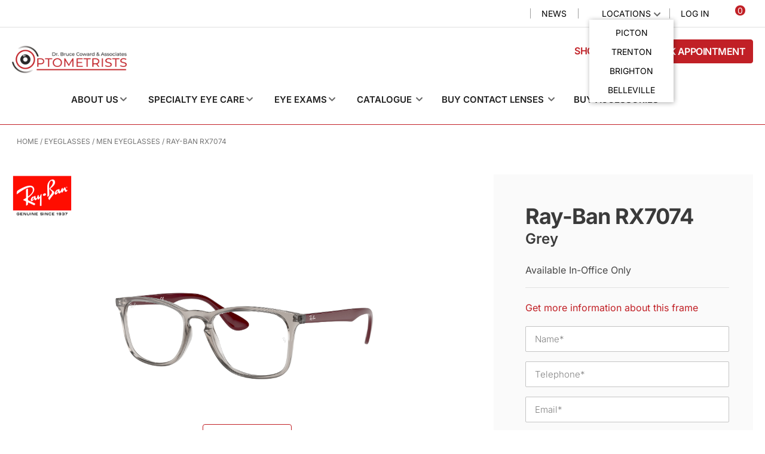

--- FILE ---
content_type: text/html; charset=UTF-8
request_url: https://drbrucecoward.ca/product/ray-ban-rx7074-transparent-grey/
body_size: 90014
content:
<!DOCTYPE html>
<html lang="en-CA">
<head>
<meta charset="UTF-8">
<script>
var gform;gform||(document.addEventListener("gform_main_scripts_loaded",function(){gform.scriptsLoaded=!0}),document.addEventListener("gform/theme/scripts_loaded",function(){gform.themeScriptsLoaded=!0}),window.addEventListener("DOMContentLoaded",function(){gform.domLoaded=!0}),gform={domLoaded:!1,scriptsLoaded:!1,themeScriptsLoaded:!1,isFormEditor:()=>"function"==typeof InitializeEditor,callIfLoaded:function(o){return!(!gform.domLoaded||!gform.scriptsLoaded||!gform.themeScriptsLoaded&&!gform.isFormEditor()||(gform.isFormEditor()&&console.warn("The use of gform.initializeOnLoaded() is deprecated in the form editor context and will be removed in Gravity Forms 3.1."),o(),0))},initializeOnLoaded:function(o){gform.callIfLoaded(o)||(document.addEventListener("gform_main_scripts_loaded",()=>{gform.scriptsLoaded=!0,gform.callIfLoaded(o)}),document.addEventListener("gform/theme/scripts_loaded",()=>{gform.themeScriptsLoaded=!0,gform.callIfLoaded(o)}),window.addEventListener("DOMContentLoaded",()=>{gform.domLoaded=!0,gform.callIfLoaded(o)}))},hooks:{action:{},filter:{}},addAction:function(o,r,e,t){gform.addHook("action",o,r,e,t)},addFilter:function(o,r,e,t){gform.addHook("filter",o,r,e,t)},doAction:function(o){gform.doHook("action",o,arguments)},applyFilters:function(o){return gform.doHook("filter",o,arguments)},removeAction:function(o,r){gform.removeHook("action",o,r)},removeFilter:function(o,r,e){gform.removeHook("filter",o,r,e)},addHook:function(o,r,e,t,n){null==gform.hooks[o][r]&&(gform.hooks[o][r]=[]);var d=gform.hooks[o][r];null==n&&(n=r+"_"+d.length),gform.hooks[o][r].push({tag:n,callable:e,priority:t=null==t?10:t})},doHook:function(r,o,e){var t;if(e=Array.prototype.slice.call(e,1),null!=gform.hooks[r][o]&&((o=gform.hooks[r][o]).sort(function(o,r){return o.priority-r.priority}),o.forEach(function(o){"function"!=typeof(t=o.callable)&&(t=window[t]),"action"==r?t.apply(null,e):e[0]=t.apply(null,e)})),"filter"==r)return e[0]},removeHook:function(o,r,t,n){var e;null!=gform.hooks[o][r]&&(e=(e=gform.hooks[o][r]).filter(function(o,r,e){return!!(null!=n&&n!=o.tag||null!=t&&t!=o.priority)}),gform.hooks[o][r]=e)}});
</script>

<script>if(navigator.userAgent.match(/MSIE|Internet Explorer/i)||navigator.userAgent.match(/Trident\/7\..*?rv:11/i)){var href=document.location.href;if(!href.match(/[?&]nowprocket/)){if(href.indexOf("?")==-1){if(href.indexOf("#")==-1){document.location.href=href+"?nowprocket=1"}else{document.location.href=href.replace("#","?nowprocket=1#")}}else{if(href.indexOf("#")==-1){document.location.href=href+"&nowprocket=1"}else{document.location.href=href.replace("#","&nowprocket=1#")}}}}</script><script>(()=>{class RocketLazyLoadScripts{constructor(){this.v="2.0.3",this.userEvents=["keydown","keyup","mousedown","mouseup","mousemove","mouseover","mouseenter","mouseout","mouseleave","touchmove","touchstart","touchend","touchcancel","wheel","click","dblclick","input","visibilitychange"],this.attributeEvents=["onblur","onclick","oncontextmenu","ondblclick","onfocus","onmousedown","onmouseenter","onmouseleave","onmousemove","onmouseout","onmouseover","onmouseup","onmousewheel","onscroll","onsubmit"]}async t(){this.i(),this.o(),/iP(ad|hone)/.test(navigator.userAgent)&&this.h(),this.u(),this.l(this),this.m(),this.k(this),this.p(this),this._(),await Promise.all([this.R(),this.L()]),this.lastBreath=Date.now(),this.S(this),this.P(),this.D(),this.O(),this.M(),await this.C(this.delayedScripts.normal),await this.C(this.delayedScripts.defer),await this.C(this.delayedScripts.async),this.F("domReady"),await this.T(),await this.j(),await this.I(),this.F("windowLoad"),await this.A(),window.dispatchEvent(new Event("rocket-allScriptsLoaded")),this.everythingLoaded=!0,this.lastTouchEnd&&await new Promise((t=>setTimeout(t,500-Date.now()+this.lastTouchEnd))),this.H(),this.F("all"),this.U(),this.W()}i(){this.CSPIssue=sessionStorage.getItem("rocketCSPIssue"),document.addEventListener("securitypolicyviolation",(t=>{this.CSPIssue||"script-src-elem"!==t.violatedDirective||"data"!==t.blockedURI||(this.CSPIssue=!0,sessionStorage.setItem("rocketCSPIssue",!0))}),{isRocket:!0})}o(){window.addEventListener("pageshow",(t=>{this.persisted=t.persisted,this.realWindowLoadedFired=!0}),{isRocket:!0}),window.addEventListener("pagehide",(()=>{this.onFirstUserAction=null}),{isRocket:!0})}h(){let t;function e(e){t=e}window.addEventListener("touchstart",e,{isRocket:!0}),window.addEventListener("touchend",(function i(o){Math.abs(o.changedTouches[0].pageX-t.changedTouches[0].pageX)<10&&Math.abs(o.changedTouches[0].pageY-t.changedTouches[0].pageY)<10&&o.timeStamp-t.timeStamp<200&&(o.target.dispatchEvent(new PointerEvent("click",{target:o.target,bubbles:!0,cancelable:!0,detail:1})),event.preventDefault(),window.removeEventListener("touchstart",e,{isRocket:!0}),window.removeEventListener("touchend",i,{isRocket:!0}))}),{isRocket:!0})}q(t){this.userActionTriggered||("mousemove"!==t.type||this.firstMousemoveIgnored?"keyup"===t.type||"mouseover"===t.type||"mouseout"===t.type||(this.userActionTriggered=!0,this.onFirstUserAction&&this.onFirstUserAction()):this.firstMousemoveIgnored=!0),"click"===t.type&&t.preventDefault(),this.savedUserEvents.length>0&&(t.stopPropagation(),t.stopImmediatePropagation()),"touchstart"===this.lastEvent&&"touchend"===t.type&&(this.lastTouchEnd=Date.now()),"click"===t.type&&(this.lastTouchEnd=0),this.lastEvent=t.type,this.savedUserEvents.push(t)}u(){this.savedUserEvents=[],this.userEventHandler=this.q.bind(this),this.userEvents.forEach((t=>window.addEventListener(t,this.userEventHandler,{passive:!1,isRocket:!0})))}U(){this.userEvents.forEach((t=>window.removeEventListener(t,this.userEventHandler,{passive:!1,isRocket:!0}))),this.savedUserEvents.forEach((t=>{t.target.dispatchEvent(new window[t.constructor.name](t.type,t))}))}m(){this.eventsMutationObserver=new MutationObserver((t=>{const e="return false";for(const i of t){if("attributes"===i.type){const t=i.target.getAttribute(i.attributeName);t&&t!==e&&(i.target.setAttribute("data-rocket-"+i.attributeName,t),i.target["rocket"+i.attributeName]=new Function("event",t),i.target.setAttribute(i.attributeName,e))}"childList"===i.type&&i.addedNodes.forEach((t=>{if(t.nodeType===Node.ELEMENT_NODE)for(const i of t.attributes)this.attributeEvents.includes(i.name)&&i.value&&""!==i.value&&(t.setAttribute("data-rocket-"+i.name,i.value),t["rocket"+i.name]=new Function("event",i.value),t.setAttribute(i.name,e))}))}})),this.eventsMutationObserver.observe(document,{subtree:!0,childList:!0,attributeFilter:this.attributeEvents})}H(){this.eventsMutationObserver.disconnect(),this.attributeEvents.forEach((t=>{document.querySelectorAll("[data-rocket-"+t+"]").forEach((e=>{e.setAttribute(t,e.getAttribute("data-rocket-"+t)),e.removeAttribute("data-rocket-"+t)}))}))}k(t){Object.defineProperty(HTMLElement.prototype,"onclick",{get(){return this.rocketonclick||null},set(e){this.rocketonclick=e,this.setAttribute(t.everythingLoaded?"onclick":"data-rocket-onclick","this.rocketonclick(event)")}})}S(t){function e(e,i){let o=e[i];e[i]=null,Object.defineProperty(e,i,{get:()=>o,set(s){t.everythingLoaded?o=s:e["rocket"+i]=o=s}})}e(document,"onreadystatechange"),e(window,"onload"),e(window,"onpageshow");try{Object.defineProperty(document,"readyState",{get:()=>t.rocketReadyState,set(e){t.rocketReadyState=e},configurable:!0}),document.readyState="loading"}catch(t){console.log("WPRocket DJE readyState conflict, bypassing")}}l(t){this.originalAddEventListener=EventTarget.prototype.addEventListener,this.originalRemoveEventListener=EventTarget.prototype.removeEventListener,this.savedEventListeners=[],EventTarget.prototype.addEventListener=function(e,i,o){o&&o.isRocket||!t.B(e,this)&&!t.userEvents.includes(e)||t.B(e,this)&&!t.userActionTriggered||e.startsWith("rocket-")||t.everythingLoaded?t.originalAddEventListener.call(this,e,i,o):t.savedEventListeners.push({target:this,remove:!1,type:e,func:i,options:o})},EventTarget.prototype.removeEventListener=function(e,i,o){o&&o.isRocket||!t.B(e,this)&&!t.userEvents.includes(e)||t.B(e,this)&&!t.userActionTriggered||e.startsWith("rocket-")||t.everythingLoaded?t.originalRemoveEventListener.call(this,e,i,o):t.savedEventListeners.push({target:this,remove:!0,type:e,func:i,options:o})}}F(t){"all"===t&&(EventTarget.prototype.addEventListener=this.originalAddEventListener,EventTarget.prototype.removeEventListener=this.originalRemoveEventListener),this.savedEventListeners=this.savedEventListeners.filter((e=>{let i=e.type,o=e.target||window;return"domReady"===t&&"DOMContentLoaded"!==i&&"readystatechange"!==i||("windowLoad"===t&&"load"!==i&&"readystatechange"!==i&&"pageshow"!==i||(this.B(i,o)&&(i="rocket-"+i),e.remove?o.removeEventListener(i,e.func,e.options):o.addEventListener(i,e.func,e.options),!1))}))}p(t){let e;function i(e){return t.everythingLoaded?e:e.split(" ").map((t=>"load"===t||t.startsWith("load.")?"rocket-jquery-load":t)).join(" ")}function o(o){function s(e){const s=o.fn[e];o.fn[e]=o.fn.init.prototype[e]=function(){return this[0]===window&&t.userActionTriggered&&("string"==typeof arguments[0]||arguments[0]instanceof String?arguments[0]=i(arguments[0]):"object"==typeof arguments[0]&&Object.keys(arguments[0]).forEach((t=>{const e=arguments[0][t];delete arguments[0][t],arguments[0][i(t)]=e}))),s.apply(this,arguments),this}}if(o&&o.fn&&!t.allJQueries.includes(o)){const e={DOMContentLoaded:[],"rocket-DOMContentLoaded":[]};for(const t in e)document.addEventListener(t,(()=>{e[t].forEach((t=>t()))}),{isRocket:!0});o.fn.ready=o.fn.init.prototype.ready=function(i){function s(){parseInt(o.fn.jquery)>2?setTimeout((()=>i.bind(document)(o))):i.bind(document)(o)}return t.realDomReadyFired?!t.userActionTriggered||t.fauxDomReadyFired?s():e["rocket-DOMContentLoaded"].push(s):e.DOMContentLoaded.push(s),o([])},s("on"),s("one"),s("off"),t.allJQueries.push(o)}e=o}t.allJQueries=[],o(window.jQuery),Object.defineProperty(window,"jQuery",{get:()=>e,set(t){o(t)}})}P(){const t=new Map;document.write=document.writeln=function(e){const i=document.currentScript,o=document.createRange(),s=i.parentElement;let n=t.get(i);void 0===n&&(n=i.nextSibling,t.set(i,n));const c=document.createDocumentFragment();o.setStart(c,0),c.appendChild(o.createContextualFragment(e)),s.insertBefore(c,n)}}async R(){return new Promise((t=>{this.userActionTriggered?t():this.onFirstUserAction=t}))}async L(){return new Promise((t=>{document.addEventListener("DOMContentLoaded",(()=>{this.realDomReadyFired=!0,t()}),{isRocket:!0})}))}async I(){return this.realWindowLoadedFired?Promise.resolve():new Promise((t=>{window.addEventListener("load",t,{isRocket:!0})}))}M(){this.pendingScripts=[];this.scriptsMutationObserver=new MutationObserver((t=>{for(const e of t)e.addedNodes.forEach((t=>{"SCRIPT"!==t.tagName||t.noModule||t.isWPRocket||this.pendingScripts.push({script:t,promise:new Promise((e=>{const i=()=>{const i=this.pendingScripts.findIndex((e=>e.script===t));i>=0&&this.pendingScripts.splice(i,1),e()};t.addEventListener("load",i,{isRocket:!0}),t.addEventListener("error",i,{isRocket:!0}),setTimeout(i,1e3)}))})}))})),this.scriptsMutationObserver.observe(document,{childList:!0,subtree:!0})}async j(){await this.J(),this.pendingScripts.length?(await this.pendingScripts[0].promise,await this.j()):this.scriptsMutationObserver.disconnect()}D(){this.delayedScripts={normal:[],async:[],defer:[]},document.querySelectorAll("script[type$=rocketlazyloadscript]").forEach((t=>{t.hasAttribute("data-rocket-src")?t.hasAttribute("async")&&!1!==t.async?this.delayedScripts.async.push(t):t.hasAttribute("defer")&&!1!==t.defer||"module"===t.getAttribute("data-rocket-type")?this.delayedScripts.defer.push(t):this.delayedScripts.normal.push(t):this.delayedScripts.normal.push(t)}))}async _(){await this.L();let t=[];document.querySelectorAll("script[type$=rocketlazyloadscript][data-rocket-src]").forEach((e=>{let i=e.getAttribute("data-rocket-src");if(i&&!i.startsWith("data:")){i.startsWith("//")&&(i=location.protocol+i);try{const o=new URL(i).origin;o!==location.origin&&t.push({src:o,crossOrigin:e.crossOrigin||"module"===e.getAttribute("data-rocket-type")})}catch(t){}}})),t=[...new Map(t.map((t=>[JSON.stringify(t),t]))).values()],this.N(t,"preconnect")}async $(t){if(await this.G(),!0!==t.noModule||!("noModule"in HTMLScriptElement.prototype))return new Promise((e=>{let i;function o(){(i||t).setAttribute("data-rocket-status","executed"),e()}try{if(navigator.userAgent.includes("Firefox/")||""===navigator.vendor||this.CSPIssue)i=document.createElement("script"),[...t.attributes].forEach((t=>{let e=t.nodeName;"type"!==e&&("data-rocket-type"===e&&(e="type"),"data-rocket-src"===e&&(e="src"),i.setAttribute(e,t.nodeValue))})),t.text&&(i.text=t.text),t.nonce&&(i.nonce=t.nonce),i.hasAttribute("src")?(i.addEventListener("load",o,{isRocket:!0}),i.addEventListener("error",(()=>{i.setAttribute("data-rocket-status","failed-network"),e()}),{isRocket:!0}),setTimeout((()=>{i.isConnected||e()}),1)):(i.text=t.text,o()),i.isWPRocket=!0,t.parentNode.replaceChild(i,t);else{const i=t.getAttribute("data-rocket-type"),s=t.getAttribute("data-rocket-src");i?(t.type=i,t.removeAttribute("data-rocket-type")):t.removeAttribute("type"),t.addEventListener("load",o,{isRocket:!0}),t.addEventListener("error",(i=>{this.CSPIssue&&i.target.src.startsWith("data:")?(console.log("WPRocket: CSP fallback activated"),t.removeAttribute("src"),this.$(t).then(e)):(t.setAttribute("data-rocket-status","failed-network"),e())}),{isRocket:!0}),s?(t.fetchPriority="high",t.removeAttribute("data-rocket-src"),t.src=s):t.src="data:text/javascript;base64,"+window.btoa(unescape(encodeURIComponent(t.text)))}}catch(i){t.setAttribute("data-rocket-status","failed-transform"),e()}}));t.setAttribute("data-rocket-status","skipped")}async C(t){const e=t.shift();return e?(e.isConnected&&await this.$(e),this.C(t)):Promise.resolve()}O(){this.N([...this.delayedScripts.normal,...this.delayedScripts.defer,...this.delayedScripts.async],"preload")}N(t,e){this.trash=this.trash||[];let i=!0;var o=document.createDocumentFragment();t.forEach((t=>{const s=t.getAttribute&&t.getAttribute("data-rocket-src")||t.src;if(s&&!s.startsWith("data:")){const n=document.createElement("link");n.href=s,n.rel=e,"preconnect"!==e&&(n.as="script",n.fetchPriority=i?"high":"low"),t.getAttribute&&"module"===t.getAttribute("data-rocket-type")&&(n.crossOrigin=!0),t.crossOrigin&&(n.crossOrigin=t.crossOrigin),t.integrity&&(n.integrity=t.integrity),t.nonce&&(n.nonce=t.nonce),o.appendChild(n),this.trash.push(n),i=!1}})),document.head.appendChild(o)}W(){this.trash.forEach((t=>t.remove()))}async T(){try{document.readyState="interactive"}catch(t){}this.fauxDomReadyFired=!0;try{await this.G(),document.dispatchEvent(new Event("rocket-readystatechange")),await this.G(),document.rocketonreadystatechange&&document.rocketonreadystatechange(),await this.G(),document.dispatchEvent(new Event("rocket-DOMContentLoaded")),await this.G(),window.dispatchEvent(new Event("rocket-DOMContentLoaded"))}catch(t){console.error(t)}}async A(){try{document.readyState="complete"}catch(t){}try{await this.G(),document.dispatchEvent(new Event("rocket-readystatechange")),await this.G(),document.rocketonreadystatechange&&document.rocketonreadystatechange(),await this.G(),window.dispatchEvent(new Event("rocket-load")),await this.G(),window.rocketonload&&window.rocketonload(),await this.G(),this.allJQueries.forEach((t=>t(window).trigger("rocket-jquery-load"))),await this.G();const t=new Event("rocket-pageshow");t.persisted=this.persisted,window.dispatchEvent(t),await this.G(),window.rocketonpageshow&&window.rocketonpageshow({persisted:this.persisted})}catch(t){console.error(t)}}async G(){Date.now()-this.lastBreath>45&&(await this.J(),this.lastBreath=Date.now())}async J(){return document.hidden?new Promise((t=>setTimeout(t))):new Promise((t=>requestAnimationFrame(t)))}B(t,e){return e===document&&"readystatechange"===t||(e===document&&"DOMContentLoaded"===t||(e===window&&"DOMContentLoaded"===t||(e===window&&"load"===t||e===window&&"pageshow"===t)))}static run(){(new RocketLazyLoadScripts).t()}}RocketLazyLoadScripts.run()})();</script>

<meta name="viewport" content="width=device-width, initial-scale=1.0">
<meta http-equiv="X-UA-Compatible" content="IE=edge">
<link rel="profile" href="https://gmpg.org/xfn/11">


<script type="rocketlazyloadscript" data-rocket-type="text/javascript">
var templateUrl = 'https://drbrucecoward.ca/wp-content/themes/bb-theme-child';
var storeCountry = 'CA';
var storeDateFormat = 'yyyy/mm/dd';
var storeOpticiansWord = 'Doctor';
</script>

			<script type="text/javascript" class="_iub_cs_skip">
				var _iub = _iub || {};
				_iub.csConfiguration = _iub.csConfiguration || {};
				_iub.csConfiguration.siteId = "3019699";
				_iub.csConfiguration.cookiePolicyId = "33559339";
			</script>
			<script data-minify="1" class="_iub_cs_skip" src="https://drbrucecoward.ca/wp-content/cache/min/1/autoblocking/3019699.js?ver=1768297560" data-rocket-defer defer></script>
			<meta name="robots" content="index, follow, max-image-preview:large, max-snippet:-1, max-video-preview:-1">
	<style>img:is([sizes="auto" i], [sizes^="auto," i]) { contain-intrinsic-size: 3000px 1500px }</style>
	
<!-- Google Tag Manager by PYS -->
<script type="rocketlazyloadscript" data-cfasync="false" data-pagespeed-no-defer>
	var pys_datalayer_name = "dataLayer";
	window.dataLayer = window.dataLayer || [];</script> 
<!-- End Google Tag Manager by PYS -->    <!-- Google Tag Manager -->
    <script type="rocketlazyloadscript">(function(w,d,s,l,i){w[l]=w[l]||[];w[l].push({'gtm.start':
    new Date().getTime(),event:'gtm.js'});var f=d.getElementsByTagName(s)[0],
    j=d.createElement(s),dl=l!='dataLayer'?'&l='+l:'';j.async=true;j.src=
    'https://www.googletagmanager.com/gtm.js?id='+i+dl;f.parentNode.insertBefore(j,f);
    })(window,document,'script','dataLayer','GTM-5ZTL7XP');</script>
    <!-- End Google Tag Manager -->


	<!-- This site is optimized with the Yoast SEO plugin v26.3 - https://yoast.com/wordpress/plugins/seo/ -->
	<title>Ray-ban RX7074 Transparent Grey Eyeglasses for Men, Women</title>
<style id="rocket-critical-css">ul{box-sizing:border-box}:root{--wp--preset--font-size--normal:16px;--wp--preset--font-size--huge:42px}.screen-reader-text{border:0;clip:rect(1px,1px,1px,1px);clip-path:inset(50%);height:1px;margin:-1px;overflow:hidden;padding:0;position:absolute;width:1px;word-wrap:normal!important}button.pswp__button{box-shadow:none!important;background-image:var(--wpr-bg-aa6dd79e-a815-413c-a884-87298ca37de6)!important}button.pswp__button,button.pswp__button--arrow--left::before,button.pswp__button--arrow--right::before{background-color:transparent!important}button.pswp__button--arrow--left,button.pswp__button--arrow--right{background-image:none!important}.pswp{display:none;position:absolute;width:100%;height:100%;left:0;top:0;overflow:hidden;-ms-touch-action:none;touch-action:none;z-index:1500;-webkit-text-size-adjust:100%;-webkit-backface-visibility:hidden;outline:0}.pswp *{-webkit-box-sizing:border-box;box-sizing:border-box}.pswp__bg{position:absolute;left:0;top:0;width:100%;height:100%;background:#000;opacity:0;-webkit-transform:translateZ(0);transform:translateZ(0);-webkit-backface-visibility:hidden;will-change:opacity}.pswp__scroll-wrap{position:absolute;left:0;top:0;width:100%;height:100%;overflow:hidden}.pswp__container{-ms-touch-action:none;touch-action:none;position:absolute;left:0;right:0;top:0;bottom:0}.pswp__container{-webkit-touch-callout:none}.pswp__bg{will-change:opacity}.pswp__container{-webkit-backface-visibility:hidden}.pswp__item{position:absolute;left:0;right:0;top:0;bottom:0;overflow:hidden}.pswp__button{width:44px;height:44px;position:relative;background:0 0;overflow:visible;-webkit-appearance:none;display:block;border:0;padding:0;margin:0;float:right;opacity:.75;-webkit-box-shadow:none;box-shadow:none}.pswp__button::-moz-focus-inner{padding:0;border:0}.pswp__button,.pswp__button--arrow--left:before,.pswp__button--arrow--right:before{background:var(--wpr-bg-ee64a0c3-d2a8-448d-aba2-a22dbee846c2) 0 0 no-repeat;background-size:264px 88px;width:44px;height:44px}.pswp__button--close{background-position:0 -44px}.pswp__button--share{background-position:-44px -44px}.pswp__button--fs{display:none}.pswp__button--zoom{display:none;background-position:-88px 0}.pswp__button--arrow--left,.pswp__button--arrow--right{background:0 0;top:50%;margin-top:-50px;width:70px;height:100px;position:absolute}.pswp__button--arrow--left{left:0}.pswp__button--arrow--right{right:0}.pswp__button--arrow--left:before,.pswp__button--arrow--right:before{content:'';top:35px;background-color:rgba(0,0,0,.3);height:30px;width:32px;position:absolute}.pswp__button--arrow--left:before{left:6px;background-position:-138px -44px}.pswp__button--arrow--right:before{right:6px;background-position:-94px -44px}.pswp__share-modal{display:block;background:rgba(0,0,0,.5);width:100%;height:100%;top:0;left:0;padding:10px;position:absolute;z-index:1600;opacity:0;-webkit-backface-visibility:hidden;will-change:opacity}.pswp__share-modal--hidden{display:none}.pswp__share-tooltip{z-index:1620;position:absolute;background:#fff;top:56px;border-radius:2px;display:block;width:auto;right:44px;-webkit-box-shadow:0 2px 5px rgba(0,0,0,.25);box-shadow:0 2px 5px rgba(0,0,0,.25);-webkit-transform:translateY(6px);-ms-transform:translateY(6px);transform:translateY(6px);-webkit-backface-visibility:hidden;will-change:transform}.pswp__counter{position:absolute;left:0;top:0;height:44px;font-size:13px;line-height:44px;color:#fff;opacity:.75;padding:0 10px}.pswp__caption{position:absolute;left:0;bottom:0;width:100%;min-height:44px}.pswp__caption__center{text-align:left;max-width:420px;margin:0 auto;font-size:13px;padding:10px;line-height:20px;color:#ccc}.pswp__preloader{width:44px;height:44px;position:absolute;top:0;left:50%;margin-left:-22px;opacity:0;will-change:opacity;direction:ltr}.pswp__preloader__icn{width:20px;height:20px;margin:12px}@media screen and (max-width:1024px){.pswp__preloader{position:relative;left:auto;top:auto;margin:0;float:right}}.pswp__ui{-webkit-font-smoothing:auto;visibility:visible;opacity:1;z-index:1550}.pswp__top-bar{position:absolute;left:0;top:0;height:44px;width:100%}.pswp__caption,.pswp__top-bar{-webkit-backface-visibility:hidden;will-change:opacity}.pswp__caption,.pswp__top-bar{background-color:rgba(0,0,0,.5)}.pswp__ui--hidden .pswp__button--arrow--left,.pswp__ui--hidden .pswp__button--arrow--right,.pswp__ui--hidden .pswp__caption,.pswp__ui--hidden .pswp__top-bar{opacity:.001}:root{--woocommerce:#7F54B3;--wc-green:#7ad03a;--wc-red:#a00;--wc-orange:#ffba00;--wc-blue:#2ea2cc;--wc-primary:#7F54B3;--wc-primary-text:white;--wc-secondary:#e9e6ed;--wc-secondary-text:#515151;--wc-highlight:#b3af54;--wc-highligh-text:white;--wc-content-bg:#fff;--wc-subtext:#767676}.woocommerce img,.woocommerce-page img{height:auto;max-width:100%}:root{--woocommerce:#7F54B3;--wc-green:#7ad03a;--wc-red:#a00;--wc-orange:#ffba00;--wc-blue:#2ea2cc;--wc-primary:#7F54B3;--wc-primary-text:white;--wc-secondary:#e9e6ed;--wc-secondary-text:#515151;--wc-highlight:#b3af54;--wc-highligh-text:white;--wc-content-bg:#fff;--wc-subtext:#767676}.screen-reader-text{clip:rect(1px,1px,1px,1px);height:1px;overflow:hidden;position:absolute!important;width:1px;word-wrap:normal!important}.woocommerce .woocommerce-breadcrumb{margin:0 0 1em;padding:0}.woocommerce .woocommerce-breadcrumb::after,.woocommerce .woocommerce-breadcrumb::before{content:" ";display:table}.woocommerce .woocommerce-breadcrumb::after{clear:both}.woocommerce .quantity .qty{width:3.631em;text-align:center}.woocommerce div.product{margin-bottom:0;position:relative}.woocommerce div.product form.cart{margin-bottom:2em}.woocommerce div.product form.cart::after,.woocommerce div.product form.cart::before{content:" ";display:table}.woocommerce div.product form.cart::after{clear:both}.woocommerce div.product form.cart div.quantity{float:left;margin:0 4px 0 0}.woocommerce div.product form.cart .button{vertical-align:middle;float:left}.woocommerce .cart .button{float:none}.fa,.fab,.fas{-moz-osx-font-smoothing:grayscale;-webkit-font-smoothing:antialiased;display:inline-block;font-style:normal;font-variant:normal;text-rendering:auto;line-height:1}.fa-chevron-down:before{content:"\f078"}.fa-facebook-square:before{content:"\f082"}.fa-instagram:before{content:"\f16d"}.fa-minus:before{content:"\f068"}.fa-plus:before{content:"\f067"}.fa-times:before{content:"\f00d"}.sr-only{border:0;clip:rect(0,0,0,0);height:1px;margin:-1px;overflow:hidden;padding:0;position:absolute;width:1px}@font-face{font-family:"Font Awesome 5 Brands";font-style:normal;font-weight:400;font-display:swap;src:url(https://drbrucecoward.ca/wp-content/plugins/bb-plugin/fonts/fontawesome/5.15.4/webfonts/fa-brands-400.eot);src:url(https://drbrucecoward.ca/wp-content/plugins/bb-plugin/fonts/fontawesome/5.15.4/webfonts/fa-brands-400.eot?#iefix) format("embedded-opentype"),url(https://drbrucecoward.ca/wp-content/plugins/bb-plugin/fonts/fontawesome/5.15.4/webfonts/fa-brands-400.woff2) format("woff2"),url(https://drbrucecoward.ca/wp-content/plugins/bb-plugin/fonts/fontawesome/5.15.4/webfonts/fa-brands-400.woff) format("woff"),url(https://drbrucecoward.ca/wp-content/plugins/bb-plugin/fonts/fontawesome/5.15.4/webfonts/fa-brands-400.ttf) format("truetype"),url(https://drbrucecoward.ca/wp-content/plugins/bb-plugin/fonts/fontawesome/5.15.4/webfonts/fa-brands-400.svg#fontawesome) format("svg")}.fab{font-family:"Font Awesome 5 Brands"}@font-face{font-family:"Font Awesome 5 Free";font-style:normal;font-weight:400;font-display:swap;src:url(https://drbrucecoward.ca/wp-content/plugins/bb-plugin/fonts/fontawesome/5.15.4/webfonts/fa-regular-400.eot);src:url(https://drbrucecoward.ca/wp-content/plugins/bb-plugin/fonts/fontawesome/5.15.4/webfonts/fa-regular-400.eot?#iefix) format("embedded-opentype"),url(https://drbrucecoward.ca/wp-content/plugins/bb-plugin/fonts/fontawesome/5.15.4/webfonts/fa-regular-400.woff2) format("woff2"),url(https://drbrucecoward.ca/wp-content/plugins/bb-plugin/fonts/fontawesome/5.15.4/webfonts/fa-regular-400.woff) format("woff"),url(https://drbrucecoward.ca/wp-content/plugins/bb-plugin/fonts/fontawesome/5.15.4/webfonts/fa-regular-400.ttf) format("truetype"),url(https://drbrucecoward.ca/wp-content/plugins/bb-plugin/fonts/fontawesome/5.15.4/webfonts/fa-regular-400.svg#fontawesome) format("svg")}.fab{font-weight:400}@font-face{font-family:"Font Awesome 5 Free";font-style:normal;font-weight:900;font-display:swap;src:url(https://drbrucecoward.ca/wp-content/plugins/bb-plugin/fonts/fontawesome/5.15.4/webfonts/fa-solid-900.eot);src:url(https://drbrucecoward.ca/wp-content/plugins/bb-plugin/fonts/fontawesome/5.15.4/webfonts/fa-solid-900.eot?#iefix) format("embedded-opentype"),url(https://drbrucecoward.ca/wp-content/plugins/bb-plugin/fonts/fontawesome/5.15.4/webfonts/fa-solid-900.woff2) format("woff2"),url(https://drbrucecoward.ca/wp-content/plugins/bb-plugin/fonts/fontawesome/5.15.4/webfonts/fa-solid-900.woff) format("woff"),url(https://drbrucecoward.ca/wp-content/plugins/bb-plugin/fonts/fontawesome/5.15.4/webfonts/fa-solid-900.ttf) format("truetype"),url(https://drbrucecoward.ca/wp-content/plugins/bb-plugin/fonts/fontawesome/5.15.4/webfonts/fa-solid-900.svg#fontawesome) format("svg")}.fa,.fas{font-family:"Font Awesome 5 Free"}.fa,.fas{font-weight:900}.owl-carousel{display:none;width:100%;position:relative;z-index:1}.fl-builder-content *,.fl-builder-content *:before,.fl-builder-content *:after{-webkit-box-sizing:border-box;-moz-box-sizing:border-box;box-sizing:border-box}.fl-row:before,.fl-row:after,.fl-row-content:before,.fl-row-content:after,.fl-col-group:before,.fl-col-group:after,.fl-col:before,.fl-col:after,.fl-module:before,.fl-module:after,.fl-module-content:before,.fl-module-content:after{display:table;content:" "}.fl-row:after,.fl-row-content:after,.fl-col-group:after,.fl-col:after,.fl-module:after,.fl-module-content:after{clear:both}.fl-clear{clear:both}.fl-clearfix:before,.fl-clearfix:after{display:table;content:" "}.fl-clearfix:after{clear:both}.sr-only{position:absolute;width:1px;height:1px;padding:0;overflow:hidden;clip:rect(0,0,0,0);white-space:nowrap;border:0}.fl-row,.fl-row-content{margin-left:auto;margin-right:auto;min-width:0}.fl-row-content-wrap{position:relative}.fl-row-default-height .fl-row-content-wrap{display:-webkit-box;display:-webkit-flex;display:-ms-flexbox;display:flex;min-height:100vh}.fl-row-default-height .fl-row-content-wrap{min-height:0}.fl-row-default-height .fl-row-content{-webkit-box-flex:1 1 auto;-moz-box-flex:1 1 auto;-webkit-flex:1 1 auto;-ms-flex:1 1 auto;flex:1 1 auto}.fl-row-default-height .fl-row-full-width.fl-row-content{max-width:100%;width:100%}.fl-row-default-height.fl-row-align-center .fl-row-content-wrap{align-items:center;justify-content:center;-webkit-align-items:center;-webkit-box-align:center;-webkit-box-pack:center;-webkit-justify-content:center;-ms-flex-align:center;-ms-flex-pack:center}.fl-col-group-equal-height{display:flex;flex-wrap:wrap;width:100%}.fl-col-group-equal-height .fl-col,.fl-col-group-equal-height .fl-col-content{display:flex;flex:1 1 auto}.fl-col-group-equal-height .fl-col-content{flex-direction:column;flex-shrink:1;min-width:1px;max-width:100%;width:100%}.fl-col-group-equal-height:before,.fl-col-group-equal-height .fl-col:before,.fl-col-group-equal-height .fl-col-content:before,.fl-col-group-equal-height:after,.fl-col-group-equal-height .fl-col:after,.fl-col-group-equal-height .fl-col-content:after{content:none}.fl-col-group-nested.fl-col-group-equal-height.fl-col-group-align-top .fl-col-content,.fl-col-group-equal-height.fl-col-group-align-top .fl-col-content{justify-content:flex-start}.fl-col-group-nested.fl-col-group-equal-height.fl-col-group-align-center .fl-col-content,.fl-col-group-equal-height.fl-col-group-align-center .fl-col-content{align-items:center;justify-content:center}.fl-col-group-equal-height.fl-col-group-align-center .fl-module,.fl-col-group-equal-height.fl-col-group-align-center .fl-col-group{width:100%}.fl-col{float:left;min-height:1px}.fl-module img{max-width:100%}.fl-builder-module-template{margin:0 auto;max-width:1100px;padding:20px}.fl-builder-content a.fl-button,.fl-builder-content a.fl-button:visited{border-radius:4px;-moz-border-radius:4px;-webkit-border-radius:4px;display:inline-block;font-size:16px;font-weight:normal;line-height:18px;padding:12px 24px;text-decoration:none;text-shadow:none}.fl-builder-content .fl-button-width-full .fl-button{display:block;text-align:center}.fl-builder-content .fl-button-width-custom .fl-button{display:inline-block;text-align:center;max-width:100%}.fl-builder-content .fl-button-left{text-align:left}.fl-builder-content .fl-button-center{text-align:center}.fl-form-field{margin-bottom:15px}@media (max-width:768px){.fl-row-content-wrap{background-attachment:scroll!important}.fl-col-group.fl-col-group-equal-height{display:block}.fl-col-group.fl-col-group-equal-height.fl-col-group-custom-width{display:-webkit-box;display:-webkit-flex;display:flex}.fl-col{clear:both;float:none;margin-left:auto;margin-right:auto;width:auto!important}.fl-col-small:not(.fl-col-small-full-width){max-width:400px}}@media (min-width:1201px){html .fl-visible-medium:not(.fl-visible-desktop),html .fl-visible-mobile:not(.fl-visible-desktop){display:none}}@media (min-width:1025px) and (max-width:1200px){html .fl-visible-medium:not(.fl-visible-large),html .fl-visible-mobile:not(.fl-visible-large){display:none}}@media (min-width:769px) and (max-width:1024px){html .fl-visible-desktop:not(.fl-visible-medium),html .fl-visible-large:not(.fl-visible-medium),html .fl-visible-mobile:not(.fl-visible-medium){display:none}}@media (max-width:768px){html .fl-visible-desktop:not(.fl-visible-mobile),html .fl-visible-large:not(.fl-visible-mobile),html .fl-visible-medium:not(.fl-visible-mobile){display:none}}.fl-row-fixed-width{max-width:1440px}.fl-row-content-wrap{margin-top:0px;margin-right:0px;margin-bottom:0px;margin-left:0px;padding-top:20px;padding-right:20px;padding-bottom:20px;padding-left:20px}.fl-col-content{margin-top:0px;margin-right:0px;margin-bottom:0px;margin-left:0px;padding-top:0px;padding-right:0px;padding-bottom:0px;padding-left:0px}.fl-module-content{margin-top:0px;margin-right:0px;margin-bottom:0px;margin-left:0px}@media (max-width:768px){.fl-row[data-node]>.fl-row-content-wrap{padding-top:15px;padding-right:15px;padding-bottom:15px;padding-left:15px}}.fl-node-coqiw4bzg1fy{width:50%}@media (max-width:768px){.fl-builder-content .fl-node-coqiw4bzg1fy{width:50%!important;max-width:none;clear:none;float:left}}@media (max-width:1024px){.fl-node-coqiw4bzg1fy.fl-col>.fl-col-content{margin-right:10px;margin-left:10px}}@media (max-width:768px){.fl-node-coqiw4bzg1fy.fl-col>.fl-col-content{margin-right:5px;margin-left:5px}}.fl-node-lnfaqoecmsu8{width:50%}@media (max-width:768px){.fl-builder-content .fl-node-lnfaqoecmsu8{width:50%!important;max-width:none;clear:none;float:left}}@media (max-width:1024px){.fl-node-lnfaqoecmsu8.fl-col>.fl-col-content{margin-right:10px;margin-left:10px}}@media (max-width:768px){.fl-node-lnfaqoecmsu8.fl-col>.fl-col-content{margin-right:5px;margin-left:5px}}.pp-photo-container .pp-photo-align-left{text-align:left}.pp-photo-container .pp-photo-align-center{text-align:center}.pp-photo{line-height:0;position:relative}.pp-photo-align-left{text-align:left}.pp-photo-align-center{text-align:center}.pp-photo-content{display:inline-block;line-height:0;position:relative;max-width:100%}.pp-photo-content img{display:inline;max-width:100%}.pp-photo-container .pp-photo-content .pp-photo-content-inner{overflow:hidden;position:relative}.pp-accordion-button{display:flex;align-items:center;width:100%;overflow:hidden}.pp-accordion-button-label{display:inline-flex;align-items:center;flex-wrap:wrap;width:100%;margin-top:0;margin-bottom:0;color:inherit}span.pp-accordion-button-icon{display:table-cell;vertical-align:middle}.pp-accordion-content{display:none}.pp-accordion-button-icon.pp-accordion-close{display:none}.fl-node-j7e62wis5ymz .pp-accordion-item{margin-bottom:7px}.fl-node-j7e62wis5ymz .pp-accordion-item .pp-accordion-button{background-color:#ffffff;color:#000000}.fl-node-j7e62wis5ymz .pp-accordion-item .pp-accordion-button-icon.pp-accordion-icon-right{padding-left:15px}.fl-node-j7e62wis5ymz .pp-accordion-item .pp-accordion-content{background-color:#ffffff;color:#ffffff;border-bottom-left-radius:px;border-bottom-right-radius:px}.fl-node-j7e62wis5ymz .pp-accordion-item .pp-accordion-button-icon{font-size:14px;color:#666666}.fl-node-j7e62wis5ymz .pp-accordion-item .pp-accordion-button-icon:before{font-size:14px}.fl-node-j7e62wis5ymz .pp-accordion-item .pp-accordion-button{padding-top:10px;padding-right:10px;padding-bottom:10px;padding-left:10px;border-color:#ffffff;border-top-width:0px;border-right-width:0px;border-bottom-width:0px;border-left-width:0px}.fl-node-j7e62wis5ymz .pp-accordion-item .pp-accordion-button .pp-accordion-button-label{font-family:Inter,sans-serif;font-weight:400;font-size:16px;line-height:19px;text-transform:capitalize}.fl-node-j7e62wis5ymz .pp-accordion-item .pp-accordion-content{font-family:Inter,sans-serif;font-weight:400;padding-top:15px;padding-right:15px;padding-bottom:15px;padding-left:15px}@media (max-width:768px){.fl-node-j7e62wis5ymz .pp-accordion-item .pp-accordion-button{border-color:#ffffff}.fl-node-j7e62wis5ymz .pp-accordion-item .pp-accordion-button .pp-accordion-button-label{font-size:14px}.fl-node-j7e62wis5ymz .pp-accordion-item .pp-accordion-content{font-size:16px;line-height:1.2;padding-top:0px;padding-right:0px;padding-bottom:0px;padding-left:0px}}@media (max-width:768px){.fl-node-j7e62wis5ymz.fl-module>.fl-module-content{margin-top:0px;margin-bottom:12px}}a.pp-button,a.pp-button:visited{display:inline-block;overflow:hidden;position:relative;text-decoration:none;text-shadow:none;-webkit-transform:translateZ(0);-moz-transform:translateZ(0);-o-transform:translateZ(0);-ms-transform:translateZ(0);transform:translateZ(0)}.pp-button-width-custom .pp-button{display:inline-block;text-align:center;max-width:100%}.pp-button-wrap a.pp-button:before{position:absolute;z-index:-1;top:0;left:0;right:0;bottom:0}.fl-node-cosdn4z905x1 .pp-button-wrap a.pp-button,.fl-node-cosdn4z905x1 .pp-button-wrap a.pp-button:visited{text-decoration:none;background-clip:border-box}.fl-node-cosdn4z905x1 a.pp-button,.fl-node-cosdn4z905x1 a.pp-button *{color:#ffffff}.fl-node-cosdn4z905x1 .pp-button-wrap{text-align:left}.fl-node-cosdn4z905x1 a.pp-button{padding-top:10px;padding-right:5px;padding-bottom:10px;padding-left:5px}.fl-node-cosdn4z905x1 .pp-button-wrap a.pp-button,.fl-node-cosdn4z905x1 .pp-button-wrap a.pp-button:visited{border-style:solid;border-width:0;background-clip:border-box;border-color:#FFFFFF;border-top-width:2px;border-right-width:2px;border-bottom-width:2px;border-left-width:2px;border-top-left-radius:4px;border-top-right-radius:4px;border-bottom-left-radius:4px;border-bottom-right-radius:4px;font-weight:600;font-size:15px;line-height:15px;text-transform:uppercase;width:121px}@media (max-width:1024px){.fl-node-cosdn4z905x1 .pp-button-wrap{text-align:right}.fl-node-cosdn4z905x1 .pp-button-wrap a.pp-button,.fl-node-cosdn4z905x1 .pp-button-wrap a.pp-button:visited{width:190px}}@media (max-width:768px){.fl-node-cosdn4z905x1 .pp-button-wrap a.pp-button,.fl-node-cosdn4z905x1 .pp-button-wrap a.pp-button:visited{font-size:14px}}.fl-node-cosdn4z905x1>.fl-module-content{margin-top:8px}@media (max-width:1024px){.fl-node-cosdn4z905x1.fl-module>.fl-module-content{margin-top:0px}}@media (max-width:768px){.fl-node-cosdn4z905x1.fl-module>.fl-module-content{margin-right:10px}}.fl-node-ir1k7m5s8ew4 .pp-button-wrap a.pp-button,.fl-node-ir1k7m5s8ew4 .pp-button-wrap a.pp-button:visited{text-decoration:none;background:#C12026;background-clip:border-box}.fl-node-ir1k7m5s8ew4 a.pp-button,.fl-node-ir1k7m5s8ew4 a.pp-button *{color:#ffffff}.fl-node-ir1k7m5s8ew4 .pp-button-wrap{text-align:right}.fl-node-ir1k7m5s8ew4 a.pp-button{padding-top:10px;padding-right:5px;padding-bottom:10px;padding-left:5px}.fl-node-ir1k7m5s8ew4 .pp-button-wrap a.pp-button,.fl-node-ir1k7m5s8ew4 .pp-button-wrap a.pp-button:visited{border-style:solid;border-width:0;background-clip:border-box;border-color:#C12026;border-top-width:2px;border-right-width:2px;border-bottom-width:2px;border-left-width:2px;border-top-left-radius:4px;border-top-right-radius:4px;border-bottom-left-radius:4px;border-bottom-right-radius:4px;font-weight:600;font-size:15px;line-height:15px;text-transform:uppercase;width:190px}@media (max-width:1024px){.fl-node-ir1k7m5s8ew4 .pp-button-wrap{text-align:left}}@media (max-width:768px){.fl-node-ir1k7m5s8ew4 .pp-button-wrap a.pp-button,.fl-node-ir1k7m5s8ew4 .pp-button-wrap a.pp-button:visited{font-size:14px}}.fl-node-ir1k7m5s8ew4>.fl-module-content{margin-top:-18px}@media (max-width:1200px){.fl-node-ir1k7m5s8ew4.fl-module>.fl-module-content{margin-top:-90px}}@media (max-width:1024px){.fl-node-ir1k7m5s8ew4.fl-module>.fl-module-content{margin-top:0px}}.pp-social-icons{display:flex}.pp-social-icons-horizontal .pp-social-icon:last-of-type{margin-right:0!important}.pp-social-icons-horizontal .pp-social-icon:first-child{margin-left:0!important}.pp-social-icons .pp-social-icon{display:inline-block;line-height:0}.pp-social-icons a{font-family:"Helvetica",Verdana,Arial,sans-serif}.pp-advanced-menu ul,.pp-advanced-menu li{list-style:none;margin:0;padding:0}.pp-advanced-menu .menu:before,.pp-advanced-menu .menu:after{content:'';display:table;clear:both}.pp-advanced-menu:not(.off-canvas):not(.full-screen) .pp-advanced-menu-horizontal{display:inline-flex;flex-wrap:wrap;align-items:center}.pp-advanced-menu .menu{padding-left:0}.pp-advanced-menu li{position:relative}.pp-advanced-menu a{display:block;text-decoration:none;outline:0}.pp-advanced-menu .sub-menu{width:220px}.pp-advanced-menu .pp-menu-nav{outline:0}.pp-advanced-menu .pp-has-submenu-container{position:relative}.pp-advanced-menu .pp-menu-toggle{position:absolute;top:50%;right:10px}.pp-advanced-menu .pp-toggle-arrows .pp-menu-toggle:before,.pp-advanced-menu .pp-toggle-none .pp-menu-toggle:before{content:'';border-color:#333}.pp-advanced-menu-mobile{display:flex;align-items:center;justify-content:center}.fl-module-pp-advanced-menu .pp-advanced-menu-mobile-toggle{position:relative;padding:8px;background-color:transparent;border:none;color:#333;border-radius:0;line-height:0;display:inline-flex;align-items:center;justify-content:center}.pp-advanced-menu-mobile-toggle .pp-hamburger{font:inherit;display:inline-block;overflow:visible;margin:0;text-transform:none;color:inherit;border:0;background-color:transparent;line-height:0}.pp-advanced-menu-mobile-toggle .pp-hamburger .pp-hamburger-box{position:relative;display:inline-block;width:30px;height:18px}.pp-advanced-menu-mobile-toggle .pp-hamburger-box .pp-hamburger-inner{top:50%;display:block;margin-top:-2px}.pp-advanced-menu-mobile-toggle .pp-hamburger .pp-hamburger-box .pp-hamburger-inner,.pp-advanced-menu-mobile-toggle .pp-hamburger .pp-hamburger-box .pp-hamburger-inner:before,.pp-advanced-menu-mobile-toggle .pp-hamburger .pp-hamburger-box .pp-hamburger-inner:after{background-color:#000;position:absolute;width:30px;height:3px;border-radius:4px}.pp-advanced-menu-mobile-toggle .pp-hamburger .pp-hamburger-box .pp-hamburger-inner:before,.pp-advanced-menu-mobile-toggle .pp-hamburger .pp-hamburger-box .pp-hamburger-inner:after{display:block;content:""}.pp-advanced-menu-mobile-toggle .pp-hamburger .pp-hamburger-box .pp-hamburger-inner:before{top:-8px}.pp-advanced-menu-mobile-toggle .pp-hamburger .pp-hamburger-box .pp-hamburger-inner:after{bottom:-8px}@media (min-width:769px){div.fl-node-ezwa8f2cxhum .pp-advanced-menu-mobile-toggle{display:none}}.fl-node-ezwa8f2cxhum .pp-advanced-menu-mobile-toggle .pp-hamburger .pp-hamburger-box,.fl-node-ezwa8f2cxhum .pp-advanced-menu-mobile-toggle .pp-hamburger .pp-hamburger-box .pp-hamburger-inner,.fl-node-ezwa8f2cxhum .pp-advanced-menu-mobile-toggle .pp-hamburger .pp-hamburger-box .pp-hamburger-inner:before,.fl-node-ezwa8f2cxhum .pp-advanced-menu-mobile-toggle .pp-hamburger .pp-hamburger-box .pp-hamburger-inner:after{width:30px}.fl-node-ezwa8f2cxhum .pp-advanced-menu-mobile-toggle .pp-hamburger .pp-hamburger-box .pp-hamburger-inner,.fl-node-ezwa8f2cxhum .pp-advanced-menu-mobile-toggle .pp-hamburger .pp-hamburger-box .pp-hamburger-inner:before,.fl-node-ezwa8f2cxhum .pp-advanced-menu-mobile-toggle .pp-hamburger .pp-hamburger-box .pp-hamburger-inner:after{height:3px}@media (min-width:769px){div.fl-node-mvhypnlijqrk .pp-advanced-menu-mobile-toggle{display:none}}.fl-node-mvhypnlijqrk .pp-advanced-menu-mobile-toggle .pp-hamburger .pp-hamburger-box,.fl-node-mvhypnlijqrk .pp-advanced-menu-mobile-toggle .pp-hamburger .pp-hamburger-box .pp-hamburger-inner,.fl-node-mvhypnlijqrk .pp-advanced-menu-mobile-toggle .pp-hamburger .pp-hamburger-box .pp-hamburger-inner:before,.fl-node-mvhypnlijqrk .pp-advanced-menu-mobile-toggle .pp-hamburger .pp-hamburger-box .pp-hamburger-inner:after{width:30px}.fl-node-mvhypnlijqrk .pp-advanced-menu-mobile-toggle .pp-hamburger .pp-hamburger-box .pp-hamburger-inner,.fl-node-mvhypnlijqrk .pp-advanced-menu-mobile-toggle .pp-hamburger .pp-hamburger-box .pp-hamburger-inner:before,.fl-node-mvhypnlijqrk .pp-advanced-menu-mobile-toggle .pp-hamburger .pp-hamburger-box .pp-hamburger-inner:after{height:3px}@media (min-width:769px){div.fl-node-7b9khwzcsuet .pp-advanced-menu-mobile-toggle{display:none}}.fl-node-7b9khwzcsuet .pp-advanced-menu-mobile-toggle .pp-hamburger .pp-hamburger-box,.fl-node-7b9khwzcsuet .pp-advanced-menu-mobile-toggle .pp-hamburger .pp-hamburger-box .pp-hamburger-inner,.fl-node-7b9khwzcsuet .pp-advanced-menu-mobile-toggle .pp-hamburger .pp-hamburger-box .pp-hamburger-inner:before,.fl-node-7b9khwzcsuet .pp-advanced-menu-mobile-toggle .pp-hamburger .pp-hamburger-box .pp-hamburger-inner:after{width:30px}.fl-node-7b9khwzcsuet .pp-advanced-menu-mobile-toggle .pp-hamburger .pp-hamburger-box .pp-hamburger-inner,.fl-node-7b9khwzcsuet .pp-advanced-menu-mobile-toggle .pp-hamburger .pp-hamburger-box .pp-hamburger-inner:before,.fl-node-7b9khwzcsuet .pp-advanced-menu-mobile-toggle .pp-hamburger .pp-hamburger-box .pp-hamburger-inner:after{height:3px}@media (min-width:769px){div.fl-node-4etmku6df3yh .pp-advanced-menu-mobile-toggle{display:none}}.fl-node-4etmku6df3yh .pp-advanced-menu-mobile-toggle .pp-hamburger .pp-hamburger-box,.fl-node-4etmku6df3yh .pp-advanced-menu-mobile-toggle .pp-hamburger .pp-hamburger-box .pp-hamburger-inner,.fl-node-4etmku6df3yh .pp-advanced-menu-mobile-toggle .pp-hamburger .pp-hamburger-box .pp-hamburger-inner:before,.fl-node-4etmku6df3yh .pp-advanced-menu-mobile-toggle .pp-hamburger .pp-hamburger-box .pp-hamburger-inner:after{width:30px}.fl-node-4etmku6df3yh .pp-advanced-menu-mobile-toggle .pp-hamburger .pp-hamburger-box .pp-hamburger-inner,.fl-node-4etmku6df3yh .pp-advanced-menu-mobile-toggle .pp-hamburger .pp-hamburger-box .pp-hamburger-inner:before,.fl-node-4etmku6df3yh .pp-advanced-menu-mobile-toggle .pp-hamburger .pp-hamburger-box .pp-hamburger-inner:after{height:3px}@media (min-width:769px){div.fl-node-o1krdwatf0y9 .pp-advanced-menu-mobile-toggle{display:none}}.fl-node-o1krdwatf0y9 .pp-advanced-menu-mobile-toggle .pp-hamburger .pp-hamburger-box,.fl-node-o1krdwatf0y9 .pp-advanced-menu-mobile-toggle .pp-hamburger .pp-hamburger-box .pp-hamburger-inner,.fl-node-o1krdwatf0y9 .pp-advanced-menu-mobile-toggle .pp-hamburger .pp-hamburger-box .pp-hamburger-inner:before,.fl-node-o1krdwatf0y9 .pp-advanced-menu-mobile-toggle .pp-hamburger .pp-hamburger-box .pp-hamburger-inner:after{width:30px}.fl-node-o1krdwatf0y9 .pp-advanced-menu-mobile-toggle .pp-hamburger .pp-hamburger-box .pp-hamburger-inner,.fl-node-o1krdwatf0y9 .pp-advanced-menu-mobile-toggle .pp-hamburger .pp-hamburger-box .pp-hamburger-inner:before,.fl-node-o1krdwatf0y9 .pp-advanced-menu-mobile-toggle .pp-hamburger .pp-hamburger-box .pp-hamburger-inner:after{height:3px}.fl-node-jpq8re1f5cvi .fl-module-content .pp-social-icon a{text-decoration:none}.fl-node-jpq8re1f5cvi .fl-module-content .pp-social-icon a{display:inline-flex;float:left;text-align:center;justify-content:center;align-items:center;border-radius:0px;border:0px solid}.fl-node-jpq8re1f5cvi .fl-module-content .pp-social-icon svg{fill:currentColor;width:25px;height:25px}.fl-node-jpq8re1f5cvi .fl-module-content .pp-social-icon:nth-child(1) a{color:#ffffff}.fl-node-jpq8re1f5cvi .fl-module-content .pp-social-icon:nth-child(2) a{color:#ffffff}.fl-node-jpq8re1f5cvi .fl-module-content .pp-social-icon:nth-child(3) a{border:0px solid}.fl-node-jpq8re1f5cvi .fl-module-content .pp-social-icon:nth-child(3) a{color:#ffffff}.fl-node-jpq8re1f5cvi .pp-social-icons-horizontal .pp-social-icon{margin-right:30px}.fl-node-jpq8re1f5cvi .pp-social-icons{justify-content:flex-end}.fl-node-jpq8re1f5cvi .fl-module-content .pp-social-icon a{font-size:25px;width:25px;height:25px;line-height:25px}@media (max-width:1024px){.fl-node-jpq8re1f5cvi .pp-social-icons-horizontal .pp-social-icon{margin-right:5px}.fl-node-jpq8re1f5cvi .pp-social-icons{justify-content:center}.fl-node-jpq8re1f5cvi .fl-module-content .pp-social-icon a{font-size:20px}}@media (max-width:768px){.fl-node-jpq8re1f5cvi .pp-social-icons{justify-content:center}.fl-node-jpq8re1f5cvi .fl-module-content .pp-social-icon a{font-size:25px;width:25px;height:25px;line-height:25px}}.fl-node-jpq8re1f5cvi>.fl-module-content{margin-top:0px;margin-right:0px;margin-left:15px}@media (max-width:1200px){.fl-node-jpq8re1f5cvi.fl-module>.fl-module-content{margin-left:0px}}@media (max-width:1024px){.fl-node-jpq8re1f5cvi.fl-module>.fl-module-content{margin-top:2px;margin-right:0px;margin-bottom:20px;margin-left:0px}}@media (max-width:768px){.fl-node-jpq8re1f5cvi.fl-module>.fl-module-content{margin-bottom:20px}}*{outline:none!important}.fl-builder-module-template{border:1px solid #DEDDDE;border-top:none}i.fab.fa-instagram{margin-top:2px}p.menu-item-description{display:none}.footer-menu a{color:#ffffff!important}.footer-menu li:last-child a{padding-right:0px!important}@media (max-width:1024px){.footer-mb-row .pp-advanced-menu .menu a{line-height:28px}.footer-mb-row .pp-advanced-menu .menu>li>a{padding:4px 0px!important}i.fab.fa-instagram{margin-top:0px}}@media (max-width:1199px){.footer-icon i.fab.fa-facebook-square{position:relative;top:0px!important}}@media (max-width:768px){.footer-mb-row .pp-advanced-menu .menu a{color:#212121!important}li#menu-item-1262402 a br{display:none}.fl-builder-module-template{padding:12px 10px!important;text-align:center}.footer-menu-accor .pp-advanced-menu .menu>li>a,.pp-advanced-menu .menu>li>.pp-has-submenu-container>a{padding:5px 0px!important}}.woocommerce .fl-module-fl-woo-cart-button form.cart div.quantity{display:-webkit-box}.fl-node-dqbcpje9ukzr>.fl-row-content-wrap{border-style:none;border-width:0;background-clip:border-box;border-color:#e4e7ee;border-top-width:1px}.fl-node-dqbcpje9ukzr.fl-row-fixed-width,.fl-node-dqbcpje9ukzr .fl-row-fixed-width{max-width:1100px}.fl-node-dqbcpje9ukzr>.fl-row-content-wrap{margin-right:20px;margin-left:20px}@media (max-width:768px){.fl-node-dqbcpje9ukzr.fl-row>.fl-row-content-wrap{margin-right:0px;margin-left:0px}}.fl-node-dqbcpje9ukzr>.fl-row-content-wrap{padding-right:0px;padding-bottom:0px;padding-left:0px}.fl-node-5eeb33b55d30d>.fl-row-content-wrap{border-style:none;border-width:0;background-clip:border-box;border-color:#e4e7ee;border-top-width:1px}.fl-node-5eeb33b55d30d>.fl-row-content-wrap{margin-top:0px;margin-right:0px;margin-bottom:0px;margin-left:0px}@media (max-width:1024px){.fl-node-5eeb33b55d30d.fl-row>.fl-row-content-wrap{margin-top:0px;margin-right:0px;margin-bottom:0px;margin-left:0px}}@media (max-width:768px){.fl-node-5eeb33b55d30d.fl-row>.fl-row-content-wrap{margin-top:0px;margin-right:0px;margin-bottom:0px;margin-left:0px}}.fl-node-5eeb33b55d30d>.fl-row-content-wrap{padding-top:0px;padding-right:0px;padding-bottom:0px;padding-left:0px}@media (max-width:1024px){.fl-node-5eeb33b55d30d.fl-row>.fl-row-content-wrap{padding-top:0px;padding-right:0px;padding-bottom:0px;padding-left:0px}}@media (max-width:768px){.fl-node-5eeb33b55d30d.fl-row>.fl-row-content-wrap{padding-top:0px;padding-right:15px;padding-bottom:0px;padding-left:15px}}.fl-node-5eeb3257953b8>.fl-row-content-wrap{border-style:none;border-width:0;background-clip:border-box;border-color:#e4e7ee;border-top-width:1px}.fl-node-5eeb3257953b8.fl-row-fixed-width,.fl-node-5eeb3257953b8 .fl-row-fixed-width{max-width:1100px}@media (max-width:768px){.fl-node-5eeb3257953b8.fl-row>.fl-row-content-wrap{margin-top:0px}}.fl-node-5eeb3257953b8>.fl-row-content-wrap{padding-top:0px}@media (max-width:1024px){.fl-node-5eeb3257953b8.fl-row>.fl-row-content-wrap{padding-top:20px;padding-right:0px}}@media (max-width:768px){.fl-node-5eeb3257953b8.fl-row>.fl-row-content-wrap{padding-top:0px;padding-right:15px;padding-left:15px}}.fl-node-5ef353bf1d43d.fl-row-fixed-width,.fl-node-5ef353bf1d43d .fl-row-fixed-width{max-width:1100px}@media (max-width:768px){.fl-node-5ef353bf1d43d.fl-row>.fl-row-content-wrap{padding-right:15px;padding-left:15px}}.fl-node-5eeb3257953a6{width:51.42%}@media (max-width:1024px){.fl-builder-content .fl-node-5eeb3257953a6{width:100%!important;max-width:none;-webkit-box-flex:0 1 auto;-moz-box-flex:0 1 auto;-webkit-flex:0 1 auto;-ms-flex:0 1 auto;flex:0 1 auto}}@media (max-width:768px){.fl-builder-content .fl-node-5eeb3257953a6{width:100%!important;max-width:none;clear:none;float:left}}@media (max-width:1024px){.fl-node-5eeb3257953a6.fl-col>.fl-col-content{padding-right:10%;padding-left:10%}}@media (max-width:768px){.fl-node-5eeb3257953a6.fl-col>.fl-col-content{padding-top:0px;padding-right:0px;padding-bottom:0px;padding-left:0px}}.fl-node-5eeb3257953ac{width:88%}.fl-builder-content .fl-node-5eeb3257953ac>.fl-col-content{min-height:200px}@media (max-width:768px){.fl-builder-content .fl-node-5eeb3257953ac>.fl-col-content{min-height:200px}}.fl-node-5eeb3257953ac>.fl-col-content{padding-top:30px;padding-bottom:30px}@media (max-width:768px){.fl-node-5eeb3257953ac.fl-col>.fl-col-content{padding-top:10px;padding-bottom:10px}}.fl-node-5eeb33b55d308{width:100%}.fl-node-5ef353bf2359d{width:100%}.fl-node-5ef35ed3473c7{width:100%}.fl-node-5ef35ed3473c7>.fl-col-content{border-style:solid;border-width:0;background-clip:border-box;border-color:#dddddd;border-top-width:1px;border-right-width:1px;border-bottom-width:1px;border-left-width:1px}.fl-node-5ef35ed3473c7>.fl-col-content{padding-top:5px;padding-right:15px;padding-bottom:5px;padding-left:15px}.fl-node-5f1aa8d27957e{width:100%}.fl-node-5f1aa8d27957e>.fl-col-content{background-color:#f7f7f7}.fl-node-5f1aa8d27957e>.fl-col-content{padding-top:39px;padding-right:79px;padding-bottom:45px;padding-left:67px}@media (max-width:768px){.fl-node-5f1aa8d27957e.fl-col>.fl-col-content{padding-top:32px;padding-right:15px;padding-bottom:32px;padding-left:15px}}.fl-node-5f1aa8dd5123b{width:100%}.fl-node-5f1aa8dd5123b>.fl-col-content{padding-top:38px;padding-right:50px;padding-left:62px}@media (max-width:768px){.fl-node-5f1aa8dd5123b.fl-col>.fl-col-content{padding-top:20px;padding-right:15px;padding-left:15px}}.fl-node-zns1g6i7rjot{width:100%}.fl-node-5eeb3257953a8{width:48.58%}@media (max-width:1024px){.fl-builder-content .fl-node-5eeb3257953a8{width:100%!important;max-width:none;-webkit-box-flex:0 1 auto;-moz-box-flex:0 1 auto;-webkit-flex:0 1 auto;-ms-flex:0 1 auto;flex:0 1 auto}}.fl-node-5eeb3257953a8>.fl-col-content{margin-top:25px}@media (max-width:1024px){.fl-node-5eeb3257953a8.fl-col>.fl-col-content{margin-top:0px}}.fl-node-5eeb3257953a8>.fl-col-content{padding-left:30px}@media (max-width:1024px){.fl-node-5eeb3257953a8.fl-col>.fl-col-content{padding-right:20%;padding-left:20%}}@media (max-width:768px){.fl-node-5eeb3257953a8.fl-col>.fl-col-content{padding-top:0px;padding-right:0px;padding-bottom:0px;padding-left:0px}}.fl-node-5eeb3257953ad{width:12%}.pp-heading-content{overflow:hidden}div.fl-node-5eeb3257953b1 .pp-heading-content{text-align:left}div.fl-node-5eeb3257953b1 .pp-heading-content .pp-heading .heading-title span.title-text{display:inline}div.fl-node-5eeb3257953b1 .pp-heading-content .pp-heading .heading-title span.pp-primary-title{color:#000000;text-transform:capitalize;display:inline}div.fl-node-5eeb3257953b1 .pp-heading-content .pp-heading .heading-title span.pp-secondary-title{color:#272727;margin-left:0px;display:inline}div.fl-node-5eeb3257953b1 .pp-heading-content .pp-heading .heading-title{margin-top:0px;margin-bottom:3px}div.fl-node-5eeb3257953b1 .pp-heading-content .pp-heading .heading-title.text-inline-block span.pp-primary-title,div.fl-node-5eeb3257953b1 .pp-heading-content .pp-heading .heading-title.text-inline-block span.pp-secondary-title{display:inline-block}@media only screen and (max-width:1024px){div.fl-node-5eeb3257953b1 .pp-heading-content{text-align:}}@media only screen and (max-width:768px){div.fl-node-5eeb3257953b1 .pp-heading-content{text-align:}}div.fl-node-5eeb3257953b1 .pp-heading-content .pp-heading .heading-title span.pp-secondary-title{padding-top:4px;font-weight:400;font-size:14px;text-align:right}div.fl-node-5eeb3257953b1 .pp-heading-content .pp-heading .heading-title{font-weight:700;font-size:24px;line-height:30px}@media (max-width:768px){div.fl-node-5eeb3257953b1 .pp-heading-content .pp-heading .heading-title{font-size:20px;line-height:20px}}.fl-node-5eeb3257953b1>.fl-module-content{margin-bottom:2px}div.fl-node-5eeb3257953b5 .pp-heading-content{text-align:center}div.fl-node-5eeb3257953b5 .pp-heading-content .pp-heading .heading-title span.title-text{display:inline}div.fl-node-5eeb3257953b5 .pp-heading-content .pp-heading .heading-title span.pp-primary-title{color:#333333;display:inline}div.fl-node-5eeb3257953b5 .pp-heading-content .pp-heading .heading-title{margin-top:0px;margin-bottom:0px}@media only screen and (max-width:1024px){div.fl-node-5eeb3257953b5 .pp-heading-content{text-align:}}@media only screen and (max-width:768px){div.fl-node-5eeb3257953b5 .pp-heading-content{text-align:}}div.fl-node-5eeb3257953b5 .pp-heading-content .pp-heading .heading-title{font-weight:700;font-size:26px;line-height:30px}@media (max-width:1024px){div.fl-node-5eeb3257953b5 .pp-heading-content .pp-heading .heading-title{font-size:26px;line-height:30px}}@media (max-width:768px){div.fl-node-5eeb3257953b5 .pp-heading-content .pp-heading .heading-title{font-size:20px;line-height:24px}}.fl-node-5eeb3257953b5>.fl-module-content{margin-bottom:12px}.fl-node-5eeb33b55d30c>.fl-module-content{margin-top:0px;margin-right:0px;margin-bottom:0px;margin-left:0px}@media (max-width:1024px){.fl-node-5eeb33b55d30c.fl-module>.fl-module-content{margin-top:0px;margin-right:0px;margin-bottom:0px;margin-left:0px}}@media (max-width:768px){.fl-node-5eeb33b55d30c.fl-module>.fl-module-content{margin-top:0px;margin-right:0px;margin-bottom:0px;margin-left:0px}}.fl-row-fixed-width{min-width:1px}.fl-col-group-equal-height .fl-col,.fl-col-group-equal-height .fl-col-content{min-width:0px}.pp-content-post a{border:none}.pp-content-post-carousel .owl-carousel{overflow:hidden}.pp-content-post{overflow:hidden}@media (max-width:768px){.pp-content-post-carousel .pp-content-post .pp-post-img{width:auto}}.fl-node-q7bxajgl2hyp .pp-content-post{opacity:1;text-align:left}.fl-node-q7bxajgl2hyp .pp-content-post{position:relative;margin-left:1%;margin-right:1%}@media screen and (max-width:1200px){.fl-node-q7bxajgl2hyp .pp-content-post{margin-left:1%;margin-right:1%}}@media screen and (max-width:1024px){.fl-node-q7bxajgl2hyp .pp-content-post{margin-left:1%;margin-right:1%}}@media screen and (max-width:768px){.fl-node-q7bxajgl2hyp .pp-content-post{margin-left:1%;margin-right:1%}}.fl-node-q7bxajgl2hyp .pp-content-post{padding-top:0px;padding-right:10px;padding-bottom:0px;padding-left:10px;border-style:none;border-width:0;background-clip:border-box}div.fl-node-meshbn4y052i .pp-heading-content{text-align:left}div.fl-node-meshbn4y052i .pp-heading-content .pp-heading .heading-title span.title-text{display:inline}div.fl-node-meshbn4y052i .pp-heading-content .pp-heading .heading-title span.pp-primary-title{text-transform:uppercase;display:inline}div.fl-node-meshbn4y052i .pp-heading-content .pp-heading .heading-title{margin-top:0px;margin-bottom:0px}@media only screen and (max-width:1024px){div.fl-node-meshbn4y052i .pp-heading-content{text-align:}}@media only screen and (max-width:768px){div.fl-node-meshbn4y052i .pp-heading-content{text-align:}}div.fl-node-meshbn4y052i .pp-heading-content .pp-heading .heading-title{font-weight:700;font-size:26px;line-height:30px}@media (max-width:768px){div.fl-node-meshbn4y052i .pp-heading-content .pp-heading .heading-title{font-size:22px;line-height:1.25}}.fl-node-meshbn4y052i>.fl-module-content{margin-bottom:5px}@media (max-width:768px){.fl-node-meshbn4y052i.fl-module>.fl-module-content{margin-bottom:15px}}.fl-node-5eeb3257953ae .pp-photo-container .pp-photo-content .pp-photo-content-inner{background-clip:border-box}.fl-node-5eeb3257953ae .pp-photo-container .pp-photo-content .pp-photo-content-inner img{border-color:#000000;border-width:1px;border-style:none;border-top-left-radius:px;border-top-right-radius:px;border-bottom-left-radius:px;border-bottom-right-radius:px}@media only screen and (max-width:1024px){.fl-node-5eeb3257953ae .pp-photo-container .pp-photo-content .pp-photo-content-inner img{border-top-left-radius:px;border-top-right-radius:px;border-bottom-left-radius:px;border-bottom-right-radius:px}}@media only screen and (max-width:768px){.fl-node-5eeb3257953ae .pp-photo-container .pp-photo-content .pp-photo-content-inner img{border-top-left-radius:px;border-top-right-radius:px;border-bottom-left-radius:px;border-bottom-right-radius:px}}.fl-node-5eeb3257953ae .pp-photo-container .pp-photo-content .pp-photo-content-inner{padding-top:0px;padding-right:0px;padding-bottom:0px;padding-left:0px}.fl-node-5eeb3257953ae>.fl-module-content{margin-bottom:10px}@media (max-width:768px){.fl-node-5eeb3257953ae.fl-module>.fl-module-content{margin-bottom:15px}}.fl-node-5f1aaf3ce0c21 .fl-separator{border-top-width:1px;border-top-style:solid;border-top-color:#cccccc;max-width:100%;margin:auto}.fl-node-5f1aaf3ce0c21>.fl-module-content{margin-bottom:26px}.fl-node-5f1ab4a829fce .pp-accordion-item{margin-bottom:10px}.fl-node-5f1ab4a829fce .pp-accordion-item .pp-accordion-button{color:#808080}.fl-node-5f1ab4a829fce .pp-accordion-item .pp-accordion-button-icon.pp-accordion-icon-right{padding-left:15px}.fl-node-5f1ab4a829fce .pp-accordion-item .pp-accordion-content{background-color:#eeeeee;color:#333333;border-bottom-left-radius:px;border-bottom-right-radius:px}.fl-node-5f1ab4a829fce .pp-accordion-item .pp-accordion-button-icon{font-size:14px;color:#666666}.fl-node-5f1ab4a829fce .pp-accordion-item .pp-accordion-button-icon:before{font-size:14px}.fl-node-5f1ab4a829fce .pp-accordion-item .pp-accordion-button{padding-top:15px;padding-right:11px;padding-bottom:15px;padding-left:4px}.fl-node-5f1ab4a829fce .pp-accordion-item .pp-accordion-button .pp-accordion-button-label{font-weight:700;font-size:16px}.fl-node-5f1ab4a829fce .pp-accordion-item .pp-accordion-content{padding-top:15px;padding-right:15px;padding-bottom:15px;padding-left:15px}.woocommerce .fl-module-fl-woo-breadcrumb .woocommerce-breadcrumb{margin:0}.fl-node-6i5bd23mfnpc .fl-module-content .woocommerce-breadcrumb{text-align:left;font-size:13px}.fl-node-6i5bd23mfnpc .fl-module-content .woocommerce-breadcrumb{color:#333333}.fl-node-6i5bd23mfnpc .fl-module-content .woocommerce-breadcrumb a{color:#666666}.fl-node-6i5bd23mfnpc>.fl-module-content{margin-bottom:20px}@media (max-width:1024px){.fl-node-6i5bd23mfnpc.fl-module>.fl-module-content{margin-bottom:20px}}@media (max-width:768px){.fl-node-6i5bd23mfnpc.fl-module>.fl-module-content{margin-bottom:0px}}div.fl-node-5f1ab1aac600c .pp-heading-content{text-align:left}div.fl-node-5f1ab1aac600c .pp-heading-content .pp-heading .heading-title span.title-text{display:inline}div.fl-node-5f1ab1aac600c .pp-heading-content .pp-heading .heading-title span.pp-primary-title{color:#000000;display:inline}div.fl-node-5f1ab1aac600c .pp-heading-content .pp-heading .heading-title{margin-top:0px;margin-bottom:0px}@media only screen and (max-width:1024px){div.fl-node-5f1ab1aac600c .pp-heading-content{text-align:}}@media only screen and (max-width:768px){div.fl-node-5f1ab1aac600c .pp-heading-content{text-align:}}div.fl-node-5f1ab1aac600c .pp-heading-content .pp-heading .heading-title{font-size:16px}.fl-node-5f1ab1aac600c>.fl-module-content{margin-bottom:10px}.woocommerce div.product .fl-module-fl-woo-cart-button form.cart{margin-left:0;margin-right:0}.main-image img{max-height:400px;width:auto}.main-price{overflow:hidden}.main-price .price{font-size:24px!important;color:#000!important;margin-bottom:0}.main-price .pp-secondary-title{float:right}.shippinig-accordion .pp-accordion-item{border-top:1px solid #666666;border-bottom:1px solid #666666}.price-box-area input[type=number]::-webkit-outer-spin-button,.price-box-area input[type=number]::-webkit-inner-spin-button{-webkit-appearance:none;margin:0}.price-box-area input[type=number]{-moz-appearance:textfield}.woocommerce div.product form.cart div.quantity,.woocommerce-page div.product form.cart div.quantity{margin:0 15px 0 0;border:1px solid #c0c0c0;border-radius:3px;overflow:hidden;display:-ms-flexbox}.woocommerce div.product .add-to-cart-btn form.cart .button{width:calc(100% - 168px)!important}.woocommerce .add-to-cart-btn .quantity input.qty,.woocommerce-page .add-to-cart-btn .quantity input.qty{width:53px!important;height:49px!important;border-radius:0!important;border-color:#c0c0c0;border-width:0px 1px!important;text-align:center;padding:0!important;font-size:16px;color:#000000}.woocommerce .add-to-cart-btn .quantity input.qty,.woocommerce-page .add-to-cart-btn .quantity input.qty{width:50px;height:50px;border-radius:5px}.woocommerce div.product .add-to-cart-btn form.cart .button{text-transform:uppercase;border-radius:0;padding:14px 10px 12px;width:calc(100% - 65px);max-width:100%;font-size:16px;font-weight:700;border:none;border-radius:5px;height:50px}.woocommerce-breadcrumb{font-weight:400!important;font-size:13px!important}.size-error{display:none}@media (max-width:768px){.woocommerce div.product form.cart{margin-bottom:0}}@media (max-width:480px){.woocommerce div.product .add-to-cart-btn form.cart .button{width:calc(100%)!important;margin-top:10px}}.fl-node-q7bxajgl2hyp .product-wrap{height:100%}.fl-node-q7bxajgl2hyp .product-text{display:block;width:90%;padding:20px 0 5px;position:relative;border-top:1px solid #ddd;margin:0 5%;overflow:hidden}.fl-node-q7bxajgl2hyp .pro-img{height:200px;margin-bottom:30px;width:100%}.fl-node-q7bxajgl2hyp .pro-img .img-holder{height:100%;text-align:center;line-height:200px}.fl-node-q7bxajgl2hyp .pro-img .img-holder img{max-height:100%;width:auto;display:block;margin:0 auto}.fl-node-q7bxajgl2hyp .title-col{float:left;width:70%;font-size:14px;color:#333333;font-weight:700;margin:0}.fl-node-q7bxajgl2hyp .price-col{float:right;width:30%;text-align:right;line-height:1}.fl-node-q7bxajgl2hyp .price-col .price{line-height:1;display:inline-block;font-size:14px!important}.fl-node-q7bxajgl2hyp .price-col .price span{font-size:14px;color:#000}@media (max-width:480px){.fl-node-q7bxajgl2hyp .product-text{padding:0 20px 0;border:none;margin:0;width:100%}.fl-node-q7bxajgl2hyp .pro-img{margin-bottom:10px;height:180px}}.fl-node-dqbcpje9ukzr .fl-row-content{min-width:0px}.fl-node-5eeb33b55d30d .fl-row-content{min-width:0px}.fl-node-5eeb3257953b8 .fl-row-content{min-width:0px}.fl-node-5ef353bf1d43d .fl-row-content{min-width:0px}.fl-node-w9ph6kc31dt5>.fl-row-content-wrap{border-style:solid;border-width:0;background-clip:border-box;border-color:#E0E0E0;border-bottom-width:1px}.fl-node-w9ph6kc31dt5>.fl-row-content-wrap{padding-top:11px;padding-bottom:9px}@media (max-width:1024px){.fl-node-w9ph6kc31dt5.fl-row>.fl-row-content-wrap{padding-right:10px;padding-left:10px}}@media (max-width:768px){.fl-node-w9ph6kc31dt5.fl-row>.fl-row-content-wrap{padding-top:8px;padding-right:0px;padding-bottom:5px;padding-left:5px}}.fl-node-5jsr3dw8h12n>.fl-row-content-wrap{border-style:solid;border-width:0;background-clip:border-box;border-color:#C12026;border-bottom-width:0px}.fl-node-5jsr3dw8h12n>.fl-row-content-wrap{padding-bottom:8px}.fl-node-xfecpu9tsbkr>.fl-row-content-wrap{padding-top:8px;padding-bottom:24px}.fl-node-408wru91ejhc>.fl-row-content-wrap{background-color:#ffffff}.fl-node-408wru91ejhc>.fl-row-content-wrap{padding-top:28px;padding-right:0px;padding-bottom:30px;padding-left:0px}@media (max-width:1024px){.fl-node-408wru91ejhc.fl-row>.fl-row-content-wrap{padding-top:0px;padding-bottom:0px}}@media (max-width:768px){.fl-node-408wru91ejhc.fl-row>.fl-row-content-wrap{padding-top:0px;padding-right:0px;padding-bottom:0px;padding-left:0px}}.fl-node-gfmuqsw0jd74{width:100%}.fl-node-f4ths95p0rlq{width:15%}.fl-node-m8xq1y64r5us{width:50%}@media (max-width:768px){.fl-builder-content .fl-node-m8xq1y64r5us{width:50%!important;max-width:none;clear:none;float:left}}.fl-node-n19fkvuwt76g{width:100%}.fl-node-n19fkvuwt76g>.fl-col-content{margin-right:60px}.fl-node-ifotscer3dhg{width:60%}.fl-node-651unzi32hjg{width:50%}@media (max-width:768px){.fl-builder-content .fl-node-651unzi32hjg{width:50%!important;max-width:none;clear:none;float:left}}.fl-node-kf3v7r64ql8a{width:25%}.fl-node-kf3v7r64ql8a>.fl-col-content{padding-right:0px;padding-left:0px}.fl-node-z845tp1mx2o7{width:33.33%}@media (max-width:1024px){.fl-builder-content .fl-node-z845tp1mx2o7{width:33.33%!important;max-width:none;-webkit-box-flex:0 1 auto;-moz-box-flex:0 1 auto;-webkit-flex:0 1 auto;-ms-flex:0 1 auto;flex:0 1 auto}}@media (max-width:768px){.fl-builder-content .fl-node-z845tp1mx2o7{width:25%!important;max-width:none;clear:none;float:left}}@media (max-width:1024px){.fl-node-z845tp1mx2o7.fl-col>.fl-col-content{margin-left:0px}}@media (max-width:768px){.fl-node-z845tp1mx2o7.fl-col>.fl-col-content{margin-top:0px;margin-bottom:0px;margin-left:0px}}.fl-node-z845tp1mx2o7>.fl-col-content{padding-left:20px}@media (max-width:1024px){.fl-node-z845tp1mx2o7.fl-col>.fl-col-content{padding-left:20px}}@media (max-width:768px){.fl-node-z845tp1mx2o7.fl-col>.fl-col-content{padding-top:9px;padding-bottom:0px;padding-left:10px}}.fl-node-tf8wq4p7j6xm{width:33.337%}@media (max-width:1024px){.fl-builder-content .fl-node-tf8wq4p7j6xm{width:33.33%!important;max-width:none;-webkit-box-flex:0 1 auto;-moz-box-flex:0 1 auto;-webkit-flex:0 1 auto;-ms-flex:0 1 auto;flex:0 1 auto}}@media (max-width:768px){.fl-builder-content .fl-node-tf8wq4p7j6xm{width:50%!important;max-width:none;clear:none;float:left}}@media (max-width:1024px){.fl-node-tf8wq4p7j6xm.fl-col>.fl-col-content{margin-left:0px}}@media (max-width:768px){.fl-node-tf8wq4p7j6xm.fl-col>.fl-col-content{margin-top:0px;margin-bottom:0px}}.fl-node-tf8wq4p7j6xm>.fl-col-content{padding-left:9px}@media (max-width:1024px){.fl-node-tf8wq4p7j6xm.fl-col>.fl-col-content{padding-left:0px}}@media (max-width:768px){.fl-node-tf8wq4p7j6xm.fl-col>.fl-col-content{padding-top:0px;padding-bottom:0px}}.fl-node-dno5681xqa27{width:33.333%}@media (max-width:1024px){.fl-builder-content .fl-node-dno5681xqa27{width:33.33%!important;max-width:none;-webkit-box-flex:0 1 auto;-moz-box-flex:0 1 auto;-webkit-flex:0 1 auto;-ms-flex:0 1 auto;flex:0 1 auto}}@media (max-width:768px){.fl-builder-content .fl-node-dno5681xqa27{width:25%!important;max-width:none;clear:none;float:left}}.fl-node-dno5681xqa27>.fl-col-content{padding-top:3px;padding-right:20px}@media (max-width:768px){.fl-node-dno5681xqa27.fl-col>.fl-col-content{padding-top:9px;padding-right:10px}}.fl-node-5eb84de72e5f3 .pp-photo-container .pp-photo-content .pp-photo-content-inner{background-clip:border-box}.fl-node-5eb84de72e5f3 .pp-photo-container .pp-photo-content .pp-photo-content-inner a{display:block;text-decoration:none!important}.fl-node-5eb84de72e5f3 .pp-photo-container .pp-photo-content .pp-photo-content-inner img{border-color:#000000;border-width:1px;border-style:none;border-top-left-radius:px;border-top-right-radius:px;border-bottom-left-radius:px;border-bottom-right-radius:px}@media only screen and (max-width:1024px){.fl-node-5eb84de72e5f3 .pp-photo-container .pp-photo-content .pp-photo-content-inner img{border-top-left-radius:px;border-top-right-radius:px;border-bottom-left-radius:px;border-bottom-right-radius:px}}@media only screen and (max-width:768px){.fl-node-5eb84de72e5f3 .pp-photo-container .pp-photo-align-responsive-left{text-align:left!important}.fl-node-5eb84de72e5f3 .pp-photo-container .pp-photo-content .pp-photo-content-inner img{border-top-left-radius:px;border-top-right-radius:px;border-bottom-left-radius:px;border-bottom-right-radius:px}}.fl-node-5eb84de72e5f3 .pp-photo-container .pp-photo-content .pp-photo-content-inner{padding-top:0px;padding-right:0px;padding-bottom:0px;padding-left:0px}div.fl-node-5eb84de72e5f3 .pp-photo-container .pp-photo-content .pp-photo-content-inner img{width:219px}@media (max-width:768px){div.fl-node-5eb84de72e5f3 .pp-photo-container .pp-photo-content .pp-photo-content-inner img{width:120px}}.fl-node-5eb84de72e5f3>.fl-module-content{margin-right:15px}@media (max-width:768px){.fl-node-5eb84de72e5f3.fl-module>.fl-module-content{margin-left:10px}}.fl-node-5eb84e6a0109d>.fl-module-content{margin-right:15px}.fl-node-5eb8557d37423 .pp-advanced-menu-horizontal{justify-content:center}.fl-node-5eb8557d37423 .pp-advanced-menu .menu>li{margin-left:20px;margin-right:20px}.fl-node-5eb8557d37423 .pp-advanced-menu .pp-has-submenu-container a>span{padding-right:0}.fl-node-5eb8557d37423 .pp-advanced-menu .menu>li>a,.fl-node-5eb8557d37423 .pp-advanced-menu .menu>li>.pp-has-submenu-container>a{border-style:solid;border-top-width:0px;border-bottom-width:0px;border-left-width:0px;border-right-width:0px;border-color:;background-color:;color:#212121}.fl-node-5eb8557d37423 .pp-advanced-menu .pp-toggle-arrows .pp-menu-toggle:before{border-color:#212121}.fl-node-5eb8557d37423 .menu .pp-has-submenu .sub-menu{display:none}.fl-node-5eb8557d37423 .pp-advanced-menu .sub-menu{background-color:#ffffff}@media (min-width:768px){.fl-node-5eb8557d37423 .pp-advanced-menu .sub-menu{width:260px}}.fl-node-5eb8557d37423 .pp-advanced-menu .sub-menu>li>a{border-width:0;border-style:solid;border-bottom-width:px;border-color:;background-color:;color:#212121}.fl-node-5eb8557d37423 .pp-advanced-menu .sub-menu>li:last-child>a:not(:focus){border:0}.fl-node-5eb8557d37423 .pp-advanced-menu .pp-menu-toggle:before{content:'';position:absolute;right:50%;top:50%;z-index:1;display:block;width:9px;height:9px;margin:-5px -5px 0 0;border-right:2px solid;border-bottom:2px solid;-webkit-transform-origin:right bottom;-ms-transform-origin:right bottom;transform-origin:right bottom;-webkit-transform:translateX(-5px) rotate(45deg);-ms-transform:translateX(-5px) rotate(45deg);transform:translateX(-5px) rotate(45deg)}.fl-node-5eb8557d37423 .pp-advanced-menu-horizontal.pp-toggle-arrows .pp-has-submenu-container a{padding-right:14px}.fl-node-5eb8557d37423 .pp-advanced-menu-horizontal.pp-toggle-arrows .pp-has-submenu-container>a>span{padding-right:14px}.fl-node-5eb8557d37423 .pp-advanced-menu-horizontal.pp-toggle-arrows .pp-menu-toggle{width:10px;height:10px;margin:-5px 0 0}.fl-node-5eb8557d37423 .pp-advanced-menu-horizontal.pp-toggle-arrows .pp-menu-toggle{width:14px;height:10px;margin:-5px 0 0}.fl-node-5eb8557d37423 .pp-advanced-menu li:first-child{border-top:none}@media only screen and (max-width:768px){.fl-node-5eb8557d37423 .pp-advanced-menu:not(.off-canvas):not(.full-screen) .pp-advanced-menu-horizontal{display:block}.fl-node-5eb8557d37423:not(.fl-node-5eb8557d37423-clone):not(.pp-menu-full-screen):not(.pp-menu-off-canvas) .pp-menu-position-below .pp-menu-nav{display:none}}@media (max-width:768px){.fl-node-5eb8557d37423 .pp-advanced-menu .menu{margin-top:20px}.fl-node-5eb8557d37423 .pp-advanced-menu .menu>li{margin-left:0!important;margin-right:0!important}.fl-node-5eb8557d37423 .pp-advanced-menu .sub-menu{box-shadow:none;border:0}}@media (min-width:769px){.fl-node-5eb8557d37423 .menu>li{display:inline-block}.fl-node-5eb8557d37423 .menu li{border-top:none}.fl-node-5eb8557d37423 .menu li:first-child{border:none}.fl-node-5eb8557d37423 .menu li li{border-left:none}.fl-node-5eb8557d37423 .menu .pp-has-submenu .sub-menu{position:absolute;top:100%;left:0;z-index:10;visibility:hidden;opacity:0;text-align:left}div.fl-node-5eb8557d37423 .pp-advanced-menu-mobile-toggle{display:none}}.fl-node-5eb8557d37423 .pp-advanced-menu-mobile{text-align:center;justify-content:center}.fl-node-5eb8557d37423 .pp-advanced-menu-mobile-toggle .pp-hamburger .pp-hamburger-box,.fl-node-5eb8557d37423 .pp-advanced-menu-mobile-toggle .pp-hamburger .pp-hamburger-box .pp-hamburger-inner,.fl-node-5eb8557d37423 .pp-advanced-menu-mobile-toggle .pp-hamburger .pp-hamburger-box .pp-hamburger-inner:before,.fl-node-5eb8557d37423 .pp-advanced-menu-mobile-toggle .pp-hamburger .pp-hamburger-box .pp-hamburger-inner:after{width:30px}.fl-node-5eb8557d37423 .pp-advanced-menu-mobile-toggle .pp-hamburger .pp-hamburger-box .pp-hamburger-inner,.fl-node-5eb8557d37423 .pp-advanced-menu-mobile-toggle .pp-hamburger .pp-hamburger-box .pp-hamburger-inner:before,.fl-node-5eb8557d37423 .pp-advanced-menu-mobile-toggle .pp-hamburger .pp-hamburger-box .pp-hamburger-inner:after{height:3px}@media (min-width:769px){.fl-node-5eb8557d37423 .pp-advanced-menu ul.sub-menu{padding:0}.fl-node-5eb8557d37423 .pp-advanced-menu-horizontal.pp-toggle-arrows .pp-has-submenu-container>a>span{padding-right:14px}}@media only screen and (max-width:1200px){.fl-node-5eb8557d37423 .pp-advanced-menu .menu>li{margin-left:11px;margin-right:11px}.fl-node-5eb8557d37423 .pp-advanced-menu-mobile{justify-content:center}}@media only screen and (max-width:1024px){.fl-node-5eb8557d37423 .pp-advanced-menu .sub-menu>li>a{border-bottom-width:px;background-color:}.fl-node-5eb8557d37423 .pp-advanced-menu .sub-menu{width:auto}.fl-node-5eb8557d37423 .pp-advanced-menu-mobile{justify-content:center}}@media only screen and (max-width:768px){.fl-node-5eb8557d37423 div.pp-advanced-menu{text-align:}.fl-node-5eb8557d37423 .pp-advanced-menu .sub-menu>li>a{border-bottom-width:px;background-color:}.fl-node-5eb8557d37423 .pp-advanced-menu-mobile{justify-content:center}}@media only screen and (max-width:768px){.fl-node-5eb8557d37423 .pp-advanced-menu{text-align:}}.fl-node-5eb8557d37423 .pp-advanced-menu{text-align:center}.fl-node-5eb8557d37423 .pp-advanced-menu .menu a{font-weight:600;font-size:15px;line-height:15px;text-transform:none}.fl-node-5eb8557d37423 .pp-advanced-menu .menu>li>a,.fl-node-5eb8557d37423 .pp-advanced-menu .menu>li>.pp-has-submenu-container>a{padding-top:0px;padding-bottom:10px}.fl-node-5eb8557d37423 .pp-advanced-menu .menu .sub-menu a{font-weight:400;font-size:16px;line-height:24px;text-transform:capitalize}.fl-node-5eb8557d37423 .pp-advanced-menu .sub-menu>li>a{padding-top:10px;padding-right:10px;padding-bottom:10px;padding-left:10px}.fl-node-5eb8557d37423>.fl-module-content{margin-top:0px;margin-right:0px;margin-bottom:0px;margin-left:0px}.fl-builder-content .fl-node-6hbcnj4wao08 a.fl-button,.fl-builder-content .fl-node-6hbcnj4wao08 a.fl-button:visited,.fl-builder-content .fl-node-6hbcnj4wao08 a.fl-button *,.fl-builder-content .fl-node-6hbcnj4wao08 a.fl-button:visited *,.fl-page .fl-builder-content .fl-node-6hbcnj4wao08 a.fl-button,.fl-page .fl-builder-content .fl-node-6hbcnj4wao08 a.fl-button:visited,.fl-page .fl-builder-content .fl-node-6hbcnj4wao08 a.fl-button *,.fl-page .fl-builder-content .fl-node-6hbcnj4wao08 a.fl-button:visited *{color:#C12026}.fl-node-6hbcnj4wao08 .fl-button-wrap{text-align:center}.fl-builder-content .fl-node-6hbcnj4wao08 .fl-button-wrap a.fl-button{padding-top:11px;padding-right:8px;padding-bottom:11px;padding-left:8px}.fl-builder-content .fl-node-6hbcnj4wao08 a.fl-button,.fl-builder-content .fl-node-6hbcnj4wao08 a.fl-button:visited,.fl-page .fl-builder-content .fl-node-6hbcnj4wao08 a.fl-button,.fl-page .fl-builder-content .fl-node-6hbcnj4wao08 a.fl-button:visited{font-weight:600;line-height:1em;letter-spacing:-0.5px;background-color:#ffffff}.fl-builder-content .fl-node-6hbcnj4wao08 a.fl-button,.fl-builder-content .fl-node-6hbcnj4wao08 a.fl-button:visited,.fl-page .fl-builder-content .fl-node-6hbcnj4wao08 a.fl-button,.fl-page .fl-builder-content .fl-node-6hbcnj4wao08 a.fl-button:visited{border-color:#C12026;border-top-left-radius:0px;border-top-right-radius:0px;border-bottom-left-radius:0px;border-bottom-right-radius:0px}@media (max-width:768px){.fl-builder-content .fl-node-6hbcnj4wao08 .fl-button-wrap a.fl-button{padding-top:10px;padding-right:5px;padding-bottom:10px;padding-left:5px}.fl-builder-content .fl-node-6hbcnj4wao08 a.fl-button,.fl-builder-content .fl-node-6hbcnj4wao08 a.fl-button:visited,.fl-page .fl-builder-content .fl-node-6hbcnj4wao08 a.fl-button,.fl-page .fl-builder-content .fl-node-6hbcnj4wao08 a.fl-button:visited{font-size:14px}}.fl-node-xhjcup5b1ewq .fl-button-wrap{text-align:left}.fl-builder-content .fl-node-xhjcup5b1ewq .fl-button-wrap a.fl-button{padding-top:11px;padding-right:8px;padding-bottom:11px;padding-left:8px}.fl-builder-content .fl-node-xhjcup5b1ewq a.fl-button,.fl-builder-content .fl-node-xhjcup5b1ewq a.fl-button:visited,.fl-page .fl-builder-content .fl-node-xhjcup5b1ewq a.fl-button,.fl-page .fl-builder-content .fl-node-xhjcup5b1ewq a.fl-button:visited{font-weight:600;line-height:1em;letter-spacing:-0.5px}.fl-builder-content .fl-node-xhjcup5b1ewq a.fl-button,.fl-builder-content .fl-node-xhjcup5b1ewq a.fl-button:visited,.fl-page .fl-builder-content .fl-node-xhjcup5b1ewq a.fl-button,.fl-page .fl-builder-content .fl-node-xhjcup5b1ewq a.fl-button:visited{border-style:solid;border-width:0;background-clip:border-box;border-color:#c12026;border-top-width:1px;border-right-width:1px;border-bottom-width:1px;border-left-width:1px;border-top-left-radius:0px;border-top-right-radius:0px;border-bottom-left-radius:0px;border-bottom-right-radius:0px}@media (max-width:768px){.fl-builder-content .fl-node-xhjcup5b1ewq .fl-button-wrap a.fl-button{padding-top:10px;padding-right:5px;padding-bottom:10px;padding-left:5px}.fl-builder-content .fl-node-xhjcup5b1ewq a.fl-button,.fl-builder-content .fl-node-xhjcup5b1ewq a.fl-button:visited,.fl-page .fl-builder-content .fl-node-xhjcup5b1ewq a.fl-button,.fl-page .fl-builder-content .fl-node-xhjcup5b1ewq a.fl-button:visited{font-size:14px}}.pp-offcanvas-toggle{text-decoration:none!important}.pp-offcanvas-content{position:fixed;top:0;left:0;visibility:hidden;width:300px;height:100%;overflow-y:auto;background:#fff;outline:0;z-index:100002}.pp-offcanvas-content .pp-offcanvas-body{position:absolute;width:100%;top:0;left:0}.pp-offcanvas-content .pp-offcanvas-close{position:relative;display:inline-block;line-height:1;z-index:1;font-style:normal;font-family:Helvetica,Arial,sans-serif;font-weight:100;font-size:24px;margin:0}.pp-offcanvas-content .pp-offcanvas-body{padding-left:20px;padding-right:20px}.pp-offcanvas-toggle-wrap .pp-offcanvas-toggle{display:inline-flex;align-items:center}.pp-offcanvas-content.pp-offcanvas-slide{-webkit-transform:translate3d(-100%,0,0);transform:translate3d(-100%,0,0)}.pp-hamburger-box{width:2.9em;height:1.8em;display:inline-block;position:relative}.pp-hamburger-inner{display:block;top:50%;margin-top:-.15em}.pp-hamburger{display:inline-block;font:inherit;color:inherit;text-transform:none;background-color:transparent;border:0;margin:0;overflow:visible}.pp-hamburger-inner,.pp-hamburger-inner::before,.pp-hamburger-inner::after{width:2.9em;height:0.3em;background-color:#000;border-radius:4px;position:absolute}.pp-hamburger-inner::before,.pp-hamburger-inner::after{content:"";display:block}.pp-hamburger-inner::before{top:-0.75em}.pp-hamburger-inner::after{bottom:-0.75em}.pp-offcanvas-content.pp-offcanvas-content-8hi4l09goqeb{background:#ffffff}.pp-offcanvas-content.pp-offcanvas-content-8hi4l09goqeb .pp-offcanvas-body{text-align:left;color:;background:}.pp-offcanvas-content.pp-offcanvas-content-8hi4l09goqeb .pp-offcanvas-body a{color:}.pp-offcanvas-content-8hi4l09goqeb.pp-offcanvas-content .pp-offcanvas-header{text-align:left}.pp-offcanvas-content-8hi4l09goqeb .pp-offcanvas-header .pp-offcanvas-close span,.pp-offcanvas-content-8hi4l09goqeb .pp-offcanvas-header .pp-offcanvas-close span:before{color:#333}.fl-node-8hi4l09goqeb .pp-offcanvas-toggle-wrap{text-align:left}.fl-node-8hi4l09goqeb .pp-offcanvas-toggle-wrap .pp-offcanvas-toggle{color:#212121;background:}.fl-node-8hi4l09goqeb .pp-offcanvas-toggle-wrap .pp-offcanvas-toggle .pp-hamburger-box,.fl-node-8hi4l09goqeb .pp-offcanvas-toggle-wrap .pp-offcanvas-toggle .pp-hamburger-inner,.fl-node-8hi4l09goqeb .pp-offcanvas-toggle-wrap .pp-offcanvas-toggle .pp-hamburger-inner::before,.fl-node-8hi4l09goqeb .pp-offcanvas-toggle-wrap .pp-offcanvas-toggle .pp-hamburger-inner::after{width:25px}.fl-node-8hi4l09goqeb .pp-offcanvas-toggle-wrap .pp-offcanvas-toggle .pp-hamburger-inner,.fl-node-8hi4l09goqeb .pp-offcanvas-toggle-wrap .pp-offcanvas-toggle .pp-hamburger-inner::before,.fl-node-8hi4l09goqeb .pp-offcanvas-toggle-wrap .pp-offcanvas-toggle .pp-hamburger-inner::after{background-color:#222221;height:2px}.fl-node-8hi4l09goqeb .pp-hamburger-after .pp-hamburger-box{order:2;margin-left:0px}.pp-offcanvas-content.pp-offcanvas-content-8hi4l09goqeb{padding-top:0px;padding-right:0px;padding-bottom:0px;padding-left:0px;width:768px}.pp-offcanvas-content.pp-offcanvas-content-8hi4l09goqeb .pp-offcanvas-body{padding-top:0px;padding-right:0px;padding-bottom:0px;padding-left:0px}.pp-offcanvas-content-8hi4l09goqeb.pp-offcanvas-content .pp-offcanvas-header{padding-top:10px;padding-right:10px;padding-bottom:10px;padding-left:10px}.fl-node-8hi4l09goqeb .pp-offcanvas-toggle-wrap .pp-offcanvas-toggle{padding-top:0px;padding-right:0px;padding-bottom:0px;padding-left:0px}@media (max-width:768px){.pp-offcanvas-content.pp-offcanvas-content-8hi4l09goqeb{width:480px}}@media (max-width:768px){.fl-node-8hi4l09goqeb.fl-module>.fl-module-content{margin-top:0px;margin-bottom:0px}}.fl-node-zrblk9eap57v .pp-photo-container .pp-photo-content .pp-photo-content-inner{background-clip:border-box}.fl-node-zrblk9eap57v .pp-photo-container .pp-photo-content .pp-photo-content-inner a{display:block;text-decoration:none!important}.fl-node-zrblk9eap57v .pp-photo-container .pp-photo-content .pp-photo-content-inner img{border-color:#000000;border-width:1px;border-style:none;border-top-left-radius:px;border-top-right-radius:px;border-bottom-left-radius:px;border-bottom-right-radius:px}@media only screen and (max-width:1024px){.fl-node-zrblk9eap57v .pp-photo-container .pp-photo-content .pp-photo-content-inner img{border-top-left-radius:px;border-top-right-radius:px;border-bottom-left-radius:px;border-bottom-right-radius:px}}@media only screen and (max-width:768px){.fl-node-zrblk9eap57v .pp-photo-container .pp-photo-align-responsive-center{text-align:center!important}.fl-node-zrblk9eap57v .pp-photo-container .pp-photo-content .pp-photo-content-inner img{border-top-left-radius:px;border-top-right-radius:px;border-bottom-left-radius:px;border-bottom-right-radius:px}}.fl-node-zrblk9eap57v .pp-photo-container .pp-photo-content .pp-photo-content-inner{padding-top:0px;padding-right:0px;padding-bottom:0px;padding-left:0px}div.fl-node-zrblk9eap57v .pp-photo-container .pp-photo-content .pp-photo-content-inner img{width:242px}@media (max-width:1200px){div.fl-node-zrblk9eap57v .pp-photo-container .pp-photo-content .pp-photo-content-inner img{width:242px}}@media (max-width:1024px){div.fl-node-zrblk9eap57v .pp-photo-container .pp-photo-content .pp-photo-content-inner img{width:242px}}@media (max-width:768px){div.fl-node-zrblk9eap57v .pp-photo-container .pp-photo-content .pp-photo-content-inner img{width:242px}}.fl-builder-content .fl-node-i5byq6hskm1n a.fl-button,.fl-builder-content .fl-node-i5byq6hskm1n a.fl-button:visited,.fl-builder-content .fl-node-i5byq6hskm1n a.fl-button *,.fl-builder-content .fl-node-i5byq6hskm1n a.fl-button:visited *,.fl-page .fl-builder-content .fl-node-i5byq6hskm1n a.fl-button,.fl-page .fl-builder-content .fl-node-i5byq6hskm1n a.fl-button:visited,.fl-page .fl-builder-content .fl-node-i5byq6hskm1n a.fl-button *,.fl-page .fl-builder-content .fl-node-i5byq6hskm1n a.fl-button:visited *{color:#C12026}.fl-node-i5byq6hskm1n a.fl-button{width:122px}.fl-node-i5byq6hskm1n .fl-button-wrap{text-align:left}.fl-builder-content .fl-node-i5byq6hskm1n .fl-button-wrap a.fl-button{padding-top:11px;padding-right:8px;padding-bottom:11px;padding-left:8px}.fl-builder-content .fl-node-i5byq6hskm1n a.fl-button,.fl-builder-content .fl-node-i5byq6hskm1n a.fl-button:visited,.fl-page .fl-builder-content .fl-node-i5byq6hskm1n a.fl-button,.fl-page .fl-builder-content .fl-node-i5byq6hskm1n a.fl-button:visited{font-weight:600;line-height:1em;letter-spacing:-0.5px;background-color:#ffffff}.fl-builder-content .fl-node-i5byq6hskm1n a.fl-button,.fl-builder-content .fl-node-i5byq6hskm1n a.fl-button:visited,.fl-page .fl-builder-content .fl-node-i5byq6hskm1n a.fl-button,.fl-page .fl-builder-content .fl-node-i5byq6hskm1n a.fl-button:visited{border-color:#C12026}@media (max-width:1200px){.fl-builder-content .fl-node-i5byq6hskm1n .fl-button-wrap a.fl-button{padding-right:10px;padding-left:10px}.fl-builder-content .fl-node-i5byq6hskm1n a.fl-button,.fl-builder-content .fl-node-i5byq6hskm1n a.fl-button:visited,.fl-page .fl-builder-content .fl-node-i5byq6hskm1n a.fl-button,.fl-page .fl-builder-content .fl-node-i5byq6hskm1n a.fl-button:visited{font-size:14px}}.fl-search-form{position:relative}.fl-search-form-wrap{display:inline-flex;max-width:100%;align-items:center;position:relative}.fl-search-form-fields{flex-basis:100%}.fl-search-form .fl-form-field input,.fl-search-form .fl-form-field input[type=search]{height:auto;width:100%}.fl-search-form-inline .fl-search-form-fields{align-items:center;display:inline-flex;flex-wrap:nowrap;max-width:100%}.fl-search-form-width-full .fl-search-form-wrap{width:100%}.fl-search-form-input-wrap{position:relative}.fl-search-form .fl-form-field{display:flex;align-items:center}.fl-search-form-inline .fl-form-field{margin:0}.fl-search-form-inline .fl-search-form-input-wrap{width:100%}.fl-search-form-inline .fl-form-field{padding-right:10px}.fl-search-form-inline .fl-button-wrap{flex:0 0 auto}.fl-node-obcievu4x3jh .fl-search-form-wrap{font-size:16px;padding:10px;min-height:0px;padding-top:0px;padding-right:0px;padding-bottom:0px;padding-left:0px}.fl-node-obcievu4x3jh .fl-search-form{text-align:center}.fl-node-obcievu4x3jh .fl-form-field input[type=search]{border-radius:4px;font-size:16px;line-height:16px;padding:12px 24px;background-color:#ffffff;font-size:14px;border-style:solid;border-width:0;background-clip:border-box;border-color:#dddddd;border-top-width:1px;border-right-width:1px;border-bottom-width:1px;border-left-width:1px;border-top-left-radius:0px;border-top-right-radius:0px;border-bottom-left-radius:0px;border-bottom-right-radius:0px;padding-top:15px;padding-right:10px;padding-bottom:15px;padding-left:12px}.fl-node-obcievu4x3jh .fl-button-wrap{text-align:center}.fl-builder-content .fl-node-obcievu4x3jh .fl-button-wrap a.fl-button{padding-top:12px;padding-right:23px;padding-bottom:13px;padding-left:23px}.fl-builder-content .fl-node-obcievu4x3jh a.fl-button,.fl-builder-content .fl-node-obcievu4x3jh a.fl-button:visited,.fl-page .fl-builder-content .fl-node-obcievu4x3jh a.fl-button,.fl-page .fl-builder-content .fl-node-obcievu4x3jh a.fl-button:visited{font-size:14px}.fl-node-obcievu4x3jh>.fl-module-content{margin-right:20px;margin-left:20px}@media (max-width:768px){.fl-node-obcievu4x3jh.fl-module>.fl-module-content{margin-right:0px;margin-left:0px}}.fl-node-cqjnw2a1r3ul .fl-button-wrap{text-align:left}.fl-builder-content .fl-node-cqjnw2a1r3ul .fl-button-wrap a.fl-button{padding-top:11px;padding-right:12px;padding-bottom:11px;padding-left:12px}.fl-builder-content .fl-node-cqjnw2a1r3ul a.fl-button,.fl-builder-content .fl-node-cqjnw2a1r3ul a.fl-button:visited,.fl-page .fl-builder-content .fl-node-cqjnw2a1r3ul a.fl-button,.fl-page .fl-builder-content .fl-node-cqjnw2a1r3ul a.fl-button:visited{font-weight:600;line-height:1em;letter-spacing:-0.5px}.fl-builder-content .fl-node-cqjnw2a1r3ul a.fl-button,.fl-builder-content .fl-node-cqjnw2a1r3ul a.fl-button:visited,.fl-page .fl-builder-content .fl-node-cqjnw2a1r3ul a.fl-button,.fl-page .fl-builder-content .fl-node-cqjnw2a1r3ul a.fl-button:visited{border-style:solid;border-width:0;background-clip:border-box;border-color:#c12026;border-top-width:1px;border-right-width:1px;border-bottom-width:1px;border-left-width:1px;border-top-left-radius:4px;border-top-right-radius:4px;border-bottom-left-radius:4px;border-bottom-right-radius:4px}@media (max-width:1200px){.fl-builder-content .fl-node-cqjnw2a1r3ul .fl-button-wrap a.fl-button{padding-right:10px;padding-left:10px}.fl-builder-content .fl-node-cqjnw2a1r3ul a.fl-button,.fl-builder-content .fl-node-cqjnw2a1r3ul a.fl-button:visited,.fl-page .fl-builder-content .fl-node-cqjnw2a1r3ul a.fl-button,.fl-page .fl-builder-content .fl-node-cqjnw2a1r3ul a.fl-button:visited{font-size:14px}}.fl-menu ul,.fl-menu li{list-style:none;margin:0;padding:0}.fl-menu .menu:before,.fl-menu .menu:after{content:'';display:table;clear:both}.fl-menu li{position:relative}.fl-menu a{display:block;padding:10px;text-decoration:none}.fl-builder-content .fl-node-7fxkcdiomq6t .menu>li>a{color:#ffffff}.fl-node-7fxkcdiomq6t .fl-menu li{border-top:1px solid transparent}.fl-node-7fxkcdiomq6t .fl-menu li:first-child{border-top:none}.fl-node-7fxkcdiomq6t .fl-menu .menu,.fl-node-7fxkcdiomq6t .fl-menu .menu>li{font-size:16px;line-height:1}.fl-node-7fxkcdiomq6t .menu a{padding-top:14px;padding-right:14px;padding-bottom:14px;padding-left:14px}.fl-builder-content .fl-node-bwcpql2768zj .menu>li>a{color:#ffffff}.fl-node-bwcpql2768zj .fl-menu li{border-top:1px solid transparent}.fl-node-bwcpql2768zj .fl-menu li:first-child{border-top:none}.fl-node-bwcpql2768zj .fl-menu .menu,.fl-node-bwcpql2768zj .fl-menu .menu>li{font-size:16px;line-height:1}.fl-node-bwcpql2768zj .menu a{padding-top:14px;padding-right:14px;padding-bottom:14px;padding-left:14px}.pp-offcanvas-content .pp-offcanvas-close{position:absolute!important;right:19px!important;top:28px!important}.fl-module.fl-module-search.search-form{position:relative}.pp-advanced-menu li.has-mega-menu>a+.fl-builder-content{z-index:990999!important}#menu-main-menu span.menu-item-text{position:relative}#menu-main-menu li.has-mega-menu>a .menu-item-text:after,li.pp-has-submenu>.pp-has-submenu-container>a:after{position:absolute;right:-19px;top:60%;width:12px;height:20px;content:'\f078';font-size:13px;font-family:'font awesome 5 free';font-weight:900;color:#666;margin:-10px 0 0}li.pp-has-submenu>.pp-has-submenu-container>a:after{right:-10px!important;top:10px!important}.pp-advanced-menu p:empty{display:none!important}.pp-advanced-menu li.has-mega-menu{position:relative}.pp-advanced-menu li.has-mega-menu:after{content:"";left:0;right:0;height:29px;position:absolute}.pp-advanced-menu li.has-mega-menu>a+.fl-builder-content{position:absolute;left:0;right:0;top:85px;display:none;z-index:999}.menu .menu-item-description{display:none}.shape img,.shape a{display:inline-block}.shape img{padding-right:16px}.fl-search-form-inline .fl-search-form-fields{background-color:#fff!important;flex-direction:row!important;max-width:250px!important;border-radius:25px!important;max-height:33px!important;border:1px solid #C0C0C0}body .fl-search-form .fl-form-field input,.fl-search-form .fl-form-field input[type=search]{height:30px!important;padding-left:21px!important;padding:0px;border:none;border-radius:33px!important}.search-form .fl-search-form-wrap{justify-content:flex-end}.header-nav ul.header_info_menu{float:right;list-style:none;padding:0;margin:0}.header-nav ul.header_info_menu>li{float:left;padding:0 19px;position:relative}.header-nav ul.header_info_menu>li::before{content:"";position:absolute;left:0;top:3px;height:17px;width:1px;background:#9E9E9E}.header-nav ul.header_info_menu>li:first-child::before{display:none}.header-nav ul.header_info_menu>li:last-child{padding:0 4px 0 8px}.header-nav ul.header_info_menu>li a{text-transform:uppercase;font-weight:400;font-size:14px;line-height:21px;color:#000000;display:inline-block}.header-nav ul.header_info_menu>li.hlocation a{padding-left:21px;background:var(--wpr-bg-dd8ff22c-0cb0-4c77-8d1f-03bd9d129fd4) no-repeat left center;background-size:12px}.header-nav ul.header_info_menu>li.hcart a{padding-left:27px;background:var(--wpr-bg-e023a153-3245-4d9f-813c-e7efeeaaca9a) no-repeat left center;background-size:25px;width:25px;height:25px;display:block}.header-nav ul.header_info_menu>li.hcart a span{display:inline-block;background:#C12026;color:#fff;font-size:14px;width:17px;height:17px;border-radius:20px;text-align:center;line-height:17px;position:absolute;top:-2px;right:-2px}.header-nav ul.header_info_menu>li.hcart:before{display:none}.header-nav ul.header_info_menu>li.hsearch a{padding-right:26px;background:var(--wpr-bg-5e5ccca4-b9b9-409b-a549-a1c60a057cad) no-repeat right center;background-size:25px;width:25px;height:25px;font-size:0;display:block}.header-btns .fl-col-content{flex-direction:row;justify-content:flex-end!important;gap:16px}.header-btns .fl-col-content .fl-module-button{display:inline-flex;width:auto}.search-form .fl-button-wrap .fl-button-text{display:none!important}.search-form a.fl-button{background:var(--wpr-bg-d9abb8a7-ae81-49b6-afcb-19fa9e10b1d1) no-repeat right center!important;width:27px;height:23px;margin-right:11px;margin-top:4px}.search-form .fl-search-form{display:none;position:absolute;right:0;top:0px;width:100%;z-index:999;height:auto;background:#fff;padding-top:33px;padding-bottom:0}.search-form .fl-search-form-inline .fl-form-field{padding-right:0}.mobile-mega-menu .fl-module-content{position:relative}.app-dropdown-header .fl-module-content{padding:8px 15px;background:#ddd;margin-top:10px}.app-dropdown-header .fl-menu a{background:#c12026;margin-bottom:5px;margin-top:5px;border:1px solid #c12026;border-radius:4px}.app-dropdown-header .fl-module-content::before{position:absolute;content:"";top:2px;right:30%;width:0;height:0;border-left:8px solid transparent;border-right:8px solid transparent;border-bottom:8px solid #ddd}.app-dropdown-header{position:absolute;visibility:hidden;opacity:0;z-index:-1;max-width:250px;top:80%;overflow:hidden;height:0}@media screen and (max-width:768px){.app-dropdown-header{max-width:206px!important;top:100%!important;right:5%!important}}@media (max-width:1460px){.mobile-off-canvas-container .pp-advanced-menu .menu a{font-weight:600;font-size:14px!important}}@media (max-width:1400px){.mobile-off-canvas-container #menu-main-menu>li>a{padding:10px 5px!important}.pp-advanced-menu li.has-mega-menu>a+.fl-builder-content{top:75px!important}.fl-col.fl-node-ifotscer3dhg.menu-col-main{width:55%}}@media (max-width:350px){.header-nav ul.header_info_menu>li.hlocation a{padding-left:0px;background:none!important}}@media (max-width:390px){.header-nav ul.header_info_menu>li.hlocation a{padding-left:0px;background:none!important}}input[type="search"]::-webkit-search-decoration,input[type="search"]::-webkit-search-cancel-button,input[type="search"]::-webkit-search-results-button,input[type="search"]::-webkit-search-results-decoration{color:#000;line-height:24px}li.hsearch a{width:25px;height:25px}ul#menu-main-menu>li>a{position:relative}ul#menu-main-menu>li>a:after{height:40px;content:"";position:absolute;bottom:-34px;z-index:1111;left:0;right:0}.glasses-brand-col .fl-col-content.fl-node-content{justify-content:flex-start;align-items:flex-start}.pp-advanced-menu .sub-menu{box-shadow:0px 0px 5px #000000}.shape img,.shape a{display:inline-block}.pp-advanced-menu li.has-mega-menu>a+.fl-builder-content{position:absolute;left:0;right:0;top:80px;display:none}.move-to-main-menu{display:none;font-weight:500;font-size:16px;line-height:23px;text-transform:uppercase;color:#000000;text-align:left;background:var(--wpr-bg-13487a2f-e957-48a5-986b-868673b34d36);background-repeat:no-repeat;background-position:center left 16px;border-top:1px solid #E0E0E0;border-bottom:1px solid #E0E0E0;padding:9px 16px 9px 36px;margin-top:12px}.mobile-mega-menu .fl-module-content{position:relative}header[data-type="header"]{position:relative;z-index:999}.align-right{text-align:right}#menu-main-menu .pp-menu-toggle:before{width:8px;height:8px;margin:-3px -3px 0 0;border-color:#9E9E9E;display:none!important}.brands-menu .pp-tabs-labels{max-width:800px}@media screen and (max-width:1350px) and (min-width:1100px){.menu-col>.fl-col-content{padding-top:0!important}.logo-col>.fl-col-content{padding-left:0!important}}@media screen and (max-width:1024px){li#menu-item-1262216{padding:7px 0px!important}body .pp-tabs-horizontal.pp-tabs-style-1 .pp-tabs-labels .pp-tabs-label:first-child,body .pp-tabs-horizontal.pp-tabs-style-1 .pp-tabs-labels .pp-tabs-label:last-child{height:auto!important}.mobile-mega-menu ul.sub-menu{position:initial!important;box-shadow:none!important;width:100%!important}li#menu-item-1318230,li#menu-item-1280800,li#menu-item-23,li#menu-item-1262216{padding:0px 15px;border-top:1px solid #D8D8D8!important}.pp-advanced-menu .pp-menu-toggle{display:block!important}#menu-main-menu li.has-mega-menu>a .menu-item-text:after,li.pp-has-submenu>.pp-has-submenu-container>a:after{display:none!important}.mobile-mega-menu li a{font-weight:600!important}.mobile-mega-menu .pp-advanced-menu .pp-menu-toggle:before{right:0px!important;background:var(--wpr-bg-3434753e-0f4c-44b6-90b2-dddd724ebedc);top:13px!important;width:9px!important;height:16px!important;border:none!important;transform:none!important}.pp-advanced-menu li.has-mega-menu .fl-builder-content{position:inherit!important}.brands-menu .pp-tabs-labels{display:flex!important}.pp-tabs-labels{display:block!important}.pp-tabs-label.pp-tabs-panel-label.pp-tab-active.pp-tab-icon-left{display:none!important}.pp-tabs-panel-label{display:none!important}.app-dropdown-header{top:100%}}.fl-module-pp-offcanvas-content .pp-hamburger-after .pp-hamburger-box{height:14px}.fl-module-pp-offcanvas-content .pp-hamburger-after .pp-hamburger-box .pp-hamburger-inner:after{bottom:-6px}.fl-module-pp-offcanvas-content .pp-hamburger-after .pp-hamburger-box .pp-hamburger-inner:before{top:-6px}.mobile-mega-menu .menu .fl-builder-content,.mobile-mega-menu p:empty{display:none}.mobile-mega-menu .menu>li>a{border-top:1px solid #D8D8D8!important}.mobile-mega-menu .menu>li:last-child>a{border-bottom:1px solid #D8D8D8}.mobile-mega-menu .menu .menu-item-description{display:none}@media screen and (max-width:991px){.pp-advanced-menu li.has-mega-menu .fl-builder-content{top:100px}.search-form .fl-search-form{right:28%}.pp-advanced-menu li.has-mega-menu>a+.fl-builder-content{top:72px!important}}@media screen and (max-width:820px){#menu-main-menu{text-align:center}}@media (max-width:1024px){.brands-row{margin-top:0px!important}.pp-advanced-menu li.has-mega-menu:after{content:"";left:0;right:0;height:auto!important;position:absolute}.pp-offcanvas-content.pp-offcanvas-content-8hi4l09goqeb{max-width:460px;width:100%}.mobile-mega-menu .pp-photo-content{width:100%!important}.mobile-mega-menu .pp-photo-content img{width:100%!important}.mobile-mega-menu .menu>li>a{position:relative}.mobile-mega-menu .menu>li.has-mega-menu>a:after{position:absolute;background:var(--wpr-bg-1c93dc52-0c5e-4afd-a695-312f096438ea);right:21px;top:13px;width:9px;height:16px;content:''}.mobile-mega-menu{height:calc(100vh - 136px);overflow:scroll}.linking-parts>.fl-col-content{padding-bottom:0!important}}.search-form .fl-search-form{display:none;position:absolute;right:345px;top:-35px;width:auto;z-index:999;height:auto;padding:5px 0px;padding-bottom:0}.search-form .fl-search-form-inline .fl-form-field{padding-right:0}.pp-advanced-menu-horizontal.pp-toggle-arrows .pp-has-submenu-container>a>span{padding-right:0px!important}li.hlocation>a:after{position:absolute;right:2px;top:60%;width:12px;height:20px;content:'\f078';font-size:13px;font-family:'font awesome 5 free';font-weight:900;color:#666;margin:-10px 0 0}.header-nav ul.header_info_menu>li.hlocation{margin-right:12px}ul.locations_submenu{list-style:none;padding-left:0;position:absolute;width:100%;background:#fff;z-index:99;box-shadow:1px 1px 8px #00000052}ul.locations_submenu li{padding:10px 5px 0px 5px;width:100%;text-align:center}ul.locations_submenu li:last-child{padding-bottom:10px}ul.locations_submenu li a{font-size:14px;background:none!important;padding-left:0!important;text-transform:capitalize}@media (max-width:1400px){.pp-advanced-menu .menu>li>.pp-has-submenu-container>a{padding:10px 5px 10px 5px!important}}@media (max-width:1260px){.online-btn span.fl-button-text{font-size:14px!important}.online-btn a.fl-button{padding-top:9px!important;padding-bottom:9px!important}.main-appoint-btn a.fl-button{font-size:13px!important;}.mobile-off-canvas-container .pp-advanced-menu .menu a{font-weight:600;font-size:13px!important}}@media (max-width:1130px){.main-appoint-btn a.fl-button{font-size:10px!important}.online-btn span.fl-button-text{font-size:12px!important}.online-btn a.fl-button{padding-top:8px!important;padding-bottom:8px!important}}@media (max-width:1200px){.pp-advanced-menu-horizontal.pp-toggle-arrows .pp-has-submenu-container>a>span{padding-left:0px!important}}@media (max-width:991px){.brands-row{margin-top:24px}}@media (max-width:1024px){.pp-advanced-menu .menu>li>.pp-has-submenu-container>a{padding:0px 10px 10px 15px!important}.pp-advanced-menu .pp-menu-toggle:before{top:43%!important;right:18%!important}.pp-advanced-menu li.has-mega-menu>a+.fl-builder-content{top:88px}.pp-advanced-menu li.has-mega-menu .fl-builder-content{top:79px}li.hlocation>a:after{right:-4px;top:55%}}@media screen and (max-width:1024px){.header-nav ul.header_info_menu>li:last-child{padding:0px 0px 0 15px}.pp-offcanvas-content.pp-offcanvas-content-8hi4l09goqeb{max-width:420px;width:100%}.pp-advanced-menu .menu>li>a,.pp-advanced-menu .menu>li>.pp-has-submenu-container>a{padding:12px 15px!important}span.menu-item-text{padding-left:0px!important}.pp-advanced-menu .pp-menu-toggle:before{right:10%!important}.pp-advanced-menu .menu>li>.pp-has-submenu-container>a{padding:12px 0px!important}}@media (max-width:1024px){.header-nav ul.header_info_menu>li{padding:0 15px}.search-form .fl-button-wrap a.fl-button{padding-right:18px!important}.fl-button-wrap.fl-button-width-auto.fl-button-center{border-left:1px solid #c0c0c0!important;max-height:33px}li#menu-item-1318230,li#menu-item-1280800,li#menu-item-23,li#menu-item-1262216{padding:7px 15px;border-top:1px solid #D8D8D8!important}.search-form .fl-search-form{padding:10px 15px 5px 15px!important;top:0px!important}.fl-search-form .fl-form-field input{float:left!important}.search-form .fl-search-form{right:0px!important}.fl-search-form-inline .fl-search-form-fields{max-width:100%!important}.fl-search-form{position:relative!important}.pp-advanced-menu-mobile-toggle.hamburger{margin-top:0px}.header-nav ul.header_info_menu>li:first-child{padding-left:0}.header-nav ul.header_info_menu>li.haccount a,.header-nav ul.header_info_menu>li.hsearch a{min-height:25px;background-size:25px;padding-left:0px;padding-right:0px}.header-nav ul.header_info_menu>li.haccount a{background-size:20px;background-position-y:5px;padding-top:2px!important}.header-nav ul.header_info_menu>li.hsearch a{background-size:22px;padding-left:0}.header-nav ul.header_info_menu>li.hcart a{background-size:20px;top:3px;position:relative}.search-form .fl-search-form{padding:10px 15px;top:0px}.header-nav ul.header_info_menu>li::before{content:"";position:absolute;left:0;top:5px;height:14px;width:1px;background:#ddd;display:block!important}.header-nav ul.header_info_menu>li:first-child::before{display:none!important}}@media (max-width:360px){.header-nav ul.header_info_menu>li{padding:0 8px!important}}.pp-advanced-menu li.has-mega-menu>a+.fl-builder-content{top:45px}#menu-main-menu span.menu-item-text{font-size:15px}@media (max-width:1400px){li.pp-has-submenu>.pp-has-submenu-container>a:after{top:20px!important}}.fl-node-w9ph6kc31dt5 .fl-row-content{min-width:0px}.fl-node-5jsr3dw8h12n .fl-row-content{min-width:0px}.fl-node-xfecpu9tsbkr .fl-row-content{min-width:0px}.fl-node-408wru91ejhc .fl-row-content{min-width:0px}button::-moz-focus-inner{padding:0;border:0}:root{--blue:#007bff;--indigo:#6610f2;--purple:#6f42c1;--pink:#e83e8c;--red:#dc3545;--orange:#fd7e14;--yellow:#ffc107;--green:#28a745;--teal:#20c997;--cyan:#17a2b8;--white:#fff;--gray:#6c757d;--gray-dark:#343a40;--primary:#007bff;--secondary:#6c757d;--success:#28a745;--info:#17a2b8;--warning:#ffc107;--danger:#dc3545;--light:#f8f9fa;--dark:#343a40;--breakpoint-xs:0;--breakpoint-sm:576px;--breakpoint-md:768px;--breakpoint-lg:992px;--breakpoint-xl:1200px;--font-family-sans-serif:-apple-system,BlinkMacSystemFont,"Segoe UI",Roboto,"Helvetica Neue",Arial,"Noto Sans","Liberation Sans",sans-serif,"Apple Color Emoji","Segoe UI Emoji","Segoe UI Symbol","Noto Color Emoji";--font-family-monospace:SFMono-Regular,Menlo,Monaco,Consolas,"Liberation Mono","Courier New",monospace}*,::after,::before{box-sizing:border-box}html{font-family:sans-serif;line-height:1.15;-webkit-text-size-adjust:100%}header,nav{display:block}body{margin:0;font-family:-apple-system,BlinkMacSystemFont,"Segoe UI",Roboto,"Helvetica Neue",Arial,"Noto Sans","Liberation Sans",sans-serif,"Apple Color Emoji","Segoe UI Emoji","Segoe UI Symbol","Noto Color Emoji";font-size:1rem;font-weight:400;line-height:1.5;color:#212529;text-align:left;background-color:#fff}h1,h2,h3,h4{margin-top:0;margin-bottom:.5rem}p{margin-top:0;margin-bottom:1rem}ul{margin-top:0;margin-bottom:1rem}ul ul{margin-bottom:0}strong{font-weight:bolder}a{color:#007bff;text-decoration:none;background-color:transparent}a:not([href]):not([class]){color:inherit;text-decoration:none}img{vertical-align:middle;border-style:none}svg{overflow:hidden;vertical-align:middle}label{display:inline-block;margin-bottom:.5rem}button{border-radius:0}button,input{margin:0;font-family:inherit;font-size:inherit;line-height:inherit}button,input{overflow:visible}button{text-transform:none}[type=submit],button{-webkit-appearance:button}[type=submit]::-moz-focus-inner,button::-moz-focus-inner{padding:0;border-style:none}[type=number]::-webkit-inner-spin-button,[type=number]::-webkit-outer-spin-button{height:auto}[type=search]{outline-offset:-2px;-webkit-appearance:none}[type=search]::-webkit-search-decoration{-webkit-appearance:none}::-webkit-file-upload-button{font:inherit;-webkit-appearance:button}h1,h2,h3,h4{margin-bottom:.5rem;font-weight:500;line-height:1.2}h1{font-size:2.5rem}h2{font-size:2rem}h3{font-size:1.75rem}h4{font-size:1.5rem}.sr-only{position:absolute;width:1px;height:1px;padding:0;margin:-1px;overflow:hidden;clip:rect(0,0,0,0);white-space:nowrap;border:0}body{background-color:#fff;color:#212121;font-family:"Inter",sans-serif;font-size:16px;font-weight:400;line-height:1.4;font-style:normal;padding:0;word-wrap:break-word}h1,h2,h3,h4{color:#212121;font-family:"Inter",sans-serif;font-weight:400;line-height:1.4;text-transform:none;font-style:normal}h3 a{color:#212121}h1{font-size:36px;line-height:1.4;letter-spacing:0px;color:#212121;font-family:"Inter",sans-serif;font-weight:400;font-style:normal;text-transform:none}h2{font-size:30px;line-height:1.4;letter-spacing:0px}h3{font-size:24px;line-height:1.4;letter-spacing:0px}h4{font-size:18px;line-height:1.4;letter-spacing:0px}a{color:#212121;text-decoration:none}img{max-width:100%;height:auto}.fl-screen-reader-text{position:absolute;left:-10000px;top:auto;width:1px;height:1px;overflow:hidden;padding:10px 15px;background:#fff!important}.screen-reader-text{clip:rect(1px,1px,1px,1px);position:absolute;height:1px;width:1px;overflow:hidden}.fl-page{position:relative;-moz-box-shadow:none;-webkit-box-shadow:none;box-shadow:none;margin:0 auto}.fl-page-content{background-color:#fff}.woocommerce-page button.button,.woocommerce-page button.button.alt{color:#fff;background-color:#c12026;font-family:"Inter",sans-serif;font-weight:400;font-size:16px;line-height:1.2;text-transform:none;border:2px none #c12026;border-radius:4px}.woocommerce-page button.pswp__button.pswp__button--arrow--left,.woocommerce-page button.pswp__button.pswp__button--arrow--right{position:absolute;top:50%}a.fl-button,a.fl-button:visited{background:#c12026;color:#fff;border:1px solid #020202}a.fl-button *,a.fl-button:visited *{color:#fff}button{background-color:#212121;color:#fff;font-size:16px;line-height:1.2;padding:6px 12px;font-weight:normal;text-shadow:none;border:1px solid #020202;-moz-box-shadow:none;-webkit-box-shadow:none;box-shadow:none;-moz-border-radius:4px;-webkit-border-radius:4px;border-radius:4px}input[type=text],input[type=password],input[type=number],input[type=search]{display:block;width:100%;padding:6px 12px;font-size:14px;line-height:1.428571429;color:#212121;background-color:#fcfcfc;background-image:none;border:1px solid #e6e6e6;-moz-box-shadow:none;-webkit-box-shadow:none;box-shadow:none;-moz-border-radius:4px;-webkit-border-radius:4px;border-radius:4px}input[type=text]::-webkit-input-placeholder,input[type=password]::-webkit-input-placeholder,input[type=number]::-webkit-input-placeholder,input[type=search]::-webkit-input-placeholder{color:rgba(33,33,33,0.4)}input[type=text]:-moz-placeholder,input[type=password]:-moz-placeholder,input[type=number]:-moz-placeholder,input[type=search]:-moz-placeholder{color:rgba(33,33,33,0.4)}input[type=text]::-moz-placeholder,input[type=password]::-moz-placeholder,input[type=number]::-moz-placeholder,input[type=search]::-moz-placeholder{color:rgba(33,33,33,0.4)}input[type=text]:-ms-input-placeholder,input[type=password]:-ms-input-placeholder,input[type=number]:-ms-input-placeholder,input[type=search]:-ms-input-placeholder{color:rgba(33,33,33,0.4)}@media (min-width:992px){.fl-page{-moz-box-shadow:none;-webkit-box-shadow:none;box-shadow:none;width:980px}.fl-full-width .fl-page{width:auto}}.woocommerce .woocommerce-breadcrumb,.woocommerce-page .woocommerce-breadcrumb,.woocommerce div.product p.price,.woocommerce-page div.product p.price{color:#212121}.woocommerce .woocommerce-breadcrumb a,.woocommerce-page .woocommerce-breadcrumb a{color:#212121}.woocommerce .fl-page-content .quantity input.qty,.woocommerce-page .fl-page-content .quantity input.qty{padding:.25em}.woocommerce button.button,.woocommerce-page button.button{background:#fcfcfc;color:#212121;font-size:14px;line-height:20px;padding:6px 12px;font-weight:normal;text-shadow:none;border:1px solid #ccc;-moz-box-shadow:none;-webkit-box-shadow:none;box-shadow:none;-moz-border-radius:4px;-webkit-border-radius:4px;border-radius:4px}.woocommerce .quantity input.qty,.woocommerce-page .quantity input.qty{background:#fff!important;border-color:#ccc;color:#212121;height:35px;text-shadow:none;-moz-box-shadow:none;-webkit-box-shadow:none;box-shadow:none}.woocommerce div.product form.cart,.woocommerce-page div.product form.cart{margin-top:20px}.woocommerce div.product form.cart div.quantity,.woocommerce-page div.product form.cart div.quantity{margin:0 15px 0 0}.fl-page button:visited,.fl-page button[type=submit],.fl-page a.fl-button,.fl-page a.fl-button:visited,.fl-page button.button,.fl-page button.button:visited{color:#fff;background-color:#c12026;font-family:"Inter",sans-serif;font-weight:400;font-size:16px;line-height:1.2;text-transform:none;border-style:none;border-width:2px;border-color:#c12026;border-radius:4px}.fl-page a.fl-button *,.fl-page a.fl-button:visited *{color:#fff}@media (max-width:991px){body{font-size:14px;line-height:1.45}h1{font-size:36px;line-height:1.4;letter-spacing:0px}h2{font-size:30px;line-height:1.4;letter-spacing:0px}h3{font-size:24px;line-height:1.4;letter-spacing:0px}h4{font-size:18px;line-height:1.4;letter-spacing:0px}.fl-page button{font-size:16px;line-height:1.2}a.fl-button,a.fl-button:visited,.fl-page a.fl-button,.fl-page a.fl-button:visited{font-size:16px;line-height:1.2}}@media (max-width:767px){body{font-size:14px;line-height:1.45}h1{font-size:36px;line-height:1.4;letter-spacing:0px}h2{font-size:30px;line-height:1.4;letter-spacing:0px}h3{font-size:24px;line-height:1.4;letter-spacing:0px}h3{font-size:24px;line-height:1.4;letter-spacing:0px}h4{font-size:18px;line-height:1.4;letter-spacing:0px}.fl-page button{font-size:16px;line-height:1.2}a.fl-button,a.fl-button:visited,.fl-page a.fl-button,.fl-page a.fl-button:visited{font-size:16px;line-height:1.2}}#inline-1{display:none}.screen-reader-text{clip:rect(1px,1px,1px,1px);word-wrap:normal!important;border:0;clip-path:inset(50%);height:1px;margin:-1px;overflow:hidden;overflow-wrap:normal!important;padding:0;position:absolute!important;width:1px}.fl-node-yrt1updh5f3m>.fl-row-content-wrap{background-color:#ffffff;border-style:none;border-width:0;background-clip:border-box;border-color:#e0e0e0;border-right-width:0px;border-bottom-width:0px;border-left-width:0px;box-shadow:0px 4px 5px 0px rgba(0,0,0,0.26)}.fl-node-yrt1updh5f3m.fl-row-fixed-width,.fl-node-yrt1updh5f3m .fl-row-fixed-width{max-width:951px}.fl-node-yrt1updh5f3m>.fl-row-content-wrap{padding-top:24px;padding-right:24px;padding-bottom:24px;padding-left:24px}@media (max-width:1200px){.fl-node-yrt1updh5f3m.fl-row>.fl-row-content-wrap{padding-top:30px;padding-right:20px;padding-bottom:20px;padding-left:20px}}@media (max-width:1024px){.fl-node-yrt1updh5f3m.fl-row>.fl-row-content-wrap{padding-top:10px;padding-right:15px;padding-bottom:10px;padding-left:15px}}@media (max-width:768px){.fl-node-yrt1updh5f3m.fl-row>.fl-row-content-wrap{padding-top:0px;padding-right:15px;padding-bottom:0px;padding-left:15px}}.fl-node-cno3lwrj0yq2{width:100%}.fl-node-9hrm3egucapw{width:33.33%}.fl-node-9hrm3egucapw>.fl-col-content{padding-left:31px}.fl-node-sznoeriamvlk{width:28.95%}.fl-node-sznoeriamvlk>.fl-col-content{padding-left:10px}.fl-node-kuhqj85t7e92{width:37.72%}@media (max-width:1024px){.fl-builder-content .fl-node-kuhqj85t7e92{width:100%!important;max-width:none;-webkit-box-flex:0 1 auto;-moz-box-flex:0 1 auto;-webkit-flex:0 1 auto;-ms-flex:0 1 auto;flex:0 1 auto}}@media (max-width:768px){.fl-node-kuhqj85t7e92.fl-col>.fl-col-content{padding-top:5px}}.fl-node-ekbsv0uj2r81 .pp-photo-container .pp-photo-content .pp-photo-content-inner{background-clip:border-box}.fl-node-ekbsv0uj2r81 .pp-photo-container .pp-photo-content .pp-photo-content-inner a{display:block;text-decoration:none!important}.fl-node-ekbsv0uj2r81 .pp-photo-container .pp-photo-content .pp-photo-content-inner img{border-color:#000000;border-width:1px;border-style:none;border-top-left-radius:px;border-top-right-radius:px;border-bottom-left-radius:px;border-bottom-right-radius:px}@media only screen and (max-width:1024px){.fl-node-ekbsv0uj2r81 .pp-photo-container .pp-photo-content .pp-photo-content-inner img{border-top-left-radius:px;border-top-right-radius:px;border-bottom-left-radius:px;border-bottom-right-radius:px}}@media only screen and (max-width:768px){.fl-node-ekbsv0uj2r81 .pp-photo-container .pp-photo-content .pp-photo-content-inner img{border-top-left-radius:px;border-top-right-radius:px;border-bottom-left-radius:px;border-bottom-right-radius:px}}.fl-node-ekbsv0uj2r81 .pp-photo-container .pp-photo-content .pp-photo-content-inner{padding-top:0px;padding-right:0px;padding-bottom:0px;padding-left:0px}.fl-node-ekbsv0uj2r81>.fl-module-content{margin-top:0px}@media (max-width:1024px){.fl-node-ekbsv0uj2r81.fl-module>.fl-module-content{margin-top:0px;margin-bottom:0px}}.fl-builder-content .fl-node-rplmx19bq6ke .fl-rich-text{font-weight:700;font-size:16px;line-height:24px;text-align:left}.fl-node-rplmx19bq6ke>.fl-module-content{margin-bottom:8px}.fl-builder-content .fl-node-sievzpjdk0b6 .fl-rich-text{font-weight:700;font-size:16px;line-height:24px;text-align:left}.fl-node-sievzpjdk0b6>.fl-module-content{margin-bottom:8px}.fl-builder-content .fl-node-iaudhszc3qev .fl-module-content .fl-rich-text,.fl-builder-content .fl-node-iaudhszc3qev .fl-module-content .fl-rich-text *{color:#212121}.fl-builder-content .fl-node-iaudhszc3qev .fl-rich-text{font-weight:400;font-size:16px;line-height:24px;text-align:left;text-transform:none}.fl-builder-content .fl-node-nwkuqaec8dml .fl-module-content .fl-rich-text,.fl-builder-content .fl-node-nwkuqaec8dml .fl-module-content .fl-rich-text *{color:#212121}.fl-builder-content .fl-node-nwkuqaec8dml .fl-rich-text{font-weight:400;font-size:16px;line-height:24px;text-align:left;text-transform:none}.fl-builder-content .fl-node-ras2nz07quj6 .fl-module-content .fl-rich-text,.fl-builder-content .fl-node-ras2nz07quj6 .fl-module-content .fl-rich-text *{color:#B1403D}.fl-builder-content .fl-node-ras2nz07quj6 .fl-rich-text{font-weight:700;font-size:16px;line-height:24px;text-align:left;text-transform:none}.fl-node-ras2nz07quj6>.fl-module-content{margin-top:10px}@media (max-width:1024px){.fl-node-ras2nz07quj6.fl-module>.fl-module-content{margin-top:15px;margin-bottom:0px}}@media (max-width:768px){.fl-node-ras2nz07quj6.fl-module>.fl-module-content{margin-top:15px;margin-right:10px;margin-bottom:0px;margin-left:10px}}.fl-builder-content .fl-node-0gn5ump9lvrf .fl-module-content .fl-rich-text,.fl-builder-content .fl-node-0gn5ump9lvrf .fl-module-content .fl-rich-text *{color:#B1403D}.fl-builder-content .fl-node-0gn5ump9lvrf .fl-rich-text{font-weight:700;font-size:16px;line-height:24px;text-align:left;text-transform:none}.fl-node-0gn5ump9lvrf>.fl-module-content{margin-top:10px}.fl-node-05zdapl82rxw .fl-accordion-item{margin-bottom:10px;border-style:solid;border-width:0;background-clip:border-box;border-color:#212121;border-top-width:1px;border-right-width:1px;border-bottom-width:1px;border-left-width:1px}.fl-node-05zdapl82rxw .fl-accordion-button{background-color:#ffffff}.fl-node-05zdapl82rxw .fl-accordion-button-label,.fl-node-05zdapl82rxw .fl-accordion-button .fl-accordion-button-icon{color:#212121}.fl-node-05zdapl82rxw .fl-accordion-button-icon{color:#212121}@media (max-width:768px){.fl-node-05zdapl82rxw .fl-accordion-content{padding-top:0px;padding-right:20px;padding-bottom:5px;padding-left:20px}}@media (max-width:768px){.fl-node-05zdapl82rxw.fl-module>.fl-module-content{margin-top:0px;margin-right:0px;margin-left:0px}}.brand-section a{margin-bottom:16px!important;display:block}.brand-section br,.brand-section-mobile br{display:none!important}.shape img{padding-right:16px}.style-section .shape{margin-bottom:16px}.Mobile-accordian-data .fl-accordion-button{display:flex!important}.brand-section-mobile a{margin-bottom:15px!important;display:block;font-size:15px!important;font-weight:400!important}.fl-node-yrt1updh5f3m .fl-row-content{min-width:0px}.fl-node-ejo8lh9f5uw2>.fl-row-content-wrap{margin-bottom:0px}@media (max-width:1024px){.fl-node-ejo8lh9f5uw2.fl-row>.fl-row-content-wrap{margin-bottom:0px}}@media (max-width:768px){.fl-node-ejo8lh9f5uw2.fl-row>.fl-row-content-wrap{margin-bottom:0px}}.fl-node-ejo8lh9f5uw2>.fl-row-content-wrap{padding-top:0px;padding-right:0px;padding-bottom:0px;padding-left:0px}@media (max-width:768px){.fl-node-ejo8lh9f5uw2.fl-row>.fl-row-content-wrap{padding-top:0px;padding-right:0px;padding-bottom:0px;padding-left:0px}}.fl-node-bg7i8tyqpzc2{width:100%}@media (max-width:768px){.fl-node-bg7i8tyqpzc2>.fl-col-content{border-style:none;border-width:0;background-clip:border-box;border-color:#d62a00;border-top-width:0px;border-right-width:0px;border-bottom-width:42px;border-left-width:0px}}.fl-node-bg7i8tyqpzc2>.fl-col-content{margin-bottom:46px}@media (max-width:1024px){.fl-node-bg7i8tyqpzc2.fl-col>.fl-col-content{margin-bottom:0px}}@media (max-width:768px){.fl-node-bg7i8tyqpzc2.fl-col>.fl-col-content{margin-bottom:0px}}@media (max-width:768px){.fl-node-bg7i8tyqpzc2.fl-col>.fl-col-content{padding-bottom:10px}}.fl-node-ampkvotzin9s{width:50%}@media (max-width:768px){.fl-builder-content .fl-node-ampkvotzin9s{width:50%!important;max-width:none;clear:none;float:left}}.fl-node-ampkvotzin9s>.fl-col-content{padding-top:8px;padding-bottom:8px;padding-left:20px}@media (max-width:1024px){.fl-node-ampkvotzin9s.fl-col>.fl-col-content{padding-top:0px}}@media (max-width:768px){.fl-node-ampkvotzin9s.fl-col>.fl-col-content{padding-top:0px;padding-right:0px;padding-bottom:0px;padding-left:15px}}.fl-node-oel2d7m4gthy{width:50%}@media (max-width:768px){.fl-builder-content .fl-node-oel2d7m4gthy{width:50%!important;max-width:none;clear:none;float:left}}.fl-node-oel2d7m4gthy>.fl-col-content{padding-right:20px}@media (max-width:768px){.fl-node-oel2d7m4gthy.fl-col>.fl-col-content{padding-right:20px}}.fl-node-bwzx0n9lph7o .pp-photo-container .pp-photo-content .pp-photo-content-inner{background-clip:border-box}.fl-node-bwzx0n9lph7o .pp-photo-container .pp-photo-content .pp-photo-content-inner img{border-color:#000000;border-width:1px;border-style:none;border-top-left-radius:px;border-top-right-radius:px;border-bottom-left-radius:px;border-bottom-right-radius:px}@media only screen and (max-width:1024px){.fl-node-bwzx0n9lph7o .pp-photo-container .pp-photo-content .pp-photo-content-inner img{border-top-left-radius:px;border-top-right-radius:px;border-bottom-left-radius:px;border-bottom-right-radius:px}}@media only screen and (max-width:768px){.fl-node-bwzx0n9lph7o .pp-photo-container .pp-photo-align-responsive-left{text-align:left!important}.fl-node-bwzx0n9lph7o .pp-photo-container .pp-photo-content .pp-photo-content-inner img{border-top-left-radius:px;border-top-right-radius:px;border-bottom-left-radius:px;border-bottom-right-radius:px}}.fl-node-bwzx0n9lph7o .pp-photo-container .pp-photo-content .pp-photo-content-inner{padding-top:0px;padding-right:0px;padding-bottom:0px;padding-left:0px}div.fl-node-bwzx0n9lph7o .pp-photo-container .pp-photo-content .pp-photo-content-inner img{width:268px}@media (max-width:768px){.fl-node-bwzx0n9lph7o.fl-module>.fl-module-content{margin-top:0px}}.fl-node-bgjt1sfecn35 .pp-advanced-menu .menu>li{margin-right:0px}.fl-node-bgjt1sfecn35 .pp-advanced-menu .pp-has-submenu-container a>span{padding-right:0}.fl-node-bgjt1sfecn35 .pp-advanced-menu .menu>li>a,.fl-node-bgjt1sfecn35 .pp-advanced-menu .menu>li>.pp-has-submenu-container>a{border-style:solid;border-top-width:0px;border-bottom-width:0px;border-left-width:0px;border-right-width:0px;border-color:;background-color:;color:#000000}.fl-node-bgjt1sfecn35 .pp-advanced-menu .pp-toggle-none .pp-menu-toggle:before{border-color:#000000}.fl-node-bgjt1sfecn35 .menu .pp-has-submenu .sub-menu{display:none}@media (min-width:768px){.fl-node-bgjt1sfecn35 .pp-advanced-menu .sub-menu{width:220px}}.fl-node-bgjt1sfecn35 .pp-advanced-menu .sub-menu>li>a{border-width:0;border-style:solid;border-bottom-width:px;border-color:;background-color:;color:#000000}.fl-node-bgjt1sfecn35 .pp-advanced-menu .sub-menu>li:last-child>a:not(:focus){border:0}.fl-node-bgjt1sfecn35 .pp-advanced-menu .pp-menu-toggle:before{content:'';position:absolute;right:50%;top:50%;z-index:1;display:block;width:9px;height:9px;margin:-5px -5px 0 0;border-right:2px solid;border-bottom:2px solid;-webkit-transform-origin:right bottom;-ms-transform-origin:right bottom;transform-origin:right bottom;-webkit-transform:translateX(-5px) rotate(45deg);-ms-transform:translateX(-5px) rotate(45deg);transform:translateX(-5px) rotate(45deg)}.fl-node-bgjt1sfecn35 .pp-advanced-menu-vertical.pp-toggle-none .pp-menu-toggle{width:41px;height:41px;margin:-20.5px 0 0}.fl-node-bgjt1sfecn35 .pp-advanced-menu-vertical.pp-toggle-none .pp-menu-toggle{width:38px;height:41px;margin:-20.5px 0 0}.fl-node-bgjt1sfecn35 .pp-advanced-menu li:first-child{border-top:none}@media (min-width:769px){.fl-node-bgjt1sfecn35 .menu .pp-has-submenu .sub-menu{position:absolute;top:0;left:100%;z-index:10;visibility:hidden;opacity:0}.fl-node-bgjt1sfecn35 .pp-advanced-menu .pp-menu-toggle{display:none}}@media (min-width:769px){.fl-node-bgjt1sfecn35 .pp-advanced-menu ul.sub-menu{padding:0}}@media only screen and (max-width:1024px){.fl-node-bgjt1sfecn35 .pp-advanced-menu .sub-menu>li>a{border-bottom-width:px;background-color:}.fl-node-bgjt1sfecn35 .pp-advanced-menu .sub-menu{width:auto}}@media only screen and (max-width:768px){.fl-node-bgjt1sfecn35 div.pp-advanced-menu{text-align:left}.fl-node-bgjt1sfecn35 .pp-advanced-menu .sub-menu>li>a{border-bottom-width:px;background-color:}}.fl-node-bgjt1sfecn35 .pp-advanced-menu{text-align:left}.fl-node-bgjt1sfecn35 .pp-advanced-menu .menu a{font-weight:500;font-size:16px;line-height:22px;text-align:left;text-transform:uppercase}.fl-node-bgjt1sfecn35 .pp-advanced-menu .menu>li>a,.fl-node-bgjt1sfecn35 .pp-advanced-menu .menu>li>.pp-has-submenu-container>a{padding-top:10px;padding-right:24px;padding-bottom:9px;padding-left:18px}.fl-node-bgjt1sfecn35 .pp-advanced-menu .sub-menu>li>a{padding-top:10px;padding-right:10px;padding-bottom:10px;padding-left:10px}.fl-node-bgjt1sfecn35>.fl-module-content{margin-top:30px}@media (max-width:1024px){.fl-node-bgjt1sfecn35.fl-module>.fl-module-content{margin-top:10px}}@media (max-width:768px){.fl-node-bgjt1sfecn35.fl-module>.fl-module-content{margin-top:20px}}.fl-node-e16b957wfgnk .pp-advanced-menu .menu>li>a{border-style:solid;border-top-width:0px;border-bottom-width:0px;border-left-width:0px;border-right-width:0px;border-color:;background-color:;color:#212121}.fl-node-e16b957wfgnk .pp-advanced-menu li:first-child{border-top:none}@media only screen and (max-width:768px){.fl-node-e16b957wfgnk div.pp-advanced-menu{text-align:center}}.fl-node-e16b957wfgnk .pp-advanced-menu{text-align:left}.fl-node-e16b957wfgnk .pp-advanced-menu .menu a{font-weight:400;font-size:14px;line-height:21px}.fl-node-e16b957wfgnk .pp-advanced-menu .menu>li>a{padding-top:14px;padding-right:0px;padding-bottom:0px;padding-left:0px}@media (max-width:1024px){.fl-node-e16b957wfgnk .pp-advanced-menu .menu a{font-size:15px}}.fl-node-jriox3fhge61 .pp-advanced-menu .menu>li>a{border-style:solid;border-top-width:0px;border-bottom-width:0px;border-left-width:0px;border-right-width:0px;border-color:;background-color:;color:#212121}.fl-node-jriox3fhge61 .pp-advanced-menu li:first-child{border-top:none}@media only screen and (max-width:768px){.fl-node-jriox3fhge61 div.pp-advanced-menu{text-align:center}}.fl-node-jriox3fhge61 .pp-advanced-menu{text-align:left}.fl-node-jriox3fhge61 .pp-advanced-menu .menu a{font-weight:400;font-size:14px;line-height:21px}.fl-node-jriox3fhge61 .pp-advanced-menu .menu>li>a{padding-top:14px;padding-right:0px;padding-bottom:0px;padding-left:0px}@media (max-width:1024px){.fl-node-jriox3fhge61 .pp-advanced-menu .menu a{font-size:15px}}.fl-node-kdy57qjw3z0m .pp-advanced-menu .menu>li>a{border-style:solid;border-top-width:0px;border-bottom-width:0px;border-left-width:0px;border-right-width:0px;border-color:;background-color:;color:#212121}.fl-node-kdy57qjw3z0m .pp-advanced-menu li:first-child{border-top:none}@media only screen and (max-width:768px){.fl-node-kdy57qjw3z0m div.pp-advanced-menu{text-align:center}}.fl-node-kdy57qjw3z0m .pp-advanced-menu{text-align:left}.fl-node-kdy57qjw3z0m .pp-advanced-menu .menu a{font-weight:400;font-size:14px;line-height:21px}.fl-node-kdy57qjw3z0m .pp-advanced-menu .menu>li>a{padding-top:14px;padding-right:0px;padding-bottom:0px;padding-left:0px}@media (max-width:1024px){.fl-node-kdy57qjw3z0m .pp-advanced-menu .menu a{font-size:15px}}.fl-node-qr13dj64souw .pp-advanced-menu .menu>li>a{border-style:solid;border-top-width:0px;border-bottom-width:0px;border-left-width:0px;border-right-width:0px;border-color:;background-color:;color:#212121}.fl-node-qr13dj64souw .pp-advanced-menu li:first-child{border-top:none}@media only screen and (max-width:768px){.fl-node-qr13dj64souw div.pp-advanced-menu{text-align:center}}.fl-node-qr13dj64souw .pp-advanced-menu{text-align:left}.fl-node-qr13dj64souw .pp-advanced-menu .menu a{font-weight:400;font-size:14px;line-height:21px}.fl-node-qr13dj64souw .pp-advanced-menu .menu>li>a{padding-top:14px;padding-right:0px;padding-bottom:0px;padding-left:0px}@media (max-width:1024px){.fl-node-qr13dj64souw .pp-advanced-menu .menu a{font-size:15px}}.fl-node-fy2pkg5d7b68 .pp-advanced-menu .menu>li>a{border-style:solid;border-top-width:0px;border-bottom-width:0px;border-left-width:0px;border-right-width:0px;border-color:;background-color:;color:#212121}.fl-node-fy2pkg5d7b68 .pp-advanced-menu li:first-child{border-top:none}@media only screen and (max-width:768px){.fl-node-fy2pkg5d7b68 div.pp-advanced-menu{text-align:center}}.fl-node-fy2pkg5d7b68 .pp-advanced-menu{text-align:left}.fl-node-fy2pkg5d7b68 .pp-advanced-menu .menu a{font-weight:400;font-size:14px;line-height:21px}.fl-node-fy2pkg5d7b68 .pp-advanced-menu .menu>li>a{padding-top:14px;padding-right:0px;padding-bottom:0px;padding-left:0px}@media (max-width:1024px){.fl-node-fy2pkg5d7b68 .pp-advanced-menu .menu a{font-size:15px}}</style>
<link rel="preload" href="https://drbrucecoward.ca/wp-content/cache/fonts/1/google-fonts/css/4/a/4/74d9707d48c4a4d7bfc47694ac7ee.css" data-rocket-async="style" as="style" onload="this.onload=null;this.rel='stylesheet'" onerror="this.removeAttribute('data-rocket-async')" data-wpr-hosted-gf-parameters="family=Inter%3A600%2C400%2C700%2C300%7CPoppins%3A700&amp;display=swap">
	<meta name="description" content="Discover Ray-ban RX7074 Eyewear in Transparent Grey for Men, Women. Explore a wide range of stylish and functional eyeglasses crafted with precision by Ray-Ban.">
	<link rel="canonical" href="https://drbrucecoward.ca/product/ray-ban-rx7074-transparent-grey/">
	<meta property="og:locale" content="en_US">
	<meta property="og:type" content="article">
	<meta property="og:title" content="Ray-ban RX7074 Transparent Grey Eyeglasses for Men, Women">
	<meta property="og:description" content="Discover Ray-ban RX7074 Eyewear in Transparent Grey for Men, Women. Explore a wide range of stylish and functional eyeglasses crafted with precision by Ray-Ban.">
	<meta property="og:url" content="https://drbrucecoward.ca/product/ray-ban-rx7074-transparent-grey/">
	<meta property="og:site_name" content="Dr. Bruce Coward &amp; Associates">
	<meta property="article:publisher" content="https://www.facebook.com/BruceCowardandAssociates/">
	<meta property="article:modified_time" content="2025-10-23T18:06:21+00:00">
	<meta property="og:image" content="https://drbrucecoward.ca/wp-content/uploads/2020/05/drbrucecoward.png">
	<meta property="og:image:width" content="438">
	<meta property="og:image:height" content="154">
	<meta property="og:image:type" content="image/png">
	<meta name="twitter:card" content="summary_large_image">
	<meta name="twitter:site" content="@Dr_B_Coward">
	<!-- / Yoast SEO plugin. -->


<script type="rocketlazyloadscript" data-rocket-type="application/javascript" id="pys-version-script">console.log('PixelYourSite PRO version 12.1.2');</script>
<link rel="dns-prefetch" href="//cdn.iubenda.com">


<link rel="alternate" type="application/rss+xml" title="Dr. Bruce Coward &amp; Associates » Feed" href="https://drbrucecoward.ca/feed/">
<link rel="alternate" type="application/rss+xml" title="Dr. Bruce Coward &amp; Associates » Comments Feed" href="https://drbrucecoward.ca/comments/feed/">
<link rel="preload" href="https://drbrucecoward.ca/wp-content/plugins/bb-plugin/fonts/fontawesome/5.15.4/webfonts/fa-solid-900.woff2" as="font" type="font/woff2" crossorigin="anonymous">
<link rel="preload" href="https://drbrucecoward.ca/wp-content/plugins/bb-plugin/fonts/fontawesome/5.15.4/webfonts/fa-brands-400.woff2" as="font" type="font/woff2" crossorigin="anonymous">
<link rel="preload" href="https://drbrucecoward.ca/wp-content/plugins/bb-plugin/fonts/fontawesome/5.15.4/webfonts/fa-regular-400.woff2" as="font" type="font/woff2" crossorigin="anonymous">
<style id="wp-emoji-styles-inline-css">

	img.wp-smiley, img.emoji {
		display: inline !important;
		border: none !important;
		box-shadow: none !important;
		height: 1em !important;
		width: 1em !important;
		margin: 0 0.07em !important;
		vertical-align: -0.1em !important;
		background: none !important;
		padding: 0 !important;
	}
</style>
<link rel="preload" href="https://drbrucecoward.ca/wp-includes/css/dist/block-library/style.min.css" data-rocket-async="style" as="style" onload="this.onload=null;this.rel='stylesheet'" onerror="this.removeAttribute('data-rocket-async')" media="all">
<style id="wp-block-library-theme-inline-css">
.wp-block-audio :where(figcaption){color:#555;font-size:13px;text-align:center}.is-dark-theme .wp-block-audio :where(figcaption){color:#ffffffa6}.wp-block-audio{margin:0 0 1em}.wp-block-code{border:1px solid #ccc;border-radius:4px;font-family:Menlo,Consolas,monaco,monospace;padding:.8em 1em}.wp-block-embed :where(figcaption){color:#555;font-size:13px;text-align:center}.is-dark-theme .wp-block-embed :where(figcaption){color:#ffffffa6}.wp-block-embed{margin:0 0 1em}.blocks-gallery-caption{color:#555;font-size:13px;text-align:center}.is-dark-theme .blocks-gallery-caption{color:#ffffffa6}:root :where(.wp-block-image figcaption){color:#555;font-size:13px;text-align:center}.is-dark-theme :root :where(.wp-block-image figcaption){color:#ffffffa6}.wp-block-image{margin:0 0 1em}.wp-block-pullquote{border-bottom:4px solid;border-top:4px solid;color:currentColor;margin-bottom:1.75em}.wp-block-pullquote cite,.wp-block-pullquote footer,.wp-block-pullquote__citation{color:currentColor;font-size:.8125em;font-style:normal;text-transform:uppercase}.wp-block-quote{border-left:.25em solid;margin:0 0 1.75em;padding-left:1em}.wp-block-quote cite,.wp-block-quote footer{color:currentColor;font-size:.8125em;font-style:normal;position:relative}.wp-block-quote:where(.has-text-align-right){border-left:none;border-right:.25em solid;padding-left:0;padding-right:1em}.wp-block-quote:where(.has-text-align-center){border:none;padding-left:0}.wp-block-quote.is-large,.wp-block-quote.is-style-large,.wp-block-quote:where(.is-style-plain){border:none}.wp-block-search .wp-block-search__label{font-weight:700}.wp-block-search__button{border:1px solid #ccc;padding:.375em .625em}:where(.wp-block-group.has-background){padding:1.25em 2.375em}.wp-block-separator.has-css-opacity{opacity:.4}.wp-block-separator{border:none;border-bottom:2px solid;margin-left:auto;margin-right:auto}.wp-block-separator.has-alpha-channel-opacity{opacity:1}.wp-block-separator:not(.is-style-wide):not(.is-style-dots){width:100px}.wp-block-separator.has-background:not(.is-style-dots){border-bottom:none;height:1px}.wp-block-separator.has-background:not(.is-style-wide):not(.is-style-dots){height:2px}.wp-block-table{margin:0 0 1em}.wp-block-table td,.wp-block-table th{word-break:normal}.wp-block-table :where(figcaption){color:#555;font-size:13px;text-align:center}.is-dark-theme .wp-block-table :where(figcaption){color:#ffffffa6}.wp-block-video :where(figcaption){color:#555;font-size:13px;text-align:center}.is-dark-theme .wp-block-video :where(figcaption){color:#ffffffa6}.wp-block-video{margin:0 0 1em}:root :where(.wp-block-template-part.has-background){margin-bottom:0;margin-top:0;padding:1.25em 2.375em}
</style>
<style id="classic-theme-styles-inline-css">
/*! This file is auto-generated */
.wp-block-button__link{color:#fff;background-color:#32373c;border-radius:9999px;box-shadow:none;text-decoration:none;padding:calc(.667em + 2px) calc(1.333em + 2px);font-size:1.125em}.wp-block-file__button{background:#32373c;color:#fff;text-decoration:none}
</style>
<style id="global-styles-inline-css">
:root{--wp--preset--aspect-ratio--square: 1;--wp--preset--aspect-ratio--4-3: 4/3;--wp--preset--aspect-ratio--3-4: 3/4;--wp--preset--aspect-ratio--3-2: 3/2;--wp--preset--aspect-ratio--2-3: 2/3;--wp--preset--aspect-ratio--16-9: 16/9;--wp--preset--aspect-ratio--9-16: 9/16;--wp--preset--color--black: #000000;--wp--preset--color--cyan-bluish-gray: #abb8c3;--wp--preset--color--white: #ffffff;--wp--preset--color--pale-pink: #f78da7;--wp--preset--color--vivid-red: #cf2e2e;--wp--preset--color--luminous-vivid-orange: #ff6900;--wp--preset--color--luminous-vivid-amber: #fcb900;--wp--preset--color--light-green-cyan: #7bdcb5;--wp--preset--color--vivid-green-cyan: #00d084;--wp--preset--color--pale-cyan-blue: #8ed1fc;--wp--preset--color--vivid-cyan-blue: #0693e3;--wp--preset--color--vivid-purple: #9b51e0;--wp--preset--color--fl-heading-text: #212121;--wp--preset--color--fl-body-bg: #ffffff;--wp--preset--color--fl-body-text: #212121;--wp--preset--color--fl-accent: #212121;--wp--preset--color--fl-accent-hover: #c12026;--wp--preset--color--fl-topbar-bg: #ffffff;--wp--preset--color--fl-topbar-text: #757575;--wp--preset--color--fl-topbar-link: #2b7bb9;--wp--preset--color--fl-topbar-hover: #2b7bb9;--wp--preset--color--fl-header-bg: #ffffff;--wp--preset--color--fl-header-text: #757575;--wp--preset--color--fl-header-link: #757575;--wp--preset--color--fl-header-hover: #2b7bb9;--wp--preset--color--fl-nav-bg: #ffffff;--wp--preset--color--fl-nav-link: #757575;--wp--preset--color--fl-nav-hover: #2b7bb9;--wp--preset--color--fl-content-bg: #ffffff;--wp--preset--color--fl-footer-widgets-bg: #ffffff;--wp--preset--color--fl-footer-widgets-text: #757575;--wp--preset--color--fl-footer-widgets-link: #2b7bb9;--wp--preset--color--fl-footer-widgets-hover: #2b7bb9;--wp--preset--color--fl-footer-bg: #ffffff;--wp--preset--color--fl-footer-text: #757575;--wp--preset--color--fl-footer-link: #2b7bb9;--wp--preset--color--fl-footer-hover: #2b7bb9;--wp--preset--gradient--vivid-cyan-blue-to-vivid-purple: linear-gradient(135deg,rgba(6,147,227,1) 0%,rgb(155,81,224) 100%);--wp--preset--gradient--light-green-cyan-to-vivid-green-cyan: linear-gradient(135deg,rgb(122,220,180) 0%,rgb(0,208,130) 100%);--wp--preset--gradient--luminous-vivid-amber-to-luminous-vivid-orange: linear-gradient(135deg,rgba(252,185,0,1) 0%,rgba(255,105,0,1) 100%);--wp--preset--gradient--luminous-vivid-orange-to-vivid-red: linear-gradient(135deg,rgba(255,105,0,1) 0%,rgb(207,46,46) 100%);--wp--preset--gradient--very-light-gray-to-cyan-bluish-gray: linear-gradient(135deg,rgb(238,238,238) 0%,rgb(169,184,195) 100%);--wp--preset--gradient--cool-to-warm-spectrum: linear-gradient(135deg,rgb(74,234,220) 0%,rgb(151,120,209) 20%,rgb(207,42,186) 40%,rgb(238,44,130) 60%,rgb(251,105,98) 80%,rgb(254,248,76) 100%);--wp--preset--gradient--blush-light-purple: linear-gradient(135deg,rgb(255,206,236) 0%,rgb(152,150,240) 100%);--wp--preset--gradient--blush-bordeaux: linear-gradient(135deg,rgb(254,205,165) 0%,rgb(254,45,45) 50%,rgb(107,0,62) 100%);--wp--preset--gradient--luminous-dusk: linear-gradient(135deg,rgb(255,203,112) 0%,rgb(199,81,192) 50%,rgb(65,88,208) 100%);--wp--preset--gradient--pale-ocean: linear-gradient(135deg,rgb(255,245,203) 0%,rgb(182,227,212) 50%,rgb(51,167,181) 100%);--wp--preset--gradient--electric-grass: linear-gradient(135deg,rgb(202,248,128) 0%,rgb(113,206,126) 100%);--wp--preset--gradient--midnight: linear-gradient(135deg,rgb(2,3,129) 0%,rgb(40,116,252) 100%);--wp--preset--font-size--small: 13px;--wp--preset--font-size--medium: 20px;--wp--preset--font-size--large: 36px;--wp--preset--font-size--x-large: 42px;--wp--preset--spacing--20: 0.44rem;--wp--preset--spacing--30: 0.67rem;--wp--preset--spacing--40: 1rem;--wp--preset--spacing--50: 1.5rem;--wp--preset--spacing--60: 2.25rem;--wp--preset--spacing--70: 3.38rem;--wp--preset--spacing--80: 5.06rem;--wp--preset--shadow--natural: 6px 6px 9px rgba(0, 0, 0, 0.2);--wp--preset--shadow--deep: 12px 12px 50px rgba(0, 0, 0, 0.4);--wp--preset--shadow--sharp: 6px 6px 0px rgba(0, 0, 0, 0.2);--wp--preset--shadow--outlined: 6px 6px 0px -3px rgba(255, 255, 255, 1), 6px 6px rgba(0, 0, 0, 1);--wp--preset--shadow--crisp: 6px 6px 0px rgba(0, 0, 0, 1);}:where(.is-layout-flex){gap: 0.5em;}:where(.is-layout-grid){gap: 0.5em;}body .is-layout-flex{display: flex;}.is-layout-flex{flex-wrap: wrap;align-items: center;}.is-layout-flex > :is(*, div){margin: 0;}body .is-layout-grid{display: grid;}.is-layout-grid > :is(*, div){margin: 0;}:where(.wp-block-columns.is-layout-flex){gap: 2em;}:where(.wp-block-columns.is-layout-grid){gap: 2em;}:where(.wp-block-post-template.is-layout-flex){gap: 1.25em;}:where(.wp-block-post-template.is-layout-grid){gap: 1.25em;}.has-black-color{color: var(--wp--preset--color--black) !important;}.has-cyan-bluish-gray-color{color: var(--wp--preset--color--cyan-bluish-gray) !important;}.has-white-color{color: var(--wp--preset--color--white) !important;}.has-pale-pink-color{color: var(--wp--preset--color--pale-pink) !important;}.has-vivid-red-color{color: var(--wp--preset--color--vivid-red) !important;}.has-luminous-vivid-orange-color{color: var(--wp--preset--color--luminous-vivid-orange) !important;}.has-luminous-vivid-amber-color{color: var(--wp--preset--color--luminous-vivid-amber) !important;}.has-light-green-cyan-color{color: var(--wp--preset--color--light-green-cyan) !important;}.has-vivid-green-cyan-color{color: var(--wp--preset--color--vivid-green-cyan) !important;}.has-pale-cyan-blue-color{color: var(--wp--preset--color--pale-cyan-blue) !important;}.has-vivid-cyan-blue-color{color: var(--wp--preset--color--vivid-cyan-blue) !important;}.has-vivid-purple-color{color: var(--wp--preset--color--vivid-purple) !important;}.has-black-background-color{background-color: var(--wp--preset--color--black) !important;}.has-cyan-bluish-gray-background-color{background-color: var(--wp--preset--color--cyan-bluish-gray) !important;}.has-white-background-color{background-color: var(--wp--preset--color--white) !important;}.has-pale-pink-background-color{background-color: var(--wp--preset--color--pale-pink) !important;}.has-vivid-red-background-color{background-color: var(--wp--preset--color--vivid-red) !important;}.has-luminous-vivid-orange-background-color{background-color: var(--wp--preset--color--luminous-vivid-orange) !important;}.has-luminous-vivid-amber-background-color{background-color: var(--wp--preset--color--luminous-vivid-amber) !important;}.has-light-green-cyan-background-color{background-color: var(--wp--preset--color--light-green-cyan) !important;}.has-vivid-green-cyan-background-color{background-color: var(--wp--preset--color--vivid-green-cyan) !important;}.has-pale-cyan-blue-background-color{background-color: var(--wp--preset--color--pale-cyan-blue) !important;}.has-vivid-cyan-blue-background-color{background-color: var(--wp--preset--color--vivid-cyan-blue) !important;}.has-vivid-purple-background-color{background-color: var(--wp--preset--color--vivid-purple) !important;}.has-black-border-color{border-color: var(--wp--preset--color--black) !important;}.has-cyan-bluish-gray-border-color{border-color: var(--wp--preset--color--cyan-bluish-gray) !important;}.has-white-border-color{border-color: var(--wp--preset--color--white) !important;}.has-pale-pink-border-color{border-color: var(--wp--preset--color--pale-pink) !important;}.has-vivid-red-border-color{border-color: var(--wp--preset--color--vivid-red) !important;}.has-luminous-vivid-orange-border-color{border-color: var(--wp--preset--color--luminous-vivid-orange) !important;}.has-luminous-vivid-amber-border-color{border-color: var(--wp--preset--color--luminous-vivid-amber) !important;}.has-light-green-cyan-border-color{border-color: var(--wp--preset--color--light-green-cyan) !important;}.has-vivid-green-cyan-border-color{border-color: var(--wp--preset--color--vivid-green-cyan) !important;}.has-pale-cyan-blue-border-color{border-color: var(--wp--preset--color--pale-cyan-blue) !important;}.has-vivid-cyan-blue-border-color{border-color: var(--wp--preset--color--vivid-cyan-blue) !important;}.has-vivid-purple-border-color{border-color: var(--wp--preset--color--vivid-purple) !important;}.has-vivid-cyan-blue-to-vivid-purple-gradient-background{background: var(--wp--preset--gradient--vivid-cyan-blue-to-vivid-purple) !important;}.has-light-green-cyan-to-vivid-green-cyan-gradient-background{background: var(--wp--preset--gradient--light-green-cyan-to-vivid-green-cyan) !important;}.has-luminous-vivid-amber-to-luminous-vivid-orange-gradient-background{background: var(--wp--preset--gradient--luminous-vivid-amber-to-luminous-vivid-orange) !important;}.has-luminous-vivid-orange-to-vivid-red-gradient-background{background: var(--wp--preset--gradient--luminous-vivid-orange-to-vivid-red) !important;}.has-very-light-gray-to-cyan-bluish-gray-gradient-background{background: var(--wp--preset--gradient--very-light-gray-to-cyan-bluish-gray) !important;}.has-cool-to-warm-spectrum-gradient-background{background: var(--wp--preset--gradient--cool-to-warm-spectrum) !important;}.has-blush-light-purple-gradient-background{background: var(--wp--preset--gradient--blush-light-purple) !important;}.has-blush-bordeaux-gradient-background{background: var(--wp--preset--gradient--blush-bordeaux) !important;}.has-luminous-dusk-gradient-background{background: var(--wp--preset--gradient--luminous-dusk) !important;}.has-pale-ocean-gradient-background{background: var(--wp--preset--gradient--pale-ocean) !important;}.has-electric-grass-gradient-background{background: var(--wp--preset--gradient--electric-grass) !important;}.has-midnight-gradient-background{background: var(--wp--preset--gradient--midnight) !important;}.has-small-font-size{font-size: var(--wp--preset--font-size--small) !important;}.has-medium-font-size{font-size: var(--wp--preset--font-size--medium) !important;}.has-large-font-size{font-size: var(--wp--preset--font-size--large) !important;}.has-x-large-font-size{font-size: var(--wp--preset--font-size--x-large) !important;}
:where(.wp-block-post-template.is-layout-flex){gap: 1.25em;}:where(.wp-block-post-template.is-layout-grid){gap: 1.25em;}
:where(.wp-block-columns.is-layout-flex){gap: 2em;}:where(.wp-block-columns.is-layout-grid){gap: 2em;}
:root :where(.wp-block-pullquote){font-size: 1.5em;line-height: 1.6;}
</style>
<link rel="preload" href="https://drbrucecoward.ca/wp-content/plugins/cl-upc-importer/public/css/cl-importer-public.css?ver=1.0.0" data-rocket-async="style" as="style" onload="this.onload=null;this.rel='stylesheet'" onerror="this.removeAttribute('data-rocket-async')" media="all">
<link data-minify="1" rel="preload" href="https://drbrucecoward.ca/wp-content/cache/min/1/wp-content/plugins/opticommerce-custom-functions/assets/css/standard.css?ver=1768297559" data-rocket-async="style" as="style" onload="this.onload=null;this.rel='stylesheet'" onerror="this.removeAttribute('data-rocket-async')" media="all">
<link rel="preload" href="https://drbrucecoward.ca/wp-content/cache/background-css/1/drbrucecoward.ca/wp-content/plugins/woocommerce/assets/css/photoswipe/photoswipe.min.css?ver=10.0.5&amp;wpr_t=1768307103" data-rocket-async="style" as="style" onload="this.onload=null;this.rel='stylesheet'" onerror="this.removeAttribute('data-rocket-async')" media="all">
<link rel="preload" href="https://drbrucecoward.ca/wp-content/cache/background-css/1/drbrucecoward.ca/wp-content/plugins/woocommerce/assets/css/photoswipe/default-skin/default-skin.min.css?ver=10.0.5&amp;wpr_t=1768307103" data-rocket-async="style" as="style" onload="this.onload=null;this.rel='stylesheet'" onerror="this.removeAttribute('data-rocket-async')" media="all">
<link data-minify="1" rel="preload" href="https://drbrucecoward.ca/wp-content/cache/min/1/wp-content/plugins/woocommerce/assets/css/woocommerce-layout.css?ver=1768297559" data-rocket-async="style" as="style" onload="this.onload=null;this.rel='stylesheet'" onerror="this.removeAttribute('data-rocket-async')" media="all">
<link data-minify="1" rel="preload" href="https://drbrucecoward.ca/wp-content/cache/min/1/wp-content/plugins/woocommerce/assets/css/woocommerce-smallscreen.css?ver=1768297559" data-rocket-async="style" as="style" onload="this.onload=null;this.rel='stylesheet'" onerror="this.removeAttribute('data-rocket-async')" media="only screen and (max-width: 767px)">
<link data-minify="1" rel="preload" href="https://drbrucecoward.ca/wp-content/cache/background-css/1/drbrucecoward.ca/wp-content/cache/min/1/wp-content/plugins/woocommerce/assets/css/woocommerce.css?ver=1768297559&amp;wpr_t=1768307103" data-rocket-async="style" as="style" onload="this.onload=null;this.rel='stylesheet'" onerror="this.removeAttribute('data-rocket-async')" media="all">
<style id="woocommerce-inline-inline-css">
.woocommerce form .form-row .required { visibility: visible; }
</style>
<link data-minify="1" rel="preload" href="https://drbrucecoward.ca/wp-content/cache/min/1/wp-content/plugins/bb-plugin/fonts/fontawesome/5.15.4/css/all.min.css?ver=1768297559" data-rocket-async="style" as="style" onload="this.onload=null;this.rel='stylesheet'" onerror="this.removeAttribute('data-rocket-async')" media="all">
<link rel="preload" href="https://drbrucecoward.ca/wp-content/plugins/bb-plugin/fonts/fontawesome/5.15.4/css/v4-shims.min.css?ver=2.9.4.2" data-rocket-async="style" as="style" onload="this.onload=null;this.rel='stylesheet'" onerror="this.removeAttribute('data-rocket-async')" media="all">
<link data-minify="1" rel="preload" href="https://drbrucecoward.ca/wp-content/cache/background-css/1/drbrucecoward.ca/wp-content/cache/min/1/wp-content/uploads/bb-plugin/cache/e5cb2f1754f3ef3052959c30bf2ed47b-layout-bundle.css?ver=1768297708&amp;wpr_t=1768307103" data-rocket-async="style" as="style" onload="this.onload=null;this.rel='stylesheet'" onerror="this.removeAttribute('data-rocket-async')" media="all">
<link data-minify="1" rel="preload" href="https://drbrucecoward.ca/wp-content/cache/min/1/wp-content/plugins/widget-google-reviews/assets/css/public-main.css?ver=1768297559" data-rocket-async="style" as="style" onload="this.onload=null;this.rel='stylesheet'" onerror="this.removeAttribute('data-rocket-async')" media="all">
<link data-minify="1" rel="preload" href="https://drbrucecoward.ca/wp-content/cache/min/1/wp-content/plugins/woocommerce/assets/css/brands.css?ver=1768297559" data-rocket-async="style" as="style" onload="this.onload=null;this.rel='stylesheet'" onerror="this.removeAttribute('data-rocket-async')" media="all">
<link data-minify="1" rel="preload" href="https://drbrucecoward.ca/wp-content/cache/min/1/wp-content/plugins/flexible-shipping/assets/dist/css/free-shipping.css?ver=1768297559" data-rocket-async="style" as="style" onload="this.onload=null;this.rel='stylesheet'" onerror="this.removeAttribute('data-rocket-async')" media="all">
<style id="akismet-widget-style-inline-css">

			.a-stats {
				--akismet-color-mid-green: #357b49;
				--akismet-color-white: #fff;
				--akismet-color-light-grey: #f6f7f7;

				max-width: 350px;
				width: auto;
			}

			.a-stats * {
				all: unset;
				box-sizing: border-box;
			}

			.a-stats strong {
				font-weight: 600;
			}

			.a-stats a.a-stats__link,
			.a-stats a.a-stats__link:visited,
			.a-stats a.a-stats__link:active {
				background: var(--akismet-color-mid-green);
				border: none;
				box-shadow: none;
				border-radius: 8px;
				color: var(--akismet-color-white);
				cursor: pointer;
				display: block;
				font-family: -apple-system, BlinkMacSystemFont, 'Segoe UI', 'Roboto', 'Oxygen-Sans', 'Ubuntu', 'Cantarell', 'Helvetica Neue', sans-serif;
				font-weight: 500;
				padding: 12px;
				text-align: center;
				text-decoration: none;
				transition: all 0.2s ease;
			}

			/* Extra specificity to deal with TwentyTwentyOne focus style */
			.widget .a-stats a.a-stats__link:focus {
				background: var(--akismet-color-mid-green);
				color: var(--akismet-color-white);
				text-decoration: none;
			}

			.a-stats a.a-stats__link:hover {
				filter: brightness(110%);
				box-shadow: 0 4px 12px rgba(0, 0, 0, 0.06), 0 0 2px rgba(0, 0, 0, 0.16);
			}

			.a-stats .count {
				color: var(--akismet-color-white);
				display: block;
				font-size: 1.5em;
				line-height: 1.4;
				padding: 0 13px;
				white-space: nowrap;
			}
		
</style>
<link data-minify="1" rel="preload" href="https://drbrucecoward.ca/wp-content/cache/background-css/1/drbrucecoward.ca/wp-content/cache/min/1/wp-content/plugins/woocommerce-gateway-stripe/assets/css/stripe-styles.css?ver=1768297672&amp;wpr_t=1768307103" data-rocket-async="style" as="style" onload="this.onload=null;this.rel='stylesheet'" onerror="this.removeAttribute('data-rocket-async')" media="all">
<link rel="preload" href="https://drbrucecoward.ca/wp-content/plugins/bb-plugin/css/jquery.magnificpopup.min.css?ver=2.9.4.2" data-rocket-async="style" as="style" onload="this.onload=null;this.rel='stylesheet'" onerror="this.removeAttribute('data-rocket-async')" media="all">
<link rel="preload" href="https://drbrucecoward.ca/wp-content/themes/bb-theme/css/bootstrap-4.min.css?ver=1.7.18" data-rocket-async="style" as="style" onload="this.onload=null;this.rel='stylesheet'" onerror="this.removeAttribute('data-rocket-async')" media="all">
<link data-minify="1" rel="preload" href="https://drbrucecoward.ca/wp-content/cache/min/1/wp-content/uploads/bb-theme/skin-6966138e06c68.css?ver=1768297559" data-rocket-async="style" as="style" onload="this.onload=null;this.rel='stylesheet'" onerror="this.removeAttribute('data-rocket-async')" media="all">
<link data-minify="1" rel="preload" href="https://drbrucecoward.ca/wp-content/cache/min/1/wp-content/themes/bb-theme-child/style.css?ver=1768297559" data-rocket-async="style" as="style" onload="this.onload=null;this.rel='stylesheet'" onerror="this.removeAttribute('data-rocket-async')" media="all">
<link rel="preload" href="https://drbrucecoward.ca/wp-content/plugins/bbpowerpack/assets/css/animate.min.css?ver=3.5.1" data-rocket-async="style" as="style" onload="this.onload=null;this.rel='stylesheet'" onerror="this.removeAttribute('data-rocket-async')" media="all">

<style id="rocket-lazyload-inline-css">
.rll-youtube-player{position:relative;padding-bottom:56.23%;height:0;overflow:hidden;max-width:100%;}.rll-youtube-player:focus-within{outline: 2px solid currentColor;outline-offset: 5px;}.rll-youtube-player iframe{position:absolute;top:0;left:0;width:100%;height:100%;z-index:100;background:0 0}.rll-youtube-player img{bottom:0;display:block;left:0;margin:auto;max-width:100%;width:100%;position:absolute;right:0;top:0;border:none;height:auto;-webkit-transition:.4s all;-moz-transition:.4s all;transition:.4s all}.rll-youtube-player img:hover{-webkit-filter:brightness(75%)}.rll-youtube-player .play{height:100%;width:100%;left:0;top:0;position:absolute;background:var(--wpr-bg-6ded98d4-1fd6-4a52-8ee5-60d9ede9da1f) no-repeat center;background-color: transparent !important;cursor:pointer;border:none;}
</style>
<!--n2css--><!--n2js-->
<script type="text/javascript" class=" _iub_cs_skip" id="iubenda-head-inline-scripts-0">
var _iub = _iub || [];
_iub.csConfiguration = {"askConsentAtCookiePolicyUpdate":true,"enableGdpr":false,"enableUspr":true,"floatingPreferencesButtonDisplay":"bottom-right","siteId":3019699,"usprApplies":true,"usprPurposes":"s,sh,adv,sd8","whitelabel":false,"cookiePolicyId":33559339,"banner":{"acceptButtonDisplay":true,"closeButtonDisplay":false,"customizeButtonDisplay":true,"position":"bottom","rejectButtonDisplay":true}};
_iub.csLangConfiguration = {"en-GB":{"cookiePolicyId":33559339}};
</script>
<script data-minify="1" type="text/javascript" class=" _iub_cs_skip" src="https://drbrucecoward.ca/wp-content/cache/min/1/cs/gpp/stub.js?ver=1768297560" id="iubenda-head-scripts-1-js" data-rocket-defer defer></script>
<script type="text/javascript" charset="UTF-8" async="" class=" _iub_cs_skip" src="//cdn.iubenda.com/cs/iubenda_cs.js?ver=3.12.1" id="iubenda-head-scripts-2-js"></script>
<script src="https://drbrucecoward.ca/wp-includes/js/jquery/jquery.min.js?ver=3.7.1" id="jquery-core-js"></script>
<script type="rocketlazyloadscript" data-rocket-src="https://drbrucecoward.ca/wp-includes/js/jquery/jquery-migrate.min.js?ver=3.4.1" id="jquery-migrate-js" data-rocket-defer defer></script>
<script type="rocketlazyloadscript" data-minify="1" data-rocket-src="https://drbrucecoward.ca/wp-content/cache/min/1/wp-content/plugins/cl-upc-importer/public/js/cl-importer-public.js?ver=1768297560" id="cl-importer-js" data-rocket-defer defer></script>
<script id="cl_verification_api.js-js-extra">
var my_ajax_object = {"ajax_url":"https:\/\/drbrucecoward.ca\/wp-admin\/admin-ajax.php"};
</script>
<script type="rocketlazyloadscript" data-minify="1" data-rocket-src="https://drbrucecoward.ca/wp-content/cache/min/1/wp-content/plugins/cl_verification_api/_inc/js/cl_verification_api.js?ver=1768297560" id="cl_verification_api.js-js" data-rocket-defer defer></script>
<script type="rocketlazyloadscript" data-rocket-src="https://drbrucecoward.ca/wp-content/plugins/woocommerce/assets/js/jquery-blockui/jquery.blockUI.min.js?ver=2.7.0-wc.10.0.5" id="jquery-blockui-js" defer data-wp-strategy="defer"></script>
<script id="wc-add-to-cart-js-extra">
var wc_add_to_cart_params = {"ajax_url":"\/wp-admin\/admin-ajax.php","wc_ajax_url":"\/?wc-ajax=%%endpoint%%","i18n_view_cart":"View cart","cart_url":"https:\/\/drbrucecoward.ca\/cart\/","is_cart":"","cart_redirect_after_add":"yes"};
</script>
<script type="rocketlazyloadscript" data-rocket-src="https://drbrucecoward.ca/wp-content/plugins/woocommerce/assets/js/frontend/add-to-cart.min.js?ver=10.0.5" id="wc-add-to-cart-js" defer data-wp-strategy="defer"></script>
<script src="https://drbrucecoward.ca/wp-content/plugins/woocommerce/assets/js/zoom/jquery.zoom.min.js?ver=1.7.21-wc.10.0.5" id="zoom-js" defer data-wp-strategy="defer"></script>
<script src="https://drbrucecoward.ca/wp-content/plugins/woocommerce/assets/js/flexslider/jquery.flexslider.min.js?ver=2.7.2-wc.10.0.5" id="flexslider-js" defer data-wp-strategy="defer"></script>
<script src="https://drbrucecoward.ca/wp-content/plugins/woocommerce/assets/js/photoswipe/photoswipe.min.js?ver=4.1.1-wc.10.0.5" id="photoswipe-js" defer data-wp-strategy="defer"></script>
<script src="https://drbrucecoward.ca/wp-content/plugins/woocommerce/assets/js/photoswipe/photoswipe-ui-default.min.js?ver=4.1.1-wc.10.0.5" id="photoswipe-ui-default-js" defer data-wp-strategy="defer"></script>
<script id="wc-single-product-js-extra">
var wc_single_product_params = {"i18n_required_rating_text":"Please select a rating","i18n_rating_options":["1 of 5 stars","2 of 5 stars","3 of 5 stars","4 of 5 stars","5 of 5 stars"],"i18n_product_gallery_trigger_text":"View full-screen image gallery","review_rating_required":"yes","flexslider":{"rtl":false,"animation":"slide","smoothHeight":true,"directionNav":false,"controlNav":"thumbnails","slideshow":false,"animationSpeed":500,"animationLoop":false,"allowOneSlide":false},"zoom_enabled":"1","zoom_options":[],"photoswipe_enabled":"1","photoswipe_options":{"shareEl":false,"closeOnScroll":false,"history":false,"hideAnimationDuration":0,"showAnimationDuration":0},"flexslider_enabled":"1"};
</script>
<script src="https://drbrucecoward.ca/wp-content/plugins/woocommerce/assets/js/frontend/single-product.min.js?ver=10.0.5" id="wc-single-product-js" defer data-wp-strategy="defer"></script>
<script type="rocketlazyloadscript" data-rocket-src="https://drbrucecoward.ca/wp-content/plugins/woocommerce/assets/js/js-cookie/js.cookie.min.js?ver=2.1.4-wc.10.0.5" id="js-cookie-js" defer data-wp-strategy="defer"></script>
<script id="woocommerce-js-extra">
var woocommerce_params = {"ajax_url":"\/wp-admin\/admin-ajax.php","wc_ajax_url":"\/?wc-ajax=%%endpoint%%","i18n_password_show":"Show password","i18n_password_hide":"Hide password"};
</script>
<script type="rocketlazyloadscript" data-rocket-src="https://drbrucecoward.ca/wp-content/plugins/woocommerce/assets/js/frontend/woocommerce.min.js?ver=10.0.5" id="woocommerce-js" defer data-wp-strategy="defer"></script>
<script type="rocketlazyloadscript" data-rocket-src="https://drbrucecoward.ca/wp-content/plugins/bbpowerpack/assets/js/jquery.cookie.min.js?ver=1.4.1" id="jquery-cookie-js" defer data-wp-strategy="defer"></script>
<script type="rocketlazyloadscript" data-minify="1" defer data-rocket-src="https://drbrucecoward.ca/wp-content/cache/min/1/wp-content/plugins/widget-google-reviews/assets/js/public-main.js?ver=1768297560" id="grw-public-main-js-js"></script>
<script id="wc-cart-fragments-js-extra">
var wc_cart_fragments_params = {"ajax_url":"\/wp-admin\/admin-ajax.php","wc_ajax_url":"\/?wc-ajax=%%endpoint%%","cart_hash_key":"wc_cart_hash_c68221df0b7ce54d7cb18a14e842ca7d","fragment_name":"wc_fragments_c68221df0b7ce54d7cb18a14e842ca7d","request_timeout":"5000"};
</script>
<script type="rocketlazyloadscript" data-rocket-src="https://drbrucecoward.ca/wp-content/plugins/woocommerce/assets/js/frontend/cart-fragments.min.js?ver=10.0.5" id="wc-cart-fragments-js" defer data-wp-strategy="defer"></script>
<script id="woocommerce-tokenization-form-js-extra">
var wc_tokenization_form_params = {"is_registration_required":"1","is_logged_in":""};
</script>
<script type="rocketlazyloadscript" data-rocket-src="https://drbrucecoward.ca/wp-content/plugins/woocommerce/assets/js/frontend/tokenization-form.min.js?ver=10.0.5" id="woocommerce-tokenization-form-js" data-rocket-defer defer></script>
<script type="rocketlazyloadscript" data-rocket-src="https://drbrucecoward.ca/wp-content/plugins/pixelyoursite-pro/dist/scripts/js.cookie-2.1.3.min.js?ver=2.1.3" id="js-cookie-pys-js" data-rocket-defer defer></script>
<script type="rocketlazyloadscript" data-rocket-src="https://drbrucecoward.ca/wp-content/plugins/pixelyoursite-pro/dist/scripts/jquery.bind-first-0.2.3.min.js" id="jquery-bind-first-js" data-rocket-defer defer></script>
<script type="rocketlazyloadscript" data-minify="1" data-rocket-src="https://drbrucecoward.ca/wp-content/cache/min/1/wp-content/plugins/pixelyoursite-pro/dist/scripts/sha256.js?ver=1768297560" id="js-sha256-js" data-rocket-defer defer></script>
<script type="rocketlazyloadscript" data-rocket-src="https://drbrucecoward.ca/wp-content/plugins/pixelyoursite-pro/dist/scripts/tld.min.js?ver=2.3.1" id="js-tld-js" data-rocket-defer defer></script>
<script id="pys-js-extra">
var pysOptions = {"staticEvents":{"gtm":{"woo_view_content":[{"delay":0,"type":"static","trackingIds":["GTM-5ZTL7XP"],"name":"view_item","eventID":"3127383a-d30e-414b-97ce-eeeb8f4fda07","params":{"triggerType":{"type":"ecommerce"},"ecommerce":{"items":[{"item_id":"1489515","item_name":"Ray-ban  RX7074","quantity":1,"price":"69.57","affiliation":"Dr. Bruce Coward & Associates","item_category":"Catalog","item_category2":"Eyeglasses","item_category3":"Men Eyeglasses","item_category4":"Ray-Ban Eyeglasses","item_category5":"Women Eyeglasses","item_brand":"Ray-Ban"}],"currency":"CAD","value":"69.57","ecomm_prodid":"1489515","ecomm_pagetype":"product","ecomm_totalvalue":"69.57"},"page_title":"Ray-ban  RX7074","post_type":"product","post_id":1489515,"plugin":"PixelYourSite","event_url":"drbrucecoward.ca\/product\/ray-ban-rx7074-transparent-grey\/","user_role":"guest"},"e_id":"woo_view_content","ids":[],"hasTimeWindow":false,"timeWindow":0,"woo_order":"","edd_order":""}]}},"dynamicEvents":{"automatic_event_internal_link":{"gtm":{"delay":0,"type":"dyn","name":"InternalClick","trackingIds":["GTM-5ZTL7XP"],"eventID":"dac7981b-f4ac-40d7-849a-ac24e0cc2992","params":{"triggerType":{"type":"automated"},"page_title":"Ray-ban  RX7074","post_type":"product","post_id":1489515,"plugin":"PixelYourSite","event_url":"drbrucecoward.ca\/product\/ray-ban-rx7074-transparent-grey\/","user_role":"guest"},"e_id":"automatic_event_internal_link","ids":[],"hasTimeWindow":false,"timeWindow":0,"woo_order":"","edd_order":""}},"automatic_event_outbound_link":{"gtm":{"delay":0,"type":"dyn","name":"OutboundClick","trackingIds":["GTM-5ZTL7XP"],"eventID":"1a32e671-7670-4a8d-b01f-a5c10d44cf8f","params":{"triggerType":{"type":"automated"},"page_title":"Ray-ban  RX7074","post_type":"product","post_id":1489515,"plugin":"PixelYourSite","event_url":"drbrucecoward.ca\/product\/ray-ban-rx7074-transparent-grey\/","user_role":"guest"},"e_id":"automatic_event_outbound_link","ids":[],"hasTimeWindow":false,"timeWindow":0,"woo_order":"","edd_order":""}},"automatic_event_video":{"gtm":{"delay":0,"type":"dyn","name":"WatchVideo","trackingIds":["GTM-5ZTL7XP"],"youtube_disabled":false,"eventID":"be6896f5-5f18-40bb-af95-02085baad810","params":{"triggerType":{"type":"automated"},"page_title":"Ray-ban  RX7074","post_type":"product","post_id":1489515,"plugin":"PixelYourSite","event_url":"drbrucecoward.ca\/product\/ray-ban-rx7074-transparent-grey\/","user_role":"guest"},"e_id":"automatic_event_video","ids":[],"hasTimeWindow":false,"timeWindow":0,"woo_order":"","edd_order":""}},"automatic_event_tel_link":{"gtm":{"delay":0,"type":"dyn","name":"TelClick","trackingIds":["GTM-5ZTL7XP"],"eventID":"103b1ada-2c71-4a46-ab0f-06b1777e529a","params":{"triggerType":{"type":"automated"},"page_title":"Ray-ban  RX7074","post_type":"product","post_id":1489515,"plugin":"PixelYourSite","event_url":"drbrucecoward.ca\/product\/ray-ban-rx7074-transparent-grey\/","user_role":"guest"},"e_id":"automatic_event_tel_link","ids":[],"hasTimeWindow":false,"timeWindow":0,"woo_order":"","edd_order":""}},"automatic_event_email_link":{"gtm":{"delay":0,"type":"dyn","name":"EmailClick","trackingIds":["GTM-5ZTL7XP"],"eventID":"128aa450-e713-4d93-83cc-43cccb317379","params":{"triggerType":{"type":"automated"},"page_title":"Ray-ban  RX7074","post_type":"product","post_id":1489515,"plugin":"PixelYourSite","event_url":"drbrucecoward.ca\/product\/ray-ban-rx7074-transparent-grey\/","user_role":"guest"},"e_id":"automatic_event_email_link","ids":[],"hasTimeWindow":false,"timeWindow":0,"woo_order":"","edd_order":""}},"automatic_event_form":{"gtm":{"delay":0,"type":"dyn","name":"Form","trackingIds":["GTM-5ZTL7XP"],"eventID":"4eeb8087-a5ea-4132-b566-fe89272472a6","params":{"triggerType":{"type":"automated"},"page_title":"Ray-ban  RX7074","post_type":"product","post_id":1489515,"plugin":"PixelYourSite","event_url":"drbrucecoward.ca\/product\/ray-ban-rx7074-transparent-grey\/","user_role":"guest"},"e_id":"automatic_event_form","ids":[],"hasTimeWindow":false,"timeWindow":0,"woo_order":"","edd_order":""}},"automatic_event_download":{"gtm":{"delay":0,"type":"dyn","name":"Download","extensions":[""],"trackingIds":["GTM-5ZTL7XP"],"eventID":"3b43fa1c-20a5-4e77-bc0b-3cac2b0b5e15","params":{"triggerType":{"type":"automated"},"page_title":"Ray-ban  RX7074","post_type":"product","post_id":1489515,"plugin":"PixelYourSite","event_url":"drbrucecoward.ca\/product\/ray-ban-rx7074-transparent-grey\/","user_role":"guest"},"e_id":"automatic_event_download","ids":[],"hasTimeWindow":false,"timeWindow":0,"woo_order":"","edd_order":""}},"automatic_event_comment":{"gtm":{"delay":0,"type":"dyn","name":"Comment","trackingIds":["GTM-5ZTL7XP"],"eventID":"ac0bc14d-4a45-4f46-9ff6-38f50f75a549","params":{"triggerType":{"type":"automated"},"page_title":"Ray-ban  RX7074","post_type":"product","post_id":1489515,"plugin":"PixelYourSite","event_url":"drbrucecoward.ca\/product\/ray-ban-rx7074-transparent-grey\/","user_role":"guest"},"e_id":"automatic_event_comment","ids":[],"hasTimeWindow":false,"timeWindow":0,"woo_order":"","edd_order":""}},"automatic_event_adsense":{"gtm":{"delay":0,"type":"dyn","name":"AdSense","trackingIds":["GTM-5ZTL7XP"],"eventID":"f2987c6f-4428-49fe-ae13-56d232f9db5a","params":{"triggerType":{"type":"automated"},"page_title":"Ray-ban  RX7074","post_type":"product","post_id":1489515,"plugin":"PixelYourSite","event_url":"drbrucecoward.ca\/product\/ray-ban-rx7074-transparent-grey\/","user_role":"guest"},"e_id":"automatic_event_adsense","ids":[],"hasTimeWindow":false,"timeWindow":0,"woo_order":"","edd_order":""}},"automatic_event_scroll":{"gtm":{"delay":0,"type":"dyn","name":"PageScroll","scroll_percent":0,"trackingIds":["GTM-5ZTL7XP"],"eventID":"b6111c35-7aee-4da8-b1ec-d449438a9104","params":{"triggerType":{"type":"automated"},"page_title":"Ray-ban  RX7074","post_type":"product","post_id":1489515,"plugin":"PixelYourSite","event_url":"drbrucecoward.ca\/product\/ray-ban-rx7074-transparent-grey\/","user_role":"guest"},"e_id":"automatic_event_scroll","ids":[],"hasTimeWindow":false,"timeWindow":0,"woo_order":"","edd_order":""}},"automatic_event_time_on_page":{"gtm":{"delay":0,"type":"dyn","name":"TimeOnPage","time_on_page":0,"trackingIds":["GTM-5ZTL7XP"],"eventID":"12661306-5c8e-49e4-854c-434a974568ab","params":{"triggerType":{"type":"automated"},"page_title":"Ray-ban  RX7074","post_type":"product","post_id":1489515,"plugin":"PixelYourSite","event_url":"drbrucecoward.ca\/product\/ray-ban-rx7074-transparent-grey\/","user_role":"guest"},"e_id":"automatic_event_time_on_page","ids":[],"hasTimeWindow":false,"timeWindow":0,"woo_order":"","edd_order":""}},"woo_affiliate":{"gtm":{"delay":0,"type":"dyn","trackingIds":["GTM-5ZTL7XP"],"eventID":"e8bedab4-bfe7-4ff5-a760-4c1f34133aa5","params":{"triggerType":{"type":"ecommerce"},"page_title":"Ray-ban  RX7074","post_type":"product","post_id":1489515,"plugin":"PixelYourSite","event_url":"drbrucecoward.ca\/product\/ray-ban-rx7074-transparent-grey\/","user_role":"guest"},"e_id":"woo_affiliate","ids":[],"hasTimeWindow":false,"timeWindow":0,"woo_order":"","edd_order":""}},"woo_select_content_single":{"1446690":{"gtm":{"delay":0,"type":"dyn","trackingIds":["GTM-5ZTL7XP"],"name":"select_item","eventID":"0cf6c0b8-d099-4024-96bc-bb38eaf39f7d","params":{"items":[{"id":"1446690","name":"Oakley Radar Ev Path OO9208","quantity":1,"price":"122","item_list_name":"Related Products - Ray-ban  RX7074","item_list_id":"related_products_ray-ban-rx7074-transparent-grey","affiliation":"Dr. Bruce Coward & Associates","item_category":"Catalog","item_category2":"Men Sunglasses","item_category3":"Oakley Sunglasses","item_category4":"Sunglasses","item_category5":"Women Sunglasses","item_brand":"Oakley"}],"triggerType":{"type":"automated"},"event_category":"ecommerce","content_type":"product","page_title":"Ray-ban  RX7074","post_type":"product","post_id":1489515,"plugin":"PixelYourSite","event_url":"drbrucecoward.ca\/product\/ray-ban-rx7074-transparent-grey\/","user_role":"guest"},"e_id":"woo_select_content_single","ids":[],"hasTimeWindow":false,"timeWindow":0,"woo_order":"","edd_order":""}},"1445649":{"gtm":{"delay":0,"type":"dyn","trackingIds":["GTM-5ZTL7XP"],"name":"select_item","eventID":"0cf6c0b8-d099-4024-96bc-bb38eaf39f7d","params":{"items":[{"id":"1445649","name":"Oakley Wire Tap 2.0 OO4145","quantity":1,"price":"117","item_list_name":"Related Products - Ray-ban  RX7074","item_list_id":"related_products_ray-ban-rx7074-transparent-grey","affiliation":"Dr. Bruce Coward & Associates","item_category":"Catalog","item_category2":"Men Sunglasses","item_category3":"Oakley Sunglasses","item_category4":"Sunglasses","item_brand":"Oakley"}],"triggerType":{"type":"automated"},"event_category":"ecommerce","content_type":"product","page_title":"Ray-ban  RX7074","post_type":"product","post_id":1489515,"plugin":"PixelYourSite","event_url":"drbrucecoward.ca\/product\/ray-ban-rx7074-transparent-grey\/","user_role":"guest"},"e_id":"woo_select_content_single","ids":[],"hasTimeWindow":false,"timeWindow":0,"woo_order":"","edd_order":""}},"1445949":{"gtm":{"delay":0,"type":"dyn","trackingIds":["GTM-5ZTL7XP"],"name":"select_item","eventID":"0cf6c0b8-d099-4024-96bc-bb38eaf39f7d","params":{"items":[{"id":"1445949","name":"Oakley Si Ballistic M Frame 2.0 OO9047","quantity":1,"price":"77","item_list_name":"Related Products - Ray-ban  RX7074","item_list_id":"related_products_ray-ban-rx7074-transparent-grey","affiliation":"Dr. Bruce Coward & Associates","item_category":"Catalog","item_category2":"Men Sunglasses","item_category3":"Oakley Sunglasses","item_category4":"Sunglasses","item_category5":"Women Sunglasses","item_brand":"Oakley"}],"triggerType":{"type":"automated"},"event_category":"ecommerce","content_type":"product","page_title":"Ray-ban  RX7074","post_type":"product","post_id":1489515,"plugin":"PixelYourSite","event_url":"drbrucecoward.ca\/product\/ray-ban-rx7074-transparent-grey\/","user_role":"guest"},"e_id":"woo_select_content_single","ids":[],"hasTimeWindow":false,"timeWindow":0,"woo_order":"","edd_order":""}},"1445892":{"gtm":{"delay":0,"type":"dyn","trackingIds":["GTM-5ZTL7XP"],"name":"select_item","eventID":"0cf6c0b8-d099-4024-96bc-bb38eaf39f7d","params":{"items":[{"id":"1445892","name":"Oakley Ojector OO9018","quantity":1,"price":"92","item_list_name":"Related Products - Ray-ban  RX7074","item_list_id":"related_products_ray-ban-rx7074-transparent-grey","affiliation":"Dr. Bruce Coward & Associates","item_category":"Catalog","item_category2":"Men Sunglasses","item_category3":"Oakley Sunglasses","item_category4":"Sunglasses","item_brand":"Oakley"}],"triggerType":{"type":"automated"},"event_category":"ecommerce","content_type":"product","page_title":"Ray-ban  RX7074","post_type":"product","post_id":1489515,"plugin":"PixelYourSite","event_url":"drbrucecoward.ca\/product\/ray-ban-rx7074-transparent-grey\/","user_role":"guest"},"e_id":"woo_select_content_single","ids":[],"hasTimeWindow":false,"timeWindow":0,"woo_order":"","edd_order":""}},"1445712":{"gtm":{"delay":0,"type":"dyn","trackingIds":["GTM-5ZTL7XP"],"name":"select_item","eventID":"0cf6c0b8-d099-4024-96bc-bb38eaf39f7d","params":{"items":[{"id":"1445712","name":"Oakley Holbrook Ti OO6048","quantity":1,"price":"173","item_list_name":"Related Products - Ray-ban  RX7074","item_list_id":"related_products_ray-ban-rx7074-transparent-grey","affiliation":"Dr. Bruce Coward & Associates","item_category":"Catalog","item_category2":"Men Sunglasses","item_category3":"Oakley Sunglasses","item_category4":"Sunglasses","item_brand":"Oakley"}],"triggerType":{"type":"automated"},"event_category":"ecommerce","content_type":"product","page_title":"Ray-ban  RX7074","post_type":"product","post_id":1489515,"plugin":"PixelYourSite","event_url":"drbrucecoward.ca\/product\/ray-ban-rx7074-transparent-grey\/","user_role":"guest"},"e_id":"woo_select_content_single","ids":[],"hasTimeWindow":false,"timeWindow":0,"woo_order":"","edd_order":""}},"1445562":{"gtm":{"delay":0,"type":"dyn","trackingIds":["GTM-5ZTL7XP"],"name":"select_item","eventID":"0cf6c0b8-d099-4024-96bc-bb38eaf39f7d","params":{"items":[{"id":"1445562","name":"Oakley Holbrook Metal OO4123","quantity":1,"price":"117","item_list_name":"Related Products - Ray-ban  RX7074","item_list_id":"related_products_ray-ban-rx7074-transparent-grey","affiliation":"Dr. Bruce Coward & Associates","item_category":"Catalog","item_category2":"Men Sunglasses","item_category3":"Oakley Sunglasses","item_category4":"Sunglasses","item_brand":"Oakley"}],"triggerType":{"type":"automated"},"event_category":"ecommerce","content_type":"product","page_title":"Ray-ban  RX7074","post_type":"product","post_id":1489515,"plugin":"PixelYourSite","event_url":"drbrucecoward.ca\/product\/ray-ban-rx7074-transparent-grey\/","user_role":"guest"},"e_id":"woo_select_content_single","ids":[],"hasTimeWindow":false,"timeWindow":0,"woo_order":"","edd_order":""}},"1446369":{"gtm":{"delay":0,"type":"dyn","trackingIds":["GTM-5ZTL7XP"],"name":"select_item","eventID":"0cf6c0b8-d099-4024-96bc-bb38eaf39f7d","params":{"items":[{"id":"1446369","name":"Oakley Cables OO9129","quantity":1,"price":"106.5","item_list_name":"Related Products - Ray-ban  RX7074","item_list_id":"related_products_ray-ban-rx7074-transparent-grey","affiliation":"Dr. Bruce Coward & Associates","item_category":"Catalog","item_category2":"Men Sunglasses","item_category3":"Oakley Sunglasses","item_category4":"Sunglasses","item_brand":"Oakley"}],"triggerType":{"type":"automated"},"event_category":"ecommerce","content_type":"product","page_title":"Ray-ban  RX7074","post_type":"product","post_id":1489515,"plugin":"PixelYourSite","event_url":"drbrucecoward.ca\/product\/ray-ban-rx7074-transparent-grey\/","user_role":"guest"},"e_id":"woo_select_content_single","ids":[],"hasTimeWindow":false,"timeWindow":0,"woo_order":"","edd_order":""}},"1445520":{"gtm":{"delay":0,"type":"dyn","trackingIds":["GTM-5ZTL7XP"],"name":"select_item","eventID":"0cf6c0b8-d099-4024-96bc-bb38eaf39f7d","params":{"items":[{"id":"1445520","name":"Oakley Square Wire OO4075","quantity":1,"price":"116.5","item_list_name":"Related Products - Ray-ban  RX7074","item_list_id":"related_products_ray-ban-rx7074-transparent-grey","affiliation":"Dr. Bruce Coward & Associates","item_category":"Catalog","item_category2":"Men Sunglasses","item_category3":"Oakley Sunglasses","item_category4":"Sunglasses","item_brand":"Oakley"}],"triggerType":{"type":"automated"},"event_category":"ecommerce","content_type":"product","page_title":"Ray-ban  RX7074","post_type":"product","post_id":1489515,"plugin":"PixelYourSite","event_url":"drbrucecoward.ca\/product\/ray-ban-rx7074-transparent-grey\/","user_role":"guest"},"e_id":"woo_select_content_single","ids":[],"hasTimeWindow":false,"timeWindow":0,"woo_order":"","edd_order":""}},"1446597":{"gtm":{"delay":0,"type":"dyn","trackingIds":["GTM-5ZTL7XP"],"name":"select_item","eventID":"0cf6c0b8-d099-4024-96bc-bb38eaf39f7d","params":{"items":[{"id":"1446597","name":"Oakley Quarter Jacket OO9200","quantity":1,"price":"90","item_list_name":"Related Products - Ray-ban  RX7074","item_list_id":"related_products_ray-ban-rx7074-transparent-grey","affiliation":"Dr. Bruce Coward & Associates","item_category":"Catalog","item_category2":"Men Sunglasses","item_category3":"Oakley Sunglasses","item_category4":"Sunglasses","item_brand":"Oakley"}],"triggerType":{"type":"automated"},"event_category":"ecommerce","content_type":"product","page_title":"Ray-ban  RX7074","post_type":"product","post_id":1489515,"plugin":"PixelYourSite","event_url":"drbrucecoward.ca\/product\/ray-ban-rx7074-transparent-grey\/","user_role":"guest"},"e_id":"woo_select_content_single","ids":[],"hasTimeWindow":false,"timeWindow":0,"woo_order":"","edd_order":""}},"1445604":{"gtm":{"delay":0,"type":"dyn","trackingIds":["GTM-5ZTL7XP"],"name":"select_item","eventID":"0cf6c0b8-d099-4024-96bc-bb38eaf39f7d","params":{"items":[{"id":"1445604","name":"Oakley Whisker OO4141","quantity":1,"price":"143","item_list_name":"Related Products - Ray-ban  RX7074","item_list_id":"related_products_ray-ban-rx7074-transparent-grey","affiliation":"Dr. Bruce Coward & Associates","item_category":"Catalog","item_category2":"Men Sunglasses","item_category3":"Oakley Sunglasses","item_category4":"Sunglasses","item_brand":"Oakley"}],"triggerType":{"type":"automated"},"event_category":"ecommerce","content_type":"product","page_title":"Ray-ban  RX7074","post_type":"product","post_id":1489515,"plugin":"PixelYourSite","event_url":"drbrucecoward.ca\/product\/ray-ban-rx7074-transparent-grey\/","user_role":"guest"},"e_id":"woo_select_content_single","ids":[],"hasTimeWindow":false,"timeWindow":0,"woo_order":"","edd_order":""}},"1446396":{"gtm":{"delay":0,"type":"dyn","trackingIds":["GTM-5ZTL7XP"],"name":"select_item","eventID":"0cf6c0b8-d099-4024-96bc-bb38eaf39f7d","params":{"items":[{"id":"1446396","name":"Oakley Jupiter Squared OO9135","quantity":1,"price":"98","item_list_name":"Related Products - Ray-ban  RX7074","item_list_id":"related_products_ray-ban-rx7074-transparent-grey","affiliation":"Dr. Bruce Coward & Associates","item_category":"Catalog","item_category2":"Men Sunglasses","item_category3":"Oakley Sunglasses","item_category4":"Sunglasses","item_brand":"Oakley"}],"triggerType":{"type":"automated"},"event_category":"ecommerce","content_type":"product","page_title":"Ray-ban  RX7074","post_type":"product","post_id":1489515,"plugin":"PixelYourSite","event_url":"drbrucecoward.ca\/product\/ray-ban-rx7074-transparent-grey\/","user_role":"guest"},"e_id":"woo_select_content_single","ids":[],"hasTimeWindow":false,"timeWindow":0,"woo_order":"","edd_order":""}},"1445688":{"gtm":{"delay":0,"type":"dyn","trackingIds":["GTM-5ZTL7XP"],"name":"select_item","eventID":"0cf6c0b8-d099-4024-96bc-bb38eaf39f7d","params":{"items":[{"id":"1445688","name":"Oakley Sutro Ti OO6013","quantity":1,"price":"146.5","item_list_name":"Related Products - Ray-ban  RX7074","item_list_id":"related_products_ray-ban-rx7074-transparent-grey","affiliation":"Dr. Bruce Coward & Associates","item_category":"Catalog","item_category2":"Men Sunglasses","item_category3":"Oakley Sunglasses","item_category4":"Sunglasses","item_brand":"Oakley"}],"triggerType":{"type":"automated"},"event_category":"ecommerce","content_type":"product","page_title":"Ray-ban  RX7074","post_type":"product","post_id":1489515,"plugin":"PixelYourSite","event_url":"drbrucecoward.ca\/product\/ray-ban-rx7074-transparent-grey\/","user_role":"guest"},"e_id":"woo_select_content_single","ids":[],"hasTimeWindow":false,"timeWindow":0,"woo_order":"","edd_order":""}},"1446603":{"gtm":{"delay":0,"type":"dyn","trackingIds":["GTM-5ZTL7XP"],"name":"select_item","eventID":"0cf6c0b8-d099-4024-96bc-bb38eaf39f7d","params":{"items":[{"id":"1446603","name":"Oakley Radarlock Path (a) OO9206","quantity":1,"price":"128.5","item_list_name":"Related Products - Ray-ban  RX7074","item_list_id":"related_products_ray-ban-rx7074-transparent-grey","affiliation":"Dr. Bruce Coward & Associates","item_category":"Catalog","item_category2":"Men Sunglasses","item_category3":"Oakley Sunglasses","item_category4":"Sunglasses","item_category5":"Women Sunglasses","item_brand":"Oakley"}],"triggerType":{"type":"automated"},"event_category":"ecommerce","content_type":"product","page_title":"Ray-ban  RX7074","post_type":"product","post_id":1489515,"plugin":"PixelYourSite","event_url":"drbrucecoward.ca\/product\/ray-ban-rx7074-transparent-grey\/","user_role":"guest"},"e_id":"woo_select_content_single","ids":[],"hasTimeWindow":false,"timeWindow":0,"woo_order":"","edd_order":""}},"1446909":{"gtm":{"delay":0,"type":"dyn","trackingIds":["GTM-5ZTL7XP"],"name":"select_item","eventID":"0cf6c0b8-d099-4024-96bc-bb38eaf39f7d","params":{"items":[{"id":"1446909","name":"Oakley Encoder Strike Vented OO9235","quantity":1,"price":"146.5","item_list_name":"Related Products - Ray-ban  RX7074","item_list_id":"related_products_ray-ban-rx7074-transparent-grey","affiliation":"Dr. Bruce Coward & Associates","item_category":"Catalog","item_category2":"Men Sunglasses","item_category3":"Oakley Sunglasses","item_category4":"Sunglasses","item_brand":"Oakley"}],"triggerType":{"type":"automated"},"event_category":"ecommerce","content_type":"product","page_title":"Ray-ban  RX7074","post_type":"product","post_id":1489515,"plugin":"PixelYourSite","event_url":"drbrucecoward.ca\/product\/ray-ban-rx7074-transparent-grey\/","user_role":"guest"},"e_id":"woo_select_content_single","ids":[],"hasTimeWindow":false,"timeWindow":0,"woo_order":"","edd_order":""}},"1446426":{"gtm":{"delay":0,"type":"dyn","trackingIds":["GTM-5ZTL7XP"],"name":"select_item","eventID":"0cf6c0b8-d099-4024-96bc-bb38eaf39f7d","params":{"items":[{"id":"1446426","name":"Oakley Castel OO9147","quantity":1,"price":"118.5","item_list_name":"Related Products - Ray-ban  RX7074","item_list_id":"related_products_ray-ban-rx7074-transparent-grey","affiliation":"Dr. Bruce Coward & Associates","item_category":"Catalog","item_category2":"Men Sunglasses","item_category3":"Oakley Sunglasses","item_category4":"Sunglasses","item_brand":"Oakley"}],"triggerType":{"type":"automated"},"event_category":"ecommerce","content_type":"product","page_title":"Ray-ban  RX7074","post_type":"product","post_id":1489515,"plugin":"PixelYourSite","event_url":"drbrucecoward.ca\/product\/ray-ban-rx7074-transparent-grey\/","user_role":"guest"},"e_id":"woo_select_content_single","ids":[],"hasTimeWindow":false,"timeWindow":0,"woo_order":"","edd_order":""}},"1445496":{"gtm":{"delay":0,"type":"dyn","trackingIds":["GTM-5ZTL7XP"],"name":"select_item","eventID":"0cf6c0b8-d099-4024-96bc-bb38eaf39f7d","params":{"items":[{"id":"1445496","name":"Oakley Frogskins Xxs OJ9009","quantity":1,"price":"44","item_list_name":"Related Products - Ray-ban  RX7074","item_list_id":"related_products_ray-ban-rx7074-transparent-grey","affiliation":"Dr. Bruce Coward & Associates","item_category":"Catalog","item_category2":"Kids Sunglasses","item_category3":"Oakley Sunglasses","item_category4":"Sunglasses","item_brand":"Oakley"}],"triggerType":{"type":"automated"},"event_category":"ecommerce","content_type":"product","page_title":"Ray-ban  RX7074","post_type":"product","post_id":1489515,"plugin":"PixelYourSite","event_url":"drbrucecoward.ca\/product\/ray-ban-rx7074-transparent-grey\/","user_role":"guest"},"e_id":"woo_select_content_single","ids":[],"hasTimeWindow":false,"timeWindow":0,"woo_order":"","edd_order":""}},"1446072":{"gtm":{"delay":0,"type":"dyn","trackingIds":["GTM-5ZTL7XP"],"name":"select_item","eventID":"0cf6c0b8-d099-4024-96bc-bb38eaf39f7d","params":{"items":[{"id":"1446072","name":"Oakley Batwolf OO9101","quantity":1,"price":"98","item_list_name":"Related Products - Ray-ban  RX7074","item_list_id":"related_products_ray-ban-rx7074-transparent-grey","affiliation":"Dr. Bruce Coward & Associates","item_category":"Catalog","item_category2":"Men Sunglasses","item_category3":"Oakley Sunglasses","item_category4":"Sunglasses","item_brand":"Oakley"}],"triggerType":{"type":"automated"},"event_category":"ecommerce","content_type":"product","page_title":"Ray-ban  RX7074","post_type":"product","post_id":1489515,"plugin":"PixelYourSite","event_url":"drbrucecoward.ca\/product\/ray-ban-rx7074-transparent-grey\/","user_role":"guest"},"e_id":"woo_select_content_single","ids":[],"hasTimeWindow":false,"timeWindow":0,"woo_order":"","edd_order":""}},"1445964":{"gtm":{"delay":0,"type":"dyn","trackingIds":["GTM-5ZTL7XP"],"name":"select_item","eventID":"0cf6c0b8-d099-4024-96bc-bb38eaf39f7d","params":{"items":[{"id":"1445964","name":"Oakley M Frame Hybrid S OO9061","quantity":1,"price":"87.5","item_list_name":"Related Products - Ray-ban  RX7074","item_list_id":"related_products_ray-ban-rx7074-transparent-grey","affiliation":"Dr. Bruce Coward & Associates","item_category":"Catalog","item_category2":"Men Sunglasses","item_category3":"Oakley Sunglasses","item_category4":"Sunglasses","item_category5":"Women Sunglasses","item_brand":"Oakley"}],"triggerType":{"type":"automated"},"event_category":"ecommerce","content_type":"product","page_title":"Ray-ban  RX7074","post_type":"product","post_id":1489515,"plugin":"PixelYourSite","event_url":"drbrucecoward.ca\/product\/ray-ban-rx7074-transparent-grey\/","user_role":"guest"},"e_id":"woo_select_content_single","ids":[],"hasTimeWindow":false,"timeWindow":0,"woo_order":"","edd_order":""}},"1445706":{"gtm":{"delay":0,"type":"dyn","trackingIds":["GTM-5ZTL7XP"],"name":"select_item","eventID":"0cf6c0b8-d099-4024-96bc-bb38eaf39f7d","params":{"items":[{"id":"1445706","name":"Oakley Deadbolt OO6046","quantity":1,"price":"179.5","item_list_name":"Related Products - Ray-ban  RX7074","item_list_id":"related_products_ray-ban-rx7074-transparent-grey","affiliation":"Dr. Bruce Coward & Associates","item_category":"Catalog","item_category2":"Men Sunglasses","item_category3":"Oakley Sunglasses","item_category4":"Sunglasses","item_brand":"Oakley"}],"triggerType":{"type":"automated"},"event_category":"ecommerce","content_type":"product","page_title":"Ray-ban  RX7074","post_type":"product","post_id":1489515,"plugin":"PixelYourSite","event_url":"drbrucecoward.ca\/product\/ray-ban-rx7074-transparent-grey\/","user_role":"guest"},"e_id":"woo_select_content_single","ids":[],"hasTimeWindow":false,"timeWindow":0,"woo_order":"","edd_order":""}},"1445958":{"gtm":{"delay":0,"type":"dyn","trackingIds":["GTM-5ZTL7XP"],"name":"select_item","eventID":"0cf6c0b8-d099-4024-96bc-bb38eaf39f7d","params":{"items":[{"id":"1445958","name":"Oakley M Frame Strike OO9060","quantity":1,"price":"87.5","item_list_name":"Related Products - Ray-ban  RX7074","item_list_id":"related_products_ray-ban-rx7074-transparent-grey","affiliation":"Dr. Bruce Coward & Associates","item_category":"Catalog","item_category2":"Men Sunglasses","item_category3":"Oakley Sunglasses","item_category4":"Sunglasses","item_category5":"Women Sunglasses","item_brand":"Oakley"}],"triggerType":{"type":"automated"},"event_category":"ecommerce","content_type":"product","page_title":"Ray-ban  RX7074","post_type":"product","post_id":1489515,"plugin":"PixelYourSite","event_url":"drbrucecoward.ca\/product\/ray-ban-rx7074-transparent-grey\/","user_role":"guest"},"e_id":"woo_select_content_single","ids":[],"hasTimeWindow":false,"timeWindow":0,"woo_order":"","edd_order":""}},"1445586":{"gtm":{"delay":0,"type":"dyn","trackingIds":["GTM-5ZTL7XP"],"name":"select_item","eventID":"0cf6c0b8-d099-4024-96bc-bb38eaf39f7d","params":{"items":[{"id":"1445586","name":"Oakley Split Time OO4129","quantity":1,"price":"102","item_list_name":"Related Products - Ray-ban  RX7074","item_list_id":"related_products_ray-ban-rx7074-transparent-grey","affiliation":"Dr. Bruce Coward & Associates","item_category":"Catalog","item_category2":"Oakley Sunglasses","item_category3":"Sunglasses","item_category4":"Women Sunglasses","item_brand":"Oakley"}],"triggerType":{"type":"automated"},"event_category":"ecommerce","content_type":"product","page_title":"Ray-ban  RX7074","post_type":"product","post_id":1489515,"plugin":"PixelYourSite","event_url":"drbrucecoward.ca\/product\/ray-ban-rx7074-transparent-grey\/","user_role":"guest"},"e_id":"woo_select_content_single","ids":[],"hasTimeWindow":false,"timeWindow":0,"woo_order":"","edd_order":""}},"1446051":{"gtm":{"delay":0,"type":"dyn","trackingIds":["GTM-5ZTL7XP"],"name":"select_item","eventID":"0cf6c0b8-d099-4024-96bc-bb38eaf39f7d","params":{"items":[{"id":"1446051","name":"Oakley Leffingwell OO9100","quantity":1,"price":"118.5","item_list_name":"Related Products - Ray-ban  RX7074","item_list_id":"related_products_ray-ban-rx7074-transparent-grey","affiliation":"Dr. Bruce Coward & Associates","item_category":"Catalog","item_category2":"Men Sunglasses","item_category3":"Oakley Sunglasses","item_category4":"Sunglasses","item_brand":"Oakley"}],"triggerType":{"type":"automated"},"event_category":"ecommerce","content_type":"product","page_title":"Ray-ban  RX7074","post_type":"product","post_id":1489515,"plugin":"PixelYourSite","event_url":"drbrucecoward.ca\/product\/ray-ban-rx7074-transparent-grey\/","user_role":"guest"},"e_id":"woo_select_content_single","ids":[],"hasTimeWindow":false,"timeWindow":0,"woo_order":"","edd_order":""}},"1445514":{"gtm":{"delay":0,"type":"dyn","trackingIds":["GTM-5ZTL7XP"],"name":"select_item","eventID":"0cf6c0b8-d099-4024-96bc-bb38eaf39f7d","params":{"items":[{"id":"1445514","name":"Oakley Crosshair OO4060","quantity":1,"price":"143","item_list_name":"Related Products - Ray-ban  RX7074","item_list_id":"related_products_ray-ban-rx7074-transparent-grey","affiliation":"Dr. Bruce Coward & Associates","item_category":"Catalog","item_category2":"Men Sunglasses","item_category3":"Oakley Sunglasses","item_category4":"Sunglasses","item_category5":"Women Sunglasses","item_brand":"Oakley"}],"triggerType":{"type":"automated"},"event_category":"ecommerce","content_type":"product","page_title":"Ray-ban  RX7074","post_type":"product","post_id":1489515,"plugin":"PixelYourSite","event_url":"drbrucecoward.ca\/product\/ray-ban-rx7074-transparent-grey\/","user_role":"guest"},"e_id":"woo_select_content_single","ids":[],"hasTimeWindow":false,"timeWindow":0,"woo_order":"","edd_order":""}},"1446768":{"gtm":{"delay":0,"type":"dyn","trackingIds":["GTM-5ZTL7XP"],"name":"select_item","eventID":"0cf6c0b8-d099-4024-96bc-bb38eaf39f7d","params":{"items":[{"id":"1446768","name":"Oakley Si Speed Jacket OO9228","quantity":1,"price":"123.5","item_list_name":"Related Products - Ray-ban  RX7074","item_list_id":"related_products_ray-ban-rx7074-transparent-grey","affiliation":"Dr. Bruce Coward & Associates","item_category":"Catalog","item_category2":"Men Sunglasses","item_category3":"Oakley Sunglasses","item_category4":"Sunglasses","item_brand":"Oakley"}],"triggerType":{"type":"automated"},"event_category":"ecommerce","content_type":"product","page_title":"Ray-ban  RX7074","post_type":"product","post_id":1489515,"plugin":"PixelYourSite","event_url":"drbrucecoward.ca\/product\/ray-ban-rx7074-transparent-grey\/","user_role":"guest"},"e_id":"woo_select_content_single","ids":[],"hasTimeWindow":false,"timeWindow":0,"woo_order":"","edd_order":""}}}},"triggerEvents":[],"triggerEventTypes":[],"gtm":{"trackingIds":["GTM-5ZTL7XP"],"gtm_dataLayer_name":"dataLayer","gtm_container_domain":"www.googletagmanager.com","gtm_container_identifier":"gtm","gtm_auth":"","gtm_preview":"","gtm_just_data_layer":true,"check_list":"disabled","check_list_contain":[],"wooVariableAsSimple":true},"debug":"","siteUrl":"https:\/\/drbrucecoward.ca","ajaxUrl":"https:\/\/drbrucecoward.ca\/wp-admin\/admin-ajax.php","ajax_event":"b2d0d4ceb0","trackUTMs":"1","trackTrafficSource":"1","user_id":"0","enable_lading_page_param":"1","cookie_duration":"7","enable_event_day_param":"1","enable_event_month_param":"1","enable_event_time_param":"1","enable_remove_target_url_param":"1","enable_remove_download_url_param":"1","visit_data_model":"first_visit","last_visit_duration":"60","enable_auto_save_advance_matching":"1","enable_success_send_form":"","enable_automatic_events":"1","enable_event_video":"1","ajaxForServerEvent":"1","ajaxForServerStaticEvent":"1","send_external_id":"1","external_id_expire":"180","track_cookie_for_subdomains":"1","google_consent_mode":"1","data_persistency":"keep_data","advance_matching_form":{"enable_advance_matching_forms":true,"advance_matching_fn_names":["first_name","first-name","first name","name"],"advance_matching_ln_names":["last_name","last-name","last name"],"advance_matching_tel_names":["phone","tel"],"advance_matching_em_names":[]},"advance_matching_url":{"enable_advance_matching_url":true,"advance_matching_fn_names":[],"advance_matching_ln_names":[],"advance_matching_tel_names":[],"advance_matching_em_names":[]},"track_dynamic_fields":[],"gdpr":{"ajax_enabled":false,"all_disabled_by_api":false,"facebook_disabled_by_api":false,"tiktok_disabled_by_api":false,"analytics_disabled_by_api":false,"google_ads_disabled_by_api":false,"pinterest_disabled_by_api":false,"bing_disabled_by_api":false,"externalID_disabled_by_api":false,"facebook_prior_consent_enabled":true,"tiktok_prior_consent_enabled":true,"analytics_prior_consent_enabled":true,"google_ads_prior_consent_enabled":true,"pinterest_prior_consent_enabled":true,"bing_prior_consent_enabled":true,"cookiebot_integration_enabled":false,"cookiebot_facebook_consent_category":"marketing","cookiebot_tiktok_consent_category":"marketing","cookiebot_analytics_consent_category":"statistics","cookiebot_google_ads_consent_category":"marketing","cookiebot_pinterest_consent_category":"marketing","cookiebot_bing_consent_category":"marketing","cookie_notice_integration_enabled":false,"cookie_law_info_integration_enabled":false,"real_cookie_banner_integration_enabled":false,"consent_magic_integration_enabled":false,"analytics_storage":{"enabled":true,"value":"granted","filter":false},"ad_storage":{"enabled":true,"value":"granted","filter":false},"ad_user_data":{"enabled":true,"value":"granted","filter":false},"ad_personalization":{"enabled":true,"value":"granted","filter":false}},"cookie":{"disabled_all_cookie":false,"disabled_start_session_cookie":false,"disabled_advanced_form_data_cookie":false,"disabled_landing_page_cookie":false,"disabled_first_visit_cookie":false,"disabled_trafficsource_cookie":false,"disabled_utmTerms_cookie":false,"disabled_utmId_cookie":false},"tracking_analytics":{"TrafficSource":"direct","TrafficLanding":"https:\/\/drbrucecoward.ca\/product\/ray-ban-rx7074-transparent-grey\/","TrafficUtms":[],"TrafficUtmsId":[],"userDataEnable":true,"userData":{"emails":[],"phones":[],"addresses":[]},"use_encoding_provided_data":true,"use_multiple_provided_data":true},"GATags":{"ga_datalayer_type":"default","ga_datalayer_name":"dataLayerPYS"},"automatic":{"enable_youtube":true,"enable_vimeo":true,"enable_video":true},"woo":{"enabled":true,"enabled_save_data_to_orders":true,"addToCartOnButtonEnabled":false,"addToCartOnButtonValueEnabled":true,"addToCartOnButtonValueOption":"price","woo_purchase_on_transaction":true,"woo_view_content_variation_is_selected":false,"singleProductId":1489515,"affiliateEnabled":true,"removeFromCartSelector":"form.woocommerce-cart-form .remove","addToCartCatchMethod":"add_cart_hook","is_order_received_page":false,"containOrderId":false,"affiliateEventName":"Lead"},"edd":{"enabled":false},"cache_bypass":"1768307102"};
</script>
<script type="rocketlazyloadscript" data-minify="1" data-rocket-src="https://drbrucecoward.ca/wp-content/cache/min/1/wp-content/plugins/pixelyoursite-pro/dist/scripts/public.js?ver=1768297560" id="pys-js" data-rocket-defer defer></script>
<link rel="https://api.w.org/" href="https://drbrucecoward.ca/wp-json/">
<link rel="alternate" title="JSON" type="application/json" href="https://drbrucecoward.ca/wp-json/wp/v2/product/1489515">
<link rel="EditURI" type="application/rsd+xml" title="RSD" href="https://drbrucecoward.ca/xmlrpc.php?rsd">
<link rel="shortlink" href="https://drbrucecoward.ca/?p=1489515">
<link rel="alternate" title="oEmbed (JSON)" type="application/json+oembed" href="https://drbrucecoward.ca/wp-json/oembed/1.0/embed?url=https%3A%2F%2Fdrbrucecoward.ca%2Fproduct%2Fray-ban-rx7074-transparent-grey%2F">
<link rel="alternate" title="oEmbed (XML)" type="text/xml+oembed" href="https://drbrucecoward.ca/wp-json/oembed/1.0/embed?url=https%3A%2F%2Fdrbrucecoward.ca%2Fproduct%2Fray-ban-rx7074-transparent-grey%2F&amp;format=xml">
		<script type="rocketlazyloadscript">
			var bb_powerpack = {
				version: '2.40.1.2',
				getAjaxUrl: function() { return atob( 'aHR0cHM6Ly9kcmJydWNlY293YXJkLmNhL3dwLWFkbWluL2FkbWluLWFqYXgucGhw' ); },
				callback: function() {},
				search_term: '',
				current_page: 'https://drbrucecoward.ca/product/ray-ban-rx7074-transparent-grey/',
				conditionals: {
					is_front_page: false,
					is_home: false,
					is_archive: false,
					is_tax: false,
										is_author: false,
					current_author: false,
					is_search: false,
									}
			};
		</script>
			<noscript><style>.woocommerce-product-gallery{ opacity: 1 !important; }</style></noscript>
	<style>.recentcomments a{display:inline !important;padding:0 !important;margin:0 !important;}</style>
<script type="rocketlazyloadscript" data-rocket-type="application/javascript" id="pys-config-warning-script">console.warn('PixelYourSite PRO: no pixel configured.');</script>
<link rel="icon" href="https://drbrucecoward.ca/wp-content/uploads/2023/01/favicon-50x50.png" sizes="32x32">
<link rel="icon" href="https://drbrucecoward.ca/wp-content/uploads/2023/01/favicon.png" sizes="192x192">
<link rel="apple-touch-icon" href="https://drbrucecoward.ca/wp-content/uploads/2023/01/favicon.png">
<meta name="msapplication-TileImage" content="https://drbrucecoward.ca/wp-content/uploads/2023/01/favicon.png">
		<style id="wp-custom-css">
			.eyecare-top-text .pp-sub-heading p {
    pointer-events: none;
}

		</style>
		<noscript><style id="rocket-lazyload-nojs-css">.rll-youtube-player, [data-lazy-src]{display:none !important;}</style></noscript>
<script type="rocketlazyloadscript">
/*! loadCSS rel=preload polyfill. [c]2017 Filament Group, Inc. MIT License */
(function(w){"use strict";if(!w.loadCSS){w.loadCSS=function(){}}
var rp=loadCSS.relpreload={};rp.support=(function(){var ret;try{ret=w.document.createElement("link").relList.supports("preload")}catch(e){ret=!1}
return function(){return ret}})();rp.bindMediaToggle=function(link){var finalMedia=link.media||"all";function enableStylesheet(){link.media=finalMedia}
if(link.addEventListener){link.addEventListener("load",enableStylesheet)}else if(link.attachEvent){link.attachEvent("onload",enableStylesheet)}
setTimeout(function(){link.rel="stylesheet";link.media="only x"});setTimeout(enableStylesheet,3000)};rp.poly=function(){if(rp.support()){return}
var links=w.document.getElementsByTagName("link");for(var i=0;i<links.length;i++){var link=links[i];if(link.rel==="preload"&&link.getAttribute("as")==="style"&&!link.getAttribute("data-loadcss")){link.setAttribute("data-loadcss",!0);rp.bindMediaToggle(link)}}};if(!rp.support()){rp.poly();var run=w.setInterval(rp.poly,500);if(w.addEventListener){w.addEventListener("load",function(){rp.poly();w.clearInterval(run)})}else if(w.attachEvent){w.attachEvent("onload",function(){rp.poly();w.clearInterval(run)})}}
if(typeof exports!=="undefined"){exports.loadCSS=loadCSS}
else{w.loadCSS=loadCSS}}(typeof global!=="undefined"?global:this))
</script><meta name="format-detection" content="telephone=no">
<script type="rocketlazyloadscript" data-minify="1" async data-rocket-src="https://drbrucecoward.ca/wp-content/cache/min/1/t.js?ver=1768297560"></script>
<link data-minify="1" href="https://drbrucecoward.ca/wp-content/cache/min/1/ajax/libs/font-awesome/4.7.0/css/font-awesome.min.css?ver=1768297559">
<style>
    @font-face{
        font-family:'FontAwesome';
        src:url('https://cdnjs.cloudflare.com/ajax/libs/font-awesome/4.7.0/fonts/fontawesome-webfont.eot?v=4.7.0');
        src:url('https://cdnjs.cloudflare.com/ajax/libs/font-awesome/4.7.0/fonts/fontawesome-webfont.eot?#iefix&v=4.7.0') format('embedded-opentype'),
        url('https://cdnjs.cloudflare.com/ajax/libs/font-awesome/4.7.0/fonts/fontawesome-webfont.woff2?v=4.7.0') format('woff2'),
        url('https://cdnjs.cloudflare.com/ajax/libs/font-awesome/4.7.0/fonts/fontawesome-webfont.woff?v=4.7.0') format('woff'),
        url('https://cdnjs.cloudflare.com/ajax/libs/font-awesome/4.7.0/fonts/fontawesome-webfont.ttf?v=4.7.0') format('truetype'),
        url('https://cdnjs.cloudflare.com/ajax/libs/font-awesome/4.7.0/fonts/fontawesome-webfont.svg?v=4.7.0#fontawesomeregular') format('svg');
        font-weight:normal;
        font-style:normal
    }
</style>

<!-- Facebook Pixel Code -->
<script type="text/plain" class=" _iub_cs_activate-inline" data-iub-purposes="5">
!function(f,b,e,v,n,t,s)
{if(f.fbq)return;n=f.fbq=function(){n.callMethod?
n.callMethod.apply(n,arguments):n.queue.push(arguments)};
if(!f._fbq)f._fbq=n;n.push=n;n.loaded=!0;n.version='2.0';
n.queue=[];t=b.createElement(e);t.async=!0;
t.src=v;s=b.getElementsByTagName(e)[0];
s.parentNode.insertBefore(t,s)}(window, document,'script',
'https://connect.facebook.net/en_US/fbevents.js');
fbq('init', '232437087980421');
fbq('track', 'PageView');
</script>

<noscript><img height="1" width="1" style="display:none" src="https://www.facebook.com/tr?id=232437087980421&amp;ev=PageView&amp;noscript=1"></noscript>
<!-- End Facebook Pixel Code -->

<style id="wpr-lazyload-bg-container"></style>
<style id="wpr-lazyload-bg-exclusion"></style>
<noscript>
<style id="wpr-lazyload-bg-nostyle">button.pswp__button{--wpr-bg-2601a045-f370-44f5-81ae-bc24ef7e87c7: url('https://drbrucecoward.ca/wp-content/plugins/woocommerce/assets/css/photoswipe/default-skin/default-skin.png');}.pswp__button,.pswp__button--arrow--left:before,.pswp__button--arrow--right:before{--wpr-bg-27b5ae19-820c-48af-b1fa-23a8818cf6ff: url('https://drbrucecoward.ca/wp-content/plugins/woocommerce/assets/css/photoswipe/default-skin/default-skin.png');}.pswp__preloader--active .pswp__preloader__icn{--wpr-bg-dcdafd6b-5a1a-4fbc-889d-d6226f8b04cf: url('https://drbrucecoward.ca/wp-content/plugins/woocommerce/assets/css/photoswipe/default-skin/preloader.gif');}.pswp--svg .pswp__button,.pswp--svg .pswp__button--arrow--left:before,.pswp--svg .pswp__button--arrow--right:before{--wpr-bg-5cfd93a2-2a78-4928-988a-96be569d4d25: url('https://drbrucecoward.ca/wp-content/plugins/woocommerce/assets/css/photoswipe/default-skin/default-skin.svg');}.woocommerce .blockUI.blockOverlay::before{--wpr-bg-a8561a05-0600-4fde-b700-5662e8186ad9: url('https://drbrucecoward.ca/wp-content/plugins/woocommerce/assets/images/icons/loader.svg');}.woocommerce .loader::before{--wpr-bg-7928c783-bb9e-46fe-a14e-97ea05a4110a: url('https://drbrucecoward.ca/wp-content/plugins/woocommerce/assets/images/icons/loader.svg');}#add_payment_method #payment div.payment_box .wc-credit-card-form-card-cvc.visa,#add_payment_method #payment div.payment_box .wc-credit-card-form-card-expiry.visa,#add_payment_method #payment div.payment_box .wc-credit-card-form-card-number.visa,.woocommerce-cart #payment div.payment_box .wc-credit-card-form-card-cvc.visa,.woocommerce-cart #payment div.payment_box .wc-credit-card-form-card-expiry.visa,.woocommerce-cart #payment div.payment_box .wc-credit-card-form-card-number.visa,.woocommerce-checkout #payment div.payment_box .wc-credit-card-form-card-cvc.visa,.woocommerce-checkout #payment div.payment_box .wc-credit-card-form-card-expiry.visa,.woocommerce-checkout #payment div.payment_box .wc-credit-card-form-card-number.visa{--wpr-bg-721a056a-7689-44f0-bf9a-e373888bc0a7: url('https://drbrucecoward.ca/wp-content/plugins/woocommerce/assets/images/icons/credit-cards/visa.svg');}#add_payment_method #payment div.payment_box .wc-credit-card-form-card-cvc.mastercard,#add_payment_method #payment div.payment_box .wc-credit-card-form-card-expiry.mastercard,#add_payment_method #payment div.payment_box .wc-credit-card-form-card-number.mastercard,.woocommerce-cart #payment div.payment_box .wc-credit-card-form-card-cvc.mastercard,.woocommerce-cart #payment div.payment_box .wc-credit-card-form-card-expiry.mastercard,.woocommerce-cart #payment div.payment_box .wc-credit-card-form-card-number.mastercard,.woocommerce-checkout #payment div.payment_box .wc-credit-card-form-card-cvc.mastercard,.woocommerce-checkout #payment div.payment_box .wc-credit-card-form-card-expiry.mastercard,.woocommerce-checkout #payment div.payment_box .wc-credit-card-form-card-number.mastercard{--wpr-bg-f0456d9d-916d-4512-bec8-ef439ac8ead2: url('https://drbrucecoward.ca/wp-content/plugins/woocommerce/assets/images/icons/credit-cards/mastercard.svg');}#add_payment_method #payment div.payment_box .wc-credit-card-form-card-cvc.laser,#add_payment_method #payment div.payment_box .wc-credit-card-form-card-expiry.laser,#add_payment_method #payment div.payment_box .wc-credit-card-form-card-number.laser,.woocommerce-cart #payment div.payment_box .wc-credit-card-form-card-cvc.laser,.woocommerce-cart #payment div.payment_box .wc-credit-card-form-card-expiry.laser,.woocommerce-cart #payment div.payment_box .wc-credit-card-form-card-number.laser,.woocommerce-checkout #payment div.payment_box .wc-credit-card-form-card-cvc.laser,.woocommerce-checkout #payment div.payment_box .wc-credit-card-form-card-expiry.laser,.woocommerce-checkout #payment div.payment_box .wc-credit-card-form-card-number.laser{--wpr-bg-38b9018e-ac51-4a7e-bd75-5aea2c10dcc2: url('https://drbrucecoward.ca/wp-content/plugins/woocommerce/assets/images/icons/credit-cards/laser.svg');}#add_payment_method #payment div.payment_box .wc-credit-card-form-card-cvc.dinersclub,#add_payment_method #payment div.payment_box .wc-credit-card-form-card-expiry.dinersclub,#add_payment_method #payment div.payment_box .wc-credit-card-form-card-number.dinersclub,.woocommerce-cart #payment div.payment_box .wc-credit-card-form-card-cvc.dinersclub,.woocommerce-cart #payment div.payment_box .wc-credit-card-form-card-expiry.dinersclub,.woocommerce-cart #payment div.payment_box .wc-credit-card-form-card-number.dinersclub,.woocommerce-checkout #payment div.payment_box .wc-credit-card-form-card-cvc.dinersclub,.woocommerce-checkout #payment div.payment_box .wc-credit-card-form-card-expiry.dinersclub,.woocommerce-checkout #payment div.payment_box .wc-credit-card-form-card-number.dinersclub{--wpr-bg-8423662f-ced4-43a7-b3cb-61214241e78b: url('https://drbrucecoward.ca/wp-content/plugins/woocommerce/assets/images/icons/credit-cards/diners.svg');}#add_payment_method #payment div.payment_box .wc-credit-card-form-card-cvc.maestro,#add_payment_method #payment div.payment_box .wc-credit-card-form-card-expiry.maestro,#add_payment_method #payment div.payment_box .wc-credit-card-form-card-number.maestro,.woocommerce-cart #payment div.payment_box .wc-credit-card-form-card-cvc.maestro,.woocommerce-cart #payment div.payment_box .wc-credit-card-form-card-expiry.maestro,.woocommerce-cart #payment div.payment_box .wc-credit-card-form-card-number.maestro,.woocommerce-checkout #payment div.payment_box .wc-credit-card-form-card-cvc.maestro,.woocommerce-checkout #payment div.payment_box .wc-credit-card-form-card-expiry.maestro,.woocommerce-checkout #payment div.payment_box .wc-credit-card-form-card-number.maestro{--wpr-bg-847ee102-ac5a-4f95-98f9-e06b9a2ecfd7: url('https://drbrucecoward.ca/wp-content/plugins/woocommerce/assets/images/icons/credit-cards/maestro.svg');}#add_payment_method #payment div.payment_box .wc-credit-card-form-card-cvc.jcb,#add_payment_method #payment div.payment_box .wc-credit-card-form-card-expiry.jcb,#add_payment_method #payment div.payment_box .wc-credit-card-form-card-number.jcb,.woocommerce-cart #payment div.payment_box .wc-credit-card-form-card-cvc.jcb,.woocommerce-cart #payment div.payment_box .wc-credit-card-form-card-expiry.jcb,.woocommerce-cart #payment div.payment_box .wc-credit-card-form-card-number.jcb,.woocommerce-checkout #payment div.payment_box .wc-credit-card-form-card-cvc.jcb,.woocommerce-checkout #payment div.payment_box .wc-credit-card-form-card-expiry.jcb,.woocommerce-checkout #payment div.payment_box .wc-credit-card-form-card-number.jcb{--wpr-bg-606ac632-15bd-4efd-99d5-251e14817a91: url('https://drbrucecoward.ca/wp-content/plugins/woocommerce/assets/images/icons/credit-cards/jcb.svg');}#add_payment_method #payment div.payment_box .wc-credit-card-form-card-cvc.amex,#add_payment_method #payment div.payment_box .wc-credit-card-form-card-expiry.amex,#add_payment_method #payment div.payment_box .wc-credit-card-form-card-number.amex,.woocommerce-cart #payment div.payment_box .wc-credit-card-form-card-cvc.amex,.woocommerce-cart #payment div.payment_box .wc-credit-card-form-card-expiry.amex,.woocommerce-cart #payment div.payment_box .wc-credit-card-form-card-number.amex,.woocommerce-checkout #payment div.payment_box .wc-credit-card-form-card-cvc.amex,.woocommerce-checkout #payment div.payment_box .wc-credit-card-form-card-expiry.amex,.woocommerce-checkout #payment div.payment_box .wc-credit-card-form-card-number.amex{--wpr-bg-b9880109-431b-4400-80c4-1800f751cf9d: url('https://drbrucecoward.ca/wp-content/plugins/woocommerce/assets/images/icons/credit-cards/amex.svg');}#add_payment_method #payment div.payment_box .wc-credit-card-form-card-cvc.discover,#add_payment_method #payment div.payment_box .wc-credit-card-form-card-expiry.discover,#add_payment_method #payment div.payment_box .wc-credit-card-form-card-number.discover,.woocommerce-cart #payment div.payment_box .wc-credit-card-form-card-cvc.discover,.woocommerce-cart #payment div.payment_box .wc-credit-card-form-card-expiry.discover,.woocommerce-cart #payment div.payment_box .wc-credit-card-form-card-number.discover,.woocommerce-checkout #payment div.payment_box .wc-credit-card-form-card-cvc.discover,.woocommerce-checkout #payment div.payment_box .wc-credit-card-form-card-expiry.discover,.woocommerce-checkout #payment div.payment_box .wc-credit-card-form-card-number.discover{--wpr-bg-7b43b61c-1d50-498b-8fa7-709368de788d: url('https://drbrucecoward.ca/wp-content/plugins/woocommerce/assets/images/icons/credit-cards/discover.svg');}.products-sidebar .filters-heading .heading-title span::after{--wpr-bg-c80401a8-3e76-4920-bc2f-2f7a2d1942f4: url('https://drbrucecoward.ca/wp-content/uploads/2020/05/filter-arrow.png');}.fl-node-nzifphe4r9j7 .pp-modal .pp-modal-content.pp-modal-frame:before,#modal-nzifphe4r9j7 .pp-modal .pp-modal-content.pp-modal-frame:before{--wpr-bg-90d9d666-594a-4abf-9811-3a782aa08061: url('https://drbrucecoward.ca/wp-content/plugins/bbpowerpack/modules/pp-modal-box/loader.gif');}.header-nav ul.header_info_menu>li.hlocation a{--wpr-bg-8ec33279-3a22-4ab6-8597-e3984fe806fb: url('https://drbrucecoward.ca/wp-content/uploads/2023/01/icon-marker.png');}.header-nav ul.header_info_menu>li.hcart a{--wpr-bg-eda870d6-67b2-4692-932f-b3bb5ccad199: url('https://drbrucecoward.ca/wp-content/uploads/2023/01/icon-cart.png');}.header-nav ul.header_info_menu>li.hsearch a{--wpr-bg-b688bd67-bf34-409b-a196-c5a3bc60553d: url('https://drbrucecoward.ca/wp-content/uploads/2023/01/icon-search.png');}.search-form a.fl-button{--wpr-bg-b045dcf2-5eb4-431e-9f20-66ba1561eaa5: url('https://drbrucecoward.ca/wp-content/uploads/2023/01/search-icons.png');}.search-form .fl-search-form .screen-reader-text{--wpr-bg-f88f4089-311d-4b42-949a-53c94d03f26f: url('https://drbrucecoward.ca/wp-content/uploads/2020/05/cancel.png');}.search-form .fl-search-form .screen-reader-text{--wpr-bg-85a2e869-21d7-4279-a907-b5f64b2519ed: url('https://drbrucecoward.ca/wp-content/uploads/2020/05/cancel.png');}.move-to-main-menu{--wpr-bg-1f0c843d-c99b-4811-9b95-a653fa5094e4: url('https://drbrucecoward.ca/wp-content/uploads/2024/12/arrow-left.png');}.ecom-links li.wishlist a{--wpr-bg-a5865920-3d71-4d9b-bf63-f35c5da31d6d: url('https://drbrucecoward.ca/wp-content/uploads/2022/10/icon-whishlist.png');}.ecom-links li.cart a{--wpr-bg-c90d89a2-62a8-4872-86f8-6df0f599c14b: url('https://drbrucecoward.ca/wp-content/uploads/2023/01/cart-icon.png');}.prod-search .fl-search-input{--wpr-bg-ef32a825-67ef-47c1-94a6-55acdf47809b: url('https://drbrucecoward.ca/wp-content/uploads/2022/05/icon-search.png');}.mobile-mega-menu .pp-advanced-menu .pp-menu-toggle:before{--wpr-bg-8cb154b4-a9b0-4a2d-9a1f-095f01e4a69c: url('https://drbrucecoward.ca/wp-content/uploads/2023/01/arrow-right.png');}.help-btn a.pp-button>span{--wpr-bg-ba837ea7-bf9f-4331-86c2-e4aa06b8b849: url('https://drbrucecoward.ca/wp-content/uploads/2022/10/icon-help.png');}.signout-btn a.pp-button>span{--wpr-bg-0529e1ce-a4df-4ef8-9754-773b54a4657e: url('https://drbrucecoward.ca/wp-content/uploads/2022/10/icon-signout.png');}.mm-links-area .mm-link-title:after{--wpr-bg-7894bdc8-1c9d-47ef-af7f-811f450b6e7c: url('https://drbrucecoward.ca/wp-content/uploads/2022/10/filters-arrow.png');}.mobile-mega-menu .menu>li.has-mega-menu>a:after{--wpr-bg-f8e55a67-425b-41aa-9e6b-40d4e50a6b7a: url('https://drbrucecoward.ca/wp-content/uploads/2023/01/arrow-right.png');}.fl-node-dohlx3zs4km1>.fl-row-content-wrap{--wpr-bg-e699100e-fc14-421d-a1d2-c89d00241ddd: url('https://drbrucecoward.ca/wp-content/uploads/2020/03/footer-background.png');}.footer-left-col .fl-col-content.fl-node-content{--wpr-bg-549bad04-e910-4419-8b18-106829174336: url('https://eyecareaol.com/wp-content/uploads/2022/07/Rectangle-img.png');}.fl-node-c3paeuwonty5>.fl-col-content{--wpr-bg-2c893c99-9a3a-4425-b3a0-a3a236552060: url('https://drbrucecoward.ca/wp-content/uploads/2020/03/offer-banner-final.jpg');}.fl-node-c3paeuwonty5>.fl-col-content{--wpr-bg-ab72e708-549b-4f9e-8e20-926810f05fde: url('https://drbrucecoward.ca/wp-content/uploads/2020/03/offer-img2.jpg');}.fl-node-c3paeuwonty5>.fl-col-content{--wpr-bg-2646a5a5-fe27-4567-817d-1ecfa7ca4f2a: url('https://drbrucecoward.ca/wp-content/uploads/2020/03/top-bar-small-m.jpg');}.alt-colors .slick-arrow.slick-prev{--wpr-bg-880c89fb-ac39-46e1-b41c-ddb55b85e2ed: url('https://drbrucecoward.ca/wp-content/uploads/2023/01/icon-arrow-left.png');}.alt-colors .slick-arrow.slick-prev~.slick-arrow.slick-prev,.alt-colors .slick-arrow.slick-next{--wpr-bg-89027900-570a-42ee-83a9-3c4c583399c2: url('https://drbrucecoward.ca/wp-content/uploads/2023/01/icon-arrow-right.png');}.ginput_container_select select.gfield_select,select{--wpr-bg-ae80775d-d4fd-4d64-9380-9be8c8781b17: url('https://drbrucecoward.ca/wp-content/uploads/2021/08/arrow-down.png');}#add_payment_method #payment ul.payment_methods li .stripe-credit-card-brand,.woocommerce-checkout #payment ul.payment_methods li .stripe-credit-card-brand{--wpr-bg-4b68931e-794b-4269-887d-d7e2dec11da3: url('https://drbrucecoward.ca/wp-content/plugins/woocommerce-gateway-stripe/assets/images/credit-card.svg');}#add_payment_method #payment ul.payment_methods li .stripe-visa-brand,.woocommerce-checkout #payment ul.payment_methods li .stripe-visa-brand{--wpr-bg-44f67a14-71e6-4864-9ab9-f43354eb1532: url('https://drbrucecoward.ca/wp-content/plugins/woocommerce-gateway-stripe/assets/images/visa.svg');}#add_payment_method #payment ul.payment_methods li .stripe-amex-brand,.woocommerce-checkout #payment ul.payment_methods li .stripe-amex-brand{--wpr-bg-96b646d8-3c49-4a0d-8764-25e642cdf161: url('https://drbrucecoward.ca/wp-content/plugins/woocommerce-gateway-stripe/assets/images/amex.svg');}#add_payment_method #payment ul.payment_methods li .stripe-diners-brand,.woocommerce-checkout #payment ul.payment_methods li .stripe-diners-brand{--wpr-bg-be75bd3b-b4e9-4af2-80b4-fa05230d36e7: url('https://drbrucecoward.ca/wp-content/plugins/woocommerce-gateway-stripe/assets/images/diners.svg');}#add_payment_method #payment ul.payment_methods li .stripe-discover-brand,.woocommerce-checkout #payment ul.payment_methods li .stripe-discover-brand{--wpr-bg-6bcca6fc-e468-4e03-a4ea-7abeb5e81306: url('https://drbrucecoward.ca/wp-content/plugins/woocommerce-gateway-stripe/assets/images/discover.svg');}#add_payment_method #payment ul.payment_methods li .stripe-jcb-brand,.woocommerce-checkout #payment ul.payment_methods li .stripe-jcb-brand{--wpr-bg-21de5a18-f82d-4165-a6d3-0402eb2ee062: url('https://drbrucecoward.ca/wp-content/plugins/woocommerce-gateway-stripe/assets/images/jcb.svg');}#add_payment_method #payment ul.payment_methods li .stripe-maestro-brand,.woocommerce-checkout #payment ul.payment_methods li .stripe-maestro-brand{--wpr-bg-f7017675-6095-4005-99ba-34e7bdfe9549: url('https://drbrucecoward.ca/wp-content/plugins/woocommerce-gateway-stripe/assets/images/maestro.svg');}#add_payment_method #payment ul.payment_methods li .stripe-mastercard-brand,.woocommerce-checkout #payment ul.payment_methods li .stripe-mastercard-brand{--wpr-bg-114f5057-73ec-4fc0-a4a1-3d9573d1e9e4: url('https://drbrucecoward.ca/wp-content/plugins/woocommerce-gateway-stripe/assets/images/mastercard.svg');}.gpay-button.short.light,.gpay-button.short.light-outline{--wpr-bg-bebee19f-f844-4dd3-ae9d-5150fbbaed3f: url('https://www.gstatic.com/instantbuy/svg/light_gpay.svg');}.gpay-button.short.dark{--wpr-bg-4952fecc-6a90-4ee0-aa96-5cf668dc3f98: url('https://www.gstatic.com/instantbuy/svg/dark_gpay.svg');}.gform_wrapper.gravity-theme .chosen-container-single .chosen-single abbr{--wpr-bg-6fbcd58b-ca97-455e-8bf6-932014036e2d: url('https://drbrucecoward.ca/wp-content/plugins/gravityforms/legacy/css/chosen-sprite.png');}.gform_wrapper.gravity-theme .chosen-container-single .chosen-single div b{--wpr-bg-320fe063-0b51-461f-bb6b-3eb07d4683a5: url('https://drbrucecoward.ca/wp-content/plugins/gravityforms/legacy/css/chosen-sprite.png');}.gform_wrapper.gravity-theme .chosen-container-single .chosen-search input[type=text]{--wpr-bg-2082ffec-3232-4091-8c95-0a547a4677d0: url('https://drbrucecoward.ca/wp-content/plugins/gravityforms/legacy/css/chosen-sprite.png');}.gform_wrapper.gravity-theme .chosen-container-multi .chosen-choices li.search-choice .search-choice-close{--wpr-bg-2c428aed-e6cd-43db-a0fa-7f968067e559: url('https://drbrucecoward.ca/wp-content/plugins/gravityforms/legacy/css/chosen-sprite.png');}.gform_wrapper.gravity-theme .chosen-rtl .chosen-search input[type=text]{--wpr-bg-3ce95c89-9870-477d-9ddc-e2ddf54e48b9: url('https://drbrucecoward.ca/wp-content/plugins/gravityforms/legacy/css/chosen-sprite.png');}.gform_wrapper.gravity-theme .gform_card_icon_container div.gform_card_icon.gform_card_icon_selected::after{--wpr-bg-ae47efc5-2e6f-4f92-9736-d95f5005a81c: url('https://drbrucecoward.ca/wp-content/plugins/gravityforms/images/gf-creditcards-check.svg');}.gform_wrapper.gravity-theme .gfield_list_icons button{--wpr-bg-78aac32f-f8a9-4aac-9317-1c0c4c02c8b3: url('https://drbrucecoward.ca/wp-content/plugins/gravityforms/images/list-add.svg');}.gform_wrapper.gravity-theme .chosen-container .chosen-results-scroll-down span,.gform_wrapper.gravity-theme .chosen-container .chosen-results-scroll-up span,.gform_wrapper.gravity-theme .chosen-container-multi .chosen-choices .search-choice .search-choice-close,.gform_wrapper.gravity-theme .chosen-container-single .chosen-search input[type=text],.gform_wrapper.gravity-theme .chosen-container-single .chosen-single abbr,.gform_wrapper.gravity-theme .chosen-container-single .chosen-single div b,.gform_wrapper.gravity-theme .chosen-rtl .chosen-search input[type=text]{--wpr-bg-f33a7c1a-5fda-469e-a686-48ec4ebddeac: url('https://drbrucecoward.ca/wp-content/plugins/gravityforms/legacy/css/chosen-sprite@2x.png');}.gform_wrapper.gravity-theme .gform_card_icon_container div.gform_card_icon{--wpr-bg-81aca2f3-0a80-4f32-9117-d6ba8ec84150: url('https://drbrucecoward.ca/wp-content/plugins/gravityforms/images/gf-creditcards.svg');}.gform_wrapper.gravity-theme .ginput_container_creditcard .ginput_card_security_code_icon{--wpr-bg-83bfb150-0118-4b72-998d-274ce2c5b0e8: url('https://drbrucecoward.ca/wp-content/plugins/gravityforms/images/gf-creditcards.svg');}.gform_wrapper.gravity-theme .gfield_list_icons button.delete_list_item{--wpr-bg-08089113-6225-4d1f-9293-c9586fa69b85: url('https://drbrucecoward.ca/wp-content/plugins/gravityforms/images/list-remove.svg');}.gravity-theme.ui-datepicker .ui-datepicker-header select{--wpr-bg-d1e59985-21bb-473f-b934-cebae9a2ab8e: url('https://drbrucecoward.ca/wp-content/plugins/gravityforms/images/theme/down-arrow.svg');}.pswp__button,.pswp__button--arrow--left:before,.pswp__button--arrow--right:before{--wpr-bg-ee64a0c3-d2a8-448d-aba2-a22dbee846c2: url('https://drbrucecoward.ca/wp-content/plugins/woocommerce/assets/css/photoswipe/default-skin/default-skin.png');}.header-nav ul.header_info_menu>li.hlocation a{--wpr-bg-dd8ff22c-0cb0-4c77-8d1f-03bd9d129fd4: url('https://drbrucecoward.ca/wp-content/uploads/2023/01/icon-marker.png');}.header-nav ul.header_info_menu>li.hcart a{--wpr-bg-e023a153-3245-4d9f-813c-e7efeeaaca9a: url('https://drbrucecoward.ca/wp-content/uploads/2023/01/icon-cart.png');}.header-nav ul.header_info_menu>li.hsearch a{--wpr-bg-5e5ccca4-b9b9-409b-a549-a1c60a057cad: url('https://drbrucecoward.ca/wp-content/uploads/2023/01/icon-search.png');}.search-form a.fl-button{--wpr-bg-d9abb8a7-ae81-49b6-afcb-19fa9e10b1d1: url('https://drbrucecoward.ca/wp-content/uploads/2023/01/search-icons.png');}.move-to-main-menu{--wpr-bg-13487a2f-e957-48a5-986b-868673b34d36: url('https://drbrucecoward.ca/wp-content/uploads/2024/12/arrow-left.png');}.mobile-mega-menu .pp-advanced-menu .pp-menu-toggle:before{--wpr-bg-3434753e-0f4c-44b6-90b2-dddd724ebedc: url('https://drbrucecoward.ca/wp-content/uploads/2023/01/arrow-right.png');}.mobile-mega-menu .menu>li.has-mega-menu>a:after{--wpr-bg-1c93dc52-0c5e-4afd-a695-312f096438ea: url('https://drbrucecoward.ca/wp-content/uploads/2023/01/arrow-right.png');}button.pswp__button{--wpr-bg-aa6dd79e-a815-413c-a884-87298ca37de6: url('https://drbrucecoward.ca/wp-content/plugins/woocommerce/assets/css/photoswipe/default-skin/default-skin.png');}.rll-youtube-player .play{--wpr-bg-6ded98d4-1fd6-4a52-8ee5-60d9ede9da1f: url('https://drbrucecoward.ca/wp-content/plugins/wp-rocket/assets/img/youtube.png');}</style>
</noscript>
<script type="application/javascript">const rocket_pairs = [{"selector":"button.pswp__button","style":"button.pswp__button{--wpr-bg-2601a045-f370-44f5-81ae-bc24ef7e87c7: url('https:\/\/drbrucecoward.ca\/wp-content\/plugins\/woocommerce\/assets\/css\/photoswipe\/default-skin\/default-skin.png');}","hash":"2601a045-f370-44f5-81ae-bc24ef7e87c7","url":"https:\/\/drbrucecoward.ca\/wp-content\/plugins\/woocommerce\/assets\/css\/photoswipe\/default-skin\/default-skin.png"},{"selector":".pswp__button,.pswp__button--arrow--left,.pswp__button--arrow--right","style":".pswp__button,.pswp__button--arrow--left:before,.pswp__button--arrow--right:before{--wpr-bg-27b5ae19-820c-48af-b1fa-23a8818cf6ff: url('https:\/\/drbrucecoward.ca\/wp-content\/plugins\/woocommerce\/assets\/css\/photoswipe\/default-skin\/default-skin.png');}","hash":"27b5ae19-820c-48af-b1fa-23a8818cf6ff","url":"https:\/\/drbrucecoward.ca\/wp-content\/plugins\/woocommerce\/assets\/css\/photoswipe\/default-skin\/default-skin.png"},{"selector":".pswp__preloader--active .pswp__preloader__icn","style":".pswp__preloader--active .pswp__preloader__icn{--wpr-bg-dcdafd6b-5a1a-4fbc-889d-d6226f8b04cf: url('https:\/\/drbrucecoward.ca\/wp-content\/plugins\/woocommerce\/assets\/css\/photoswipe\/default-skin\/preloader.gif');}","hash":"dcdafd6b-5a1a-4fbc-889d-d6226f8b04cf","url":"https:\/\/drbrucecoward.ca\/wp-content\/plugins\/woocommerce\/assets\/css\/photoswipe\/default-skin\/preloader.gif"},{"selector":".pswp--svg .pswp__button,.pswp--svg .pswp__button--arrow--left,.pswp--svg .pswp__button--arrow--right","style":".pswp--svg .pswp__button,.pswp--svg .pswp__button--arrow--left:before,.pswp--svg .pswp__button--arrow--right:before{--wpr-bg-5cfd93a2-2a78-4928-988a-96be569d4d25: url('https:\/\/drbrucecoward.ca\/wp-content\/plugins\/woocommerce\/assets\/css\/photoswipe\/default-skin\/default-skin.svg');}","hash":"5cfd93a2-2a78-4928-988a-96be569d4d25","url":"https:\/\/drbrucecoward.ca\/wp-content\/plugins\/woocommerce\/assets\/css\/photoswipe\/default-skin\/default-skin.svg"},{"selector":".woocommerce .blockUI.blockOverlay","style":".woocommerce .blockUI.blockOverlay::before{--wpr-bg-a8561a05-0600-4fde-b700-5662e8186ad9: url('https:\/\/drbrucecoward.ca\/wp-content\/plugins\/woocommerce\/assets\/images\/icons\/loader.svg');}","hash":"a8561a05-0600-4fde-b700-5662e8186ad9","url":"https:\/\/drbrucecoward.ca\/wp-content\/plugins\/woocommerce\/assets\/images\/icons\/loader.svg"},{"selector":".woocommerce .loader","style":".woocommerce .loader::before{--wpr-bg-7928c783-bb9e-46fe-a14e-97ea05a4110a: url('https:\/\/drbrucecoward.ca\/wp-content\/plugins\/woocommerce\/assets\/images\/icons\/loader.svg');}","hash":"7928c783-bb9e-46fe-a14e-97ea05a4110a","url":"https:\/\/drbrucecoward.ca\/wp-content\/plugins\/woocommerce\/assets\/images\/icons\/loader.svg"},{"selector":"#add_payment_method #payment div.payment_box .wc-credit-card-form-card-cvc.visa,#add_payment_method #payment div.payment_box .wc-credit-card-form-card-expiry.visa,#add_payment_method #payment div.payment_box .wc-credit-card-form-card-number.visa,.woocommerce-cart #payment div.payment_box .wc-credit-card-form-card-cvc.visa,.woocommerce-cart #payment div.payment_box .wc-credit-card-form-card-expiry.visa,.woocommerce-cart #payment div.payment_box .wc-credit-card-form-card-number.visa,.woocommerce-checkout #payment div.payment_box .wc-credit-card-form-card-cvc.visa,.woocommerce-checkout #payment div.payment_box .wc-credit-card-form-card-expiry.visa,.woocommerce-checkout #payment div.payment_box .wc-credit-card-form-card-number.visa","style":"#add_payment_method #payment div.payment_box .wc-credit-card-form-card-cvc.visa,#add_payment_method #payment div.payment_box .wc-credit-card-form-card-expiry.visa,#add_payment_method #payment div.payment_box .wc-credit-card-form-card-number.visa,.woocommerce-cart #payment div.payment_box .wc-credit-card-form-card-cvc.visa,.woocommerce-cart #payment div.payment_box .wc-credit-card-form-card-expiry.visa,.woocommerce-cart #payment div.payment_box .wc-credit-card-form-card-number.visa,.woocommerce-checkout #payment div.payment_box .wc-credit-card-form-card-cvc.visa,.woocommerce-checkout #payment div.payment_box .wc-credit-card-form-card-expiry.visa,.woocommerce-checkout #payment div.payment_box .wc-credit-card-form-card-number.visa{--wpr-bg-721a056a-7689-44f0-bf9a-e373888bc0a7: url('https:\/\/drbrucecoward.ca\/wp-content\/plugins\/woocommerce\/assets\/images\/icons\/credit-cards\/visa.svg');}","hash":"721a056a-7689-44f0-bf9a-e373888bc0a7","url":"https:\/\/drbrucecoward.ca\/wp-content\/plugins\/woocommerce\/assets\/images\/icons\/credit-cards\/visa.svg"},{"selector":"#add_payment_method #payment div.payment_box .wc-credit-card-form-card-cvc.mastercard,#add_payment_method #payment div.payment_box .wc-credit-card-form-card-expiry.mastercard,#add_payment_method #payment div.payment_box .wc-credit-card-form-card-number.mastercard,.woocommerce-cart #payment div.payment_box .wc-credit-card-form-card-cvc.mastercard,.woocommerce-cart #payment div.payment_box .wc-credit-card-form-card-expiry.mastercard,.woocommerce-cart #payment div.payment_box .wc-credit-card-form-card-number.mastercard,.woocommerce-checkout #payment div.payment_box .wc-credit-card-form-card-cvc.mastercard,.woocommerce-checkout #payment div.payment_box .wc-credit-card-form-card-expiry.mastercard,.woocommerce-checkout #payment div.payment_box .wc-credit-card-form-card-number.mastercard","style":"#add_payment_method #payment div.payment_box .wc-credit-card-form-card-cvc.mastercard,#add_payment_method #payment div.payment_box .wc-credit-card-form-card-expiry.mastercard,#add_payment_method #payment div.payment_box .wc-credit-card-form-card-number.mastercard,.woocommerce-cart #payment div.payment_box .wc-credit-card-form-card-cvc.mastercard,.woocommerce-cart #payment div.payment_box .wc-credit-card-form-card-expiry.mastercard,.woocommerce-cart #payment div.payment_box .wc-credit-card-form-card-number.mastercard,.woocommerce-checkout #payment div.payment_box .wc-credit-card-form-card-cvc.mastercard,.woocommerce-checkout #payment div.payment_box .wc-credit-card-form-card-expiry.mastercard,.woocommerce-checkout #payment div.payment_box .wc-credit-card-form-card-number.mastercard{--wpr-bg-f0456d9d-916d-4512-bec8-ef439ac8ead2: url('https:\/\/drbrucecoward.ca\/wp-content\/plugins\/woocommerce\/assets\/images\/icons\/credit-cards\/mastercard.svg');}","hash":"f0456d9d-916d-4512-bec8-ef439ac8ead2","url":"https:\/\/drbrucecoward.ca\/wp-content\/plugins\/woocommerce\/assets\/images\/icons\/credit-cards\/mastercard.svg"},{"selector":"#add_payment_method #payment div.payment_box .wc-credit-card-form-card-cvc.laser,#add_payment_method #payment div.payment_box .wc-credit-card-form-card-expiry.laser,#add_payment_method #payment div.payment_box .wc-credit-card-form-card-number.laser,.woocommerce-cart #payment div.payment_box .wc-credit-card-form-card-cvc.laser,.woocommerce-cart #payment div.payment_box .wc-credit-card-form-card-expiry.laser,.woocommerce-cart #payment div.payment_box .wc-credit-card-form-card-number.laser,.woocommerce-checkout #payment div.payment_box .wc-credit-card-form-card-cvc.laser,.woocommerce-checkout #payment div.payment_box .wc-credit-card-form-card-expiry.laser,.woocommerce-checkout #payment div.payment_box .wc-credit-card-form-card-number.laser","style":"#add_payment_method #payment div.payment_box .wc-credit-card-form-card-cvc.laser,#add_payment_method #payment div.payment_box .wc-credit-card-form-card-expiry.laser,#add_payment_method #payment div.payment_box .wc-credit-card-form-card-number.laser,.woocommerce-cart #payment div.payment_box .wc-credit-card-form-card-cvc.laser,.woocommerce-cart #payment div.payment_box .wc-credit-card-form-card-expiry.laser,.woocommerce-cart #payment div.payment_box .wc-credit-card-form-card-number.laser,.woocommerce-checkout #payment div.payment_box .wc-credit-card-form-card-cvc.laser,.woocommerce-checkout #payment div.payment_box .wc-credit-card-form-card-expiry.laser,.woocommerce-checkout #payment div.payment_box .wc-credit-card-form-card-number.laser{--wpr-bg-38b9018e-ac51-4a7e-bd75-5aea2c10dcc2: url('https:\/\/drbrucecoward.ca\/wp-content\/plugins\/woocommerce\/assets\/images\/icons\/credit-cards\/laser.svg');}","hash":"38b9018e-ac51-4a7e-bd75-5aea2c10dcc2","url":"https:\/\/drbrucecoward.ca\/wp-content\/plugins\/woocommerce\/assets\/images\/icons\/credit-cards\/laser.svg"},{"selector":"#add_payment_method #payment div.payment_box .wc-credit-card-form-card-cvc.dinersclub,#add_payment_method #payment div.payment_box .wc-credit-card-form-card-expiry.dinersclub,#add_payment_method #payment div.payment_box .wc-credit-card-form-card-number.dinersclub,.woocommerce-cart #payment div.payment_box .wc-credit-card-form-card-cvc.dinersclub,.woocommerce-cart #payment div.payment_box .wc-credit-card-form-card-expiry.dinersclub,.woocommerce-cart #payment div.payment_box .wc-credit-card-form-card-number.dinersclub,.woocommerce-checkout #payment div.payment_box .wc-credit-card-form-card-cvc.dinersclub,.woocommerce-checkout #payment div.payment_box .wc-credit-card-form-card-expiry.dinersclub,.woocommerce-checkout #payment div.payment_box .wc-credit-card-form-card-number.dinersclub","style":"#add_payment_method #payment div.payment_box .wc-credit-card-form-card-cvc.dinersclub,#add_payment_method #payment div.payment_box .wc-credit-card-form-card-expiry.dinersclub,#add_payment_method #payment div.payment_box .wc-credit-card-form-card-number.dinersclub,.woocommerce-cart #payment div.payment_box .wc-credit-card-form-card-cvc.dinersclub,.woocommerce-cart #payment div.payment_box .wc-credit-card-form-card-expiry.dinersclub,.woocommerce-cart #payment div.payment_box .wc-credit-card-form-card-number.dinersclub,.woocommerce-checkout #payment div.payment_box .wc-credit-card-form-card-cvc.dinersclub,.woocommerce-checkout #payment div.payment_box .wc-credit-card-form-card-expiry.dinersclub,.woocommerce-checkout #payment div.payment_box .wc-credit-card-form-card-number.dinersclub{--wpr-bg-8423662f-ced4-43a7-b3cb-61214241e78b: url('https:\/\/drbrucecoward.ca\/wp-content\/plugins\/woocommerce\/assets\/images\/icons\/credit-cards\/diners.svg');}","hash":"8423662f-ced4-43a7-b3cb-61214241e78b","url":"https:\/\/drbrucecoward.ca\/wp-content\/plugins\/woocommerce\/assets\/images\/icons\/credit-cards\/diners.svg"},{"selector":"#add_payment_method #payment div.payment_box .wc-credit-card-form-card-cvc.maestro,#add_payment_method #payment div.payment_box .wc-credit-card-form-card-expiry.maestro,#add_payment_method #payment div.payment_box .wc-credit-card-form-card-number.maestro,.woocommerce-cart #payment div.payment_box .wc-credit-card-form-card-cvc.maestro,.woocommerce-cart #payment div.payment_box .wc-credit-card-form-card-expiry.maestro,.woocommerce-cart #payment div.payment_box .wc-credit-card-form-card-number.maestro,.woocommerce-checkout #payment div.payment_box .wc-credit-card-form-card-cvc.maestro,.woocommerce-checkout #payment div.payment_box .wc-credit-card-form-card-expiry.maestro,.woocommerce-checkout #payment div.payment_box .wc-credit-card-form-card-number.maestro","style":"#add_payment_method #payment div.payment_box .wc-credit-card-form-card-cvc.maestro,#add_payment_method #payment div.payment_box .wc-credit-card-form-card-expiry.maestro,#add_payment_method #payment div.payment_box .wc-credit-card-form-card-number.maestro,.woocommerce-cart #payment div.payment_box .wc-credit-card-form-card-cvc.maestro,.woocommerce-cart #payment div.payment_box .wc-credit-card-form-card-expiry.maestro,.woocommerce-cart #payment div.payment_box .wc-credit-card-form-card-number.maestro,.woocommerce-checkout #payment div.payment_box .wc-credit-card-form-card-cvc.maestro,.woocommerce-checkout #payment div.payment_box .wc-credit-card-form-card-expiry.maestro,.woocommerce-checkout #payment div.payment_box .wc-credit-card-form-card-number.maestro{--wpr-bg-847ee102-ac5a-4f95-98f9-e06b9a2ecfd7: url('https:\/\/drbrucecoward.ca\/wp-content\/plugins\/woocommerce\/assets\/images\/icons\/credit-cards\/maestro.svg');}","hash":"847ee102-ac5a-4f95-98f9-e06b9a2ecfd7","url":"https:\/\/drbrucecoward.ca\/wp-content\/plugins\/woocommerce\/assets\/images\/icons\/credit-cards\/maestro.svg"},{"selector":"#add_payment_method #payment div.payment_box .wc-credit-card-form-card-cvc.jcb,#add_payment_method #payment div.payment_box .wc-credit-card-form-card-expiry.jcb,#add_payment_method #payment div.payment_box .wc-credit-card-form-card-number.jcb,.woocommerce-cart #payment div.payment_box .wc-credit-card-form-card-cvc.jcb,.woocommerce-cart #payment div.payment_box .wc-credit-card-form-card-expiry.jcb,.woocommerce-cart #payment div.payment_box .wc-credit-card-form-card-number.jcb,.woocommerce-checkout #payment div.payment_box .wc-credit-card-form-card-cvc.jcb,.woocommerce-checkout #payment div.payment_box .wc-credit-card-form-card-expiry.jcb,.woocommerce-checkout #payment div.payment_box .wc-credit-card-form-card-number.jcb","style":"#add_payment_method #payment div.payment_box .wc-credit-card-form-card-cvc.jcb,#add_payment_method #payment div.payment_box .wc-credit-card-form-card-expiry.jcb,#add_payment_method #payment div.payment_box .wc-credit-card-form-card-number.jcb,.woocommerce-cart #payment div.payment_box .wc-credit-card-form-card-cvc.jcb,.woocommerce-cart #payment div.payment_box .wc-credit-card-form-card-expiry.jcb,.woocommerce-cart #payment div.payment_box .wc-credit-card-form-card-number.jcb,.woocommerce-checkout #payment div.payment_box .wc-credit-card-form-card-cvc.jcb,.woocommerce-checkout #payment div.payment_box .wc-credit-card-form-card-expiry.jcb,.woocommerce-checkout #payment div.payment_box .wc-credit-card-form-card-number.jcb{--wpr-bg-606ac632-15bd-4efd-99d5-251e14817a91: url('https:\/\/drbrucecoward.ca\/wp-content\/plugins\/woocommerce\/assets\/images\/icons\/credit-cards\/jcb.svg');}","hash":"606ac632-15bd-4efd-99d5-251e14817a91","url":"https:\/\/drbrucecoward.ca\/wp-content\/plugins\/woocommerce\/assets\/images\/icons\/credit-cards\/jcb.svg"},{"selector":"#add_payment_method #payment div.payment_box .wc-credit-card-form-card-cvc.amex,#add_payment_method #payment div.payment_box .wc-credit-card-form-card-expiry.amex,#add_payment_method #payment div.payment_box .wc-credit-card-form-card-number.amex,.woocommerce-cart #payment div.payment_box .wc-credit-card-form-card-cvc.amex,.woocommerce-cart #payment div.payment_box .wc-credit-card-form-card-expiry.amex,.woocommerce-cart #payment div.payment_box .wc-credit-card-form-card-number.amex,.woocommerce-checkout #payment div.payment_box .wc-credit-card-form-card-cvc.amex,.woocommerce-checkout #payment div.payment_box .wc-credit-card-form-card-expiry.amex,.woocommerce-checkout #payment div.payment_box .wc-credit-card-form-card-number.amex","style":"#add_payment_method #payment div.payment_box .wc-credit-card-form-card-cvc.amex,#add_payment_method #payment div.payment_box .wc-credit-card-form-card-expiry.amex,#add_payment_method #payment div.payment_box .wc-credit-card-form-card-number.amex,.woocommerce-cart #payment div.payment_box .wc-credit-card-form-card-cvc.amex,.woocommerce-cart #payment div.payment_box .wc-credit-card-form-card-expiry.amex,.woocommerce-cart #payment div.payment_box .wc-credit-card-form-card-number.amex,.woocommerce-checkout #payment div.payment_box .wc-credit-card-form-card-cvc.amex,.woocommerce-checkout #payment div.payment_box .wc-credit-card-form-card-expiry.amex,.woocommerce-checkout #payment div.payment_box .wc-credit-card-form-card-number.amex{--wpr-bg-b9880109-431b-4400-80c4-1800f751cf9d: url('https:\/\/drbrucecoward.ca\/wp-content\/plugins\/woocommerce\/assets\/images\/icons\/credit-cards\/amex.svg');}","hash":"b9880109-431b-4400-80c4-1800f751cf9d","url":"https:\/\/drbrucecoward.ca\/wp-content\/plugins\/woocommerce\/assets\/images\/icons\/credit-cards\/amex.svg"},{"selector":"#add_payment_method #payment div.payment_box .wc-credit-card-form-card-cvc.discover,#add_payment_method #payment div.payment_box .wc-credit-card-form-card-expiry.discover,#add_payment_method #payment div.payment_box .wc-credit-card-form-card-number.discover,.woocommerce-cart #payment div.payment_box .wc-credit-card-form-card-cvc.discover,.woocommerce-cart #payment div.payment_box .wc-credit-card-form-card-expiry.discover,.woocommerce-cart #payment div.payment_box .wc-credit-card-form-card-number.discover,.woocommerce-checkout #payment div.payment_box .wc-credit-card-form-card-cvc.discover,.woocommerce-checkout #payment div.payment_box .wc-credit-card-form-card-expiry.discover,.woocommerce-checkout #payment div.payment_box .wc-credit-card-form-card-number.discover","style":"#add_payment_method #payment div.payment_box .wc-credit-card-form-card-cvc.discover,#add_payment_method #payment div.payment_box .wc-credit-card-form-card-expiry.discover,#add_payment_method #payment div.payment_box .wc-credit-card-form-card-number.discover,.woocommerce-cart #payment div.payment_box .wc-credit-card-form-card-cvc.discover,.woocommerce-cart #payment div.payment_box .wc-credit-card-form-card-expiry.discover,.woocommerce-cart #payment div.payment_box .wc-credit-card-form-card-number.discover,.woocommerce-checkout #payment div.payment_box .wc-credit-card-form-card-cvc.discover,.woocommerce-checkout #payment div.payment_box .wc-credit-card-form-card-expiry.discover,.woocommerce-checkout #payment div.payment_box .wc-credit-card-form-card-number.discover{--wpr-bg-7b43b61c-1d50-498b-8fa7-709368de788d: url('https:\/\/drbrucecoward.ca\/wp-content\/plugins\/woocommerce\/assets\/images\/icons\/credit-cards\/discover.svg');}","hash":"7b43b61c-1d50-498b-8fa7-709368de788d","url":"https:\/\/drbrucecoward.ca\/wp-content\/plugins\/woocommerce\/assets\/images\/icons\/credit-cards\/discover.svg"},{"selector":".products-sidebar .filters-heading .heading-title span","style":".products-sidebar .filters-heading .heading-title span::after{--wpr-bg-c80401a8-3e76-4920-bc2f-2f7a2d1942f4: url('https:\/\/drbrucecoward.ca\/wp-content\/uploads\/2020\/05\/filter-arrow.png');}","hash":"c80401a8-3e76-4920-bc2f-2f7a2d1942f4","url":"https:\/\/drbrucecoward.ca\/wp-content\/uploads\/2020\/05\/filter-arrow.png"},{"selector":".fl-node-nzifphe4r9j7 .pp-modal .pp-modal-content.pp-modal-frame,#modal-nzifphe4r9j7 .pp-modal .pp-modal-content.pp-modal-frame","style":".fl-node-nzifphe4r9j7 .pp-modal .pp-modal-content.pp-modal-frame:before,#modal-nzifphe4r9j7 .pp-modal .pp-modal-content.pp-modal-frame:before{--wpr-bg-90d9d666-594a-4abf-9811-3a782aa08061: url('https:\/\/drbrucecoward.ca\/wp-content\/plugins\/bbpowerpack\/modules\/pp-modal-box\/loader.gif');}","hash":"90d9d666-594a-4abf-9811-3a782aa08061","url":"https:\/\/drbrucecoward.ca\/wp-content\/plugins\/bbpowerpack\/modules\/pp-modal-box\/loader.gif"},{"selector":".header-nav ul.header_info_menu>li.hlocation a","style":".header-nav ul.header_info_menu>li.hlocation a{--wpr-bg-8ec33279-3a22-4ab6-8597-e3984fe806fb: url('https:\/\/drbrucecoward.ca\/wp-content\/uploads\/2023\/01\/icon-marker.png');}","hash":"8ec33279-3a22-4ab6-8597-e3984fe806fb","url":"https:\/\/drbrucecoward.ca\/wp-content\/uploads\/2023\/01\/icon-marker.png"},{"selector":".header-nav ul.header_info_menu>li.hcart a","style":".header-nav ul.header_info_menu>li.hcart a{--wpr-bg-eda870d6-67b2-4692-932f-b3bb5ccad199: url('https:\/\/drbrucecoward.ca\/wp-content\/uploads\/2023\/01\/icon-cart.png');}","hash":"eda870d6-67b2-4692-932f-b3bb5ccad199","url":"https:\/\/drbrucecoward.ca\/wp-content\/uploads\/2023\/01\/icon-cart.png"},{"selector":".header-nav ul.header_info_menu>li.hsearch a","style":".header-nav ul.header_info_menu>li.hsearch a{--wpr-bg-b688bd67-bf34-409b-a196-c5a3bc60553d: url('https:\/\/drbrucecoward.ca\/wp-content\/uploads\/2023\/01\/icon-search.png');}","hash":"b688bd67-bf34-409b-a196-c5a3bc60553d","url":"https:\/\/drbrucecoward.ca\/wp-content\/uploads\/2023\/01\/icon-search.png"},{"selector":".search-form a.fl-button","style":".search-form a.fl-button{--wpr-bg-b045dcf2-5eb4-431e-9f20-66ba1561eaa5: url('https:\/\/drbrucecoward.ca\/wp-content\/uploads\/2023\/01\/search-icons.png');}","hash":"b045dcf2-5eb4-431e-9f20-66ba1561eaa5","url":"https:\/\/drbrucecoward.ca\/wp-content\/uploads\/2023\/01\/search-icons.png"},{"selector":".search-form .fl-search-form .screen-reader-text","style":".search-form .fl-search-form .screen-reader-text{--wpr-bg-f88f4089-311d-4b42-949a-53c94d03f26f: url('https:\/\/drbrucecoward.ca\/wp-content\/uploads\/2020\/05\/cancel.png');}","hash":"f88f4089-311d-4b42-949a-53c94d03f26f","url":"https:\/\/drbrucecoward.ca\/wp-content\/uploads\/2020\/05\/cancel.png"},{"selector":".search-form .fl-search-form .screen-reader-text","style":".search-form .fl-search-form .screen-reader-text{--wpr-bg-85a2e869-21d7-4279-a907-b5f64b2519ed: url('https:\/\/drbrucecoward.ca\/wp-content\/uploads\/2020\/05\/cancel.png');}","hash":"85a2e869-21d7-4279-a907-b5f64b2519ed","url":"https:\/\/drbrucecoward.ca\/wp-content\/uploads\/2020\/05\/cancel.png"},{"selector":".move-to-main-menu","style":".move-to-main-menu{--wpr-bg-1f0c843d-c99b-4811-9b95-a653fa5094e4: url('https:\/\/drbrucecoward.ca\/wp-content\/uploads\/2024\/12\/arrow-left.png');}","hash":"1f0c843d-c99b-4811-9b95-a653fa5094e4","url":"https:\/\/drbrucecoward.ca\/wp-content\/uploads\/2024\/12\/arrow-left.png"},{"selector":".ecom-links li.wishlist a","style":".ecom-links li.wishlist a{--wpr-bg-a5865920-3d71-4d9b-bf63-f35c5da31d6d: url('https:\/\/drbrucecoward.ca\/wp-content\/uploads\/2022\/10\/icon-whishlist.png');}","hash":"a5865920-3d71-4d9b-bf63-f35c5da31d6d","url":"https:\/\/drbrucecoward.ca\/wp-content\/uploads\/2022\/10\/icon-whishlist.png"},{"selector":".ecom-links li.cart a","style":".ecom-links li.cart a{--wpr-bg-c90d89a2-62a8-4872-86f8-6df0f599c14b: url('https:\/\/drbrucecoward.ca\/wp-content\/uploads\/2023\/01\/cart-icon.png');}","hash":"c90d89a2-62a8-4872-86f8-6df0f599c14b","url":"https:\/\/drbrucecoward.ca\/wp-content\/uploads\/2023\/01\/cart-icon.png"},{"selector":".prod-search .fl-search-input","style":".prod-search .fl-search-input{--wpr-bg-ef32a825-67ef-47c1-94a6-55acdf47809b: url('https:\/\/drbrucecoward.ca\/wp-content\/uploads\/2022\/05\/icon-search.png');}","hash":"ef32a825-67ef-47c1-94a6-55acdf47809b","url":"https:\/\/drbrucecoward.ca\/wp-content\/uploads\/2022\/05\/icon-search.png"},{"selector":".mobile-mega-menu .pp-advanced-menu .pp-menu-toggle","style":".mobile-mega-menu .pp-advanced-menu .pp-menu-toggle:before{--wpr-bg-8cb154b4-a9b0-4a2d-9a1f-095f01e4a69c: url('https:\/\/drbrucecoward.ca\/wp-content\/uploads\/2023\/01\/arrow-right.png');}","hash":"8cb154b4-a9b0-4a2d-9a1f-095f01e4a69c","url":"https:\/\/drbrucecoward.ca\/wp-content\/uploads\/2023\/01\/arrow-right.png"},{"selector":".help-btn a.pp-button>span","style":".help-btn a.pp-button>span{--wpr-bg-ba837ea7-bf9f-4331-86c2-e4aa06b8b849: url('https:\/\/drbrucecoward.ca\/wp-content\/uploads\/2022\/10\/icon-help.png');}","hash":"ba837ea7-bf9f-4331-86c2-e4aa06b8b849","url":"https:\/\/drbrucecoward.ca\/wp-content\/uploads\/2022\/10\/icon-help.png"},{"selector":".signout-btn a.pp-button>span","style":".signout-btn a.pp-button>span{--wpr-bg-0529e1ce-a4df-4ef8-9754-773b54a4657e: url('https:\/\/drbrucecoward.ca\/wp-content\/uploads\/2022\/10\/icon-signout.png');}","hash":"0529e1ce-a4df-4ef8-9754-773b54a4657e","url":"https:\/\/drbrucecoward.ca\/wp-content\/uploads\/2022\/10\/icon-signout.png"},{"selector":".mm-links-area .mm-link-title","style":".mm-links-area .mm-link-title:after{--wpr-bg-7894bdc8-1c9d-47ef-af7f-811f450b6e7c: url('https:\/\/drbrucecoward.ca\/wp-content\/uploads\/2022\/10\/filters-arrow.png');}","hash":"7894bdc8-1c9d-47ef-af7f-811f450b6e7c","url":"https:\/\/drbrucecoward.ca\/wp-content\/uploads\/2022\/10\/filters-arrow.png"},{"selector":".mobile-mega-menu .menu>li.has-mega-menu>a","style":".mobile-mega-menu .menu>li.has-mega-menu>a:after{--wpr-bg-f8e55a67-425b-41aa-9e6b-40d4e50a6b7a: url('https:\/\/drbrucecoward.ca\/wp-content\/uploads\/2023\/01\/arrow-right.png');}","hash":"f8e55a67-425b-41aa-9e6b-40d4e50a6b7a","url":"https:\/\/drbrucecoward.ca\/wp-content\/uploads\/2023\/01\/arrow-right.png"},{"selector":".fl-node-dohlx3zs4km1>.fl-row-content-wrap","style":".fl-node-dohlx3zs4km1>.fl-row-content-wrap{--wpr-bg-e699100e-fc14-421d-a1d2-c89d00241ddd: url('https:\/\/drbrucecoward.ca\/wp-content\/uploads\/2020\/03\/footer-background.png');}","hash":"e699100e-fc14-421d-a1d2-c89d00241ddd","url":"https:\/\/drbrucecoward.ca\/wp-content\/uploads\/2020\/03\/footer-background.png"},{"selector":".footer-left-col .fl-col-content.fl-node-content","style":".footer-left-col .fl-col-content.fl-node-content{--wpr-bg-549bad04-e910-4419-8b18-106829174336: url('https:\/\/eyecareaol.com\/wp-content\/uploads\/2022\/07\/Rectangle-img.png');}","hash":"549bad04-e910-4419-8b18-106829174336","url":"https:\/\/eyecareaol.com\/wp-content\/uploads\/2022\/07\/Rectangle-img.png"},{"selector":".fl-node-c3paeuwonty5>.fl-col-content","style":".fl-node-c3paeuwonty5>.fl-col-content{--wpr-bg-2c893c99-9a3a-4425-b3a0-a3a236552060: url('https:\/\/drbrucecoward.ca\/wp-content\/uploads\/2020\/03\/offer-banner-final.jpg');}","hash":"2c893c99-9a3a-4425-b3a0-a3a236552060","url":"https:\/\/drbrucecoward.ca\/wp-content\/uploads\/2020\/03\/offer-banner-final.jpg"},{"selector":".fl-node-c3paeuwonty5>.fl-col-content","style":".fl-node-c3paeuwonty5>.fl-col-content{--wpr-bg-ab72e708-549b-4f9e-8e20-926810f05fde: url('https:\/\/drbrucecoward.ca\/wp-content\/uploads\/2020\/03\/offer-img2.jpg');}","hash":"ab72e708-549b-4f9e-8e20-926810f05fde","url":"https:\/\/drbrucecoward.ca\/wp-content\/uploads\/2020\/03\/offer-img2.jpg"},{"selector":".fl-node-c3paeuwonty5>.fl-col-content","style":".fl-node-c3paeuwonty5>.fl-col-content{--wpr-bg-2646a5a5-fe27-4567-817d-1ecfa7ca4f2a: url('https:\/\/drbrucecoward.ca\/wp-content\/uploads\/2020\/03\/top-bar-small-m.jpg');}","hash":"2646a5a5-fe27-4567-817d-1ecfa7ca4f2a","url":"https:\/\/drbrucecoward.ca\/wp-content\/uploads\/2020\/03\/top-bar-small-m.jpg"},{"selector":".alt-colors .slick-arrow.slick-prev","style":".alt-colors .slick-arrow.slick-prev{--wpr-bg-880c89fb-ac39-46e1-b41c-ddb55b85e2ed: url('https:\/\/drbrucecoward.ca\/wp-content\/uploads\/2023\/01\/icon-arrow-left.png');}","hash":"880c89fb-ac39-46e1-b41c-ddb55b85e2ed","url":"https:\/\/drbrucecoward.ca\/wp-content\/uploads\/2023\/01\/icon-arrow-left.png"},{"selector":".alt-colors .slick-arrow.slick-prev~.slick-arrow.slick-prev,.alt-colors .slick-arrow.slick-next","style":".alt-colors .slick-arrow.slick-prev~.slick-arrow.slick-prev,.alt-colors .slick-arrow.slick-next{--wpr-bg-89027900-570a-42ee-83a9-3c4c583399c2: url('https:\/\/drbrucecoward.ca\/wp-content\/uploads\/2023\/01\/icon-arrow-right.png');}","hash":"89027900-570a-42ee-83a9-3c4c583399c2","url":"https:\/\/drbrucecoward.ca\/wp-content\/uploads\/2023\/01\/icon-arrow-right.png"},{"selector":".ginput_container_select select.gfield_select,select","style":".ginput_container_select select.gfield_select,select{--wpr-bg-ae80775d-d4fd-4d64-9380-9be8c8781b17: url('https:\/\/drbrucecoward.ca\/wp-content\/uploads\/2021\/08\/arrow-down.png');}","hash":"ae80775d-d4fd-4d64-9380-9be8c8781b17","url":"https:\/\/drbrucecoward.ca\/wp-content\/uploads\/2021\/08\/arrow-down.png"},{"selector":"#add_payment_method #payment ul.payment_methods li .stripe-credit-card-brand,.woocommerce-checkout #payment ul.payment_methods li .stripe-credit-card-brand","style":"#add_payment_method #payment ul.payment_methods li .stripe-credit-card-brand,.woocommerce-checkout #payment ul.payment_methods li .stripe-credit-card-brand{--wpr-bg-4b68931e-794b-4269-887d-d7e2dec11da3: url('https:\/\/drbrucecoward.ca\/wp-content\/plugins\/woocommerce-gateway-stripe\/assets\/images\/credit-card.svg');}","hash":"4b68931e-794b-4269-887d-d7e2dec11da3","url":"https:\/\/drbrucecoward.ca\/wp-content\/plugins\/woocommerce-gateway-stripe\/assets\/images\/credit-card.svg"},{"selector":"#add_payment_method #payment ul.payment_methods li .stripe-visa-brand,.woocommerce-checkout #payment ul.payment_methods li .stripe-visa-brand","style":"#add_payment_method #payment ul.payment_methods li .stripe-visa-brand,.woocommerce-checkout #payment ul.payment_methods li .stripe-visa-brand{--wpr-bg-44f67a14-71e6-4864-9ab9-f43354eb1532: url('https:\/\/drbrucecoward.ca\/wp-content\/plugins\/woocommerce-gateway-stripe\/assets\/images\/visa.svg');}","hash":"44f67a14-71e6-4864-9ab9-f43354eb1532","url":"https:\/\/drbrucecoward.ca\/wp-content\/plugins\/woocommerce-gateway-stripe\/assets\/images\/visa.svg"},{"selector":"#add_payment_method #payment ul.payment_methods li .stripe-amex-brand,.woocommerce-checkout #payment ul.payment_methods li .stripe-amex-brand","style":"#add_payment_method #payment ul.payment_methods li .stripe-amex-brand,.woocommerce-checkout #payment ul.payment_methods li .stripe-amex-brand{--wpr-bg-96b646d8-3c49-4a0d-8764-25e642cdf161: url('https:\/\/drbrucecoward.ca\/wp-content\/plugins\/woocommerce-gateway-stripe\/assets\/images\/amex.svg');}","hash":"96b646d8-3c49-4a0d-8764-25e642cdf161","url":"https:\/\/drbrucecoward.ca\/wp-content\/plugins\/woocommerce-gateway-stripe\/assets\/images\/amex.svg"},{"selector":"#add_payment_method #payment ul.payment_methods li .stripe-diners-brand,.woocommerce-checkout #payment ul.payment_methods li .stripe-diners-brand","style":"#add_payment_method #payment ul.payment_methods li .stripe-diners-brand,.woocommerce-checkout #payment ul.payment_methods li .stripe-diners-brand{--wpr-bg-be75bd3b-b4e9-4af2-80b4-fa05230d36e7: url('https:\/\/drbrucecoward.ca\/wp-content\/plugins\/woocommerce-gateway-stripe\/assets\/images\/diners.svg');}","hash":"be75bd3b-b4e9-4af2-80b4-fa05230d36e7","url":"https:\/\/drbrucecoward.ca\/wp-content\/plugins\/woocommerce-gateway-stripe\/assets\/images\/diners.svg"},{"selector":"#add_payment_method #payment ul.payment_methods li .stripe-discover-brand,.woocommerce-checkout #payment ul.payment_methods li .stripe-discover-brand","style":"#add_payment_method #payment ul.payment_methods li .stripe-discover-brand,.woocommerce-checkout #payment ul.payment_methods li .stripe-discover-brand{--wpr-bg-6bcca6fc-e468-4e03-a4ea-7abeb5e81306: url('https:\/\/drbrucecoward.ca\/wp-content\/plugins\/woocommerce-gateway-stripe\/assets\/images\/discover.svg');}","hash":"6bcca6fc-e468-4e03-a4ea-7abeb5e81306","url":"https:\/\/drbrucecoward.ca\/wp-content\/plugins\/woocommerce-gateway-stripe\/assets\/images\/discover.svg"},{"selector":"#add_payment_method #payment ul.payment_methods li .stripe-jcb-brand,.woocommerce-checkout #payment ul.payment_methods li .stripe-jcb-brand","style":"#add_payment_method #payment ul.payment_methods li .stripe-jcb-brand,.woocommerce-checkout #payment ul.payment_methods li .stripe-jcb-brand{--wpr-bg-21de5a18-f82d-4165-a6d3-0402eb2ee062: url('https:\/\/drbrucecoward.ca\/wp-content\/plugins\/woocommerce-gateway-stripe\/assets\/images\/jcb.svg');}","hash":"21de5a18-f82d-4165-a6d3-0402eb2ee062","url":"https:\/\/drbrucecoward.ca\/wp-content\/plugins\/woocommerce-gateway-stripe\/assets\/images\/jcb.svg"},{"selector":"#add_payment_method #payment ul.payment_methods li .stripe-maestro-brand,.woocommerce-checkout #payment ul.payment_methods li .stripe-maestro-brand","style":"#add_payment_method #payment ul.payment_methods li .stripe-maestro-brand,.woocommerce-checkout #payment ul.payment_methods li .stripe-maestro-brand{--wpr-bg-f7017675-6095-4005-99ba-34e7bdfe9549: url('https:\/\/drbrucecoward.ca\/wp-content\/plugins\/woocommerce-gateway-stripe\/assets\/images\/maestro.svg');}","hash":"f7017675-6095-4005-99ba-34e7bdfe9549","url":"https:\/\/drbrucecoward.ca\/wp-content\/plugins\/woocommerce-gateway-stripe\/assets\/images\/maestro.svg"},{"selector":"#add_payment_method #payment ul.payment_methods li .stripe-mastercard-brand,.woocommerce-checkout #payment ul.payment_methods li .stripe-mastercard-brand","style":"#add_payment_method #payment ul.payment_methods li .stripe-mastercard-brand,.woocommerce-checkout #payment ul.payment_methods li .stripe-mastercard-brand{--wpr-bg-114f5057-73ec-4fc0-a4a1-3d9573d1e9e4: url('https:\/\/drbrucecoward.ca\/wp-content\/plugins\/woocommerce-gateway-stripe\/assets\/images\/mastercard.svg');}","hash":"114f5057-73ec-4fc0-a4a1-3d9573d1e9e4","url":"https:\/\/drbrucecoward.ca\/wp-content\/plugins\/woocommerce-gateway-stripe\/assets\/images\/mastercard.svg"},{"selector":".gpay-button.short.light,.gpay-button.short.light-outline","style":".gpay-button.short.light,.gpay-button.short.light-outline{--wpr-bg-bebee19f-f844-4dd3-ae9d-5150fbbaed3f: url('https:\/\/www.gstatic.com\/instantbuy\/svg\/light_gpay.svg');}","hash":"bebee19f-f844-4dd3-ae9d-5150fbbaed3f","url":"https:\/\/www.gstatic.com\/instantbuy\/svg\/light_gpay.svg"},{"selector":".gpay-button.short.dark","style":".gpay-button.short.dark{--wpr-bg-4952fecc-6a90-4ee0-aa96-5cf668dc3f98: url('https:\/\/www.gstatic.com\/instantbuy\/svg\/dark_gpay.svg');}","hash":"4952fecc-6a90-4ee0-aa96-5cf668dc3f98","url":"https:\/\/www.gstatic.com\/instantbuy\/svg\/dark_gpay.svg"},{"selector":".gform_wrapper.gravity-theme .chosen-container-single .chosen-single abbr","style":".gform_wrapper.gravity-theme .chosen-container-single .chosen-single abbr{--wpr-bg-6fbcd58b-ca97-455e-8bf6-932014036e2d: url('https:\/\/drbrucecoward.ca\/wp-content\/plugins\/gravityforms\/legacy\/css\/chosen-sprite.png');}","hash":"6fbcd58b-ca97-455e-8bf6-932014036e2d","url":"https:\/\/drbrucecoward.ca\/wp-content\/plugins\/gravityforms\/legacy\/css\/chosen-sprite.png"},{"selector":".gform_wrapper.gravity-theme .chosen-container-single .chosen-single div b","style":".gform_wrapper.gravity-theme .chosen-container-single .chosen-single div b{--wpr-bg-320fe063-0b51-461f-bb6b-3eb07d4683a5: url('https:\/\/drbrucecoward.ca\/wp-content\/plugins\/gravityforms\/legacy\/css\/chosen-sprite.png');}","hash":"320fe063-0b51-461f-bb6b-3eb07d4683a5","url":"https:\/\/drbrucecoward.ca\/wp-content\/plugins\/gravityforms\/legacy\/css\/chosen-sprite.png"},{"selector":".gform_wrapper.gravity-theme .chosen-container-single .chosen-search input[type=text]","style":".gform_wrapper.gravity-theme .chosen-container-single .chosen-search input[type=text]{--wpr-bg-2082ffec-3232-4091-8c95-0a547a4677d0: url('https:\/\/drbrucecoward.ca\/wp-content\/plugins\/gravityforms\/legacy\/css\/chosen-sprite.png');}","hash":"2082ffec-3232-4091-8c95-0a547a4677d0","url":"https:\/\/drbrucecoward.ca\/wp-content\/plugins\/gravityforms\/legacy\/css\/chosen-sprite.png"},{"selector":".gform_wrapper.gravity-theme .chosen-container-multi .chosen-choices li.search-choice .search-choice-close","style":".gform_wrapper.gravity-theme .chosen-container-multi .chosen-choices li.search-choice .search-choice-close{--wpr-bg-2c428aed-e6cd-43db-a0fa-7f968067e559: url('https:\/\/drbrucecoward.ca\/wp-content\/plugins\/gravityforms\/legacy\/css\/chosen-sprite.png');}","hash":"2c428aed-e6cd-43db-a0fa-7f968067e559","url":"https:\/\/drbrucecoward.ca\/wp-content\/plugins\/gravityforms\/legacy\/css\/chosen-sprite.png"},{"selector":".gform_wrapper.gravity-theme .chosen-rtl .chosen-search input[type=text]","style":".gform_wrapper.gravity-theme .chosen-rtl .chosen-search input[type=text]{--wpr-bg-3ce95c89-9870-477d-9ddc-e2ddf54e48b9: url('https:\/\/drbrucecoward.ca\/wp-content\/plugins\/gravityforms\/legacy\/css\/chosen-sprite.png');}","hash":"3ce95c89-9870-477d-9ddc-e2ddf54e48b9","url":"https:\/\/drbrucecoward.ca\/wp-content\/plugins\/gravityforms\/legacy\/css\/chosen-sprite.png"},{"selector":".gform_wrapper.gravity-theme .gform_card_icon_container div.gform_card_icon.gform_card_icon_selected","style":".gform_wrapper.gravity-theme .gform_card_icon_container div.gform_card_icon.gform_card_icon_selected::after{--wpr-bg-ae47efc5-2e6f-4f92-9736-d95f5005a81c: url('https:\/\/drbrucecoward.ca\/wp-content\/plugins\/gravityforms\/images\/gf-creditcards-check.svg');}","hash":"ae47efc5-2e6f-4f92-9736-d95f5005a81c","url":"https:\/\/drbrucecoward.ca\/wp-content\/plugins\/gravityforms\/images\/gf-creditcards-check.svg"},{"selector":".gform_wrapper.gravity-theme .gfield_list_icons button","style":".gform_wrapper.gravity-theme .gfield_list_icons button{--wpr-bg-78aac32f-f8a9-4aac-9317-1c0c4c02c8b3: url('https:\/\/drbrucecoward.ca\/wp-content\/plugins\/gravityforms\/images\/list-add.svg');}","hash":"78aac32f-f8a9-4aac-9317-1c0c4c02c8b3","url":"https:\/\/drbrucecoward.ca\/wp-content\/plugins\/gravityforms\/images\/list-add.svg"},{"selector":".gform_wrapper.gravity-theme .chosen-container .chosen-results-scroll-down span,.gform_wrapper.gravity-theme .chosen-container .chosen-results-scroll-up span,.gform_wrapper.gravity-theme .chosen-container-multi .chosen-choices .search-choice .search-choice-close,.gform_wrapper.gravity-theme .chosen-container-single .chosen-search input[type=text],.gform_wrapper.gravity-theme .chosen-container-single .chosen-single abbr,.gform_wrapper.gravity-theme .chosen-container-single .chosen-single div b,.gform_wrapper.gravity-theme .chosen-rtl .chosen-search input[type=text]","style":".gform_wrapper.gravity-theme .chosen-container .chosen-results-scroll-down span,.gform_wrapper.gravity-theme .chosen-container .chosen-results-scroll-up span,.gform_wrapper.gravity-theme .chosen-container-multi .chosen-choices .search-choice .search-choice-close,.gform_wrapper.gravity-theme .chosen-container-single .chosen-search input[type=text],.gform_wrapper.gravity-theme .chosen-container-single .chosen-single abbr,.gform_wrapper.gravity-theme .chosen-container-single .chosen-single div b,.gform_wrapper.gravity-theme .chosen-rtl .chosen-search input[type=text]{--wpr-bg-f33a7c1a-5fda-469e-a686-48ec4ebddeac: url('https:\/\/drbrucecoward.ca\/wp-content\/plugins\/gravityforms\/legacy\/css\/chosen-sprite@2x.png');}","hash":"f33a7c1a-5fda-469e-a686-48ec4ebddeac","url":"https:\/\/drbrucecoward.ca\/wp-content\/plugins\/gravityforms\/legacy\/css\/chosen-sprite@2x.png"},{"selector":".gform_wrapper.gravity-theme .gform_card_icon_container div.gform_card_icon","style":".gform_wrapper.gravity-theme .gform_card_icon_container div.gform_card_icon{--wpr-bg-81aca2f3-0a80-4f32-9117-d6ba8ec84150: url('https:\/\/drbrucecoward.ca\/wp-content\/plugins\/gravityforms\/images\/gf-creditcards.svg');}","hash":"81aca2f3-0a80-4f32-9117-d6ba8ec84150","url":"https:\/\/drbrucecoward.ca\/wp-content\/plugins\/gravityforms\/images\/gf-creditcards.svg"},{"selector":".gform_wrapper.gravity-theme .ginput_container_creditcard .ginput_card_security_code_icon","style":".gform_wrapper.gravity-theme .ginput_container_creditcard .ginput_card_security_code_icon{--wpr-bg-83bfb150-0118-4b72-998d-274ce2c5b0e8: url('https:\/\/drbrucecoward.ca\/wp-content\/plugins\/gravityforms\/images\/gf-creditcards.svg');}","hash":"83bfb150-0118-4b72-998d-274ce2c5b0e8","url":"https:\/\/drbrucecoward.ca\/wp-content\/plugins\/gravityforms\/images\/gf-creditcards.svg"},{"selector":".gform_wrapper.gravity-theme .gfield_list_icons button.delete_list_item","style":".gform_wrapper.gravity-theme .gfield_list_icons button.delete_list_item{--wpr-bg-08089113-6225-4d1f-9293-c9586fa69b85: url('https:\/\/drbrucecoward.ca\/wp-content\/plugins\/gravityforms\/images\/list-remove.svg');}","hash":"08089113-6225-4d1f-9293-c9586fa69b85","url":"https:\/\/drbrucecoward.ca\/wp-content\/plugins\/gravityforms\/images\/list-remove.svg"},{"selector":".gravity-theme.ui-datepicker .ui-datepicker-header select","style":".gravity-theme.ui-datepicker .ui-datepicker-header select{--wpr-bg-d1e59985-21bb-473f-b934-cebae9a2ab8e: url('https:\/\/drbrucecoward.ca\/wp-content\/plugins\/gravityforms\/images\/theme\/down-arrow.svg');}","hash":"d1e59985-21bb-473f-b934-cebae9a2ab8e","url":"https:\/\/drbrucecoward.ca\/wp-content\/plugins\/gravityforms\/images\/theme\/down-arrow.svg"},{"selector":".pswp__button,.pswp__button--arrow--left,.pswp__button--arrow--right","style":".pswp__button,.pswp__button--arrow--left:before,.pswp__button--arrow--right:before{--wpr-bg-ee64a0c3-d2a8-448d-aba2-a22dbee846c2: url('https:\/\/drbrucecoward.ca\/wp-content\/plugins\/woocommerce\/assets\/css\/photoswipe\/default-skin\/default-skin.png');}","hash":"ee64a0c3-d2a8-448d-aba2-a22dbee846c2","url":"https:\/\/drbrucecoward.ca\/wp-content\/plugins\/woocommerce\/assets\/css\/photoswipe\/default-skin\/default-skin.png"},{"selector":".header-nav ul.header_info_menu>li.hlocation a","style":".header-nav ul.header_info_menu>li.hlocation a{--wpr-bg-dd8ff22c-0cb0-4c77-8d1f-03bd9d129fd4: url('https:\/\/drbrucecoward.ca\/wp-content\/uploads\/2023\/01\/icon-marker.png');}","hash":"dd8ff22c-0cb0-4c77-8d1f-03bd9d129fd4","url":"https:\/\/drbrucecoward.ca\/wp-content\/uploads\/2023\/01\/icon-marker.png"},{"selector":".header-nav ul.header_info_menu>li.hcart a","style":".header-nav ul.header_info_menu>li.hcart a{--wpr-bg-e023a153-3245-4d9f-813c-e7efeeaaca9a: url('https:\/\/drbrucecoward.ca\/wp-content\/uploads\/2023\/01\/icon-cart.png');}","hash":"e023a153-3245-4d9f-813c-e7efeeaaca9a","url":"https:\/\/drbrucecoward.ca\/wp-content\/uploads\/2023\/01\/icon-cart.png"},{"selector":".header-nav ul.header_info_menu>li.hsearch a","style":".header-nav ul.header_info_menu>li.hsearch a{--wpr-bg-5e5ccca4-b9b9-409b-a549-a1c60a057cad: url('https:\/\/drbrucecoward.ca\/wp-content\/uploads\/2023\/01\/icon-search.png');}","hash":"5e5ccca4-b9b9-409b-a549-a1c60a057cad","url":"https:\/\/drbrucecoward.ca\/wp-content\/uploads\/2023\/01\/icon-search.png"},{"selector":".search-form a.fl-button","style":".search-form a.fl-button{--wpr-bg-d9abb8a7-ae81-49b6-afcb-19fa9e10b1d1: url('https:\/\/drbrucecoward.ca\/wp-content\/uploads\/2023\/01\/search-icons.png');}","hash":"d9abb8a7-ae81-49b6-afcb-19fa9e10b1d1","url":"https:\/\/drbrucecoward.ca\/wp-content\/uploads\/2023\/01\/search-icons.png"},{"selector":".move-to-main-menu","style":".move-to-main-menu{--wpr-bg-13487a2f-e957-48a5-986b-868673b34d36: url('https:\/\/drbrucecoward.ca\/wp-content\/uploads\/2024\/12\/arrow-left.png');}","hash":"13487a2f-e957-48a5-986b-868673b34d36","url":"https:\/\/drbrucecoward.ca\/wp-content\/uploads\/2024\/12\/arrow-left.png"},{"selector":".mobile-mega-menu .pp-advanced-menu .pp-menu-toggle","style":".mobile-mega-menu .pp-advanced-menu .pp-menu-toggle:before{--wpr-bg-3434753e-0f4c-44b6-90b2-dddd724ebedc: url('https:\/\/drbrucecoward.ca\/wp-content\/uploads\/2023\/01\/arrow-right.png');}","hash":"3434753e-0f4c-44b6-90b2-dddd724ebedc","url":"https:\/\/drbrucecoward.ca\/wp-content\/uploads\/2023\/01\/arrow-right.png"},{"selector":".mobile-mega-menu .menu>li.has-mega-menu>a","style":".mobile-mega-menu .menu>li.has-mega-menu>a:after{--wpr-bg-1c93dc52-0c5e-4afd-a695-312f096438ea: url('https:\/\/drbrucecoward.ca\/wp-content\/uploads\/2023\/01\/arrow-right.png');}","hash":"1c93dc52-0c5e-4afd-a695-312f096438ea","url":"https:\/\/drbrucecoward.ca\/wp-content\/uploads\/2023\/01\/arrow-right.png"},{"selector":"button.pswp__button","style":"button.pswp__button{--wpr-bg-aa6dd79e-a815-413c-a884-87298ca37de6: url('https:\/\/drbrucecoward.ca\/wp-content\/plugins\/woocommerce\/assets\/css\/photoswipe\/default-skin\/default-skin.png');}","hash":"aa6dd79e-a815-413c-a884-87298ca37de6","url":"https:\/\/drbrucecoward.ca\/wp-content\/plugins\/woocommerce\/assets\/css\/photoswipe\/default-skin\/default-skin.png"},{"selector":".rll-youtube-player .play","style":".rll-youtube-player .play{--wpr-bg-6ded98d4-1fd6-4a52-8ee5-60d9ede9da1f: url('https:\/\/drbrucecoward.ca\/wp-content\/plugins\/wp-rocket\/assets\/img\/youtube.png');}","hash":"6ded98d4-1fd6-4a52-8ee5-60d9ede9da1f","url":"https:\/\/drbrucecoward.ca\/wp-content\/plugins\/wp-rocket\/assets\/img\/youtube.png"}]; const rocket_excluded_pairs = [];</script><meta name="generator" content="WP Rocket 3.18.3" data-wpr-features="wpr_lazyload_css_bg_img wpr_delay_js wpr_defer_js wpr_minify_js wpr_async_css wpr_lazyload_images wpr_lazyload_iframes wpr_image_dimensions wpr_minify_css wpr_preload_links wpr_host_fonts_locally wpr_desktop">
</head>
<body class="product-template-default single single-product postid-1489515 theme-bb-theme fl-builder-2-9-4-2 fl-themer-1-4-11-2 fl-theme-1-7-18 fl-no-js body-contact-us woocommerce woocommerce-page woocommerce-no-js fl-theme-builder-footer fl-theme-builder-footer-footer fl-theme-builder-singular fl-theme-builder-singular-product-detail fl-theme-builder-header fl-theme-builder-header-header fl-framework-bootstrap-4 fl-preset-default fl-full-width fl-search-active woo-4 woo-products-per-page-16" itemscope="itemscope" itemtype="https://schema.org/WebPage">
<a aria-label="Skip to content" class="fl-screen-reader-text" href="#fl-main-content">Skip to content</a><div data-rocket-location-hash="d434d8484ca3c7ebe008e10ddf366009" class="fl-page">
	<header data-rocket-location-hash="442b9f82b59c15fdc2c5a150c6679a12" class="fl-builder-content fl-builder-content-9 fl-builder-global-templates-locked" data-post-id="9" data-type="header" data-sticky="0" data-sticky-on="" data-sticky-breakpoint="medium" data-shrink="0" data-overlay="0" data-overlay-bg="transparent" data-shrink-image-height="50px" role="banner" itemscope="itemscope" itemtype="http://schema.org/WPHeader"><div data-rocket-location-hash="067f93295c81163ddb96245618c4a1ed" class="fl-row fl-row-full-width fl-row-bg-none fl-node-w9ph6kc31dt5 fl-row-default-height fl-row-align-center" data-node="w9ph6kc31dt5">
	<div data-rocket-location-hash="ba990fd0d1530e5f410e251cc1e3e3dc" class="fl-row-content-wrap">
						<div class="fl-row-content fl-row-fixed-width fl-node-content">
		
<div class="fl-col-group fl-node-3msupil7vx0r" data-node="3msupil7vx0r">
			<div class="fl-col fl-node-gfmuqsw0jd74 fl-col-bg-color" data-node="gfmuqsw0jd74">
	<div class="fl-col-content fl-node-content">
<div class="fl-module fl-module-html fl-node-5eb84e6a0109d header-nav" data-node="5eb84e6a0109d">
	<div class="fl-module-content fl-node-content">
		<div class="fl-html">
	<ul class="header_info_menu">
    <li class="hsearch"><a href="#">Search</a></li>
    <li class="hnews"><a href="/news/">News</a></li>
    <li class="hlocation">
        <a href="/contact-us/">Locations</a>
        <ul class="locations_submenu">
            <li><a href="/branch/picton/">Picton</a></li>
            <li><a href="/branch/trenton/">Trenton</a></li>
            <li><a href="/branch/brighton/">Brighton</a></li>
            <li><a href="/branch/belleville/">Belleville</a></li>
        </ul>
    </li>
    <li class="haccount"><a href="/my-account/">Log In</a></li>
    <li class="hcart">	<div class="fl-cart-count">
				<a class="js-cart" href="https://drbrucecoward.ca/cart/" title="View your shopping cart">
			<!--<i class=""></i>-->
			<span class="cart-menu-items">0</span>
		</a>
	</div> 
	</li>
</ul>
</div>
	</div>
</div>
<div id="woocommerce-product-search-field-1" class="fl-module fl-module-search fl-node-obcievu4x3jh search-form search-field" data-node="obcievu4x3jh">
	<div class="fl-module-content fl-node-content">
		<div class="fl-search-form fl-search-form-inline fl-search-form-width-full">
	<div class="fl-search-form-wrap">
		<div class="fl-search-form-fields">
			<div class="fl-search-form-input-wrap">
				<form role="search" aria-label="Search form" method="get" action="https://drbrucecoward.ca/">
	<div class="fl-form-field">
		<input type="search" aria-label="Search input" class="fl-search-text" placeholder="Search products..." value="" name="s">

			</div>
	</form>
			</div>
			<div class="fl-button-wrap fl-button-width-auto fl-button-center">
			<a href="#" target="_self" class="fl-button">
							<span class="fl-button-text">Search</span>
					</a>
	</div>
		</div>
	</div>
</div>
	</div>
</div>
</div>
</div>
	</div>
		</div>
	</div>
</div>
<div data-rocket-location-hash="e6db10f75595412b2f056e6d4a76885a" class="fl-row fl-row-full-width fl-row-bg-none fl-node-5jsr3dw8h12n fl-row-default-height fl-row-align-center fl-visible-desktop fl-visible-large" data-node="5jsr3dw8h12n">
	<div class="fl-row-content-wrap">
						<div class="fl-row-content fl-row-fixed-width fl-node-content">
		
<div class="fl-col-group fl-node-09oac2rg4wpq fl-col-group-equal-height fl-col-group-align-center" data-node="09oac2rg4wpq">
			<div class="fl-col fl-node-f4ths95p0rlq fl-col-bg-color fl-col-small" data-node="f4ths95p0rlq">
	<div class="fl-col-content fl-node-content">
<div class="fl-module fl-module-pp-image fl-node-5eb84de72e5f3" data-node="5eb84de72e5f3">
	<div class="fl-module-content fl-node-content">
		<div class="pp-photo-container">
	<div class="pp-photo pp-photo-align-left pp-photo-align-responsive-left" itemscope itemtype="http://schema.org/ImageObject">
		<div class="pp-photo-content">
			<div class="pp-photo-content-inner">
								<a href="/" target="_self" itemprop="url">
									<img decoding="async" class="pp-photo-img wp-image-794296 size-full" src="data:image/svg+xml,%3Csvg%20xmlns='http://www.w3.org/2000/svg'%20viewBox='0%200%20438%20154'%3E%3C/svg%3E" alt="drbrucecoward" itemprop="image" height="154" width="438" data-lazy-srcset="https://drbrucecoward.ca/wp-content/uploads/2020/05/drbrucecoward.png 438w, https://drbrucecoward.ca/wp-content/uploads/2020/05/drbrucecoward-300x105.png 300w, https://drbrucecoward.ca/wp-content/uploads/2020/05/drbrucecoward-150x53.png 150w" data-lazy-sizes="(max-width: 438px) 100vw, 438px" data-lazy-src="https://drbrucecoward.ca/wp-content/uploads/2020/05/drbrucecoward.png"><noscript><img decoding="async" class="pp-photo-img wp-image-794296 size-full" src="https://drbrucecoward.ca/wp-content/uploads/2020/05/drbrucecoward.png" alt="drbrucecoward" itemprop="image" height="154" width="438" srcset="https://drbrucecoward.ca/wp-content/uploads/2020/05/drbrucecoward.png 438w, https://drbrucecoward.ca/wp-content/uploads/2020/05/drbrucecoward-300x105.png 300w, https://drbrucecoward.ca/wp-content/uploads/2020/05/drbrucecoward-150x53.png 150w" sizes="(max-width: 438px) 100vw, 438px"></noscript>
					<div class="pp-overlay-bg"></div>
													</a>
							</div>
					</div>
	</div>
</div>
	</div>
</div>
</div>
</div>
			<div class="fl-col fl-node-ifotscer3dhg fl-col-bg-color menu-col-main" data-node="ifotscer3dhg">
	<div class="fl-col-content fl-node-content"></div>
</div>
			<div class="fl-col fl-node-kf3v7r64ql8a fl-col-bg-color fl-col-small header-btns" data-node="kf3v7r64ql8a">
	<div class="fl-col-content fl-node-content">
<div class="fl-module fl-module-button fl-node-i5byq6hskm1n online-btn" data-node="i5byq6hskm1n">
	<div class="fl-module-content fl-node-content">
		<div class="fl-button-wrap fl-button-width-custom fl-button-left">
			<a href="https://directvisioneyewear.ca/" target="_blank" class="fl-button" rel="noopener">
							<span class="fl-button-text">SHOP ONLINE</span>
					</a>
</div>
	</div>
</div>
<div class="fl-module fl-module-button fl-node-cqjnw2a1r3ul main-appoint-btn" data-node="cqjnw2a1r3ul">
	<div class="fl-module-content fl-node-content">
		<div class="fl-button-wrap fl-button-width-auto fl-button-left">
			<a href="/contact-us/" target="_self" class="fl-button">
							<span class="fl-button-text">BOOK APPOINTMENT</span>
					</a>
</div>
	</div>
</div>
<div class="fl-module fl-module-menu fl-node-bwcpql2768zj app-dropdown-header appointment_dropdown" data-node="bwcpql2768zj">
	<div class="fl-module-content fl-node-content">
		<div class="fl-menu">
		<div class="fl-clear"></div>
	<nav aria-label="Menu" itemscope="itemscope" itemtype="https://schema.org/SiteNavigationElement"><ul id="menu-book-an-appointment-menu" class="menu fl-menu-vertical fl-toggle-none">
<li id="menu-item-1300697" class="menu-item menu-item-type-custom menu-item-object-custom"><a href="/branch/picton/#appointment">Picton Location</a></li>
<li id="menu-item-1300700" class="menu-item menu-item-type-custom menu-item-object-custom"><a href="/branch/trenton/#appointment">Trenton Location</a></li>
<li id="menu-item-1300698" class="menu-item menu-item-type-custom menu-item-object-custom"><a href="/branch/brighton/#appointment">Brighton  Location</a></li>
<li id="menu-item-1300699" class="menu-item menu-item-type-custom menu-item-object-custom"><a href="/branch/belleville/#appointment">Belleville  Location</a></li>
</ul></nav>
</div>
	</div>
</div>
</div>
</div>
	</div>
		</div>
	</div>
</div>
<div data-rocket-location-hash="4248c81080c48b872d4f86eabc6a4f3b" class="fl-row fl-row-full-width fl-row-bg-none fl-node-xfecpu9tsbkr fl-row-default-height fl-row-align-center fl-visible-desktop fl-visible-large" data-node="xfecpu9tsbkr">
	<div class="fl-row-content-wrap">
						<div class="fl-row-content fl-row-fixed-width fl-node-content">
		
<div class="fl-col-group fl-node-qkmubvlgh1pz" data-node="qkmubvlgh1pz">
			<div class="fl-col fl-node-n19fkvuwt76g fl-col-bg-color" data-node="n19fkvuwt76g">
	<div class="fl-col-content fl-node-content">
<div id="menu-mega-menu" class="fl-module fl-module-pp-advanced-menu fl-node-5eb8557d37423 mobile-off-canvas-container" data-node="5eb8557d37423">
	<div class="fl-module-content fl-node-content">
		<div class="pp-advanced-menu pp-advanced-menu-accordion-collapse pp-menu-default pp-menu-align-center pp-menu-position-below">
   				<div class="pp-advanced-menu-mobile">
			<button class="pp-advanced-menu-mobile-toggle hamburger" tabindex="0" aria-label="Menu" aria-expanded="false">
				<div class="pp-hamburger"><div class="pp-hamburger-box"><div class="pp-hamburger-inner"></div></div></div>			</button>
			</div>
			   	<div class="pp-clear"></div>
	<nav class="pp-menu-nav" aria-label="Menu" itemscope="itemscope" itemtype="https://schema.org/SiteNavigationElement">
		<ul id="menu-main-menu" class="menu pp-advanced-menu-horizontal pp-toggle-arrows">
<li id="menu-item-1280800" class="menu-item menu-item-type-custom menu-item-object-custom menu-item-has-children pp-has-submenu">
<div class="pp-has-submenu-container"><a><span class="menu-item-text">ABOUT US<span class="pp-menu-toggle" tabindex="0" aria-expanded="false" aria-label="ABOUT US: submenu" role="button"></span></span></a></div>
<ul class="sub-menu">	<li id="menu-item-1262216" class="menu-item menu-item-type-post_type menu-item-object-page"><a href="https://drbrucecoward.ca/about-us/"><span class="menu-item-text">About Us</span><p class="menu-item-description"> </p></a></li>	<li id="menu-item-1300689" class="menu-item menu-item-type-custom menu-item-object-custom"><a href="/about-us/#our-doctors"><span class="menu-item-text">Our Doctors</span></a></li>	<li id="menu-item-1262215" class="menu-item menu-item-type-post_type menu-item-object-page"><a href="https://drbrucecoward.ca/insurance-payment-information/"><span class="menu-item-text">Insurance &amp; Payment Information</span><p class="menu-item-description"> </p></a></li>	<li id="menu-item-1261802" class="menu-item menu-item-type-post_type menu-item-object-page"><a href="https://drbrucecoward.ca/news/"><span class="menu-item-text">News</span><p class="menu-item-description"> </p></a></li>	<li id="menu-item-1300687" class="menu-item menu-item-type-post_type menu-item-object-page"><a href="https://drbrucecoward.ca/our-brands/"><span class="menu-item-text">Our Brands</span><p class="menu-item-description"> </p></a></li>
</ul>
</li>
<li id="menu-item-23" class="menu-item menu-item-type-custom menu-item-object-custom menu-item-has-children pp-has-submenu">
<div class="pp-has-submenu-container"><a><span class="menu-item-text">SPECIALTY EYE CARE<span class="pp-menu-toggle" tabindex="0" aria-expanded="false" aria-label="SPECIALTY EYE CARE: submenu" role="button"></span></span></a></div>
<ul class="sub-menu">	<li id="menu-item-1261984" class="menu-item menu-item-type-post_type menu-item-object-page"><a href="https://drbrucecoward.ca/specialty-eye-care/myopia-control/"><span class="menu-item-text">Myopia Control</span><p class="menu-item-description"> </p></a></li>	<li id="menu-item-1261807" class="menu-item menu-item-type-post_type menu-item-object-page"><a href="https://drbrucecoward.ca/specialty-eye-care/dry-eye-therapy/"><span class="menu-item-text">Dry Eye Therapy</span><p class="menu-item-description"> </p></a></li>	<li id="menu-item-1261999" class="menu-item menu-item-type-post_type menu-item-object-page"><a href="https://drbrucecoward.ca/specialty-eye-care/low-vision/"><span class="menu-item-text">Low Vision</span><p class="menu-item-description"> </p></a></li>	<li id="menu-item-1262037" class="menu-item menu-item-type-post_type menu-item-object-page"><a href="https://drbrucecoward.ca/specialty-eye-care/laser-eye-surgery-consultation/"><span class="menu-item-text">Laser Eye Surgery Consultation</span><p class="menu-item-description"> </p></a></li>	<li id="menu-item-1262052" class="menu-item menu-item-type-post_type menu-item-object-page"><a href="https://drbrucecoward.ca/specialty-eye-care/digital-eye-strain/"><span class="menu-item-text">Digital Eye Strain</span><p class="menu-item-description"> </p></a></li>	<li id="menu-item-1262060" class="menu-item menu-item-type-post_type menu-item-object-page"><a href="https://drbrucecoward.ca/specialty-eye-care/eye-disease-diagnosis-management/"><span class="menu-item-text">Eye Disease Diagnosis &amp; Management</span><p class="menu-item-description"> </p></a></li>	<li id="menu-item-1262070" class="menu-item menu-item-type-post_type menu-item-object-page"><a href="https://drbrucecoward.ca/specialty-eye-care/specialized-equipment/"><span class="menu-item-text">Specialized Equipment</span><p class="menu-item-description"> </p></a></li>	<li id="menu-item-1262077" class="menu-item menu-item-type-post_type menu-item-object-page"><a href="https://drbrucecoward.ca/specialty-eye-care/emergency-eye-care/"><span class="menu-item-text">Emergency Eye Care</span><p class="menu-item-description"> </p></a></li>	<li id="menu-item-1262084" class="menu-item menu-item-type-post_type menu-item-object-page"><a href="https://drbrucecoward.ca/specialty-eye-care/clinical-services/"><span class="menu-item-text">Clinical Services</span><p class="menu-item-description"> </p></a></li>	<li id="menu-item-1262089" class="menu-item menu-item-type-post_type menu-item-object-page"><a href="https://drbrucecoward.ca/specialty-eye-care/oct-retinal-photography/"><span class="menu-item-text">OCT &amp; Retinal Photography</span><p class="menu-item-description"> </p></a></li>
</ul>
</li>
<li id="menu-item-1498495" class="menu-item menu-item-type-custom menu-item-object-custom menu-item-has-children pp-has-submenu">
<div class="pp-has-submenu-container"><a><span class="menu-item-text">EYE EXAMS<span class="pp-menu-toggle" tabindex="0" aria-expanded="false" aria-label="EYE EXAMS: submenu" role="button"></span></span></a></div>
<ul class="sub-menu">	<li id="menu-item-1300684" class="menu-item menu-item-type-post_type menu-item-object-page"><a href="https://drbrucecoward.ca/eye-exams/adult-senior-exams/"><span class="menu-item-text">Adult &amp; Senior Exams</span><p class="menu-item-description"> </p></a></li>	<li id="menu-item-1300686" class="menu-item menu-item-type-post_type menu-item-object-page"><a href="https://drbrucecoward.ca/eye-exams/childrens-eye-exams/"><span class="menu-item-text">Children’s Eye Exams</span></a></li>	<li id="menu-item-1300683" class="menu-item menu-item-type-post_type menu-item-object-page"><a href="https://drbrucecoward.ca/eye-exams/diabetic-eye-exams/"><span class="menu-item-text">Diabetic Eye Exams</span><p class="menu-item-description"> </p></a></li>	<li id="menu-item-1300685" class="menu-item menu-item-type-post_type menu-item-object-page"><a href="https://drbrucecoward.ca/eye-exams/contact-lens-exams-fittings-brands/"><span class="menu-item-text">Contact Lens Exams, Fittings &amp; Brands</span><p class="menu-item-description"> </p></a></li>
</ul>
</li>
<li id="menu-item-456767" class="has-mega-menu menu-item menu-item-type-custom menu-item-object-custom"><a><span class="menu-item-text">CATALOGUE</span><p class="menu-item-description"><link data-minify="1" rel="preload" href="https://drbrucecoward.ca/wp-content/cache/min/1/wp-content/plugins/woocommerce/assets/client/blocks/wc-blocks.css?ver=1768297559" data-rocket-async="style" as="style" onload="this.onload=null;this.rel='stylesheet'" onerror="this.removeAttribute('data-rocket-async')" media="all">
<style id="fl-builder-layout-1209008-inline-css">
.fl-node-dclzev7sknw3 > .fl-row-content-wrap {background-color: #ffffff;border-style: none;border-width: 0;background-clip: border-box;border-color: #e0e0e0;border-right-width: 0px;border-bottom-width: 0px;border-left-width: 0px;box-shadow: 0px 4px 5px 0px rgba(0,0,0,0.26);}.fl-node-dclzev7sknw3.fl-row-fixed-width, .fl-node-dclzev7sknw3 .fl-row-fixed-width {max-width: 1100px;} .fl-node-dclzev7sknw3 > .fl-row-content-wrap {padding-top:23px;padding-right:0px;padding-bottom:30px;padding-left:36px;}@media ( max-width: 1200px ) { .fl-node-dclzev7sknw3.fl-row > .fl-row-content-wrap {padding-top:30px;padding-right:0px;padding-bottom:40px;padding-left:50px;}}@media ( max-width: 1024px ) { .fl-node-dclzev7sknw3.fl-row > .fl-row-content-wrap {padding-top:20px;padding-right:15px;padding-bottom:0px;padding-left:15px;}}@media ( max-width: 768px ) { .fl-node-dclzev7sknw3.fl-row > .fl-row-content-wrap {padding-top:5px;padding-right:5px;padding-bottom:0px;padding-left:5px;}}.fl-node-7axl129sz643 {width: 100%;}.pp-tabs-label {outline: 0;cursor: pointer;transition: all 0.2s ease-in;-webkit-transition: all 0.2s ease-in;-moz-transition: all 0.2s ease-in;-ms-transition: all 0.2s ease-in;-o-transition: all 0.2s ease-in;}.pp-tabs-label:hover,.pp-tab-active {transition: all 0.2s ease-in;-webkit-transition: all 0.2s ease-in;-moz-transition: all 0.2s ease-in;-ms-transition: all 0.2s ease-in;-o-transition: all 0.2s ease-in;}.pp-tabs-label:focus > .pp-tab-label-inner {outline: 1px dotted;}.pp-tabs-label.pp-tab-active {position: relative;z-index: 1;}.pp-tab-label-flex {display: flex;flex-direction: row;flex: 1 1 auto;}.pp-tabs-label .pp-tab-label-flex {align-items: center;}.pp-tabs-label.pp-tab-icon-top .pp-tab-label-flex,.pp-tabs-label.pp-tab-icon-bottom .pp-tab-label-flex {flex-direction: column;}.pp-tab-description {position: relative;margin-top: 10px;}.pp-clearfix:before,.pp-clearfix:after {content: "";display: table;}.pp-clearfix:after {clear: both;}.pp-tabs-panel-label {display: none;}.pp-tabs-panel-label span {display: table-cell;width: 100%;}.pp-tabs-panel-label .pp-toggle-icon {display: table-cell;line-height: inherit;padding-left: 15px;vertical-align: middle;width: auto;}.pp-tabs-panel-label .pp-tab-close {display: none;}.pp-tabs-panel-label.pp-tabs-label.pp-tab-active .pp-tab-close {display: table-cell;}.pp-tabs-panel-label.pp-tabs-label.pp-tab-active .pp-tab-open {display: none;}.pp-tabs-default .pp-tabs-panels {border-width: 1px;border-style: solid;border-color: transparent;}.pp-tabs-horizontal.pp-tabs-default .pp-tabs-panels {clear: both;}.pp-tabs-panel-content {display: none !important;padding: 30px;clear: both;}.pp-tabs-panel-content.pp-tab-active {display: block !important;}.pp-tabs-panel-content p:last-child {margin-bottom: 0;padding-bottom: 0;}.pp-tabs-vertical .pp-tabs-panel-content.pp-tab-active {display: table;width: 100%;}.pp-tabs-panel .pp-tabs-label .pp-tab-label-inner {display: flex;align-items: center;}.pp-tabs-horizontal .pp-tabs-label {float: left;}.pp-tabs-horizontal.pp-tabs-default .pp-tabs-labels .pp-tabs-label {flex: initial;}.pp-tabs-horizontal.pp-tabs-default .pp-tabs-label {border-width: 1px;border-style: solid;border-color: transparent;border-bottom: none !important;}.pp-tabs-horizontal.pp-tabs-default .pp-tabs-label.pp-tab-active {top: 1px;}.pp-tabs-vertical .pp-tabs-labels {float: left;width: 30%;}.pp-tabs-vertical.pp-tabs-vertical-right .pp-tabs-labels {float: right;}.pp-tabs-vertical .pp-tabs-label {padding: 20px 10px;}.pp-tabs-vertical .pp-tabs-label.pp-tab-active {border-width: 0px;border-style: solid;}.pp-tabs-vertical.pp-tabs-default .pp-tabs-label {margin-right: -1px;}.pp-tabs-vertical.pp-tabs-vertical-right.pp-tabs-default .pp-tabs-label {margin-right: auto;margin-left: -1px;}.pp-tabs-vertical.pp-tabs-default .pp-tabs-label.pp-tab-active {border-width: 1px;}.pp-tabs-vertical .pp-tabs-panels {float: left;width: 70%;}.pp-tabs-vertical.pp-tabs-style-4 .pp-tabs-labels .pp-tabs-label {margin-right: 0;}.pp-tabs-vertical.pp-tabs-style-2 .pp-tabs-labels .pp-tabs-label.pp-tab-active .pp-tab-label-inner:after {bottom: -45px;}.pp-tabs-horizontal .pp-tabs-labels {position: relative;display: -webkit-flex;display: -moz-flex;display: flex;margin: 0 auto;padding: 0;list-style: none;-ms-box-orient: horizontal;-webkit-flex-flow: row wrap;-moz-flex-flow: row wrap;flex-flow: row wrap;-webkit-justify-content: flex-start;-moz-justify-content: flex-start;justify-content: flex-start;}.pp-tabs-horizontal .pp-tabs-labels .pp-tabs-label {position: relative;z-index: 1;display: block;margin: 0;-webkit-flex: 1;-moz-flex: 1;flex: 1;padding: 15px 18px 12px;}.pp-tabs-labels .pp-tabs-label .pp-tab-label-inner {position: relative;}.pp-tabs-style-1 .pp-tabs-labels {border: 4px solid #eee;}.pp-tabs-horizontal.pp-tabs-style-1 .pp-tabs-labels .pp-tabs-label {margin: 0 2px;}.pp-tabs-horizontal.pp-tabs-style-1 .pp-tabs-labels .pp-tabs-label:first-child {margin-left: 0;}.pp-tabs-horizontal.pp-tabs-style-1 .pp-tabs-labels .pp-tabs-label:last-child {margin-right: 0;}.pp-tabs-vertical.pp-tabs-style-1 .pp-tabs-labels .pp-tabs-label {margin: 2px 0;}.pp-tabs-vertical.pp-tabs-style-1 .pp-tabs-labels .pp-tabs-label:first-child {margin-top: 0;}.pp-tabs-vertical.pp-tabs-style-1 .pp-tabs-labels .pp-tabs-label:last-child {margin-bottom: 0;}.pp-tabs-style-1 .pp-tabs-labels .pp-tabs-label.pp-tab-active {border: 0;}.pp-tabs-style-2 .pp-tabs-label .pp-tab-label-inner {position: relative;display: block;text-overflow: ellipsis;white-space: nowrap;overflow: visible;line-height: 1;-webkit-transition: color 0.2s;transition: color 0.2s;}.pp-tabs-style-2 .pp-tabs-label.pp-tab-active .pp-tab-label-inner:after {content: "";position: absolute;left: 0;right: 0;bottom: -40px;display: block;border: solid 15px transparent;width: 0px;margin: 0 auto;}.pp-tabs-style-2 .pp-tabs-label.pp-tab-active {z-index: 50;border: 0;}.pp-tabs-style-2 .pp-tabs-label:first-child:before, .pp-tabs-style-2 .pp-tabs-label::after {position: absolute;top: 20%;right: 0;z-index: -1;width: 1px;height: 60%;content: '';}.pp-tabs-style-2 .pp-tabs-label.pp-no-border:after {display: none;}.pp-tabs-style-2 .pp-tabs-label:last-child:after,.pp-tabs-style-2 .pp-tabs-label.pp-tab-active:after,.pp-tabs-style-2 .pp-tabs-label.pp-tab-active:before,.pp-tabs-style-2 .pp-tabs-label:first-child:before {display: none;}.pp-tabs-style-2 .pp-tabs-labels .pp-tabs-label:first-child:before {right: auto;left: 0;}.pp-tabs-style-2 .pp-tabs-labels .pp-tabs-label.pp-tab-active {border: 0;}.pp-tabs-style-3 .pp-tabs-label {margin-left: 1px;overflow: hidden;position: relative;}.pp-tabs-style-3:not(.pp-tabs-vertical-left) .pp-tabs-labels .pp-tabs-label:first-child {margin-left: 0;}.pp-tabs-style-3 .pp-tabs-label:after {position: absolute;bottom: 0;left: 0;width: 100%;height: 6px;content: '';-webkit-transition: -webkit-transform 0.3s;transition: transform 0.3s;-webkit-transform: translate3d(0,150%,0);transform: translate3d(0,150%,0);}.pp-tabs-style-3 .pp-tabs-label.pp-tab-active:after {-webkit-transform: translate3d(0,0,0);transform: translate3d(0,0,0);}.pp-tabs-style-3 .pp-tabs-label.pp-tab-active {border: 0;}.pp-tabs-style-4 .pp-tabs-label {margin-right: 1px;position: relative;overflow: hidden;}.pp-tabs-style-4 .pp-tabs-label:before {position: absolute;top: 0;left: 0;width: 100%;height: 6px;content: '';-webkit-transition: -webkit-transform 0.3s;transition: transform 0.3s;-webkit-transform: translate3d(0,-150%,0);transform: translate3d(0,-150%,0);}.pp-tabs-style-4 .pp-tabs-label.pp-tab-active:before {-webkit-transform: translate3d(0,0,0);transform: translate3d(0,0,0);}.pp-tabs-style-4.pp-tabs-label.pp-tab-active {border-bottom: 0;}.pp-tabs-style-5 .pp-tabs-label {padding: 0 !important;background-color: transparent !important;overflow: hidden;}.pp-tabs-style-5 .pp-tabs-label .pp-tab-label-inner {padding: 20px 10px;position: relative;}.pp-tabs-style-5 .pp-tabs-label .pp-tab-label-inner:after {position: absolute;top: 0;left: 0px;z-index: -1;width: 100%;height: 100%;background-color: #f0f0f0;content: '';-webkit-transition: -webkit-transform 0.3s, background-color 0.3s;transition: transform 0.3s, background-color 0.3s;-webkit-transform: perspective(900px) rotate3d(1,0,0,90deg);transform: perspective(900px) rotate3d(1,0,0,90deg);-webkit-transform-origin: 50% 100%;transform-origin: 50% 100%;-webkit-perspective-origin: 50% 100%;perspective-origin: 50% 100%;}.pp-tabs-style-5 .pp-tabs-label.pp-tab-active .pp-tab-label-inner:after {background-color: #eee;-webkit-transform: perspective(900px) rotate3d(1,0,0,0deg);transform: perspective(900px) rotate3d(1,0,0,0deg);}.pp-tabs-style-6 .pp-tabs-label .pp-tab-label-inner {-webkit-transition: color 0.3s, -webkit-transform 0.3s;transition: color 0.3s, transform 0.3s;position: relative;}.pp-tabs-style-6 .pp-tabs-label.pp-tab-active .pp-tab-label-inner {-webkit-transform: translate3d(0,8px,0);transform: translate3d(0,8px,0);}.pp-tabs-style-6 .pp-tabs-label:last-child:before {position: absolute;bottom: 0;left: 0;width: 100%;height: 4px;background-color: #2CC185;content: '';-webkit-transition: -webkit-transform 0.3s;transition: transform 0.3s;}.pp-tabs-vertical.pp-tabs-style-6 .pp-tabs-label:last-child:before {display: none;}.pp-tabs-style-7 .pp-tabs-label {padding: 0 !important;background-color: transparent !important;}.pp-tabs-style-7 .pp-tabs-label .pp-tab-label-inner {overflow: visible;border-bottom: 1px solid rgba(0,0,0,0.2);-webkit-transition: color 0.2s;transition: color 0.2s;padding: 20px 10px;}.pp-tabs-style-7 .pp-tabs-label.pp-tab-active .pp-tab-label-inner:before {position: absolute;top: 100%;left: 50%;width: 0;height: 0;border: solid transparent;content: '';pointer-events: none;}.pp-tabs-style-7 .pp-tabs-label.pp-tab-active .pp-tab-label-inner:before {border-width: 11px;border-top-color: rgba(0,0,0,0.2);}.pp-tabs-style-7 .pp-tabs-label.pp-tab-active .pp-tab-label-inner:after {margin-left: -10px;border-width: 10px;border-top-color: #e7ecea;}.pp-tabs-style-8 .pp-tabs-label {padding: 0 !important;background-color: transparent !important;margin: 0 15px;overflow: hidden;}.pp-tabs-vertical.pp-tabs-style-8 .pp-tabs-label {margin: 0 !important;}.pp-tabs-style-8 .pp-tabs-label .pp-tab-label-inner {padding: 20px 10px;position: relative;overflow: hidden;}.pp-tabs-style-8 .pp-tabs-label .pp-tab-label-inner:after {position: absolute;top: 0;left: 0;z-index: -1;width: 100%;height: 100%;background: #d2d8d6;content: '';-webkit-transition: background-color 0.3s, -webkit-transform 0.3s;transition: background-color 0.3s, transform 0.3s;-webkit-transition-timing-function: ease, cubic-bezier(0.7,0,0.3,1);transition-timing-function: ease, cubic-bezier(0.7,0,0.3,1);-webkit-transform: translate3d(0,100%,0) translate3d(0,-3px,0);transform: translate3d(0,100%,0) translate3d(0,-3px,0);}.pp-tabs-style-8 .pp-tabs-label.pp-tab-active .pp-tab-label-inner:after {-webkit-transform: translate3d(0,0,0);transform: translate3d(0,0,0);}.pp-tabs-vertical.pp-tabs-style-8 .pp-tabs-label .pp-tab-label-inner:after {opacity: 0;}.pp-tabs-vertical.pp-tabs-style-8 .pp-tabs-label.pp-tab-active .pp-tab-label-inner:after {opacity: 1;}@media only screen and (min-width: 769px) {.pp-tabs-vertical.pp-tabs-style-2 .pp-tabs-label .pp-tab-label-inner:after {border-top-color: transparent !important;border-left-color: #e4e4e4;bottom: 0;margin: auto 0;right: -40px;left: auto;top: -45px;height: 0;content: "";position: absolute;}.pp-tabs-vertical.pp-tabs-vertical-right.pp-tabs-style-2 .pp-tabs-label .pp-tab-label-inner:after {right: auto;left: -40px;transform: rotate(180deg);}.pp-tabs-vertical.pp-tabs-style-2 .pp-tabs-label:first-child:before,.pp-tabs-vertical.pp-tabs-style-2 .pp-tabs-label::after {display: none;}.pp-tabs-vertical.pp-tabs-style-7 .pp-tabs-label .pp-tab-label-inner {border-bottom: 0;border-right: 1px solid rgba(0,0,0,0.2);}.pp-tabs-vertical.pp-tabs-vertical-right.pp-tabs-style-7 .pp-tabs-label .pp-tab-label-inner {border-left: 1px solid rgba(0,0,0,0.2);border-right: 0;}.pp-tabs-vertical.pp-tabs-style-7 .pp-tabs-label.pp-tab-active .pp-tab-label-inner:before {position: absolute;top: 35%;right: -22px;left: auto;width: 0;height: 0;border: solid transparent;content: '';pointer-events: none;border-top-color: transparent !important;}.pp-tabs-vertical.pp-tabs-vertical-right.pp-tabs-style-7 .pp-tabs-label.pp-tab-active .pp-tab-label-inner:before {right: auto;left: -22px;transform: rotate(180deg);}.pp-tabs-vertical.pp-tabs-style-7 .pp-tabs-label.pp-tab-active .pp-tab-label-inner:before {border-width: 11px;border-left-color: rgba(0,0,0,0.2);}}@media (max-width: 768px) { .pp-tabs-labels {display: none !important;}.pp-tabs-panel-label {display: table;width: 100%;padding: 20px 15px;}.pp-tabs-panel-label span {width: auto;}.pp-tabs-panel:last-child {border-bottom: none;}.pp-tabs-default .pp-tabs-panels {border: 0;}.pp-tabs-horizontal .pp-tabs-label {float: none;}.pp-tabs-horizontal .pp-tabs-label.pp-tab-active {border: none;}.pp-tabs-vertical .pp-tabs-labels {float: none;width: auto;}.pp-tabs-vertical .pp-tabs-label.pp-tab-active {border: none;}.pp-tabs-vertical .pp-tabs-panels {float: none;width: auto;}.pp-tabs-panel-content {padding: 20px;}.pp-tabs .pp-tabs-label {text-align: left;border-bottom: 2px solid #e7e7e7;}.pp-tabs .pp-tabs-label.pp-tab-active {border-bottom: 0;}.pp-tabs .pp-tabs-default .pp-tabs-label,.pp-tabs .pp-tabs-default .pp-tabs-label.pp-tab-active,.pp-tabs .pp-tabs-style-5 .pp-tabs-label,.pp-tabs .pp-tabs-style-6 .pp-tabs-label,.pp-tabs .pp-tabs-style-6 .pp-tabs-label.pp-tab-active,.pp-tabs .pp-tabs-style-7 .pp-tabs-label,.pp-tabs .pp-tabs-style-7 .pp-tabs-label.pp-tab-active,.pp-tabs .pp-tabs-style-8 .pp-tabs-label {background-color: transparent !important;}.pp-tabs-style-1 .pp-tabs-label {border: 0 !important;border-bottom: 2px solid #e7e7e7 !important;}.pp-tabs-style-1 .pp-tabs-label.pp-tab-active {border-bottom: 0 !important;}.pp-tabs-style-2 .pp-tabs-label.pp-tab-active .pp-tab-label-inner:after,.pp-tabs-style-3 .pp-tabs-label:after,.pp-tabs-style-4 .pp-tabs-label.pp-tab-active:before,.pp-tabs-style-7 .pp-tabs-label.pp-tab-active .pp-tab-label-inner:after,.pp-tabs-style-7 .pp-tabs-label.pp-tab-active .pp-tab-label-inner:before {display: none;}.pp-tabs-style-7 .pp-tabs-label .pp-tab-label-inner {border-bottom: 0;}.pp-tabs-horizontal .pp-tabs-label .pp-tab-label-inner:before {content: "";display: block;height: auto;vertical-align: middle;}.pp-tabs-style-2 .pp-tabs-label .pp-tab-label-inner {display: table;}.pp-tabs-vertical.pp-tabs-style-2 .pp-tabs-label .pp-tab-label-inner:after {display: none;}.pp-tabs-style-2 .pp-tabs-label:first-child:before, .pp-tabs-style-2 .pp-tabs-label::after {display: none;}.pp-tabs .pp-tab-title {display: inline-block;width: auto;}.pp-tab-icon {padding-left: 0 !important;display: inline-table !important;}.pp-tabs-panel-label .pp-toggle-icon {text-align: right;}.pp-tabs-style-5 .pp-tabs-label .pp-tab-label-inner:after {display: none;}.pp-tabs-horizontal.pp-tabs-default .pp-tabs-label.pp-tab-active {}.pp-tabs-style-8 .pp-tabs-label {margin: 0 !important;}.pp-tabs-style-8 .pp-tabs-label .pp-tab-label-inner:after {display: none;} }.fl-node-fhjz1xlq8pov .pp-tabs-default .pp-tabs-label.pp-tab-active,.fl-node-fhjz1xlq8pov .pp-tabs-default .pp-tabs-panels,.fl-node-fhjz1xlq8pov .pp-tabs-default .pp-tabs-panel {border-color: #C12026;}.fl-node-fhjz1xlq8pov .pp-tabs-label .pp-tab-icon {margin-right: 15px;}.fl-node-fhjz1xlq8pov .pp-tabs-vertical .pp-tabs-label {text-align: center;}.fl-node-fhjz1xlq8pov .pp-tabs-labels .pp-tabs-label .pp-tab-label-flex {justify-content: center;}.fl-node-fhjz1xlq8pov .pp-tabs-panels .pp-tabs-panel-content {border-style: solid;border-top-width: 0px;border-right-width: 0px;border-bottom-width: 0px;border-left-width: 0px;}.fl-node-fhjz1xlq8pov .pp-tabs .pp-tabs-label {background-color: #ffffff;color: #C12026;}.fl-node-fhjz1xlq8pov .pp-tabs .pp-tabs-label.pp-tab-active,.fl-node-fhjz1xlq8pov .pp-tabs .pp-tabs-label.pp-tab-active:hover,.fl-node-fhjz1xlq8pov .pp-tabs .pp-tabs-label:hover,.fl-node-fhjz1xlq8pov .pp-tabs .pp-tabs-label:focus {background-color: #C12026;color: #ffffff;}.fl-node-fhjz1xlq8pov .pp-tabs .pp-tabs-label .pp-tab-description {}.fl-node-fhjz1xlq8pov .pp-tabs .pp-tabs-label.pp-tab-active .pp-tab-description,.fl-node-fhjz1xlq8pov .pp-tabs .pp-tabs-label.pp-tab-active:hover .pp-tab-description,.fl-node-fhjz1xlq8pov .pp-tabs .pp-tabs-label:hover .pp-tab-description {}.fl-node-fhjz1xlq8pov .pp-tabs .pp-tabs-label.pp-tab-active .pp-tab-icon,.fl-node-fhjz1xlq8pov .pp-tabs .pp-tabs-label.pp-tab-active:hover .pp-tab-icon,.fl-node-fhjz1xlq8pov .pp-tabs .pp-tabs-label:hover .pp-tab-icon {}.fl-node-fhjz1xlq8pov .pp-tabs-panel-label .pp-toggle-icon {font-size: 16px;color: #303C59;}.fl-node-fhjz1xlq8pov .pp-tabs .pp-tabs-label.pp-tab-active .pp-toggle-icon {color: #ffffff;}.fl-node-fhjz1xlq8pov .pp-tabs-horizontal.pp-tabs-default .pp-tabs-label.pp-tab-active {top: 0;}.fl-node-fhjz1xlq8pov .pp-tabs-style-1 .pp-tabs-labels {background-color: #C12026;border-color: #C12026;}.fl-node-fhjz1xlq8pov .pp-tabs-style-1 .pp-tabs-label:hover {color: #ffffff;}.fl-node-fhjz1xlq8pov .pp-tabs-style-2 .pp-tabs-label.pp-tab-active .pp-tab-label-inner:after {border-top-color: #C12026;}.fl-node-fhjz1xlq8pov .pp-tabs-style-2 .pp-tabs-label:first-child:before,.fl-node-fhjz1xlq8pov .pp-tabs-style-2 .pp-tabs-label::after {background: rgba(193, 32, 38, 0.7);}.fl-node-fhjz1xlq8pov .pp-tabs-style-3 .pp-tabs-label:after {background-color: #ffffff;}.fl-node-fhjz1xlq8pov .pp-tabs-style-3 .pp-tabs-label:hover {color: #C12026;background-color: #ffffff;}.fl-node-fhjz1xlq8pov .pp-tabs-style-4 .pp-tabs-label:before {background-color: #ffffff;}.fl-node-fhjz1xlq8pov .pp-tabs-style-4 .pp-tabs-label:hover {color: #C12026;background-color: #ffffff;}.fl-node-fhjz1xlq8pov .pp-tabs-style-5 .pp-tabs-label .pp-tab-label-inner:after,.fl-node-fhjz1xlq8pov .pp-tabs-style-5 .pp-tabs-label.pp-tab-active .pp-tab-label-inner:after {background-color: #C12026;}.fl-node-fhjz1xlq8pov .pp-tabs-style-5 .pp-tabs-label:hover {color: #C12026;}.fl-node-fhjz1xlq8pov .pp-tabs-style-6 .pp-tabs-label:first-child.pp-tab-active ~ .pp-tabs-label:last-child::before {-webkit-transform: translate3d(-100%,0,0);transform: translate3d(-100%,0,0);}.fl-node-fhjz1xlq8pov .pp-tabs-style-6 .pp-tabs-label,.fl-node-fhjz1xlq8pov .pp-tabs-style-6 .pp-tabs-label.pp-tab-active,.fl-node-fhjz1xlq8pov .pp-tabs-style-6 .pp-tabs-label.pp-tab-active:hover,.fl-node-fhjz1xlq8pov .pp-tabs .pp-tabs-style-6 .pp-tabs-label:hover {background-color: transparent !important;color: #C12026 !important;}.fl-node-fhjz1xlq8pov .pp-tabs-style-6 .pp-tabs-label:last-child:before {background-color: #ffffff;}.fl-node-fhjz1xlq8pov .pp-tabs-style-7 .pp-tabs-label .pp-tab-label-inner {border-bottom-color: #C12026;}.fl-node-fhjz1xlq8pov .pp-tabs-style-7 .pp-tabs-label.pp-tab-active .pp-tab-label-inner:after,.fl-node-fhjz1xlq8pov .pp-tabs-style-7 .pp-tabs-label.pp-tab-active .pp-tab-label-inner:before {border-top-color: #C12026;}.fl-node-fhjz1xlq8pov .pp-tabs-style-8 .pp-tabs-label .pp-tab-label-inner:after {background-color: #C12026;}.fl-node-fhjz1xlq8pov .pp-tabs-style-8 .pp-tabs-label:hover .pp-tab-label-inner:after,.fl-node-fhjz1xlq8pov .pp-tabs-style-8 .pp-tabs-label.pp-tab-active .pp-tab-label-inner:after {background-color: #C12026;}.fl-node-fhjz1xlq8pov .pp-tabs-style-8 .pp-tabs-label:hover {color: #C12026;}.fl-node-fhjz1xlq8pov .pp-tabs-horizontal.pp-tabs-style-8 .pp-tabs-label {margin-left: 15px;margin-right: 15px;}@media only screen and (min-width: 769px) {.fl-node-fhjz1xlq8pov .pp-tabs-vertical.pp-tabs-style-2 .pp-tabs-label.pp-tab-active .pp-tab-label-inner:after {border-left-color: #C12026;}.fl-node-fhjz1xlq8pov .pp-tabs-vertical.pp-tabs-style-6 .pp-tabs-label {border-bottom: 4px solid transparent;}.fl-node-fhjz1xlq8pov .pp-tabs-vertical.pp-tabs-style-6 .pp-tabs-label.pp-tab-active {border-bottom: 4px solid #ffffff;}.fl-node-fhjz1xlq8pov .pp-tabs-vertical.pp-tabs-style-7 .pp-tabs-label .pp-tab-label-inner {border-right-color: #C12026;}.fl-node-fhjz1xlq8pov .pp-tabs-vertical.pp-tabs-vertical-right.pp-tabs-style-7 .pp-tabs-label .pp-tab-label-inner {border-left-color: #C12026;}.fl-node-fhjz1xlq8pov .pp-tabs-vertical.pp-tabs-style-7 .pp-tabs-label.pp-tab-active .pp-tab-label-inner:before,.fl-node-fhjz1xlq8pov .pp-tabs-vertical.pp-tabs-style-7 .pp-tabs-label.pp-tab-active .pp-tab-label-inner:after {border-left-color: #C12026;}}@media only screen and (max-width: 768px) {.fl-node-fhjz1xlq8pov .pp-tabs-style-1 .pp-tabs-label {border: 4px solid #C12026;margin: 2px 0;}.fl-node-fhjz1xlq8pov .pp-tabs-style-5 .pp-tabs-label.pp-tab-active {background-color: #C12026 !important;}.fl-node-fhjz1xlq8pov .pp-tabs-style-8 .pp-tabs-label.pp-tab-active {background-color: #C12026 !important;}}.fl-node-fhjz1xlq8pov .pp-tabs-label .pp-tab-icon, .fl-node-fhjz1xlq8pov .pp-tabs-label .pp-tab-icon:before {font-size: 20px;}.fl-node-fhjz1xlq8pov .pp-tabs-label .pp-tab-icon img {width: 20px;}.fl-node-fhjz1xlq8pov .pp-tabs-labels .pp-tabs-label .pp-tab-title, .fl-node-fhjz1xlq8pov .pp-tabs-panels .pp-tabs-label .pp-tab-title {font-weight: 400;font-size: 18px;text-align: center;}.fl-node-fhjz1xlq8pov .pp-tabs-panels .pp-tabs-panel-content {padding-top: 30px;padding-right: 0px;padding-bottom: 30px;padding-left: 0px;}@media(max-width: 768px) {.fl-node-fhjz1xlq8pov .pp-tabs-panels .pp-tabs-panel-content {padding-top: 15px;}}@media ( max-width: 1024px ) { .fl-node-fhjz1xlq8pov.fl-module > .fl-module-content {margin-right:40px;margin-left:40px;}}@media ( max-width: 768px ) { .fl-node-fhjz1xlq8pov.fl-module > .fl-module-content {margin-right:10px;margin-left:10px;}}.fl-node-6gvokb8mz2yp .pp-tabs-default .pp-tabs-label.pp-tab-active,.fl-node-6gvokb8mz2yp .pp-tabs-default .pp-tabs-panels,.fl-node-6gvokb8mz2yp .pp-tabs-default .pp-tabs-panel {border-color: #c12026;}.fl-node-6gvokb8mz2yp .pp-tabs-label .pp-tab-icon {margin-right: 15px;}.fl-node-6gvokb8mz2yp .pp-tabs-vertical .pp-tabs-label {text-align: center;}.fl-node-6gvokb8mz2yp .pp-tabs-labels .pp-tabs-label .pp-tab-label-flex {justify-content: center;}.fl-node-6gvokb8mz2yp .pp-tabs-panels .pp-tabs-panel-content {border-style: solid;border-top-width: 0px;border-right-width: 0px;border-bottom-width: 0px;border-left-width: 0px;}.fl-node-6gvokb8mz2yp .pp-tabs .pp-tabs-label {background-color: #ffffff;color: #c12026;}.fl-node-6gvokb8mz2yp .pp-tabs .pp-tabs-label.pp-tab-active,.fl-node-6gvokb8mz2yp .pp-tabs .pp-tabs-label.pp-tab-active:hover,.fl-node-6gvokb8mz2yp .pp-tabs .pp-tabs-label:hover,.fl-node-6gvokb8mz2yp .pp-tabs .pp-tabs-label:focus {background-color: #c12026;color: #ffffff;}.fl-node-6gvokb8mz2yp .pp-tabs .pp-tabs-label .pp-tab-description {}.fl-node-6gvokb8mz2yp .pp-tabs .pp-tabs-label.pp-tab-active .pp-tab-description,.fl-node-6gvokb8mz2yp .pp-tabs .pp-tabs-label.pp-tab-active:hover .pp-tab-description,.fl-node-6gvokb8mz2yp .pp-tabs .pp-tabs-label:hover .pp-tab-description {}.fl-node-6gvokb8mz2yp .pp-tabs .pp-tabs-label.pp-tab-active .pp-tab-icon,.fl-node-6gvokb8mz2yp .pp-tabs .pp-tabs-label.pp-tab-active:hover .pp-tab-icon,.fl-node-6gvokb8mz2yp .pp-tabs .pp-tabs-label:hover .pp-tab-icon {}.fl-node-6gvokb8mz2yp .pp-tabs-panel-label .pp-toggle-icon {font-size: 16px;color: #333333;}.fl-node-6gvokb8mz2yp .pp-tabs .pp-tabs-label.pp-tab-active .pp-toggle-icon {color: #ffffff;}.fl-node-6gvokb8mz2yp .pp-tabs-horizontal.pp-tabs-default .pp-tabs-label.pp-tab-active {top: 0;}.fl-node-6gvokb8mz2yp .pp-tabs-style-1 .pp-tabs-labels {background-color: #c12026;border-color: #c12026;}.fl-node-6gvokb8mz2yp .pp-tabs-style-1 .pp-tabs-label:hover {color: #ffffff;}.fl-node-6gvokb8mz2yp .pp-tabs-style-2 .pp-tabs-label.pp-tab-active .pp-tab-label-inner:after {border-top-color: #c12026;}.fl-node-6gvokb8mz2yp .pp-tabs-style-2 .pp-tabs-label:first-child:before,.fl-node-6gvokb8mz2yp .pp-tabs-style-2 .pp-tabs-label::after {background: rgba(193, 32, 38, 0.7);}.fl-node-6gvokb8mz2yp .pp-tabs-style-3 .pp-tabs-label:after {background-color: #ffffff;}.fl-node-6gvokb8mz2yp .pp-tabs-style-3 .pp-tabs-label:hover {color: #c12026;background-color: #ffffff;}.fl-node-6gvokb8mz2yp .pp-tabs-style-4 .pp-tabs-label:before {background-color: #ffffff;}.fl-node-6gvokb8mz2yp .pp-tabs-style-4 .pp-tabs-label:hover {color: #c12026;background-color: #ffffff;}.fl-node-6gvokb8mz2yp .pp-tabs-style-5 .pp-tabs-label .pp-tab-label-inner:after,.fl-node-6gvokb8mz2yp .pp-tabs-style-5 .pp-tabs-label.pp-tab-active .pp-tab-label-inner:after {background-color: #c12026;}.fl-node-6gvokb8mz2yp .pp-tabs-style-5 .pp-tabs-label:hover {color: #c12026;}.fl-node-6gvokb8mz2yp .pp-tabs-style-6 .pp-tabs-label:first-child.pp-tab-active ~ .pp-tabs-label:last-child::before {-webkit-transform: translate3d(-100%,0,0);transform: translate3d(-100%,0,0);}.fl-node-6gvokb8mz2yp .pp-tabs-style-6 .pp-tabs-label,.fl-node-6gvokb8mz2yp .pp-tabs-style-6 .pp-tabs-label.pp-tab-active,.fl-node-6gvokb8mz2yp .pp-tabs-style-6 .pp-tabs-label.pp-tab-active:hover,.fl-node-6gvokb8mz2yp .pp-tabs .pp-tabs-style-6 .pp-tabs-label:hover {background-color: transparent !important;color: #c12026 !important;}.fl-node-6gvokb8mz2yp .pp-tabs-style-6 .pp-tabs-label:last-child:before {background-color: #ffffff;}.fl-node-6gvokb8mz2yp .pp-tabs-style-7 .pp-tabs-label .pp-tab-label-inner {border-bottom-color: #c12026;}.fl-node-6gvokb8mz2yp .pp-tabs-style-7 .pp-tabs-label.pp-tab-active .pp-tab-label-inner:after,.fl-node-6gvokb8mz2yp .pp-tabs-style-7 .pp-tabs-label.pp-tab-active .pp-tab-label-inner:before {border-top-color: #c12026;}.fl-node-6gvokb8mz2yp .pp-tabs-style-8 .pp-tabs-label .pp-tab-label-inner:after {background-color: #c12026;}.fl-node-6gvokb8mz2yp .pp-tabs-style-8 .pp-tabs-label:hover .pp-tab-label-inner:after,.fl-node-6gvokb8mz2yp .pp-tabs-style-8 .pp-tabs-label.pp-tab-active .pp-tab-label-inner:after {background-color: #c12026;}.fl-node-6gvokb8mz2yp .pp-tabs-style-8 .pp-tabs-label:hover {color: #c12026;}.fl-node-6gvokb8mz2yp .pp-tabs-horizontal.pp-tabs-style-8 .pp-tabs-label {margin-left: 15px;margin-right: 15px;}@media only screen and (min-width: 769px) {.fl-node-6gvokb8mz2yp .pp-tabs-vertical.pp-tabs-style-2 .pp-tabs-label.pp-tab-active .pp-tab-label-inner:after {border-left-color: #c12026;}.fl-node-6gvokb8mz2yp .pp-tabs-vertical.pp-tabs-style-6 .pp-tabs-label {border-bottom: 4px solid transparent;}.fl-node-6gvokb8mz2yp .pp-tabs-vertical.pp-tabs-style-6 .pp-tabs-label.pp-tab-active {border-bottom: 4px solid #ffffff;}.fl-node-6gvokb8mz2yp .pp-tabs-vertical.pp-tabs-style-7 .pp-tabs-label .pp-tab-label-inner {border-right-color: #c12026;}.fl-node-6gvokb8mz2yp .pp-tabs-vertical.pp-tabs-vertical-right.pp-tabs-style-7 .pp-tabs-label .pp-tab-label-inner {border-left-color: #c12026;}.fl-node-6gvokb8mz2yp .pp-tabs-vertical.pp-tabs-style-7 .pp-tabs-label.pp-tab-active .pp-tab-label-inner:before,.fl-node-6gvokb8mz2yp .pp-tabs-vertical.pp-tabs-style-7 .pp-tabs-label.pp-tab-active .pp-tab-label-inner:after {border-left-color: #c12026;}}@media only screen and (max-width: 768px) {.fl-node-6gvokb8mz2yp .pp-tabs-style-1 .pp-tabs-label {border: 4px solid #c12026;margin: 2px 0;}.fl-node-6gvokb8mz2yp .pp-tabs-style-5 .pp-tabs-label.pp-tab-active {background-color: #c12026 !important;}.fl-node-6gvokb8mz2yp .pp-tabs-style-8 .pp-tabs-label.pp-tab-active {background-color: #c12026 !important;}}.fl-node-6gvokb8mz2yp .pp-tabs-label .pp-tab-icon, .fl-node-6gvokb8mz2yp .pp-tabs-label .pp-tab-icon:before {font-size: 20px;}.fl-node-6gvokb8mz2yp .pp-tabs-label .pp-tab-icon img {width: 20px;}.fl-node-6gvokb8mz2yp .pp-tabs-labels .pp-tabs-label .pp-tab-title, .fl-node-6gvokb8mz2yp .pp-tabs-panels .pp-tabs-label .pp-tab-title {font-weight: 600;font-size: 16px;text-align: center;}.fl-node-6gvokb8mz2yp .pp-tabs-panels .pp-tabs-panel-content {padding-top: 0px;padding-right: 0px;padding-bottom: 0px;padding-left: 0px;}@media(max-width: 1024px) {.fl-node-6gvokb8mz2yp .pp-tabs-labels .pp-tabs-label .pp-tab-title, .fl-node-6gvokb8mz2yp .pp-tabs-panels .pp-tabs-label .pp-tab-title {font-size: 14px;}}@media(max-width: 768px) {.fl-node-6gvokb8mz2yp .pp-tabs-labels .pp-tabs-label .pp-tab-title, .fl-node-6gvokb8mz2yp .pp-tabs-panels .pp-tabs-label .pp-tab-title {font-size: 14px;text-align: center;}.fl-node-6gvokb8mz2yp .pp-tabs-panels .pp-tabs-panel-content {padding-top: 15px;}}@media ( max-width: 1024px ) { .fl-node-6gvokb8mz2yp.fl-module > .fl-module-content {margin-right:0px;margin-left:0px;}}@media ( max-width: 768px ) { .fl-node-6gvokb8mz2yp.fl-module > .fl-module-content {margin-right:10px;margin-left:10px;}}.brands-menu .pp-tabs-horizontal .pp-tabs-labels .pp-tabs-label {padding: 11px 10px 14px 10px;}.brands-menu .pp-tabs-horizontal .pp-tabs-labels .pp-tabs-label.pp-tab-active .pp-tab-title{font-weight: 600;}.brands-menu .pp-tabs-style-1 .pp-tabs-labels {border: 1px solid #C12026;max-width: 483px;border-radius: 4px;overflow: hidden;}@media(max-width:1024px){.brands-menu .pp-tabs-horizontal .pp-tabs-labels .pp-tabs-label {padding: 5px 10px 11px 10px;}}@media(max-width:768px){#footer-brand-right .pp-tab-label-wrap {margin: 0 auto !important;}#footer-brand-right .pp-tabs-label .pp-tab-label-inner {display: flex;width: 100% !important;height: 100%;}.brands-menu .pp-tabs-horizontal .pp-tabs-labels .pp-tabs-label {padding: 7px 10px 8px 10px !important;}}.fl-builder-row-settings #fl-field-separator_position {display: none !important;}.fl-node-dclzev7sknw3 .fl-row-content {min-width: 0px;}
</style>
</p>
<div class="fl-builder-content fl-builder-content-1209008 fl-builder-template fl-builder-row-template fl-builder-global-templates-locked product type-product post-1489515 status-publish first instock product_cat-catalog product_cat-eyeglasses product_cat-men-eyeglasses product_cat-ray-ban-eyeglasses product_cat-women-eyeglasses has-post-thumbnail sold-individually shipping-taxable purchasable product-type-variable" data-post-id="1209008">
<div id="footer-brand-right" class="fl-row fl-row-fixed-width fl-row-bg-color fl-node-dclzev7sknw3 fl-row-default-height fl-row-align-center brands-row" data-node="dclzev7sknw3">
	<div class="fl-row-content-wrap">
						<div class="fl-row-content fl-row-fixed-width fl-node-content">
		
<div class="fl-col-group fl-node-ey9dibla8zgu" data-node="ey9dibla8zgu">
			<div class="fl-col fl-node-7axl129sz643 fl-col-bg-color" data-node="7axl129sz643">
	<div class="fl-col-content fl-node-content">
<div class="fl-module fl-module-pp-advanced-tabs fl-node-fhjz1xlq8pov fl-visible-desktop fl-visible-large brands-menu" data-node="fhjz1xlq8pov">
	<div class="fl-module-content fl-node-content">
		
<div class="pp-tabs pp-tabs-horizontal pp-tabs-vertical-left pp-tabs-style-1 pp-clearfix">

	<div class="pp-tabs-labels pp-clearfix" role="tablist">
				<div id="pp-tab-fhjz1xlq8pov-1" class="pp-tabs-label pp-tab-active pp-tab-icon-left" data-index="0" role="tab" tabindex="-1" aria-selected="true" aria-controls="pp-tab-fhjz1xlq8pov-1-content">
			<div class="pp-tab-label-inner">
				<div class="pp-tab-label-flex">
													
				<div class="pp-tab-title">Eyeglasses</div>

								</div>
							</div>
		</div>
				<div id="pp-tab-fhjz1xlq8pov-2" class="pp-tabs-label pp-tab-icon-left" data-index="1" role="tab" tabindex="-1" aria-selected="false" aria-controls="pp-tab-fhjz1xlq8pov-2-content">
			<div class="pp-tab-label-inner">
				<div class="pp-tab-label-flex">
													
				<div class="pp-tab-title">Sunglasses</div>

								</div>
							</div>
		</div>
			</div>

	<div class="pp-tabs-panels pp-clearfix">
				<div class="pp-tabs-panel">
			<div class="pp-tabs-label pp-tabs-panel-label pp-tab-active pp-tab-icon-left" data-index="0">
				<div class="pp-tab-label-inner">
					<div class="pp-tab-label-flex">
																									<div class="pp-tab-label-wrap">
							<div class="pp-tab-title">Eyeglasses</div>
																				</div>
					</div>

											<i class="pp-toggle-icon pp-tab-open fa fa-plus"></i>
					
											<i class="pp-toggle-icon pp-tab-close fa fa-minus"></i>
									</div>
			</div>
			<div id="pp-tab-fhjz1xlq8pov-1-content" class="pp-tabs-panel-content pp-clearfix pp-tab-active" data-index="0" role="tabpanel" aria-labelledby="pp-tab-fhjz1xlq8pov-1">
				<style id="fl-builder-layout-1235959-inline-css">
.fl-node-cf5oriw2bl9s > .fl-row-content-wrap {background-color: #ffffff;border-style: none;border-width: 0;background-clip: border-box;border-color: #e0e0e0;border-right-width: 0px;border-bottom-width: 0px;border-left-width: 0px;}.fl-node-cf5oriw2bl9s.fl-row-fixed-width, .fl-node-cf5oriw2bl9s .fl-row-fixed-width {max-width: 1440px;} .fl-node-cf5oriw2bl9s > .fl-row-content-wrap {padding-top:23px;padding-right:20px;padding-bottom:30px;padding-left:40px;}@media ( max-width: 1200px ) { .fl-node-cf5oriw2bl9s.fl-row > .fl-row-content-wrap {padding-top:30px;padding-right:20px;padding-bottom:20px;padding-left:20px;}}@media ( max-width: 1024px ) { .fl-node-cf5oriw2bl9s.fl-row > .fl-row-content-wrap {padding-top:20px;padding-right:0px;padding-bottom:20px;padding-left:0px;}}@media ( max-width: 768px ) { .fl-node-cf5oriw2bl9s.fl-row > .fl-row-content-wrap {padding-top:0px;padding-right:0px;padding-bottom:0px;padding-left:0px;}}.fl-node-gij2zn0kc5lq {width: 100%;}@media(max-width: 1024px) {.fl-builder-content .fl-node-gij2zn0kc5lq {width: 100% !important;max-width: none;-webkit-box-flex: 0 1 auto;-moz-box-flex: 0 1 auto;-webkit-flex: 0 1 auto;-ms-flex: 0 1 auto;flex: 0 1 auto;}}.fl-node-h2i485us7w1a {width: 20%;}@media(max-width: 1200px) {.fl-builder-content .fl-node-h2i485us7w1a {width: 20% !important;max-width: none;-webkit-box-flex: 0 1 auto;-moz-box-flex: 0 1 auto;-webkit-flex: 0 1 auto;-ms-flex: 0 1 auto;flex: 0 1 auto;}}.fl-node-1bkepxicr4ut {width: 27%;}@media(max-width: 1200px) {.fl-builder-content .fl-node-1bkepxicr4ut {width: 24% !important;max-width: none;-webkit-box-flex: 0 1 auto;-moz-box-flex: 0 1 auto;-webkit-flex: 0 1 auto;-ms-flex: 0 1 auto;flex: 0 1 auto;}}.fl-node-nts7xumolpy6 {width: 18%;}@media(max-width: 1200px) {.fl-builder-content .fl-node-nts7xumolpy6 {width: 21% !important;max-width: none;-webkit-box-flex: 0 1 auto;-moz-box-flex: 0 1 auto;-webkit-flex: 0 1 auto;-ms-flex: 0 1 auto;flex: 0 1 auto;}}.fl-node-8u9zylkac3if {width: 35%;}@media(max-width: 1024px) {.fl-builder-content .fl-node-8u9zylkac3if {width: 100% !important;max-width: none;-webkit-box-flex: 0 1 auto;-moz-box-flex: 0 1 auto;-webkit-flex: 0 1 auto;-ms-flex: 0 1 auto;flex: 0 1 auto;}}@media ( max-width: 768px ) { .fl-node-8u9zylkac3if.fl-col > .fl-col-content {padding-top:0px;}}.fl-node-vs5onc3u4irw .pp-photo-container .pp-photo-content {}.fl-node-vs5onc3u4irw .pp-photo-container .pp-photo-content .pp-photo-content-inner {background-clip: border-box;transition: all 0.3s ease-in-out;}.fl-node-vs5onc3u4irw .pp-photo-container .pp-photo-content:hover .pp-photo-content-inner {}.fl-node-vs5onc3u4irw .pp-photo-container .pp-photo-content .pp-photo-content-inner a {display: block;text-decoration: none !important;}.fl-node-vs5onc3u4irw .pp-photo-container .pp-photo-content .pp-photo-content-inner img {border-color: #000000;border-width: 1px;border-style: none;border-top-left-radius: px;border-top-right-radius: px;border-bottom-left-radius: px;border-bottom-right-radius: px;}.fl-node-vs5onc3u4irw .pp-photo-caption {background-color: #C12026;color: #ffffff;}.fl-node-vs5onc3u4irw .pp-overlay-wrap .pp-overlay-bg {background-color: #C12026;border-top-left-radius: px;border-top-right-radius: px;border-bottom-left-radius: px;border-bottom-right-radius: px;}@media only screen and (max-width: 1024px) {.fl-node-vs5onc3u4irw .pp-photo-container .pp-photo-content .pp-photo-content-inner img {border-top-left-radius: px;border-top-right-radius: px;border-bottom-left-radius: px;border-bottom-right-radius: px;}}@media only screen and (max-width: 768px) {.fl-node-vs5onc3u4irw .pp-photo-container .pp-photo-align-responsive-left {text-align: left !important;}.fl-node-vs5onc3u4irw .pp-photo-container .pp-photo-align-responsive-center {text-align: center !important;}.fl-node-vs5onc3u4irw .pp-photo-container .pp-photo-align-responsive-right {text-align: right !important;}.fl-node-vs5onc3u4irw .pp-photo-container .pp-photo-content .pp-photo-content-inner img {border-top-left-radius: px;border-top-right-radius: px;border-bottom-left-radius: px;border-bottom-right-radius: px;}}.fl-node-vs5onc3u4irw .pp-photo-container .pp-photo-content .pp-photo-content-inner {padding-top: 0px;padding-right: 0px;padding-bottom: 0px;padding-left: 0px;}.fl-node-vs5onc3u4irw .pp-photo-caption {font-weight: 600;font-size: 13px;line-height: 13px;padding-top: 10px;padding-right: 10px;padding-bottom: 10px;padding-left: 10px;} .fl-node-vs5onc3u4irw > .fl-module-content {margin-bottom:15px;}.fl-builder-content .fl-node-21t9nwbduz84 .fl-rich-text, .fl-builder-content .fl-node-21t9nwbduz84 .fl-rich-text *:not(b, strong) {font-weight: 700;font-size: 16px;line-height: 24px;} .fl-node-21t9nwbduz84 > .fl-module-content {margin-bottom:24px;}.fl-builder-content .fl-node-z4yrlqa2g8in .fl-rich-text, .fl-builder-content .fl-node-z4yrlqa2g8in .fl-rich-text *:not(b, strong) {font-weight: 700;font-size: 16px;line-height: 24px;} .fl-node-z4yrlqa2g8in > .fl-module-content {margin-bottom:24px;}.fl-builder-content .fl-node-6z9nmoqxsj0d .fl-rich-text, .fl-builder-content .fl-node-6z9nmoqxsj0d .fl-rich-text *:not(b, strong) {font-weight: 700;font-size: 16px;line-height: 24px;} .fl-node-6z9nmoqxsj0d > .fl-module-content {margin-bottom:24px;}.fl-builder-content .fl-node-qa5ewfu09koj .fl-module-content .fl-rich-text,.fl-builder-content .fl-node-qa5ewfu09koj .fl-module-content .fl-rich-text * {color: #212121;}.fl-builder-content .fl-node-qa5ewfu09koj .fl-rich-text, .fl-builder-content .fl-node-qa5ewfu09koj .fl-rich-text *:not(b, strong) {font-weight: 400;font-size: 16px;line-height: 24px;text-align: left;}.fl-builder-content .fl-node-w423l8v5nojf .fl-module-content .fl-rich-text,.fl-builder-content .fl-node-w423l8v5nojf .fl-module-content .fl-rich-text * {color: #212121;}.fl-builder-content .fl-node-w423l8v5nojf .fl-rich-text, .fl-builder-content .fl-node-w423l8v5nojf .fl-rich-text *:not(b, strong) {font-weight: 400;font-size: 16px;line-height: 24px;text-align: left;}.fl-builder-content .fl-node-o9awz7cnt5l8 .fl-module-content .fl-rich-text,.fl-builder-content .fl-node-o9awz7cnt5l8 .fl-module-content .fl-rich-text * {color: #212121;}.fl-builder-content .fl-node-o9awz7cnt5l8 .fl-rich-text, .fl-builder-content .fl-node-o9awz7cnt5l8 .fl-rich-text *:not(b, strong) {font-weight: 400;font-size: 16px;line-height: 24px;text-align: left;}.fl-node-lnj2wx68bt0z .pp-photo-container .pp-photo-content {}.fl-node-lnj2wx68bt0z .pp-photo-container .pp-photo-content .pp-photo-content-inner {background-clip: border-box;transition: all 0.3s ease-in-out;}.fl-node-lnj2wx68bt0z .pp-photo-container .pp-photo-content:hover .pp-photo-content-inner {}.fl-node-lnj2wx68bt0z .pp-photo-container .pp-photo-content .pp-photo-content-inner a {display: block;text-decoration: none !important;}.fl-node-lnj2wx68bt0z .pp-photo-container .pp-photo-content .pp-photo-content-inner img {border-color: #000000;border-width: 1px;border-style: none;border-top-left-radius: px;border-top-right-radius: px;border-bottom-left-radius: px;border-bottom-right-radius: px;}.fl-node-lnj2wx68bt0z .pp-photo-caption {background-color: #C12026;color: #ffffff;}.fl-node-lnj2wx68bt0z .pp-overlay-wrap .pp-overlay-bg {background-color: #C12026;border-top-left-radius: px;border-top-right-radius: px;border-bottom-left-radius: px;border-bottom-right-radius: px;}@media only screen and (max-width: 1024px) {.fl-node-lnj2wx68bt0z .pp-photo-container .pp-photo-content .pp-photo-content-inner img {border-top-left-radius: px;border-top-right-radius: px;border-bottom-left-radius: px;border-bottom-right-radius: px;}}@media only screen and (max-width: 768px) {.fl-node-lnj2wx68bt0z .pp-photo-container .pp-photo-align-responsive-left {text-align: left !important;}.fl-node-lnj2wx68bt0z .pp-photo-container .pp-photo-align-responsive-center {text-align: center !important;}.fl-node-lnj2wx68bt0z .pp-photo-container .pp-photo-align-responsive-right {text-align: right !important;}.fl-node-lnj2wx68bt0z .pp-photo-container .pp-photo-content .pp-photo-content-inner img {border-top-left-radius: px;border-top-right-radius: px;border-bottom-left-radius: px;border-bottom-right-radius: px;}}.fl-node-lnj2wx68bt0z .pp-photo-container .pp-photo-content .pp-photo-content-inner {padding-top: 0px;padding-right: 0px;padding-bottom: 0px;padding-left: 0px;}.fl-node-lnj2wx68bt0z .pp-photo-caption {font-weight: 600;font-size: 13px;line-height: 13px;padding-top: 10px;padding-right: 10px;padding-bottom: 10px;padding-left: 10px;}.fl-builder-content .fl-node-yaeu45hl7xsn .fl-module-content .fl-rich-text,.fl-builder-content .fl-node-yaeu45hl7xsn .fl-module-content .fl-rich-text * {color: #C12026;}.fl-builder-content .fl-node-yaeu45hl7xsn .fl-rich-text, .fl-builder-content .fl-node-yaeu45hl7xsn .fl-rich-text *:not(b, strong) {font-weight: 600;font-size: 16px;line-height: 24px;text-align: left;text-transform: none;} .fl-node-yaeu45hl7xsn > .fl-module-content {margin-top:10px;}@media ( max-width: 1024px ) { .fl-node-yaeu45hl7xsn.fl-module > .fl-module-content {margin-top:15px;margin-bottom:15px;}}@media ( max-width: 768px ) { .fl-node-yaeu45hl7xsn.fl-module > .fl-module-content {margin-top:15px;}}.fl-builder-content .fl-node-dam3qxuyifl7 .fl-module-content .fl-rich-text,.fl-builder-content .fl-node-dam3qxuyifl7 .fl-module-content .fl-rich-text * {color: #C12026;}.fl-builder-content .fl-node-dam3qxuyifl7 .fl-rich-text, .fl-builder-content .fl-node-dam3qxuyifl7 .fl-rich-text *:not(b, strong) {font-weight: 600;font-size: 16px;line-height: 24px;text-align: left;text-transform: none;} .fl-node-dam3qxuyifl7 > .fl-module-content {margin-top:10px;}.fl-accordion-button {cursor: pointer;display: table;}.fl-accordion-button:focus,.fl-accordion-button-icon:focus,.fl-accordion-button-icon:active {outline: 0}.fl-accordion-button-label {display: table-cell;width: 100%;border: none;background: none;text-align: left;outline: 1px;font-size: inherit;font-family: inherit;line-height: inherit;text-decoration: none;}.fl-accordion-button-label:focus,.fl-accordion-button-label:active,.fl-accordion-button-icon:focus,.fl-accordion-button-icon:active {opacity: 1;background: none;outline-width: 1px;outline-color: -webkit-focus-ring-color;outline-style: auto;text-decoration: none;}.fl-accordion-button-label:hover,.fl-accordion-button-icon:hover {text-decoration: none;}.fl-accordion-button-icon {display: block;line-height: inherit;}.fl-accordion-button-icon-left {margin-inline-end: 10px;}.fl-accordion-button-icon-right {margin-inline-start: 10px;}.fl-accordion-button-icon-left, .fl-accordion-button-icon-right {opacity: .5;}.fl-accordion-content {display: none;}.fl-accordion-item {overflow: hidden;}.fl-accordion-small .fl-accordion-button {padding: 10px 15px;}.fl-accordion-small .fl-accordion-content {padding: 0 30px 10px 15px;}.fl-accordion-medium .fl-accordion-button {padding: 15px 20px;}.fl-accordion-medium .fl-accordion-button-label,.fl-accordion-medium .fl-accordion-button-icon {font-size: 20px;}.fl-accordion-medium .fl-accordion-content {padding: 0 40px 15px 20px;}.fl-accordion-large .fl-accordion-button {padding: 20px 25px;}.fl-accordion-large .fl-accordion-button-label,.fl-accordion-large .fl-accordion-button-icon {font-size: 26px;}.fl-accordion-large .fl-accordion-content {padding: 0 50px 25px 25px;}.rtl .fl-accordion-item .fl-accordion-button-label,.rtl .fl-accordion-item .fl-accordion-content * {text-align: right;}.fl-node-cjei37b2uly5 .fl-accordion-item {margin-bottom: 10px;border-style: solid;border-width: 0;background-clip: border-box;border-color: #212121;border-top-width: 1px;border-right-width: 1px;border-bottom-width: 1px;border-left-width: 1px;}.fl-node-cjei37b2uly5 .fl-accordion-button {background-color: #FFFFFF;}.fl-node-cjei37b2uly5 .fl-accordion-button .fl-accordion-button-label, .fl-node-cjei37b2uly5 .fl-accordion-button-label:hover, .fl-node-cjei37b2uly5 .fl-accordion-button .fl-accordion-button-icon {color: #212121;}.fl-node-cjei37b2uly5 .fl-accordion-button-icon {color: #212121;}.fl-node-cjei37b2uly5 .fl-accordion-content {padding-top: 10px;padding-bottom: 10px;}@media(max-width: 768px) {.fl-node-cjei37b2uly5 .fl-accordion-content {padding-top: 0px;padding-right: 20px;padding-bottom: 5px;padding-left: 20px;}.fl-node-cjei37b2uly5 .fl-accordion-content :where( p, span, li ) {font-size: 15px;}}@media ( max-width: 1024px ) { .fl-node-cjei37b2uly5.fl-module > .fl-module-content {margin-top:0px;}}@media ( max-width: 768px ) { .fl-node-cjei37b2uly5.fl-module > .fl-module-content {margin-top:0px;margin-right:0px;margin-left:0px;}}.brand-section a {margin-bottom: 16px !important;display: block;}.brand-section br, .style-section br, .brand-section-mobile br{display:none !important;}.shape img {padding-right: 16px;}.style-section .shape, .brand-section-mobile .shape {margin-bottom: 16px;}.Mobile-accordian-data .fl-accordion-button {display: flex !important;}.fl-accordion-small .fl-accordion-content {padding: 0 30px 10px 15px;}.brand-section-mobile a{margin-bottom: 15px !important;display: block;font-size:16px !important;font-weight: 400 !important;}.brand-section a:hover, .brand-section a:active {color: #C12026 !important;}.style-section.moble .shape a {font-size:16px !important;font-weight: 400 !important;}.style-section a:hover, .style-section a:active {color: #C12026 !important;}@media(max-width:1024px){.style-section.moble .shape a{font-weight: 600 !important;}}@media(max-width:768px){.style-section.moble, .brand-section-mobile{margin-top: 8px !important;margin-bottom: 5px !important;}}.fl-builder-row-settings #fl-field-separator_position {display: none !important;}.fl-node-cf5oriw2bl9s .fl-row-content {min-width: 0px;}
</style>
<div class="fl-builder-content fl-builder-content-1235959 fl-builder-template fl-builder-row-template fl-builder-global-templates-locked product type-product post-1489515 status-publish instock product_cat-catalog product_cat-eyeglasses product_cat-men-eyeglasses product_cat-ray-ban-eyeglasses product_cat-women-eyeglasses has-post-thumbnail sold-individually shipping-taxable purchasable product-type-variable" data-post-id="1235959">
<div class="fl-row fl-row-fixed-width fl-row-bg-color fl-node-cf5oriw2bl9s fl-row-default-height fl-row-align-center brands-row" data-node="cf5oriw2bl9s">
	<div class="fl-row-content-wrap">
						<div class="fl-row-content fl-row-fixed-width fl-node-content">
		
<div class="fl-col-group fl-node-9rcnbfi10vqd" data-node="9rcnbfi10vqd">
			<div id="glasses-brand-col-right" class="fl-col fl-node-gij2zn0kc5lq fl-col-bg-color fl-col-has-cols glasses-brand-col" data-node="gij2zn0kc5lq">
	<div class="fl-col-content fl-node-content">
<div class="fl-col-group fl-node-posgq9r1cija fl-col-group-nested" data-node="posgq9r1cija">
			<div class="fl-col fl-node-h2i485us7w1a fl-col-bg-color fl-col-small fl-visible-desktop fl-visible-large" data-node="h2i485us7w1a">
	<div class="fl-col-content fl-node-content">
<div class="fl-module fl-module-rich-text fl-node-21t9nwbduz84 brand-module-mega" data-node="21t9nwbduz84">
	<div class="fl-module-content fl-node-content">
		<div class="fl-rich-text">
	<p style="text-align: left;">BRAND</p>
</div>
	</div>
</div>
<div class="fl-module fl-module-rich-text fl-node-w423l8v5nojf" data-node="w423l8v5nojf">
	<div class="fl-module-content fl-node-content">
		<div class="fl-rich-text">
	<div class="brand-section">
<a href="/product-category/eyeglasses/ray-ban-eyeglasses/">Ray-Ban</a><br>
<a href="/product-category/eyeglasses/guess-eyeglasses/">Guess</a><br>
<a href="/product-category/eyeglasses/oakley-eyeglasses/">Oakley</a><br>
<a href="/product-category/eyeglasses/stepper-eyeglasses/">Stepper</a><br>
<a href="/product-category/eyeglasses/fysh-eyeglasses/">Fysh</a>
</div>
</div>
	</div>
</div>
<div class="fl-module fl-module-rich-text fl-node-dam3qxuyifl7 fl-visible-desktop fl-visible-large fl-visible-medium" data-node="dam3qxuyifl7">
	<div class="fl-module-content fl-node-content">
		<div class="fl-rich-text">
	<p><a href="/product-category/eyeglasses/">All Brands</a></p>
</div>
	</div>
</div>
</div>
</div>
			<div class="fl-col fl-node-1bkepxicr4ut fl-col-bg-color fl-col-small fl-visible-desktop fl-visible-large" data-node="1bkepxicr4ut">
	<div class="fl-col-content fl-node-content">
<div class="fl-module fl-module-rich-text fl-node-6z9nmoqxsj0d brand-module-mega" data-node="6z9nmoqxsj0d">
	<div class="fl-module-content fl-node-content">
		<div class="fl-rich-text">
	<p style="text-align: left;">STYLE</p>
</div>
	</div>
</div>
<div class="fl-module fl-module-rich-text fl-node-qa5ewfu09koj" data-node="qa5ewfu09koj">
	<div class="fl-module-content fl-node-content">
		<div class="fl-rich-text">
	<div class="style-section">
<div class="shape">
<img width="49" height="14" decoding="async" src="data:image/svg+xml,%3Csvg%20xmlns='http://www.w3.org/2000/svg'%20viewBox='0%200%2049%2014'%3E%3C/svg%3E" alt="A pair of black glasses" data-cmp-ab="2" data-cmp-info="10" data-lazy-src="/wp-content/uploads/2023/01/icon-rectangular.png"><noscript><img width="49" height="14" decoding="async" src="/wp-content/uploads/2023/01/icon-rectangular.png" alt="A pair of black glasses" data-cmp-ab="2" data-cmp-info="10"></noscript>
<a href="/product-category/eyeglasses/?fwp_shape=rectangular">Rectangular</a>
</div>
<div class="shape">
<img width="49" height="15" decoding="async" src="data:image/svg+xml,%3Csvg%20xmlns='http://www.w3.org/2000/svg'%20viewBox='0%200%2049%2015'%3E%3C/svg%3E" alt="A pair of square frame glasses" data-cmp-ab="2" data-cmp-info="10" data-lazy-src="/wp-content/uploads/2023/01/icon-square.png"><noscript><img width="49" height="15" decoding="async" src="/wp-content/uploads/2023/01/icon-square.png" alt="A pair of square frame glasses" data-cmp-ab="2" data-cmp-info="10"></noscript>
<a href="/product-category/eyeglasses/?fwp_shape=square">Square</a>
</div>
<div class="shape">
<img width="50" height="18" decoding="async" src="data:image/svg+xml,%3Csvg%20xmlns='http://www.w3.org/2000/svg'%20viewBox='0%200%2050%2018'%3E%3C/svg%3E" alt="A pair of black glasses" data-cmp-ab="2" data-cmp-info="10" data-lazy-src="/wp-content/uploads/2023/01/icon-round.png"><noscript><img width="50" height="18" decoding="async" src="/wp-content/uploads/2023/01/icon-round.png" alt="A pair of black glasses" data-cmp-ab="2" data-cmp-info="10"></noscript>
<a href="/product-category/eyeglasses/?fwp_shape=round">Round</a>
</div>
<div class="shape">
<img width="46" height="12" decoding="async" src="data:image/svg+xml,%3Csvg%20xmlns='http://www.w3.org/2000/svg'%20viewBox='0%200%2046%2012'%3E%3C/svg%3E" alt="A pair of black glasses with oval frame" data-cmp-ab="2" data-cmp-info="10" data-lazy-src="/wp-content/uploads/2023/01/icon-oval.png"><noscript><img width="46" height="12" decoding="async" src="/wp-content/uploads/2023/01/icon-oval.png" alt="A pair of black glasses with oval frame" data-cmp-ab="2" data-cmp-info="10"></noscript>
<a href="/product-category/eyeglasses/?fwp_shape=oval">Oval</a>
</div>
<div class="shape">
<img width="46" height="13" decoding="async" src="data:image/svg+xml,%3Csvg%20xmlns='http://www.w3.org/2000/svg'%20viewBox='0%200%2046%2013'%3E%3C/svg%3E" alt="Stylish black sunglasses" data-cmp-ab="2" data-cmp-info="10" data-lazy-src="/wp-content/uploads/2023/01/icon-cateye.png"><noscript><img width="46" height="13" decoding="async" src="/wp-content/uploads/2023/01/icon-cateye.png" alt="Stylish black sunglasses" data-cmp-ab="2" data-cmp-info="10"></noscript>
<a href="/product-category/eyeglasses/?fwp_shape=cat-eye">Cateye</a>
</div>
</div>
</div>
	</div>
</div>
</div>
</div>
			<div class="fl-col fl-node-nts7xumolpy6 fl-col-bg-color fl-col-small fl-visible-desktop fl-visible-large" data-node="nts7xumolpy6">
	<div class="fl-col-content fl-node-content">
<div class="fl-module fl-module-rich-text fl-node-z4yrlqa2g8in brand-module-mega" data-node="z4yrlqa2g8in">
	<div class="fl-module-content fl-node-content">
		<div class="fl-rich-text">
	<p style="text-align: left;">MATERIAL</p>
</div>
	</div>
</div>
<div class="fl-module fl-module-rich-text fl-node-o9awz7cnt5l8" data-node="o9awz7cnt5l8">
	<div class="fl-module-content fl-node-content">
		<div class="fl-rich-text">
	<div class="brand-section">
<a href="/product-category/eyeglasses/?fwp_material=plastic">Plastic</a><br>
<a href="/product-category/eyeglasses/?fwp_material=metal">Metal</a><br>
<a href="/product-category/eyeglasses/?fwp_material=titanium">Titanium</a>
</div>
</div>
	</div>
</div>
</div>
</div>
			<div class="fl-col fl-node-8u9zylkac3if fl-col-bg-color fl-col-small" data-node="8u9zylkac3if">
	<div class="fl-col-content fl-node-content">
<div class="fl-module fl-module-pp-image fl-node-vs5onc3u4irw" data-node="vs5onc3u4irw">
	<div class="fl-module-content fl-node-content">
		<div class="pp-photo-container">
	<div class="pp-photo pp-photo-align-center pp-photo-align-responsive-default" itemscope itemtype="http://schema.org/ImageObject">
		<div class="pp-photo-content">
			<div class="pp-photo-content-inner">
								<a href="/product-category/eyeglasses/men-eyeglasses/" target="_self" itemprop="url">
									<img decoding="async" class="pp-photo-img wp-image-1262199 size-full" src="data:image/svg+xml,%3Csvg%20xmlns='http://www.w3.org/2000/svg'%20viewBox='0%200%20676%20310'%3E%3C/svg%3E" alt="glasses-men" itemprop="image" height="310" width="676" data-lazy-srcset="https://drbrucecoward.ca/wp-content/uploads/2023/01/glasses-men.jpg 676w, https://drbrucecoward.ca/wp-content/uploads/2023/01/glasses-men-300x138.jpg 300w, https://drbrucecoward.ca/wp-content/uploads/2023/01/glasses-men-150x69.jpg 150w, https://drbrucecoward.ca/wp-content/uploads/2023/01/glasses-men-550x252.jpg 550w" data-lazy-sizes="(max-width: 676px) 100vw, 676px" title="glasses-men" data-lazy-src="https://drbrucecoward.ca/wp-content/uploads/2023/01/glasses-men.jpg"><noscript><img decoding="async" class="pp-photo-img wp-image-1262199 size-full" src="https://drbrucecoward.ca/wp-content/uploads/2023/01/glasses-men.jpg" alt="glasses-men" itemprop="image" height="310" width="676" srcset="https://drbrucecoward.ca/wp-content/uploads/2023/01/glasses-men.jpg 676w, https://drbrucecoward.ca/wp-content/uploads/2023/01/glasses-men-300x138.jpg 300w, https://drbrucecoward.ca/wp-content/uploads/2023/01/glasses-men-150x69.jpg 150w, https://drbrucecoward.ca/wp-content/uploads/2023/01/glasses-men-550x252.jpg 550w" sizes="(max-width: 676px) 100vw, 676px" title="glasses-men"></noscript>
					<div class="pp-overlay-bg"></div>
													</a>
							</div>
					</div>
	</div>
</div>
	</div>
</div>
<div class="fl-module fl-module-pp-image fl-node-lnj2wx68bt0z" data-node="lnj2wx68bt0z">
	<div class="fl-module-content fl-node-content">
		<div class="pp-photo-container">
	<div class="pp-photo pp-photo-align-center pp-photo-align-responsive-default" itemscope itemtype="http://schema.org/ImageObject">
		<div class="pp-photo-content">
			<div class="pp-photo-content-inner">
								<a href="/product-category/eyeglasses/women-eyeglasses/" target="_self" itemprop="url">
									<img decoding="async" class="pp-photo-img wp-image-1262200 size-full" src="data:image/svg+xml,%3Csvg%20xmlns='http://www.w3.org/2000/svg'%20viewBox='0%200%20676%20310'%3E%3C/svg%3E" alt="glasses-women" itemprop="image" height="310" width="676" data-lazy-srcset="https://drbrucecoward.ca/wp-content/uploads/2023/01/glasses-women.jpg 676w, https://drbrucecoward.ca/wp-content/uploads/2023/01/glasses-women-300x138.jpg 300w, https://drbrucecoward.ca/wp-content/uploads/2023/01/glasses-women-150x69.jpg 150w, https://drbrucecoward.ca/wp-content/uploads/2023/01/glasses-women-550x252.jpg 550w" data-lazy-sizes="(max-width: 676px) 100vw, 676px" title="glasses-women" data-lazy-src="https://drbrucecoward.ca/wp-content/uploads/2023/01/glasses-women.jpg"><noscript><img decoding="async" class="pp-photo-img wp-image-1262200 size-full" src="https://drbrucecoward.ca/wp-content/uploads/2023/01/glasses-women.jpg" alt="glasses-women" itemprop="image" height="310" width="676" srcset="https://drbrucecoward.ca/wp-content/uploads/2023/01/glasses-women.jpg 676w, https://drbrucecoward.ca/wp-content/uploads/2023/01/glasses-women-300x138.jpg 300w, https://drbrucecoward.ca/wp-content/uploads/2023/01/glasses-women-150x69.jpg 150w, https://drbrucecoward.ca/wp-content/uploads/2023/01/glasses-women-550x252.jpg 550w" sizes="(max-width: 676px) 100vw, 676px" title="glasses-women"></noscript>
					<div class="pp-overlay-bg"></div>
													</a>
							</div>
					</div>
	</div>
</div>
	</div>
</div>
</div>
</div>
	</div>
<div class="fl-module fl-module-rich-text fl-node-yaeu45hl7xsn fl-visible-medium fl-visible-mobile" data-node="yaeu45hl7xsn">
	<div class="fl-module-content fl-node-content">
		<div class="fl-rich-text">
	<p><a href="/product-category/eyeglasses/">All Brands</a></p>
</div>
	</div>
</div>
<div class="fl-module fl-module-accordion fl-node-cjei37b2uly5 fl-visible-medium fl-visible-mobile Mobile-accordian-data" data-node="cjei37b2uly5">
	<div class="fl-module-content fl-node-content">
		
<div class="fl-accordion fl-accordion-small fl-accordion-collapse">
				<div class="fl-accordion-item ">
				<div class="fl-accordion-button" id="fl-accordion-cjei37b2uly5-tab-0" aria-controls="fl-accordion-cjei37b2uly5-panel-0">

					
					<a href="#" id="fl-accordion-cjei37b2uly5-label-0" class="fl-accordion-button-label" tabindex="0" aria-controls="fl-accordion-cjei37b2uly5-panel-0">BRAND</a>

											<a href="#" id="fl-accordion-cjei37b2uly5-icon-0" class="fl-accordion-button-icon fl-accordion-button-icon-right" tabindex="0"><i class="fl-accordion-button-icon fas fa-chevron-down" title="Expand"><span class="sr-only">Expand</span></i></a>
					
				</div>
				<div class="fl-accordion-content fl-clearfix" id="fl-accordion-cjei37b2uly5-panel-0" aria-labelledby="fl-accordion-cjei37b2uly5-tab-0" aria-hidden="true">
					<div class="brand-section-mobile">
<a href="/product-category/eyeglasses/ray-ban-eyeglasses/">Ray-Ban</a><br>
<a href="/product-category/eyeglasses/guess-eyeglasses/">Guess</a><br>
<a href="/product-category/eyeglasses/oakley-eyeglasses/">Oakley</a><br>
<a href="/product-category/eyeglasses/stepper-eyeglasses/">Stepper</a><br>
<a href="/product-category/eyeglasses/fysh-eyeglasses/">Fysh</a>
</div>
				</div>
			</div>
						<div class="fl-accordion-item ">
				<div class="fl-accordion-button" id="fl-accordion-cjei37b2uly5-tab-1" aria-controls="fl-accordion-cjei37b2uly5-panel-1">

					
					<a href="#" id="fl-accordion-cjei37b2uly5-label-1" class="fl-accordion-button-label" tabindex="0" aria-controls="fl-accordion-cjei37b2uly5-panel-1">STYLE</a>

											<a href="#" id="fl-accordion-cjei37b2uly5-icon-1" class="fl-accordion-button-icon fl-accordion-button-icon-right" tabindex="0"><i class="fl-accordion-button-icon fas fa-chevron-down" title="Expand"><span class="sr-only">Expand</span></i></a>
					
				</div>
				<div class="fl-accordion-content fl-clearfix" id="fl-accordion-cjei37b2uly5-panel-1" aria-labelledby="fl-accordion-cjei37b2uly5-tab-1" aria-hidden="true">
					<div class="style-section moble">
<div class="shape">
<img width="49" height="14" decoding="async" src="data:image/svg+xml,%3Csvg%20xmlns='http://www.w3.org/2000/svg'%20viewBox='0%200%2049%2014'%3E%3C/svg%3E" alt="A pair of black glasses" data-lazy-src="/wp-content/uploads/2023/01/icon-rectangular.png"><noscript><img width="49" height="14" decoding="async" src="/wp-content/uploads/2023/01/icon-rectangular.png" alt="A pair of black glasses"></noscript>
<a href="/product-category/eyeglasses/?fwp_shape=rectangular">Rectangular</a>
</div>
<div class="shape">
<img width="49" height="15" decoding="async" src="data:image/svg+xml,%3Csvg%20xmlns='http://www.w3.org/2000/svg'%20viewBox='0%200%2049%2015'%3E%3C/svg%3E" alt="A pair of square frame glasses" data-lazy-src="/wp-content/uploads/2023/01/icon-square.png"><noscript><img width="49" height="15" decoding="async" src="/wp-content/uploads/2023/01/icon-square.png" alt="A pair of square frame glasses"></noscript>
<a href="/product-category/eyeglasses/?fwp_shape=square">Square</a>
</div>
<div class="shape">
<img width="50" height="18" decoding="async" src="data:image/svg+xml,%3Csvg%20xmlns='http://www.w3.org/2000/svg'%20viewBox='0%200%2050%2018'%3E%3C/svg%3E" alt="A pair of black glasses" data-lazy-src="/wp-content/uploads/2023/01/icon-round.png"><noscript><img width="50" height="18" decoding="async" src="/wp-content/uploads/2023/01/icon-round.png" alt="A pair of black glasses"></noscript>
<a href="/product-category/eyeglasses/?fwp_shape=round">Round</a>
</div>
<div class="shape">
<img width="46" height="12" decoding="async" src="data:image/svg+xml,%3Csvg%20xmlns='http://www.w3.org/2000/svg'%20viewBox='0%200%2046%2012'%3E%3C/svg%3E" alt="A pair of black glasses with oval frame" data-lazy-src="/wp-content/uploads/2023/01/icon-oval.png"><noscript><img width="46" height="12" decoding="async" src="/wp-content/uploads/2023/01/icon-oval.png" alt="A pair of black glasses with oval frame"></noscript>
<a href="/product-category/eyeglasses/?fwp_shape=oval">Oval</a>
</div>
<div class="shape">
<img width="46" height="13" decoding="async" src="data:image/svg+xml,%3Csvg%20xmlns='http://www.w3.org/2000/svg'%20viewBox='0%200%2046%2013'%3E%3C/svg%3E" alt="Stylish black sunglasses" data-lazy-src="/wp-content/uploads/2023/01/icon-cateye.png"><noscript><img width="46" height="13" decoding="async" src="/wp-content/uploads/2023/01/icon-cateye.png" alt="Stylish black sunglasses"></noscript>
<a href="/product-category/eyeglasses/?fwp_shape=cat-eye">Cateye</a>
</div>
</div>
				</div>
			</div>
						<div class="fl-accordion-item ">
				<div class="fl-accordion-button" id="fl-accordion-cjei37b2uly5-tab-2" aria-controls="fl-accordion-cjei37b2uly5-panel-2">

					
					<a href="#" id="fl-accordion-cjei37b2uly5-label-2" class="fl-accordion-button-label" tabindex="0" aria-controls="fl-accordion-cjei37b2uly5-panel-2">MATERIAL</a>

											<a href="#" id="fl-accordion-cjei37b2uly5-icon-2" class="fl-accordion-button-icon fl-accordion-button-icon-right" tabindex="0"><i class="fl-accordion-button-icon fas fa-chevron-down" title="Expand"><span class="sr-only">Expand</span></i></a>
					
				</div>
				<div class="fl-accordion-content fl-clearfix" id="fl-accordion-cjei37b2uly5-panel-2" aria-labelledby="fl-accordion-cjei37b2uly5-tab-2" aria-hidden="true">
					<div class="brand-section-mobile">
<a href="/product-category/eyeglasses/?fwp_material=plastic">Plastic</a><br>
<a href="/product-category/eyeglasses/?fwp_material=metal">Metal</a><br>
<a href="/product-category/eyeglasses/?fwp_material=titanium">Titanium</a>
</div>
				</div>
			</div>
			</div>
	</div>
</div>
</div>
</div>
	</div>
		</div>
	</div>
</div>
</div>			</div>
		</div>
				<div class="pp-tabs-panel">
			<div class="pp-tabs-label pp-tabs-panel-label pp-tab-icon-left" data-index="1">
				<div class="pp-tab-label-inner">
					<div class="pp-tab-label-flex">
																									<div class="pp-tab-label-wrap">
							<div class="pp-tab-title">Sunglasses</div>
																				</div>
					</div>

											<i class="pp-toggle-icon pp-tab-open fa fa-plus"></i>
					
											<i class="pp-toggle-icon pp-tab-close fa fa-minus"></i>
									</div>
			</div>
			<div id="pp-tab-fhjz1xlq8pov-2-content" class="pp-tabs-panel-content pp-clearfix" data-index="1" role="tabpanel" aria-labelledby="pp-tab-fhjz1xlq8pov-2">
				<style id="fl-builder-layout-1235993-inline-css">
.fl-node-7menx6lpa9wg > .fl-row-content-wrap {background-color: #ffffff;border-style: none;border-width: 0;background-clip: border-box;border-color: #e0e0e0;border-right-width: 0px;border-bottom-width: 0px;border-left-width: 0px;}.fl-node-7menx6lpa9wg.fl-row-fixed-width, .fl-node-7menx6lpa9wg .fl-row-fixed-width {max-width: 1440px;} .fl-node-7menx6lpa9wg > .fl-row-content-wrap {padding-top:23px;padding-right:20px;padding-bottom:30px;padding-left:40px;}@media ( max-width: 1200px ) { .fl-node-7menx6lpa9wg.fl-row > .fl-row-content-wrap {padding-top:30px;padding-right:20px;padding-bottom:20px;padding-left:20px;}}@media ( max-width: 1024px ) { .fl-node-7menx6lpa9wg.fl-row > .fl-row-content-wrap {padding-top:20px;padding-right:0px;padding-bottom:20px;padding-left:0px;}}@media ( max-width: 768px ) { .fl-node-7menx6lpa9wg.fl-row > .fl-row-content-wrap {padding-top:0px;padding-right:0px;padding-bottom:0px;padding-left:0px;}}.fl-node-eyzipuwlcq67 {width: 100%;}.fl-node-dzmtbry8v76w {width: 20%;}.fl-node-yd5hqs1ic87z {width: 27%;}.fl-node-v9zy5xe6st8l {width: 18%;}.fl-node-aqnu2o0htvw7 {width: 35%;}@media(max-width: 1024px) {.fl-builder-content .fl-node-aqnu2o0htvw7 {width: 100% !important;max-width: none;-webkit-box-flex: 0 1 auto;-moz-box-flex: 0 1 auto;-webkit-flex: 0 1 auto;-ms-flex: 0 1 auto;flex: 0 1 auto;}}@media ( max-width: 768px ) { .fl-node-aqnu2o0htvw7.fl-col > .fl-col-content {padding-top:0px;}}.fl-node-r567sgvjotpc .pp-photo-container .pp-photo-content {}.fl-node-r567sgvjotpc .pp-photo-container .pp-photo-content .pp-photo-content-inner {background-clip: border-box;transition: all 0.3s ease-in-out;}.fl-node-r567sgvjotpc .pp-photo-container .pp-photo-content:hover .pp-photo-content-inner {}.fl-node-r567sgvjotpc .pp-photo-container .pp-photo-content .pp-photo-content-inner a {display: block;text-decoration: none !important;}.fl-node-r567sgvjotpc .pp-photo-container .pp-photo-content .pp-photo-content-inner img {border-color: #000000;border-width: 1px;border-style: none;border-top-left-radius: px;border-top-right-radius: px;border-bottom-left-radius: px;border-bottom-right-radius: px;}.fl-node-r567sgvjotpc .pp-photo-caption {background-color: #C12026;color: #ffffff;}.fl-node-r567sgvjotpc .pp-overlay-wrap .pp-overlay-bg {background-color: #C12026;border-top-left-radius: px;border-top-right-radius: px;border-bottom-left-radius: px;border-bottom-right-radius: px;}@media only screen and (max-width: 1024px) {.fl-node-r567sgvjotpc .pp-photo-container .pp-photo-content .pp-photo-content-inner img {border-top-left-radius: px;border-top-right-radius: px;border-bottom-left-radius: px;border-bottom-right-radius: px;}}@media only screen and (max-width: 768px) {.fl-node-r567sgvjotpc .pp-photo-container .pp-photo-align-responsive-left {text-align: left !important;}.fl-node-r567sgvjotpc .pp-photo-container .pp-photo-align-responsive-center {text-align: center !important;}.fl-node-r567sgvjotpc .pp-photo-container .pp-photo-align-responsive-right {text-align: right !important;}.fl-node-r567sgvjotpc .pp-photo-container .pp-photo-content .pp-photo-content-inner img {border-top-left-radius: px;border-top-right-radius: px;border-bottom-left-radius: px;border-bottom-right-radius: px;}}.fl-node-r567sgvjotpc .pp-photo-container .pp-photo-content .pp-photo-content-inner {padding-top: 0px;padding-right: 0px;padding-bottom: 0px;padding-left: 0px;}.fl-node-r567sgvjotpc .pp-photo-caption {font-weight: 600;font-size: 13px;line-height: 13px;padding-top: 10px;padding-right: 10px;padding-bottom: 10px;padding-left: 10px;} .fl-node-r567sgvjotpc > .fl-module-content {margin-top:0px;}.fl-builder-content .fl-node-rf05a9wekjb8 .fl-rich-text, .fl-builder-content .fl-node-rf05a9wekjb8 .fl-rich-text *:not(b, strong) {font-weight: 700;font-size: 16px;line-height: 24px;text-align: left;} .fl-node-rf05a9wekjb8 > .fl-module-content {margin-bottom:24px;}.fl-builder-content .fl-node-c4liahxvket5 .fl-rich-text, .fl-builder-content .fl-node-c4liahxvket5 .fl-rich-text *:not(b, strong) {font-weight: 700;font-size: 16px;line-height: 24px;text-align: left;} .fl-node-c4liahxvket5 > .fl-module-content {margin-bottom:24px;}.fl-builder-content .fl-node-oqgvfbi6upc5 .fl-rich-text, .fl-builder-content .fl-node-oqgvfbi6upc5 .fl-rich-text *:not(b, strong) {font-weight: 700;font-size: 16px;line-height: 24px;text-align: left;} .fl-node-oqgvfbi6upc5 > .fl-module-content {margin-bottom:24px;}.fl-builder-content .fl-node-ch4pswmodtxi .fl-module-content .fl-rich-text,.fl-builder-content .fl-node-ch4pswmodtxi .fl-module-content .fl-rich-text * {color: #212121;}.fl-builder-content .fl-node-ch4pswmodtxi .fl-rich-text, .fl-builder-content .fl-node-ch4pswmodtxi .fl-rich-text *:not(b, strong) {font-weight: 400;font-size: 16px;line-height: 24px;text-align: left;}.fl-builder-content .fl-node-53eaulgkc2ps .fl-module-content .fl-rich-text,.fl-builder-content .fl-node-53eaulgkc2ps .fl-module-content .fl-rich-text * {color: #212121;}.fl-builder-content .fl-node-53eaulgkc2ps .fl-rich-text, .fl-builder-content .fl-node-53eaulgkc2ps .fl-rich-text *:not(b, strong) {font-weight: 400;font-size: 16px;line-height: 24px;text-align: left;text-transform: capitalize;}.fl-builder-content .fl-node-cionaz67y8pj .fl-module-content .fl-rich-text,.fl-builder-content .fl-node-cionaz67y8pj .fl-module-content .fl-rich-text * {color: #212121;}.fl-builder-content .fl-node-cionaz67y8pj .fl-rich-text, .fl-builder-content .fl-node-cionaz67y8pj .fl-rich-text *:not(b, strong) {font-weight: 400;font-size: 16px;line-height: 24px;text-align: left;}.fl-node-j0o8t29qsp76 .pp-photo-container .pp-photo-content {}.fl-node-j0o8t29qsp76 .pp-photo-container .pp-photo-content .pp-photo-content-inner {background-clip: border-box;transition: all 0.3s ease-in-out;}.fl-node-j0o8t29qsp76 .pp-photo-container .pp-photo-content:hover .pp-photo-content-inner {}.fl-node-j0o8t29qsp76 .pp-photo-container .pp-photo-content .pp-photo-content-inner a {display: block;text-decoration: none !important;}.fl-node-j0o8t29qsp76 .pp-photo-container .pp-photo-content .pp-photo-content-inner img {border-color: #000000;border-width: 1px;border-style: none;border-top-left-radius: px;border-top-right-radius: px;border-bottom-left-radius: px;border-bottom-right-radius: px;}.fl-node-j0o8t29qsp76 .pp-photo-caption {background-color: #C12026;color: #ffffff;}.fl-node-j0o8t29qsp76 .pp-overlay-wrap .pp-overlay-bg {background-color: #C12026;border-top-left-radius: px;border-top-right-radius: px;border-bottom-left-radius: px;border-bottom-right-radius: px;}@media only screen and (max-width: 1024px) {.fl-node-j0o8t29qsp76 .pp-photo-container .pp-photo-content .pp-photo-content-inner img {border-top-left-radius: px;border-top-right-radius: px;border-bottom-left-radius: px;border-bottom-right-radius: px;}}@media only screen and (max-width: 768px) {.fl-node-j0o8t29qsp76 .pp-photo-container .pp-photo-align-responsive-left {text-align: left !important;}.fl-node-j0o8t29qsp76 .pp-photo-container .pp-photo-align-responsive-center {text-align: center !important;}.fl-node-j0o8t29qsp76 .pp-photo-container .pp-photo-align-responsive-right {text-align: right !important;}.fl-node-j0o8t29qsp76 .pp-photo-container .pp-photo-content .pp-photo-content-inner img {border-top-left-radius: px;border-top-right-radius: px;border-bottom-left-radius: px;border-bottom-right-radius: px;}}.fl-node-j0o8t29qsp76 .pp-photo-container .pp-photo-content .pp-photo-content-inner {padding-top: 0px;padding-right: 0px;padding-bottom: 0px;padding-left: 0px;}.fl-node-j0o8t29qsp76 .pp-photo-caption {font-weight: 600;font-size: 13px;line-height: 13px;padding-top: 10px;padding-right: 10px;padding-bottom: 10px;padding-left: 10px;} .fl-node-j0o8t29qsp76 > .fl-module-content {margin-top:15px;margin-bottom:0px;}.fl-builder-content .fl-node-h5jd46abxq8g .fl-module-content .fl-rich-text,.fl-builder-content .fl-node-h5jd46abxq8g .fl-module-content .fl-rich-text * {color: #C12026;}.fl-builder-content .fl-node-h5jd46abxq8g .fl-rich-text, .fl-builder-content .fl-node-h5jd46abxq8g .fl-rich-text *:not(b, strong) {font-weight: 600;font-size: 16px;line-height: 24px;text-align: left;text-transform: capitalize;} .fl-node-h5jd46abxq8g > .fl-module-content {margin-top:10px;}@media ( max-width: 1024px ) { .fl-node-h5jd46abxq8g.fl-module > .fl-module-content {margin-top:15px;margin-bottom:15px;}}@media ( max-width: 768px ) { .fl-node-h5jd46abxq8g.fl-module > .fl-module-content {margin-top:15px;}}.fl-builder-content .fl-node-l26f0gks8vjw .fl-module-content .fl-rich-text,.fl-builder-content .fl-node-l26f0gks8vjw .fl-module-content .fl-rich-text * {color: #C12026;}.fl-builder-content .fl-node-l26f0gks8vjw .fl-rich-text, .fl-builder-content .fl-node-l26f0gks8vjw .fl-rich-text *:not(b, strong) {font-weight: 600;font-size: 16px;line-height: 24px;text-align: left;} .fl-node-l26f0gks8vjw > .fl-module-content {margin-top:10px;}.fl-node-vsbiyg60qt93 .fl-accordion-item {margin-bottom: 10px;border-style: solid;border-width: 0;background-clip: border-box;border-color: #212121;border-top-width: 1px;border-right-width: 1px;border-bottom-width: 1px;border-left-width: 1px;}.fl-node-vsbiyg60qt93 .fl-accordion-button {background-color: #ffffff;}.fl-node-vsbiyg60qt93 .fl-accordion-button .fl-accordion-button-label, .fl-node-vsbiyg60qt93 .fl-accordion-button-label:hover, .fl-node-vsbiyg60qt93 .fl-accordion-button .fl-accordion-button-icon {color: #212121;}.fl-node-vsbiyg60qt93 .fl-accordion-button-icon {color: #212121;}@media ( max-width: 768px ) { .fl-node-vsbiyg60qt93.fl-module > .fl-module-content {margin-top:0px;}}.brand-section a {margin-bottom: 16px !important;display: block;}.brand-section br, .style-section br{display:none !important;}.shape img {padding-right: 16px;}.style-section .shape {margin-bottom: 16px;}.brand-section-mobile {margin-top: 10px;}.style-section.moble {margin-top: 10px;}@media(max-width:1024px){.style-section.moble .shape a{font-weight: 600 !important;}}.fl-builder-row-settings #fl-field-separator_position {display: none !important;}.fl-node-7menx6lpa9wg .fl-row-content {min-width: 0px;}
</style>
<div class="fl-builder-content fl-builder-content-1235993 fl-builder-template fl-builder-row-template fl-builder-global-templates-locked product type-product post-1489515 status-publish instock product_cat-catalog product_cat-eyeglasses product_cat-men-eyeglasses product_cat-ray-ban-eyeglasses product_cat-women-eyeglasses has-post-thumbnail sold-individually shipping-taxable purchasable product-type-variable" data-post-id="1235993">
<div class="fl-row fl-row-fixed-width fl-row-bg-color fl-node-7menx6lpa9wg fl-row-default-height fl-row-align-center brands-row" data-node="7menx6lpa9wg">
	<div class="fl-row-content-wrap">
						<div class="fl-row-content fl-row-fixed-width fl-node-content">
		
<div class="fl-col-group fl-node-8l7zvn546wqj" data-node="8l7zvn546wqj">
			<div class="fl-col fl-node-eyzipuwlcq67 fl-col-bg-color fl-col-has-cols" data-node="eyzipuwlcq67">
	<div class="fl-col-content fl-node-content">
<div class="fl-col-group fl-node-7pc3f69dlmu4 fl-col-group-nested" data-node="7pc3f69dlmu4">
			<div class="fl-col fl-node-dzmtbry8v76w fl-col-bg-color fl-col-small fl-visible-desktop fl-visible-large" data-node="dzmtbry8v76w">
	<div class="fl-col-content fl-node-content">
<div class="fl-module fl-module-rich-text fl-node-rf05a9wekjb8" data-node="rf05a9wekjb8">
	<div class="fl-module-content fl-node-content">
		<div class="fl-rich-text">
	<p>BRAND</p>
</div>
	</div>
</div>
<div class="fl-module fl-module-rich-text fl-node-53eaulgkc2ps" data-node="53eaulgkc2ps">
	<div class="fl-module-content fl-node-content">
		<div class="fl-rich-text">
	<div class="brand-section">
<a href="/product-category/sunglasses/ray-ban-sunglasses/">Ray-Ban</a><br>
<a href="/product-category/sunglasses/guess-sunglasses/">Guess</a><br>
<a href="/product-category/sunglasses/oakley-sunglasses/">Oakley</a><br>
<a href="/product-category/sunglasses/fysh-sunglasses/">Fysh</a>
</div>
</div>
	</div>
</div>
<div class="fl-module fl-module-rich-text fl-node-l26f0gks8vjw fl-visible-desktop fl-visible-large fl-visible-medium" data-node="l26f0gks8vjw">
	<div class="fl-module-content fl-node-content">
		<div class="fl-rich-text">
	<p><a href="/product-category/sunglasses/">All Brands</a></p>
</div>
	</div>
</div>
<div class="fl-module fl-module-html fl-node-e7v8osdlx3aw" data-node="e7v8osdlx3aw">
	<div class="fl-module-content fl-node-content">
		<div class="fl-html">
	</div>
	</div>
</div>
</div>
</div>
			<div class="fl-col fl-node-yd5hqs1ic87z fl-col-bg-color fl-col-small fl-visible-desktop fl-visible-large" data-node="yd5hqs1ic87z">
	<div class="fl-col-content fl-node-content">
<div class="fl-module fl-module-rich-text fl-node-c4liahxvket5" data-node="c4liahxvket5">
	<div class="fl-module-content fl-node-content">
		<div class="fl-rich-text">
	<p>STYLE</p>
</div>
	</div>
</div>
<div class="fl-module fl-module-rich-text fl-node-ch4pswmodtxi" data-node="ch4pswmodtxi">
	<div class="fl-module-content fl-node-content">
		<div class="fl-rich-text">
	<div class="style-section">
<div class="shape">
<img width="49" height="14" decoding="async" src="data:image/svg+xml,%3Csvg%20xmlns='http://www.w3.org/2000/svg'%20viewBox='0%200%2049%2014'%3E%3C/svg%3E" alt="A pair of black glasses" data-cmp-ab="2" data-cmp-info="10" data-lazy-src="/wp-content/uploads/2023/01/icon-rectangular.png"><noscript><img width="49" height="14" decoding="async" src="/wp-content/uploads/2023/01/icon-rectangular.png" alt="A pair of black glasses" data-cmp-ab="2" data-cmp-info="10"></noscript>
<a href="/product-category/sunglasses/?fwp_shape=rectangular">Rectangular</a>
</div>
<div class="shape">
<img width="49" height="15" decoding="async" src="data:image/svg+xml,%3Csvg%20xmlns='http://www.w3.org/2000/svg'%20viewBox='0%200%2049%2015'%3E%3C/svg%3E" alt="A pair of square frame glasses" data-cmp-ab="2" data-cmp-info="10" data-lazy-src="/wp-content/uploads/2023/01/icon-square.png"><noscript><img width="49" height="15" decoding="async" src="/wp-content/uploads/2023/01/icon-square.png" alt="A pair of square frame glasses" data-cmp-ab="2" data-cmp-info="10"></noscript>
<a href="/product-category/sunglasses/?fwp_shape=square">Square</a>
</div>
<div class="shape">
<img width="50" height="18" decoding="async" src="data:image/svg+xml,%3Csvg%20xmlns='http://www.w3.org/2000/svg'%20viewBox='0%200%2050%2018'%3E%3C/svg%3E" alt="A pair of black glasses" data-cmp-ab="2" data-cmp-info="10" data-lazy-src="/wp-content/uploads/2023/01/icon-round.png"><noscript><img width="50" height="18" decoding="async" src="/wp-content/uploads/2023/01/icon-round.png" alt="A pair of black glasses" data-cmp-ab="2" data-cmp-info="10"></noscript>
<a href="/product-category/sunglasses/?fwp_shape=round">Round</a>
</div>
<div class="shape">
<img width="46" height="12" decoding="async" src="data:image/svg+xml,%3Csvg%20xmlns='http://www.w3.org/2000/svg'%20viewBox='0%200%2046%2012'%3E%3C/svg%3E" alt="A pair of black glasses with oval frame" data-cmp-ab="2" data-cmp-info="10" data-lazy-src="/wp-content/uploads/2023/01/icon-oval.png"><noscript><img width="46" height="12" decoding="async" src="/wp-content/uploads/2023/01/icon-oval.png" alt="A pair of black glasses with oval frame" data-cmp-ab="2" data-cmp-info="10"></noscript>
<a href="/product-category/sunglasses/?fwp_shape=oval">Oval</a>
</div>
<div class="shape">
<img width="46" height="13" decoding="async" src="data:image/svg+xml,%3Csvg%20xmlns='http://www.w3.org/2000/svg'%20viewBox='0%200%2046%2013'%3E%3C/svg%3E" alt="Stylish black sunglasses" data-cmp-ab="2" data-cmp-info="10" data-lazy-src="/wp-content/uploads/2023/01/icon-cateye.png"><noscript><img width="46" height="13" decoding="async" src="/wp-content/uploads/2023/01/icon-cateye.png" alt="Stylish black sunglasses" data-cmp-ab="2" data-cmp-info="10"></noscript>
<a href="/product-category/sunglasses/?fwp_shape=cat-eye">Cateye</a>
</div>
</div>
</div>
	</div>
</div>
</div>
</div>
			<div class="fl-col fl-node-v9zy5xe6st8l fl-col-bg-color fl-col-small fl-visible-desktop fl-visible-large" data-node="v9zy5xe6st8l">
	<div class="fl-col-content fl-node-content">
<div class="fl-module fl-module-rich-text fl-node-oqgvfbi6upc5" data-node="oqgvfbi6upc5">
	<div class="fl-module-content fl-node-content">
		<div class="fl-rich-text">
	<p>MATERIAL</p>
</div>
	</div>
</div>
<div class="fl-module fl-module-rich-text fl-node-cionaz67y8pj" data-node="cionaz67y8pj">
	<div class="fl-module-content fl-node-content">
		<div class="fl-rich-text">
	<div class="brand-section">
<a href="/product-category/sunglasses/?fwp_material=plastic">Plastic</a><br>
<a href="/product-category/sunglasses/?fwp_material=metal">Metal</a><br>
<a href="/product-category/sunglasses/?fwp_material=titanium">Titanium</a>
</div>
</div>
	</div>
</div>
</div>
</div>
			<div class="fl-col fl-node-aqnu2o0htvw7 fl-col-bg-color fl-col-small" data-node="aqnu2o0htvw7">
	<div class="fl-col-content fl-node-content">
<div class="fl-module fl-module-pp-image fl-node-r567sgvjotpc" data-node="r567sgvjotpc">
	<div class="fl-module-content fl-node-content">
		<div class="pp-photo-container">
	<div class="pp-photo pp-photo-align-center pp-photo-align-responsive-default" itemscope itemtype="http://schema.org/ImageObject">
		<div class="pp-photo-content">
			<div class="pp-photo-content-inner">
								<a href="/product-category/glasses/men-sunglasses/" target="_self" itemprop="url">
									<img decoding="async" class="pp-photo-img wp-image-1261679 size-full" src="data:image/svg+xml,%3Csvg%20xmlns='http://www.w3.org/2000/svg'%20viewBox='0%200%20676%20310'%3E%3C/svg%3E" alt="men-sunglasses" itemprop="image" height="310" width="676" data-lazy-srcset="https://drbrucecoward.ca/wp-content/uploads/2023/01/men-sunglasses.jpg 676w, https://drbrucecoward.ca/wp-content/uploads/2023/01/men-sunglasses-300x138.jpg 300w, https://drbrucecoward.ca/wp-content/uploads/2023/01/men-sunglasses-150x69.jpg 150w, https://drbrucecoward.ca/wp-content/uploads/2023/01/men-sunglasses-550x252.jpg 550w" data-lazy-sizes="(max-width: 676px) 100vw, 676px" title="men-sunglasses" data-lazy-src="https://drbrucecoward.ca/wp-content/uploads/2023/01/men-sunglasses.jpg"><noscript><img decoding="async" class="pp-photo-img wp-image-1261679 size-full" src="https://drbrucecoward.ca/wp-content/uploads/2023/01/men-sunglasses.jpg" alt="men-sunglasses" itemprop="image" height="310" width="676" srcset="https://drbrucecoward.ca/wp-content/uploads/2023/01/men-sunglasses.jpg 676w, https://drbrucecoward.ca/wp-content/uploads/2023/01/men-sunglasses-300x138.jpg 300w, https://drbrucecoward.ca/wp-content/uploads/2023/01/men-sunglasses-150x69.jpg 150w, https://drbrucecoward.ca/wp-content/uploads/2023/01/men-sunglasses-550x252.jpg 550w" sizes="(max-width: 676px) 100vw, 676px" title="men-sunglasses"></noscript>
					<div class="pp-overlay-bg"></div>
													</a>
							</div>
					</div>
	</div>
</div>
	</div>
</div>
<div class="fl-module fl-module-pp-image fl-node-j0o8t29qsp76" data-node="j0o8t29qsp76">
	<div class="fl-module-content fl-node-content">
		<div class="pp-photo-container">
	<div class="pp-photo pp-photo-align-center pp-photo-align-responsive-default" itemscope itemtype="http://schema.org/ImageObject">
		<div class="pp-photo-content">
			<div class="pp-photo-content-inner">
								<a href="/product-category/glasses/women-sunglasses/" target="_self" itemprop="url">
									<img decoding="async" class="pp-photo-img wp-image-1261680 size-full" src="data:image/svg+xml,%3Csvg%20xmlns='http://www.w3.org/2000/svg'%20viewBox='0%200%20676%20310'%3E%3C/svg%3E" alt="women-sunglasses" itemprop="image" height="310" width="676" data-lazy-srcset="https://drbrucecoward.ca/wp-content/uploads/2023/01/women-sunglasses.jpg 676w, https://drbrucecoward.ca/wp-content/uploads/2023/01/women-sunglasses-300x138.jpg 300w, https://drbrucecoward.ca/wp-content/uploads/2023/01/women-sunglasses-150x69.jpg 150w, https://drbrucecoward.ca/wp-content/uploads/2023/01/women-sunglasses-550x252.jpg 550w" data-lazy-sizes="(max-width: 676px) 100vw, 676px" title="women-sunglasses" data-lazy-src="https://drbrucecoward.ca/wp-content/uploads/2023/01/women-sunglasses.jpg"><noscript><img decoding="async" class="pp-photo-img wp-image-1261680 size-full" src="https://drbrucecoward.ca/wp-content/uploads/2023/01/women-sunglasses.jpg" alt="women-sunglasses" itemprop="image" height="310" width="676" srcset="https://drbrucecoward.ca/wp-content/uploads/2023/01/women-sunglasses.jpg 676w, https://drbrucecoward.ca/wp-content/uploads/2023/01/women-sunglasses-300x138.jpg 300w, https://drbrucecoward.ca/wp-content/uploads/2023/01/women-sunglasses-150x69.jpg 150w, https://drbrucecoward.ca/wp-content/uploads/2023/01/women-sunglasses-550x252.jpg 550w" sizes="(max-width: 676px) 100vw, 676px" title="women-sunglasses"></noscript>
					<div class="pp-overlay-bg"></div>
													</a>
							</div>
					</div>
	</div>
</div>
	</div>
</div>
</div>
</div>
	</div>
<div class="fl-module fl-module-rich-text fl-node-h5jd46abxq8g fl-visible-medium fl-visible-mobile" data-node="h5jd46abxq8g">
	<div class="fl-module-content fl-node-content">
		<div class="fl-rich-text">
	<p><a href="/product-category/sunglasses/">All Brands</a></p>
</div>
	</div>
</div>
<div class="fl-module fl-module-accordion fl-node-vsbiyg60qt93 fl-visible-medium fl-visible-mobile Mobile-accordian-data" data-node="vsbiyg60qt93">
	<div class="fl-module-content fl-node-content">
		
<div class="fl-accordion fl-accordion-small fl-accordion-collapse">
				<div class="fl-accordion-item ">
				<div class="fl-accordion-button" id="fl-accordion-vsbiyg60qt93-tab-0" aria-controls="fl-accordion-vsbiyg60qt93-panel-0">

					
					<a href="#" id="fl-accordion-vsbiyg60qt93-label-0" class="fl-accordion-button-label" tabindex="0" aria-controls="fl-accordion-vsbiyg60qt93-panel-0">BRAND</a>

											<a href="#" id="fl-accordion-vsbiyg60qt93-icon-0" class="fl-accordion-button-icon fl-accordion-button-icon-right" tabindex="0"><i class="fl-accordion-button-icon fas fa-chevron-down" title="Expand"><span class="sr-only">Expand</span></i></a>
					
				</div>
				<div class="fl-accordion-content fl-clearfix" id="fl-accordion-vsbiyg60qt93-panel-0" aria-labelledby="fl-accordion-vsbiyg60qt93-tab-0" aria-hidden="true">
					<div class="brand-section-mobile">
<a href="/product-category/sunglasses/ray-ban-sunglasses/">Ray-Ban</a><br>
<a href="/product-category/sunglasses/guess-sunglasses/">Guess</a><br>
<a href="/product-category/sunglasses/oakley-sunglasses/">Oakley</a><br>
<a href="/product-category/sunglasses/fysh-sunglasses/">Fysh</a>
</div>
				</div>
			</div>
						<div class="fl-accordion-item ">
				<div class="fl-accordion-button" id="fl-accordion-vsbiyg60qt93-tab-1" aria-controls="fl-accordion-vsbiyg60qt93-panel-1">

					
					<a href="#" id="fl-accordion-vsbiyg60qt93-label-1" class="fl-accordion-button-label" tabindex="0" aria-controls="fl-accordion-vsbiyg60qt93-panel-1">STYLE</a>

											<a href="#" id="fl-accordion-vsbiyg60qt93-icon-1" class="fl-accordion-button-icon fl-accordion-button-icon-right" tabindex="0"><i class="fl-accordion-button-icon fas fa-chevron-down" title="Expand"><span class="sr-only">Expand</span></i></a>
					
				</div>
				<div class="fl-accordion-content fl-clearfix" id="fl-accordion-vsbiyg60qt93-panel-1" aria-labelledby="fl-accordion-vsbiyg60qt93-tab-1" aria-hidden="true">
					<div class="style-section moble">
<div class="shape">
<img width="49" height="14" decoding="async" src="data:image/svg+xml,%3Csvg%20xmlns='http://www.w3.org/2000/svg'%20viewBox='0%200%2049%2014'%3E%3C/svg%3E" alt="A pair of black glasses" data-lazy-src="/wp-content/uploads/2023/01/icon-rectangular.png"><noscript><img width="49" height="14" decoding="async" src="/wp-content/uploads/2023/01/icon-rectangular.png" alt="A pair of black glasses"></noscript>
<a href="/product-category/sunglasses/?fwp_shape=rectangular">Rectangular</a>
</div>
<div class="shape">
<img width="49" height="15" decoding="async" src="data:image/svg+xml,%3Csvg%20xmlns='http://www.w3.org/2000/svg'%20viewBox='0%200%2049%2015'%3E%3C/svg%3E" alt="A pair of square frame glasses" data-lazy-src="/wp-content/uploads/2023/01/icon-square.png"><noscript><img width="49" height="15" decoding="async" src="/wp-content/uploads/2023/01/icon-square.png" alt="A pair of square frame glasses"></noscript>
<a href="/product-category/sunglasses/?fwp_shape=square">Square</a>
</div>
<div class="shape">
<img width="50" height="18" decoding="async" src="data:image/svg+xml,%3Csvg%20xmlns='http://www.w3.org/2000/svg'%20viewBox='0%200%2050%2018'%3E%3C/svg%3E" alt="A pair of black glasses" data-lazy-src="/wp-content/uploads/2023/01/icon-round.png"><noscript><img width="50" height="18" decoding="async" src="/wp-content/uploads/2023/01/icon-round.png" alt="A pair of black glasses"></noscript>
<a href="/product-category/sunglasses/?fwp_shape=round">Round</a>
</div>
<div class="shape">
<img width="46" height="12" decoding="async" src="data:image/svg+xml,%3Csvg%20xmlns='http://www.w3.org/2000/svg'%20viewBox='0%200%2046%2012'%3E%3C/svg%3E" alt="A pair of black glasses with oval frame" data-lazy-src="/wp-content/uploads/2023/01/icon-oval.png"><noscript><img width="46" height="12" decoding="async" src="/wp-content/uploads/2023/01/icon-oval.png" alt="A pair of black glasses with oval frame"></noscript>
<a href="/product-category/sunglasses/?fwp_shape=oval">Oval</a>
</div>
<div class="shape">
<img width="46" height="13" decoding="async" src="data:image/svg+xml,%3Csvg%20xmlns='http://www.w3.org/2000/svg'%20viewBox='0%200%2046%2013'%3E%3C/svg%3E" alt="Stylish black sunglasses" data-lazy-src="/wp-content/uploads/2023/01/icon-cateye.png"><noscript><img width="46" height="13" decoding="async" src="/wp-content/uploads/2023/01/icon-cateye.png" alt="Stylish black sunglasses"></noscript>
<a href="/product-category/sunglasses/?fwp_shape=cat-eye">Cateye</a>
</div>
</div>
				</div>
			</div>
						<div class="fl-accordion-item ">
				<div class="fl-accordion-button" id="fl-accordion-vsbiyg60qt93-tab-2" aria-controls="fl-accordion-vsbiyg60qt93-panel-2">

					
					<a href="#" id="fl-accordion-vsbiyg60qt93-label-2" class="fl-accordion-button-label" tabindex="0" aria-controls="fl-accordion-vsbiyg60qt93-panel-2">MATERIAL</a>

											<a href="#" id="fl-accordion-vsbiyg60qt93-icon-2" class="fl-accordion-button-icon fl-accordion-button-icon-right" tabindex="0"><i class="fl-accordion-button-icon fas fa-chevron-down" title="Expand"><span class="sr-only">Expand</span></i></a>
					
				</div>
				<div class="fl-accordion-content fl-clearfix" id="fl-accordion-vsbiyg60qt93-panel-2" aria-labelledby="fl-accordion-vsbiyg60qt93-tab-2" aria-hidden="true">
					<div class="brand-section-mobile">
<a href="/product-category/sunglasses/?fwp_material=plastic">Plastic</a><br><a href="/product-category/sunglasses/?fwp_material=metal">Metal</a><br><a href="/product-category/sunglasses/?fwp_material=titanium">Titanium</a>
</div>
				</div>
			</div>
			</div>
	</div>
</div>
</div>
</div>
	</div>
		</div>
	</div>
</div>
</div>			</div>
		</div>
			</div>

</div>
	</div>
</div>
<div id="brands-menus-glasses" class="fl-module fl-module-pp-advanced-tabs fl-node-6gvokb8mz2yp fl-visible-medium fl-visible-mobile brands-menu" data-node="6gvokb8mz2yp">
	<div class="fl-module-content fl-node-content">
		
<div class="pp-tabs pp-tabs-horizontal pp-tabs-vertical-left pp-tabs-style-1 pp-clearfix">

	<div class="pp-tabs-labels pp-clearfix" role="tablist">
				<div id="pp-tab-6gvokb8mz2yp-1" class="pp-tabs-label pp-tab-active pp-tab-icon-left" data-index="0" role="tab" tabindex="-1" aria-selected="true" aria-controls="pp-tab-6gvokb8mz2yp-1-content">
			<div class="pp-tab-label-inner">
				<div class="pp-tab-label-flex">
													
				<div class="pp-tab-title">Eyeglasses</div>

								</div>
							</div>
		</div>
				<div id="pp-tab-6gvokb8mz2yp-2" class="pp-tabs-label pp-tab-icon-left" data-index="1" role="tab" tabindex="-1" aria-selected="false" aria-controls="pp-tab-6gvokb8mz2yp-2-content">
			<div class="pp-tab-label-inner">
				<div class="pp-tab-label-flex">
													
				<div class="pp-tab-title">Sunglasses</div>

								</div>
							</div>
		</div>
			</div>

	<div class="pp-tabs-panels pp-clearfix">
				<div class="pp-tabs-panel" id="brands-menus-glasses-0">
			<div class="pp-tabs-label pp-tabs-panel-label pp-tab-active pp-tab-icon-left" data-index="0">
				<div class="pp-tab-label-inner">
					<div class="pp-tab-label-flex">
																									<div class="pp-tab-label-wrap">
							<div class="pp-tab-title">Eyeglasses</div>
																				</div>
					</div>

											<i class="pp-toggle-icon pp-tab-open fa fa-plus"></i>
					
											<i class="pp-toggle-icon pp-tab-close fa fa-minus"></i>
									</div>
			</div>
			<div id="pp-tab-6gvokb8mz2yp-1-content" class="pp-tabs-panel-content pp-clearfix pp-tab-active" data-index="0" role="tabpanel" aria-labelledby="pp-tab-6gvokb8mz2yp-1">
				<div class="fl-builder-content fl-builder-content-1235959 fl-builder-template fl-builder-row-template fl-builder-global-templates-locked product type-product post-1489515 status-publish last instock product_cat-catalog product_cat-eyeglasses product_cat-men-eyeglasses product_cat-ray-ban-eyeglasses product_cat-women-eyeglasses has-post-thumbnail sold-individually shipping-taxable purchasable product-type-variable" data-post-id="1235959">
<div class="fl-row fl-row-fixed-width fl-row-bg-color fl-node-cf5oriw2bl9s fl-row-default-height fl-row-align-center brands-row" data-node="cf5oriw2bl9s">
	<div class="fl-row-content-wrap">
						<div class="fl-row-content fl-row-fixed-width fl-node-content">
		
<div class="fl-col-group fl-node-9rcnbfi10vqd" data-node="9rcnbfi10vqd">
			<div id="glasses-brand-col-right" class="fl-col fl-node-gij2zn0kc5lq fl-col-bg-color fl-col-has-cols glasses-brand-col" data-node="gij2zn0kc5lq">
	<div class="fl-col-content fl-node-content">
<div class="fl-col-group fl-node-posgq9r1cija fl-col-group-nested" data-node="posgq9r1cija">
			<div class="fl-col fl-node-h2i485us7w1a fl-col-bg-color fl-col-small fl-visible-desktop fl-visible-large" data-node="h2i485us7w1a">
	<div class="fl-col-content fl-node-content">
<div class="fl-module fl-module-rich-text fl-node-21t9nwbduz84 brand-module-mega" data-node="21t9nwbduz84">
	<div class="fl-module-content fl-node-content">
		<div class="fl-rich-text">
	<p style="text-align: left;">BRAND</p>
</div>
	</div>
</div>
<div class="fl-module fl-module-rich-text fl-node-w423l8v5nojf" data-node="w423l8v5nojf">
	<div class="fl-module-content fl-node-content">
		<div class="fl-rich-text">
	<div class="brand-section">
<a href="/product-category/eyeglasses/ray-ban-eyeglasses/">Ray-Ban</a><br>
<a href="/product-category/eyeglasses/guess-eyeglasses/">Guess</a><br>
<a href="/product-category/eyeglasses/oakley-eyeglasses/">Oakley</a><br>
<a href="/product-category/eyeglasses/stepper-eyeglasses/">Stepper</a><br>
<a href="/product-category/eyeglasses/fysh-eyeglasses/">Fysh</a>
</div>
</div>
	</div>
</div>
<div class="fl-module fl-module-rich-text fl-node-dam3qxuyifl7 fl-visible-desktop fl-visible-large fl-visible-medium" data-node="dam3qxuyifl7">
	<div class="fl-module-content fl-node-content">
		<div class="fl-rich-text">
	<p><a href="/product-category/eyeglasses/">All Brands</a></p>
</div>
	</div>
</div>
</div>
</div>
			<div class="fl-col fl-node-1bkepxicr4ut fl-col-bg-color fl-col-small fl-visible-desktop fl-visible-large" data-node="1bkepxicr4ut">
	<div class="fl-col-content fl-node-content">
<div class="fl-module fl-module-rich-text fl-node-6z9nmoqxsj0d brand-module-mega" data-node="6z9nmoqxsj0d">
	<div class="fl-module-content fl-node-content">
		<div class="fl-rich-text">
	<p style="text-align: left;">STYLE</p>
</div>
	</div>
</div>
<div class="fl-module fl-module-rich-text fl-node-qa5ewfu09koj" data-node="qa5ewfu09koj">
	<div class="fl-module-content fl-node-content">
		<div class="fl-rich-text">
	<div class="style-section">
<div class="shape">
<img width="49" height="14" decoding="async" src="data:image/svg+xml,%3Csvg%20xmlns='http://www.w3.org/2000/svg'%20viewBox='0%200%2049%2014'%3E%3C/svg%3E" alt="A pair of black glasses" data-cmp-ab="2" data-cmp-info="10" data-lazy-src="/wp-content/uploads/2023/01/icon-rectangular.png"><noscript><img width="49" height="14" decoding="async" src="/wp-content/uploads/2023/01/icon-rectangular.png" alt="A pair of black glasses" data-cmp-ab="2" data-cmp-info="10"></noscript>
<a href="/product-category/eyeglasses/?fwp_shape=rectangular">Rectangular</a>
</div>
<div class="shape">
<img width="49" height="15" decoding="async" src="data:image/svg+xml,%3Csvg%20xmlns='http://www.w3.org/2000/svg'%20viewBox='0%200%2049%2015'%3E%3C/svg%3E" alt="A pair of square frame glasses" data-cmp-ab="2" data-cmp-info="10" data-lazy-src="/wp-content/uploads/2023/01/icon-square.png"><noscript><img width="49" height="15" decoding="async" src="/wp-content/uploads/2023/01/icon-square.png" alt="A pair of square frame glasses" data-cmp-ab="2" data-cmp-info="10"></noscript>
<a href="/product-category/eyeglasses/?fwp_shape=square">Square</a>
</div>
<div class="shape">
<img width="50" height="18" decoding="async" src="data:image/svg+xml,%3Csvg%20xmlns='http://www.w3.org/2000/svg'%20viewBox='0%200%2050%2018'%3E%3C/svg%3E" alt="A pair of black glasses" data-cmp-ab="2" data-cmp-info="10" data-lazy-src="/wp-content/uploads/2023/01/icon-round.png"><noscript><img width="50" height="18" decoding="async" src="/wp-content/uploads/2023/01/icon-round.png" alt="A pair of black glasses" data-cmp-ab="2" data-cmp-info="10"></noscript>
<a href="/product-category/eyeglasses/?fwp_shape=round">Round</a>
</div>
<div class="shape">
<img width="46" height="12" decoding="async" src="data:image/svg+xml,%3Csvg%20xmlns='http://www.w3.org/2000/svg'%20viewBox='0%200%2046%2012'%3E%3C/svg%3E" alt="A pair of black glasses with oval frame" data-cmp-ab="2" data-cmp-info="10" data-lazy-src="/wp-content/uploads/2023/01/icon-oval.png"><noscript><img width="46" height="12" decoding="async" src="/wp-content/uploads/2023/01/icon-oval.png" alt="A pair of black glasses with oval frame" data-cmp-ab="2" data-cmp-info="10"></noscript>
<a href="/product-category/eyeglasses/?fwp_shape=oval">Oval</a>
</div>
<div class="shape">
<img width="46" height="13" decoding="async" src="data:image/svg+xml,%3Csvg%20xmlns='http://www.w3.org/2000/svg'%20viewBox='0%200%2046%2013'%3E%3C/svg%3E" alt="Stylish black sunglasses" data-cmp-ab="2" data-cmp-info="10" data-lazy-src="/wp-content/uploads/2023/01/icon-cateye.png"><noscript><img width="46" height="13" decoding="async" src="/wp-content/uploads/2023/01/icon-cateye.png" alt="Stylish black sunglasses" data-cmp-ab="2" data-cmp-info="10"></noscript>
<a href="/product-category/eyeglasses/?fwp_shape=cat-eye">Cateye</a>
</div>
</div>
</div>
	</div>
</div>
</div>
</div>
			<div class="fl-col fl-node-nts7xumolpy6 fl-col-bg-color fl-col-small fl-visible-desktop fl-visible-large" data-node="nts7xumolpy6">
	<div class="fl-col-content fl-node-content">
<div class="fl-module fl-module-rich-text fl-node-z4yrlqa2g8in brand-module-mega" data-node="z4yrlqa2g8in">
	<div class="fl-module-content fl-node-content">
		<div class="fl-rich-text">
	<p style="text-align: left;">MATERIAL</p>
</div>
	</div>
</div>
<div class="fl-module fl-module-rich-text fl-node-o9awz7cnt5l8" data-node="o9awz7cnt5l8">
	<div class="fl-module-content fl-node-content">
		<div class="fl-rich-text">
	<div class="brand-section">
<a href="/product-category/eyeglasses/?fwp_material=plastic">Plastic</a><br>
<a href="/product-category/eyeglasses/?fwp_material=metal">Metal</a><br>
<a href="/product-category/eyeglasses/?fwp_material=titanium">Titanium</a>
</div>
</div>
	</div>
</div>
</div>
</div>
			<div class="fl-col fl-node-8u9zylkac3if fl-col-bg-color fl-col-small" data-node="8u9zylkac3if">
	<div class="fl-col-content fl-node-content">
<div class="fl-module fl-module-pp-image fl-node-vs5onc3u4irw" data-node="vs5onc3u4irw">
	<div class="fl-module-content fl-node-content">
		<div class="pp-photo-container">
	<div class="pp-photo pp-photo-align-center pp-photo-align-responsive-default" itemscope itemtype="http://schema.org/ImageObject">
		<div class="pp-photo-content">
			<div class="pp-photo-content-inner">
								<a href="/product-category/eyeglasses/men-eyeglasses/" target="_self" itemprop="url">
									<img decoding="async" class="pp-photo-img wp-image-1262199 size-full" src="data:image/svg+xml,%3Csvg%20xmlns='http://www.w3.org/2000/svg'%20viewBox='0%200%20676%20310'%3E%3C/svg%3E" alt="glasses-men" itemprop="image" height="310" width="676" data-lazy-srcset="https://drbrucecoward.ca/wp-content/uploads/2023/01/glasses-men.jpg 676w, https://drbrucecoward.ca/wp-content/uploads/2023/01/glasses-men-300x138.jpg 300w, https://drbrucecoward.ca/wp-content/uploads/2023/01/glasses-men-150x69.jpg 150w, https://drbrucecoward.ca/wp-content/uploads/2023/01/glasses-men-550x252.jpg 550w" data-lazy-sizes="(max-width: 676px) 100vw, 676px" title="glasses-men" data-lazy-src="https://drbrucecoward.ca/wp-content/uploads/2023/01/glasses-men.jpg"><noscript><img decoding="async" class="pp-photo-img wp-image-1262199 size-full" src="https://drbrucecoward.ca/wp-content/uploads/2023/01/glasses-men.jpg" alt="glasses-men" itemprop="image" height="310" width="676" srcset="https://drbrucecoward.ca/wp-content/uploads/2023/01/glasses-men.jpg 676w, https://drbrucecoward.ca/wp-content/uploads/2023/01/glasses-men-300x138.jpg 300w, https://drbrucecoward.ca/wp-content/uploads/2023/01/glasses-men-150x69.jpg 150w, https://drbrucecoward.ca/wp-content/uploads/2023/01/glasses-men-550x252.jpg 550w" sizes="(max-width: 676px) 100vw, 676px" title="glasses-men"></noscript>
					<div class="pp-overlay-bg"></div>
													</a>
							</div>
					</div>
	</div>
</div>
	</div>
</div>
<div class="fl-module fl-module-pp-image fl-node-lnj2wx68bt0z" data-node="lnj2wx68bt0z">
	<div class="fl-module-content fl-node-content">
		<div class="pp-photo-container">
	<div class="pp-photo pp-photo-align-center pp-photo-align-responsive-default" itemscope itemtype="http://schema.org/ImageObject">
		<div class="pp-photo-content">
			<div class="pp-photo-content-inner">
								<a href="/product-category/eyeglasses/women-eyeglasses/" target="_self" itemprop="url">
									<img decoding="async" class="pp-photo-img wp-image-1262200 size-full" src="data:image/svg+xml,%3Csvg%20xmlns='http://www.w3.org/2000/svg'%20viewBox='0%200%20676%20310'%3E%3C/svg%3E" alt="glasses-women" itemprop="image" height="310" width="676" data-lazy-srcset="https://drbrucecoward.ca/wp-content/uploads/2023/01/glasses-women.jpg 676w, https://drbrucecoward.ca/wp-content/uploads/2023/01/glasses-women-300x138.jpg 300w, https://drbrucecoward.ca/wp-content/uploads/2023/01/glasses-women-150x69.jpg 150w, https://drbrucecoward.ca/wp-content/uploads/2023/01/glasses-women-550x252.jpg 550w" data-lazy-sizes="(max-width: 676px) 100vw, 676px" title="glasses-women" data-lazy-src="https://drbrucecoward.ca/wp-content/uploads/2023/01/glasses-women.jpg"><noscript><img decoding="async" class="pp-photo-img wp-image-1262200 size-full" src="https://drbrucecoward.ca/wp-content/uploads/2023/01/glasses-women.jpg" alt="glasses-women" itemprop="image" height="310" width="676" srcset="https://drbrucecoward.ca/wp-content/uploads/2023/01/glasses-women.jpg 676w, https://drbrucecoward.ca/wp-content/uploads/2023/01/glasses-women-300x138.jpg 300w, https://drbrucecoward.ca/wp-content/uploads/2023/01/glasses-women-150x69.jpg 150w, https://drbrucecoward.ca/wp-content/uploads/2023/01/glasses-women-550x252.jpg 550w" sizes="(max-width: 676px) 100vw, 676px" title="glasses-women"></noscript>
					<div class="pp-overlay-bg"></div>
													</a>
							</div>
					</div>
	</div>
</div>
	</div>
</div>
</div>
</div>
	</div>
<div class="fl-module fl-module-rich-text fl-node-yaeu45hl7xsn fl-visible-medium fl-visible-mobile" data-node="yaeu45hl7xsn">
	<div class="fl-module-content fl-node-content">
		<div class="fl-rich-text">
	<p><a href="/product-category/eyeglasses/">All Brands</a></p>
</div>
	</div>
</div>
<div class="fl-module fl-module-accordion fl-node-cjei37b2uly5 fl-visible-medium fl-visible-mobile Mobile-accordian-data" data-node="cjei37b2uly5">
	<div class="fl-module-content fl-node-content">
		
<div class="fl-accordion fl-accordion-small fl-accordion-collapse">
				<div class="fl-accordion-item ">
				<div class="fl-accordion-button" id="fl-accordion-cjei37b2uly5-tab-0" aria-controls="fl-accordion-cjei37b2uly5-panel-0">

					
					<a href="#" id="fl-accordion-cjei37b2uly5-label-0" class="fl-accordion-button-label" tabindex="0" aria-controls="fl-accordion-cjei37b2uly5-panel-0">BRAND</a>

											<a href="#" id="fl-accordion-cjei37b2uly5-icon-0" class="fl-accordion-button-icon fl-accordion-button-icon-right" tabindex="0"><i class="fl-accordion-button-icon fas fa-chevron-down" title="Expand"><span class="sr-only">Expand</span></i></a>
					
				</div>
				<div class="fl-accordion-content fl-clearfix" id="fl-accordion-cjei37b2uly5-panel-0" aria-labelledby="fl-accordion-cjei37b2uly5-tab-0" aria-hidden="true">
					<div class="brand-section-mobile">
<a href="/product-category/eyeglasses/ray-ban-eyeglasses/">Ray-Ban</a><br>
<a href="/product-category/eyeglasses/guess-eyeglasses/">Guess</a><br>
<a href="/product-category/eyeglasses/oakley-eyeglasses/">Oakley</a><br>
<a href="/product-category/eyeglasses/stepper-eyeglasses/">Stepper</a><br>
<a href="/product-category/eyeglasses/fysh-eyeglasses/">Fysh</a>
</div>
				</div>
			</div>
						<div class="fl-accordion-item ">
				<div class="fl-accordion-button" id="fl-accordion-cjei37b2uly5-tab-1" aria-controls="fl-accordion-cjei37b2uly5-panel-1">

					
					<a href="#" id="fl-accordion-cjei37b2uly5-label-1" class="fl-accordion-button-label" tabindex="0" aria-controls="fl-accordion-cjei37b2uly5-panel-1">STYLE</a>

											<a href="#" id="fl-accordion-cjei37b2uly5-icon-1" class="fl-accordion-button-icon fl-accordion-button-icon-right" tabindex="0"><i class="fl-accordion-button-icon fas fa-chevron-down" title="Expand"><span class="sr-only">Expand</span></i></a>
					
				</div>
				<div class="fl-accordion-content fl-clearfix" id="fl-accordion-cjei37b2uly5-panel-1" aria-labelledby="fl-accordion-cjei37b2uly5-tab-1" aria-hidden="true">
					<div class="style-section moble">
<div class="shape">
<img width="49" height="14" decoding="async" src="data:image/svg+xml,%3Csvg%20xmlns='http://www.w3.org/2000/svg'%20viewBox='0%200%2049%2014'%3E%3C/svg%3E" alt="A pair of black glasses" data-lazy-src="/wp-content/uploads/2023/01/icon-rectangular.png"><noscript><img width="49" height="14" decoding="async" src="/wp-content/uploads/2023/01/icon-rectangular.png" alt="A pair of black glasses"></noscript>
<a href="/product-category/eyeglasses/?fwp_shape=rectangular">Rectangular</a>
</div>
<div class="shape">
<img width="49" height="15" decoding="async" src="data:image/svg+xml,%3Csvg%20xmlns='http://www.w3.org/2000/svg'%20viewBox='0%200%2049%2015'%3E%3C/svg%3E" alt="A pair of square frame glasses" data-lazy-src="/wp-content/uploads/2023/01/icon-square.png"><noscript><img width="49" height="15" decoding="async" src="/wp-content/uploads/2023/01/icon-square.png" alt="A pair of square frame glasses"></noscript>
<a href="/product-category/eyeglasses/?fwp_shape=square">Square</a>
</div>
<div class="shape">
<img width="50" height="18" decoding="async" src="data:image/svg+xml,%3Csvg%20xmlns='http://www.w3.org/2000/svg'%20viewBox='0%200%2050%2018'%3E%3C/svg%3E" alt="A pair of black glasses" data-lazy-src="/wp-content/uploads/2023/01/icon-round.png"><noscript><img width="50" height="18" decoding="async" src="/wp-content/uploads/2023/01/icon-round.png" alt="A pair of black glasses"></noscript>
<a href="/product-category/eyeglasses/?fwp_shape=round">Round</a>
</div>
<div class="shape">
<img width="46" height="12" decoding="async" src="data:image/svg+xml,%3Csvg%20xmlns='http://www.w3.org/2000/svg'%20viewBox='0%200%2046%2012'%3E%3C/svg%3E" alt="A pair of black glasses with oval frame" data-lazy-src="/wp-content/uploads/2023/01/icon-oval.png"><noscript><img width="46" height="12" decoding="async" src="/wp-content/uploads/2023/01/icon-oval.png" alt="A pair of black glasses with oval frame"></noscript>
<a href="/product-category/eyeglasses/?fwp_shape=oval">Oval</a>
</div>
<div class="shape">
<img width="46" height="13" decoding="async" src="data:image/svg+xml,%3Csvg%20xmlns='http://www.w3.org/2000/svg'%20viewBox='0%200%2046%2013'%3E%3C/svg%3E" alt="Stylish black sunglasses" data-lazy-src="/wp-content/uploads/2023/01/icon-cateye.png"><noscript><img width="46" height="13" decoding="async" src="/wp-content/uploads/2023/01/icon-cateye.png" alt="Stylish black sunglasses"></noscript>
<a href="/product-category/eyeglasses/?fwp_shape=cat-eye">Cateye</a>
</div>
</div>
				</div>
			</div>
						<div class="fl-accordion-item ">
				<div class="fl-accordion-button" id="fl-accordion-cjei37b2uly5-tab-2" aria-controls="fl-accordion-cjei37b2uly5-panel-2">

					
					<a href="#" id="fl-accordion-cjei37b2uly5-label-2" class="fl-accordion-button-label" tabindex="0" aria-controls="fl-accordion-cjei37b2uly5-panel-2">MATERIAL</a>

											<a href="#" id="fl-accordion-cjei37b2uly5-icon-2" class="fl-accordion-button-icon fl-accordion-button-icon-right" tabindex="0"><i class="fl-accordion-button-icon fas fa-chevron-down" title="Expand"><span class="sr-only">Expand</span></i></a>
					
				</div>
				<div class="fl-accordion-content fl-clearfix" id="fl-accordion-cjei37b2uly5-panel-2" aria-labelledby="fl-accordion-cjei37b2uly5-tab-2" aria-hidden="true">
					<div class="brand-section-mobile">
<a href="/product-category/eyeglasses/?fwp_material=plastic">Plastic</a><br>
<a href="/product-category/eyeglasses/?fwp_material=metal">Metal</a><br>
<a href="/product-category/eyeglasses/?fwp_material=titanium">Titanium</a>
</div>
				</div>
			</div>
			</div>
	</div>
</div>
</div>
</div>
	</div>
		</div>
	</div>
</div>
</div>			</div>
		</div>
				<div class="pp-tabs-panel" id="brands-menus-glasses-1">
			<div class="pp-tabs-label pp-tabs-panel-label pp-tab-icon-left" data-index="1">
				<div class="pp-tab-label-inner">
					<div class="pp-tab-label-flex">
																									<div class="pp-tab-label-wrap">
							<div class="pp-tab-title">Sunglasses</div>
																				</div>
					</div>

											<i class="pp-toggle-icon pp-tab-open fa fa-plus"></i>
					
											<i class="pp-toggle-icon pp-tab-close fa fa-minus"></i>
									</div>
			</div>
			<div id="pp-tab-6gvokb8mz2yp-2-content" class="pp-tabs-panel-content pp-clearfix" data-index="1" role="tabpanel" aria-labelledby="pp-tab-6gvokb8mz2yp-2">
				<div class="fl-builder-content fl-builder-content-1235993 fl-builder-template fl-builder-row-template fl-builder-global-templates-locked product type-product post-1489515 status-publish first instock product_cat-catalog product_cat-eyeglasses product_cat-men-eyeglasses product_cat-ray-ban-eyeglasses product_cat-women-eyeglasses has-post-thumbnail sold-individually shipping-taxable purchasable product-type-variable" data-post-id="1235993">
<div class="fl-row fl-row-fixed-width fl-row-bg-color fl-node-7menx6lpa9wg fl-row-default-height fl-row-align-center brands-row" data-node="7menx6lpa9wg">
	<div class="fl-row-content-wrap">
						<div class="fl-row-content fl-row-fixed-width fl-node-content">
		
<div class="fl-col-group fl-node-8l7zvn546wqj" data-node="8l7zvn546wqj">
			<div class="fl-col fl-node-eyzipuwlcq67 fl-col-bg-color fl-col-has-cols" data-node="eyzipuwlcq67">
	<div class="fl-col-content fl-node-content">
<div class="fl-col-group fl-node-7pc3f69dlmu4 fl-col-group-nested" data-node="7pc3f69dlmu4">
			<div class="fl-col fl-node-dzmtbry8v76w fl-col-bg-color fl-col-small fl-visible-desktop fl-visible-large" data-node="dzmtbry8v76w">
	<div class="fl-col-content fl-node-content">
<div class="fl-module fl-module-rich-text fl-node-rf05a9wekjb8" data-node="rf05a9wekjb8">
	<div class="fl-module-content fl-node-content">
		<div class="fl-rich-text">
	<p>BRAND</p>
</div>
	</div>
</div>
<div class="fl-module fl-module-rich-text fl-node-53eaulgkc2ps" data-node="53eaulgkc2ps">
	<div class="fl-module-content fl-node-content">
		<div class="fl-rich-text">
	<div class="brand-section">
<a href="/product-category/sunglasses/ray-ban-sunglasses/">Ray-Ban</a><br>
<a href="/product-category/sunglasses/guess-sunglasses/">Guess</a><br>
<a href="/product-category/sunglasses/oakley-sunglasses/">Oakley</a><br>
<a href="/product-category/sunglasses/fysh-sunglasses/">Fysh</a>
</div>
</div>
	</div>
</div>
<div class="fl-module fl-module-rich-text fl-node-l26f0gks8vjw fl-visible-desktop fl-visible-large fl-visible-medium" data-node="l26f0gks8vjw">
	<div class="fl-module-content fl-node-content">
		<div class="fl-rich-text">
	<p><a href="/product-category/sunglasses/">All Brands</a></p>
</div>
	</div>
</div>
<div class="fl-module fl-module-html fl-node-e7v8osdlx3aw" data-node="e7v8osdlx3aw">
	<div class="fl-module-content fl-node-content">
		<div class="fl-html">
	</div>
	</div>
</div>
</div>
</div>
			<div class="fl-col fl-node-yd5hqs1ic87z fl-col-bg-color fl-col-small fl-visible-desktop fl-visible-large" data-node="yd5hqs1ic87z">
	<div class="fl-col-content fl-node-content">
<div class="fl-module fl-module-rich-text fl-node-c4liahxvket5" data-node="c4liahxvket5">
	<div class="fl-module-content fl-node-content">
		<div class="fl-rich-text">
	<p>STYLE</p>
</div>
	</div>
</div>
<div class="fl-module fl-module-rich-text fl-node-ch4pswmodtxi" data-node="ch4pswmodtxi">
	<div class="fl-module-content fl-node-content">
		<div class="fl-rich-text">
	<div class="style-section">
<div class="shape">
<img width="49" height="14" decoding="async" src="data:image/svg+xml,%3Csvg%20xmlns='http://www.w3.org/2000/svg'%20viewBox='0%200%2049%2014'%3E%3C/svg%3E" alt="A pair of black glasses" data-cmp-ab="2" data-cmp-info="10" data-lazy-src="/wp-content/uploads/2023/01/icon-rectangular.png"><noscript><img width="49" height="14" decoding="async" src="/wp-content/uploads/2023/01/icon-rectangular.png" alt="A pair of black glasses" data-cmp-ab="2" data-cmp-info="10"></noscript>
<a href="/product-category/sunglasses/?fwp_shape=rectangular">Rectangular</a>
</div>
<div class="shape">
<img width="49" height="15" decoding="async" src="data:image/svg+xml,%3Csvg%20xmlns='http://www.w3.org/2000/svg'%20viewBox='0%200%2049%2015'%3E%3C/svg%3E" alt="A pair of square frame glasses" data-cmp-ab="2" data-cmp-info="10" data-lazy-src="/wp-content/uploads/2023/01/icon-square.png"><noscript><img width="49" height="15" decoding="async" src="/wp-content/uploads/2023/01/icon-square.png" alt="A pair of square frame glasses" data-cmp-ab="2" data-cmp-info="10"></noscript>
<a href="/product-category/sunglasses/?fwp_shape=square">Square</a>
</div>
<div class="shape">
<img width="50" height="18" decoding="async" src="data:image/svg+xml,%3Csvg%20xmlns='http://www.w3.org/2000/svg'%20viewBox='0%200%2050%2018'%3E%3C/svg%3E" alt="A pair of black glasses" data-cmp-ab="2" data-cmp-info="10" data-lazy-src="/wp-content/uploads/2023/01/icon-round.png"><noscript><img width="50" height="18" decoding="async" src="/wp-content/uploads/2023/01/icon-round.png" alt="A pair of black glasses" data-cmp-ab="2" data-cmp-info="10"></noscript>
<a href="/product-category/sunglasses/?fwp_shape=round">Round</a>
</div>
<div class="shape">
<img width="46" height="12" decoding="async" src="data:image/svg+xml,%3Csvg%20xmlns='http://www.w3.org/2000/svg'%20viewBox='0%200%2046%2012'%3E%3C/svg%3E" alt="A pair of black glasses with oval frame" data-cmp-ab="2" data-cmp-info="10" data-lazy-src="/wp-content/uploads/2023/01/icon-oval.png"><noscript><img width="46" height="12" decoding="async" src="/wp-content/uploads/2023/01/icon-oval.png" alt="A pair of black glasses with oval frame" data-cmp-ab="2" data-cmp-info="10"></noscript>
<a href="/product-category/sunglasses/?fwp_shape=oval">Oval</a>
</div>
<div class="shape">
<img width="46" height="13" decoding="async" src="data:image/svg+xml,%3Csvg%20xmlns='http://www.w3.org/2000/svg'%20viewBox='0%200%2046%2013'%3E%3C/svg%3E" alt="Stylish black sunglasses" data-cmp-ab="2" data-cmp-info="10" data-lazy-src="/wp-content/uploads/2023/01/icon-cateye.png"><noscript><img width="46" height="13" decoding="async" src="/wp-content/uploads/2023/01/icon-cateye.png" alt="Stylish black sunglasses" data-cmp-ab="2" data-cmp-info="10"></noscript>
<a href="/product-category/sunglasses/?fwp_shape=cat-eye">Cateye</a>
</div>
</div>
</div>
	</div>
</div>
</div>
</div>
			<div class="fl-col fl-node-v9zy5xe6st8l fl-col-bg-color fl-col-small fl-visible-desktop fl-visible-large" data-node="v9zy5xe6st8l">
	<div class="fl-col-content fl-node-content">
<div class="fl-module fl-module-rich-text fl-node-oqgvfbi6upc5" data-node="oqgvfbi6upc5">
	<div class="fl-module-content fl-node-content">
		<div class="fl-rich-text">
	<p>MATERIAL</p>
</div>
	</div>
</div>
<div class="fl-module fl-module-rich-text fl-node-cionaz67y8pj" data-node="cionaz67y8pj">
	<div class="fl-module-content fl-node-content">
		<div class="fl-rich-text">
	<div class="brand-section">
<a href="/product-category/sunglasses/?fwp_material=plastic">Plastic</a><br>
<a href="/product-category/sunglasses/?fwp_material=metal">Metal</a><br>
<a href="/product-category/sunglasses/?fwp_material=titanium">Titanium</a>
</div>
</div>
	</div>
</div>
</div>
</div>
			<div class="fl-col fl-node-aqnu2o0htvw7 fl-col-bg-color fl-col-small" data-node="aqnu2o0htvw7">
	<div class="fl-col-content fl-node-content">
<div class="fl-module fl-module-pp-image fl-node-r567sgvjotpc" data-node="r567sgvjotpc">
	<div class="fl-module-content fl-node-content">
		<div class="pp-photo-container">
	<div class="pp-photo pp-photo-align-center pp-photo-align-responsive-default" itemscope itemtype="http://schema.org/ImageObject">
		<div class="pp-photo-content">
			<div class="pp-photo-content-inner">
								<a href="/product-category/glasses/men-sunglasses/" target="_self" itemprop="url">
									<img decoding="async" class="pp-photo-img wp-image-1261679 size-full" src="data:image/svg+xml,%3Csvg%20xmlns='http://www.w3.org/2000/svg'%20viewBox='0%200%20676%20310'%3E%3C/svg%3E" alt="men-sunglasses" itemprop="image" height="310" width="676" data-lazy-srcset="https://drbrucecoward.ca/wp-content/uploads/2023/01/men-sunglasses.jpg 676w, https://drbrucecoward.ca/wp-content/uploads/2023/01/men-sunglasses-300x138.jpg 300w, https://drbrucecoward.ca/wp-content/uploads/2023/01/men-sunglasses-150x69.jpg 150w, https://drbrucecoward.ca/wp-content/uploads/2023/01/men-sunglasses-550x252.jpg 550w" data-lazy-sizes="(max-width: 676px) 100vw, 676px" title="men-sunglasses" data-lazy-src="https://drbrucecoward.ca/wp-content/uploads/2023/01/men-sunglasses.jpg"><noscript><img decoding="async" class="pp-photo-img wp-image-1261679 size-full" src="https://drbrucecoward.ca/wp-content/uploads/2023/01/men-sunglasses.jpg" alt="men-sunglasses" itemprop="image" height="310" width="676" srcset="https://drbrucecoward.ca/wp-content/uploads/2023/01/men-sunglasses.jpg 676w, https://drbrucecoward.ca/wp-content/uploads/2023/01/men-sunglasses-300x138.jpg 300w, https://drbrucecoward.ca/wp-content/uploads/2023/01/men-sunglasses-150x69.jpg 150w, https://drbrucecoward.ca/wp-content/uploads/2023/01/men-sunglasses-550x252.jpg 550w" sizes="(max-width: 676px) 100vw, 676px" title="men-sunglasses"></noscript>
					<div class="pp-overlay-bg"></div>
													</a>
							</div>
					</div>
	</div>
</div>
	</div>
</div>
<div class="fl-module fl-module-pp-image fl-node-j0o8t29qsp76" data-node="j0o8t29qsp76">
	<div class="fl-module-content fl-node-content">
		<div class="pp-photo-container">
	<div class="pp-photo pp-photo-align-center pp-photo-align-responsive-default" itemscope itemtype="http://schema.org/ImageObject">
		<div class="pp-photo-content">
			<div class="pp-photo-content-inner">
								<a href="/product-category/glasses/women-sunglasses/" target="_self" itemprop="url">
									<img decoding="async" class="pp-photo-img wp-image-1261680 size-full" src="data:image/svg+xml,%3Csvg%20xmlns='http://www.w3.org/2000/svg'%20viewBox='0%200%20676%20310'%3E%3C/svg%3E" alt="women-sunglasses" itemprop="image" height="310" width="676" data-lazy-srcset="https://drbrucecoward.ca/wp-content/uploads/2023/01/women-sunglasses.jpg 676w, https://drbrucecoward.ca/wp-content/uploads/2023/01/women-sunglasses-300x138.jpg 300w, https://drbrucecoward.ca/wp-content/uploads/2023/01/women-sunglasses-150x69.jpg 150w, https://drbrucecoward.ca/wp-content/uploads/2023/01/women-sunglasses-550x252.jpg 550w" data-lazy-sizes="(max-width: 676px) 100vw, 676px" title="women-sunglasses" data-lazy-src="https://drbrucecoward.ca/wp-content/uploads/2023/01/women-sunglasses.jpg"><noscript><img decoding="async" class="pp-photo-img wp-image-1261680 size-full" src="https://drbrucecoward.ca/wp-content/uploads/2023/01/women-sunglasses.jpg" alt="women-sunglasses" itemprop="image" height="310" width="676" srcset="https://drbrucecoward.ca/wp-content/uploads/2023/01/women-sunglasses.jpg 676w, https://drbrucecoward.ca/wp-content/uploads/2023/01/women-sunglasses-300x138.jpg 300w, https://drbrucecoward.ca/wp-content/uploads/2023/01/women-sunglasses-150x69.jpg 150w, https://drbrucecoward.ca/wp-content/uploads/2023/01/women-sunglasses-550x252.jpg 550w" sizes="(max-width: 676px) 100vw, 676px" title="women-sunglasses"></noscript>
					<div class="pp-overlay-bg"></div>
													</a>
							</div>
					</div>
	</div>
</div>
	</div>
</div>
</div>
</div>
	</div>
<div class="fl-module fl-module-rich-text fl-node-h5jd46abxq8g fl-visible-medium fl-visible-mobile" data-node="h5jd46abxq8g">
	<div class="fl-module-content fl-node-content">
		<div class="fl-rich-text">
	<p><a href="/product-category/sunglasses/">All Brands</a></p>
</div>
	</div>
</div>
<div class="fl-module fl-module-accordion fl-node-vsbiyg60qt93 fl-visible-medium fl-visible-mobile Mobile-accordian-data" data-node="vsbiyg60qt93">
	<div class="fl-module-content fl-node-content">
		
<div class="fl-accordion fl-accordion-small fl-accordion-collapse">
				<div class="fl-accordion-item ">
				<div class="fl-accordion-button" id="fl-accordion-vsbiyg60qt93-tab-0" aria-controls="fl-accordion-vsbiyg60qt93-panel-0">

					
					<a href="#" id="fl-accordion-vsbiyg60qt93-label-0" class="fl-accordion-button-label" tabindex="0" aria-controls="fl-accordion-vsbiyg60qt93-panel-0">BRAND</a>

											<a href="#" id="fl-accordion-vsbiyg60qt93-icon-0" class="fl-accordion-button-icon fl-accordion-button-icon-right" tabindex="0"><i class="fl-accordion-button-icon fas fa-chevron-down" title="Expand"><span class="sr-only">Expand</span></i></a>
					
				</div>
				<div class="fl-accordion-content fl-clearfix" id="fl-accordion-vsbiyg60qt93-panel-0" aria-labelledby="fl-accordion-vsbiyg60qt93-tab-0" aria-hidden="true">
					<div class="brand-section-mobile">
<a href="/product-category/sunglasses/ray-ban-sunglasses/">Ray-Ban</a><br>
<a href="/product-category/sunglasses/guess-sunglasses/">Guess</a><br>
<a href="/product-category/sunglasses/oakley-sunglasses/">Oakley</a><br>
<a href="/product-category/sunglasses/fysh-sunglasses/">Fysh</a>
</div>
				</div>
			</div>
						<div class="fl-accordion-item ">
				<div class="fl-accordion-button" id="fl-accordion-vsbiyg60qt93-tab-1" aria-controls="fl-accordion-vsbiyg60qt93-panel-1">

					
					<a href="#" id="fl-accordion-vsbiyg60qt93-label-1" class="fl-accordion-button-label" tabindex="0" aria-controls="fl-accordion-vsbiyg60qt93-panel-1">STYLE</a>

											<a href="#" id="fl-accordion-vsbiyg60qt93-icon-1" class="fl-accordion-button-icon fl-accordion-button-icon-right" tabindex="0"><i class="fl-accordion-button-icon fas fa-chevron-down" title="Expand"><span class="sr-only">Expand</span></i></a>
					
				</div>
				<div class="fl-accordion-content fl-clearfix" id="fl-accordion-vsbiyg60qt93-panel-1" aria-labelledby="fl-accordion-vsbiyg60qt93-tab-1" aria-hidden="true">
					<div class="style-section moble">
<div class="shape">
<img width="49" height="14" decoding="async" src="data:image/svg+xml,%3Csvg%20xmlns='http://www.w3.org/2000/svg'%20viewBox='0%200%2049%2014'%3E%3C/svg%3E" alt="A pair of black glasses" data-lazy-src="/wp-content/uploads/2023/01/icon-rectangular.png"><noscript><img width="49" height="14" decoding="async" src="/wp-content/uploads/2023/01/icon-rectangular.png" alt="A pair of black glasses"></noscript>
<a href="/product-category/sunglasses/?fwp_shape=rectangular">Rectangular</a>
</div>
<div class="shape">
<img width="49" height="15" decoding="async" src="data:image/svg+xml,%3Csvg%20xmlns='http://www.w3.org/2000/svg'%20viewBox='0%200%2049%2015'%3E%3C/svg%3E" alt="A pair of square frame glasses" data-lazy-src="/wp-content/uploads/2023/01/icon-square.png"><noscript><img width="49" height="15" decoding="async" src="/wp-content/uploads/2023/01/icon-square.png" alt="A pair of square frame glasses"></noscript>
<a href="/product-category/sunglasses/?fwp_shape=square">Square</a>
</div>
<div class="shape">
<img width="50" height="18" decoding="async" src="data:image/svg+xml,%3Csvg%20xmlns='http://www.w3.org/2000/svg'%20viewBox='0%200%2050%2018'%3E%3C/svg%3E" alt="A pair of black glasses" data-lazy-src="/wp-content/uploads/2023/01/icon-round.png"><noscript><img width="50" height="18" decoding="async" src="/wp-content/uploads/2023/01/icon-round.png" alt="A pair of black glasses"></noscript>
<a href="/product-category/sunglasses/?fwp_shape=round">Round</a>
</div>
<div class="shape">
<img width="46" height="12" decoding="async" src="data:image/svg+xml,%3Csvg%20xmlns='http://www.w3.org/2000/svg'%20viewBox='0%200%2046%2012'%3E%3C/svg%3E" alt="A pair of black glasses with oval frame" data-lazy-src="/wp-content/uploads/2023/01/icon-oval.png"><noscript><img width="46" height="12" decoding="async" src="/wp-content/uploads/2023/01/icon-oval.png" alt="A pair of black glasses with oval frame"></noscript>
<a href="/product-category/sunglasses/?fwp_shape=oval">Oval</a>
</div>
<div class="shape">
<img width="46" height="13" decoding="async" src="data:image/svg+xml,%3Csvg%20xmlns='http://www.w3.org/2000/svg'%20viewBox='0%200%2046%2013'%3E%3C/svg%3E" alt="Stylish black sunglasses" data-lazy-src="/wp-content/uploads/2023/01/icon-cateye.png"><noscript><img width="46" height="13" decoding="async" src="/wp-content/uploads/2023/01/icon-cateye.png" alt="Stylish black sunglasses"></noscript>
<a href="/product-category/sunglasses/?fwp_shape=cat-eye">Cateye</a>
</div>
</div>
				</div>
			</div>
						<div class="fl-accordion-item ">
				<div class="fl-accordion-button" id="fl-accordion-vsbiyg60qt93-tab-2" aria-controls="fl-accordion-vsbiyg60qt93-panel-2">

					
					<a href="#" id="fl-accordion-vsbiyg60qt93-label-2" class="fl-accordion-button-label" tabindex="0" aria-controls="fl-accordion-vsbiyg60qt93-panel-2">MATERIAL</a>

											<a href="#" id="fl-accordion-vsbiyg60qt93-icon-2" class="fl-accordion-button-icon fl-accordion-button-icon-right" tabindex="0"><i class="fl-accordion-button-icon fas fa-chevron-down" title="Expand"><span class="sr-only">Expand</span></i></a>
					
				</div>
				<div class="fl-accordion-content fl-clearfix" id="fl-accordion-vsbiyg60qt93-panel-2" aria-labelledby="fl-accordion-vsbiyg60qt93-tab-2" aria-hidden="true">
					<div class="brand-section-mobile">
<a href="/product-category/sunglasses/?fwp_material=plastic">Plastic</a><br><a href="/product-category/sunglasses/?fwp_material=metal">Metal</a><br><a href="/product-category/sunglasses/?fwp_material=titanium">Titanium</a>
</div>
				</div>
			</div>
			</div>
	</div>
</div>
</div>
</div>
	</div>
		</div>
	</div>
</div>
</div>			</div>
		</div>
			</div>

</div>
	</div>
</div>
</div>
</div>
	</div>
		</div>
	</div>
</div>
</div></a></li>
<li id="menu-item-456768" class="has-mega-menu menu-item menu-item-type-custom menu-item-object-custom"><a><span class="menu-item-text">BUY CONTACT LENSES</span><p class="menu-item-description"><link data-minify="1" rel="preload" href="https://drbrucecoward.ca/wp-content/cache/min/1/wp-content/uploads/bb-plugin/cache/1236109-layout-partial.css?ver=1768297559" data-rocket-async="style" as="style" onload="this.onload=null;this.rel='stylesheet'" onerror="this.removeAttribute('data-rocket-async')" media="all">
</p>
<div class="fl-builder-content fl-builder-content-1236109 fl-builder-template fl-builder-row-template fl-builder-global-templates-locked product type-product post-1489515 status-publish instock product_cat-catalog product_cat-eyeglasses product_cat-men-eyeglasses product_cat-ray-ban-eyeglasses product_cat-women-eyeglasses has-post-thumbnail sold-individually shipping-taxable purchasable product-type-variable" data-post-id="1236109">
<div class="fl-row fl-row-fixed-width fl-row-bg-color fl-node-yrt1updh5f3m fl-row-default-height fl-row-align-center brands-row" data-node="yrt1updh5f3m">
	<div class="fl-row-content-wrap">
						<div class="fl-row-content fl-row-fixed-width fl-node-content">
		
<div class="fl-col-group fl-node-hi564ksyuclj" data-node="hi564ksyuclj">
			<div class="fl-col fl-node-cno3lwrj0yq2 fl-col-bg-color fl-col-has-cols" data-node="cno3lwrj0yq2">
	<div class="fl-col-content fl-node-content">
<div class="fl-col-group fl-node-hyb4c9lngfe0 fl-col-group-nested" data-node="hyb4c9lngfe0">
			<div class="fl-col fl-node-9hrm3egucapw fl-col-bg-color fl-col-small fl-visible-desktop fl-visible-large glasses-brand-col" data-node="9hrm3egucapw">
	<div class="fl-col-content fl-node-content">
<div class="fl-module fl-module-rich-text fl-node-rplmx19bq6ke" data-node="rplmx19bq6ke">
	<div class="fl-module-content fl-node-content">
		<div class="fl-rich-text">
	<p>TYPE</p>
</div>
	</div>
</div>
<div class="fl-module fl-module-rich-text fl-node-nwkuqaec8dml" data-node="nwkuqaec8dml">
	<div class="fl-module-content fl-node-content">
		<div class="fl-rich-text">
	<div class="brand-section">
<a href="/product-category/contact-lenses/?fwp_cl_types=multifocal-bifocal">Multifocal &amp; Bifocal</a><br>
<a href="/product-category/contact-lenses/?fwp_cl_types=multifocal-toric">Multifocal Toric</a><br>
<a href="/product-category/contact-lenses/?fwp_cl_types=standard">Standard</a><br>
<a href="/product-category/contact-lenses/?fwp_cl_types=toric-astigmatism">Toric &amp; Astigmatism</a>
</div>
</div>
	</div>
</div>
<div class="fl-module fl-module-rich-text fl-node-0gn5ump9lvrf" data-node="0gn5ump9lvrf">
	<div class="fl-module-content fl-node-content">
		<div class="fl-rich-text">
	<p><a href="/product-category/contact-lenses/">All Brands</a></p>
</div>
	</div>
</div>
</div>
</div>
			<div class="fl-col fl-node-sznoeriamvlk fl-col-bg-color fl-col-small fl-visible-desktop fl-visible-large" data-node="sznoeriamvlk">
	<div class="fl-col-content fl-node-content">
<div class="fl-module fl-module-rich-text fl-node-sievzpjdk0b6" data-node="sievzpjdk0b6">
	<div class="fl-module-content fl-node-content">
		<div class="fl-rich-text">
	<p>BRAND</p>
</div>
	</div>
</div>
<div class="fl-module fl-module-rich-text fl-node-iaudhszc3qev" data-node="iaudhszc3qev">
	<div class="fl-module-content fl-node-content">
		<div class="fl-rich-text">
	<div class="brand-section">
<a href="/product-category/contact-lenses/?fwp_cl_brands=acuvue">Acuvue</a><br>
<a href="/product-category/contact-lenses/?fwp_cl_brands=air-optix">Air Optix</a><br>
<a href="/product-category/contact-lenses/?fwp_cl_brands=dailies">Dailies</a><br>
<a href="/product-category/contact-lenses/?fwp_cl_brands=myday">MyDay</a><br>
<a href="/product-category/contact-lenses/?fwp_cl_brands=mediflex">Mediflex</a>
</div>
</div>
	</div>
</div>
</div>
</div>
			<div class="fl-col fl-node-kuhqj85t7e92 fl-col-bg-color fl-col-small" data-node="kuhqj85t7e92">
	<div class="fl-col-content fl-node-content">
<div class="fl-module fl-module-pp-image fl-node-ekbsv0uj2r81" data-node="ekbsv0uj2r81">
	<div class="fl-module-content fl-node-content">
		<div class="pp-photo-container">
	<div class="pp-photo pp-photo-align-center pp-photo-align-responsive-default" itemscope itemtype="http://schema.org/ImageObject">
		<div class="pp-photo-content">
			<div class="pp-photo-content-inner">
								<a href="/eye-exams/contact-lens-exams-fittings-brands/" target="_self" itemprop="url">
									<img decoding="async" class="pp-photo-img wp-image-1261692 size-full" src="data:image/svg+xml,%3Csvg%20xmlns='http://www.w3.org/2000/svg'%20viewBox='0%200%20677%20662'%3E%3C/svg%3E" alt="mega menu contact lenses image" itemprop="image" height="662" width="677" data-lazy-srcset="https://drbrucecoward.ca/wp-content/uploads/2023/01/mega-menu-contact-lenses-image.jpg 677w, https://drbrucecoward.ca/wp-content/uploads/2023/01/mega-menu-contact-lenses-image-300x293.jpg 300w, https://drbrucecoward.ca/wp-content/uploads/2023/01/mega-menu-contact-lenses-image-150x147.jpg 150w, https://drbrucecoward.ca/wp-content/uploads/2023/01/mega-menu-contact-lenses-image-550x538.jpg 550w" data-lazy-sizes="(max-width: 677px) 100vw, 677px" title="mega menu contact lenses image" data-lazy-src="https://drbrucecoward.ca/wp-content/uploads/2023/01/mega-menu-contact-lenses-image.jpg"><noscript><img decoding="async" class="pp-photo-img wp-image-1261692 size-full" src="https://drbrucecoward.ca/wp-content/uploads/2023/01/mega-menu-contact-lenses-image.jpg" alt="mega menu contact lenses image" itemprop="image" height="662" width="677" srcset="https://drbrucecoward.ca/wp-content/uploads/2023/01/mega-menu-contact-lenses-image.jpg 677w, https://drbrucecoward.ca/wp-content/uploads/2023/01/mega-menu-contact-lenses-image-300x293.jpg 300w, https://drbrucecoward.ca/wp-content/uploads/2023/01/mega-menu-contact-lenses-image-150x147.jpg 150w, https://drbrucecoward.ca/wp-content/uploads/2023/01/mega-menu-contact-lenses-image-550x538.jpg 550w" sizes="(max-width: 677px) 100vw, 677px" title="mega menu contact lenses image"></noscript>
					<div class="pp-overlay-bg"></div>
													</a>
							</div>
					</div>
	</div>
</div>
	</div>
</div>
</div>
</div>
	</div>
<div class="fl-module fl-module-rich-text fl-node-ras2nz07quj6 fl-visible-medium fl-visible-mobile" data-node="ras2nz07quj6">
	<div class="fl-module-content fl-node-content">
		<div class="fl-rich-text">
	<p><a href="/product-category/contact-lenses/">All Brands</a></p>
</div>
	</div>
</div>
<div class="fl-module fl-module-accordion fl-node-05zdapl82rxw fl-visible-medium fl-visible-mobile Mobile-accordian-data" data-node="05zdapl82rxw">
	<div class="fl-module-content fl-node-content">
		
<div class="fl-accordion fl-accordion-small fl-accordion-collapse">
				<div class="fl-accordion-item ">
				<div class="fl-accordion-button" id="fl-accordion-05zdapl82rxw-tab-0" aria-controls="fl-accordion-05zdapl82rxw-panel-0">

					
					<a href="#" id="fl-accordion-05zdapl82rxw-label-0" class="fl-accordion-button-label" tabindex="0" aria-controls="fl-accordion-05zdapl82rxw-panel-0">Type</a>

											<a href="#" id="fl-accordion-05zdapl82rxw-icon-0" class="fl-accordion-button-icon fl-accordion-button-icon-right" tabindex="0"><i class="fl-accordion-button-icon fas fa-chevron-down" title="Expand"><span class="sr-only">Expand</span></i></a>
					
				</div>
				<div class="fl-accordion-content fl-clearfix" id="fl-accordion-05zdapl82rxw-panel-0" aria-labelledby="fl-accordion-05zdapl82rxw-tab-0" aria-hidden="true">
					<div class="brand-section-mobile">
<a href="/product-category/contact-lenses/?fwp_cl_types=multifocal-bifocal">Multifocal &amp; Bifocal</a><br>
<a href="/product-category/contact-lenses/?fwp_cl_types=multifocal-toric">Multifocal Toric</a><br>
<a href="/product-category/contact-lenses/?fwp_cl_types=standard">Standard</a><br>
<a href="/product-category/contact-lenses/?fwp_cl_types=toric-astigmatism">Toric &amp; Astigmatism</a>
</div>
				</div>
			</div>
						<div class="fl-accordion-item ">
				<div class="fl-accordion-button" id="fl-accordion-05zdapl82rxw-tab-1" aria-controls="fl-accordion-05zdapl82rxw-panel-1">

					
					<a href="#" id="fl-accordion-05zdapl82rxw-label-1" class="fl-accordion-button-label" tabindex="0" aria-controls="fl-accordion-05zdapl82rxw-panel-1">BRANDS</a>

											<a href="#" id="fl-accordion-05zdapl82rxw-icon-1" class="fl-accordion-button-icon fl-accordion-button-icon-right" tabindex="0"><i class="fl-accordion-button-icon fas fa-chevron-down" title="Expand"><span class="sr-only">Expand</span></i></a>
					
				</div>
				<div class="fl-accordion-content fl-clearfix" id="fl-accordion-05zdapl82rxw-panel-1" aria-labelledby="fl-accordion-05zdapl82rxw-tab-1" aria-hidden="true">
					<div class="brand-section-mobile">
<a href="/product-category/contact-lenses/?fwp_cl_brands=acuvue">Acuvue</a><br>
<a href="/product-category/contact-lenses/?fwp_cl_brands=air-optix">Air Optix</a><br>
<a href="/product-category/contact-lenses/?fwp_cl_brands=dailies">Dailies</a><br>
<a href="/product-category/contact-lenses/?fwp_cl_brands=myday">MyDay</a><br>
<a href="/product-category/contact-lenses/?fwp_cl_brands=mediflex">Mediflex</a>
</div>
				</div>
			</div>
			</div>
	</div>
</div>
</div>
</div>
	</div>
		</div>
	</div>
</div>
</div></a></li>
<li id="menu-item-1491104" class="menu-item menu-item-type-taxonomy menu-item-object-product_cat"><a href="https://drbrucecoward.ca/product-category/accessories/"><span class="menu-item-text">BUY ACCESSORIES</span><p class="menu-item-description"> </p></a></li>
</ul>	</nav>
</div>
	</div>
</div>
</div>
</div>
	</div>
		</div>
	</div>
</div>
<div data-rocket-location-hash="2a4112dce82c02f629edca393ed46c5b" class="fl-row fl-row-full-width fl-row-bg-color fl-node-408wru91ejhc fl-row-default-height fl-row-align-center fl-visible-medium fl-visible-mobile" data-node="408wru91ejhc">
	<div class="fl-row-content-wrap">
						<div class="fl-row-content fl-row-fixed-width fl-node-content">
		
<div class="fl-col-group fl-node-us56hn8ibx79 fl-col-group-equal-height fl-col-group-align-center fl-col-group-custom-width" data-node="us56hn8ibx79">
			<div class="fl-col fl-node-z845tp1mx2o7 fl-col-bg-color fl-col-small fl-col-small-custom-width logo-col" data-node="z845tp1mx2o7">
	<div class="fl-col-content fl-node-content">
<div id="mega-menu-mobile-bottom" class="fl-module fl-module-pp-offcanvas-content fl-node-8hi4l09goqeb mobile-off-canvas-container" data-node="8hi4l09goqeb">
	<div class="fl-module-content fl-node-content">
		<div class="pp-offcanvas-content-wrap">
	<div id="offcanvas-8hi4l09goqeb" class="pp-offcanvas-content pp-offcanvas-content-8hi4l09goqeb pp-offcanvas-content-left pp-offcanvas-slide" data-id="8hi4l09goqeb" aria-label="Menu" aria-modal="true" role="dialog">
					<div class="pp-offcanvas-header">
				<div class="pp-offcanvas-close" role="button" aria-label="Close Off Canvas Panel" tabindex="0">
					<span class="fa fa-times" aria-hidden="true"></span>
				</div>
			</div>
				<div class="pp-offcanvas-body">
			<div class="pp-offcanvas-content-inner">
				<link data-minify="1" rel="preload" href="https://drbrucecoward.ca/wp-content/cache/min/1/wp-content/uploads/bb-plugin/cache/1107860-layout-partial.css?ver=1768297559" data-rocket-async="style" as="style" onload="this.onload=null;this.rel='stylesheet'" onerror="this.removeAttribute('data-rocket-async')" media="all">
<div class="fl-builder-content fl-builder-content-1107860 fl-builder-template fl-builder-layout-template fl-builder-global-templates-locked product type-product post-1489515 status-publish instock product_cat-catalog product_cat-eyeglasses product_cat-men-eyeglasses product_cat-ray-ban-eyeglasses product_cat-women-eyeglasses has-post-thumbnail sold-individually shipping-taxable purchasable product-type-variable" data-post-id="1107860">
<div class="fl-row fl-row-full-width fl-row-bg-none fl-node-ejo8lh9f5uw2 fl-row-default-height fl-row-align-top mobile-menu-row" data-node="ejo8lh9f5uw2">
	<div class="fl-row-content-wrap">
						<div class="fl-row-content fl-row-full-width fl-node-content">
		
<div class="fl-col-group fl-node-ci6p21nksaw3" data-node="ci6p21nksaw3">
			<div class="fl-col fl-node-bg7i8tyqpzc2 fl-col-bg-color fl-col-has-cols linking-parts" data-node="bg7i8tyqpzc2">
	<div class="fl-col-content fl-node-content">
<div class="fl-col-group fl-node-yv95wbdpn0mo fl-col-group-nested fl-col-group-equal-height fl-col-group-align-center fl-col-group-custom-width" data-node="yv95wbdpn0mo">
			<div class="fl-col fl-node-ampkvotzin9s fl-col-bg-color fl-col-small fl-col-small-custom-width" data-node="ampkvotzin9s">
	<div class="fl-col-content fl-node-content">
<div class="fl-module fl-module-pp-image fl-node-bwzx0n9lph7o" data-node="bwzx0n9lph7o">
	<div class="fl-module-content fl-node-content">
		<div class="pp-photo-container">
	<div class="pp-photo pp-photo-align-left pp-photo-align-responsive-left" itemscope itemtype="http://schema.org/ImageObject">
		<div class="pp-photo-content">
			<div class="pp-photo-content-inner">
									<img decoding="async" class="pp-photo-img wp-image-1261593 size-full" src="data:image/svg+xml,%3Csvg%20xmlns='http://www.w3.org/2000/svg'%20viewBox='0%200%20438%20154'%3E%3C/svg%3E" alt="logo 1" itemprop="image" height="154" width="438" data-lazy-srcset="https://drbrucecoward.ca/wp-content/uploads/2020/05/logo-1.jpg 438w, https://drbrucecoward.ca/wp-content/uploads/2020/05/logo-1-300x105.jpg 300w, https://drbrucecoward.ca/wp-content/uploads/2020/05/logo-1-150x53.jpg 150w" data-lazy-sizes="(max-width: 438px) 100vw, 438px" title="logo 1" data-lazy-src="https://drbrucecoward.ca/wp-content/uploads/2020/05/logo-1.jpg"><noscript><img decoding="async" class="pp-photo-img wp-image-1261593 size-full" src="https://drbrucecoward.ca/wp-content/uploads/2020/05/logo-1.jpg" alt="logo 1" itemprop="image" height="154" width="438" srcset="https://drbrucecoward.ca/wp-content/uploads/2020/05/logo-1.jpg 438w, https://drbrucecoward.ca/wp-content/uploads/2020/05/logo-1-300x105.jpg 300w, https://drbrucecoward.ca/wp-content/uploads/2020/05/logo-1-150x53.jpg 150w" sizes="(max-width: 438px) 100vw, 438px" title="logo 1"></noscript>
					<div class="pp-overlay-bg"></div>
												</div>
					</div>
	</div>
</div>
	</div>
</div>
</div>
</div>
			<div class="fl-col fl-node-oel2d7m4gthy fl-col-bg-color fl-col-small fl-col-small-custom-width" data-node="oel2d7m4gthy">
	<div class="fl-col-content fl-node-content"></div>
</div>
	</div>
<div class="fl-module fl-module-html fl-node-809efg4isb3z move-to-main-menu" data-node="809efg4isb3z">
	<div class="fl-module-content fl-node-content">
		<div class="fl-html">
	<span class="m-mega-menu-back">Back</span>
</div>
	</div>
</div>
<div class="fl-module fl-module-pp-advanced-menu fl-node-bgjt1sfecn35 mobile-mega-menu" data-node="bgjt1sfecn35">
	<div class="fl-module-content fl-node-content">
		<div class="pp-advanced-menu pp-advanced-menu-accordion-collapse pp-menu-default pp-menu-align-left pp-menu-position-below">
   	   	<div class="pp-clear"></div>
	<nav class="pp-menu-nav" aria-label="Menu" itemscope="itemscope" itemtype="https://schema.org/SiteNavigationElement">
		<ul id="menu-main-menu-1" class="menu pp-advanced-menu-vertical pp-toggle-none">
<li id="menu-item-1280800" class="menu-item menu-item-type-custom menu-item-object-custom menu-item-has-children pp-has-submenu">
<div class="pp-has-submenu-container"><a><span class="menu-item-text">ABOUT US<span class="pp-menu-toggle" tabindex="0" aria-expanded="false" aria-label="ABOUT US: submenu" role="button"></span></span></a></div>
<ul class="sub-menu">	<li id="menu-item-1262216" class="menu-item menu-item-type-post_type menu-item-object-page"><a href="https://drbrucecoward.ca/about-us/"><span class="menu-item-text">About Us</span><p class="menu-item-description"> </p></a></li>	<li id="menu-item-1300689" class="menu-item menu-item-type-custom menu-item-object-custom"><a href="/about-us/#our-doctors"><span class="menu-item-text">Our Doctors</span></a></li>	<li id="menu-item-1262215" class="menu-item menu-item-type-post_type menu-item-object-page"><a href="https://drbrucecoward.ca/insurance-payment-information/"><span class="menu-item-text">Insurance &amp; Payment Information</span><p class="menu-item-description"> </p></a></li>	<li id="menu-item-1261802" class="menu-item menu-item-type-post_type menu-item-object-page"><a href="https://drbrucecoward.ca/news/"><span class="menu-item-text">News</span><p class="menu-item-description"> </p></a></li>	<li id="menu-item-1300687" class="menu-item menu-item-type-post_type menu-item-object-page"><a href="https://drbrucecoward.ca/our-brands/"><span class="menu-item-text">Our Brands</span><p class="menu-item-description"> </p></a></li>
</ul>
</li>
<li id="menu-item-23" class="menu-item menu-item-type-custom menu-item-object-custom menu-item-has-children pp-has-submenu">
<div class="pp-has-submenu-container"><a><span class="menu-item-text">SPECIALTY EYE CARE<span class="pp-menu-toggle" tabindex="0" aria-expanded="false" aria-label="SPECIALTY EYE CARE: submenu" role="button"></span></span></a></div>
<ul class="sub-menu">	<li id="menu-item-1261984" class="menu-item menu-item-type-post_type menu-item-object-page"><a href="https://drbrucecoward.ca/specialty-eye-care/myopia-control/"><span class="menu-item-text">Myopia Control</span><p class="menu-item-description"> </p></a></li>	<li id="menu-item-1261807" class="menu-item menu-item-type-post_type menu-item-object-page"><a href="https://drbrucecoward.ca/specialty-eye-care/dry-eye-therapy/"><span class="menu-item-text">Dry Eye Therapy</span><p class="menu-item-description"> </p></a></li>	<li id="menu-item-1261999" class="menu-item menu-item-type-post_type menu-item-object-page"><a href="https://drbrucecoward.ca/specialty-eye-care/low-vision/"><span class="menu-item-text">Low Vision</span><p class="menu-item-description"> </p></a></li>	<li id="menu-item-1262037" class="menu-item menu-item-type-post_type menu-item-object-page"><a href="https://drbrucecoward.ca/specialty-eye-care/laser-eye-surgery-consultation/"><span class="menu-item-text">Laser Eye Surgery Consultation</span><p class="menu-item-description"> </p></a></li>	<li id="menu-item-1262052" class="menu-item menu-item-type-post_type menu-item-object-page"><a href="https://drbrucecoward.ca/specialty-eye-care/digital-eye-strain/"><span class="menu-item-text">Digital Eye Strain</span><p class="menu-item-description"> </p></a></li>	<li id="menu-item-1262060" class="menu-item menu-item-type-post_type menu-item-object-page"><a href="https://drbrucecoward.ca/specialty-eye-care/eye-disease-diagnosis-management/"><span class="menu-item-text">Eye Disease Diagnosis &amp; Management</span><p class="menu-item-description"> </p></a></li>	<li id="menu-item-1262070" class="menu-item menu-item-type-post_type menu-item-object-page"><a href="https://drbrucecoward.ca/specialty-eye-care/specialized-equipment/"><span class="menu-item-text">Specialized Equipment</span><p class="menu-item-description"> </p></a></li>	<li id="menu-item-1262077" class="menu-item menu-item-type-post_type menu-item-object-page"><a href="https://drbrucecoward.ca/specialty-eye-care/emergency-eye-care/"><span class="menu-item-text">Emergency Eye Care</span><p class="menu-item-description"> </p></a></li>	<li id="menu-item-1262084" class="menu-item menu-item-type-post_type menu-item-object-page"><a href="https://drbrucecoward.ca/specialty-eye-care/clinical-services/"><span class="menu-item-text">Clinical Services</span><p class="menu-item-description"> </p></a></li>	<li id="menu-item-1262089" class="menu-item menu-item-type-post_type menu-item-object-page"><a href="https://drbrucecoward.ca/specialty-eye-care/oct-retinal-photography/"><span class="menu-item-text">OCT &amp; Retinal Photography</span><p class="menu-item-description"> </p></a></li>
</ul>
</li>
<li id="menu-item-1498495" class="menu-item menu-item-type-custom menu-item-object-custom menu-item-has-children pp-has-submenu">
<div class="pp-has-submenu-container"><a><span class="menu-item-text">EYE EXAMS<span class="pp-menu-toggle" tabindex="0" aria-expanded="false" aria-label="EYE EXAMS: submenu" role="button"></span></span></a></div>
<ul class="sub-menu">	<li id="menu-item-1300684" class="menu-item menu-item-type-post_type menu-item-object-page"><a href="https://drbrucecoward.ca/eye-exams/adult-senior-exams/"><span class="menu-item-text">Adult &amp; Senior Exams</span><p class="menu-item-description"> </p></a></li>	<li id="menu-item-1300686" class="menu-item menu-item-type-post_type menu-item-object-page"><a href="https://drbrucecoward.ca/eye-exams/childrens-eye-exams/"><span class="menu-item-text">Children’s Eye Exams</span></a></li>	<li id="menu-item-1300683" class="menu-item menu-item-type-post_type menu-item-object-page"><a href="https://drbrucecoward.ca/eye-exams/diabetic-eye-exams/"><span class="menu-item-text">Diabetic Eye Exams</span><p class="menu-item-description"> </p></a></li>	<li id="menu-item-1300685" class="menu-item menu-item-type-post_type menu-item-object-page"><a href="https://drbrucecoward.ca/eye-exams/contact-lens-exams-fittings-brands/"><span class="menu-item-text">Contact Lens Exams, Fittings &amp; Brands</span><p class="menu-item-description"> </p></a></li>
</ul>
</li>
<li id="menu-item-456767" class="has-mega-menu menu-item menu-item-type-custom menu-item-object-custom"><a><span class="menu-item-text">CATALOGUE</span><p class="menu-item-description"></p>
<div class="fl-builder-content fl-builder-content-1209008 fl-builder-template fl-builder-row-template fl-builder-global-templates-locked product type-product post-1489515 status-publish last instock product_cat-catalog product_cat-eyeglasses product_cat-men-eyeglasses product_cat-ray-ban-eyeglasses product_cat-women-eyeglasses has-post-thumbnail sold-individually shipping-taxable purchasable product-type-variable" data-post-id="1209008">
<div id="footer-brand-right" class="fl-row fl-row-fixed-width fl-row-bg-color fl-node-dclzev7sknw3 fl-row-default-height fl-row-align-center brands-row" data-node="dclzev7sknw3">
	<div class="fl-row-content-wrap">
						<div class="fl-row-content fl-row-fixed-width fl-node-content">
		
<div class="fl-col-group fl-node-ey9dibla8zgu" data-node="ey9dibla8zgu">
			<div class="fl-col fl-node-7axl129sz643 fl-col-bg-color" data-node="7axl129sz643">
	<div class="fl-col-content fl-node-content">
<div class="fl-module fl-module-pp-advanced-tabs fl-node-fhjz1xlq8pov fl-visible-desktop fl-visible-large brands-menu" data-node="fhjz1xlq8pov">
	<div class="fl-module-content fl-node-content">
		
<div class="pp-tabs pp-tabs-horizontal pp-tabs-vertical-left pp-tabs-style-1 pp-clearfix">

	<div class="pp-tabs-labels pp-clearfix" role="tablist">
				<div id="pp-tab-fhjz1xlq8pov-1" class="pp-tabs-label pp-tab-active pp-tab-icon-left" data-index="0" role="tab" tabindex="-1" aria-selected="true" aria-controls="pp-tab-fhjz1xlq8pov-1-content">
			<div class="pp-tab-label-inner">
				<div class="pp-tab-label-flex">
													
				<div class="pp-tab-title">Eyeglasses</div>

								</div>
							</div>
		</div>
				<div id="pp-tab-fhjz1xlq8pov-2" class="pp-tabs-label pp-tab-icon-left" data-index="1" role="tab" tabindex="-1" aria-selected="false" aria-controls="pp-tab-fhjz1xlq8pov-2-content">
			<div class="pp-tab-label-inner">
				<div class="pp-tab-label-flex">
													
				<div class="pp-tab-title">Sunglasses</div>

								</div>
							</div>
		</div>
			</div>

	<div class="pp-tabs-panels pp-clearfix">
				<div class="pp-tabs-panel">
			<div class="pp-tabs-label pp-tabs-panel-label pp-tab-active pp-tab-icon-left" data-index="0">
				<div class="pp-tab-label-inner">
					<div class="pp-tab-label-flex">
																									<div class="pp-tab-label-wrap">
							<div class="pp-tab-title">Eyeglasses</div>
																				</div>
					</div>

											<i class="pp-toggle-icon pp-tab-open fa fa-plus"></i>
					
											<i class="pp-toggle-icon pp-tab-close fa fa-minus"></i>
									</div>
			</div>
			<div id="pp-tab-fhjz1xlq8pov-1-content" class="pp-tabs-panel-content pp-clearfix pp-tab-active" data-index="0" role="tabpanel" aria-labelledby="pp-tab-fhjz1xlq8pov-1">
				<div class="fl-builder-content fl-builder-content-1235959 fl-builder-template fl-builder-row-template fl-builder-global-templates-locked product type-product post-1489515 status-publish first instock product_cat-catalog product_cat-eyeglasses product_cat-men-eyeglasses product_cat-ray-ban-eyeglasses product_cat-women-eyeglasses has-post-thumbnail sold-individually shipping-taxable purchasable product-type-variable" data-post-id="1235959">
<div class="fl-row fl-row-fixed-width fl-row-bg-color fl-node-cf5oriw2bl9s fl-row-default-height fl-row-align-center brands-row" data-node="cf5oriw2bl9s">
	<div class="fl-row-content-wrap">
						<div class="fl-row-content fl-row-fixed-width fl-node-content">
		
<div class="fl-col-group fl-node-9rcnbfi10vqd" data-node="9rcnbfi10vqd">
			<div id="glasses-brand-col-right" class="fl-col fl-node-gij2zn0kc5lq fl-col-bg-color fl-col-has-cols glasses-brand-col" data-node="gij2zn0kc5lq">
	<div class="fl-col-content fl-node-content">
<div class="fl-col-group fl-node-posgq9r1cija fl-col-group-nested" data-node="posgq9r1cija">
			<div class="fl-col fl-node-h2i485us7w1a fl-col-bg-color fl-col-small fl-visible-desktop fl-visible-large" data-node="h2i485us7w1a">
	<div class="fl-col-content fl-node-content">
<div class="fl-module fl-module-rich-text fl-node-21t9nwbduz84 brand-module-mega" data-node="21t9nwbduz84">
	<div class="fl-module-content fl-node-content">
		<div class="fl-rich-text">
	<p style="text-align: left;">BRAND</p>
</div>
	</div>
</div>
<div class="fl-module fl-module-rich-text fl-node-w423l8v5nojf" data-node="w423l8v5nojf">
	<div class="fl-module-content fl-node-content">
		<div class="fl-rich-text">
	<div class="brand-section">
<a href="/product-category/eyeglasses/ray-ban-eyeglasses/">Ray-Ban</a><br>
<a href="/product-category/eyeglasses/guess-eyeglasses/">Guess</a><br>
<a href="/product-category/eyeglasses/oakley-eyeglasses/">Oakley</a><br>
<a href="/product-category/eyeglasses/stepper-eyeglasses/">Stepper</a><br>
<a href="/product-category/eyeglasses/fysh-eyeglasses/">Fysh</a>
</div>
</div>
	</div>
</div>
<div class="fl-module fl-module-rich-text fl-node-dam3qxuyifl7 fl-visible-desktop fl-visible-large fl-visible-medium" data-node="dam3qxuyifl7">
	<div class="fl-module-content fl-node-content">
		<div class="fl-rich-text">
	<p><a href="/product-category/eyeglasses/">All Brands</a></p>
</div>
	</div>
</div>
</div>
</div>
			<div class="fl-col fl-node-1bkepxicr4ut fl-col-bg-color fl-col-small fl-visible-desktop fl-visible-large" data-node="1bkepxicr4ut">
	<div class="fl-col-content fl-node-content">
<div class="fl-module fl-module-rich-text fl-node-6z9nmoqxsj0d brand-module-mega" data-node="6z9nmoqxsj0d">
	<div class="fl-module-content fl-node-content">
		<div class="fl-rich-text">
	<p style="text-align: left;">STYLE</p>
</div>
	</div>
</div>
<div class="fl-module fl-module-rich-text fl-node-qa5ewfu09koj" data-node="qa5ewfu09koj">
	<div class="fl-module-content fl-node-content">
		<div class="fl-rich-text">
	<div class="style-section">
<div class="shape">
<img width="49" height="14" decoding="async" src="data:image/svg+xml,%3Csvg%20xmlns='http://www.w3.org/2000/svg'%20viewBox='0%200%2049%2014'%3E%3C/svg%3E" alt="A pair of black glasses" data-cmp-ab="2" data-cmp-info="10" data-lazy-src="/wp-content/uploads/2023/01/icon-rectangular.png"><noscript><img width="49" height="14" decoding="async" src="/wp-content/uploads/2023/01/icon-rectangular.png" alt="A pair of black glasses" data-cmp-ab="2" data-cmp-info="10"></noscript>
<a href="/product-category/eyeglasses/?fwp_shape=rectangular">Rectangular</a>
</div>
<div class="shape">
<img width="49" height="15" decoding="async" src="data:image/svg+xml,%3Csvg%20xmlns='http://www.w3.org/2000/svg'%20viewBox='0%200%2049%2015'%3E%3C/svg%3E" alt="A pair of square frame glasses" data-cmp-ab="2" data-cmp-info="10" data-lazy-src="/wp-content/uploads/2023/01/icon-square.png"><noscript><img width="49" height="15" decoding="async" src="/wp-content/uploads/2023/01/icon-square.png" alt="A pair of square frame glasses" data-cmp-ab="2" data-cmp-info="10"></noscript>
<a href="/product-category/eyeglasses/?fwp_shape=square">Square</a>
</div>
<div class="shape">
<img width="50" height="18" decoding="async" src="data:image/svg+xml,%3Csvg%20xmlns='http://www.w3.org/2000/svg'%20viewBox='0%200%2050%2018'%3E%3C/svg%3E" alt="A pair of black glasses" data-cmp-ab="2" data-cmp-info="10" data-lazy-src="/wp-content/uploads/2023/01/icon-round.png"><noscript><img width="50" height="18" decoding="async" src="/wp-content/uploads/2023/01/icon-round.png" alt="A pair of black glasses" data-cmp-ab="2" data-cmp-info="10"></noscript>
<a href="/product-category/eyeglasses/?fwp_shape=round">Round</a>
</div>
<div class="shape">
<img width="46" height="12" decoding="async" src="data:image/svg+xml,%3Csvg%20xmlns='http://www.w3.org/2000/svg'%20viewBox='0%200%2046%2012'%3E%3C/svg%3E" alt="A pair of black glasses with oval frame" data-cmp-ab="2" data-cmp-info="10" data-lazy-src="/wp-content/uploads/2023/01/icon-oval.png"><noscript><img width="46" height="12" decoding="async" src="/wp-content/uploads/2023/01/icon-oval.png" alt="A pair of black glasses with oval frame" data-cmp-ab="2" data-cmp-info="10"></noscript>
<a href="/product-category/eyeglasses/?fwp_shape=oval">Oval</a>
</div>
<div class="shape">
<img width="46" height="13" decoding="async" src="data:image/svg+xml,%3Csvg%20xmlns='http://www.w3.org/2000/svg'%20viewBox='0%200%2046%2013'%3E%3C/svg%3E" alt="Stylish black sunglasses" data-cmp-ab="2" data-cmp-info="10" data-lazy-src="/wp-content/uploads/2023/01/icon-cateye.png"><noscript><img width="46" height="13" decoding="async" src="/wp-content/uploads/2023/01/icon-cateye.png" alt="Stylish black sunglasses" data-cmp-ab="2" data-cmp-info="10"></noscript>
<a href="/product-category/eyeglasses/?fwp_shape=cat-eye">Cateye</a>
</div>
</div>
</div>
	</div>
</div>
</div>
</div>
			<div class="fl-col fl-node-nts7xumolpy6 fl-col-bg-color fl-col-small fl-visible-desktop fl-visible-large" data-node="nts7xumolpy6">
	<div class="fl-col-content fl-node-content">
<div class="fl-module fl-module-rich-text fl-node-z4yrlqa2g8in brand-module-mega" data-node="z4yrlqa2g8in">
	<div class="fl-module-content fl-node-content">
		<div class="fl-rich-text">
	<p style="text-align: left;">MATERIAL</p>
</div>
	</div>
</div>
<div class="fl-module fl-module-rich-text fl-node-o9awz7cnt5l8" data-node="o9awz7cnt5l8">
	<div class="fl-module-content fl-node-content">
		<div class="fl-rich-text">
	<div class="brand-section">
<a href="/product-category/eyeglasses/?fwp_material=plastic">Plastic</a><br>
<a href="/product-category/eyeglasses/?fwp_material=metal">Metal</a><br>
<a href="/product-category/eyeglasses/?fwp_material=titanium">Titanium</a>
</div>
</div>
	</div>
</div>
</div>
</div>
			<div class="fl-col fl-node-8u9zylkac3if fl-col-bg-color fl-col-small" data-node="8u9zylkac3if">
	<div class="fl-col-content fl-node-content">
<div class="fl-module fl-module-pp-image fl-node-vs5onc3u4irw" data-node="vs5onc3u4irw">
	<div class="fl-module-content fl-node-content">
		<div class="pp-photo-container">
	<div class="pp-photo pp-photo-align-center pp-photo-align-responsive-default" itemscope itemtype="http://schema.org/ImageObject">
		<div class="pp-photo-content">
			<div class="pp-photo-content-inner">
								<a href="/product-category/eyeglasses/men-eyeglasses/" target="_self" itemprop="url">
									<img decoding="async" class="pp-photo-img wp-image-1262199 size-full" src="data:image/svg+xml,%3Csvg%20xmlns='http://www.w3.org/2000/svg'%20viewBox='0%200%20676%20310'%3E%3C/svg%3E" alt="glasses-men" itemprop="image" height="310" width="676" data-lazy-srcset="https://drbrucecoward.ca/wp-content/uploads/2023/01/glasses-men.jpg 676w, https://drbrucecoward.ca/wp-content/uploads/2023/01/glasses-men-300x138.jpg 300w, https://drbrucecoward.ca/wp-content/uploads/2023/01/glasses-men-150x69.jpg 150w, https://drbrucecoward.ca/wp-content/uploads/2023/01/glasses-men-550x252.jpg 550w" data-lazy-sizes="(max-width: 676px) 100vw, 676px" title="glasses-men" data-lazy-src="https://drbrucecoward.ca/wp-content/uploads/2023/01/glasses-men.jpg"><noscript><img decoding="async" class="pp-photo-img wp-image-1262199 size-full" src="https://drbrucecoward.ca/wp-content/uploads/2023/01/glasses-men.jpg" alt="glasses-men" itemprop="image" height="310" width="676" srcset="https://drbrucecoward.ca/wp-content/uploads/2023/01/glasses-men.jpg 676w, https://drbrucecoward.ca/wp-content/uploads/2023/01/glasses-men-300x138.jpg 300w, https://drbrucecoward.ca/wp-content/uploads/2023/01/glasses-men-150x69.jpg 150w, https://drbrucecoward.ca/wp-content/uploads/2023/01/glasses-men-550x252.jpg 550w" sizes="(max-width: 676px) 100vw, 676px" title="glasses-men"></noscript>
					<div class="pp-overlay-bg"></div>
													</a>
							</div>
					</div>
	</div>
</div>
	</div>
</div>
<div class="fl-module fl-module-pp-image fl-node-lnj2wx68bt0z" data-node="lnj2wx68bt0z">
	<div class="fl-module-content fl-node-content">
		<div class="pp-photo-container">
	<div class="pp-photo pp-photo-align-center pp-photo-align-responsive-default" itemscope itemtype="http://schema.org/ImageObject">
		<div class="pp-photo-content">
			<div class="pp-photo-content-inner">
								<a href="/product-category/eyeglasses/women-eyeglasses/" target="_self" itemprop="url">
									<img decoding="async" class="pp-photo-img wp-image-1262200 size-full" src="data:image/svg+xml,%3Csvg%20xmlns='http://www.w3.org/2000/svg'%20viewBox='0%200%20676%20310'%3E%3C/svg%3E" alt="glasses-women" itemprop="image" height="310" width="676" data-lazy-srcset="https://drbrucecoward.ca/wp-content/uploads/2023/01/glasses-women.jpg 676w, https://drbrucecoward.ca/wp-content/uploads/2023/01/glasses-women-300x138.jpg 300w, https://drbrucecoward.ca/wp-content/uploads/2023/01/glasses-women-150x69.jpg 150w, https://drbrucecoward.ca/wp-content/uploads/2023/01/glasses-women-550x252.jpg 550w" data-lazy-sizes="(max-width: 676px) 100vw, 676px" title="glasses-women" data-lazy-src="https://drbrucecoward.ca/wp-content/uploads/2023/01/glasses-women.jpg"><noscript><img decoding="async" class="pp-photo-img wp-image-1262200 size-full" src="https://drbrucecoward.ca/wp-content/uploads/2023/01/glasses-women.jpg" alt="glasses-women" itemprop="image" height="310" width="676" srcset="https://drbrucecoward.ca/wp-content/uploads/2023/01/glasses-women.jpg 676w, https://drbrucecoward.ca/wp-content/uploads/2023/01/glasses-women-300x138.jpg 300w, https://drbrucecoward.ca/wp-content/uploads/2023/01/glasses-women-150x69.jpg 150w, https://drbrucecoward.ca/wp-content/uploads/2023/01/glasses-women-550x252.jpg 550w" sizes="(max-width: 676px) 100vw, 676px" title="glasses-women"></noscript>
					<div class="pp-overlay-bg"></div>
													</a>
							</div>
					</div>
	</div>
</div>
	</div>
</div>
</div>
</div>
	</div>
<div class="fl-module fl-module-rich-text fl-node-yaeu45hl7xsn fl-visible-medium fl-visible-mobile" data-node="yaeu45hl7xsn">
	<div class="fl-module-content fl-node-content">
		<div class="fl-rich-text">
	<p><a href="/product-category/eyeglasses/">All Brands</a></p>
</div>
	</div>
</div>
<div class="fl-module fl-module-accordion fl-node-cjei37b2uly5 fl-visible-medium fl-visible-mobile Mobile-accordian-data" data-node="cjei37b2uly5">
	<div class="fl-module-content fl-node-content">
		
<div class="fl-accordion fl-accordion-small fl-accordion-collapse">
				<div class="fl-accordion-item ">
				<div class="fl-accordion-button" id="fl-accordion-cjei37b2uly5-tab-0" aria-controls="fl-accordion-cjei37b2uly5-panel-0">

					
					<a href="#" id="fl-accordion-cjei37b2uly5-label-0" class="fl-accordion-button-label" tabindex="0" aria-controls="fl-accordion-cjei37b2uly5-panel-0">BRAND</a>

											<a href="#" id="fl-accordion-cjei37b2uly5-icon-0" class="fl-accordion-button-icon fl-accordion-button-icon-right" tabindex="0"><i class="fl-accordion-button-icon fas fa-chevron-down" title="Expand"><span class="sr-only">Expand</span></i></a>
					
				</div>
				<div class="fl-accordion-content fl-clearfix" id="fl-accordion-cjei37b2uly5-panel-0" aria-labelledby="fl-accordion-cjei37b2uly5-tab-0" aria-hidden="true">
					<div class="brand-section-mobile">
<a href="/product-category/eyeglasses/ray-ban-eyeglasses/">Ray-Ban</a><br>
<a href="/product-category/eyeglasses/guess-eyeglasses/">Guess</a><br>
<a href="/product-category/eyeglasses/oakley-eyeglasses/">Oakley</a><br>
<a href="/product-category/eyeglasses/stepper-eyeglasses/">Stepper</a><br>
<a href="/product-category/eyeglasses/fysh-eyeglasses/">Fysh</a>
</div>
				</div>
			</div>
						<div class="fl-accordion-item ">
				<div class="fl-accordion-button" id="fl-accordion-cjei37b2uly5-tab-1" aria-controls="fl-accordion-cjei37b2uly5-panel-1">

					
					<a href="#" id="fl-accordion-cjei37b2uly5-label-1" class="fl-accordion-button-label" tabindex="0" aria-controls="fl-accordion-cjei37b2uly5-panel-1">STYLE</a>

											<a href="#" id="fl-accordion-cjei37b2uly5-icon-1" class="fl-accordion-button-icon fl-accordion-button-icon-right" tabindex="0"><i class="fl-accordion-button-icon fas fa-chevron-down" title="Expand"><span class="sr-only">Expand</span></i></a>
					
				</div>
				<div class="fl-accordion-content fl-clearfix" id="fl-accordion-cjei37b2uly5-panel-1" aria-labelledby="fl-accordion-cjei37b2uly5-tab-1" aria-hidden="true">
					<div class="style-section moble">
<div class="shape">
<img width="49" height="14" decoding="async" src="data:image/svg+xml,%3Csvg%20xmlns='http://www.w3.org/2000/svg'%20viewBox='0%200%2049%2014'%3E%3C/svg%3E" alt="A pair of black glasses" data-lazy-src="/wp-content/uploads/2023/01/icon-rectangular.png"><noscript><img width="49" height="14" decoding="async" src="/wp-content/uploads/2023/01/icon-rectangular.png" alt="A pair of black glasses"></noscript>
<a href="/product-category/eyeglasses/?fwp_shape=rectangular">Rectangular</a>
</div>
<div class="shape">
<img width="49" height="15" decoding="async" src="data:image/svg+xml,%3Csvg%20xmlns='http://www.w3.org/2000/svg'%20viewBox='0%200%2049%2015'%3E%3C/svg%3E" alt="A pair of square frame glasses" data-lazy-src="/wp-content/uploads/2023/01/icon-square.png"><noscript><img width="49" height="15" decoding="async" src="/wp-content/uploads/2023/01/icon-square.png" alt="A pair of square frame glasses"></noscript>
<a href="/product-category/eyeglasses/?fwp_shape=square">Square</a>
</div>
<div class="shape">
<img width="50" height="18" decoding="async" src="data:image/svg+xml,%3Csvg%20xmlns='http://www.w3.org/2000/svg'%20viewBox='0%200%2050%2018'%3E%3C/svg%3E" alt="A pair of black glasses" data-lazy-src="/wp-content/uploads/2023/01/icon-round.png"><noscript><img width="50" height="18" decoding="async" src="/wp-content/uploads/2023/01/icon-round.png" alt="A pair of black glasses"></noscript>
<a href="/product-category/eyeglasses/?fwp_shape=round">Round</a>
</div>
<div class="shape">
<img width="46" height="12" decoding="async" src="data:image/svg+xml,%3Csvg%20xmlns='http://www.w3.org/2000/svg'%20viewBox='0%200%2046%2012'%3E%3C/svg%3E" alt="A pair of black glasses with oval frame" data-lazy-src="/wp-content/uploads/2023/01/icon-oval.png"><noscript><img width="46" height="12" decoding="async" src="/wp-content/uploads/2023/01/icon-oval.png" alt="A pair of black glasses with oval frame"></noscript>
<a href="/product-category/eyeglasses/?fwp_shape=oval">Oval</a>
</div>
<div class="shape">
<img width="46" height="13" decoding="async" src="data:image/svg+xml,%3Csvg%20xmlns='http://www.w3.org/2000/svg'%20viewBox='0%200%2046%2013'%3E%3C/svg%3E" alt="Stylish black sunglasses" data-lazy-src="/wp-content/uploads/2023/01/icon-cateye.png"><noscript><img width="46" height="13" decoding="async" src="/wp-content/uploads/2023/01/icon-cateye.png" alt="Stylish black sunglasses"></noscript>
<a href="/product-category/eyeglasses/?fwp_shape=cat-eye">Cateye</a>
</div>
</div>
				</div>
			</div>
						<div class="fl-accordion-item ">
				<div class="fl-accordion-button" id="fl-accordion-cjei37b2uly5-tab-2" aria-controls="fl-accordion-cjei37b2uly5-panel-2">

					
					<a href="#" id="fl-accordion-cjei37b2uly5-label-2" class="fl-accordion-button-label" tabindex="0" aria-controls="fl-accordion-cjei37b2uly5-panel-2">MATERIAL</a>

											<a href="#" id="fl-accordion-cjei37b2uly5-icon-2" class="fl-accordion-button-icon fl-accordion-button-icon-right" tabindex="0"><i class="fl-accordion-button-icon fas fa-chevron-down" title="Expand"><span class="sr-only">Expand</span></i></a>
					
				</div>
				<div class="fl-accordion-content fl-clearfix" id="fl-accordion-cjei37b2uly5-panel-2" aria-labelledby="fl-accordion-cjei37b2uly5-tab-2" aria-hidden="true">
					<div class="brand-section-mobile">
<a href="/product-category/eyeglasses/?fwp_material=plastic">Plastic</a><br>
<a href="/product-category/eyeglasses/?fwp_material=metal">Metal</a><br>
<a href="/product-category/eyeglasses/?fwp_material=titanium">Titanium</a>
</div>
				</div>
			</div>
			</div>
	</div>
</div>
</div>
</div>
	</div>
		</div>
	</div>
</div>
</div>			</div>
		</div>
				<div class="pp-tabs-panel">
			<div class="pp-tabs-label pp-tabs-panel-label pp-tab-icon-left" data-index="1">
				<div class="pp-tab-label-inner">
					<div class="pp-tab-label-flex">
																									<div class="pp-tab-label-wrap">
							<div class="pp-tab-title">Sunglasses</div>
																				</div>
					</div>

											<i class="pp-toggle-icon pp-tab-open fa fa-plus"></i>
					
											<i class="pp-toggle-icon pp-tab-close fa fa-minus"></i>
									</div>
			</div>
			<div id="pp-tab-fhjz1xlq8pov-2-content" class="pp-tabs-panel-content pp-clearfix" data-index="1" role="tabpanel" aria-labelledby="pp-tab-fhjz1xlq8pov-2">
				<div class="fl-builder-content fl-builder-content-1235993 fl-builder-template fl-builder-row-template fl-builder-global-templates-locked product type-product post-1489515 status-publish instock product_cat-catalog product_cat-eyeglasses product_cat-men-eyeglasses product_cat-ray-ban-eyeglasses product_cat-women-eyeglasses has-post-thumbnail sold-individually shipping-taxable purchasable product-type-variable" data-post-id="1235993">
<div class="fl-row fl-row-fixed-width fl-row-bg-color fl-node-7menx6lpa9wg fl-row-default-height fl-row-align-center brands-row" data-node="7menx6lpa9wg">
	<div class="fl-row-content-wrap">
						<div class="fl-row-content fl-row-fixed-width fl-node-content">
		
<div class="fl-col-group fl-node-8l7zvn546wqj" data-node="8l7zvn546wqj">
			<div class="fl-col fl-node-eyzipuwlcq67 fl-col-bg-color fl-col-has-cols" data-node="eyzipuwlcq67">
	<div class="fl-col-content fl-node-content">
<div class="fl-col-group fl-node-7pc3f69dlmu4 fl-col-group-nested" data-node="7pc3f69dlmu4">
			<div class="fl-col fl-node-dzmtbry8v76w fl-col-bg-color fl-col-small fl-visible-desktop fl-visible-large" data-node="dzmtbry8v76w">
	<div class="fl-col-content fl-node-content">
<div class="fl-module fl-module-rich-text fl-node-rf05a9wekjb8" data-node="rf05a9wekjb8">
	<div class="fl-module-content fl-node-content">
		<div class="fl-rich-text">
	<p>BRAND</p>
</div>
	</div>
</div>
<div class="fl-module fl-module-rich-text fl-node-53eaulgkc2ps" data-node="53eaulgkc2ps">
	<div class="fl-module-content fl-node-content">
		<div class="fl-rich-text">
	<div class="brand-section">
<a href="/product-category/sunglasses/ray-ban-sunglasses/">Ray-Ban</a><br>
<a href="/product-category/sunglasses/guess-sunglasses/">Guess</a><br>
<a href="/product-category/sunglasses/oakley-sunglasses/">Oakley</a><br>
<a href="/product-category/sunglasses/fysh-sunglasses/">Fysh</a>
</div>
</div>
	</div>
</div>
<div class="fl-module fl-module-rich-text fl-node-l26f0gks8vjw fl-visible-desktop fl-visible-large fl-visible-medium" data-node="l26f0gks8vjw">
	<div class="fl-module-content fl-node-content">
		<div class="fl-rich-text">
	<p><a href="/product-category/sunglasses/">All Brands</a></p>
</div>
	</div>
</div>
<div class="fl-module fl-module-html fl-node-e7v8osdlx3aw" data-node="e7v8osdlx3aw">
	<div class="fl-module-content fl-node-content">
		<div class="fl-html">
	</div>
	</div>
</div>
</div>
</div>
			<div class="fl-col fl-node-yd5hqs1ic87z fl-col-bg-color fl-col-small fl-visible-desktop fl-visible-large" data-node="yd5hqs1ic87z">
	<div class="fl-col-content fl-node-content">
<div class="fl-module fl-module-rich-text fl-node-c4liahxvket5" data-node="c4liahxvket5">
	<div class="fl-module-content fl-node-content">
		<div class="fl-rich-text">
	<p>STYLE</p>
</div>
	</div>
</div>
<div class="fl-module fl-module-rich-text fl-node-ch4pswmodtxi" data-node="ch4pswmodtxi">
	<div class="fl-module-content fl-node-content">
		<div class="fl-rich-text">
	<div class="style-section">
<div class="shape">
<img width="49" height="14" decoding="async" src="data:image/svg+xml,%3Csvg%20xmlns='http://www.w3.org/2000/svg'%20viewBox='0%200%2049%2014'%3E%3C/svg%3E" alt="A pair of black glasses" data-cmp-ab="2" data-cmp-info="10" data-lazy-src="/wp-content/uploads/2023/01/icon-rectangular.png"><noscript><img width="49" height="14" decoding="async" src="/wp-content/uploads/2023/01/icon-rectangular.png" alt="A pair of black glasses" data-cmp-ab="2" data-cmp-info="10"></noscript>
<a href="/product-category/sunglasses/?fwp_shape=rectangular">Rectangular</a>
</div>
<div class="shape">
<img width="49" height="15" decoding="async" src="data:image/svg+xml,%3Csvg%20xmlns='http://www.w3.org/2000/svg'%20viewBox='0%200%2049%2015'%3E%3C/svg%3E" alt="A pair of square frame glasses" data-cmp-ab="2" data-cmp-info="10" data-lazy-src="/wp-content/uploads/2023/01/icon-square.png"><noscript><img width="49" height="15" decoding="async" src="/wp-content/uploads/2023/01/icon-square.png" alt="A pair of square frame glasses" data-cmp-ab="2" data-cmp-info="10"></noscript>
<a href="/product-category/sunglasses/?fwp_shape=square">Square</a>
</div>
<div class="shape">
<img width="50" height="18" decoding="async" src="data:image/svg+xml,%3Csvg%20xmlns='http://www.w3.org/2000/svg'%20viewBox='0%200%2050%2018'%3E%3C/svg%3E" alt="A pair of black glasses" data-cmp-ab="2" data-cmp-info="10" data-lazy-src="/wp-content/uploads/2023/01/icon-round.png"><noscript><img width="50" height="18" decoding="async" src="/wp-content/uploads/2023/01/icon-round.png" alt="A pair of black glasses" data-cmp-ab="2" data-cmp-info="10"></noscript>
<a href="/product-category/sunglasses/?fwp_shape=round">Round</a>
</div>
<div class="shape">
<img width="46" height="12" decoding="async" src="data:image/svg+xml,%3Csvg%20xmlns='http://www.w3.org/2000/svg'%20viewBox='0%200%2046%2012'%3E%3C/svg%3E" alt="A pair of black glasses with oval frame" data-cmp-ab="2" data-cmp-info="10" data-lazy-src="/wp-content/uploads/2023/01/icon-oval.png"><noscript><img width="46" height="12" decoding="async" src="/wp-content/uploads/2023/01/icon-oval.png" alt="A pair of black glasses with oval frame" data-cmp-ab="2" data-cmp-info="10"></noscript>
<a href="/product-category/sunglasses/?fwp_shape=oval">Oval</a>
</div>
<div class="shape">
<img width="46" height="13" decoding="async" src="data:image/svg+xml,%3Csvg%20xmlns='http://www.w3.org/2000/svg'%20viewBox='0%200%2046%2013'%3E%3C/svg%3E" alt="Stylish black sunglasses" data-cmp-ab="2" data-cmp-info="10" data-lazy-src="/wp-content/uploads/2023/01/icon-cateye.png"><noscript><img width="46" height="13" decoding="async" src="/wp-content/uploads/2023/01/icon-cateye.png" alt="Stylish black sunglasses" data-cmp-ab="2" data-cmp-info="10"></noscript>
<a href="/product-category/sunglasses/?fwp_shape=cat-eye">Cateye</a>
</div>
</div>
</div>
	</div>
</div>
</div>
</div>
			<div class="fl-col fl-node-v9zy5xe6st8l fl-col-bg-color fl-col-small fl-visible-desktop fl-visible-large" data-node="v9zy5xe6st8l">
	<div class="fl-col-content fl-node-content">
<div class="fl-module fl-module-rich-text fl-node-oqgvfbi6upc5" data-node="oqgvfbi6upc5">
	<div class="fl-module-content fl-node-content">
		<div class="fl-rich-text">
	<p>MATERIAL</p>
</div>
	</div>
</div>
<div class="fl-module fl-module-rich-text fl-node-cionaz67y8pj" data-node="cionaz67y8pj">
	<div class="fl-module-content fl-node-content">
		<div class="fl-rich-text">
	<div class="brand-section">
<a href="/product-category/sunglasses/?fwp_material=plastic">Plastic</a><br>
<a href="/product-category/sunglasses/?fwp_material=metal">Metal</a><br>
<a href="/product-category/sunglasses/?fwp_material=titanium">Titanium</a>
</div>
</div>
	</div>
</div>
</div>
</div>
			<div class="fl-col fl-node-aqnu2o0htvw7 fl-col-bg-color fl-col-small" data-node="aqnu2o0htvw7">
	<div class="fl-col-content fl-node-content">
<div class="fl-module fl-module-pp-image fl-node-r567sgvjotpc" data-node="r567sgvjotpc">
	<div class="fl-module-content fl-node-content">
		<div class="pp-photo-container">
	<div class="pp-photo pp-photo-align-center pp-photo-align-responsive-default" itemscope itemtype="http://schema.org/ImageObject">
		<div class="pp-photo-content">
			<div class="pp-photo-content-inner">
								<a href="/product-category/glasses/men-sunglasses/" target="_self" itemprop="url">
									<img decoding="async" class="pp-photo-img wp-image-1261679 size-full" src="data:image/svg+xml,%3Csvg%20xmlns='http://www.w3.org/2000/svg'%20viewBox='0%200%20676%20310'%3E%3C/svg%3E" alt="men-sunglasses" itemprop="image" height="310" width="676" data-lazy-srcset="https://drbrucecoward.ca/wp-content/uploads/2023/01/men-sunglasses.jpg 676w, https://drbrucecoward.ca/wp-content/uploads/2023/01/men-sunglasses-300x138.jpg 300w, https://drbrucecoward.ca/wp-content/uploads/2023/01/men-sunglasses-150x69.jpg 150w, https://drbrucecoward.ca/wp-content/uploads/2023/01/men-sunglasses-550x252.jpg 550w" data-lazy-sizes="(max-width: 676px) 100vw, 676px" title="men-sunglasses" data-lazy-src="https://drbrucecoward.ca/wp-content/uploads/2023/01/men-sunglasses.jpg"><noscript><img decoding="async" class="pp-photo-img wp-image-1261679 size-full" src="https://drbrucecoward.ca/wp-content/uploads/2023/01/men-sunglasses.jpg" alt="men-sunglasses" itemprop="image" height="310" width="676" srcset="https://drbrucecoward.ca/wp-content/uploads/2023/01/men-sunglasses.jpg 676w, https://drbrucecoward.ca/wp-content/uploads/2023/01/men-sunglasses-300x138.jpg 300w, https://drbrucecoward.ca/wp-content/uploads/2023/01/men-sunglasses-150x69.jpg 150w, https://drbrucecoward.ca/wp-content/uploads/2023/01/men-sunglasses-550x252.jpg 550w" sizes="(max-width: 676px) 100vw, 676px" title="men-sunglasses"></noscript>
					<div class="pp-overlay-bg"></div>
													</a>
							</div>
					</div>
	</div>
</div>
	</div>
</div>
<div class="fl-module fl-module-pp-image fl-node-j0o8t29qsp76" data-node="j0o8t29qsp76">
	<div class="fl-module-content fl-node-content">
		<div class="pp-photo-container">
	<div class="pp-photo pp-photo-align-center pp-photo-align-responsive-default" itemscope itemtype="http://schema.org/ImageObject">
		<div class="pp-photo-content">
			<div class="pp-photo-content-inner">
								<a href="/product-category/glasses/women-sunglasses/" target="_self" itemprop="url">
									<img decoding="async" class="pp-photo-img wp-image-1261680 size-full" src="data:image/svg+xml,%3Csvg%20xmlns='http://www.w3.org/2000/svg'%20viewBox='0%200%20676%20310'%3E%3C/svg%3E" alt="women-sunglasses" itemprop="image" height="310" width="676" data-lazy-srcset="https://drbrucecoward.ca/wp-content/uploads/2023/01/women-sunglasses.jpg 676w, https://drbrucecoward.ca/wp-content/uploads/2023/01/women-sunglasses-300x138.jpg 300w, https://drbrucecoward.ca/wp-content/uploads/2023/01/women-sunglasses-150x69.jpg 150w, https://drbrucecoward.ca/wp-content/uploads/2023/01/women-sunglasses-550x252.jpg 550w" data-lazy-sizes="(max-width: 676px) 100vw, 676px" title="women-sunglasses" data-lazy-src="https://drbrucecoward.ca/wp-content/uploads/2023/01/women-sunglasses.jpg"><noscript><img decoding="async" class="pp-photo-img wp-image-1261680 size-full" src="https://drbrucecoward.ca/wp-content/uploads/2023/01/women-sunglasses.jpg" alt="women-sunglasses" itemprop="image" height="310" width="676" srcset="https://drbrucecoward.ca/wp-content/uploads/2023/01/women-sunglasses.jpg 676w, https://drbrucecoward.ca/wp-content/uploads/2023/01/women-sunglasses-300x138.jpg 300w, https://drbrucecoward.ca/wp-content/uploads/2023/01/women-sunglasses-150x69.jpg 150w, https://drbrucecoward.ca/wp-content/uploads/2023/01/women-sunglasses-550x252.jpg 550w" sizes="(max-width: 676px) 100vw, 676px" title="women-sunglasses"></noscript>
					<div class="pp-overlay-bg"></div>
													</a>
							</div>
					</div>
	</div>
</div>
	</div>
</div>
</div>
</div>
	</div>
<div class="fl-module fl-module-rich-text fl-node-h5jd46abxq8g fl-visible-medium fl-visible-mobile" data-node="h5jd46abxq8g">
	<div class="fl-module-content fl-node-content">
		<div class="fl-rich-text">
	<p><a href="/product-category/sunglasses/">All Brands</a></p>
</div>
	</div>
</div>
<div class="fl-module fl-module-accordion fl-node-vsbiyg60qt93 fl-visible-medium fl-visible-mobile Mobile-accordian-data" data-node="vsbiyg60qt93">
	<div class="fl-module-content fl-node-content">
		
<div class="fl-accordion fl-accordion-small fl-accordion-collapse">
				<div class="fl-accordion-item ">
				<div class="fl-accordion-button" id="fl-accordion-vsbiyg60qt93-tab-0" aria-controls="fl-accordion-vsbiyg60qt93-panel-0">

					
					<a href="#" id="fl-accordion-vsbiyg60qt93-label-0" class="fl-accordion-button-label" tabindex="0" aria-controls="fl-accordion-vsbiyg60qt93-panel-0">BRAND</a>

											<a href="#" id="fl-accordion-vsbiyg60qt93-icon-0" class="fl-accordion-button-icon fl-accordion-button-icon-right" tabindex="0"><i class="fl-accordion-button-icon fas fa-chevron-down" title="Expand"><span class="sr-only">Expand</span></i></a>
					
				</div>
				<div class="fl-accordion-content fl-clearfix" id="fl-accordion-vsbiyg60qt93-panel-0" aria-labelledby="fl-accordion-vsbiyg60qt93-tab-0" aria-hidden="true">
					<div class="brand-section-mobile">
<a href="/product-category/sunglasses/ray-ban-sunglasses/">Ray-Ban</a><br>
<a href="/product-category/sunglasses/guess-sunglasses/">Guess</a><br>
<a href="/product-category/sunglasses/oakley-sunglasses/">Oakley</a><br>
<a href="/product-category/sunglasses/fysh-sunglasses/">Fysh</a>
</div>
				</div>
			</div>
						<div class="fl-accordion-item ">
				<div class="fl-accordion-button" id="fl-accordion-vsbiyg60qt93-tab-1" aria-controls="fl-accordion-vsbiyg60qt93-panel-1">

					
					<a href="#" id="fl-accordion-vsbiyg60qt93-label-1" class="fl-accordion-button-label" tabindex="0" aria-controls="fl-accordion-vsbiyg60qt93-panel-1">STYLE</a>

											<a href="#" id="fl-accordion-vsbiyg60qt93-icon-1" class="fl-accordion-button-icon fl-accordion-button-icon-right" tabindex="0"><i class="fl-accordion-button-icon fas fa-chevron-down" title="Expand"><span class="sr-only">Expand</span></i></a>
					
				</div>
				<div class="fl-accordion-content fl-clearfix" id="fl-accordion-vsbiyg60qt93-panel-1" aria-labelledby="fl-accordion-vsbiyg60qt93-tab-1" aria-hidden="true">
					<div class="style-section moble">
<div class="shape">
<img width="49" height="14" decoding="async" src="data:image/svg+xml,%3Csvg%20xmlns='http://www.w3.org/2000/svg'%20viewBox='0%200%2049%2014'%3E%3C/svg%3E" alt="A pair of black glasses" data-lazy-src="/wp-content/uploads/2023/01/icon-rectangular.png"><noscript><img width="49" height="14" decoding="async" src="/wp-content/uploads/2023/01/icon-rectangular.png" alt="A pair of black glasses"></noscript>
<a href="/product-category/sunglasses/?fwp_shape=rectangular">Rectangular</a>
</div>
<div class="shape">
<img width="49" height="15" decoding="async" src="data:image/svg+xml,%3Csvg%20xmlns='http://www.w3.org/2000/svg'%20viewBox='0%200%2049%2015'%3E%3C/svg%3E" alt="A pair of square frame glasses" data-lazy-src="/wp-content/uploads/2023/01/icon-square.png"><noscript><img width="49" height="15" decoding="async" src="/wp-content/uploads/2023/01/icon-square.png" alt="A pair of square frame glasses"></noscript>
<a href="/product-category/sunglasses/?fwp_shape=square">Square</a>
</div>
<div class="shape">
<img width="50" height="18" decoding="async" src="data:image/svg+xml,%3Csvg%20xmlns='http://www.w3.org/2000/svg'%20viewBox='0%200%2050%2018'%3E%3C/svg%3E" alt="A pair of black glasses" data-lazy-src="/wp-content/uploads/2023/01/icon-round.png"><noscript><img width="50" height="18" decoding="async" src="/wp-content/uploads/2023/01/icon-round.png" alt="A pair of black glasses"></noscript>
<a href="/product-category/sunglasses/?fwp_shape=round">Round</a>
</div>
<div class="shape">
<img width="46" height="12" decoding="async" src="data:image/svg+xml,%3Csvg%20xmlns='http://www.w3.org/2000/svg'%20viewBox='0%200%2046%2012'%3E%3C/svg%3E" alt="A pair of black glasses with oval frame" data-lazy-src="/wp-content/uploads/2023/01/icon-oval.png"><noscript><img width="46" height="12" decoding="async" src="/wp-content/uploads/2023/01/icon-oval.png" alt="A pair of black glasses with oval frame"></noscript>
<a href="/product-category/sunglasses/?fwp_shape=oval">Oval</a>
</div>
<div class="shape">
<img width="46" height="13" decoding="async" src="data:image/svg+xml,%3Csvg%20xmlns='http://www.w3.org/2000/svg'%20viewBox='0%200%2046%2013'%3E%3C/svg%3E" alt="Stylish black sunglasses" data-lazy-src="/wp-content/uploads/2023/01/icon-cateye.png"><noscript><img width="46" height="13" decoding="async" src="/wp-content/uploads/2023/01/icon-cateye.png" alt="Stylish black sunglasses"></noscript>
<a href="/product-category/sunglasses/?fwp_shape=cat-eye">Cateye</a>
</div>
</div>
				</div>
			</div>
						<div class="fl-accordion-item ">
				<div class="fl-accordion-button" id="fl-accordion-vsbiyg60qt93-tab-2" aria-controls="fl-accordion-vsbiyg60qt93-panel-2">

					
					<a href="#" id="fl-accordion-vsbiyg60qt93-label-2" class="fl-accordion-button-label" tabindex="0" aria-controls="fl-accordion-vsbiyg60qt93-panel-2">MATERIAL</a>

											<a href="#" id="fl-accordion-vsbiyg60qt93-icon-2" class="fl-accordion-button-icon fl-accordion-button-icon-right" tabindex="0"><i class="fl-accordion-button-icon fas fa-chevron-down" title="Expand"><span class="sr-only">Expand</span></i></a>
					
				</div>
				<div class="fl-accordion-content fl-clearfix" id="fl-accordion-vsbiyg60qt93-panel-2" aria-labelledby="fl-accordion-vsbiyg60qt93-tab-2" aria-hidden="true">
					<div class="brand-section-mobile">
<a href="/product-category/sunglasses/?fwp_material=plastic">Plastic</a><br><a href="/product-category/sunglasses/?fwp_material=metal">Metal</a><br><a href="/product-category/sunglasses/?fwp_material=titanium">Titanium</a>
</div>
				</div>
			</div>
			</div>
	</div>
</div>
</div>
</div>
	</div>
		</div>
	</div>
</div>
</div>			</div>
		</div>
			</div>

</div>
	</div>
</div>
<div id="brands-menus-glasses" class="fl-module fl-module-pp-advanced-tabs fl-node-6gvokb8mz2yp fl-visible-medium fl-visible-mobile brands-menu" data-node="6gvokb8mz2yp">
	<div class="fl-module-content fl-node-content">
		
<div class="pp-tabs pp-tabs-horizontal pp-tabs-vertical-left pp-tabs-style-1 pp-clearfix">

	<div class="pp-tabs-labels pp-clearfix" role="tablist">
				<div id="pp-tab-6gvokb8mz2yp-1" class="pp-tabs-label pp-tab-active pp-tab-icon-left" data-index="0" role="tab" tabindex="-1" aria-selected="true" aria-controls="pp-tab-6gvokb8mz2yp-1-content">
			<div class="pp-tab-label-inner">
				<div class="pp-tab-label-flex">
													
				<div class="pp-tab-title">Eyeglasses</div>

								</div>
							</div>
		</div>
				<div id="pp-tab-6gvokb8mz2yp-2" class="pp-tabs-label pp-tab-icon-left" data-index="1" role="tab" tabindex="-1" aria-selected="false" aria-controls="pp-tab-6gvokb8mz2yp-2-content">
			<div class="pp-tab-label-inner">
				<div class="pp-tab-label-flex">
													
				<div class="pp-tab-title">Sunglasses</div>

								</div>
							</div>
		</div>
			</div>

	<div class="pp-tabs-panels pp-clearfix">
				<div class="pp-tabs-panel" id="brands-menus-glasses-0">
			<div class="pp-tabs-label pp-tabs-panel-label pp-tab-active pp-tab-icon-left" data-index="0">
				<div class="pp-tab-label-inner">
					<div class="pp-tab-label-flex">
																									<div class="pp-tab-label-wrap">
							<div class="pp-tab-title">Eyeglasses</div>
																				</div>
					</div>

											<i class="pp-toggle-icon pp-tab-open fa fa-plus"></i>
					
											<i class="pp-toggle-icon pp-tab-close fa fa-minus"></i>
									</div>
			</div>
			<div id="pp-tab-6gvokb8mz2yp-1-content" class="pp-tabs-panel-content pp-clearfix pp-tab-active" data-index="0" role="tabpanel" aria-labelledby="pp-tab-6gvokb8mz2yp-1">
				<div class="fl-builder-content fl-builder-content-1235959 fl-builder-template fl-builder-row-template fl-builder-global-templates-locked product type-product post-1489515 status-publish instock product_cat-catalog product_cat-eyeglasses product_cat-men-eyeglasses product_cat-ray-ban-eyeglasses product_cat-women-eyeglasses has-post-thumbnail sold-individually shipping-taxable purchasable product-type-variable" data-post-id="1235959">
<div class="fl-row fl-row-fixed-width fl-row-bg-color fl-node-cf5oriw2bl9s fl-row-default-height fl-row-align-center brands-row" data-node="cf5oriw2bl9s">
	<div class="fl-row-content-wrap">
						<div class="fl-row-content fl-row-fixed-width fl-node-content">
		
<div class="fl-col-group fl-node-9rcnbfi10vqd" data-node="9rcnbfi10vqd">
			<div id="glasses-brand-col-right" class="fl-col fl-node-gij2zn0kc5lq fl-col-bg-color fl-col-has-cols glasses-brand-col" data-node="gij2zn0kc5lq">
	<div class="fl-col-content fl-node-content">
<div class="fl-col-group fl-node-posgq9r1cija fl-col-group-nested" data-node="posgq9r1cija">
			<div class="fl-col fl-node-h2i485us7w1a fl-col-bg-color fl-col-small fl-visible-desktop fl-visible-large" data-node="h2i485us7w1a">
	<div class="fl-col-content fl-node-content">
<div class="fl-module fl-module-rich-text fl-node-21t9nwbduz84 brand-module-mega" data-node="21t9nwbduz84">
	<div class="fl-module-content fl-node-content">
		<div class="fl-rich-text">
	<p style="text-align: left;">BRAND</p>
</div>
	</div>
</div>
<div class="fl-module fl-module-rich-text fl-node-w423l8v5nojf" data-node="w423l8v5nojf">
	<div class="fl-module-content fl-node-content">
		<div class="fl-rich-text">
	<div class="brand-section">
<a href="/product-category/eyeglasses/ray-ban-eyeglasses/">Ray-Ban</a><br>
<a href="/product-category/eyeglasses/guess-eyeglasses/">Guess</a><br>
<a href="/product-category/eyeglasses/oakley-eyeglasses/">Oakley</a><br>
<a href="/product-category/eyeglasses/stepper-eyeglasses/">Stepper</a><br>
<a href="/product-category/eyeglasses/fysh-eyeglasses/">Fysh</a>
</div>
</div>
	</div>
</div>
<div class="fl-module fl-module-rich-text fl-node-dam3qxuyifl7 fl-visible-desktop fl-visible-large fl-visible-medium" data-node="dam3qxuyifl7">
	<div class="fl-module-content fl-node-content">
		<div class="fl-rich-text">
	<p><a href="/product-category/eyeglasses/">All Brands</a></p>
</div>
	</div>
</div>
</div>
</div>
			<div class="fl-col fl-node-1bkepxicr4ut fl-col-bg-color fl-col-small fl-visible-desktop fl-visible-large" data-node="1bkepxicr4ut">
	<div class="fl-col-content fl-node-content">
<div class="fl-module fl-module-rich-text fl-node-6z9nmoqxsj0d brand-module-mega" data-node="6z9nmoqxsj0d">
	<div class="fl-module-content fl-node-content">
		<div class="fl-rich-text">
	<p style="text-align: left;">STYLE</p>
</div>
	</div>
</div>
<div class="fl-module fl-module-rich-text fl-node-qa5ewfu09koj" data-node="qa5ewfu09koj">
	<div class="fl-module-content fl-node-content">
		<div class="fl-rich-text">
	<div class="style-section">
<div class="shape">
<img width="49" height="14" decoding="async" src="data:image/svg+xml,%3Csvg%20xmlns='http://www.w3.org/2000/svg'%20viewBox='0%200%2049%2014'%3E%3C/svg%3E" alt="A pair of black glasses" data-cmp-ab="2" data-cmp-info="10" data-lazy-src="/wp-content/uploads/2023/01/icon-rectangular.png"><noscript><img width="49" height="14" decoding="async" src="/wp-content/uploads/2023/01/icon-rectangular.png" alt="A pair of black glasses" data-cmp-ab="2" data-cmp-info="10"></noscript>
<a href="/product-category/eyeglasses/?fwp_shape=rectangular">Rectangular</a>
</div>
<div class="shape">
<img width="49" height="15" decoding="async" src="data:image/svg+xml,%3Csvg%20xmlns='http://www.w3.org/2000/svg'%20viewBox='0%200%2049%2015'%3E%3C/svg%3E" alt="A pair of square frame glasses" data-cmp-ab="2" data-cmp-info="10" data-lazy-src="/wp-content/uploads/2023/01/icon-square.png"><noscript><img width="49" height="15" decoding="async" src="/wp-content/uploads/2023/01/icon-square.png" alt="A pair of square frame glasses" data-cmp-ab="2" data-cmp-info="10"></noscript>
<a href="/product-category/eyeglasses/?fwp_shape=square">Square</a>
</div>
<div class="shape">
<img width="50" height="18" decoding="async" src="data:image/svg+xml,%3Csvg%20xmlns='http://www.w3.org/2000/svg'%20viewBox='0%200%2050%2018'%3E%3C/svg%3E" alt="A pair of black glasses" data-cmp-ab="2" data-cmp-info="10" data-lazy-src="/wp-content/uploads/2023/01/icon-round.png"><noscript><img width="50" height="18" decoding="async" src="/wp-content/uploads/2023/01/icon-round.png" alt="A pair of black glasses" data-cmp-ab="2" data-cmp-info="10"></noscript>
<a href="/product-category/eyeglasses/?fwp_shape=round">Round</a>
</div>
<div class="shape">
<img width="46" height="12" decoding="async" src="data:image/svg+xml,%3Csvg%20xmlns='http://www.w3.org/2000/svg'%20viewBox='0%200%2046%2012'%3E%3C/svg%3E" alt="A pair of black glasses with oval frame" data-cmp-ab="2" data-cmp-info="10" data-lazy-src="/wp-content/uploads/2023/01/icon-oval.png"><noscript><img width="46" height="12" decoding="async" src="/wp-content/uploads/2023/01/icon-oval.png" alt="A pair of black glasses with oval frame" data-cmp-ab="2" data-cmp-info="10"></noscript>
<a href="/product-category/eyeglasses/?fwp_shape=oval">Oval</a>
</div>
<div class="shape">
<img width="46" height="13" decoding="async" src="data:image/svg+xml,%3Csvg%20xmlns='http://www.w3.org/2000/svg'%20viewBox='0%200%2046%2013'%3E%3C/svg%3E" alt="Stylish black sunglasses" data-cmp-ab="2" data-cmp-info="10" data-lazy-src="/wp-content/uploads/2023/01/icon-cateye.png"><noscript><img width="46" height="13" decoding="async" src="/wp-content/uploads/2023/01/icon-cateye.png" alt="Stylish black sunglasses" data-cmp-ab="2" data-cmp-info="10"></noscript>
<a href="/product-category/eyeglasses/?fwp_shape=cat-eye">Cateye</a>
</div>
</div>
</div>
	</div>
</div>
</div>
</div>
			<div class="fl-col fl-node-nts7xumolpy6 fl-col-bg-color fl-col-small fl-visible-desktop fl-visible-large" data-node="nts7xumolpy6">
	<div class="fl-col-content fl-node-content">
<div class="fl-module fl-module-rich-text fl-node-z4yrlqa2g8in brand-module-mega" data-node="z4yrlqa2g8in">
	<div class="fl-module-content fl-node-content">
		<div class="fl-rich-text">
	<p style="text-align: left;">MATERIAL</p>
</div>
	</div>
</div>
<div class="fl-module fl-module-rich-text fl-node-o9awz7cnt5l8" data-node="o9awz7cnt5l8">
	<div class="fl-module-content fl-node-content">
		<div class="fl-rich-text">
	<div class="brand-section">
<a href="/product-category/eyeglasses/?fwp_material=plastic">Plastic</a><br>
<a href="/product-category/eyeglasses/?fwp_material=metal">Metal</a><br>
<a href="/product-category/eyeglasses/?fwp_material=titanium">Titanium</a>
</div>
</div>
	</div>
</div>
</div>
</div>
			<div class="fl-col fl-node-8u9zylkac3if fl-col-bg-color fl-col-small" data-node="8u9zylkac3if">
	<div class="fl-col-content fl-node-content">
<div class="fl-module fl-module-pp-image fl-node-vs5onc3u4irw" data-node="vs5onc3u4irw">
	<div class="fl-module-content fl-node-content">
		<div class="pp-photo-container">
	<div class="pp-photo pp-photo-align-center pp-photo-align-responsive-default" itemscope itemtype="http://schema.org/ImageObject">
		<div class="pp-photo-content">
			<div class="pp-photo-content-inner">
								<a href="/product-category/eyeglasses/men-eyeglasses/" target="_self" itemprop="url">
									<img decoding="async" class="pp-photo-img wp-image-1262199 size-full" src="data:image/svg+xml,%3Csvg%20xmlns='http://www.w3.org/2000/svg'%20viewBox='0%200%20676%20310'%3E%3C/svg%3E" alt="glasses-men" itemprop="image" height="310" width="676" data-lazy-srcset="https://drbrucecoward.ca/wp-content/uploads/2023/01/glasses-men.jpg 676w, https://drbrucecoward.ca/wp-content/uploads/2023/01/glasses-men-300x138.jpg 300w, https://drbrucecoward.ca/wp-content/uploads/2023/01/glasses-men-150x69.jpg 150w, https://drbrucecoward.ca/wp-content/uploads/2023/01/glasses-men-550x252.jpg 550w" data-lazy-sizes="(max-width: 676px) 100vw, 676px" title="glasses-men" data-lazy-src="https://drbrucecoward.ca/wp-content/uploads/2023/01/glasses-men.jpg"><noscript><img decoding="async" class="pp-photo-img wp-image-1262199 size-full" src="https://drbrucecoward.ca/wp-content/uploads/2023/01/glasses-men.jpg" alt="glasses-men" itemprop="image" height="310" width="676" srcset="https://drbrucecoward.ca/wp-content/uploads/2023/01/glasses-men.jpg 676w, https://drbrucecoward.ca/wp-content/uploads/2023/01/glasses-men-300x138.jpg 300w, https://drbrucecoward.ca/wp-content/uploads/2023/01/glasses-men-150x69.jpg 150w, https://drbrucecoward.ca/wp-content/uploads/2023/01/glasses-men-550x252.jpg 550w" sizes="(max-width: 676px) 100vw, 676px" title="glasses-men"></noscript>
					<div class="pp-overlay-bg"></div>
													</a>
							</div>
					</div>
	</div>
</div>
	</div>
</div>
<div class="fl-module fl-module-pp-image fl-node-lnj2wx68bt0z" data-node="lnj2wx68bt0z">
	<div class="fl-module-content fl-node-content">
		<div class="pp-photo-container">
	<div class="pp-photo pp-photo-align-center pp-photo-align-responsive-default" itemscope itemtype="http://schema.org/ImageObject">
		<div class="pp-photo-content">
			<div class="pp-photo-content-inner">
								<a href="/product-category/eyeglasses/women-eyeglasses/" target="_self" itemprop="url">
									<img decoding="async" class="pp-photo-img wp-image-1262200 size-full" src="data:image/svg+xml,%3Csvg%20xmlns='http://www.w3.org/2000/svg'%20viewBox='0%200%20676%20310'%3E%3C/svg%3E" alt="glasses-women" itemprop="image" height="310" width="676" data-lazy-srcset="https://drbrucecoward.ca/wp-content/uploads/2023/01/glasses-women.jpg 676w, https://drbrucecoward.ca/wp-content/uploads/2023/01/glasses-women-300x138.jpg 300w, https://drbrucecoward.ca/wp-content/uploads/2023/01/glasses-women-150x69.jpg 150w, https://drbrucecoward.ca/wp-content/uploads/2023/01/glasses-women-550x252.jpg 550w" data-lazy-sizes="(max-width: 676px) 100vw, 676px" title="glasses-women" data-lazy-src="https://drbrucecoward.ca/wp-content/uploads/2023/01/glasses-women.jpg"><noscript><img decoding="async" class="pp-photo-img wp-image-1262200 size-full" src="https://drbrucecoward.ca/wp-content/uploads/2023/01/glasses-women.jpg" alt="glasses-women" itemprop="image" height="310" width="676" srcset="https://drbrucecoward.ca/wp-content/uploads/2023/01/glasses-women.jpg 676w, https://drbrucecoward.ca/wp-content/uploads/2023/01/glasses-women-300x138.jpg 300w, https://drbrucecoward.ca/wp-content/uploads/2023/01/glasses-women-150x69.jpg 150w, https://drbrucecoward.ca/wp-content/uploads/2023/01/glasses-women-550x252.jpg 550w" sizes="(max-width: 676px) 100vw, 676px" title="glasses-women"></noscript>
					<div class="pp-overlay-bg"></div>
													</a>
							</div>
					</div>
	</div>
</div>
	</div>
</div>
</div>
</div>
	</div>
<div class="fl-module fl-module-rich-text fl-node-yaeu45hl7xsn fl-visible-medium fl-visible-mobile" data-node="yaeu45hl7xsn">
	<div class="fl-module-content fl-node-content">
		<div class="fl-rich-text">
	<p><a href="/product-category/eyeglasses/">All Brands</a></p>
</div>
	</div>
</div>
<div class="fl-module fl-module-accordion fl-node-cjei37b2uly5 fl-visible-medium fl-visible-mobile Mobile-accordian-data" data-node="cjei37b2uly5">
	<div class="fl-module-content fl-node-content">
		
<div class="fl-accordion fl-accordion-small fl-accordion-collapse">
				<div class="fl-accordion-item ">
				<div class="fl-accordion-button" id="fl-accordion-cjei37b2uly5-tab-0" aria-controls="fl-accordion-cjei37b2uly5-panel-0">

					
					<a href="#" id="fl-accordion-cjei37b2uly5-label-0" class="fl-accordion-button-label" tabindex="0" aria-controls="fl-accordion-cjei37b2uly5-panel-0">BRAND</a>

											<a href="#" id="fl-accordion-cjei37b2uly5-icon-0" class="fl-accordion-button-icon fl-accordion-button-icon-right" tabindex="0"><i class="fl-accordion-button-icon fas fa-chevron-down" title="Expand"><span class="sr-only">Expand</span></i></a>
					
				</div>
				<div class="fl-accordion-content fl-clearfix" id="fl-accordion-cjei37b2uly5-panel-0" aria-labelledby="fl-accordion-cjei37b2uly5-tab-0" aria-hidden="true">
					<div class="brand-section-mobile">
<a href="/product-category/eyeglasses/ray-ban-eyeglasses/">Ray-Ban</a><br>
<a href="/product-category/eyeglasses/guess-eyeglasses/">Guess</a><br>
<a href="/product-category/eyeglasses/oakley-eyeglasses/">Oakley</a><br>
<a href="/product-category/eyeglasses/stepper-eyeglasses/">Stepper</a><br>
<a href="/product-category/eyeglasses/fysh-eyeglasses/">Fysh</a>
</div>
				</div>
			</div>
						<div class="fl-accordion-item ">
				<div class="fl-accordion-button" id="fl-accordion-cjei37b2uly5-tab-1" aria-controls="fl-accordion-cjei37b2uly5-panel-1">

					
					<a href="#" id="fl-accordion-cjei37b2uly5-label-1" class="fl-accordion-button-label" tabindex="0" aria-controls="fl-accordion-cjei37b2uly5-panel-1">STYLE</a>

											<a href="#" id="fl-accordion-cjei37b2uly5-icon-1" class="fl-accordion-button-icon fl-accordion-button-icon-right" tabindex="0"><i class="fl-accordion-button-icon fas fa-chevron-down" title="Expand"><span class="sr-only">Expand</span></i></a>
					
				</div>
				<div class="fl-accordion-content fl-clearfix" id="fl-accordion-cjei37b2uly5-panel-1" aria-labelledby="fl-accordion-cjei37b2uly5-tab-1" aria-hidden="true">
					<div class="style-section moble">
<div class="shape">
<img width="49" height="14" decoding="async" src="data:image/svg+xml,%3Csvg%20xmlns='http://www.w3.org/2000/svg'%20viewBox='0%200%2049%2014'%3E%3C/svg%3E" alt="A pair of black glasses" data-lazy-src="/wp-content/uploads/2023/01/icon-rectangular.png"><noscript><img width="49" height="14" decoding="async" src="/wp-content/uploads/2023/01/icon-rectangular.png" alt="A pair of black glasses"></noscript>
<a href="/product-category/eyeglasses/?fwp_shape=rectangular">Rectangular</a>
</div>
<div class="shape">
<img width="49" height="15" decoding="async" src="data:image/svg+xml,%3Csvg%20xmlns='http://www.w3.org/2000/svg'%20viewBox='0%200%2049%2015'%3E%3C/svg%3E" alt="A pair of square frame glasses" data-lazy-src="/wp-content/uploads/2023/01/icon-square.png"><noscript><img width="49" height="15" decoding="async" src="/wp-content/uploads/2023/01/icon-square.png" alt="A pair of square frame glasses"></noscript>
<a href="/product-category/eyeglasses/?fwp_shape=square">Square</a>
</div>
<div class="shape">
<img width="50" height="18" decoding="async" src="data:image/svg+xml,%3Csvg%20xmlns='http://www.w3.org/2000/svg'%20viewBox='0%200%2050%2018'%3E%3C/svg%3E" alt="A pair of black glasses" data-lazy-src="/wp-content/uploads/2023/01/icon-round.png"><noscript><img width="50" height="18" decoding="async" src="/wp-content/uploads/2023/01/icon-round.png" alt="A pair of black glasses"></noscript>
<a href="/product-category/eyeglasses/?fwp_shape=round">Round</a>
</div>
<div class="shape">
<img width="46" height="12" decoding="async" src="data:image/svg+xml,%3Csvg%20xmlns='http://www.w3.org/2000/svg'%20viewBox='0%200%2046%2012'%3E%3C/svg%3E" alt="A pair of black glasses with oval frame" data-lazy-src="/wp-content/uploads/2023/01/icon-oval.png"><noscript><img width="46" height="12" decoding="async" src="/wp-content/uploads/2023/01/icon-oval.png" alt="A pair of black glasses with oval frame"></noscript>
<a href="/product-category/eyeglasses/?fwp_shape=oval">Oval</a>
</div>
<div class="shape">
<img width="46" height="13" decoding="async" src="data:image/svg+xml,%3Csvg%20xmlns='http://www.w3.org/2000/svg'%20viewBox='0%200%2046%2013'%3E%3C/svg%3E" alt="Stylish black sunglasses" data-lazy-src="/wp-content/uploads/2023/01/icon-cateye.png"><noscript><img width="46" height="13" decoding="async" src="/wp-content/uploads/2023/01/icon-cateye.png" alt="Stylish black sunglasses"></noscript>
<a href="/product-category/eyeglasses/?fwp_shape=cat-eye">Cateye</a>
</div>
</div>
				</div>
			</div>
						<div class="fl-accordion-item ">
				<div class="fl-accordion-button" id="fl-accordion-cjei37b2uly5-tab-2" aria-controls="fl-accordion-cjei37b2uly5-panel-2">

					
					<a href="#" id="fl-accordion-cjei37b2uly5-label-2" class="fl-accordion-button-label" tabindex="0" aria-controls="fl-accordion-cjei37b2uly5-panel-2">MATERIAL</a>

											<a href="#" id="fl-accordion-cjei37b2uly5-icon-2" class="fl-accordion-button-icon fl-accordion-button-icon-right" tabindex="0"><i class="fl-accordion-button-icon fas fa-chevron-down" title="Expand"><span class="sr-only">Expand</span></i></a>
					
				</div>
				<div class="fl-accordion-content fl-clearfix" id="fl-accordion-cjei37b2uly5-panel-2" aria-labelledby="fl-accordion-cjei37b2uly5-tab-2" aria-hidden="true">
					<div class="brand-section-mobile">
<a href="/product-category/eyeglasses/?fwp_material=plastic">Plastic</a><br>
<a href="/product-category/eyeglasses/?fwp_material=metal">Metal</a><br>
<a href="/product-category/eyeglasses/?fwp_material=titanium">Titanium</a>
</div>
				</div>
			</div>
			</div>
	</div>
</div>
</div>
</div>
	</div>
		</div>
	</div>
</div>
</div>			</div>
		</div>
				<div class="pp-tabs-panel" id="brands-menus-glasses-1">
			<div class="pp-tabs-label pp-tabs-panel-label pp-tab-icon-left" data-index="1">
				<div class="pp-tab-label-inner">
					<div class="pp-tab-label-flex">
																									<div class="pp-tab-label-wrap">
							<div class="pp-tab-title">Sunglasses</div>
																				</div>
					</div>

											<i class="pp-toggle-icon pp-tab-open fa fa-plus"></i>
					
											<i class="pp-toggle-icon pp-tab-close fa fa-minus"></i>
									</div>
			</div>
			<div id="pp-tab-6gvokb8mz2yp-2-content" class="pp-tabs-panel-content pp-clearfix" data-index="1" role="tabpanel" aria-labelledby="pp-tab-6gvokb8mz2yp-2">
				<div class="fl-builder-content fl-builder-content-1235993 fl-builder-template fl-builder-row-template fl-builder-global-templates-locked product type-product post-1489515 status-publish last instock product_cat-catalog product_cat-eyeglasses product_cat-men-eyeglasses product_cat-ray-ban-eyeglasses product_cat-women-eyeglasses has-post-thumbnail sold-individually shipping-taxable purchasable product-type-variable" data-post-id="1235993">
<div class="fl-row fl-row-fixed-width fl-row-bg-color fl-node-7menx6lpa9wg fl-row-default-height fl-row-align-center brands-row" data-node="7menx6lpa9wg">
	<div class="fl-row-content-wrap">
						<div class="fl-row-content fl-row-fixed-width fl-node-content">
		
<div class="fl-col-group fl-node-8l7zvn546wqj" data-node="8l7zvn546wqj">
			<div class="fl-col fl-node-eyzipuwlcq67 fl-col-bg-color fl-col-has-cols" data-node="eyzipuwlcq67">
	<div class="fl-col-content fl-node-content">
<div class="fl-col-group fl-node-7pc3f69dlmu4 fl-col-group-nested" data-node="7pc3f69dlmu4">
			<div class="fl-col fl-node-dzmtbry8v76w fl-col-bg-color fl-col-small fl-visible-desktop fl-visible-large" data-node="dzmtbry8v76w">
	<div class="fl-col-content fl-node-content">
<div class="fl-module fl-module-rich-text fl-node-rf05a9wekjb8" data-node="rf05a9wekjb8">
	<div class="fl-module-content fl-node-content">
		<div class="fl-rich-text">
	<p>BRAND</p>
</div>
	</div>
</div>
<div class="fl-module fl-module-rich-text fl-node-53eaulgkc2ps" data-node="53eaulgkc2ps">
	<div class="fl-module-content fl-node-content">
		<div class="fl-rich-text">
	<div class="brand-section">
<a href="/product-category/sunglasses/ray-ban-sunglasses/">Ray-Ban</a><br>
<a href="/product-category/sunglasses/guess-sunglasses/">Guess</a><br>
<a href="/product-category/sunglasses/oakley-sunglasses/">Oakley</a><br>
<a href="/product-category/sunglasses/fysh-sunglasses/">Fysh</a>
</div>
</div>
	</div>
</div>
<div class="fl-module fl-module-rich-text fl-node-l26f0gks8vjw fl-visible-desktop fl-visible-large fl-visible-medium" data-node="l26f0gks8vjw">
	<div class="fl-module-content fl-node-content">
		<div class="fl-rich-text">
	<p><a href="/product-category/sunglasses/">All Brands</a></p>
</div>
	</div>
</div>
<div class="fl-module fl-module-html fl-node-e7v8osdlx3aw" data-node="e7v8osdlx3aw">
	<div class="fl-module-content fl-node-content">
		<div class="fl-html">
	</div>
	</div>
</div>
</div>
</div>
			<div class="fl-col fl-node-yd5hqs1ic87z fl-col-bg-color fl-col-small fl-visible-desktop fl-visible-large" data-node="yd5hqs1ic87z">
	<div class="fl-col-content fl-node-content">
<div class="fl-module fl-module-rich-text fl-node-c4liahxvket5" data-node="c4liahxvket5">
	<div class="fl-module-content fl-node-content">
		<div class="fl-rich-text">
	<p>STYLE</p>
</div>
	</div>
</div>
<div class="fl-module fl-module-rich-text fl-node-ch4pswmodtxi" data-node="ch4pswmodtxi">
	<div class="fl-module-content fl-node-content">
		<div class="fl-rich-text">
	<div class="style-section">
<div class="shape">
<img width="49" height="14" decoding="async" src="data:image/svg+xml,%3Csvg%20xmlns='http://www.w3.org/2000/svg'%20viewBox='0%200%2049%2014'%3E%3C/svg%3E" alt="A pair of black glasses" data-cmp-ab="2" data-cmp-info="10" data-lazy-src="/wp-content/uploads/2023/01/icon-rectangular.png"><noscript><img width="49" height="14" decoding="async" src="/wp-content/uploads/2023/01/icon-rectangular.png" alt="A pair of black glasses" data-cmp-ab="2" data-cmp-info="10"></noscript>
<a href="/product-category/sunglasses/?fwp_shape=rectangular">Rectangular</a>
</div>
<div class="shape">
<img width="49" height="15" decoding="async" src="data:image/svg+xml,%3Csvg%20xmlns='http://www.w3.org/2000/svg'%20viewBox='0%200%2049%2015'%3E%3C/svg%3E" alt="A pair of square frame glasses" data-cmp-ab="2" data-cmp-info="10" data-lazy-src="/wp-content/uploads/2023/01/icon-square.png"><noscript><img width="49" height="15" decoding="async" src="/wp-content/uploads/2023/01/icon-square.png" alt="A pair of square frame glasses" data-cmp-ab="2" data-cmp-info="10"></noscript>
<a href="/product-category/sunglasses/?fwp_shape=square">Square</a>
</div>
<div class="shape">
<img width="50" height="18" decoding="async" src="data:image/svg+xml,%3Csvg%20xmlns='http://www.w3.org/2000/svg'%20viewBox='0%200%2050%2018'%3E%3C/svg%3E" alt="A pair of black glasses" data-cmp-ab="2" data-cmp-info="10" data-lazy-src="/wp-content/uploads/2023/01/icon-round.png"><noscript><img width="50" height="18" decoding="async" src="/wp-content/uploads/2023/01/icon-round.png" alt="A pair of black glasses" data-cmp-ab="2" data-cmp-info="10"></noscript>
<a href="/product-category/sunglasses/?fwp_shape=round">Round</a>
</div>
<div class="shape">
<img width="46" height="12" decoding="async" src="data:image/svg+xml,%3Csvg%20xmlns='http://www.w3.org/2000/svg'%20viewBox='0%200%2046%2012'%3E%3C/svg%3E" alt="A pair of black glasses with oval frame" data-cmp-ab="2" data-cmp-info="10" data-lazy-src="/wp-content/uploads/2023/01/icon-oval.png"><noscript><img width="46" height="12" decoding="async" src="/wp-content/uploads/2023/01/icon-oval.png" alt="A pair of black glasses with oval frame" data-cmp-ab="2" data-cmp-info="10"></noscript>
<a href="/product-category/sunglasses/?fwp_shape=oval">Oval</a>
</div>
<div class="shape">
<img width="46" height="13" decoding="async" src="data:image/svg+xml,%3Csvg%20xmlns='http://www.w3.org/2000/svg'%20viewBox='0%200%2046%2013'%3E%3C/svg%3E" alt="Stylish black sunglasses" data-cmp-ab="2" data-cmp-info="10" data-lazy-src="/wp-content/uploads/2023/01/icon-cateye.png"><noscript><img width="46" height="13" decoding="async" src="/wp-content/uploads/2023/01/icon-cateye.png" alt="Stylish black sunglasses" data-cmp-ab="2" data-cmp-info="10"></noscript>
<a href="/product-category/sunglasses/?fwp_shape=cat-eye">Cateye</a>
</div>
</div>
</div>
	</div>
</div>
</div>
</div>
			<div class="fl-col fl-node-v9zy5xe6st8l fl-col-bg-color fl-col-small fl-visible-desktop fl-visible-large" data-node="v9zy5xe6st8l">
	<div class="fl-col-content fl-node-content">
<div class="fl-module fl-module-rich-text fl-node-oqgvfbi6upc5" data-node="oqgvfbi6upc5">
	<div class="fl-module-content fl-node-content">
		<div class="fl-rich-text">
	<p>MATERIAL</p>
</div>
	</div>
</div>
<div class="fl-module fl-module-rich-text fl-node-cionaz67y8pj" data-node="cionaz67y8pj">
	<div class="fl-module-content fl-node-content">
		<div class="fl-rich-text">
	<div class="brand-section">
<a href="/product-category/sunglasses/?fwp_material=plastic">Plastic</a><br>
<a href="/product-category/sunglasses/?fwp_material=metal">Metal</a><br>
<a href="/product-category/sunglasses/?fwp_material=titanium">Titanium</a>
</div>
</div>
	</div>
</div>
</div>
</div>
			<div class="fl-col fl-node-aqnu2o0htvw7 fl-col-bg-color fl-col-small" data-node="aqnu2o0htvw7">
	<div class="fl-col-content fl-node-content">
<div class="fl-module fl-module-pp-image fl-node-r567sgvjotpc" data-node="r567sgvjotpc">
	<div class="fl-module-content fl-node-content">
		<div class="pp-photo-container">
	<div class="pp-photo pp-photo-align-center pp-photo-align-responsive-default" itemscope itemtype="http://schema.org/ImageObject">
		<div class="pp-photo-content">
			<div class="pp-photo-content-inner">
								<a href="/product-category/glasses/men-sunglasses/" target="_self" itemprop="url">
									<img decoding="async" class="pp-photo-img wp-image-1261679 size-full" src="data:image/svg+xml,%3Csvg%20xmlns='http://www.w3.org/2000/svg'%20viewBox='0%200%20676%20310'%3E%3C/svg%3E" alt="men-sunglasses" itemprop="image" height="310" width="676" data-lazy-srcset="https://drbrucecoward.ca/wp-content/uploads/2023/01/men-sunglasses.jpg 676w, https://drbrucecoward.ca/wp-content/uploads/2023/01/men-sunglasses-300x138.jpg 300w, https://drbrucecoward.ca/wp-content/uploads/2023/01/men-sunglasses-150x69.jpg 150w, https://drbrucecoward.ca/wp-content/uploads/2023/01/men-sunglasses-550x252.jpg 550w" data-lazy-sizes="(max-width: 676px) 100vw, 676px" title="men-sunglasses" data-lazy-src="https://drbrucecoward.ca/wp-content/uploads/2023/01/men-sunglasses.jpg"><noscript><img decoding="async" class="pp-photo-img wp-image-1261679 size-full" src="https://drbrucecoward.ca/wp-content/uploads/2023/01/men-sunglasses.jpg" alt="men-sunglasses" itemprop="image" height="310" width="676" srcset="https://drbrucecoward.ca/wp-content/uploads/2023/01/men-sunglasses.jpg 676w, https://drbrucecoward.ca/wp-content/uploads/2023/01/men-sunglasses-300x138.jpg 300w, https://drbrucecoward.ca/wp-content/uploads/2023/01/men-sunglasses-150x69.jpg 150w, https://drbrucecoward.ca/wp-content/uploads/2023/01/men-sunglasses-550x252.jpg 550w" sizes="(max-width: 676px) 100vw, 676px" title="men-sunglasses"></noscript>
					<div class="pp-overlay-bg"></div>
													</a>
							</div>
					</div>
	</div>
</div>
	</div>
</div>
<div class="fl-module fl-module-pp-image fl-node-j0o8t29qsp76" data-node="j0o8t29qsp76">
	<div class="fl-module-content fl-node-content">
		<div class="pp-photo-container">
	<div class="pp-photo pp-photo-align-center pp-photo-align-responsive-default" itemscope itemtype="http://schema.org/ImageObject">
		<div class="pp-photo-content">
			<div class="pp-photo-content-inner">
								<a href="/product-category/glasses/women-sunglasses/" target="_self" itemprop="url">
									<img decoding="async" class="pp-photo-img wp-image-1261680 size-full" src="data:image/svg+xml,%3Csvg%20xmlns='http://www.w3.org/2000/svg'%20viewBox='0%200%20676%20310'%3E%3C/svg%3E" alt="women-sunglasses" itemprop="image" height="310" width="676" data-lazy-srcset="https://drbrucecoward.ca/wp-content/uploads/2023/01/women-sunglasses.jpg 676w, https://drbrucecoward.ca/wp-content/uploads/2023/01/women-sunglasses-300x138.jpg 300w, https://drbrucecoward.ca/wp-content/uploads/2023/01/women-sunglasses-150x69.jpg 150w, https://drbrucecoward.ca/wp-content/uploads/2023/01/women-sunglasses-550x252.jpg 550w" data-lazy-sizes="(max-width: 676px) 100vw, 676px" title="women-sunglasses" data-lazy-src="https://drbrucecoward.ca/wp-content/uploads/2023/01/women-sunglasses.jpg"><noscript><img decoding="async" class="pp-photo-img wp-image-1261680 size-full" src="https://drbrucecoward.ca/wp-content/uploads/2023/01/women-sunglasses.jpg" alt="women-sunglasses" itemprop="image" height="310" width="676" srcset="https://drbrucecoward.ca/wp-content/uploads/2023/01/women-sunglasses.jpg 676w, https://drbrucecoward.ca/wp-content/uploads/2023/01/women-sunglasses-300x138.jpg 300w, https://drbrucecoward.ca/wp-content/uploads/2023/01/women-sunglasses-150x69.jpg 150w, https://drbrucecoward.ca/wp-content/uploads/2023/01/women-sunglasses-550x252.jpg 550w" sizes="(max-width: 676px) 100vw, 676px" title="women-sunglasses"></noscript>
					<div class="pp-overlay-bg"></div>
													</a>
							</div>
					</div>
	</div>
</div>
	</div>
</div>
</div>
</div>
	</div>
<div class="fl-module fl-module-rich-text fl-node-h5jd46abxq8g fl-visible-medium fl-visible-mobile" data-node="h5jd46abxq8g">
	<div class="fl-module-content fl-node-content">
		<div class="fl-rich-text">
	<p><a href="/product-category/sunglasses/">All Brands</a></p>
</div>
	</div>
</div>
<div class="fl-module fl-module-accordion fl-node-vsbiyg60qt93 fl-visible-medium fl-visible-mobile Mobile-accordian-data" data-node="vsbiyg60qt93">
	<div class="fl-module-content fl-node-content">
		
<div class="fl-accordion fl-accordion-small fl-accordion-collapse">
				<div class="fl-accordion-item ">
				<div class="fl-accordion-button" id="fl-accordion-vsbiyg60qt93-tab-0" aria-controls="fl-accordion-vsbiyg60qt93-panel-0">

					
					<a href="#" id="fl-accordion-vsbiyg60qt93-label-0" class="fl-accordion-button-label" tabindex="0" aria-controls="fl-accordion-vsbiyg60qt93-panel-0">BRAND</a>

											<a href="#" id="fl-accordion-vsbiyg60qt93-icon-0" class="fl-accordion-button-icon fl-accordion-button-icon-right" tabindex="0"><i class="fl-accordion-button-icon fas fa-chevron-down" title="Expand"><span class="sr-only">Expand</span></i></a>
					
				</div>
				<div class="fl-accordion-content fl-clearfix" id="fl-accordion-vsbiyg60qt93-panel-0" aria-labelledby="fl-accordion-vsbiyg60qt93-tab-0" aria-hidden="true">
					<div class="brand-section-mobile">
<a href="/product-category/sunglasses/ray-ban-sunglasses/">Ray-Ban</a><br>
<a href="/product-category/sunglasses/guess-sunglasses/">Guess</a><br>
<a href="/product-category/sunglasses/oakley-sunglasses/">Oakley</a><br>
<a href="/product-category/sunglasses/fysh-sunglasses/">Fysh</a>
</div>
				</div>
			</div>
						<div class="fl-accordion-item ">
				<div class="fl-accordion-button" id="fl-accordion-vsbiyg60qt93-tab-1" aria-controls="fl-accordion-vsbiyg60qt93-panel-1">

					
					<a href="#" id="fl-accordion-vsbiyg60qt93-label-1" class="fl-accordion-button-label" tabindex="0" aria-controls="fl-accordion-vsbiyg60qt93-panel-1">STYLE</a>

											<a href="#" id="fl-accordion-vsbiyg60qt93-icon-1" class="fl-accordion-button-icon fl-accordion-button-icon-right" tabindex="0"><i class="fl-accordion-button-icon fas fa-chevron-down" title="Expand"><span class="sr-only">Expand</span></i></a>
					
				</div>
				<div class="fl-accordion-content fl-clearfix" id="fl-accordion-vsbiyg60qt93-panel-1" aria-labelledby="fl-accordion-vsbiyg60qt93-tab-1" aria-hidden="true">
					<div class="style-section moble">
<div class="shape">
<img width="49" height="14" decoding="async" src="data:image/svg+xml,%3Csvg%20xmlns='http://www.w3.org/2000/svg'%20viewBox='0%200%2049%2014'%3E%3C/svg%3E" alt="A pair of black glasses" data-lazy-src="/wp-content/uploads/2023/01/icon-rectangular.png"><noscript><img width="49" height="14" decoding="async" src="/wp-content/uploads/2023/01/icon-rectangular.png" alt="A pair of black glasses"></noscript>
<a href="/product-category/sunglasses/?fwp_shape=rectangular">Rectangular</a>
</div>
<div class="shape">
<img width="49" height="15" decoding="async" src="data:image/svg+xml,%3Csvg%20xmlns='http://www.w3.org/2000/svg'%20viewBox='0%200%2049%2015'%3E%3C/svg%3E" alt="A pair of square frame glasses" data-lazy-src="/wp-content/uploads/2023/01/icon-square.png"><noscript><img width="49" height="15" decoding="async" src="/wp-content/uploads/2023/01/icon-square.png" alt="A pair of square frame glasses"></noscript>
<a href="/product-category/sunglasses/?fwp_shape=square">Square</a>
</div>
<div class="shape">
<img width="50" height="18" decoding="async" src="data:image/svg+xml,%3Csvg%20xmlns='http://www.w3.org/2000/svg'%20viewBox='0%200%2050%2018'%3E%3C/svg%3E" alt="A pair of black glasses" data-lazy-src="/wp-content/uploads/2023/01/icon-round.png"><noscript><img width="50" height="18" decoding="async" src="/wp-content/uploads/2023/01/icon-round.png" alt="A pair of black glasses"></noscript>
<a href="/product-category/sunglasses/?fwp_shape=round">Round</a>
</div>
<div class="shape">
<img width="46" height="12" decoding="async" src="data:image/svg+xml,%3Csvg%20xmlns='http://www.w3.org/2000/svg'%20viewBox='0%200%2046%2012'%3E%3C/svg%3E" alt="A pair of black glasses with oval frame" data-lazy-src="/wp-content/uploads/2023/01/icon-oval.png"><noscript><img width="46" height="12" decoding="async" src="/wp-content/uploads/2023/01/icon-oval.png" alt="A pair of black glasses with oval frame"></noscript>
<a href="/product-category/sunglasses/?fwp_shape=oval">Oval</a>
</div>
<div class="shape">
<img width="46" height="13" decoding="async" src="data:image/svg+xml,%3Csvg%20xmlns='http://www.w3.org/2000/svg'%20viewBox='0%200%2046%2013'%3E%3C/svg%3E" alt="Stylish black sunglasses" data-lazy-src="/wp-content/uploads/2023/01/icon-cateye.png"><noscript><img width="46" height="13" decoding="async" src="/wp-content/uploads/2023/01/icon-cateye.png" alt="Stylish black sunglasses"></noscript>
<a href="/product-category/sunglasses/?fwp_shape=cat-eye">Cateye</a>
</div>
</div>
				</div>
			</div>
						<div class="fl-accordion-item ">
				<div class="fl-accordion-button" id="fl-accordion-vsbiyg60qt93-tab-2" aria-controls="fl-accordion-vsbiyg60qt93-panel-2">

					
					<a href="#" id="fl-accordion-vsbiyg60qt93-label-2" class="fl-accordion-button-label" tabindex="0" aria-controls="fl-accordion-vsbiyg60qt93-panel-2">MATERIAL</a>

											<a href="#" id="fl-accordion-vsbiyg60qt93-icon-2" class="fl-accordion-button-icon fl-accordion-button-icon-right" tabindex="0"><i class="fl-accordion-button-icon fas fa-chevron-down" title="Expand"><span class="sr-only">Expand</span></i></a>
					
				</div>
				<div class="fl-accordion-content fl-clearfix" id="fl-accordion-vsbiyg60qt93-panel-2" aria-labelledby="fl-accordion-vsbiyg60qt93-tab-2" aria-hidden="true">
					<div class="brand-section-mobile">
<a href="/product-category/sunglasses/?fwp_material=plastic">Plastic</a><br><a href="/product-category/sunglasses/?fwp_material=metal">Metal</a><br><a href="/product-category/sunglasses/?fwp_material=titanium">Titanium</a>
</div>
				</div>
			</div>
			</div>
	</div>
</div>
</div>
</div>
	</div>
		</div>
	</div>
</div>
</div>			</div>
		</div>
			</div>

</div>
	</div>
</div>
</div>
</div>
	</div>
		</div>
	</div>
</div>
</div></a></li>
<li id="menu-item-456768" class="has-mega-menu menu-item menu-item-type-custom menu-item-object-custom"><a><span class="menu-item-text">BUY CONTACT LENSES</span><p class="menu-item-description"></p>
<div class="fl-builder-content fl-builder-content-1236109 fl-builder-template fl-builder-row-template fl-builder-global-templates-locked product type-product post-1489515 status-publish first instock product_cat-catalog product_cat-eyeglasses product_cat-men-eyeglasses product_cat-ray-ban-eyeglasses product_cat-women-eyeglasses has-post-thumbnail sold-individually shipping-taxable purchasable product-type-variable" data-post-id="1236109">
<div class="fl-row fl-row-fixed-width fl-row-bg-color fl-node-yrt1updh5f3m fl-row-default-height fl-row-align-center brands-row" data-node="yrt1updh5f3m">
	<div class="fl-row-content-wrap">
						<div class="fl-row-content fl-row-fixed-width fl-node-content">
		
<div class="fl-col-group fl-node-hi564ksyuclj" data-node="hi564ksyuclj">
			<div class="fl-col fl-node-cno3lwrj0yq2 fl-col-bg-color fl-col-has-cols" data-node="cno3lwrj0yq2">
	<div class="fl-col-content fl-node-content">
<div class="fl-col-group fl-node-hyb4c9lngfe0 fl-col-group-nested" data-node="hyb4c9lngfe0">
			<div class="fl-col fl-node-9hrm3egucapw fl-col-bg-color fl-col-small fl-visible-desktop fl-visible-large glasses-brand-col" data-node="9hrm3egucapw">
	<div class="fl-col-content fl-node-content">
<div class="fl-module fl-module-rich-text fl-node-rplmx19bq6ke" data-node="rplmx19bq6ke">
	<div class="fl-module-content fl-node-content">
		<div class="fl-rich-text">
	<p>TYPE</p>
</div>
	</div>
</div>
<div class="fl-module fl-module-rich-text fl-node-nwkuqaec8dml" data-node="nwkuqaec8dml">
	<div class="fl-module-content fl-node-content">
		<div class="fl-rich-text">
	<div class="brand-section">
<a href="/product-category/contact-lenses/?fwp_cl_types=multifocal-bifocal">Multifocal &amp; Bifocal</a><br>
<a href="/product-category/contact-lenses/?fwp_cl_types=multifocal-toric">Multifocal Toric</a><br>
<a href="/product-category/contact-lenses/?fwp_cl_types=standard">Standard</a><br>
<a href="/product-category/contact-lenses/?fwp_cl_types=toric-astigmatism">Toric &amp; Astigmatism</a>
</div>
</div>
	</div>
</div>
<div class="fl-module fl-module-rich-text fl-node-0gn5ump9lvrf" data-node="0gn5ump9lvrf">
	<div class="fl-module-content fl-node-content">
		<div class="fl-rich-text">
	<p><a href="/product-category/contact-lenses/">All Brands</a></p>
</div>
	</div>
</div>
</div>
</div>
			<div class="fl-col fl-node-sznoeriamvlk fl-col-bg-color fl-col-small fl-visible-desktop fl-visible-large" data-node="sznoeriamvlk">
	<div class="fl-col-content fl-node-content">
<div class="fl-module fl-module-rich-text fl-node-sievzpjdk0b6" data-node="sievzpjdk0b6">
	<div class="fl-module-content fl-node-content">
		<div class="fl-rich-text">
	<p>BRAND</p>
</div>
	</div>
</div>
<div class="fl-module fl-module-rich-text fl-node-iaudhszc3qev" data-node="iaudhszc3qev">
	<div class="fl-module-content fl-node-content">
		<div class="fl-rich-text">
	<div class="brand-section">
<a href="/product-category/contact-lenses/?fwp_cl_brands=acuvue">Acuvue</a><br>
<a href="/product-category/contact-lenses/?fwp_cl_brands=air-optix">Air Optix</a><br>
<a href="/product-category/contact-lenses/?fwp_cl_brands=dailies">Dailies</a><br>
<a href="/product-category/contact-lenses/?fwp_cl_brands=myday">MyDay</a><br>
<a href="/product-category/contact-lenses/?fwp_cl_brands=mediflex">Mediflex</a>
</div>
</div>
	</div>
</div>
</div>
</div>
			<div class="fl-col fl-node-kuhqj85t7e92 fl-col-bg-color fl-col-small" data-node="kuhqj85t7e92">
	<div class="fl-col-content fl-node-content">
<div class="fl-module fl-module-pp-image fl-node-ekbsv0uj2r81" data-node="ekbsv0uj2r81">
	<div class="fl-module-content fl-node-content">
		<div class="pp-photo-container">
	<div class="pp-photo pp-photo-align-center pp-photo-align-responsive-default" itemscope itemtype="http://schema.org/ImageObject">
		<div class="pp-photo-content">
			<div class="pp-photo-content-inner">
								<a href="/eye-exams/contact-lens-exams-fittings-brands/" target="_self" itemprop="url">
									<img decoding="async" class="pp-photo-img wp-image-1261692 size-full" src="data:image/svg+xml,%3Csvg%20xmlns='http://www.w3.org/2000/svg'%20viewBox='0%200%20677%20662'%3E%3C/svg%3E" alt="mega menu contact lenses image" itemprop="image" height="662" width="677" data-lazy-srcset="https://drbrucecoward.ca/wp-content/uploads/2023/01/mega-menu-contact-lenses-image.jpg 677w, https://drbrucecoward.ca/wp-content/uploads/2023/01/mega-menu-contact-lenses-image-300x293.jpg 300w, https://drbrucecoward.ca/wp-content/uploads/2023/01/mega-menu-contact-lenses-image-150x147.jpg 150w, https://drbrucecoward.ca/wp-content/uploads/2023/01/mega-menu-contact-lenses-image-550x538.jpg 550w" data-lazy-sizes="(max-width: 677px) 100vw, 677px" title="mega menu contact lenses image" data-lazy-src="https://drbrucecoward.ca/wp-content/uploads/2023/01/mega-menu-contact-lenses-image.jpg"><noscript><img decoding="async" class="pp-photo-img wp-image-1261692 size-full" src="https://drbrucecoward.ca/wp-content/uploads/2023/01/mega-menu-contact-lenses-image.jpg" alt="mega menu contact lenses image" itemprop="image" height="662" width="677" srcset="https://drbrucecoward.ca/wp-content/uploads/2023/01/mega-menu-contact-lenses-image.jpg 677w, https://drbrucecoward.ca/wp-content/uploads/2023/01/mega-menu-contact-lenses-image-300x293.jpg 300w, https://drbrucecoward.ca/wp-content/uploads/2023/01/mega-menu-contact-lenses-image-150x147.jpg 150w, https://drbrucecoward.ca/wp-content/uploads/2023/01/mega-menu-contact-lenses-image-550x538.jpg 550w" sizes="(max-width: 677px) 100vw, 677px" title="mega menu contact lenses image"></noscript>
					<div class="pp-overlay-bg"></div>
													</a>
							</div>
					</div>
	</div>
</div>
	</div>
</div>
</div>
</div>
	</div>
<div class="fl-module fl-module-rich-text fl-node-ras2nz07quj6 fl-visible-medium fl-visible-mobile" data-node="ras2nz07quj6">
	<div class="fl-module-content fl-node-content">
		<div class="fl-rich-text">
	<p><a href="/product-category/contact-lenses/">All Brands</a></p>
</div>
	</div>
</div>
<div class="fl-module fl-module-accordion fl-node-05zdapl82rxw fl-visible-medium fl-visible-mobile Mobile-accordian-data" data-node="05zdapl82rxw">
	<div class="fl-module-content fl-node-content">
		
<div class="fl-accordion fl-accordion-small fl-accordion-collapse">
				<div class="fl-accordion-item ">
				<div class="fl-accordion-button" id="fl-accordion-05zdapl82rxw-tab-0" aria-controls="fl-accordion-05zdapl82rxw-panel-0">

					
					<a href="#" id="fl-accordion-05zdapl82rxw-label-0" class="fl-accordion-button-label" tabindex="0" aria-controls="fl-accordion-05zdapl82rxw-panel-0">Type</a>

											<a href="#" id="fl-accordion-05zdapl82rxw-icon-0" class="fl-accordion-button-icon fl-accordion-button-icon-right" tabindex="0"><i class="fl-accordion-button-icon fas fa-chevron-down" title="Expand"><span class="sr-only">Expand</span></i></a>
					
				</div>
				<div class="fl-accordion-content fl-clearfix" id="fl-accordion-05zdapl82rxw-panel-0" aria-labelledby="fl-accordion-05zdapl82rxw-tab-0" aria-hidden="true">
					<div class="brand-section-mobile">
<a href="/product-category/contact-lenses/?fwp_cl_types=multifocal-bifocal">Multifocal &amp; Bifocal</a><br>
<a href="/product-category/contact-lenses/?fwp_cl_types=multifocal-toric">Multifocal Toric</a><br>
<a href="/product-category/contact-lenses/?fwp_cl_types=standard">Standard</a><br>
<a href="/product-category/contact-lenses/?fwp_cl_types=toric-astigmatism">Toric &amp; Astigmatism</a>
</div>
				</div>
			</div>
						<div class="fl-accordion-item ">
				<div class="fl-accordion-button" id="fl-accordion-05zdapl82rxw-tab-1" aria-controls="fl-accordion-05zdapl82rxw-panel-1">

					
					<a href="#" id="fl-accordion-05zdapl82rxw-label-1" class="fl-accordion-button-label" tabindex="0" aria-controls="fl-accordion-05zdapl82rxw-panel-1">BRANDS</a>

											<a href="#" id="fl-accordion-05zdapl82rxw-icon-1" class="fl-accordion-button-icon fl-accordion-button-icon-right" tabindex="0"><i class="fl-accordion-button-icon fas fa-chevron-down" title="Expand"><span class="sr-only">Expand</span></i></a>
					
				</div>
				<div class="fl-accordion-content fl-clearfix" id="fl-accordion-05zdapl82rxw-panel-1" aria-labelledby="fl-accordion-05zdapl82rxw-tab-1" aria-hidden="true">
					<div class="brand-section-mobile">
<a href="/product-category/contact-lenses/?fwp_cl_brands=acuvue">Acuvue</a><br>
<a href="/product-category/contact-lenses/?fwp_cl_brands=air-optix">Air Optix</a><br>
<a href="/product-category/contact-lenses/?fwp_cl_brands=dailies">Dailies</a><br>
<a href="/product-category/contact-lenses/?fwp_cl_brands=myday">MyDay</a><br>
<a href="/product-category/contact-lenses/?fwp_cl_brands=mediflex">Mediflex</a>
</div>
				</div>
			</div>
			</div>
	</div>
</div>
</div>
</div>
	</div>
		</div>
	</div>
</div>
</div></a></li>
<li id="menu-item-1491104" class="menu-item menu-item-type-taxonomy menu-item-object-product_cat"><a href="https://drbrucecoward.ca/product-category/accessories/"><span class="menu-item-text">BUY ACCESSORIES</span><p class="menu-item-description"> </p></a></li>
</ul>	</nav>
</div>
	</div>
</div>
</div>
</div>
	</div>
		</div>
	</div>
</div>
</div>			</div>
		</div>
	</div>

	<div class="pp-offcanvas-toggle-wrap">
					<a href="javascript:void(0)" class="pp-offcanvas-toggle pp-offcanvas-toggle-hamburger pp-hamburger-after" aria-controls="offcanvas-8hi4l09goqeb" role="button">
				<span class="pp-hamburger-box">
					<span class="pp-hamburger-inner"></span>
				</span>
							</a>
			</div>
</div>
	</div>
</div>
</div>
</div>
			<div class="fl-col fl-node-tf8wq4p7j6xm fl-col-bg-color fl-col-small fl-col-small-custom-width logo-col" data-node="tf8wq4p7j6xm">
	<div class="fl-col-content fl-node-content">
<div class="fl-module fl-module-pp-image fl-node-zrblk9eap57v" data-node="zrblk9eap57v">
	<div class="fl-module-content fl-node-content">
		<div class="pp-photo-container">
	<div class="pp-photo pp-photo-align-center pp-photo-align-responsive-center" itemscope itemtype="http://schema.org/ImageObject">
		<div class="pp-photo-content">
			<div class="pp-photo-content-inner">
								<a href="https://drbrucecoward.ca" target="_self" itemprop="url">
									<img decoding="async" class="pp-photo-img wp-image-1261593 size-full" src="data:image/svg+xml,%3Csvg%20xmlns='http://www.w3.org/2000/svg'%20viewBox='0%200%20438%20154'%3E%3C/svg%3E" alt="logo 1" itemprop="image" height="154" width="438" data-lazy-srcset="https://drbrucecoward.ca/wp-content/uploads/2020/05/logo-1.jpg 438w, https://drbrucecoward.ca/wp-content/uploads/2020/05/logo-1-300x105.jpg 300w, https://drbrucecoward.ca/wp-content/uploads/2020/05/logo-1-150x53.jpg 150w" data-lazy-sizes="(max-width: 438px) 100vw, 438px" title="logo 1" data-lazy-src="https://drbrucecoward.ca/wp-content/uploads/2020/05/logo-1.jpg"><noscript><img decoding="async" class="pp-photo-img wp-image-1261593 size-full" src="https://drbrucecoward.ca/wp-content/uploads/2020/05/logo-1.jpg" alt="logo 1" itemprop="image" height="154" width="438" srcset="https://drbrucecoward.ca/wp-content/uploads/2020/05/logo-1.jpg 438w, https://drbrucecoward.ca/wp-content/uploads/2020/05/logo-1-300x105.jpg 300w, https://drbrucecoward.ca/wp-content/uploads/2020/05/logo-1-150x53.jpg 150w" sizes="(max-width: 438px) 100vw, 438px" title="logo 1"></noscript>
					<div class="pp-overlay-bg"></div>
													</a>
							</div>
					</div>
	</div>
</div>
	</div>
</div>
</div>
</div>
			<div class="fl-col fl-node-dno5681xqa27 fl-col-bg-color fl-col-small fl-col-small-custom-width align-right menu-col" data-node="dno5681xqa27">
	<div class="fl-col-content fl-node-content"></div>
</div>
	</div>

<div class="fl-col-group fl-node-lpws57otbvur fl-col-group-equal-height fl-col-group-align-center fl-col-group-custom-width" data-node="lpws57otbvur">
			<div class="fl-col fl-node-m8xq1y64r5us fl-col-bg-color fl-col-small fl-col-small-custom-width" data-node="m8xq1y64r5us">
	<div class="fl-col-content fl-node-content">
<div class="fl-module fl-module-button fl-node-6hbcnj4wao08" data-node="6hbcnj4wao08">
	<div class="fl-module-content fl-node-content">
		<div class="fl-button-wrap fl-button-width-full fl-button-center">
			<a href="https://directvisioneyewear.ca/" target="_blank" class="fl-button" rel="noopener">
							<span class="fl-button-text">SHOP ONLINE</span>
					</a>
</div>
	</div>
</div>
</div>
</div>
			<div class="fl-col fl-node-651unzi32hjg fl-col-bg-color fl-col-small fl-col-small-custom-width" data-node="651unzi32hjg">
	<div class="fl-col-content fl-node-content">
<div class="fl-module fl-module-button fl-node-xhjcup5b1ewq mobile-apt-btn" data-node="xhjcup5b1ewq">
	<div class="fl-module-content fl-node-content">
		<div class="fl-button-wrap fl-button-width-full fl-button-left">
			<a href="/contact-us/" target="_self" class="fl-button">
							<span class="fl-button-text">BOOK APPOINTMENT</span>
					</a>
</div>
	</div>
</div>
<div class="fl-module fl-module-menu fl-node-7fxkcdiomq6t app-dropdown-header mobile-app-dropdown-header" data-node="7fxkcdiomq6t">
	<div class="fl-module-content fl-node-content">
		<div class="fl-menu">
		<div class="fl-clear"></div>
	<nav aria-label="Menu" itemscope="itemscope" itemtype="https://schema.org/SiteNavigationElement"><ul id="menu-book-an-appointment-menu-1" class="menu fl-menu-vertical fl-toggle-none">
<li id="menu-item-1300697" class="menu-item menu-item-type-custom menu-item-object-custom"><a href="/branch/picton/#appointment">Picton Location</a></li>
<li id="menu-item-1300700" class="menu-item menu-item-type-custom menu-item-object-custom"><a href="/branch/trenton/#appointment">Trenton Location</a></li>
<li id="menu-item-1300698" class="menu-item menu-item-type-custom menu-item-object-custom"><a href="/branch/brighton/#appointment">Brighton  Location</a></li>
<li id="menu-item-1300699" class="menu-item menu-item-type-custom menu-item-object-custom"><a href="/branch/belleville/#appointment">Belleville  Location</a></li>
</ul></nav>
</div>
	</div>
</div>
</div>
</div>
	</div>
		</div>
	</div>
</div>
</header>	<div data-rocket-location-hash="d15fb183ec9c10b160cd3af6046aad2a" id="fl-main-content" class="fl-page-content" itemprop="mainContentOfPage" role="main">

		<div data-rocket-location-hash="547931465d4b489f82716f1cb74dc26d" class="woocommerce-notices-wrapper"></div>
<div data-rocket-location-hash="2ce7726f9ae924bb74b7621ac94d6730" class="fl-builder-content fl-builder-content-794361 fl-builder-global-templates-locked product type-product post-1489515 status-publish instock product_cat-catalog product_cat-eyeglasses product_cat-men-eyeglasses product_cat-ray-ban-eyeglasses product_cat-women-eyeglasses has-post-thumbnail sold-individually shipping-taxable purchasable product-type-variable" data-post-id="794361">
<div class="fl-row fl-row-full-width fl-row-bg-none fl-node-9sp6yd48axwc fl-row-default-height fl-row-align-center fl-visible-desktop fl-visible-large" data-node="9sp6yd48axwc">
	<div class="fl-row-content-wrap">
						<div class="fl-row-content fl-row-full-width fl-node-content">
		
<div class="fl-col-group fl-node-jbt6pxzw0ynk" data-node="jbt6pxzw0ynk">
			<div class="fl-col fl-node-dvaiurxs280h fl-col-bg-color" data-node="dvaiurxs280h">
	<div class="fl-col-content fl-node-content">
<div class="fl-module fl-module-separator fl-node-l4u8fnhsxb5q" data-node="l4u8fnhsxb5q">
	<div class="fl-module-content fl-node-content">
		<div class="fl-separator"></div>
	</div>
</div>
</div>
</div>
	</div>
		</div>
	</div>
</div>
<div class="fl-row fl-row-full-width fl-row-bg-color fl-node-f03poh1lvt96 fl-row-default-height fl-row-align-center" data-node="f03poh1lvt96">
	<div class="fl-row-content-wrap">
						<div class="fl-row-content fl-row-fixed-width fl-node-content">
		
<div class="fl-col-group fl-node-crvbwetnpas4" data-node="crvbwetnpas4">
			<div class="fl-col fl-node-d20a351u6nrf fl-col-bg-color" data-node="d20a351u6nrf">
	<div class="fl-col-content fl-node-content">
<div class="fl-module fl-module-fl-woo-breadcrumb fl-node-5w9maoqsivpx bread-crumbs" data-node="5w9maoqsivpx">
	<div class="fl-module-content fl-node-content">
		<nav class="woocommerce-breadcrumb" aria-label="Breadcrumb"><a href="https://drbrucecoward.ca">Home</a> / <a href="https://drbrucecoward.ca/product-category/eyeglasses/">Eyeglasses</a> / <a href="https://drbrucecoward.ca/product-category/eyeglasses/men-eyeglasses/">Men Eyeglasses</a> / Ray-ban  RX7074</nav>	</div>
</div>
</div>
</div>
	</div>
		</div>
	</div>
</div>
<div class="fl-row fl-row-full-width fl-row-bg-none fl-node-40l7w8xmj63a fl-row-default-height fl-row-align-center info-row" data-node="40l7w8xmj63a">
	<div class="fl-row-content-wrap">
						<div class="fl-row-content fl-row-fixed-width fl-node-content">
		
<div class="fl-col-group fl-node-0onhidx7je92 fl-col-group-custom-width" data-node="0onhidx7je92">
			<div class="fl-col fl-node-r4hpd869m2qg fl-col-bg-color fl-col-small-custom-width" data-node="r4hpd869m2qg">
	<div class="fl-col-content fl-node-content">
<div class="fl-module fl-module-html fl-node-e3io8kdn2lhp" data-node="e3io8kdn2lhp">
	<div class="fl-module-content fl-node-content">
		<div class="fl-html">
	<div class="logo-img Ray-Ban
">
<img width="101" height="72" src="data:image/svg+xml,%3Csvg%20xmlns='http://www.w3.org/2000/svg'%20viewBox='0%200%20101%2072'%3E%3C/svg%3E" class="attachment-full size-full" alt="logo-ray-ban" decoding="async" data-lazy-src="https://drbrucecoward.ca/wp-content/uploads/2023/02/logo-ray-ban.png"><noscript><img width="101" height="72" src="https://drbrucecoward.ca/wp-content/uploads/2023/02/logo-ray-ban.png" class="attachment-full size-full" alt="logo-ray-ban" decoding="async"></noscript>
</div>
</div>
	</div>
</div>
<div class="fl-module fl-module-pp-image fl-node-uzprwhvyob1s" data-node="uzprwhvyob1s">
	<div class="fl-module-content fl-node-content">
		<div class="pp-photo-container">
	<div class="pp-photo pp-photo-align-center pp-photo-align-responsive-default" itemscope itemtype="http://schema.org/ImageObject">
		<div class="pp-photo-content">
			<div class="pp-photo-content-inner">
									<img decoding="async" class="pp-photo-img wp-image-1489517 size-full" src="data:image/svg+xml,%3Csvg%20xmlns='http://www.w3.org/2000/svg'%20viewBox='0%200%200%200'%3E%3C/svg%3E" alt="rayban_vista_0rx7074_8083_transparent_grey_ref" itemprop="image" title="rayban_vista_0rx7074_8083_transparent_grey_ref" data-lazy-src="https://atttpgdeen.cloudimg.io/cdn/n/n/http://ca.masterdb.co.uk//images/ray-ban_vista/rayban_vista_0rx7074_8083_transparent_grey_ref.jpg"><noscript><img decoding="async" class="pp-photo-img wp-image-1489517 size-full" src="https://atttpgdeen.cloudimg.io/cdn/n/n/http://ca.masterdb.co.uk//images/ray-ban_vista/rayban_vista_0rx7074_8083_transparent_grey_ref.jpg" alt="rayban_vista_0rx7074_8083_transparent_grey_ref" itemprop="image" title="rayban_vista_0rx7074_8083_transparent_grey_ref"></noscript>
					<div class="pp-overlay-bg"></div>
												</div>
					</div>
	</div>
</div>
	</div>
</div>
<div class="fl-module fl-module-html fl-node-8u2morhf69j7" data-node="8u2morhf69j7">
	<div class="fl-module-content fl-node-content">
		<div class="fl-html">
	
<a href="" class="try-on" data-try_on="810280">Virtual Try on</a>
</div>
	</div>
</div>
</div>
</div>
			<div class="fl-col fl-node-fxrig4amnuh0 fl-col-bg-color fl-col-small fl-col-small-custom-width max-380" data-node="fxrig4amnuh0">
	<div class="fl-col-content fl-node-content">
<div class="fl-module fl-module-pp-heading fl-node-px5tgo7skfzl prod-info-mod" data-node="px5tgo7skfzl">
	<div class="fl-module-content fl-node-content">
		<div class="pp-heading-content">
		<div class="pp-heading  pp-left pp-dual-heading">
		
		<h1 class="heading-title">

			
			<span class="title-text pp-primary-title">Ray-Ban
 RX7074</span>

											<span class="title-text pp-secondary-title"><span class="prod-color">Grey
 </span></span>
			
			
		</h1>

		
	</div>

			<div class="pp-sub-heading">
			<p style="margin: 0;">Available In-Office Only</p>
<hr class="line-sepa">
<p><span class="cl-red">Get more information about this frame</span></p>		</div>
	
	</div>
	</div>
</div>
<div class="fl-module fl-module-pp-gravity-form fl-node-au1r3bgox4dk contact-form" data-node="au1r3bgox4dk">
	<div class="fl-module-content fl-node-content">
		<div class="pp-gf-content">
	<div class="pp-gf-inner">
		<script type="rocketlazyloadscript">

</script>

                <div class="gf_browser_unknown gform_wrapper gravity-theme gform-theme--no-framework" data-form-theme="gravity-theme" data-form-index="0" id="gform_wrapper_5">
<div id="gf_5" class="gform_anchor" tabindex="-1"></div>
<form method="post" enctype="multipart/form-data" target="gform_ajax_frame_5" id="gform_5" action="/product/ray-ban-rx7074-transparent-grey/#gf_5" data-formid="5" novalidate>
                        <div class="gform-body gform_body"><div id="gform_fields_5" class="gform_fields top_label form_sublabel_below description_below validation_below">
<div id="field_5_6" class="gfield gfield--type-honeypot gform_validation_container field_sublabel_below gfield--has-description field_description_below field_validation_below gfield_visibility_visible">
<label class="gfield_label gform-field-label" for="input_5_6">Instagram</label><div class="ginput_container"><input name="input_6" id="input_5_6" type="text" value="" autocomplete="new-password"></div>
<div class="gfield_description" id="gfield_description_5_6">This field is for validation purposes and should be left unchanged.</div>
</div>
<div id="field_5_2" class="gfield gfield--type-text gfield_contains_required field_sublabel_below gfield--no-description field_description_below hidden_label field_validation_below gfield_visibility_visible">
<label class="gfield_label gform-field-label" for="input_5_2">Name*<span class="gfield_required"><span class="gfield_required gfield_required_text">(Required)</span></span></label><div class="ginput_container ginput_container_text"><input name="input_2" id="input_5_2" type="text" value="" class="large" tabindex="100" placeholder="Name*" aria-required="true" aria-invalid="false"></div>
</div>
<div id="field_5_4" class="gfield gfield--type-phone gfield_contains_required field_sublabel_below gfield--no-description field_description_below hidden_label field_validation_below gfield_visibility_visible">
<label class="gfield_label gform-field-label" for="input_5_4">Telephone<span class="gfield_required"><span class="gfield_required gfield_required_text">(Required)</span></span></label><div class="ginput_container ginput_container_phone"><input name="input_4" id="input_5_4" type="tel" value="" class="large" tabindex="101" placeholder="Telephone*" aria-required="true" aria-invalid="false"></div>
</div>
<div id="field_5_3" class="gfield gfield--type-email gfield_contains_required field_sublabel_below gfield--no-description field_description_below hidden_label field_validation_below gfield_visibility_visible">
<label class="gfield_label gform-field-label" for="input_5_3">Email<span class="gfield_required"><span class="gfield_required gfield_required_text">(Required)</span></span></label><div class="ginput_container ginput_container_email">
                            <input name="input_3" id="input_5_3" type="email" value="" class="medium" tabindex="102" placeholder="Email*" aria-required="true" aria-invalid="false">
                        </div>
</div>
<div id="field_5_5" class="gfield gfield--type-textarea gfield_contains_required field_sublabel_below gfield--no-description field_description_below hidden_label field_validation_below gfield_visibility_visible">
<label class="gfield_label gform-field-label" for="input_5_5">Message<span class="gfield_required"><span class="gfield_required gfield_required_text">(Required)</span></span></label><div class="ginput_container ginput_container_textarea"><textarea name="input_5" id="input_5_5" class="textarea medium" tabindex="103" placeholder="Message*" aria-required="true" aria-invalid="false" rows="10" cols="50"></textarea></div>
</div>
</div></div>
        <div class="gform-footer gform_footer top_label"> <input type="submit" id="gform_submit_button_5" class="gform_button button" onclick="gform.submission.handleButtonClick(this);" data-submission-type="submit" value="Submit Inquiry" tabindex="104"> <input type="hidden" name="gform_ajax" value="form_id=5&amp;title=&amp;description=&amp;tabindex=100&amp;theme=gravity-theme&amp;styles=[]&amp;hash=576e87045a11b6eaa6207042fdab09f7">
            <input type="hidden" class="gform_hidden" name="gform_submission_method" data-js="gform_submission_method_5" value="iframe">
            <input type="hidden" class="gform_hidden" name="gform_theme" data-js="gform_theme_5" id="gform_theme_5" value="gravity-theme">
            <input type="hidden" class="gform_hidden" name="gform_style_settings" data-js="gform_style_settings_5" id="gform_style_settings_5" value="[]">
            <input type="hidden" class="gform_hidden" name="is_submit_5" value="1">
            <input type="hidden" class="gform_hidden" name="gform_submit" value="5">
            
            <input type="hidden" class="gform_hidden" name="gform_unique_id" value="">
            <input type="hidden" class="gform_hidden" name="state_5" value="WyJbXSIsImJlYjhiZDBiNjg5NWFjOWQzM2NiODRkN2FlZGYwMDQwIl0=">
            <input type="hidden" autocomplete="off" class="gform_hidden" name="gform_target_page_number_5" id="gform_target_page_number_5" value="0">
            <input type="hidden" autocomplete="off" class="gform_hidden" name="gform_source_page_number_5" id="gform_source_page_number_5" value="1">
            <input type="hidden" name="gform_field_values" value="">
            
        </div>
                        <p style="display: none !important;" class="akismet-fields-container" data-prefix="ak_"><label>Δ<textarea name="ak_hp_textarea" cols="45" rows="8" maxlength="100"></textarea></label><input type="hidden" id="ak_js_1" name="ak_js" value="85"><script type="rocketlazyloadscript">document.getElementById( "ak_js_1" ).setAttribute( "value", ( new Date() ).getTime() );</script></p>
</form>
                        </div>
		                <iframe style="display:none;width:0px;height:0px;" src="about:blank" name="gform_ajax_frame_5" id="gform_ajax_frame_5" title="This iframe contains the logic required to handle Ajax powered Gravity Forms."></iframe>
		                <script type="rocketlazyloadscript">
gform.initializeOnLoaded( function() {gformInitSpinner( 5, 'https://drbrucecoward.ca/wp-content/plugins/gravityforms/images/spinner.svg', true );jQuery('#gform_ajax_frame_5').on('load',function(){var contents = jQuery(this).contents().find('*').html();var is_postback = contents.indexOf('GF_AJAX_POSTBACK') >= 0;if(!is_postback){return;}var form_content = jQuery(this).contents().find('#gform_wrapper_5');var is_confirmation = jQuery(this).contents().find('#gform_confirmation_wrapper_5').length > 0;var is_redirect = contents.indexOf('gformRedirect(){') >= 0;var is_form = form_content.length > 0 && ! is_redirect && ! is_confirmation;var mt = parseInt(jQuery('html').css('margin-top'), 10) + parseInt(jQuery('body').css('margin-top'), 10) + 100;if(is_form){jQuery('#gform_wrapper_5').html(form_content.html());if(form_content.hasClass('gform_validation_error')){jQuery('#gform_wrapper_5').addClass('gform_validation_error');} else {jQuery('#gform_wrapper_5').removeClass('gform_validation_error');}setTimeout( function() { /* delay the scroll by 50 milliseconds to fix a bug in chrome */ jQuery(document).scrollTop(jQuery('#gform_wrapper_5').offset().top - mt); }, 50 );if(window['gformInitDatepicker']) {gformInitDatepicker();}if(window['gformInitPriceFields']) {gformInitPriceFields();}var current_page = jQuery('#gform_source_page_number_5').val();gformInitSpinner( 5, 'https://drbrucecoward.ca/wp-content/plugins/gravityforms/images/spinner.svg', true );jQuery(document).trigger('gform_page_loaded', [5, current_page]);window['gf_submitting_5'] = false;}else if(!is_redirect){var confirmation_content = jQuery(this).contents().find('.GF_AJAX_POSTBACK').html();if(!confirmation_content){confirmation_content = contents;}jQuery('#gform_wrapper_5').replaceWith(confirmation_content);jQuery(document).scrollTop(jQuery('#gf_5').offset().top - mt);jQuery(document).trigger('gform_confirmation_loaded', [5]);window['gf_submitting_5'] = false;wp.a11y.speak(jQuery('#gform_confirmation_message_5').text());}else{jQuery('#gform_5').append(contents);if(window['gformRedirect']) {gformRedirect();}}jQuery(document).trigger("gform_pre_post_render", [{ formId: "5", currentPage: "current_page", abort: function() { this.preventDefault(); } }]);        if (event && event.defaultPrevented) {                return;        }        const gformWrapperDiv = document.getElementById( "gform_wrapper_5" );        if ( gformWrapperDiv ) {            const visibilitySpan = document.createElement( "span" );            visibilitySpan.id = "gform_visibility_test_5";            gformWrapperDiv.insertAdjacentElement( "afterend", visibilitySpan );        }        const visibilityTestDiv = document.getElementById( "gform_visibility_test_5" );        let postRenderFired = false;        function triggerPostRender() {            if ( postRenderFired ) {                return;            }            postRenderFired = true;            gform.core.triggerPostRenderEvents( 5, current_page );            if ( visibilityTestDiv ) {                visibilityTestDiv.parentNode.removeChild( visibilityTestDiv );            }        }        function debounce( func, wait, immediate ) {            var timeout;            return function() {                var context = this, args = arguments;                var later = function() {                    timeout = null;                    if ( !immediate ) func.apply( context, args );                };                var callNow = immediate && !timeout;                clearTimeout( timeout );                timeout = setTimeout( later, wait );                if ( callNow ) func.apply( context, args );            };        }        const debouncedTriggerPostRender = debounce( function() {            triggerPostRender();        }, 200 );        if ( visibilityTestDiv && visibilityTestDiv.offsetParent === null ) {            const observer = new MutationObserver( ( mutations ) => {                mutations.forEach( ( mutation ) => {                    if ( mutation.type === 'attributes' && visibilityTestDiv.offsetParent !== null ) {                        debouncedTriggerPostRender();                        observer.disconnect();                    }                });            });            observer.observe( document.body, {                attributes: true,                childList: false,                subtree: true,                attributeFilter: [ 'style', 'class' ],            });        } else {            triggerPostRender();        }    } );} );
</script>
	</div>
</div>
	</div>
</div>
</div>
</div>
	</div>
		</div>
	</div>
</div>
<div class="fl-row fl-row-full-width fl-row-bg-none fl-node-0d538q9oah64 fl-row-default-height fl-row-align-center alt-colors-row" data-node="0d538q9oah64">
	<div class="fl-row-content-wrap">
						<div class="fl-row-content fl-row-fixed-width fl-node-content">
		
<div class="fl-col-group fl-node-f078iejhx41d" data-node="f078iejhx41d">
			<div class="fl-col fl-node-tzunp6gmeabo fl-col-bg-color fl-col-has-cols" data-node="tzunp6gmeabo">
	<div class="fl-col-content fl-node-content">
<div class="fl-col-group fl-node-xsarbf8pw31o fl-col-group-nested fl-col-group-equal-height fl-col-group-align-center fl-col-group-custom-width" data-node="xsarbf8pw31o">
			<div class="fl-col fl-node-w0i28vn41stu fl-col-bg-color fl-col-small-custom-width" data-node="w0i28vn41stu">
	<div class="fl-col-content fl-node-content">
<div class="fl-module fl-module-pp-heading fl-node-qfljg3dnha94 alt-color" data-node="qfljg3dnha94">
	<div class="fl-module-content fl-node-content">
		<div class="pp-heading-content">
		<div class="pp-heading  pp-left">
		
		<h2 class="heading-title">

			
			<span class="title-text pp-primary-title">Available Colours</span>

			
			
		</h2>

		
	</div>

	
	</div>
	</div>
</div>
</div>
</div>
	</div>
</div>
</div>
	</div>

<div class="fl-col-group fl-node-qfzepvgti2sh" data-node="qfzepvgti2sh">
			<div class="fl-col fl-node-p4snt65fl3gk fl-col-bg-color" data-node="p4snt65fl3gk">
	<div class="fl-col-content fl-node-content">
<div class="fl-module fl-module-html fl-node-6s3tik2jlvzh alt-colors alternative" data-node="6s3tik2jlvzh">
	<div class="fl-module-content fl-node-content">
		<div class="fl-html">
	<ul>					<li class="
										 ">

													<div class="fl-woocommerce-product-alt-colours-image">
								<a href="https://drbrucecoward.ca/product/ray-ban-rx7074-rubber-black/" alt="Ray-ban  RX7074">
									
									<div class="alt-wrapper" itemscope="" itemtype="https://schema.org/ImageObject">
										<div class="fl-photo-content fl-photo-img-jpg">
											<img decoding="async" class="fl-photo-img size-full" src="https://atttpgdeen.cloudimg.io/cdn/n/n/http://ca.masterdb.co.uk//images/ray-ban_vista/rayban_vista_0rx7074_5364_rubber_black_ref.jpg" alt="Ray-ban  RX7074" itemprop="image" data-no-lazy="1" height="327" width="800" title="">
										</div>
										<div class="product-title">
<span class="product-title">Ray-ban  RX7074</span><span class="color-code">Rubber Black</span> <span class="primary-color"></span>
</div>
										<a href="javascript:void(0);" data-fb-code="" class="fb-code">Try</a>
										<a href="https://drbrucecoward.ca/product/ray-ban-rx7074-rubber-black/" class="product-link">
													 Frame Details											</a>
									</div>
								</a>
							</div>
											</li>

										<li class="
					has-vto 					 ">

													<div class="fl-woocommerce-product-alt-colours-image">
								<a href="https://drbrucecoward.ca/product/ray-ban-rx7074-havana/" alt="Ray-ban  RX7074">
									
									<div class="alt-wrapper" itemscope="" itemtype="https://schema.org/ImageObject">
										<div class="fl-photo-content fl-photo-img-jpg">
											<img decoding="async" class="fl-photo-img size-full" src="https://atttpgdeen.cloudimg.io/cdn/n/n/http://ca.masterdb.co.uk//images/ray-ban_vista/rayban_vista_0rx7074_5365_havana_ref.jpg" alt="Ray-ban  RX7074" itemprop="image" data-no-lazy="1" height="327" width="800" title="">
										</div>
										<div class="product-title">
<span class="color-code">Havana</span> <span class="primary-color"></span>
</div>
										<a href="javascript:void(0);" data-fb-code="402578" class="fb-code">Try</a>
										<a href="https://drbrucecoward.ca/product/ray-ban-rx7074-havana/" class="product-link">
													 Frame Details											</a>
									</div>
								</a>
							</div>
											</li>

										<li class="
					has-vto active 					 ">

													<div class="fl-woocommerce-product-alt-colours-image">
								<a href="https://drbrucecoward.ca/product/ray-ban-rx7074-transparent-grey/" alt="Ray-ban  RX7074">
									
									<div class="alt-wrapper" itemscope="" itemtype="https://schema.org/ImageObject">
										<div class="fl-photo-content fl-photo-img-jpg">
											<img decoding="async" class="fl-photo-img size-full" src="https://atttpgdeen.cloudimg.io/cdn/n/n/http://ca.masterdb.co.uk//images/ray-ban_vista/rayban_vista_0rx7074_8083_transparent_grey_ref.jpg" alt="Ray-ban  RX7074" itemprop="image" data-no-lazy="1" height="327" width="800" title="">
										</div>
										<div class="product-title">
<span class="color-code">Transparent Grey</span> <span class="primary-color"></span>
</div>
										<a href="javascript:void(0);" data-fb-code="810280" class="fb-code">Try</a>
										<a href="https://drbrucecoward.ca/product/ray-ban-rx7074-transparent-grey/" class="product-link">
													 Frame Details											</a>
									</div>
								</a>
							</div>
											</li>

										<li class="
					has-vto 					 ">

													<div class="fl-woocommerce-product-alt-colours-image">
								<a href="https://drbrucecoward.ca/product/ray-ban-rx7074-transparent/" alt="Ray-ban  RX7074">
									
									<div class="alt-wrapper" itemscope="" itemtype="https://schema.org/ImageObject">
										<div class="fl-photo-content fl-photo-img-jpg">
											<img decoding="async" class="fl-photo-img size-full" src="https://atttpgdeen.cloudimg.io/cdn/n/n/http://ca.masterdb.co.uk//images/ray-ban_vista/rayban_vista_0rx7074_5943_transparent_ref.jpg" alt="Ray-ban  RX7074" itemprop="image" data-no-lazy="1" height="327" width="800" title="">
										</div>
										<div class="product-title">
<span class="color-code">Transparent</span> <span class="primary-color"></span>
</div>
										<a href="javascript:void(0);" data-fb-code="847789" class="fb-code">Try</a>
										<a href="https://drbrucecoward.ca/product/ray-ban-rx7074-transparent/" class="product-link">
													 Frame Details											</a>
									</div>
								</a>
							</div>
											</li>

					</ul>
		</div>
	</div>
</div>
</div>
</div>
	</div>
		</div>
	</div>
</div>
<div class="fl-row fl-row-full-width fl-row-bg-color fl-node-syixdnzk5lq1 fl-row-default-height fl-row-align-center" data-node="syixdnzk5lq1">
	<div class="fl-row-content-wrap">
						<div class="fl-row-content fl-row-fixed-width fl-node-content">
		
<div class="fl-col-group fl-node-n2h3xsd4iopj" data-node="n2h3xsd4iopj">
			<div class="fl-col fl-node-c3paeuwonty5 fl-col-bg-photo fl-col-has-cols" data-node="c3paeuwonty5">
	<div class="fl-col-content fl-node-content">
<div class="fl-col-group fl-node-taxhniu189cf fl-col-group-nested" data-node="taxhniu189cf">
			<div class="fl-col fl-node-sdvm50ut4nil fl-col-bg-color" data-node="sdvm50ut4nil">
	<div class="fl-col-content fl-node-content">
<div class="fl-module fl-module-photo fl-node-5psw37t0fczl fl-visible-medium fl-visible-mobile" data-node="5psw37t0fczl">
	<div class="fl-module-content fl-node-content">
		<div class="fl-photo fl-photo-align-left" itemscope itemtype="https://schema.org/ImageObject">
	<div class="fl-photo-content fl-photo-img-png">
				<img decoding="async" class="fl-photo-img wp-image-924254 size-full" src="data:image/svg+xml,%3Csvg%20xmlns='http://www.w3.org/2000/svg'%20viewBox='0%200%20366%2042'%3E%3C/svg%3E" alt="logo-directvision" itemprop="image" height="42" width="366" data-lazy-srcset="https://drbrucecoward.ca/wp-content/uploads/2020/03/logo-directvision.png 366w, https://drbrucecoward.ca/wp-content/uploads/2020/03/logo-directvision-300x34.png 300w, https://drbrucecoward.ca/wp-content/uploads/2020/03/logo-directvision-150x17.png 150w" data-lazy-sizes="(max-width: 366px) 100vw, 366px" data-lazy-src="https://drbrucecoward.ca/wp-content/uploads/2020/03/logo-directvision.png"><noscript><img decoding="async" class="fl-photo-img wp-image-924254 size-full" src="https://drbrucecoward.ca/wp-content/uploads/2020/03/logo-directvision.png" alt="logo-directvision" itemprop="image" height="42" width="366" srcset="https://drbrucecoward.ca/wp-content/uploads/2020/03/logo-directvision.png 366w, https://drbrucecoward.ca/wp-content/uploads/2020/03/logo-directvision-300x34.png 300w, https://drbrucecoward.ca/wp-content/uploads/2020/03/logo-directvision-150x17.png 150w" sizes="(max-width: 366px) 100vw, 366px"></noscript>
					</div>
	</div>
	</div>
</div>
<div class="fl-module fl-module-pp-heading fl-node-48reydf09vj3" data-node="48reydf09vj3">
	<div class="fl-module-content fl-node-content">
		<div class="pp-heading-content">
		<div class="pp-heading  pp-left pp-dual-heading">
		
		<h2 class="heading-title">

			
			<span class="title-text pp-primary-title">Find similar styles and shop online</span>

											<span class="title-text pp-secondary-title">on our partner site</span>
			
			
		</h2>

		
	</div>

	
	</div>
	</div>
</div>
<div class="fl-module fl-module-button fl-node-2f3qykg8iljn shop-now-btn" data-node="2f3qykg8iljn">
	<div class="fl-module-content fl-node-content">
		<div class="fl-button-wrap fl-button-width-custom fl-button-left">
			<a href="https://directvisioneyewear.ca/" target="_blank" class="fl-button" rel="noopener">
							<span class="fl-button-text">SHOP NOW</span>
					</a>
</div>
	</div>
</div>
</div>
</div>
	</div>
</div>
</div>
	</div>
		</div>
	</div>
</div>
<div class="fl-row fl-row-full-width fl-row-bg-none fl-node-lto0cjn5ewad fl-row-default-height fl-row-align-center" data-node="lto0cjn5ewad">
	<div class="fl-row-content-wrap">
						<div class="fl-row-content fl-row-fixed-width fl-node-content">
		
<div class="fl-col-group fl-node-kmholacnvyiu" data-node="kmholacnvyiu">
			<div class="fl-col fl-node-gxfbqz98ckh0 fl-col-bg-color" data-node="gxfbqz98ckh0">
	<div class="fl-col-content fl-node-content">
<div class="fl-module fl-module-heading fl-node-d9jiglxt5c2o" data-node="d9jiglxt5c2o">
	<div class="fl-module-content fl-node-content">
		<h2 class="fl-heading">
		<span class="fl-heading-text">Frame Details</span>
	</h2>
	</div>
</div>
</div>
</div>
	</div>
		</div>
	</div>
</div>
<div class="fl-row fl-row-fixed-width fl-row-bg-none fl-node-vpnoimsqza1f fl-row-default-height fl-row-align-center return-para" data-node="vpnoimsqza1f">
	<div class="fl-row-content-wrap">
						<div class="fl-row-content fl-row-fixed-width fl-node-content">
		
<div class="fl-col-group fl-node-w7ilzud9y24g" data-node="w7ilzud9y24g">
			<div class="fl-col fl-node-4r0eo9b51iqv fl-col-bg-color fl-col-small frame-detail-text" data-node="4r0eo9b51iqv">
	<div class="fl-col-content fl-node-content">
<div class="fl-module fl-module-heading fl-node-y5s67jb1moi3" data-node="y5s67jb1moi3">
	<div class="fl-module-content fl-node-content">
		<h4 class="fl-heading">
		<span class="fl-heading-text">Description</span>
	</h4>
	</div>
</div>
<div class="fl-module fl-module-rich-text fl-node-kawylmvbjxth" data-node="kawylmvbjxth">
	<div class="fl-module-content fl-node-content">
		<div class="fl-rich-text">
	<p></p>
<p>Here at Dr Bruce Coward Associates we are delighted to carry Ray-ban. This  RX7074 unisex frame made from plastic comes in transparent grey. If you have any questions about Ray-ban eyewear, please get in touch and our expert team will be available to assist.</p>
<!--<form id="clid_form">
    <input type="hidden" name="action" value="params_by_clid">
    <input type="text" id="clid" name="clid" value="002546">
    <a href="javascript://" onclick="getParametersByCLID('clid_form')">Submit</a>
</form>
<div id="second_form_setion"></div>-->
</div>
	</div>
</div>
</div>
</div>
			<div class="fl-col fl-node-e03inhyjpfgw fl-col-bg-color fl-col-small" data-node="e03inhyjpfgw">
	<div class="fl-col-content fl-node-content">
<div class="fl-module fl-module-pp-heading fl-node-5pre0xonk834" data-node="5pre0xonk834">
	<div class="fl-module-content fl-node-content">
		<div class="pp-heading-content">
		<div class="pp-heading  pp-left">
		
		<h3 class="heading-title text-inline-block">

			
			<span class="title-text pp-primary-title">Additional Information</span>

			
			
		</h3>

		
	</div>

			<div class="pp-sub-heading">
			<table class="prod-detail-table"><tbody>
<tr>
<td>Model:</td>
<td class="second-data">RX7074</td>
</tr>
<tr>
<td>Name:</td>
<td class="second-data">Ray-ban  RX7074</td>
</tr>
<tr>
<td>Colour:</td>
<td class="second-data">Grey
</td>
</tr>
<tr>
<td>Code:</td>
<td class="second-data">8083</td>
</tr>
<tr>
<td>Material:</td>
<td class="second-data">Plastic
</td>
</tr>
<tr>
<td>Gender:</td>
<td class="second-data">Men, Women
</td>
</tr>
</tbody></table>		</div>
	
	</div>
	</div>
</div>
</div>
</div>
	</div>

<div class="fl-col-group fl-node-lap7jrhtvz0g fl-col-group-equal-height fl-col-group-align-top fl-col-group-custom-width" data-node="lap7jrhtvz0g">
			<div class="fl-col fl-node-5omfy7ujep68 fl-col-bg-color fl-col-small fl-col-small-custom-width fram-guide" data-node="5omfy7ujep68">
	<div class="fl-col-content fl-node-content">
<div class="fl-module fl-module-pp-heading fl-node-jnqbx3hmf4ut" data-node="jnqbx3hmf4ut">
	<div class="fl-module-content fl-node-content">
		<div class="pp-heading-content">
		<div class="pp-heading  pp-left">
		
		<h4 class="heading-title text-inline-block">

			
			<span class="title-text pp-primary-title">Frame Size Guide</span>

			
			
		</h4>

		
	</div>

			<div class="pp-sub-heading">
			<ul class="nonlist inline-list list-title">
<li>Eye</li>
<li>Bridge</li>
<li>Temple</li>
</ul>
<ul class="nonlist inline-list list-detail">
<li><strong>58</strong></li>
<li><strong>18</strong></li>
<li><strong>140</strong></li>
</ul>
<p style="margin-bottom: 15px;">Frame measurements are listed in mm (millimeters)</p>
<p>If you wear glasses and have a pair already, check the inner side of the temples (arms), you may find the size information stamped.</p>		</div>
	
	</div>
	</div>
</div>
</div>
</div>
			<div class="fl-col fl-node-arx724pdckjz fl-col-bg-color fl-col-small fl-col-small-custom-width" data-node="arx724pdckjz">
	<div class="fl-col-content fl-node-content">
<div class="fl-module fl-module-pp-image fl-node-jldp408osagy" data-node="jldp408osagy">
	<div class="fl-module-content fl-node-content">
		<div class="pp-photo-container">
	<div class="pp-photo pp-photo-align-center pp-photo-align-responsive-default" itemscope itemtype="http://schema.org/ImageObject">
		<div class="pp-photo-content">
			<div class="pp-photo-content-inner">
									<img decoding="async" class="pp-photo-img wp-image-924194 size-full" src="data:image/svg+xml,%3Csvg%20xmlns='http://www.w3.org/2000/svg'%20viewBox='0%200%20982%20654'%3E%3C/svg%3E" alt="frame-image" itemprop="image" height="654" width="982" data-lazy-srcset="https://drbrucecoward.ca/wp-content/uploads/2022/05/frame-image.png 982w, https://drbrucecoward.ca/wp-content/uploads/2022/05/frame-image-300x200.png 300w, https://drbrucecoward.ca/wp-content/uploads/2022/05/frame-image-150x100.png 150w, https://drbrucecoward.ca/wp-content/uploads/2022/05/frame-image-768x511.png 768w, https://drbrucecoward.ca/wp-content/uploads/2022/05/frame-image-550x366.png 550w" data-lazy-sizes="(max-width: 982px) 100vw, 982px" title="frame-image" data-lazy-src="https://drbrucecoward.ca/wp-content/uploads/2022/05/frame-image.png"><noscript><img decoding="async" class="pp-photo-img wp-image-924194 size-full" src="https://drbrucecoward.ca/wp-content/uploads/2022/05/frame-image.png" alt="frame-image" itemprop="image" height="654" width="982" srcset="https://drbrucecoward.ca/wp-content/uploads/2022/05/frame-image.png 982w, https://drbrucecoward.ca/wp-content/uploads/2022/05/frame-image-300x200.png 300w, https://drbrucecoward.ca/wp-content/uploads/2022/05/frame-image-150x100.png 150w, https://drbrucecoward.ca/wp-content/uploads/2022/05/frame-image-768x511.png 768w, https://drbrucecoward.ca/wp-content/uploads/2022/05/frame-image-550x366.png 550w" sizes="(max-width: 982px) 100vw, 982px" title="frame-image"></noscript>
					<div class="pp-overlay-bg"></div>
												</div>
					</div>
	</div>
</div>
	</div>
</div>
<div class="fl-module fl-module-html fl-node-h92t3edskuv0" data-node="h92t3edskuv0">
	<div class="fl-module-content fl-node-content">
		<div class="fl-html">
	<link data-minify="1" href="https://drbrucecoward.ca/wp-content/cache/min/1/ajax/libs/slick-carousel/1.8.0/slick.min.css?ver=1768297708" data-rocket-async="style" as="style" onload="this.onload=null;this.rel='stylesheet'" onerror="this.removeAttribute('data-rocket-async')" rel="preload" type="text/css">
<script type="rocketlazyloadscript" data-minify="1" data-rocket-src="https://drbrucecoward.ca/wp-content/cache/min/1/ajax/libs/slick-carousel/1.8.0/slick.min.js?ver=1768297708" data-rocket-defer defer></script>
</div>
	</div>
</div>
</div>
</div>
	</div>
		</div>
	</div>
</div>
<div class="fl-row fl-row-full-width fl-row-bg-color fl-node-xf96bmutal35 fl-row-default-height fl-row-align-center fitmix-popup" data-node="xf96bmutal35">
	<div class="fl-row-content-wrap">
						<div class="fl-row-content fl-row-fixed-width fl-node-content">
		
<div class="fl-col-group fl-node-yisfdzct7528" data-node="yisfdzct7528">
			<div class="fl-col fl-node-kj2oircq6uzv fl-col-bg-color fl-col-has-cols" data-node="kj2oircq6uzv">
	<div class="fl-col-content fl-node-content">
<div class="fl-col-group fl-node-10hqwvso6duy fl-col-group-nested fl-col-group-equal-height fl-col-group-align-center fl-col-group-custom-width" data-node="10hqwvso6duy">
			<div class="fl-col fl-node-2tgsrlcuf87d fl-col-bg-color fl-col-small-custom-width" data-node="2tgsrlcuf87d">
	<div class="fl-col-content fl-node-content">
<div class="fl-module fl-module-pp-image fl-node-eiczo1sgl5hn" data-node="eiczo1sgl5hn">
	<div class="fl-module-content fl-node-content">
		<div class="pp-photo-container">
	<div class="pp-photo pp-photo-align-left pp-photo-align-responsive-default" itemscope itemtype="http://schema.org/ImageObject">
		<div class="pp-photo-content">
			<div class="pp-photo-content-inner">
									<img decoding="async" class="pp-photo-img wp-image-794296 size-full" src="data:image/svg+xml,%3Csvg%20xmlns='http://www.w3.org/2000/svg'%20viewBox='0%200%20438%20154'%3E%3C/svg%3E" alt="drbrucecoward" itemprop="image" height="154" width="438" data-lazy-srcset="https://drbrucecoward.ca/wp-content/uploads/2020/05/drbrucecoward.png 438w, https://drbrucecoward.ca/wp-content/uploads/2020/05/drbrucecoward-300x105.png 300w, https://drbrucecoward.ca/wp-content/uploads/2020/05/drbrucecoward-150x53.png 150w" data-lazy-sizes="(max-width: 438px) 100vw, 438px" data-lazy-src="https://drbrucecoward.ca/wp-content/uploads/2020/05/drbrucecoward.png"><noscript><img decoding="async" class="pp-photo-img wp-image-794296 size-full" src="https://drbrucecoward.ca/wp-content/uploads/2020/05/drbrucecoward.png" alt="drbrucecoward" itemprop="image" height="154" width="438" srcset="https://drbrucecoward.ca/wp-content/uploads/2020/05/drbrucecoward.png 438w, https://drbrucecoward.ca/wp-content/uploads/2020/05/drbrucecoward-300x105.png 300w, https://drbrucecoward.ca/wp-content/uploads/2020/05/drbrucecoward-150x53.png 150w" sizes="(max-width: 438px) 100vw, 438px"></noscript>
					<div class="pp-overlay-bg"></div>
												</div>
					</div>
	</div>
</div>
	</div>
</div>
</div>
</div>
			<div class="fl-col fl-node-3x7e2nzqy6uw fl-col-bg-color fl-col-small fl-col-small-custom-width" data-node="3x7e2nzqy6uw">
	<div class="fl-col-content fl-node-content">
<div class="fl-module fl-module-pp-image fl-node-xgo0wyvl4b1n fitmix-close" data-node="xgo0wyvl4b1n">
	<div class="fl-module-content fl-node-content">
		<div class="pp-photo-container">
	<div class="pp-photo pp-photo-align-right pp-photo-align-responsive-default" itemscope itemtype="http://schema.org/ImageObject">
		<div class="pp-photo-content">
			<div class="pp-photo-content-inner">
								<a href="#" target="_self" itemprop="url">
									<img decoding="async" class="pp-photo-img wp-image-924205 size-full" src="data:image/svg+xml,%3Csvg%20xmlns='http://www.w3.org/2000/svg'%20viewBox='0%200%2021%2019'%3E%3C/svg%3E" alt="cancel" itemprop="image" height="19" width="21" title="cancel" data-lazy-src="https://drbrucecoward.ca/wp-content/uploads/2020/03/cancel.png"><noscript><img decoding="async" class="pp-photo-img wp-image-924205 size-full" src="https://drbrucecoward.ca/wp-content/uploads/2020/03/cancel.png" alt="cancel" itemprop="image" height="19" width="21" title="cancel"></noscript>
					<div class="pp-overlay-bg"></div>
													</a>
							</div>
					</div>
	</div>
</div>
	</div>
</div>
</div>
</div>
	</div>

<div class="fl-col-group fl-node-9dr20a6lx5vz fl-col-group-nested" data-node="9dr20a6lx5vz">
			<div class="fl-col fl-node-z6s2du3o8btn fl-col-bg-color" data-node="z6s2du3o8btn">
	<div class="fl-col-content fl-node-content">
<div class="fl-module fl-module-heading fl-node-97bfdvc8mygt" data-node="97bfdvc8mygt">
	<div class="fl-module-content fl-node-content">
		<h4 class="fl-heading">
		<span class="fl-heading-text">Ray-ban  RX7074</span>
	</h4>
	</div>
</div>
</div>
</div>
			<div class="fl-col fl-node-m3pq6ub0yghw fl-col-bg-color fl-col-small" data-node="m3pq6ub0yghw">
	<div class="fl-col-content fl-node-content">
<div class="fl-module fl-module-heading fl-node-opmu6xz93rai fl-visible-desktop fl-visible-large fl-visible-medium" data-node="opmu6xz93rai">
	<div class="fl-module-content fl-node-content">
		<h3 class="fl-heading">
		<span class="fl-heading-text">Alternative Colors</span>
	</h3>
	</div>
</div>
</div>
</div>
	</div>
</div>
</div>
	</div>

<div class="fl-col-group fl-node-1a9j75utd4ke fl-col-group-custom-width" data-node="1a9j75utd4ke">
			<div class="fl-col fl-node-lx752aezqvuw fl-col-bg-color fl-col-small-custom-width fitmix-cam-col" data-node="lx752aezqvuw">
	<div class="fl-col-content fl-node-content">
<div class="fl-module fl-module-html fl-node-igyvwszurjc0" data-node="igyvwszurjc0">
	<div class="fl-module-content fl-node-content">
		<div class="fl-html">
	<style>
#my-fitmix-container {
    width: 100%; /* Change to desired width*/     
    height: 100%; /* Change to desired height */
} 
</style>

<div id="my-fitmix-container"></div> 
<!-- load FitMix script, must be done only once in HEAD  -->
<script type="rocketlazyloadscript" data-minify="1" data-rocket-src="https://drbrucecoward.ca/wp-content/cache/min/1/index.js?ver=1768297708" data-rocket-type="text/javascript" data-rocket-defer defer></script>
</div>
	</div>
</div>
</div>
</div>
			<div class="fl-col fl-node-8fgj5qnbwk69 fl-col-bg-color fl-col-small fl-col-small-custom-width fitmix-prod-col" data-node="8fgj5qnbwk69">
	<div class="fl-col-content fl-node-content">
<div class="fl-module fl-module-html fl-node-fgr947st6noq fitmix-prod-grid" data-node="fgr947st6noq">
	<div class="fl-module-content fl-node-content">
		<div class="fl-html">
	<ul>					<li class="
										 ">

													<div class="fl-woocommerce-product-alt-colours-image">
								<a href="https://drbrucecoward.ca/product/ray-ban-rx7074-rubber-black/" alt="Ray-ban  RX7074">
									
									<div class="alt-wrapper" itemscope="" itemtype="https://schema.org/ImageObject">
										<div class="fl-photo-content fl-photo-img-jpg">
											<img decoding="async" class="fl-photo-img size-full" src="https://atttpgdeen.cloudimg.io/cdn/n/n/http://ca.masterdb.co.uk//images/ray-ban_vista/rayban_vista_0rx7074_5364_rubber_black_ref.jpg" alt="Ray-ban  RX7074" itemprop="image" data-no-lazy="1" height="327" width="800" title="">
										</div>
										<div class="product-title">
<span class="product-title">Ray-ban  RX7074</span><span class="color-code">Rubber Black</span> <span class="primary-color"></span>
</div>
										<a href="javascript:void(0);" data-fb-code="" class="fb-code">Try</a>
										<a href="https://drbrucecoward.ca/product/ray-ban-rx7074-rubber-black/" class="product-link">
													 Frame Details											</a>
									</div>
								</a>
							</div>
											</li>

										<li class="
					has-vto 					 ">

													<div class="fl-woocommerce-product-alt-colours-image">
								<a href="https://drbrucecoward.ca/product/ray-ban-rx7074-havana/" alt="Ray-ban  RX7074">
									
									<div class="alt-wrapper" itemscope="" itemtype="https://schema.org/ImageObject">
										<div class="fl-photo-content fl-photo-img-jpg">
											<img decoding="async" class="fl-photo-img size-full" src="https://atttpgdeen.cloudimg.io/cdn/n/n/http://ca.masterdb.co.uk//images/ray-ban_vista/rayban_vista_0rx7074_5365_havana_ref.jpg" alt="Ray-ban  RX7074" itemprop="image" data-no-lazy="1" height="327" width="800" title="">
										</div>
										<div class="product-title">
<span class="color-code">Havana</span> <span class="primary-color"></span>
</div>
										<a href="javascript:void(0);" data-fb-code="402578" class="fb-code">Try</a>
										<a href="https://drbrucecoward.ca/product/ray-ban-rx7074-havana/" class="product-link">
													 Frame Details											</a>
									</div>
								</a>
							</div>
											</li>

										<li class="
					has-vto active 					 ">

													<div class="fl-woocommerce-product-alt-colours-image">
								<a href="https://drbrucecoward.ca/product/ray-ban-rx7074-transparent-grey/" alt="Ray-ban  RX7074">
									
									<div class="alt-wrapper" itemscope="" itemtype="https://schema.org/ImageObject">
										<div class="fl-photo-content fl-photo-img-jpg">
											<img decoding="async" class="fl-photo-img size-full" src="https://atttpgdeen.cloudimg.io/cdn/n/n/http://ca.masterdb.co.uk//images/ray-ban_vista/rayban_vista_0rx7074_8083_transparent_grey_ref.jpg" alt="Ray-ban  RX7074" itemprop="image" data-no-lazy="1" height="327" width="800" title="">
										</div>
										<div class="product-title">
<span class="color-code">Transparent Grey</span> <span class="primary-color"></span>
</div>
										<a href="javascript:void(0);" data-fb-code="810280" class="fb-code">Try</a>
										<a href="https://drbrucecoward.ca/product/ray-ban-rx7074-transparent-grey/" class="product-link">
													 Frame Details											</a>
									</div>
								</a>
							</div>
											</li>

										<li class="
					has-vto 					 ">

													<div class="fl-woocommerce-product-alt-colours-image">
								<a href="https://drbrucecoward.ca/product/ray-ban-rx7074-transparent/" alt="Ray-ban  RX7074">
									
									<div class="alt-wrapper" itemscope="" itemtype="https://schema.org/ImageObject">
										<div class="fl-photo-content fl-photo-img-jpg">
											<img decoding="async" class="fl-photo-img size-full" src="https://atttpgdeen.cloudimg.io/cdn/n/n/http://ca.masterdb.co.uk//images/ray-ban_vista/rayban_vista_0rx7074_5943_transparent_ref.jpg" alt="Ray-ban  RX7074" itemprop="image" data-no-lazy="1" height="327" width="800" title="">
										</div>
										<div class="product-title">
<span class="color-code">Transparent</span> <span class="primary-color"></span>
</div>
										<a href="javascript:void(0);" data-fb-code="847789" class="fb-code">Try</a>
										<a href="https://drbrucecoward.ca/product/ray-ban-rx7074-transparent/" class="product-link">
													 Frame Details											</a>
									</div>
								</a>
							</div>
											</li>

					</ul>
		</div>
	</div>
</div>
</div>
</div>
	</div>
		</div>
	</div>
</div>
</div>
	</div>
<!-- .fl-page-content -->
    </div>
	<footer data-rocket-location-hash="ce7944c8ac8a687869ec3a43fdd92250" class="fl-builder-content fl-builder-content-226 fl-builder-global-templates-locked" data-post-id="226" data-type="footer" itemscope="itemscope" itemtype="http://schema.org/WPFooter"><div data-rocket-location-hash="0471d9511822e3481a6a65dce4c4cbf6" class="fl-row fl-row-full-width fl-row-bg-photo fl-node-dohlx3zs4km1 fl-row-default-height fl-row-align-center footer-mb-row" data-node="dohlx3zs4km1">
	<div class="fl-row-content-wrap">
						<div class="fl-row-content fl-row-fixed-width fl-node-content">
		
<div class="fl-col-group fl-node-t8jikylnqhu7 fl-col-group-custom-width" data-node="t8jikylnqhu7">
			<div class="fl-col fl-node-56ilzpc2n9kx fl-col-bg-color fl-col-small fl-col-small-custom-width fl-col-has-cols" data-node="56ilzpc2n9kx">
	<div class="fl-col-content fl-node-content">
<div class="fl-module fl-module-pp-image fl-node-fyi7lmhx05k3 footer-logo" data-node="fyi7lmhx05k3">
	<div class="fl-module-content fl-node-content">
		<div class="pp-photo-container">
	<div class="pp-photo pp-photo-align-left pp-photo-align-responsive-center" itemscope itemtype="http://schema.org/ImageObject">
		<div class="pp-photo-content">
			<div class="pp-photo-content-inner">
									<img decoding="async" class="pp-photo-img wp-image-1236690 size-full" src="data:image/svg+xml,%3Csvg%20xmlns='http://www.w3.org/2000/svg'%20viewBox='0%200%20484%20114'%3E%3C/svg%3E" alt="footer-logo" itemprop="image" height="114" width="484" data-lazy-srcset="https://drbrucecoward.ca/wp-content/uploads/2020/03/footer-logo.png 484w, https://drbrucecoward.ca/wp-content/uploads/2020/03/footer-logo-300x71.png 300w, https://drbrucecoward.ca/wp-content/uploads/2020/03/footer-logo-150x35.png 150w" data-lazy-sizes="(max-width: 484px) 100vw, 484px" title="footer-logo" data-lazy-src="https://drbrucecoward.ca/wp-content/uploads/2020/03/footer-logo.png"><noscript><img decoding="async" class="pp-photo-img wp-image-1236690 size-full" src="https://drbrucecoward.ca/wp-content/uploads/2020/03/footer-logo.png" alt="footer-logo" itemprop="image" height="114" width="484" srcset="https://drbrucecoward.ca/wp-content/uploads/2020/03/footer-logo.png 484w, https://drbrucecoward.ca/wp-content/uploads/2020/03/footer-logo-300x71.png 300w, https://drbrucecoward.ca/wp-content/uploads/2020/03/footer-logo-150x35.png 150w" sizes="(max-width: 484px) 100vw, 484px" title="footer-logo"></noscript>
					<div class="pp-overlay-bg"></div>
												</div>
					</div>
	</div>
</div>
	</div>
</div>
<div class="fl-module fl-module-rich-text fl-node-k76eipv9myqu footer-text-bottom" data-node="k76eipv9myqu">
	<div class="fl-module-content fl-node-content">
		<div class="fl-rich-text">
	<p>Dr. Coward &amp; Associates, your family resource for optometry services in Belleville, Trenton, Picton  and Brighton ON.</p>
</div>
	</div>
</div>
<div class="fl-module fl-module-pp-social-icons fl-node-jpq8re1f5cvi fl-visible-medium fl-visible-mobile footer-icon" data-node="jpq8re1f5cvi">
	<div class="fl-module-content fl-node-content">
		
<div class="pp-social-icons pp-social-icons-horizontal">
	<span class="pp-social-icon" itemscope itemtype="https://schema.org/Organization">
		<link itemprop="url" href="https://drbrucecoward.ca">
		<a itemprop="sameAs" href="https://www.facebook.com/BruceCowardandAssociates/" target="_blank" title="" aria-label="" role="button" rel="noopener noreferrer external">
							<i class="fab fa-facebook-square"></i>
					</a>
	</span>
		<span class="pp-social-icon" itemscope itemtype="https://schema.org/Organization">
		<link itemprop="url" href="https://drbrucecoward.ca">
		<a itemprop="sameAs" href="https://www.instagram.com/drbrucecowardandassociates/" target="_blank" title="Instagram" aria-label="Instagram" role="button" rel="noopener noreferrer external">
							<i class="fab fa-instagram"></i>
					</a>
	</span>
		<span class="pp-social-icon" itemscope itemtype="https://schema.org/Organization">
		<link itemprop="url" href="https://drbrucecoward.ca">
		<a itemprop="sameAs" href="https://x.com/Dr_B_Coward" target="_blank" title="X (Twitter)" aria-label="X (Twitter)" role="button" rel="noopener noreferrer external">
							<svg xmlns="http://www.w3.org/2000/svg" viewbox="0 0 512 512"><path d="M389.2 48h70.6L305.6 224.2 487 464H345L233.7 318.6 106.5 464H35.8L200.7 275.5 26.8 48H172.4L272.9 180.9 389.2 48zM364.4 421.8h39.1L151.1 88h-42L364.4 421.8z"></path></svg>
				<!--<i class="fab pp-x-icon">&#120143;</i>-->
					</a>
	</span>
	</div>
	</div>
</div>

<div class="fl-col-group fl-node-9ce30urqbx2y fl-col-group-nested fl-col-group-equal-height fl-col-group-align-top fl-col-group-custom-width" data-node="9ce30urqbx2y">
			<div class="fl-col fl-node-coqiw4bzg1fy fl-col-bg-color fl-col-small fl-col-small-custom-width fl-visible-medium fl-visible-mobile" data-node="coqiw4bzg1fy">
	<div class="fl-col-content fl-node-content">
<div class="fl-module fl-module-pp-smart-button fl-node-cosdn4z905x1" data-node="cosdn4z905x1">
	<div class="fl-module-content fl-node-content">
		<div class="pp-button-wrap pp-button-width-custom">
	<a href="https://directvisioneyewear.ca/" target="_blank" class="pp-button" role="button" rel="noopener" aria-label="SHOP ONLINE">
						<span class="pp-button-text">SHOP ONLINE</span>
					</a>
</div>
	</div>
</div>
</div>
</div>
			<div class="fl-col fl-node-lnfaqoecmsu8 fl-col-bg-color fl-col-small fl-col-small-custom-width fl-visible-medium fl-visible-mobile" data-node="lnfaqoecmsu8">
	<div class="fl-col-content fl-node-content">
<div class="fl-module fl-module-pp-smart-button fl-node-ir1k7m5s8ew4" data-node="ir1k7m5s8ew4">
	<div class="fl-module-content fl-node-content">
		<div class="pp-button-wrap pp-button-width-custom">
	<a href="/contact-us/" target="_self" class="pp-button" role="button" aria-label="BOOK APPOINTMENT">
						<span class="pp-button-text">BOOK APPOINTMENT</span>
					</a>
</div>
	</div>
</div>
</div>
</div>
	</div>
<div class="fl-module fl-module-pp-smart-button fl-node-4qkydmzbufxw fl-visible-desktop fl-visible-large" data-node="4qkydmzbufxw">
	<div class="fl-module-content fl-node-content">
		<div class="pp-button-wrap pp-button-width-custom">
	<a href="https://directvisioneyewear.ca/" target="_blank" class="pp-button" role="button" rel="noopener" aria-label="SHOP ONLINE">
						<span class="pp-button-text">SHOP ONLINE</span>
					</a>
</div>
	</div>
</div>
</div>
</div>
			<div class="fl-col fl-node-4uv8nejk6ox5 fl-col-bg-color fl-col-small fl-visible-desktop fl-visible-large fl-visible-medium" data-node="4uv8nejk6ox5">
	<div class="fl-col-content fl-node-content">
<div class="fl-module fl-module-rich-text fl-node-db3r8jopz29a" data-node="db3r8jopz29a">
	<div class="fl-module-content fl-node-content">
		<div class="fl-rich-text">
	<p>ABOUT US</p>
</div>
	</div>
</div>
<div class="fl-module fl-module-pp-advanced-menu fl-node-ezwa8f2cxhum footer-menu" data-node="ezwa8f2cxhum">
	<div class="fl-module-content fl-node-content">
		<div class="pp-advanced-menu pp-advanced-menu-accordion-collapse pp-menu-default pp-menu-align-left pp-menu-position-below">
   				<div class="pp-advanced-menu-mobile">
			<button class="pp-advanced-menu-mobile-toggle hamburger" tabindex="0" aria-label="Menu" aria-expanded="false">
				<div class="pp-hamburger"><div class="pp-hamburger-box"><div class="pp-hamburger-inner"></div></div></div>			</button>
			</div>
			   	<div class="pp-clear"></div>
	<nav class="pp-menu-nav" aria-label="Menu" itemscope="itemscope" itemtype="https://schema.org/SiteNavigationElement">
		<ul id="menu-about-us" class="menu pp-advanced-menu-vertical pp-toggle-arrows">
<li id="menu-item-1262593" class="menu-item menu-item-type-post_type menu-item-object-page"><a href="https://drbrucecoward.ca/about-us/"><span class="menu-item-text">About Us</span><p class="menu-item-description"> </p></a></li>
<li id="menu-item-1262399" class="menu-item menu-item-type-custom menu-item-object-custom"><a href="/contact-us/"><span class="menu-item-text">Our Locations</span></a></li>
<li id="menu-item-1262402" class="menu-item menu-item-type-post_type menu-item-object-page"><a href="https://drbrucecoward.ca/insurance-payment-information/"><span class="menu-item-text">Insurance &amp; Payment <br>Information</span><p class="menu-item-description"> </p></a></li>
<li id="menu-item-1262401" class="menu-item menu-item-type-post_type menu-item-object-page"><a href="https://drbrucecoward.ca/news/"><span class="menu-item-text">News</span><p class="menu-item-description"> </p></a></li>
</ul>	</nav>
</div>
	</div>
</div>
</div>
</div>
			<div class="fl-col fl-node-prz3mk6n54wj fl-col-bg-color fl-col-small fl-visible-desktop fl-visible-large fl-visible-medium" data-node="prz3mk6n54wj">
	<div class="fl-col-content fl-node-content">
<div class="fl-module fl-module-rich-text fl-node-80cup23hkbmq" data-node="80cup23hkbmq">
	<div class="fl-module-content fl-node-content">
		<div class="fl-rich-text">
	<p>SPECIALTY EYECARE</p>
</div>
	</div>
</div>
<div class="fl-module fl-module-pp-advanced-menu fl-node-4etmku6df3yh footer-menu" data-node="4etmku6df3yh">
	<div class="fl-module-content fl-node-content">
		<div class="pp-advanced-menu pp-advanced-menu-accordion-collapse pp-menu-default pp-menu-align-left pp-menu-position-below">
   				<div class="pp-advanced-menu-mobile">
			<button class="pp-advanced-menu-mobile-toggle hamburger" tabindex="0" aria-label="Menu" aria-expanded="false">
				<div class="pp-hamburger"><div class="pp-hamburger-box"><div class="pp-hamburger-inner"></div></div></div>			</button>
			</div>
			   	<div class="pp-clear"></div>
	<nav class="pp-menu-nav" aria-label="Menu" itemscope="itemscope" itemtype="https://schema.org/SiteNavigationElement">
		<ul id="menu-specialist-eyecare" class="menu pp-advanced-menu-vertical pp-toggle-arrows">
<li id="menu-item-1236708" class="menu-item menu-item-type-post_type menu-item-object-page"><a href="https://drbrucecoward.ca/specialty-eye-care/dry-eye-therapy/"><span class="menu-item-text">Dry Eye Therapy</span><p class="menu-item-description"> </p></a></li>
<li id="menu-item-1262411" class="menu-item menu-item-type-post_type menu-item-object-page"><a href="https://drbrucecoward.ca/specialty-eye-care/myopia-control/"><span class="menu-item-text">Myopia Control</span><p class="menu-item-description"> </p></a></li>
<li id="menu-item-1262412" class="menu-item menu-item-type-post_type menu-item-object-page"><a href="https://drbrucecoward.ca/specialty-eye-care/low-vision/"><span class="menu-item-text">Low Vision</span><p class="menu-item-description"> </p></a></li>
<li id="menu-item-1262413" class="menu-item menu-item-type-post_type menu-item-object-page"><a href="https://drbrucecoward.ca/specialty-eye-care/oct-retinal-photography/"><span class="menu-item-text">OCT &amp; Retinal Photography</span><p class="menu-item-description"> </p></a></li>
<li id="menu-item-1262594" class="menu-item menu-item-type-post_type menu-item-object-page"><a href="https://drbrucecoward.ca/specialty-eye-care/emergency-eye-care/"><span class="menu-item-text">Emergency Eye Care</span><p class="menu-item-description"> </p></a></li>
</ul>	</nav>
</div>
	</div>
</div>
</div>
</div>
			<div class="fl-col fl-node-most18nb640v fl-col-bg-color fl-col-small fl-visible-desktop fl-visible-large fl-visible-medium" data-node="most18nb640v">
	<div class="fl-col-content fl-node-content">
<div class="fl-module fl-module-rich-text fl-node-gfjd8u7voz12" data-node="gfjd8u7voz12">
	<div class="fl-module-content fl-node-content">
		<div class="fl-rich-text">
	<p>EYE EXAMS</p>
</div>
	</div>
</div>
<div class="fl-module fl-module-pp-advanced-menu fl-node-7b9khwzcsuet footer-menu" data-node="7b9khwzcsuet">
	<div class="fl-module-content fl-node-content">
		<div class="pp-advanced-menu pp-advanced-menu-accordion-collapse pp-menu-default pp-menu-align-left pp-menu-position-below">
   				<div class="pp-advanced-menu-mobile">
			<button class="pp-advanced-menu-mobile-toggle hamburger" tabindex="0" aria-label="Menu" aria-expanded="false">
				<div class="pp-hamburger"><div class="pp-hamburger-box"><div class="pp-hamburger-inner"></div></div></div>			</button>
			</div>
			   	<div class="pp-clear"></div>
	<nav class="pp-menu-nav" aria-label="Menu" itemscope="itemscope" itemtype="https://schema.org/SiteNavigationElement">
		<ul id="menu-eye-exams" class="menu pp-advanced-menu-vertical pp-toggle-arrows">
<li id="menu-item-1262534" class="menu-item menu-item-type-post_type menu-item-object-page"><a href="https://drbrucecoward.ca/eye-exams/adult-senior-exams/"><span class="menu-item-text">Adult &amp; Senior Exams</span><p class="menu-item-description"> </p></a></li>
<li id="menu-item-1262535" class="menu-item menu-item-type-post_type menu-item-object-page"><a href="https://drbrucecoward.ca/eye-exams/childrens-eye-exams/"><span class="menu-item-text">Children’s Eye Exams</span></a></li>
<li id="menu-item-1262536" class="menu-item menu-item-type-post_type menu-item-object-page"><a href="https://drbrucecoward.ca/eye-exams/diabetic-eye-exams/"><span class="menu-item-text">Diabetic Eye Exams</span><p class="menu-item-description"> </p></a></li>
<li id="menu-item-1262537" class="menu-item menu-item-type-post_type menu-item-object-page"><a href="https://drbrucecoward.ca/eye-exams/contact-lens-exams-fittings-brands/"><span class="menu-item-text">Contact Lens Exams, Fittings &amp; Brands</span><p class="menu-item-description"> </p></a></li>
</ul>	</nav>
</div>
	</div>
</div>
</div>
</div>
			<div class="fl-col fl-node-0g25o4d3m8ah fl-col-bg-color fl-col-small fl-visible-desktop fl-visible-large fl-visible-medium" data-node="0g25o4d3m8ah">
	<div class="fl-col-content fl-node-content">
<div class="fl-module fl-module-rich-text fl-node-sdm0ibtwh97g" data-node="sdm0ibtwh97g">
	<div class="fl-module-content fl-node-content">
		<div class="fl-rich-text">
	<p>BRANDS</p>
</div>
	</div>
</div>
<div class="fl-module fl-module-pp-advanced-menu fl-node-mvhypnlijqrk footer-menu" data-node="mvhypnlijqrk">
	<div class="fl-module-content fl-node-content">
		<div class="pp-advanced-menu pp-advanced-menu-accordion-collapse pp-menu-default pp-menu-align-left pp-menu-position-below">
   				<div class="pp-advanced-menu-mobile">
			<button class="pp-advanced-menu-mobile-toggle hamburger" tabindex="0" aria-label="Menu" aria-expanded="false">
				<div class="pp-hamburger"><div class="pp-hamburger-box"><div class="pp-hamburger-inner"></div></div></div>			</button>
			</div>
			   	<div class="pp-clear"></div>
	<nav class="pp-menu-nav" aria-label="Menu" itemscope="itemscope" itemtype="https://schema.org/SiteNavigationElement">
		<ul id="menu-brands" class="menu pp-advanced-menu-vertical pp-toggle-arrows">
<li id="menu-item-1262431" class="menu-item menu-item-type-custom menu-item-object-custom"><a href="/product-category/eyeglasses/"><span class="menu-item-text">Eyeglasses</span></a></li>
<li id="menu-item-1262432" class="menu-item menu-item-type-custom menu-item-object-custom"><a href="/product-category/sunglasses/"><span class="menu-item-text">Sunglasses</span></a></li>
<li id="menu-item-1262433" class="menu-item menu-item-type-post_type menu-item-object-page"><a href="https://drbrucecoward.ca/our-brands/"><span class="menu-item-text">Our Brands</span><p class="menu-item-description"> </p></a></li>
</ul>	</nav>
</div>
	</div>
</div>
</div>
</div>
			<div class="fl-col fl-node-8veujza2sdo5 fl-col-bg-color fl-col-small fl-visible-desktop fl-visible-large fl-visible-medium" data-node="8veujza2sdo5">
	<div class="fl-col-content fl-node-content">
<div class="fl-module fl-module-rich-text fl-node-d36qi0bw4oft" data-node="d36qi0bw4oft">
	<div class="fl-module-content fl-node-content">
		<div class="fl-rich-text">
	<p>Customer Service</p>
</div>
	</div>
</div>
<div class="fl-module fl-module-pp-advanced-menu fl-node-o1krdwatf0y9 footer-menu" data-node="o1krdwatf0y9">
	<div class="fl-module-content fl-node-content">
		<div class="pp-advanced-menu pp-advanced-menu-accordion-collapse pp-menu-default pp-menu-align-left pp-menu-position-below">
   				<div class="pp-advanced-menu-mobile">
			<button class="pp-advanced-menu-mobile-toggle hamburger" tabindex="0" aria-label="Menu" aria-expanded="false">
				<div class="pp-hamburger"><div class="pp-hamburger-box"><div class="pp-hamburger-inner"></div></div></div>			</button>
			</div>
			   	<div class="pp-clear"></div>
	<nav class="pp-menu-nav" aria-label="Menu" itemscope="itemscope" itemtype="https://schema.org/SiteNavigationElement">
		<ul id="menu-customer-services" class="menu pp-advanced-menu-vertical pp-toggle-arrows">
<li id="menu-item-1236718" class="menu-item menu-item-type-post_type menu-item-object-page"><a href="https://drbrucecoward.ca/my-account/"><span class="menu-item-text">My Account</span><p class="menu-item-description"> </p></a></li>
<li id="menu-item-1262620" class="menu-item menu-item-type-post_type menu-item-object-page"><a href="https://drbrucecoward.ca/terms-conditions/"><span class="menu-item-text">Terms &amp; Conditions</span><p class="menu-item-description"> </p></a></li>
<li id="menu-item-1262619" class="menu-item menu-item-type-post_type menu-item-object-page"><a href="https://drbrucecoward.ca/shipping-returns/"><span class="menu-item-text">Shipping &amp; Returns</span><p class="menu-item-description"> </p></a></li>
<li id="menu-item-1262546" class="menu-item menu-item-type-post_type menu-item-object-page"><a href="https://drbrucecoward.ca/contact-us/"><span class="menu-item-text">Contact us</span><p class="menu-item-description"> </p></a></li>
<li id="menu-item-1262618" class="menu-item menu-item-type-post_type menu-item-object-page"><a href="https://drbrucecoward.ca/accessibility/"><span class="menu-item-text">Accessibility</span><p class="menu-item-description"> </p></a></li>
<li id="menu-item-1262898" class="menu-item menu-item-type-post_type menu-item-object-page menu-item-privacy-policy"><a href="https://drbrucecoward.ca/privacy-policy/"><span class="menu-item-text">Privacy Policy</span><p class="menu-item-description"> </p></a></li>
</ul>	</nav>
</div>
	</div>
</div>
</div>
</div>
	</div>

<div class="fl-col-group fl-node-68m9c017l4az" data-node="68m9c017l4az">
			<div class="fl-col fl-node-fvce4j3lgzd7 fl-col-bg-color" data-node="fvce4j3lgzd7">
	<div class="fl-col-content fl-node-content">
<div class="fl-module fl-module-pp-smart-button fl-node-zs07htn1ocba fl-visible-desktop fl-visible-large footer-appoint-btn" data-node="zs07htn1ocba">
	<div class="fl-module-content fl-node-content">
		<div class="pp-button-wrap pp-button-width-custom">
	<a href="/contact-us/" target="_self" class="pp-button" role="button" aria-label="BOOK APPOINTMENT">
						<span class="pp-button-text">BOOK APPOINTMENT</span>
					</a>
</div>
	</div>
</div>
</div>
</div>
	</div>

<div class="fl-col-group fl-node-czg4lieq63aw" data-node="czg4lieq63aw">
			<div class="fl-col fl-node-svzj6ar3nx0f fl-col-bg-color" data-node="svzj6ar3nx0f">
	<div class="fl-col-content fl-node-content">
<div class="fl-module fl-module-pp-advanced-accordion fl-node-j7e62wis5ymz fl-visible-mobile footer-menu-accor" data-node="j7e62wis5ymz">
	<div class="fl-module-content fl-node-content">
		
<div class="pp-accordion pp-accordion-collapse">
			<div id="pp-accord-j7e62wis5ymz-1" class="pp-accordion-item" data-item="0">
			<div class="pp-accordion-button" id="pp-accordion-j7e62wis5ymz-tab-0" aria-selected="false" aria-controls="pp-accordion-j7e62wis5ymz-panel-0" aria-expanded="false" tabindex="0">
				
				
				<span class="pp-accordion-button-label" itemprop="name description">ABOUT US</span>

									<span class="pp-accordion-button-icon pp-accordion-open fa fa-plus pp-accordion-icon-right" aria-hidden="true"></span>
					<span class="pp-accordion-button-icon pp-accordion-close fa fa-minus pp-accordion-icon-right" aria-hidden="true"></span>
							</div>

			<div class="pp-accordion-content fl-clearfix" id="pp-accordion-j7e62wis5ymz-panel-0" aria-labelledby="pp-accordion-j7e62wis5ymz-tab-0" aria-hidden="true" aria-live="polite" role="region">
				<link data-minify="1" rel="preload" href="https://drbrucecoward.ca/wp-content/cache/background-css/1/drbrucecoward.ca/wp-content/cache/min/1/wp-content/plugins/gravityforms/assets/css/dist/basic.min.css?ver=1768297708&amp;wpr_t=1768307103" data-rocket-async="style" as="style" onload="this.onload=null;this.rel='stylesheet'" onerror="this.removeAttribute('data-rocket-async')" media="all">
<link rel="preload" href="https://drbrucecoward.ca/wp-content/plugins/gravityforms/assets/css/dist/theme-components.min.css?ver=2.9.24" data-rocket-async="style" as="style" onload="this.onload=null;this.rel='stylesheet'" onerror="this.removeAttribute('data-rocket-async')" media="all">
<link rel="preload" href="https://drbrucecoward.ca/wp-content/cache/background-css/1/drbrucecoward.ca/wp-content/plugins/gravityforms/assets/css/dist/theme.min.css?ver=2.9.24&amp;wpr_t=1768307103" data-rocket-async="style" as="style" onload="this.onload=null;this.rel='stylesheet'" onerror="this.removeAttribute('data-rocket-async')" media="all">
<link data-minify="1" rel="preload" href="https://drbrucecoward.ca/wp-content/cache/min/1/wp-content/uploads/bb-plugin/cache/1237119-layout-partial.css?ver=1768297559" data-rocket-async="style" as="style" onload="this.onload=null;this.rel='stylesheet'" onerror="this.removeAttribute('data-rocket-async')" media="all">
<div class="fl-builder-content fl-builder-content-1237119 fl-builder-template fl-builder-module-template fl-builder-global-templates-locked product type-product post-1489515 status-publish first instock product_cat-catalog product_cat-eyeglasses product_cat-men-eyeglasses product_cat-ray-ban-eyeglasses product_cat-women-eyeglasses has-post-thumbnail sold-individually shipping-taxable purchasable product-type-variable" data-post-id="1237119">
<div class="fl-module fl-module-pp-advanced-menu fl-node-e16b957wfgnk footer-menu" data-node="e16b957wfgnk">
	<div class="fl-module-content fl-node-content">
		<div class="pp-advanced-menu pp-advanced-menu-accordion-collapse pp-menu-default pp-menu-align-left pp-menu-position-below">
   	   	<div class="pp-clear"></div>
	<nav class="pp-menu-nav" aria-label="Menu" itemscope="itemscope" itemtype="https://schema.org/SiteNavigationElement">
		<ul id="menu-about-us-1" class="menu pp-advanced-menu-vertical pp-toggle-arrows">
<li id="menu-item-1262593" class="menu-item menu-item-type-post_type menu-item-object-page"><a href="https://drbrucecoward.ca/about-us/"><span class="menu-item-text">About Us</span><p class="menu-item-description"> </p></a></li>
<li id="menu-item-1262399" class="menu-item menu-item-type-custom menu-item-object-custom"><a href="/contact-us/"><span class="menu-item-text">Our Locations</span></a></li>
<li id="menu-item-1262402" class="menu-item menu-item-type-post_type menu-item-object-page"><a href="https://drbrucecoward.ca/insurance-payment-information/"><span class="menu-item-text">Insurance &amp; Payment <br>Information</span><p class="menu-item-description"> </p></a></li>
<li id="menu-item-1262401" class="menu-item menu-item-type-post_type menu-item-object-page"><a href="https://drbrucecoward.ca/news/"><span class="menu-item-text">News</span><p class="menu-item-description"> </p></a></li>
</ul>	</nav>
</div>
	</div>
</div>
</div>			</div>
		</div>
			<div id="pp-accord-j7e62wis5ymz-2" class="pp-accordion-item" data-item="1">
			<div class="pp-accordion-button" id="pp-accordion-j7e62wis5ymz-tab-1" aria-selected="false" aria-controls="pp-accordion-j7e62wis5ymz-panel-1" aria-expanded="false" tabindex="0">
				
				
				<span class="pp-accordion-button-label" itemprop="name description">SPECIALTY EYECARE</span>

									<span class="pp-accordion-button-icon pp-accordion-open fa fa-plus pp-accordion-icon-right" aria-hidden="true"></span>
					<span class="pp-accordion-button-icon pp-accordion-close fa fa-minus pp-accordion-icon-right" aria-hidden="true"></span>
							</div>

			<div class="pp-accordion-content fl-clearfix" id="pp-accordion-j7e62wis5ymz-panel-1" aria-labelledby="pp-accordion-j7e62wis5ymz-tab-1" aria-hidden="true" aria-live="polite" role="region">
				<link data-minify="1" rel="preload" href="https://drbrucecoward.ca/wp-content/cache/min/1/wp-content/uploads/bb-plugin/cache/1237120-layout-partial.css?ver=1768297559" data-rocket-async="style" as="style" onload="this.onload=null;this.rel='stylesheet'" onerror="this.removeAttribute('data-rocket-async')" media="all">
<div class="fl-builder-content fl-builder-content-1237120 fl-builder-template fl-builder-module-template fl-builder-global-templates-locked product type-product post-1489515 status-publish instock product_cat-catalog product_cat-eyeglasses product_cat-men-eyeglasses product_cat-ray-ban-eyeglasses product_cat-women-eyeglasses has-post-thumbnail sold-individually shipping-taxable purchasable product-type-variable" data-post-id="1237120">
<div class="fl-module fl-module-pp-advanced-menu fl-node-jriox3fhge61 footer-menu" data-node="jriox3fhge61">
	<div class="fl-module-content fl-node-content">
		<div class="pp-advanced-menu pp-advanced-menu-accordion-collapse pp-menu-default pp-menu-align-left pp-menu-position-below">
   	   	<div class="pp-clear"></div>
	<nav class="pp-menu-nav" aria-label="Menu" itemscope="itemscope" itemtype="https://schema.org/SiteNavigationElement">
		<ul id="menu-specialist-eyecare-1" class="menu pp-advanced-menu-vertical pp-toggle-arrows">
<li id="menu-item-1236708" class="menu-item menu-item-type-post_type menu-item-object-page"><a href="https://drbrucecoward.ca/specialty-eye-care/dry-eye-therapy/"><span class="menu-item-text">Dry Eye Therapy</span><p class="menu-item-description"> </p></a></li>
<li id="menu-item-1262411" class="menu-item menu-item-type-post_type menu-item-object-page"><a href="https://drbrucecoward.ca/specialty-eye-care/myopia-control/"><span class="menu-item-text">Myopia Control</span><p class="menu-item-description"> </p></a></li>
<li id="menu-item-1262412" class="menu-item menu-item-type-post_type menu-item-object-page"><a href="https://drbrucecoward.ca/specialty-eye-care/low-vision/"><span class="menu-item-text">Low Vision</span><p class="menu-item-description"> </p></a></li>
<li id="menu-item-1262413" class="menu-item menu-item-type-post_type menu-item-object-page"><a href="https://drbrucecoward.ca/specialty-eye-care/oct-retinal-photography/"><span class="menu-item-text">OCT &amp; Retinal Photography</span><p class="menu-item-description"> </p></a></li>
<li id="menu-item-1262594" class="menu-item menu-item-type-post_type menu-item-object-page"><a href="https://drbrucecoward.ca/specialty-eye-care/emergency-eye-care/"><span class="menu-item-text">Emergency Eye Care</span><p class="menu-item-description"> </p></a></li>
</ul>	</nav>
</div>
	</div>
</div>
</div>			</div>
		</div>
			<div id="pp-accord-j7e62wis5ymz-3" class="pp-accordion-item" data-item="2">
			<div class="pp-accordion-button" id="pp-accordion-j7e62wis5ymz-tab-2" aria-selected="false" aria-controls="pp-accordion-j7e62wis5ymz-panel-2" aria-expanded="false" tabindex="0">
				
				
				<span class="pp-accordion-button-label" itemprop="name description">EYE EXAMS</span>

									<span class="pp-accordion-button-icon pp-accordion-open fa fa-plus pp-accordion-icon-right" aria-hidden="true"></span>
					<span class="pp-accordion-button-icon pp-accordion-close fa fa-minus pp-accordion-icon-right" aria-hidden="true"></span>
							</div>

			<div class="pp-accordion-content fl-clearfix" id="pp-accordion-j7e62wis5ymz-panel-2" aria-labelledby="pp-accordion-j7e62wis5ymz-tab-2" aria-hidden="true" aria-live="polite" role="region">
				<link data-minify="1" rel="preload" href="https://drbrucecoward.ca/wp-content/cache/min/1/wp-content/uploads/bb-plugin/cache/1237121-layout-partial.css?ver=1768297559" data-rocket-async="style" as="style" onload="this.onload=null;this.rel='stylesheet'" onerror="this.removeAttribute('data-rocket-async')" media="all">
<div class="fl-builder-content fl-builder-content-1237121 fl-builder-template fl-builder-module-template fl-builder-global-templates-locked product type-product post-1489515 status-publish instock product_cat-catalog product_cat-eyeglasses product_cat-men-eyeglasses product_cat-ray-ban-eyeglasses product_cat-women-eyeglasses has-post-thumbnail sold-individually shipping-taxable purchasable product-type-variable" data-post-id="1237121">
<div class="fl-module fl-module-pp-advanced-menu fl-node-kdy57qjw3z0m footer-menu" data-node="kdy57qjw3z0m">
	<div class="fl-module-content fl-node-content">
		<div class="pp-advanced-menu pp-advanced-menu-accordion-collapse pp-menu-default pp-menu-align-left pp-menu-position-below">
   	   	<div class="pp-clear"></div>
	<nav class="pp-menu-nav" aria-label="Menu" itemscope="itemscope" itemtype="https://schema.org/SiteNavigationElement">
		<ul id="menu-eye-exams-1" class="menu pp-advanced-menu-vertical pp-toggle-arrows">
<li id="menu-item-1262534" class="menu-item menu-item-type-post_type menu-item-object-page"><a href="https://drbrucecoward.ca/eye-exams/adult-senior-exams/"><span class="menu-item-text">Adult &amp; Senior Exams</span><p class="menu-item-description"> </p></a></li>
<li id="menu-item-1262535" class="menu-item menu-item-type-post_type menu-item-object-page"><a href="https://drbrucecoward.ca/eye-exams/childrens-eye-exams/"><span class="menu-item-text">Children’s Eye Exams</span></a></li>
<li id="menu-item-1262536" class="menu-item menu-item-type-post_type menu-item-object-page"><a href="https://drbrucecoward.ca/eye-exams/diabetic-eye-exams/"><span class="menu-item-text">Diabetic Eye Exams</span><p class="menu-item-description"> </p></a></li>
<li id="menu-item-1262537" class="menu-item menu-item-type-post_type menu-item-object-page"><a href="https://drbrucecoward.ca/eye-exams/contact-lens-exams-fittings-brands/"><span class="menu-item-text">Contact Lens Exams, Fittings &amp; Brands</span><p class="menu-item-description"> </p></a></li>
</ul>	</nav>
</div>
	</div>
</div>
</div>			</div>
		</div>
			<div id="pp-accord-j7e62wis5ymz-4" class="pp-accordion-item" data-item="3">
			<div class="pp-accordion-button" id="pp-accordion-j7e62wis5ymz-tab-3" aria-selected="false" aria-controls="pp-accordion-j7e62wis5ymz-panel-3" aria-expanded="false" tabindex="0">
				
				
				<span class="pp-accordion-button-label" itemprop="name description">BRANDS</span>

									<span class="pp-accordion-button-icon pp-accordion-open fa fa-plus pp-accordion-icon-right" aria-hidden="true"></span>
					<span class="pp-accordion-button-icon pp-accordion-close fa fa-minus pp-accordion-icon-right" aria-hidden="true"></span>
							</div>

			<div class="pp-accordion-content fl-clearfix" id="pp-accordion-j7e62wis5ymz-panel-3" aria-labelledby="pp-accordion-j7e62wis5ymz-tab-3" aria-hidden="true" aria-live="polite" role="region">
				<link data-minify="1" rel="preload" href="https://drbrucecoward.ca/wp-content/cache/min/1/wp-content/uploads/bb-plugin/cache/1237122-layout-partial.css?ver=1768297559" data-rocket-async="style" as="style" onload="this.onload=null;this.rel='stylesheet'" onerror="this.removeAttribute('data-rocket-async')" media="all">
<div class="fl-builder-content fl-builder-content-1237122 fl-builder-template fl-builder-module-template fl-builder-global-templates-locked product type-product post-1489515 status-publish last instock product_cat-catalog product_cat-eyeglasses product_cat-men-eyeglasses product_cat-ray-ban-eyeglasses product_cat-women-eyeglasses has-post-thumbnail sold-individually shipping-taxable purchasable product-type-variable" data-post-id="1237122">
<div class="fl-module fl-module-pp-advanced-menu fl-node-qr13dj64souw footer-menu" data-node="qr13dj64souw">
	<div class="fl-module-content fl-node-content">
		<div class="pp-advanced-menu pp-advanced-menu-accordion-collapse pp-menu-default pp-menu-align-left pp-menu-position-below">
   	   	<div class="pp-clear"></div>
	<nav class="pp-menu-nav" aria-label="Menu" itemscope="itemscope" itemtype="https://schema.org/SiteNavigationElement">
		<ul id="menu-brands-1" class="menu pp-advanced-menu-vertical pp-toggle-arrows">
<li id="menu-item-1262431" class="menu-item menu-item-type-custom menu-item-object-custom"><a href="/product-category/eyeglasses/"><span class="menu-item-text">Eyeglasses</span></a></li>
<li id="menu-item-1262432" class="menu-item menu-item-type-custom menu-item-object-custom"><a href="/product-category/sunglasses/"><span class="menu-item-text">Sunglasses</span></a></li>
<li id="menu-item-1262433" class="menu-item menu-item-type-post_type menu-item-object-page"><a href="https://drbrucecoward.ca/our-brands/"><span class="menu-item-text">Our Brands</span><p class="menu-item-description"> </p></a></li>
</ul>	</nav>
</div>
	</div>
</div>
</div>			</div>
		</div>
			<div id="pp-accord-j7e62wis5ymz-5" class="pp-accordion-item" data-item="4">
			<div class="pp-accordion-button" id="pp-accordion-j7e62wis5ymz-tab-4" aria-selected="false" aria-controls="pp-accordion-j7e62wis5ymz-panel-4" aria-expanded="false" tabindex="0">
				
				
				<span class="pp-accordion-button-label" itemprop="name description">CUSTOMER SERVICE</span>

									<span class="pp-accordion-button-icon pp-accordion-open fa fa-plus pp-accordion-icon-right" aria-hidden="true"></span>
					<span class="pp-accordion-button-icon pp-accordion-close fa fa-minus pp-accordion-icon-right" aria-hidden="true"></span>
							</div>

			<div class="pp-accordion-content fl-clearfix" id="pp-accordion-j7e62wis5ymz-panel-4" aria-labelledby="pp-accordion-j7e62wis5ymz-tab-4" aria-hidden="true" aria-live="polite" role="region">
				<link data-minify="1" rel="preload" href="https://drbrucecoward.ca/wp-content/cache/min/1/wp-content/uploads/bb-plugin/cache/1237123-layout-partial.css?ver=1768297559" data-rocket-async="style" as="style" onload="this.onload=null;this.rel='stylesheet'" onerror="this.removeAttribute('data-rocket-async')" media="all">
<div class="fl-builder-content fl-builder-content-1237123 fl-builder-template fl-builder-module-template fl-builder-global-templates-locked product type-product post-1489515 status-publish first instock product_cat-catalog product_cat-eyeglasses product_cat-men-eyeglasses product_cat-ray-ban-eyeglasses product_cat-women-eyeglasses has-post-thumbnail sold-individually shipping-taxable purchasable product-type-variable" data-post-id="1237123">
<div class="fl-module fl-module-pp-advanced-menu fl-node-fy2pkg5d7b68 footer-menu" data-node="fy2pkg5d7b68">
	<div class="fl-module-content fl-node-content">
		<div class="pp-advanced-menu pp-advanced-menu-accordion-collapse pp-menu-default pp-menu-align-left pp-menu-position-below">
   	   	<div class="pp-clear"></div>
	<nav class="pp-menu-nav" aria-label="Menu" itemscope="itemscope" itemtype="https://schema.org/SiteNavigationElement">
		<ul id="menu-customer-services-1" class="menu pp-advanced-menu-vertical pp-toggle-arrows">
<li id="menu-item-1236718" class="menu-item menu-item-type-post_type menu-item-object-page"><a href="https://drbrucecoward.ca/my-account/"><span class="menu-item-text">My Account</span><p class="menu-item-description"> </p></a></li>
<li id="menu-item-1262620" class="menu-item menu-item-type-post_type menu-item-object-page"><a href="https://drbrucecoward.ca/terms-conditions/"><span class="menu-item-text">Terms &amp; Conditions</span><p class="menu-item-description"> </p></a></li>
<li id="menu-item-1262619" class="menu-item menu-item-type-post_type menu-item-object-page"><a href="https://drbrucecoward.ca/shipping-returns/"><span class="menu-item-text">Shipping &amp; Returns</span><p class="menu-item-description"> </p></a></li>
<li id="menu-item-1262546" class="menu-item menu-item-type-post_type menu-item-object-page"><a href="https://drbrucecoward.ca/contact-us/"><span class="menu-item-text">Contact us</span><p class="menu-item-description"> </p></a></li>
<li id="menu-item-1262618" class="menu-item menu-item-type-post_type menu-item-object-page"><a href="https://drbrucecoward.ca/accessibility/"><span class="menu-item-text">Accessibility</span><p class="menu-item-description"> </p></a></li>
<li id="menu-item-1262898" class="menu-item menu-item-type-post_type menu-item-object-page menu-item-privacy-policy"><a href="https://drbrucecoward.ca/privacy-policy/"><span class="menu-item-text">Privacy Policy</span><p class="menu-item-description"> </p></a></li>
</ul>	</nav>
</div>
	</div>
</div>
</div>			</div>
		</div>
	</div>
	</div>
</div>
</div>
</div>
	</div>

<div class="fl-col-group fl-node-xcowp29ueds7" data-node="xcowp29ueds7">
			<div class="fl-col fl-node-jcw6b8epuaoz fl-col-bg-color" data-node="jcw6b8epuaoz">
	<div class="fl-col-content fl-node-content">
<div class="fl-module fl-module-separator fl-node-o4evnczi7wyq" data-node="o4evnczi7wyq">
	<div class="fl-module-content fl-node-content">
		<div class="fl-separator"></div>
	</div>
</div>
</div>
</div>
	</div>

<div class="fl-col-group fl-node-8z4d1m0keb72 fl-col-group-equal-height fl-col-group-align-center" data-node="8z4d1m0keb72">
			<div class="fl-col fl-node-9l56ngsoa2ej fl-col-bg-color" data-node="9l56ngsoa2ej">
	<div class="fl-col-content fl-node-content">
<div class="fl-module fl-module-rich-text fl-node-t0p8vjmlswy5" data-node="t0p8vjmlswy5">
	<div class="fl-module-content fl-node-content">
		<div class="fl-rich-text">
	<p style="margin-bottom: 0px;">© All rights reserved. Website Solution designed and developed by <strong><a href="https://www.ocuco.com/opticommerce/" target="_blank" rel="noopener">OptiCommerce</a></strong></p>
</div>
	</div>
</div>
</div>
</div>
			<div class="fl-col fl-node-a1ocz2el7bxu fl-col-bg-color fl-col-small" data-node="a1ocz2el7bxu">
	<div class="fl-col-content fl-node-content">
<div class="fl-module fl-module-pp-social-icons fl-node-xwc4gtny9ua5 fl-visible-desktop fl-visible-large footer-icon" data-node="xwc4gtny9ua5">
	<div class="fl-module-content fl-node-content">
		
<div class="pp-social-icons pp-social-icons-horizontal">
	<span class="pp-social-icon" itemscope itemtype="https://schema.org/Organization">
		<link itemprop="url" href="https://drbrucecoward.ca">
		<a itemprop="sameAs" href="https://www.facebook.com/BruceCowardandAssociates/" target="_blank" title="" aria-label="" role="button" rel="noopener noreferrer external">
							<i class="fab fa-facebook-square"></i>
					</a>
	</span>
		<span class="pp-social-icon" itemscope itemtype="https://schema.org/Organization">
		<link itemprop="url" href="https://drbrucecoward.ca">
		<a itemprop="sameAs" href="https://www.instagram.com/drbrucecowardandassociates/" target="_blank" title="" aria-label="" role="button" rel="noopener noreferrer external">
							<i class="fab fa-instagram"></i>
					</a>
	</span>
		<span class="pp-social-icon" itemscope itemtype="https://schema.org/Organization">
		<link itemprop="url" href="https://drbrucecoward.ca">
		<a itemprop="sameAs" href="https://x.com/Dr_B_Coward" target="_blank" title="X (Twitter)" aria-label="X (Twitter)" role="button" rel="noopener noreferrer external">
							<svg xmlns="http://www.w3.org/2000/svg" viewbox="0 0 512 512"><path d="M389.2 48h70.6L305.6 224.2 487 464H345L233.7 318.6 106.5 464H35.8L200.7 275.5 26.8 48H172.4L272.9 180.9 389.2 48zM364.4 421.8h39.1L151.1 88h-42L364.4 421.8z"></path></svg>
				<!--<i class="fab pp-x-icon">&#120143;</i>-->
					</a>
	</span>
	</div>
	</div>
</div>
</div>
</div>
	</div>
		</div>
	</div>
</div>
</footer>	<!-- .fl-page -->

    <div data-rocket-location-hash="ddd42491648e3a39fda10de0d6bb197d" id="inline-1"> 
		<a href="#" class="switch-presc">Change Prescription Method</a>
		<div data-rocket-location-hash="37fc0c8e86b39c2ae1ef0ca35ebaa79e" class="sp-prescription-loader">
			<img width="128" height="128" src="data:image/svg+xml,%3Csvg%20xmlns='http://www.w3.org/2000/svg'%20viewBox='0%200%20128%20128'%3E%3C/svg%3E" alt="loader icon" data-lazy-src="/wp-content/uploads/2020/05/loader.gif"><noscript><img width="128" height="128" src="/wp-content/uploads/2020/05/loader.gif" alt="loader icon"></noscript>
		</div>
        <div data-rocket-location-hash="43711a03e62f4e21f56f9969552f4fbe" class="login-form-wrapper"> 
			<div data-rocket-location-hash="7e8fcb69c6d53eebafbfca3011a67330" class="tab-content2">
				<div id="login-popup">
					<div class="inner-login-text">
                        <div class="login-form">
							<div id="login-form">
                                <label>Email*<input type="text" id="username" name="username" value=""></label>
                                <label>Password*<input type="password" id="password" name="password" value=""></label>
                                <input type="hidden" name="is_reserved_login" id="is_reserved_login" value="">
                                <a href="javascript:void(0);" class="submit-btn" onclick="return ajaxSubmit();">Login</a> 
                                <a href="https://drbrucecoward.ca/my-account/lost-password/" class="forgot-pass">Forgot your password?</a>
								<input type="hidden" id="security" name="security" value="f93d6fecd9"><input type="hidden" name="_wp_http_referer" value="/product/ray-ban-rx7074-transparent-grey/">                            </div>
                        </div>
					</div>
                </div>
            </div>
        </div>
    </div>
    <style type="text/css">
        .user-prescription_list-div, .sp-prescription-textfields-div { display: none; } 
    </style>

<script type="application/ld+json">{"@context":"https:\/\/schema.org\/","@graph":[{"@context":"https:\/\/schema.org\/","@type":"BreadcrumbList","itemListElement":[{"@type":"ListItem","position":1,"item":{"name":"Home","@id":"https:\/\/drbrucecoward.ca"}},{"@type":"ListItem","position":2,"item":{"name":"Eyeglasses","@id":"https:\/\/drbrucecoward.ca\/product-category\/eyeglasses\/"}},{"@type":"ListItem","position":3,"item":{"name":"Men Eyeglasses","@id":"https:\/\/drbrucecoward.ca\/product-category\/eyeglasses\/men-eyeglasses\/"}},{"@type":"ListItem","position":4,"item":{"name":"Ray-ban  RX7074","@id":"https:\/\/drbrucecoward.ca\/product\/ray-ban-rx7074-transparent-grey\/"}}]},{"@context":"https:\/\/schema.org\/","@type":"Product","@id":"https:\/\/drbrucecoward.ca\/product\/ray-ban-rx7074-transparent-grey\/#product","name":"Ray-ban  RX7074","url":"https:\/\/drbrucecoward.ca\/product\/ray-ban-rx7074-transparent-grey\/","description":"Here at Dr Bruce Coward Associates we are delighted to carry Ray-ban. This  RX7074 unisex frame made from plastic comes in transparent grey. If you have any questions about Ray-ban eyewear, please get in touch and our expert team will be available to assist.","image":"https:\/\/atttpgdeen.cloudimg.io\/cdn\/n\/n\/http:\/\/ca.masterdb.co.uk\/\/images\/ray-ban_vista\/rayban_vista_0rx7074_8083_transparent_grey_ref.jpg","sku":"wpid_362556","offers":[[]]}]}</script>
<div data-rocket-location-hash="e3c72ab0ebb6be11da8fa5aa902cb92a" class="pswp" tabindex="-1" role="dialog" aria-modal="true" aria-hidden="true">
	<div data-rocket-location-hash="73430b4983bf19c9e4c7ccdecf6ca02d" class="pswp__bg"></div>
	<div data-rocket-location-hash="94bf6fa00bfdd11fa0955a133bbc9727" class="pswp__scroll-wrap">
		<div data-rocket-location-hash="774b998f083c82485f28190ff0ffed59" class="pswp__container">
			<div class="pswp__item"></div>
			<div class="pswp__item"></div>
			<div class="pswp__item"></div>
		</div>
		<div data-rocket-location-hash="c37437404b35a23f52e0d7032fcebcb7" class="pswp__ui pswp__ui--hidden">
			<div class="pswp__top-bar">
				<div class="pswp__counter"></div>
				<button class="pswp__button pswp__button--zoom" aria-label="Zoom in/out"></button>
				<button class="pswp__button pswp__button--fs" aria-label="Toggle fullscreen"></button>
				<button class="pswp__button pswp__button--share" aria-label="Share"></button>
				<button class="pswp__button pswp__button--close" aria-label="Close (Esc)"></button>
				<div class="pswp__preloader">
					<div class="pswp__preloader__icn">
						<div class="pswp__preloader__cut">
							<div class="pswp__preloader__donut"></div>
						</div>
					</div>
				</div>
			</div>
			<div class="pswp__share-modal pswp__share-modal--hidden pswp__single-tap">
				<div class="pswp__share-tooltip"></div>
			</div>
			<button class="pswp__button pswp__button--arrow--left" aria-label="Previous (arrow left)"></button>
			<button class="pswp__button pswp__button--arrow--right" aria-label="Next (arrow right)"></button>
			<div class="pswp__caption">
				<div class="pswp__caption__center"></div>
			</div>
		</div>
	</div>
</div>
	<script type="rocketlazyloadscript">
		(function () {
			var c = document.body.className;
			c = c.replace(/woocommerce-no-js/, 'woocommerce-js');
			document.body.className = c;
		})();
	</script>
	<script type="rocketlazyloadscript" data-rocket-src="https://drbrucecoward.ca/wp-content/plugins/bb-plugin/js/jquery.imagesloaded.min.js?ver=2.9.4.2" id="imagesloaded-js" data-rocket-defer defer></script>
<script type="rocketlazyloadscript" data-rocket-src="https://drbrucecoward.ca/wp-content/plugins/bb-plugin/js/jquery.ba-throttle-debounce.min.js?ver=2.9.4.2" id="jquery-throttle-js" data-rocket-defer defer></script>
<script type="rocketlazyloadscript" data-minify="1" data-rocket-src="https://drbrucecoward.ca/wp-content/cache/min/1/wp-content/uploads/bb-plugin/cache/085f1058b9645e5171ae2122855d555d-layout-bundle.js?ver=1768297708" id="fl-builder-layout-bundle-085f1058b9645e5171ae2122855d555d-js" data-rocket-defer defer></script>
<script type="rocketlazyloadscript" id="rocket-browser-checker-js-after">
"use strict";var _createClass=function(){function defineProperties(target,props){for(var i=0;i<props.length;i++){var descriptor=props[i];descriptor.enumerable=descriptor.enumerable||!1,descriptor.configurable=!0,"value"in descriptor&&(descriptor.writable=!0),Object.defineProperty(target,descriptor.key,descriptor)}}return function(Constructor,protoProps,staticProps){return protoProps&&defineProperties(Constructor.prototype,protoProps),staticProps&&defineProperties(Constructor,staticProps),Constructor}}();function _classCallCheck(instance,Constructor){if(!(instance instanceof Constructor))throw new TypeError("Cannot call a class as a function")}var RocketBrowserCompatibilityChecker=function(){function RocketBrowserCompatibilityChecker(options){_classCallCheck(this,RocketBrowserCompatibilityChecker),this.passiveSupported=!1,this._checkPassiveOption(this),this.options=!!this.passiveSupported&&options}return _createClass(RocketBrowserCompatibilityChecker,[{key:"_checkPassiveOption",value:function(self){try{var options={get passive(){return!(self.passiveSupported=!0)}};window.addEventListener("test",null,options),window.removeEventListener("test",null,options)}catch(err){self.passiveSupported=!1}}},{key:"initRequestIdleCallback",value:function(){!1 in window&&(window.requestIdleCallback=function(cb){var start=Date.now();return setTimeout(function(){cb({didTimeout:!1,timeRemaining:function(){return Math.max(0,50-(Date.now()-start))}})},1)}),!1 in window&&(window.cancelIdleCallback=function(id){return clearTimeout(id)})}},{key:"isDataSaverModeOn",value:function(){return"connection"in navigator&&!0===navigator.connection.saveData}},{key:"supportsLinkPrefetch",value:function(){var elem=document.createElement("link");return elem.relList&&elem.relList.supports&&elem.relList.supports("prefetch")&&window.IntersectionObserver&&"isIntersecting"in IntersectionObserverEntry.prototype}},{key:"isSlowConnection",value:function(){return"connection"in navigator&&"effectiveType"in navigator.connection&&("2g"===navigator.connection.effectiveType||"slow-2g"===navigator.connection.effectiveType)}}]),RocketBrowserCompatibilityChecker}();
</script>
<script id="rocket-preload-links-js-extra">
var RocketPreloadLinksConfig = {"excludeUris":"\/(?:.+\/)?feed(?:\/(?:.+\/?)?)?$|\/(?:.+\/)?embed\/|\/checkout\/??(.*)|\/cart\/?|\/my-account\/??(.*)|\/(index.php\/)?(.*)wp-json(\/.*|$)|\/refer\/|\/go\/|\/recommend\/|\/recommends\/","usesTrailingSlash":"1","imageExt":"jpg|jpeg|gif|png|tiff|bmp|webp|avif|pdf|doc|docx|xls|xlsx|php","fileExt":"jpg|jpeg|gif|png|tiff|bmp|webp|avif|pdf|doc|docx|xls|xlsx|php|html|htm","siteUrl":"https:\/\/drbrucecoward.ca","onHoverDelay":"100","rateThrottle":"3"};
</script>
<script type="rocketlazyloadscript" id="rocket-preload-links-js-after">
(function() {
"use strict";var r="function"==typeof Symbol&&"symbol"==typeof Symbol.iterator?function(e){return typeof e}:function(e){return e&&"function"==typeof Symbol&&e.constructor===Symbol&&e!==Symbol.prototype?"symbol":typeof e},e=function(){function i(e,t){for(var n=0;n<t.length;n++){var i=t[n];i.enumerable=i.enumerable||!1,i.configurable=!0,"value"in i&&(i.writable=!0),Object.defineProperty(e,i.key,i)}}return function(e,t,n){return t&&i(e.prototype,t),n&&i(e,n),e}}();function i(e,t){if(!(e instanceof t))throw new TypeError("Cannot call a class as a function")}var t=function(){function n(e,t){i(this,n),this.browser=e,this.config=t,this.options=this.browser.options,this.prefetched=new Set,this.eventTime=null,this.threshold=1111,this.numOnHover=0}return e(n,[{key:"init",value:function(){!this.browser.supportsLinkPrefetch()||this.browser.isDataSaverModeOn()||this.browser.isSlowConnection()||(this.regex={excludeUris:RegExp(this.config.excludeUris,"i"),images:RegExp(".("+this.config.imageExt+")$","i"),fileExt:RegExp(".("+this.config.fileExt+")$","i")},this._initListeners(this))}},{key:"_initListeners",value:function(e){-1<this.config.onHoverDelay&&document.addEventListener("mouseover",e.listener.bind(e),e.listenerOptions),document.addEventListener("mousedown",e.listener.bind(e),e.listenerOptions),document.addEventListener("touchstart",e.listener.bind(e),e.listenerOptions)}},{key:"listener",value:function(e){var t=e.target.closest("a"),n=this._prepareUrl(t);if(null!==n)switch(e.type){case"mousedown":case"touchstart":this._addPrefetchLink(n);break;case"mouseover":this._earlyPrefetch(t,n,"mouseout")}}},{key:"_earlyPrefetch",value:function(t,e,n){var i=this,r=setTimeout(function(){if(r=null,0===i.numOnHover)setTimeout(function(){return i.numOnHover=0},1e3);else if(i.numOnHover>i.config.rateThrottle)return;i.numOnHover++,i._addPrefetchLink(e)},this.config.onHoverDelay);t.addEventListener(n,function e(){t.removeEventListener(n,e,{passive:!0}),null!==r&&(clearTimeout(r),r=null)},{passive:!0})}},{key:"_addPrefetchLink",value:function(i){return this.prefetched.add(i.href),new Promise(function(e,t){var n=document.createElement("link");n.rel="prefetch",n.href=i.href,n.onload=e,n.onerror=t,document.head.appendChild(n)}).catch(function(){})}},{key:"_prepareUrl",value:function(e){if(null===e||"object"!==(void 0===e?"undefined":r(e))||!1 in e||-1===["http:","https:"].indexOf(e.protocol))return null;var t=e.href.substring(0,this.config.siteUrl.length),n=this._getPathname(e.href,t),i={original:e.href,protocol:e.protocol,origin:t,pathname:n,href:t+n};return this._isLinkOk(i)?i:null}},{key:"_getPathname",value:function(e,t){var n=t?e.substring(this.config.siteUrl.length):e;return n.startsWith("/")||(n="/"+n),this._shouldAddTrailingSlash(n)?n+"/":n}},{key:"_shouldAddTrailingSlash",value:function(e){return this.config.usesTrailingSlash&&!e.endsWith("/")&&!this.regex.fileExt.test(e)}},{key:"_isLinkOk",value:function(e){return null!==e&&"object"===(void 0===e?"undefined":r(e))&&(!this.prefetched.has(e.href)&&e.origin===this.config.siteUrl&&-1===e.href.indexOf("?")&&-1===e.href.indexOf("#")&&!this.regex.excludeUris.test(e.href)&&!this.regex.images.test(e.href))}}],[{key:"run",value:function(){"undefined"!=typeof RocketPreloadLinksConfig&&new n(new RocketBrowserCompatibilityChecker({capture:!0,passive:!0}),RocketPreloadLinksConfig).init()}}]),n}();t.run();
}());
</script>
<script id="rocket_lazyload_css-js-extra">
var rocket_lazyload_css_data = {"threshold":"300"};
</script>
<script id="rocket_lazyload_css-js-after">
!function o(n,c,a){function u(t,e){if(!c[t]){if(!n[t]){var r="function"==typeof require&&require;if(!e&&r)return r(t,!0);if(s)return s(t,!0);throw(e=new Error("Cannot find module '"+t+"'")).code="MODULE_NOT_FOUND",e}r=c[t]={exports:{}},n[t][0].call(r.exports,function(e){return u(n[t][1][e]||e)},r,r.exports,o,n,c,a)}return c[t].exports}for(var s="function"==typeof require&&require,e=0;e<a.length;e++)u(a[e]);return u}({1:[function(e,t,r){"use strict";{const c="undefined"==typeof rocket_pairs?[]:rocket_pairs,a=(("undefined"==typeof rocket_excluded_pairs?[]:rocket_excluded_pairs).map(t=>{var e=t.selector;document.querySelectorAll(e).forEach(e=>{e.setAttribute("data-rocket-lazy-bg-"+t.hash,"excluded")})}),document.querySelector("#wpr-lazyload-bg-container"));var o=rocket_lazyload_css_data.threshold||300;const u=new IntersectionObserver(e=>{e.forEach(t=>{t.isIntersecting&&c.filter(e=>t.target.matches(e.selector)).map(t=>{var e;t&&((e=document.createElement("style")).textContent=t.style,a.insertAdjacentElement("afterend",e),t.elements.forEach(e=>{u.unobserve(e),e.setAttribute("data-rocket-lazy-bg-"+t.hash,"loaded")}))})})},{rootMargin:o+"px"});function n(){0<(0<arguments.length&&void 0!==arguments[0]?arguments[0]:[]).length&&c.forEach(t=>{try{document.querySelectorAll(t.selector).forEach(e=>{"loaded"!==e.getAttribute("data-rocket-lazy-bg-"+t.hash)&&"excluded"!==e.getAttribute("data-rocket-lazy-bg-"+t.hash)&&(u.observe(e),(t.elements||=[]).push(e))})}catch(e){console.error(e)}})}n(),function(){const r=window.MutationObserver;return function(e,t){if(e&&1===e.nodeType)return(t=new r(t)).observe(e,{attributes:!0,childList:!0,subtree:!0}),t}}()(document.querySelector("body"),n)}},{}]},{},[1]);
</script>
<script type="rocketlazyloadscript" data-rocket-src="https://drbrucecoward.ca/wp-content/plugins/woocommerce/assets/js/sourcebuster/sourcebuster.min.js?ver=10.0.5" id="sourcebuster-js-js" data-rocket-defer defer></script>
<script id="wc-order-attribution-js-extra">
var wc_order_attribution = {"params":{"lifetime":1.0000000000000000818030539140313095458623138256371021270751953125e-5,"session":30,"base64":false,"ajaxurl":"https:\/\/drbrucecoward.ca\/wp-admin\/admin-ajax.php","prefix":"wc_order_attribution_","allowTracking":true},"fields":{"source_type":"current.typ","referrer":"current_add.rf","utm_campaign":"current.cmp","utm_source":"current.src","utm_medium":"current.mdm","utm_content":"current.cnt","utm_id":"current.id","utm_term":"current.trm","utm_source_platform":"current.plt","utm_creative_format":"current.fmt","utm_marketing_tactic":"current.tct","session_entry":"current_add.ep","session_start_time":"current_add.fd","session_pages":"session.pgs","session_count":"udata.vst","user_agent":"udata.uag"}};
</script>
<script type="rocketlazyloadscript" data-rocket-src="https://drbrucecoward.ca/wp-content/plugins/woocommerce/assets/js/frontend/order-attribution.min.js?ver=10.0.5" id="wc-order-attribution-js" data-rocket-defer defer></script>
<script type="rocketlazyloadscript" data-rocket-src="https://drbrucecoward.ca/wp-content/plugins/woocommerce/assets/js/jquery-payment/jquery.payment.min.js?ver=3.0.0-wc.10.0.5" id="jquery-payment-js" data-wp-strategy="defer" data-rocket-defer defer></script>
<script type="rocketlazyloadscript" data-rocket-src="https://js.stripe.com/v3/?ver=3.0" id="stripe-js" data-rocket-defer defer></script>
<script id="woocommerce_stripe-js-extra">
var wc_stripe_params = {"title":"Credit Card (Stripe)","key":"pk_live_vSmgQUu0sx1ZsHj9n4Hco7Yx00zAOkvPS2","i18n_terms":"Please accept the terms and conditions first","i18n_required_fields":"Please fill in required checkout fields first","updateFailedOrderNonce":"a923b8e0a2","updatePaymentIntentNonce":"b873c1affd","orderId":"0","checkout_url":"\/?wc-ajax=checkout","stripe_locale":"en","no_prepaid_card_msg":"Sorry, we're not accepting prepaid cards at this time. Your credit card has not been charged. Please try with alternative payment method.","no_sepa_owner_msg":"Please enter your IBAN account name.","no_sepa_iban_msg":"Please enter your IBAN account number.","payment_intent_error":"We couldn't initiate the payment. Please try again.","sepa_mandate_notification":"email","allow_prepaid_card":"yes","inline_cc_form":"no","is_checkout":"no","return_url":"https:\/\/drbrucecoward.ca\/checkout\/order-received\/?utm_nooverride=1","ajaxurl":"\/?wc-ajax=%%endpoint%%","stripe_nonce":"7eecdb6236","statement_descriptor":"","elements_options":[],"sepa_elements_options":{"supportedCountries":["SEPA"],"placeholderCountry":"CA","style":{"base":{"fontSize":"15px"}}},"invalid_owner_name":"Billing First Name and Last Name are required.","is_change_payment_page":"no","is_add_payment_page":"no","is_pay_for_order_page":"no","elements_styling":"","elements_classes":"","add_card_nonce":"62b995b897","create_payment_intent_nonce":"c52fb1ad63","cpf_cnpj_required_msg":"CPF\/CNPJ is a required field","invalid_number":"The card number is not a valid credit card number.","invalid_expiry_month":"The card's expiration month is invalid.","invalid_expiry_year":"The card's expiration year is invalid.","invalid_cvc":"The card's security code is invalid.","incorrect_number":"The card number is incorrect.","incomplete_number":"The card number is incomplete.","incomplete_cvc":"The card's security code is incomplete.","incomplete_expiry":"The card's expiration date is incomplete.","expired_card":"The card has expired.","incorrect_cvc":"The card's security code is incorrect.","incorrect_zip":"The card's zip code failed validation.","postal_code_invalid":"Invalid zip code, please correct and try again","invalid_expiry_year_past":"The card's expiration year is in the past","card_declined":"The card was declined.","missing":"There is no card on a customer that is being charged.","processing_error":"An error occurred while processing the card.","invalid_sofort_country":"The billing country is not accepted by Sofort. Please try another country.","email_invalid":"Invalid email address, please correct and try again.","invalid_request_error":"Unable to process this payment, please try again or use alternative method.","amount_too_large":"The order total is too high for this payment method","amount_too_small":"The order total is too low for this payment method","country_code_invalid":"Invalid country code, please try again with a valid country code","tax_id_invalid":"Invalid Tax Id, please try again with a valid tax id"};
</script>
<script type="rocketlazyloadscript" data-rocket-src="https://drbrucecoward.ca/wp-content/plugins/woocommerce-gateway-stripe/assets/js/stripe.min.js?ver=7.8.1" id="woocommerce_stripe-js" data-rocket-defer defer></script>
<script type="rocketlazyloadscript" data-rocket-src="https://drbrucecoward.ca/wp-content/plugins/pixelyoursite-pro/dist/scripts/vimeo.min.js" id="vimeo-js" data-rocket-defer defer></script>
<script type="rocketlazyloadscript" data-rocket-src="https://drbrucecoward.ca/wp-content/plugins/bb-plugin/js/jquery.magnificpopup.min.js?ver=2.9.4.2" id="jquery-magnificpopup-js" data-rocket-defer defer></script>
<script type="rocketlazyloadscript" data-rocket-src="https://drbrucecoward.ca/wp-content/plugins/bb-plugin/js/jquery.fitvids.min.js?ver=1.2" id="jquery-fitvids-js" data-rocket-defer defer></script>
<script type="rocketlazyloadscript" data-rocket-src="https://drbrucecoward.ca/wp-content/themes/bb-theme/js/bootstrap-4.min.js?ver=1.7.18" id="bootstrap-4-js" data-rocket-defer defer></script>
<script id="fl-automator-js-extra">
var themeopts = {"medium_breakpoint":"992","mobile_breakpoint":"768","lightbox":"enabled","scrollTopPosition":"800"};
</script>
<script type="rocketlazyloadscript" data-rocket-src="https://drbrucecoward.ca/wp-content/themes/bb-theme/js/theme.min.js?ver=1.7.18" id="fl-automator-js" data-rocket-defer defer></script>
<script type="rocketlazyloadscript" data-minify="1" data-rocket-src="https://drbrucecoward.ca/wp-content/cache/min/1/wp-content/uploads/bb-plugin/cache/1236109-layout-partial.js?ver=1768297560" id="fl-builder-layout-1236109-js" data-rocket-defer defer></script>
<script type="rocketlazyloadscript" data-minify="1" data-rocket-src="https://drbrucecoward.ca/wp-content/cache/min/1/wp-content/uploads/bb-plugin/cache/1107860-layout-partial.js?ver=1768297560" id="fl-builder-layout-1107860-js" data-rocket-defer defer></script>
<script type="rocketlazyloadscript" data-rocket-src="https://drbrucecoward.ca/wp-includes/js/dist/dom-ready.min.js?ver=f77871ff7694fffea381" id="wp-dom-ready-js" data-rocket-defer defer></script>
<script type="rocketlazyloadscript" data-rocket-src="https://drbrucecoward.ca/wp-includes/js/dist/hooks.min.js?ver=4d63a3d491d11ffd8ac6" id="wp-hooks-js"></script>
<script type="rocketlazyloadscript" data-rocket-src="https://drbrucecoward.ca/wp-includes/js/dist/i18n.min.js?ver=5e580eb46a90c2b997e6" id="wp-i18n-js"></script>
<script type="rocketlazyloadscript" id="wp-i18n-js-after">
wp.i18n.setLocaleData( { 'text direction\u0004ltr': [ 'ltr' ] } );
</script>
<script type="rocketlazyloadscript" id="wp-a11y-js-translations">
( function( domain, translations ) {
	var localeData = translations.locale_data[ domain ] || translations.locale_data.messages;
	localeData[""].domain = domain;
	wp.i18n.setLocaleData( localeData, domain );
} )( "default", {"translation-revision-date":"2025-11-04 16:15:50+0000","generator":"GlotPress\/4.0.3","domain":"messages","locale_data":{"messages":{"":{"domain":"messages","plural-forms":"nplurals=2; plural=n != 1;","lang":"en_CA"},"Notifications":["Notifications"]}},"comment":{"reference":"wp-includes\/js\/dist\/a11y.js"}} );
</script>
<script type="rocketlazyloadscript" data-rocket-src="https://drbrucecoward.ca/wp-includes/js/dist/a11y.min.js?ver=3156534cc54473497e14" id="wp-a11y-js" data-rocket-defer defer></script>
<script defer src="https://drbrucecoward.ca/wp-content/plugins/gravityforms/js/jquery.json.min.js?ver=2.9.24" id="gform_json-js"></script>
<script id="gform_gravityforms-js-extra">
var gform_i18n = {"datepicker":{"days":{"monday":"Mo","tuesday":"Tu","wednesday":"We","thursday":"Th","friday":"Fr","saturday":"Sa","sunday":"Su"},"months":{"january":"January","february":"February","march":"March","april":"April","may":"May","june":"June","july":"July","august":"August","september":"September","october":"October","november":"November","december":"December"},"firstDay":1,"iconText":"Select date"}};
var gf_legacy_multi = [];
var gform_gravityforms = {"strings":{"invalid_file_extension":"This type of file is not allowed. Must be one of the following:","delete_file":"Delete this file","in_progress":"in progress","file_exceeds_limit":"File exceeds size limit","illegal_extension":"This type of file is not allowed.","max_reached":"Maximum number of files reached","unknown_error":"There was a problem while saving the file on the server","currently_uploading":"Please wait for the uploading to complete","cancel":"Cancel","cancel_upload":"Cancel this upload","cancelled":"Cancelled","error":"Error","message":"Message"},"vars":{"images_url":"https:\/\/drbrucecoward.ca\/wp-content\/plugins\/gravityforms\/images"}};
var gf_global = {"gf_currency_config":{"name":"U.S. Dollar","symbol_left":"$","symbol_right":"","symbol_padding":"","thousand_separator":",","decimal_separator":".","decimals":2,"code":"USD"},"base_url":"https:\/\/drbrucecoward.ca\/wp-content\/plugins\/gravityforms","number_formats":[],"spinnerUrl":"https:\/\/drbrucecoward.ca\/wp-content\/plugins\/gravityforms\/images\/spinner.svg","version_hash":"2f331c361123195f32eb8c6e75025a56","strings":{"newRowAdded":"New row added.","rowRemoved":"Row removed","formSaved":"The form has been saved.  The content contains the link to return and complete the form."}};
</script>
<script type="rocketlazyloadscript" defer data-rocket-src="https://drbrucecoward.ca/wp-content/plugins/gravityforms/js/gravityforms.min.js?ver=2.9.24" id="gform_gravityforms-js"></script>
<script type="rocketlazyloadscript" defer data-rocket-src="https://drbrucecoward.ca/wp-content/plugins/gravityforms/js/placeholders.jquery.min.js?ver=2.9.24" id="gform_placeholder-js"></script>
<script type="rocketlazyloadscript" defer data-rocket-src="https://drbrucecoward.ca/wp-content/plugins/gravityforms/assets/js/dist/utils.min.js?ver=48a3755090e76a154853db28fc254681" id="gform_gravityforms_utils-js"></script>
<script type="rocketlazyloadscript" defer data-rocket-src="https://drbrucecoward.ca/wp-content/plugins/gravityforms/assets/js/dist/vendor-theme.min.js?ver=8673c9a2ff188de55f9073009ba56f5e" id="gform_gravityforms_theme_vendors-js"></script>
<script id="gform_gravityforms_theme-js-extra">
var gform_theme_config = {"common":{"form":{"honeypot":{"version_hash":"2f331c361123195f32eb8c6e75025a56"},"ajax":{"ajaxurl":"https:\/\/drbrucecoward.ca\/wp-admin\/admin-ajax.php","ajax_submission_nonce":"183dbf4f5f","i18n":{"step_announcement":"Step %1$s of %2$s, %3$s","unknown_error":"There was an unknown error processing your request. Please try again."}}}},"hmr_dev":"","public_path":"https:\/\/drbrucecoward.ca\/wp-content\/plugins\/gravityforms\/assets\/js\/dist\/","config_nonce":"e82dbfe06f"};
</script>
<script type="rocketlazyloadscript" defer data-rocket-src="https://drbrucecoward.ca/wp-content/plugins/gravityforms/assets/js/dist/scripts-theme.min.js?ver=1546762cd067873f438f559b1e819128" id="gform_gravityforms_theme-js"></script>
<script id="wp-ajax-response-js-extra">
var wpAjax = {"noPerm":"Sorry, you are not allowed to do that.","broken":"Something went wrong."};
</script>
<script type="rocketlazyloadscript" data-rocket-src="https://drbrucecoward.ca/wp-includes/js/wp-ajax-response.min.js" id="wp-ajax-response-js" data-rocket-defer defer></script>
<script type="rocketlazyloadscript" id="gforms_google_analytics_frontend-js-before">
var gforms_google_analytics_frontend_strings = {"ajaxurl":"https:\/\/drbrucecoward.ca\/wp-admin\/admin-ajax.php","nonce":"bb87bec683","logging_enabled":false,"logging_nonce":"cfc090a66f","ua_tracker":""};
</script>
<script type="rocketlazyloadscript" data-rocket-src="https://drbrucecoward.ca/wp-content/plugins/gravityformsgoogleanalytics/js/google-analytics.min.js?ver=2.3.0" id="gforms_google_analytics_frontend-js" data-rocket-defer defer></script>
<script type="rocketlazyloadscript" data-minify="1" defer data-rocket-src="https://drbrucecoward.ca/wp-content/cache/min/1/wp-content/plugins/akismet/_inc/akismet-frontend.js?ver=1768297561" id="akismet-frontend-js"></script>
<script type="rocketlazyloadscript" data-minify="1" data-rocket-src="https://drbrucecoward.ca/wp-content/cache/min/1/wp-content/uploads/bb-plugin/cache/1237119-layout-partial.js?ver=1768297560" id="fl-builder-layout-1237119-js" data-rocket-defer defer></script>
<script type="rocketlazyloadscript" data-minify="1" data-rocket-src="https://drbrucecoward.ca/wp-content/cache/min/1/wp-content/uploads/bb-plugin/cache/1237120-layout-partial.js?ver=1768297560" id="fl-builder-layout-1237120-js" data-rocket-defer defer></script>
<script type="rocketlazyloadscript" data-minify="1" data-rocket-src="https://drbrucecoward.ca/wp-content/cache/min/1/wp-content/uploads/bb-plugin/cache/1237121-layout-partial.js?ver=1768297560" id="fl-builder-layout-1237121-js" data-rocket-defer defer></script>
<script type="rocketlazyloadscript" data-minify="1" data-rocket-src="https://drbrucecoward.ca/wp-content/cache/min/1/wp-content/uploads/bb-plugin/cache/1237122-layout-partial.js?ver=1768297560" id="fl-builder-layout-1237122-js" data-rocket-defer defer></script>
<script type="rocketlazyloadscript" data-minify="1" data-rocket-src="https://drbrucecoward.ca/wp-content/cache/min/1/wp-content/uploads/bb-plugin/cache/1237123-layout-partial.js?ver=1768297560" id="fl-builder-layout-1237123-js" data-rocket-defer defer></script>
<script type="rocketlazyloadscript">
gform.initializeOnLoaded( function() { jQuery(document).on('gform_post_render', function(event, formId, currentPage){if(formId == 5) {if(typeof Placeholders != 'undefined'){
                        Placeholders.enable();
                    }} } );jQuery(document).on('gform_post_conditional_logic', function(event, formId, fields, isInit){} ) } );
</script>
<script type="rocketlazyloadscript">
gform.initializeOnLoaded( function() {jQuery(document).trigger("gform_pre_post_render", [{ formId: "5", currentPage: "1", abort: function() { this.preventDefault(); } }]);        if (event && event.defaultPrevented) {                return;        }        const gformWrapperDiv = document.getElementById( "gform_wrapper_5" );        if ( gformWrapperDiv ) {            const visibilitySpan = document.createElement( "span" );            visibilitySpan.id = "gform_visibility_test_5";            gformWrapperDiv.insertAdjacentElement( "afterend", visibilitySpan );        }        const visibilityTestDiv = document.getElementById( "gform_visibility_test_5" );        let postRenderFired = false;        function triggerPostRender() {            if ( postRenderFired ) {                return;            }            postRenderFired = true;            gform.core.triggerPostRenderEvents( 5, 1 );            if ( visibilityTestDiv ) {                visibilityTestDiv.parentNode.removeChild( visibilityTestDiv );            }        }        function debounce( func, wait, immediate ) {            var timeout;            return function() {                var context = this, args = arguments;                var later = function() {                    timeout = null;                    if ( !immediate ) func.apply( context, args );                };                var callNow = immediate && !timeout;                clearTimeout( timeout );                timeout = setTimeout( later, wait );                if ( callNow ) func.apply( context, args );            };        }        const debouncedTriggerPostRender = debounce( function() {            triggerPostRender();        }, 200 );        if ( visibilityTestDiv && visibilityTestDiv.offsetParent === null ) {            const observer = new MutationObserver( ( mutations ) => {                mutations.forEach( ( mutation ) => {                    if ( mutation.type === 'attributes' && visibilityTestDiv.offsetParent !== null ) {                        debouncedTriggerPostRender();                        observer.disconnect();                    }                });            });            observer.observe( document.body, {                attributes: true,                childList: false,                subtree: true,                attributeFilter: [ 'style', 'class' ],            });        } else {            triggerPostRender();        }    } );
</script>
<script>window.lazyLoadOptions=[{elements_selector:"img[data-lazy-src],.rocket-lazyload,iframe[data-lazy-src]",data_src:"lazy-src",data_srcset:"lazy-srcset",data_sizes:"lazy-sizes",class_loading:"lazyloading",class_loaded:"lazyloaded",threshold:300,callback_loaded:function(element){if(element.tagName==="IFRAME"&&element.dataset.rocketLazyload=="fitvidscompatible"){if(element.classList.contains("lazyloaded")){if(typeof window.jQuery!="undefined"){if(jQuery.fn.fitVids){jQuery(element).parent().fitVids()}}}}}},{elements_selector:".rocket-lazyload",data_src:"lazy-src",data_srcset:"lazy-srcset",data_sizes:"lazy-sizes",class_loading:"lazyloading",class_loaded:"lazyloaded",threshold:300,}];window.addEventListener('LazyLoad::Initialized',function(e){var lazyLoadInstance=e.detail.instance;if(window.MutationObserver){var observer=new MutationObserver(function(mutations){var image_count=0;var iframe_count=0;var rocketlazy_count=0;mutations.forEach(function(mutation){for(var i=0;i<mutation.addedNodes.length;i++){if(typeof mutation.addedNodes[i].getElementsByTagName!=='function'){continue}
if(typeof mutation.addedNodes[i].getElementsByClassName!=='function'){continue}
images=mutation.addedNodes[i].getElementsByTagName('img');is_image=mutation.addedNodes[i].tagName=="IMG";iframes=mutation.addedNodes[i].getElementsByTagName('iframe');is_iframe=mutation.addedNodes[i].tagName=="IFRAME";rocket_lazy=mutation.addedNodes[i].getElementsByClassName('rocket-lazyload');image_count+=images.length;iframe_count+=iframes.length;rocketlazy_count+=rocket_lazy.length;if(is_image){image_count+=1}
if(is_iframe){iframe_count+=1}}});if(image_count>0||iframe_count>0||rocketlazy_count>0){lazyLoadInstance.update()}});var b=document.getElementsByTagName("body")[0];var config={childList:!0,subtree:!0};observer.observe(b,config)}},!1)</script><script data-no-minify="1" async src="https://drbrucecoward.ca/wp-content/plugins/wp-rocket/assets/js/lazyload/17.8.3/lazyload.min.js"></script><script>function lazyLoadThumb(e,alt,l){var t='<img data-lazy-src="https://i.ytimg.com/vi/ID/hqdefault.jpg" alt="" width="480" height="360"><noscript><img src="https://i.ytimg.com/vi/ID/hqdefault.jpg" alt="" width="480" height="360"></noscript>',a='<button class="play" aria-label="Play Youtube video"></button>';if(l){t=t.replace('data-lazy-','');t=t.replace('loading="lazy"','');t=t.replace(/<noscript>.*?<\/noscript>/g,'');}t=t.replace('alt=""','alt="'+alt+'"');return t.replace("ID",e)+a}function lazyLoadYoutubeIframe(){var e=document.createElement("iframe"),t="ID?autoplay=1";t+=0===this.parentNode.dataset.query.length?"":"&"+this.parentNode.dataset.query;e.setAttribute("src",t.replace("ID",this.parentNode.dataset.src)),e.setAttribute("frameborder","0"),e.setAttribute("allowfullscreen","1"),e.setAttribute("allow","accelerometer; autoplay; encrypted-media; gyroscope; picture-in-picture"),this.parentNode.parentNode.replaceChild(e,this.parentNode)}document.addEventListener("DOMContentLoaded",function(){var exclusions=["#rx-type-selection li .option-wrapper img"];var e,t,p,u,l,a=document.getElementsByClassName("rll-youtube-player");for(t=0;t<a.length;t++)(e=document.createElement("div")),(u='https://i.ytimg.com/vi/ID/hqdefault.jpg'),(u=u.replace('ID',a[t].dataset.id)),(l=exclusions.some(exclusion=>u.includes(exclusion))),e.setAttribute("data-id",a[t].dataset.id),e.setAttribute("data-query",a[t].dataset.query),e.setAttribute("data-src",a[t].dataset.src),(e.innerHTML=lazyLoadThumb(a[t].dataset.id,a[t].dataset.alt,l)),a[t].appendChild(e),(p=e.querySelector(".play")),(p.onclick=lazyLoadYoutubeIframe)});</script><script>;(function($){PPAdvancedTabs=function(settings){this.settings=settings;this.nodeClass='.fl-node-'+settings.id;this._init();};PPAdvancedTabs.prototype={settings:{},nodeClass:'',_init:function(){$(this.nodeClass+' .pp-tabs-labels .pp-tabs-label').on('click keyup',this._labelClick.bind(this));$(this.nodeClass+' .pp-tabs-panels .pp-tabs-label').on('click',this._responsiveLabelClick.bind(this));$(this.nodeClass+' .pp-tabs-labels .pp-tabs-label.pp-tab-active').attr('tabindex','0');this._responsiveCollapsed();this._bindEvents();},_bindEvents:function(){var layout=this.settings.layout,tabs=$(this.nodeClass+' .pp-tabs-labels .pp-tabs-label');var tabFocus=0;$(this.nodeClass+' .pp-tabs-labels').on('keydown',function(e){var keyCode=e.keyCode||e.which;if('vertical'===layout){if(38===keyCode||40===keyCode){e.preventDefault();tabs[tabFocus].setAttribute('tabindex',-1);if(40===keyCode){tabFocus++;if(tabFocus>=tabs.length){tabFocus=0;}}else if(38===keyCode){tabFocus--;if(tabFocus<0){tabFocus=tabs.length-1;}}}}else{if(37===keyCode||39===keyCode){e.preventDefault();tabs[tabFocus].setAttribute('tabindex',-1);if(39===keyCode){tabFocus++;if(tabFocus>=tabs.length){tabFocus=0;}}else if(37===keyCode){tabFocus--;if(tabFocus<0){tabFocus=tabs.length-1;}}}}
tabs[tabFocus].setAttribute('tabindex',0);tabs[tabFocus].focus();});if($(this.nodeClass+' .pp-tabs-vertical').length>0){this._resize();$(window).off('resize'+this.nodeClass);$(window).on('resize'+this.nodeClass,this._resize.bind(this));}
this._hashChange();$(window).on('hashchange',this._hashChange.bind(this));},_hashChange:function(){var hash=location.hash.split('/')[0].replace('!','');if(hash&&$(hash).length>0){var element=$(hash+'.pp-tabs-label');if(element&&element.length>0){var header=$('.fl-theme-builder-header-sticky');var offset=header.length>0?header.height()+32:120;location.href='#';$('html, body').animate({scrollTop:element.parents('.pp-tabs').offset().top-offset},50,function(){if(!element.hasClass('pp-tab-active')){element.trigger('click');}});}}},_labelClick:function(e){var label=$(e.target).closest('.pp-tabs-label'),index=label.data('index'),wrap=label.closest('.pp-tabs');var showContent='click'===e.type||('keyup'===e.type&&(13===e.keyCode||13===e.which))
if(!showContent){return;}
label.siblings().attr('aria-selected',false).attr('tabindex','-1');label.attr('aria-selected',true).attr('tabindex','0').trigger('focus');if(wrap.hasClass('pp-tabs-vertical')&&this.settings.scrollAnimate){var header=$('.fl-theme-builder-header-sticky');var offset=header.length>0?header.height()+32:120;$('html, body').animate({scrollTop:wrap.offset().top-offset},500);}
wrap.find('.pp-tabs-labels:first > .pp-tab-active').removeClass('pp-tab-active');wrap.find('.pp-tabs-panels:first > .pp-tabs-panel > .pp-tab-active').removeClass('pp-tab-active');wrap.find('.pp-tabs-panels:first > .pp-tabs-panel > .pp-tabs-label').removeClass('pp-tab-active');wrap.find('.pp-tabs-labels:first > .pp-tabs-label[data-index="'+index+'"]').addClass('pp-tab-active');wrap.find('.pp-tabs-panels:first > .pp-tabs-panel > .pp-tabs-panel-content[data-index="'+index+'"]').addClass('pp-tab-active');wrap.find('.pp-tabs-panels:first > .pp-tabs-panel > .pp-tabs-label[data-index="'+index+'"]').addClass('pp-tab-active');FLBuilderLayout.refreshGalleries(wrap.find('.pp-tabs-panel-content[data-index="'+index+'"]'));FLBuilderLayout.refreshGridLayout(wrap.find('.pp-tabs-panel-content[data-index="'+index+'"]'));FLBuilderLayout.reloadSlider(wrap.find('.pp-tabs-panel-content[data-index="'+index+'"]'));FLBuilderLayout.resizeAudio(wrap.find('.pp-tabs-panel-content[data-index="'+index+'"]'));FLBuilderLayout.resizeSlideshow();$(document).trigger('pp-tabs-switched',[wrap.find('.pp-tabs-panel-content[data-index="'+index+'"]')]);},_responsiveLabelClick:function(e){var label=$(e.target).closest('.pp-tabs-label'),wrap=label.closest('.pp-tabs'),index=label.data('index'),content=label.siblings('.pp-tabs-panel-content'),activeContent=wrap.find('.pp-tabs-panel-content.pp-tab-active'),activeIndex=activeContent.data('index'),allIcons=wrap.find('.pp-tabs-label .fa'),icon=label.find('.fa');if(index==activeIndex){activeContent.slideUp('normal');activeContent.removeClass('pp-tab-active');$(this.nodeClass+' .pp-tabs-panels .pp-tabs-label').removeClass('pp-tab-active');wrap.removeClass('pp-tabs-animation');return;}
if(wrap.hasClass('pp-tabs-animation')){return;}
wrap.addClass('pp-tabs-animation');activeContent.slideUp('normal');content.slideDown('normal',function(){wrap.find('.pp-tab-active').removeClass('pp-tab-active');wrap.find('.pp-tabs-label[data-index="'+index+'"]').addClass('pp-tab-active');content.addClass('pp-tab-active');wrap.removeClass('pp-tabs-animation');FLBuilderLayout.refreshGalleries(content);FLBuilderLayout.resizeAudio(wrap.find('.pp-tabs-panel-content[data-index="'+index+'"]'));FLBuilderLayout.resizeSlideshow();if('undefined'!==typeof $.fn.isotope){content.find('.pp-content-post-grid').isotope('layout');}
if(label.offset().top<$(window).scrollTop()+100&&!wrap.hasClass('pp-tabs-no-scroll')){$('html, body').animate({scrollTop:label.offset().top-100},500,'swing');}
$(document).trigger('pp-tabs-switched',[content]);});},_resize:function(){$(this.nodeClass+' .pp-tabs-vertical').each(this._resizeVertical.bind(this));},_resizeVertical:function(e){var wrap=$(this.nodeClass+' .pp-tabs-vertical'),labels=wrap.find('.pp-tabs-labels'),panels=wrap.find('.pp-tabs-panels');panels.css('min-height',labels.height()+'px');},_gridLayoutMatchHeight:function(){var highestBox=0;var contentHeight=0;$(this.nodeClass).find('.pp-equal-height .pp-content-post').css('height','').each(function(){if($(this).height()>highestBox){highestBox=$(this).height();contentHeight=$(this).find('.pp-content-post-data').outerHeight();}});$(this.nodeClass).find('.pp-equal-height .pp-content-post').height(highestBox);},_responsiveCollapsed:function(){if($(window).innerWidth()<769){if(this.settings.responsiveClosed){$(this.nodeClass+' .pp-tabs-panels .pp-tabs-label.pp-tab-active').trigger('click');}
$(this.nodeClass+' .pp-tabs-panels').css('visibility','visible');}}};})(jQuery);(function($){$(function(){new PPAdvancedTabs({id:'fhjz1xlq8pov',layout:'horizontal',responsiveClosed:false,scrollAnimate:true,});$('.fl-node-fhjz1xlq8pov .pp-tabs-style-2 .pp-tabs-label.pp-tab-active').prev().addClass('pp-no-border');$('.fl-node-fhjz1xlq8pov .pp-tabs-style-2 .pp-tabs-label').on('click',function(){$('.fl-node-fhjz1xlq8pov .pp-tabs-style-2 .pp-tabs-label').removeClass('pp-no-border');$('.fl-node-fhjz1xlq8pov .pp-tabs-style-2 .pp-tabs-label.pp-tab-active').prev().addClass('pp-no-border');});if($(window).width()>768){$('.fl-node-fhjz1xlq8pov .pp-tabs-vertical .pp-tabs-panel-content').css('min-height',$('.fl-node-fhjz1xlq8pov .pp-tabs-vertical .pp-tabs-labels').outerHeight()+'px');}
if($(window).width()<=768){$('.fl-node-fhjz1xlq8pov .pp-tabs-label .pp-tab-close').on('click',function(){$(this).parents('.pp-tabs-label').removeClass('pp-tab-active');});}});})(jQuery);(function($){$(function(){new PPAdvancedTabs({id:'6gvokb8mz2yp',layout:'horizontal',responsiveClosed:false,scrollAnimate:true,});$('.fl-node-6gvokb8mz2yp .pp-tabs-style-2 .pp-tabs-label.pp-tab-active').prev().addClass('pp-no-border');$('.fl-node-6gvokb8mz2yp .pp-tabs-style-2 .pp-tabs-label').on('click',function(){$('.fl-node-6gvokb8mz2yp .pp-tabs-style-2 .pp-tabs-label').removeClass('pp-no-border');$('.fl-node-6gvokb8mz2yp .pp-tabs-style-2 .pp-tabs-label.pp-tab-active').prev().addClass('pp-no-border');});if($(window).width()>768){$('.fl-node-6gvokb8mz2yp .pp-tabs-vertical .pp-tabs-panel-content').css('min-height',$('.fl-node-6gvokb8mz2yp .pp-tabs-vertical .pp-tabs-labels').outerHeight()+'px');}
if($(window).width()<=768){$('.fl-node-6gvokb8mz2yp .pp-tabs-label .pp-tab-close').on('click',function(){$(this).parents('.pp-tabs-label').removeClass('pp-tab-active');});}});})(jQuery);(function($){if($('.fl-node-vs5onc3u4irw .pp-photo-rollover').length>0){$('body').on('mouseenter.pp-rollover','.fl-node-vs5onc3u4irw .pp-photo-rollover .pp-photo-content',function(){$(this).addClass('is-hover');}).on('mouseleave.pp-rollover','.fl-node-vs5onc3u4irw .pp-photo-rollover .pp-photo-content',function(){$(this).removeClass('is-hover');});}})(jQuery);(function($){if($('.fl-node-lnj2wx68bt0z .pp-photo-rollover').length>0){$('body').on('mouseenter.pp-rollover','.fl-node-lnj2wx68bt0z .pp-photo-rollover .pp-photo-content',function(){$(this).addClass('is-hover');}).on('mouseleave.pp-rollover','.fl-node-lnj2wx68bt0z .pp-photo-rollover .pp-photo-content',function(){$(this).removeClass('is-hover');});}})(jQuery);;(function($){FLBuilderAccordion=function(settings){this.settings=settings;this.nodeClass='.fl-node-'+settings.id;this.wasToggled=false;this.expandOnTab=settings.expandOnTab;this._init();};FLBuilderAccordion.prototype={settings:{},nodeClass:'',wasToggled:false,expandOnTab:false,_init:function(){$(this.nodeClass+' .fl-accordion-button').on('click',$.proxy(this._buttonClick,this));$(this.nodeClass+' .fl-accordion-button').on('keypress',$.proxy(this._buttonClick,this));$(this.nodeClass+' .fl-accordion-button-label').on('focusin',$.proxy(this._labelFocusIn,this));$(this.nodeClass+' .fl-accordion-button').on('focusout',$.proxy(this._focusOut,this));if('undefined'!==typeof FLBuilderLayout){FLBuilderLayout.preloadAudio(this.nodeClass+' .fl-accordion-content');}
this._openActiveAccordion();},_openActiveAccordion:function(e){var activeAccordion=$(this.nodeClass+' .fl-accordion-item.fl-accordion-item-active');if(activeAccordion.length>0){activeAccordion.find('.fl-accordion-content:first').show();}},_labelFocusIn:function(e){var button=$(e.target).closest('.fl-accordion-button')
if(!e.relatedTarget){return;}
if(!this.expandOnTab){return;}
button.attr('aria-selected','true');this._toggleAccordion(button);e.preventDefault();e.stopImmediatePropagation();this.wasToggled=true;},_buttonClick:function(e){var button=$(e.target).closest('.fl-accordion-button'),targetModule=$(e.target).closest('.fl-module-accordion'),targetNodeClass='fl-node-'+targetModule.data('node'),nodeClassName=this.nodeClass.replace('.','');if(!this._validClick(e)){return;}
if(nodeClassName!==targetNodeClass){return;}
if(this.expandOnTab&&this.wasToggled){this.wasToggled=false;e.preventDefault();return;}
e.preventDefault();e.stopPropagation();this._toggleAccordion(button);},_toggleAccordion:function(button){var accordion=button.closest('.fl-accordion'),item=button.closest('.fl-accordion-item'),allContent=accordion.find('.fl-accordion-content'),allIcons=accordion.find('.fl-accordion-button i.fl-accordion-button-icon'),content=button.siblings('.fl-accordion-content'),icon=button.find('i.fl-accordion-button-icon');if(accordion.hasClass('fl-accordion-collapse')){accordion.find('> .fl-accordion-item-active').removeClass('fl-accordion-item-active');accordion.find('> .fl-accordion-button').attr('aria-expanded','false');accordion.find('> .fl-accordion-content').attr('aria-hidden','true');allContent.slideUp('normal');if(allIcons.find('svg').length>0){allIcons.find('svg').attr("data-icon",'plus');}else{allIcons.removeClass(this.settings.activeIcon);allIcons.addClass(this.settings.labelIcon);}}
if(content.is(':hidden')){button.attr('aria-expanded','true');item.addClass('fl-accordion-item-active');item.find('.fl-accordion-content').attr('aria-hidden','false');content.slideDown('normal',this._slideDownComplete);if(icon.find('svg').length>0){icon.find('svg').attr("data-icon",'minus');}else{icon.removeClass(this.settings.labelIcon);icon.addClass(this.settings.activeIcon);}
icon.attr('title',this.settings.collapseTxt);icon.parent().find('span').text(this.settings.collapseTxt);icon.find('span').text(this.settings.collapseTxt);}
else{button.attr('aria-expanded','false');item.removeClass('fl-accordion-item-active');item.find('.fl-accordion-content').attr('aria-hidden','true');content.slideUp('normal',this._slideUpComplete);if(icon.find('svg').length>0){icon.find('svg').attr("data-icon",'plus');}else{icon.removeClass(this.settings.activeIcon);icon.addClass(this.settings.labelIcon);}
icon.attr('title',this.settings.expandTxt);icon.parent().find('span').text(this.settings.expandTxt);icon.find('span').text(this.settings.expandTxt);}},_focusOut:function(e){var button=$(e.target).closest('.fl-accordion-button');button.attr('aria-selected','false');},_slideUpComplete:function(){var content=$(this),accordion=content.closest('.fl-accordion');accordion.trigger('fl-builder.fl-accordion-toggle-complete');},_slideDownComplete:function(){var content=$(this),accordion=content.closest('.fl-accordion'),item=content.parent(),win=$(window);if('undefined'!==typeof FLBuilderLayout){FLBuilderLayout.refreshGalleries(content);FLBuilderLayout.refreshGridLayout(content);FLBuilderLayout.reloadSlider(content);FLBuilderLayout.resizeAudio(content);FLBuilderLayout.reloadGoogleMap(content);FLBuilderLayout.resizeSlideshow();}
if(item.offset().top<win.scrollTop()+100){$('html, body').animate({scrollTop:item.offset().top-100},500,'swing');}
accordion.trigger('fl-builder.fl-accordion-toggle-complete');},_validClick:function(e){return(e.which==1||e.which==13||e.which==32||e.which==undefined)?true:false;}};})(jQuery);(function($){$(function(){new FLBuilderAccordion({id:'cjei37b2uly5',defaultItem:false,labelIcon:'fas fa-chevron-down',activeIcon:'fas fa-chevron-up',expandOnTab:false,expandTxt:'Expand',collapseTxt:'Collapse'});});})(jQuery);(function($){if($('.fl-node-r567sgvjotpc .pp-photo-rollover').length>0){$('body').on('mouseenter.pp-rollover','.fl-node-r567sgvjotpc .pp-photo-rollover .pp-photo-content',function(){$(this).addClass('is-hover');}).on('mouseleave.pp-rollover','.fl-node-r567sgvjotpc .pp-photo-rollover .pp-photo-content',function(){$(this).removeClass('is-hover');});}})(jQuery);(function($){if($('.fl-node-j0o8t29qsp76 .pp-photo-rollover').length>0){$('body').on('mouseenter.pp-rollover','.fl-node-j0o8t29qsp76 .pp-photo-rollover .pp-photo-content',function(){$(this).addClass('is-hover');}).on('mouseleave.pp-rollover','.fl-node-j0o8t29qsp76 .pp-photo-rollover .pp-photo-content',function(){$(this).removeClass('is-hover');});}})(jQuery);(function($){$(function(){new FLBuilderAccordion({id:'vsbiyg60qt93',defaultItem:false,labelIcon:'fas fa-chevron-down',activeIcon:'fas fa-chevron-up',expandOnTab:false,expandTxt:'Expand',collapseTxt:'Collapse'});});})(jQuery);</script><!--<script type="rocketlazyloadscript" data-rocket-src="//static.fittingbox.com/api/v1/fitmix.js" data-rocket-type="text/javascript"></script>-->

<script>var rocket_beacon_data = {"ajax_url":"https:\/\/drbrucecoward.ca\/wp-admin\/admin-ajax.php","nonce":"67eccbb9de","url":"https:\/\/drbrucecoward.ca\/product\/ray-ban-rx7074-transparent-grey","is_mobile":false,"width_threshold":1600,"height_threshold":700,"delay":500,"debug":null,"status":{"atf":true,"lrc":true},"elements":"img, video, picture, p, main, div, li, svg, section, header, span","lrc_threshold":1800}</script><script data-name="wpr-wpr-beacon" src="https://drbrucecoward.ca/wp-content/plugins/wp-rocket/assets/js/wpr-beacon.min.js" async></script><script>"use strict";function wprRemoveCPCSS(){var preload_stylesheets=document.querySelectorAll('link[data-rocket-async="style"][rel="preload"]');if(preload_stylesheets&&0<preload_stylesheets.length)for(var stylesheet_index=0;stylesheet_index<preload_stylesheets.length;stylesheet_index++){var media=preload_stylesheets[stylesheet_index].getAttribute("media")||"all";if(window.matchMedia(media).matches)return void setTimeout(wprRemoveCPCSS,200)}var elem=document.getElementById("rocket-critical-css");elem&&"remove"in elem&&elem.remove()}window.addEventListener?window.addEventListener("load",wprRemoveCPCSS):window.attachEvent&&window.attachEvent("onload",wprRemoveCPCSS);</script><noscript>
<link rel="stylesheet" href="https://drbrucecoward.ca/wp-content/cache/fonts/1/google-fonts/css/4/a/4/74d9707d48c4a4d7bfc47694ac7ee.css" data-wpr-hosted-gf-parameters="family=Inter%3A600%2C400%2C700%2C300%7CPoppins%3A700&amp;display=swap">
<link rel="stylesheet" id="wp-block-library-css" href="https://drbrucecoward.ca/wp-includes/css/dist/block-library/style.min.css" media="all">
<link rel="stylesheet" id="cl-importer-css" href="https://drbrucecoward.ca/wp-content/plugins/cl-upc-importer/public/css/cl-importer-public.css?ver=1.0.0" media="all">
<link data-minify="1" rel="stylesheet" id="standard-branch-css" href="https://drbrucecoward.ca/wp-content/cache/min/1/wp-content/plugins/opticommerce-custom-functions/assets/css/standard.css?ver=1768297559" media="all">
<link rel="stylesheet" id="photoswipe-css" href="https://drbrucecoward.ca/wp-content/cache/background-css/1/drbrucecoward.ca/wp-content/plugins/woocommerce/assets/css/photoswipe/photoswipe.min.css?ver=10.0.5&amp;wpr_t=1768307103" media="all">
<link rel="stylesheet" id="photoswipe-default-skin-css" href="https://drbrucecoward.ca/wp-content/cache/background-css/1/drbrucecoward.ca/wp-content/plugins/woocommerce/assets/css/photoswipe/default-skin/default-skin.min.css?ver=10.0.5&amp;wpr_t=1768307103" media="all">
<link data-minify="1" rel="stylesheet" id="woocommerce-layout-css" href="https://drbrucecoward.ca/wp-content/cache/min/1/wp-content/plugins/woocommerce/assets/css/woocommerce-layout.css?ver=1768297559" media="all">
<link data-minify="1" rel="stylesheet" id="woocommerce-smallscreen-css" href="https://drbrucecoward.ca/wp-content/cache/min/1/wp-content/plugins/woocommerce/assets/css/woocommerce-smallscreen.css?ver=1768297559" media="only screen and (max-width: 767px)">
<link data-minify="1" rel="stylesheet" id="woocommerce-general-css" href="https://drbrucecoward.ca/wp-content/cache/background-css/1/drbrucecoward.ca/wp-content/cache/min/1/wp-content/plugins/woocommerce/assets/css/woocommerce.css?ver=1768297559&amp;wpr_t=1768307103" media="all">
<link data-minify="1" rel="stylesheet" id="font-awesome-5-css" href="https://drbrucecoward.ca/wp-content/cache/min/1/wp-content/plugins/bb-plugin/fonts/fontawesome/5.15.4/css/all.min.css?ver=1768297559" media="all">
<link rel="stylesheet" id="font-awesome-css" href="https://drbrucecoward.ca/wp-content/plugins/bb-plugin/fonts/fontawesome/5.15.4/css/v4-shims.min.css?ver=2.9.4.2" media="all">
<link data-minify="1" rel="stylesheet" id="fl-builder-layout-bundle-e5cb2f1754f3ef3052959c30bf2ed47b-css" href="https://drbrucecoward.ca/wp-content/cache/background-css/1/drbrucecoward.ca/wp-content/cache/min/1/wp-content/uploads/bb-plugin/cache/e5cb2f1754f3ef3052959c30bf2ed47b-layout-bundle.css?ver=1768297708&amp;wpr_t=1768307103" media="all">
<link data-minify="1" rel="stylesheet" id="grw-public-main-css-css" href="https://drbrucecoward.ca/wp-content/cache/min/1/wp-content/plugins/widget-google-reviews/assets/css/public-main.css?ver=1768297559" media="all">
<link data-minify="1" rel="stylesheet" id="brands-styles-css" href="https://drbrucecoward.ca/wp-content/cache/min/1/wp-content/plugins/woocommerce/assets/css/brands.css?ver=1768297559" media="all">
<link data-minify="1" rel="stylesheet" id="flexible-shipping-free-shipping-css" href="https://drbrucecoward.ca/wp-content/cache/min/1/wp-content/plugins/flexible-shipping/assets/dist/css/free-shipping.css?ver=1768297559" media="all">
<link data-minify="1" rel="stylesheet" id="stripe_styles-css" href="https://drbrucecoward.ca/wp-content/cache/background-css/1/drbrucecoward.ca/wp-content/cache/min/1/wp-content/plugins/woocommerce-gateway-stripe/assets/css/stripe-styles.css?ver=1768297672&amp;wpr_t=1768307103" media="all">
<link rel="stylesheet" id="jquery-magnificpopup-css" href="https://drbrucecoward.ca/wp-content/plugins/bb-plugin/css/jquery.magnificpopup.min.css?ver=2.9.4.2" media="all">
<link rel="stylesheet" id="bootstrap-4-css" href="https://drbrucecoward.ca/wp-content/themes/bb-theme/css/bootstrap-4.min.css?ver=1.7.18" media="all">
<link data-minify="1" rel="stylesheet" id="fl-automator-skin-css" href="https://drbrucecoward.ca/wp-content/cache/min/1/wp-content/uploads/bb-theme/skin-6966138e06c68.css?ver=1768297559" media="all">
<link data-minify="1" rel="stylesheet" id="fl-child-theme-css" href="https://drbrucecoward.ca/wp-content/cache/min/1/wp-content/themes/bb-theme-child/style.css?ver=1768297559" media="all">
<link rel="stylesheet" id="pp-animate-css" href="https://drbrucecoward.ca/wp-content/plugins/bbpowerpack/assets/css/animate.min.css?ver=3.5.1" media="all">
<link data-minify="1" rel="stylesheet" id="wc-blocks-style-css" href="https://drbrucecoward.ca/wp-content/cache/min/1/wp-content/plugins/woocommerce/assets/client/blocks/wc-blocks.css?ver=1768297559" media="all">
<link data-minify="1" rel="stylesheet" id="fl-builder-layout-1236109-css" href="https://drbrucecoward.ca/wp-content/cache/min/1/wp-content/uploads/bb-plugin/cache/1236109-layout-partial.css?ver=1768297559" media="all">
<link data-minify="1" rel="stylesheet" id="fl-builder-layout-1107860-css" href="https://drbrucecoward.ca/wp-content/cache/min/1/wp-content/uploads/bb-plugin/cache/1107860-layout-partial.css?ver=1768297559" media="all">
<link data-minify="1" href="https://drbrucecoward.ca/wp-content/cache/min/1/ajax/libs/slick-carousel/1.8.0/slick.min.css?ver=1768297708" rel="stylesheet" type="text/css">
<link data-minify="1" rel="stylesheet" id="gform_basic-css" href="https://drbrucecoward.ca/wp-content/cache/background-css/1/drbrucecoward.ca/wp-content/cache/min/1/wp-content/plugins/gravityforms/assets/css/dist/basic.min.css?ver=1768297708&amp;wpr_t=1768307103" media="all">
<link rel="stylesheet" id="gform_theme_components-css" href="https://drbrucecoward.ca/wp-content/plugins/gravityforms/assets/css/dist/theme-components.min.css?ver=2.9.24" media="all">
<link rel="stylesheet" id="gform_theme-css" href="https://drbrucecoward.ca/wp-content/cache/background-css/1/drbrucecoward.ca/wp-content/plugins/gravityforms/assets/css/dist/theme.min.css?ver=2.9.24&amp;wpr_t=1768307103" media="all">
<link data-minify="1" rel="stylesheet" id="fl-builder-layout-1237119-css" href="https://drbrucecoward.ca/wp-content/cache/min/1/wp-content/uploads/bb-plugin/cache/1237119-layout-partial.css?ver=1768297559" media="all">
<link data-minify="1" rel="stylesheet" id="fl-builder-layout-1237120-css" href="https://drbrucecoward.ca/wp-content/cache/min/1/wp-content/uploads/bb-plugin/cache/1237120-layout-partial.css?ver=1768297559" media="all">
<link data-minify="1" rel="stylesheet" id="fl-builder-layout-1237121-css" href="https://drbrucecoward.ca/wp-content/cache/min/1/wp-content/uploads/bb-plugin/cache/1237121-layout-partial.css?ver=1768297559" media="all">
<link data-minify="1" rel="stylesheet" id="fl-builder-layout-1237122-css" href="https://drbrucecoward.ca/wp-content/cache/min/1/wp-content/uploads/bb-plugin/cache/1237122-layout-partial.css?ver=1768297559" media="all">
<link data-minify="1" rel="stylesheet" id="fl-builder-layout-1237123-css" href="https://drbrucecoward.ca/wp-content/cache/min/1/wp-content/uploads/bb-plugin/cache/1237123-layout-partial.css?ver=1768297559" media="all">
</noscript>
</body>
</html>
<!-- Parsed with iubenda experimental class in 0.0443 sec. -->
<!-- This website is like a Rocket, isn't it? Performance optimized by WP Rocket. Learn more: https://wp-rocket.me - Debug: cached@1768307104 -->

--- FILE ---
content_type: text/css; charset=utf-8
request_url: https://drbrucecoward.ca/wp-content/cache/background-css/1/drbrucecoward.ca/wp-content/cache/min/1/wp-content/uploads/bb-plugin/cache/e5cb2f1754f3ef3052959c30bf2ed47b-layout-bundle.css?ver=1768297708&wpr_t=1768307103
body_size: 43407
content:
.fl-builder-content *,.fl-builder-content *:before,.fl-builder-content *:after{-webkit-box-sizing:border-box;-moz-box-sizing:border-box;box-sizing:border-box}.fl-row:before,.fl-row:after,.fl-row-content:before,.fl-row-content:after,.fl-col-group:before,.fl-col-group:after,.fl-col:before,.fl-col:after,.fl-module:not([data-accepts]):before,.fl-module:not([data-accepts]):after,.fl-module-content:before,.fl-module-content:after{display:table;content:" "}.fl-row:after,.fl-row-content:after,.fl-col-group:after,.fl-col:after,.fl-module:not([data-accepts]):after,.fl-module-content:after{clear:both}.fl-clear{clear:both}.fl-row,.fl-row-content{margin-left:auto;margin-right:auto;min-width:0}.fl-row-content-wrap{position:relative}.fl-builder-mobile .fl-row-bg-photo .fl-row-content-wrap{background-attachment:scroll}.fl-row-bg-video,.fl-row-bg-video .fl-row-content,.fl-row-bg-embed,.fl-row-bg-embed .fl-row-content{position:relative}.fl-row-bg-video .fl-bg-video,.fl-row-bg-embed .fl-bg-embed-code{bottom:0;left:0;overflow:hidden;position:absolute;right:0;top:0}.fl-row-bg-video .fl-bg-video video,.fl-row-bg-embed .fl-bg-embed-code video{bottom:0;left:0;max-width:none;position:absolute;right:0;top:0}.fl-row-bg-video .fl-bg-video video{min-width:100%;min-height:100%;width:auto;height:auto}.fl-row-bg-video .fl-bg-video iframe,.fl-row-bg-embed .fl-bg-embed-code iframe{pointer-events:none;width:100vw;height:56.25vw;max-width:none;min-height:100vh;min-width:177.77vh;position:absolute;top:50%;left:50%;-ms-transform:translate(-50%,-50%);-webkit-transform:translate(-50%,-50%);transform:translate(-50%,-50%)}.fl-bg-video-fallback{background-position:50% 50%;background-repeat:no-repeat;background-size:cover;bottom:0;left:0;position:absolute;right:0;top:0}.fl-row-bg-slideshow,.fl-row-bg-slideshow .fl-row-content{position:relative}.fl-row .fl-bg-slideshow{bottom:0;left:0;overflow:hidden;position:absolute;right:0;top:0;z-index:0}.fl-builder-edit .fl-row .fl-bg-slideshow *{bottom:0;height:auto!important;left:0;position:absolute!important;right:0;top:0}.fl-row-bg-overlay .fl-row-content-wrap:after{border-radius:inherit;content:'';display:block;position:absolute;top:0;right:0;bottom:0;left:0;z-index:0}.fl-row-bg-overlay .fl-row-content{position:relative;z-index:1}.fl-row-default-height .fl-row-content-wrap,.fl-row-custom-height .fl-row-content-wrap{display:-webkit-box;display:-webkit-flex;display:-ms-flexbox;display:flex;min-height:100vh}.fl-row-overlap-top .fl-row-content-wrap{display:-webkit-inline-box;display:-webkit-inline-flex;display:-moz-inline-box;display:-ms-inline-flexbox;display:inline-flex;width:100%}.fl-row-default-height .fl-row-content-wrap,.fl-row-custom-height .fl-row-content-wrap{min-height:0}.fl-row-default-height .fl-row-content,.fl-row-full-height .fl-row-content,.fl-row-custom-height .fl-row-content{-webkit-box-flex:1 1 auto;-moz-box-flex:1 1 auto;-webkit-flex:1 1 auto;-ms-flex:1 1 auto;flex:1 1 auto}.fl-row-default-height .fl-row-full-width.fl-row-content,.fl-row-full-height .fl-row-full-width.fl-row-content,.fl-row-custom-height .fl-row-full-width.fl-row-content{max-width:100%;width:100%}.fl-row-default-height.fl-row-align-center .fl-row-content-wrap,.fl-row-full-height.fl-row-align-center .fl-row-content-wrap,.fl-row-custom-height.fl-row-align-center .fl-row-content-wrap{-webkit-align-items:center;-webkit-box-align:center;-webkit-box-pack:center;-webkit-justify-content:center;-ms-flex-align:center;-ms-flex-pack:center;justify-content:center;align-items:center}.fl-row-default-height.fl-row-align-bottom .fl-row-content-wrap,.fl-row-full-height.fl-row-align-bottom .fl-row-content-wrap,.fl-row-custom-height.fl-row-align-bottom .fl-row-content-wrap{-webkit-align-items:flex-end;-webkit-justify-content:flex-end;-webkit-box-align:end;-webkit-box-pack:end;-ms-flex-align:end;-ms-flex-pack:end;justify-content:flex-end;align-items:flex-end}.fl-col-group-equal-height{display:flex;flex-wrap:wrap;width:100%}.fl-col-group-equal-height.fl-col-group-has-child-loading{flex-wrap:nowrap}.fl-col-group-equal-height .fl-col,.fl-col-group-equal-height .fl-col-content{display:flex;flex:1 1 auto}.fl-col-group-equal-height .fl-col-content{flex-direction:column;flex-shrink:1;min-width:1px;max-width:100%;width:100%}.fl-col-group-equal-height:before,.fl-col-group-equal-height .fl-col:before,.fl-col-group-equal-height .fl-col-content:before,.fl-col-group-equal-height:after,.fl-col-group-equal-height .fl-col:after,.fl-col-group-equal-height .fl-col-content:after{content:none}.fl-col-group-nested.fl-col-group-equal-height.fl-col-group-align-top .fl-col-content,.fl-col-group-equal-height.fl-col-group-align-top .fl-col-content{justify-content:flex-start}.fl-col-group-nested.fl-col-group-equal-height.fl-col-group-align-center .fl-col-content,.fl-col-group-equal-height.fl-col-group-align-center .fl-col-content{justify-content:center}.fl-col-group-nested.fl-col-group-equal-height.fl-col-group-align-bottom .fl-col-content,.fl-col-group-equal-height.fl-col-group-align-bottom .fl-col-content{justify-content:flex-end}.fl-col-group-equal-height.fl-col-group-align-center .fl-col-group{width:100%}.fl-col{float:left;min-height:1px}.fl-col-bg-overlay .fl-col-content{position:relative}.fl-col-bg-overlay .fl-col-content:after{border-radius:inherit;content:'';display:block;position:absolute;top:0;right:0;bottom:0;left:0;z-index:0}.fl-col-bg-overlay .fl-module{position:relative;z-index:2}.single:not(.woocommerce).single-fl-builder-template .fl-content{width:100%}.fl-builder-layer{position:absolute;top:0;left:0;right:0;bottom:0;z-index:0;pointer-events:none;overflow:hidden}.fl-builder-shape-layer{z-index:0}.fl-builder-shape-layer.fl-builder-bottom-edge-layer{z-index:1}.fl-row-bg-overlay .fl-builder-shape-layer{z-index:1}.fl-row-bg-overlay .fl-builder-shape-layer.fl-builder-bottom-edge-layer{z-index:2}.fl-row-has-layers .fl-row-content{z-index:1}.fl-row-bg-overlay .fl-row-content{z-index:2}.fl-builder-layer>*{display:block;position:absolute;top:0;left:0;width:100%}.fl-builder-layer+.fl-row-content{position:relative}.fl-builder-layer .fl-shape{fill:#aaa;stroke:none;stroke-width:0;width:100%}@supports (-webkit-touch-callout:inherit){.fl-row.fl-row-bg-parallax .fl-row-content-wrap,.fl-row.fl-row-bg-fixed .fl-row-content-wrap{background-position:center!important;background-attachment:scroll!important}}@supports (-webkit-touch-callout:none){.fl-row.fl-row-bg-fixed .fl-row-content-wrap{background-position:center!important;background-attachment:scroll!important}}.fl-clearfix:before,.fl-clearfix:after{display:table;content:" "}.fl-clearfix:after{clear:both}.sr-only{position:absolute;width:1px;height:1px;padding:0;overflow:hidden;clip:rect(0,0,0,0);white-space:nowrap;border:0}.fl-builder-content a.fl-button,.fl-builder-content a.fl-button:visited{border-radius:4px;-moz-border-radius:4px;-webkit-border-radius:4px;display:inline-block;font-size:16px;font-weight:400;line-height:18px;padding:12px 24px;text-decoration:none;text-shadow:none}.fl-builder-content .fl-button:hover{text-decoration:none}.fl-builder-content .fl-button:active{position:relative;top:1px}.fl-builder-content .fl-button-width-full .fl-button{display:block;text-align:center}.fl-builder-content .fl-button-width-custom .fl-button{display:inline-block;text-align:center;max-width:100%}.fl-builder-content .fl-button-left{text-align:left}.fl-builder-content .fl-button-center{text-align:center}.fl-builder-content .fl-button-right{text-align:right}.fl-builder-content .fl-button i{font-size:1.3em;height:auto;margin-right:8px;vertical-align:middle;width:auto}.fl-builder-content .fl-button i.fl-button-icon-after{margin-left:8px;margin-right:0}.fl-builder-content .fl-button-has-icon .fl-button-text{vertical-align:middle}.fl-icon-wrap{display:inline-block}.fl-icon{display:table-cell;vertical-align:middle}.fl-icon a{text-decoration:none}.fl-icon i{float:right;height:auto;width:auto}.fl-icon i:before{border:none!important;height:auto;width:auto}.fl-icon-text{display:table-cell;text-align:left;padding-left:15px;vertical-align:middle}.fl-icon-text-empty{display:none}.fl-icon-text *:last-child{margin:0!important;padding:0!important}.fl-icon-text a{text-decoration:none}.fl-icon-text span{display:block}.fl-icon-text span.mce-edit-focus{min-width:1px}.fl-module img{max-width:100%}.fl-photo{line-height:0;position:relative}.fl-photo-align-left{text-align:left}.fl-photo-align-center{text-align:center}.fl-photo-align-right{text-align:right}.fl-photo-content{display:inline-block;line-height:0;position:relative;max-width:100%}.fl-photo-img-svg{width:100%}.fl-photo-content img{display:inline;height:auto;max-width:100%}.fl-photo-crop-circle img{-webkit-border-radius:100%;-moz-border-radius:100%;border-radius:100%}.fl-photo-caption{font-size:13px;line-height:18px;overflow:hidden;text-overflow:ellipsis}.fl-photo-caption-below{padding-bottom:20px;padding-top:10px}.fl-photo-caption-hover{background:rgba(0,0,0,.7);bottom:0;color:#fff;left:0;opacity:0;filter:alpha(opacity=0);padding:10px 15px;position:absolute;right:0;-webkit-transition:opacity 0.3s ease-in;-moz-transition:opacity 0.3s ease-in;transition:opacity 0.3s ease-in}.fl-photo-content:hover .fl-photo-caption-hover{opacity:100;filter:alpha(opacity=100)}.fl-builder-pagination,.fl-builder-pagination-load-more{padding:40px 0}.fl-builder-pagination ul.page-numbers{list-style:none;margin:0;padding:0;text-align:center}.fl-builder-pagination li{display:inline-block;list-style:none;margin:0;padding:0}.fl-builder-pagination li a.page-numbers,.fl-builder-pagination li span.page-numbers{border:1px solid #e6e6e6;display:inline-block;padding:5px 10px;margin:0 0 5px}.fl-builder-pagination li a.page-numbers:hover,.fl-builder-pagination li span.current{background:#f5f5f5;text-decoration:none}.fl-slideshow,.fl-slideshow *{-webkit-box-sizing:content-box;-moz-box-sizing:content-box;box-sizing:content-box}.fl-slideshow .fl-slideshow-image img{max-width:none!important}.fl-slideshow-social{line-height:0!important}.fl-slideshow-social *{margin:0!important}.fl-builder-content .bx-wrapper .bx-viewport{background:transparent;border:none;box-shadow:none;-moz-box-shadow:none;-webkit-box-shadow:none;left:0}.mfp-wrap button.mfp-arrow,.mfp-wrap button.mfp-arrow:active,.mfp-wrap button.mfp-arrow:hover,.mfp-wrap button.mfp-arrow:focus{background:transparent!important;border:none!important;outline:none;position:absolute;top:50%;box-shadow:none!important;-moz-box-shadow:none!important;-webkit-box-shadow:none!important}.mfp-wrap .mfp-close,.mfp-wrap .mfp-close:active,.mfp-wrap .mfp-close:hover,.mfp-wrap .mfp-close:focus{background:transparent!important;border:none!important;outline:none;position:absolute;top:0;box-shadow:none!important;-moz-box-shadow:none!important;-webkit-box-shadow:none!important}.admin-bar .mfp-wrap .mfp-close,.admin-bar .mfp-wrap .mfp-close:active,.admin-bar .mfp-wrap .mfp-close:hover,.admin-bar .mfp-wrap .mfp-close:focus{top:32px!important}img.mfp-img{padding:0}.mfp-counter{display:none}.mfp-wrap .mfp-preloader.fa{font-size:30px}.fl-form-field{margin-bottom:15px}.fl-form-field input.fl-form-error{border-color:#DD6420}.fl-form-error-message{clear:both;color:#DD6420;display:none;padding-top:8px;font-size:12px;font-weight:lighter}.fl-form-button-disabled{opacity:.5}.fl-animation{opacity:0}body.fl-no-js .fl-animation{opacity:1}.fl-builder-preview .fl-animation,.fl-builder-edit .fl-animation,.fl-animated{opacity:1}.fl-animated{animation-fill-mode:both;-webkit-animation-fill-mode:both}.fl-button.fl-button-icon-animation i{width:0!important;opacity:0;-ms-filter:"alpha(opacity=0)";transition:all 0.2s ease-out;-webkit-transition:all 0.2s ease-out}.fl-button.fl-button-icon-animation:hover i{opacity:1! important;-ms-filter:"alpha(opacity=100)"}.fl-button.fl-button-icon-animation i.fl-button-icon-after{margin-left:0px!important}.fl-button.fl-button-icon-animation:hover i.fl-button-icon-after{margin-left:10px!important}.fl-button.fl-button-icon-animation i.fl-button-icon-before{margin-right:0!important}.fl-button.fl-button-icon-animation:hover i.fl-button-icon-before{margin-right:20px!important;margin-left:-10px}@media (max-width:1024px){.fl-col-group.fl-col-group-medium-reversed{display:-webkit-flex;display:flex;-webkit-flex-wrap:wrap-reverse;flex-wrap:wrap-reverse;flex-direction:row-reverse}}@media (max-width:768px){.fl-row-content-wrap{background-attachment:scroll!important}.fl-row-bg-parallax .fl-row-content-wrap{background-attachment:scroll!important;background-position:center center!important}.fl-col-group.fl-col-group-equal-height{display:block}.fl-col-group.fl-col-group-equal-height.fl-col-group-custom-width{display:-webkit-box;display:-webkit-flex;display:flex}.fl-col-group.fl-col-group-responsive-reversed{display:-webkit-flex;display:flex;-webkit-flex-wrap:wrap-reverse;flex-wrap:wrap-reverse;flex-direction:row-reverse}.fl-col-group.fl-col-group-responsive-reversed .fl-col:not(.fl-col-small-custom-width){flex-basis:100%;width:100%!important}.fl-col-group.fl-col-group-medium-reversed:not(.fl-col-group-responsive-reversed){display:unset;display:unset;-webkit-flex-wrap:unset;flex-wrap:unset;flex-direction:unset}.fl-col{clear:both;float:none;margin-left:auto;margin-right:auto;width:auto!important}.fl-col-small:not(.fl-col-small-full-width){max-width:400px}.fl-block-col-resize{display:none}}@media (min-width:1201px){html .fl-visible-large:not(.fl-visible-desktop),html .fl-visible-medium:not(.fl-visible-desktop),html .fl-visible-mobile:not(.fl-visible-desktop){display:none}}@media (min-width:1025px) and (max-width:1200px){html .fl-visible-desktop:not(.fl-visible-large),html .fl-visible-medium:not(.fl-visible-large),html .fl-visible-mobile:not(.fl-visible-large){display:none}}@media (min-width:769px) and (max-width:1024px){html .fl-visible-desktop:not(.fl-visible-medium),html .fl-visible-large:not(.fl-visible-medium),html .fl-visible-mobile:not(.fl-visible-medium){display:none}}@media (max-width:768px){html .fl-visible-desktop:not(.fl-visible-mobile),html .fl-visible-large:not(.fl-visible-mobile),html .fl-visible-medium:not(.fl-visible-mobile){display:none}}.fl-col-content{display:flex;flex-direction:column;margin-top:0;margin-right:0;margin-bottom:0;margin-left:0;padding-top:0;padding-right:0;padding-bottom:0;padding-left:0}.fl-row-fixed-width{max-width:1440px}.fl-row-content-wrap{margin-top:0;margin-right:0;margin-bottom:0;margin-left:0;padding-top:20px;padding-right:20px;padding-bottom:20px;padding-left:20px}.fl-module-content,.fl-module:where(.fl-module:not(:has(>.fl-module-content))){margin-top:0;margin-right:0;margin-bottom:0;margin-left:0}@media(max-width:768px){.fl-row[data-node]>.fl-row-content-wrap{padding-top:15px;padding-right:15px;padding-bottom:15px;padding-left:15px}}.fl-node-dohlx3zs4km1>.fl-row-content-wrap{background-color:#18243D;background-image:url(https://drbrucecoward.ca/wp-content/uploads/2020/03/footer-background.png);background-repeat:no-repeat;background-position:center center;background-attachment:scroll;background-size:cover}.fl-node-dohlx3zs4km1>.fl-row-content-wrap{margin-top:-6px}@media (max-width:1024px){.fl-node-dohlx3zs4km1.fl-row>.fl-row-content-wrap{margin-top:0}}@media (max-width:768px){.fl-node-dohlx3zs4km1.fl-row>.fl-row-content-wrap{margin-top:-6px}}.fl-node-dohlx3zs4km1>.fl-row-content-wrap{padding-top:27px;padding-bottom:30px}@media (max-width:1024px){.fl-node-dohlx3zs4km1.fl-row>.fl-row-content-wrap{padding-top:30px;padding-bottom:15px}}@media (max-width:768px){.fl-node-dohlx3zs4km1.fl-row>.fl-row-content-wrap{padding-top:15px;padding-right:15px;padding-bottom:15px;padding-left:15px}}.fl-node-56ilzpc2n9kx{width:23%}@media(max-width:1200px){.fl-builder-content .fl-node-56ilzpc2n9kx{width:18%!important;max-width:none;-webkit-box-flex:0 1 auto;-moz-box-flex:0 1 auto;-webkit-flex:0 1 auto;-ms-flex:0 1 auto;flex:0 1 auto}}@media(max-width:1024px){.fl-builder-content .fl-node-56ilzpc2n9kx{width:100%!important;max-width:none;-webkit-box-flex:0 1 auto;-moz-box-flex:0 1 auto;-webkit-flex:0 1 auto;-ms-flex:0 1 auto;flex:0 1 auto}}@media(max-width:768px){.fl-builder-content .fl-node-56ilzpc2n9kx{width:100%!important;max-width:none;clear:none;float:left}}.fl-node-56ilzpc2n9kx>.fl-col-content{margin-top:39px}@media (max-width:1024px){.fl-node-56ilzpc2n9kx.fl-col>.fl-col-content{margin-top:0;margin-bottom:30px}}@media (max-width:768px){.fl-node-56ilzpc2n9kx.fl-col>.fl-col-content{margin-top:15px;margin-bottom:20px;margin-left:0}}.fl-node-56ilzpc2n9kx>.fl-col-content{padding-top:0}@media (max-width:1024px){.fl-node-56ilzpc2n9kx.fl-col>.fl-col-content{padding-right:0}}@media (max-width:768px){.fl-node-56ilzpc2n9kx.fl-col>.fl-col-content{padding-right:0;padding-left:0}}.fl-node-9l56ngsoa2ej{width:66%}@media(max-width:1024px){.fl-builder-content .fl-node-9l56ngsoa2ej{width:100%!important;max-width:none;-webkit-box-flex:0 1 auto;-moz-box-flex:0 1 auto;-webkit-flex:0 1 auto;-ms-flex:0 1 auto;flex:0 1 auto}}.fl-node-9l56ngsoa2ej>.fl-col-content{margin-top:13px}@media (max-width:768px){.fl-node-9l56ngsoa2ej.fl-col>.fl-col-content{margin-top:0}}.fl-node-fvce4j3lgzd7{width:100%}.fl-node-coqiw4bzg1fy{width:50%}@media(max-width:768px){.fl-builder-content .fl-node-coqiw4bzg1fy{width:50%!important;max-width:none;clear:none;float:left}}@media (max-width:1024px){.fl-node-coqiw4bzg1fy.fl-col>.fl-col-content{margin-right:10px;margin-left:10px}}@media (max-width:768px){.fl-node-coqiw4bzg1fy.fl-col>.fl-col-content{margin-right:5px;margin-left:5px}}.fl-node-svzj6ar3nx0f{width:100%}@media (max-width:768px){.fl-node-svzj6ar3nx0f.fl-col>.fl-col-content{margin-top:0}}@media (max-width:768px){.fl-node-svzj6ar3nx0f.fl-col>.fl-col-content{padding-top:0}}.fl-node-jcw6b8epuaoz{width:100%}.fl-node-4uv8nejk6ox5{width:18%}@media(max-width:1024px){.fl-builder-content .fl-node-4uv8nejk6ox5{width:18%!important;max-width:none;-webkit-box-flex:0 1 auto;-moz-box-flex:0 1 auto;-webkit-flex:0 1 auto;-ms-flex:0 1 auto;flex:0 1 auto}}.fl-node-4uv8nejk6ox5>.fl-col-content{margin-top:48px}@media (max-width:1024px){.fl-node-4uv8nejk6ox5.fl-col>.fl-col-content{margin-top:0}}.fl-node-4uv8nejk6ox5>.fl-col-content{padding-left:30px}@media (max-width:1024px){.fl-node-4uv8nejk6ox5.fl-col>.fl-col-content{padding-left:0}}.fl-node-a1ocz2el7bxu{width:34%}.fl-node-a1ocz2el7bxu>.fl-col-content{margin-top:13px}.fl-node-lnfaqoecmsu8{width:50%}@media(max-width:768px){.fl-builder-content .fl-node-lnfaqoecmsu8{width:50%!important;max-width:none;clear:none;float:left}}@media (max-width:1024px){.fl-node-lnfaqoecmsu8.fl-col>.fl-col-content{margin-right:10px;margin-left:10px}}@media (max-width:768px){.fl-node-lnfaqoecmsu8.fl-col>.fl-col-content{margin-right:5px;margin-left:5px}}.fl-node-prz3mk6n54wj{width:17.5%}@media(max-width:1024px){.fl-builder-content .fl-node-prz3mk6n54wj{width:26%!important;max-width:none;-webkit-box-flex:0 1 auto;-moz-box-flex:0 1 auto;-webkit-flex:0 1 auto;-ms-flex:0 1 auto;flex:0 1 auto}}.fl-node-prz3mk6n54wj>.fl-col-content{margin-top:48px}@media (max-width:1024px){.fl-node-prz3mk6n54wj.fl-col>.fl-col-content{margin-top:0}}.fl-node-prz3mk6n54wj>.fl-col-content{padding-left:6px}.fl-node-most18nb640v{width:16%}@media(max-width:1200px){.fl-builder-content .fl-node-most18nb640v{width:15%!important;max-width:none;-webkit-box-flex:0 1 auto;-moz-box-flex:0 1 auto;-webkit-flex:0 1 auto;-ms-flex:0 1 auto;flex:0 1 auto}}@media(max-width:1024px){.fl-builder-content .fl-node-most18nb640v{width:19%!important;max-width:none;-webkit-box-flex:0 1 auto;-moz-box-flex:0 1 auto;-webkit-flex:0 1 auto;-ms-flex:0 1 auto;flex:0 1 auto}}.fl-node-most18nb640v>.fl-col-content{margin-top:48px}@media (max-width:1024px){.fl-node-most18nb640v.fl-col>.fl-col-content{margin-top:0}}.fl-node-most18nb640v>.fl-col-content{padding-left:0}.fl-node-0g25o4d3m8ah{width:11.5%}@media(max-width:1200px){.fl-builder-content .fl-node-0g25o4d3m8ah{width:13%!important;max-width:none;-webkit-box-flex:0 1 auto;-moz-box-flex:0 1 auto;-webkit-flex:0 1 auto;-ms-flex:0 1 auto;flex:0 1 auto}}@media(max-width:1024px){.fl-builder-content .fl-node-0g25o4d3m8ah{width:17%!important;max-width:none;-webkit-box-flex:0 1 auto;-moz-box-flex:0 1 auto;-webkit-flex:0 1 auto;-ms-flex:0 1 auto;flex:0 1 auto}}.fl-node-0g25o4d3m8ah>.fl-col-content{margin-top:48px}@media (max-width:1024px){.fl-node-0g25o4d3m8ah.fl-col>.fl-col-content{margin-top:0}}.fl-node-0g25o4d3m8ah>.fl-col-content{padding-left:3px}.fl-node-8veujza2sdo5{width:14%}@media(max-width:1200px){.fl-builder-content .fl-node-8veujza2sdo5{width:16%!important;max-width:none;-webkit-box-flex:0 1 auto;-moz-box-flex:0 1 auto;-webkit-flex:0 1 auto;-ms-flex:0 1 auto;flex:0 1 auto}}@media(max-width:1024px){.fl-builder-content .fl-node-8veujza2sdo5{width:20%!important;max-width:none;-webkit-box-flex:0 1 auto;-moz-box-flex:0 1 auto;-webkit-flex:0 1 auto;-ms-flex:0 1 auto;flex:0 1 auto}}.fl-node-8veujza2sdo5>.fl-col-content{margin-top:48px}@media (max-width:1024px){.fl-node-8veujza2sdo5.fl-col>.fl-col-content{margin-top:0}}.fl-node-8veujza2sdo5>.fl-col-content{padding-left:15px}@media (max-width:1200px){.fl-node-8veujza2sdo5.fl-col>.fl-col-content{padding-left:12px}}@media (max-width:1024px){.fl-node-8veujza2sdo5.fl-col>.fl-col-content{padding-left:0}}@media (max-width:768px){.fl-module-icon{text-align:center}}.fl-node-bvt0cxdlwo2i .fl-icon i,.fl-node-bvt0cxdlwo2i .fl-icon i:before{color:#9b9b9b}.fl-node-bvt0cxdlwo2i .fl-icon i:hover,.fl-node-bvt0cxdlwo2i .fl-icon i:hover:before,.fl-node-bvt0cxdlwo2i .fl-icon a:hover i,.fl-node-bvt0cxdlwo2i .fl-icon a:hover i:before{color:#7f7f7f}.fl-node-bvt0cxdlwo2i .fl-icon i,.fl-node-bvt0cxdlwo2i .fl-icon i:before{font-size:16px}.fl-node-bvt0cxdlwo2i .fl-icon-wrap .fl-icon-text{height:28px}.fl-node-bvt0cxdlwo2i.fl-module-icon{text-align:left}@media(max-width:1200px){.fl-node-bvt0cxdlwo2i .fl-icon-wrap .fl-icon-text{height:28px}}@media(max-width:1024px){.fl-node-bvt0cxdlwo2i .fl-icon-wrap .fl-icon-text{height:28px}}@media(max-width:768px){.fl-node-bvt0cxdlwo2i .fl-icon-wrap .fl-icon-text{height:28px}}.fl-node-bvt0cxdlwo2i>.fl-module-content{margin-top:0;margin-bottom:0;margin-left:5px}.pp-photo-container .pp-photo-align-left{text-align:left}.pp-photo-container .pp-photo-align-center{text-align:center}.pp-photo-container .pp-photo-align-right{text-align:right}.pp-photo{line-height:0;position:relative}.pp-photo-align-left{text-align:left}.pp-photo-align-center{text-align:center}.pp-photo-align-right{text-align:right}.pp-photo-content{display:inline-block;line-height:0;position:relative;max-width:100%}.pp-photo-content img{display:inline;max-width:100%}.fl-builder-content[data-shrink="1"] img.pp-photo-img:not([src$=".svg"]){width:auto;height:auto}.fl-builder-content[data-shrink="1"] .shrink-header-fix img.pp-photo-img:not([src$=".svg"]){width:auto!important}.pp-photo-crop-circle img{-webkit-border-radius:100%!important;-moz-border-radius:100%!important;border-radius:100%!important}.pp-photo-caption{font-size:13px;line-height:18px;overflow:hidden;text-overflow:ellipsis;white-space:normal;width:100%}.pp-photo-caption-below{padding-bottom:20px;padding-top:10px}.pp-photo-align-center .pp-photo-caption-below{margin:0 auto}.pp-photo-caption-overlay{bottom:0;color:#fff;left:0;padding:10px 15px;position:absolute;right:0;transition:opacity 0.3s ease-in}.pp-overlay-wrap .pp-overlay-bg{bottom:0;content:'';left:0;opacity:0;position:absolute;right:0;top:0;transition:opacity .3s linear}.pp-photo-caption-hover{left:50%;opacity:0;position:absolute;top:50%;transform:translate(-50%,-50%);transition:opacity .3s linear}.pp-photo-container .pp-photo-content:hover .pp-overlay-bg,.pp-photo-container .pp-photo-content:hover .pp-photo-caption-hover,.pp-photo-container .pp-photo-content.on-hover .pp-overlay-bg,.pp-photo-container .pp-photo-content.on-hover .pp-photo-caption-hover{opacity:1;transition:opacity .3s linear}.pp-photo-container a:focus{outline:none}.pp-photo-container .pp-photo-content .pp-photo-content-inner{overflow:hidden;position:relative}.pp-photo-content-inner img{transition-duration:0.3s}.pp-photo-rollover .pp-photo-content{display:inline-grid;grid-template-columns:1fr}.pp-photo-rollover .pp-photo-content-inner{grid-row-start:1;grid-column-start:1;opacity:1}.pp-photo-rollover .pp-photo-content.is-hover .pp-photo-content-inner:first-child,.pp-photo-rollover .pp-photo-content:not(.is-hover) .pp-photo-content-inner:last-of-type{opacity:0;visibility:hidden}.pp-photo-rollover .pp-overlay-bg,.pp-photo-rollover .pp-photo-caption-hover{display:none!important}.fl-node-fyi7lmhx05k3 .pp-photo-container .pp-photo-content .pp-photo-content-inner{background-clip:border-box;transition:all 0.3s ease-in-out}.fl-node-fyi7lmhx05k3 .pp-photo-container .pp-photo-content .pp-photo-content-inner a{display:block;text-decoration:none!important}.fl-node-fyi7lmhx05k3 .pp-photo-container .pp-photo-content .pp-photo-content-inner img{border-color:#000;border-width:1px;border-style:none;border-top-left-radius:px;border-top-right-radius:px;border-bottom-left-radius:px;border-bottom-right-radius:px}.fl-node-fyi7lmhx05k3 .pp-photo-caption{background-color:#ddd;color:#000}.fl-node-fyi7lmhx05k3 .pp-overlay-wrap .pp-overlay-bg{background-color:#ddd;border-top-left-radius:px;border-top-right-radius:px;border-bottom-left-radius:px;border-bottom-right-radius:px}@media only screen and (max-width:1024px){.fl-node-fyi7lmhx05k3 .pp-photo-container .pp-photo-content .pp-photo-content-inner img{border-top-left-radius:px;border-top-right-radius:px;border-bottom-left-radius:px;border-bottom-right-radius:px}}@media only screen and (max-width:768px){.fl-node-fyi7lmhx05k3 .pp-photo-container .pp-photo-align-responsive-left{text-align:left!important}.fl-node-fyi7lmhx05k3 .pp-photo-container .pp-photo-align-responsive-center{text-align:center!important}.fl-node-fyi7lmhx05k3 .pp-photo-container .pp-photo-align-responsive-right{text-align:right!important}.fl-node-fyi7lmhx05k3 .pp-photo-container .pp-photo-content .pp-photo-content-inner img{border-top-left-radius:px;border-top-right-radius:px;border-bottom-left-radius:px;border-bottom-right-radius:px}}.fl-node-fyi7lmhx05k3 .pp-photo-container .pp-photo-content .pp-photo-content-inner{border-style:none;border-width:0;background-clip:border-box;border-bottom-width:1px;padding-top:0;padding-right:0;padding-left:0}div.fl-node-fyi7lmhx05k3 .pp-photo-container .pp-photo-content .pp-photo-content-inner img{width:242px}.fl-node-fyi7lmhx05k3 .pp-photo-caption{padding-top:10px;padding-right:10px;padding-bottom:10px;padding-left:10px}@media(max-width:1024px){div.fl-node-fyi7lmhx05k3 .pp-photo-container .pp-photo-content .pp-photo-content-inner img{width:242px}}@media(max-width:768px){div.fl-node-fyi7lmhx05k3 .pp-photo-container .pp-photo-content .pp-photo-content-inner img{width:242px}}.fl-node-fyi7lmhx05k3>.fl-module-content{margin-top:0;margin-bottom:0;margin-left:0}@media (max-width:1024px){.fl-node-fyi7lmhx05k3.fl-module>.fl-module-content{margin-bottom:20px;margin-left:0}}@media (max-width:768px){.fl-node-fyi7lmhx05k3.fl-module>.fl-module-content{margin-bottom:20px}}.pp-accordion-button{display:flex;align-items:center;width:100%;cursor:pointer;overflow:hidden;padding:10px}.pp-accordion-button-label{display:inline-flex;align-items:center;flex-wrap:wrap;width:100%;margin-top:0;margin-bottom:0;color:inherit}.pp-accordion-button-label p{margin-bottom:0}span.pp-accordion-button-icon{display:table-cell;vertical-align:middle}.pp-accordion-content{display:none;padding:15px}.pp-accordion-item .pp-accordion-button,.pp-accordion-item .pp-accordion-button:hover{transition:all 0.1s ease-in;-webkit-transition:all 0.1s ease-in;-moz-transition:all 0.1s ease-in;-ms-transition:all 0.1s ease-in;-o-transition:all 0.1s ease-in}.pp-accordion-small .pp-accordion-button{padding:10px 15px}.pp-accordion-small .pp-accordion-content{padding:0 30px 10px 15px}.pp-accordion-medium .pp-accordion-button{padding:15px 20px}.pp-accordion-medium .pp-accordion-button-label{font-size:20px}.pp-accordion-medium .pp-accordion-content{padding:0 40px 15px 20px}.pp-accordion-large .pp-accordion-button{padding:20px 25px}.pp-accordion-large .pp-accordion-button-label{font-size:26px}.pp-accordion-large .pp-accordion-content{padding:0 50px 25px 25px}.pp-accordion span.pp-accordion-icon{padding-right:10px;width:20px;height:auto;line-height:1.4;display:table-cell;vertical-align:middle;text-align:center;font-size:16px}.pp-accordion-button-icon.pp-accordion-close{display:none}.pp-accordion-item.pp-accordion-item-active>.pp-accordion-button .pp-accordion-close{display:table-cell}.pp-accordion-item.pp-accordion-item-active>.pp-accordion-button .pp-accordion-open{display:none}.fl-node-j7e62wis5ymz .pp-accordion-item{margin-bottom:7px}.fl-node-j7e62wis5ymz .pp-accordion-item .pp-accordion-button{background-color:#fff;color:#000}.fl-node-j7e62wis5ymz .pp-accordion-item .pp-accordion-button:hover,.fl-node-j7e62wis5ymz .pp-accordion-item.pp-accordion-item-active .pp-accordion-button{background-color:#C12026;color:#fff}.fl-node-j7e62wis5ymz .pp-accordion-item.pp-accordion-item-active .pp-accordion-button-icon,.fl-node-j7e62wis5ymz .pp-accordion-item:hover .pp-accordion-button-icon{color:#fff}.fl-node-j7e62wis5ymz .pp-accordion-item .pp-accordion-button-icon.pp-accordion-icon-right{padding-left:15px}.fl-node-j7e62wis5ymz .pp-accordion-item .pp-accordion-button-icon.pp-accordion-icon-left{padding-right:15px}.fl-node-j7e62wis5ymz .pp-accordion-item .pp-accordion-content{background-color:#fff;color:#fff}.fl-node-j7e62wis5ymz .pp-accordion-item .pp-accordion-button-icon{color:#666}.fl-node-j7e62wis5ymz .pp-accordion-item .pp-accordion-button-icon,.fl-node-j7e62wis5ymz .pp-accordion-item .pp-accordion-button-icon:before{font-size:14px}.fl-node-j7e62wis5ymz .pp-accordion-item .pp-accordion-icon{font-size:15px;width:18.75px;color:#000}.fl-node-j7e62wis5ymz .pp-accordion-item .pp-accordion-button:hover .pp-accordion-icon,.fl-node-j7e62wis5ymz .pp-accordion-item.pp-accordion-item-active .pp-accordion-icon{color:#fff}.fl-node-j7e62wis5ymz .pp-accordion-item .pp-accordion-icon:before{font-size:15px}.fl-node-j7e62wis5ymz .pp-accordion-item .pp-accordion-button{padding-top:10px;padding-right:10px;padding-bottom:10px;padding-left:10px;border-color:#fff;border-top-width:0;border-right-width:0;border-bottom-width:0;border-left-width:0}.fl-node-j7e62wis5ymz .pp-accordion-item .pp-accordion-button .pp-accordion-button-label{font-family:Inter,sans-serif;font-weight:400;font-size:16px;line-height:19px;text-transform:capitalize}.fl-node-j7e62wis5ymz .pp-accordion-item .pp-accordion-content{font-family:Inter,sans-serif;font-weight:400;padding-top:15px;padding-right:15px;padding-bottom:15px;padding-left:15px}@media(max-width:768px){.fl-node-j7e62wis5ymz .pp-accordion-item .pp-accordion-button{border-color:#fff}.fl-node-j7e62wis5ymz .pp-accordion-item .pp-accordion-button .pp-accordion-button-label{font-size:14px}.fl-node-j7e62wis5ymz .pp-accordion-item .pp-accordion-content{font-size:16px;line-height:1.2;padding-top:0;padding-right:0;padding-bottom:0;padding-left:0}}@media (max-width:768px){.fl-node-j7e62wis5ymz.fl-module>.fl-module-content{margin-top:0;margin-bottom:12px}}.fl-builder-content .fl-rich-text strong{font-weight:700}.fl-module.fl-rich-text p:last-child{margin-bottom:0}.fl-builder-edit .fl-module.fl-rich-text p:not(:has(~*:not(.fl-block-overlay))){margin-bottom:0}.fl-builder-content .fl-node-t0p8vjmlswy5 .fl-module-content .fl-rich-text,.fl-builder-content .fl-node-t0p8vjmlswy5 .fl-module-content .fl-rich-text *{color:#fff}.fl-builder-content .fl-node-t0p8vjmlswy5 .fl-rich-text,.fl-builder-content .fl-node-t0p8vjmlswy5 .fl-rich-text *:not(b,strong){font-family:Inter,sans-serif;font-weight:400;font-size:14px;line-height:24px;text-align:left}@media(max-width:1024px){.fl-builder-content .fl-node-t0p8vjmlswy5 .fl-rich-text,.fl-builder-content .fl-node-t0p8vjmlswy5 .fl-rich-text *:not(b,strong){text-align:center}}@media(max-width:768px){.fl-builder-content .fl-node-t0p8vjmlswy5 .fl-rich-text,.fl-builder-content .fl-node-t0p8vjmlswy5 .fl-rich-text *:not(b,strong){line-height:22px;text-align:center}}.fl-node-t0p8vjmlswy5>.fl-module-content{margin-top:0;margin-right:0;margin-bottom:0;margin-left:0}@media (max-width:768px){.fl-node-t0p8vjmlswy5.fl-module>.fl-module-content{margin-top:10px;margin-right:10px;margin-bottom:10px;margin-left:10px}}a.pp-button,a.pp-button:visited{display:inline-block;overflow:hidden;position:relative;text-decoration:none;text-shadow:none;-webkit-transform:translateZ(0);-moz-transform:translateZ(0);-o-transform:translateZ(0);-ms-transform:translateZ(0);transform:translateZ(0);-webkit-transition:all .3s linear;-moz-transition:all .3s linear;-o-transition:all .3s linear;-ms-transition:all .3s linear;transition:all .3s linear}.pp-button:hover{text-decoration:none}.pp-button:active{position:relative;top:1px}.pp-button-width-full .pp-button{display:block;text-align:center}.pp-button-width-custom .pp-button{display:inline-block;text-align:center;max-width:100%}.pp-button-left{text-align:left}.pp-button-center{text-align:center}.pp-button-right{text-align:right}.pp-button i{font-size:1.3em;height:auto;margin-right:8px;vertical-align:middle;width:auto}.pp-button i.pp-button-icon-after{margin-left:8px;margin-right:0}.pp-button-has-icon .pp-button-text{vertical-align:middle}.pp-button-wrap a.pp-button:before{position:absolute;z-index:-1;top:0;left:0;right:0;bottom:0;-webkit-transition-property:transform;-moz-transition-property:transform;-o-transition-property:transform;-ms-transition-property:transform;transition-property:transform;-webkit-transition-timing-function:ease-out;-moz-transition-timing-function:ease-out;-o-transition-timing-function:ease-out;-ms-transition-timing-function:ease-out;transition-timing-function:ease-out}.pp-button .dashicons,.pp-button .dashicons-before:before{font-size:inherit;height:auto;width:auto}.pp-button .pp-button-has-subtext{display:flex;flex-direction:column}@media (max-width:768px){.fl-module-button .pp-button-left,.fl-module-button .pp-button-right{text-align:center}}.fl-node-zs07htn1ocba .pp-button-wrap a.pp-button,.fl-node-zs07htn1ocba .pp-button-wrap a.pp-button:visited{text-decoration:none;background:#C12026;background-clip:border-box}.fl-node-zs07htn1ocba .pp-button-wrap a.pp-button:hover,.fl-node-zs07htn1ocba .pp-button-wrap a.pp-button:focus{text-decoration:none;background:#fff}.fl-node-zs07htn1ocba a.pp-button{-webkit-transition:all .3s ease 0s;-moz-transition:all .3s ease 0s;-o-transition:all .3s ease 0s;-ms-transition:all .3s ease 0s;transition:all .3s ease 0s}.fl-node-zs07htn1ocba a.pp-button,.fl-node-zs07htn1ocba a.pp-button *{color:#fff}.fl-node-zs07htn1ocba a.pp-button:hover,.fl-node-zs07htn1ocba a.pp-button:focus,.fl-node-zs07htn1ocba a.pp-button:hover *,.fl-node-zs07htn1ocba a.pp-button:focus *{color:#c12026}.fl-node-zs07htn1ocba .pp-button-wrap a.pp-button,.fl-node-zs07htn1ocba .pp-button-wrap a.pp-button:visited{transition-duration:500ms}.fl-node-zs07htn1ocba .pp-button-wrap{text-align:right}.fl-node-zs07htn1ocba a.pp-button{padding-top:10px;padding-right:5px;padding-bottom:10px;padding-left:5px}.fl-node-zs07htn1ocba .pp-button-wrap a.pp-button,.fl-node-zs07htn1ocba .pp-button-wrap a.pp-button:visited{border-style:solid;border-width:0;background-clip:border-box;border-color:#C12026;border-top-width:2px;border-right-width:2px;border-bottom-width:2px;border-left-width:2px;border-top-left-radius:4px;border-top-right-radius:4px;border-bottom-left-radius:4px;border-bottom-right-radius:4px;font-weight:600;font-size:15px;line-height:15px;text-transform:uppercase;width:190px}.fl-node-zs07htn1ocba .pp-button-wrap a.pp-button:hover,.fl-node-zs07htn1ocba .pp-button-wrap a.pp-button:focus{border-style:solid;border-width:0;background-clip:border-box;border-color:#c12026;border-top-width:2px;border-right-width:2px;border-bottom-width:2px;border-left-width:2px;border-top-left-radius:4px;border-top-right-radius:4px;border-bottom-left-radius:4px;border-bottom-right-radius:4px}.fl-node-zs07htn1ocba .pp-button .pp-button-icon{font-size:16px}.fl-node-zs07htn1ocba>.fl-module-content{margin-top:20px}@media (max-width:1200px){.fl-node-zs07htn1ocba.fl-module>.fl-module-content{margin-top:-90px}}@media (max-width:1024px){.fl-node-zs07htn1ocba.fl-module>.fl-module-content{margin-top:0}}.fl-node-cosdn4z905x1 .pp-button-wrap a.pp-button,.fl-node-cosdn4z905x1 .pp-button-wrap a.pp-button:visited{text-decoration:none;background-clip:border-box}.fl-node-cosdn4z905x1 .pp-button-wrap a.pp-button:hover,.fl-node-cosdn4z905x1 .pp-button-wrap a.pp-button:focus{text-decoration:none;background:#c12026}.fl-node-cosdn4z905x1 a.pp-button{-webkit-transition:all .3s ease 0s;-moz-transition:all .3s ease 0s;-o-transition:all .3s ease 0s;-ms-transition:all .3s ease 0s;transition:all .3s ease 0s}.fl-node-cosdn4z905x1 a.pp-button,.fl-node-cosdn4z905x1 a.pp-button *{color:#fff}.fl-node-cosdn4z905x1 a.pp-button:hover,.fl-node-cosdn4z905x1 a.pp-button:focus,.fl-node-cosdn4z905x1 a.pp-button:hover *,.fl-node-cosdn4z905x1 a.pp-button:focus *{color:#fff}.fl-node-cosdn4z905x1 .pp-button-wrap a.pp-button,.fl-node-cosdn4z905x1 .pp-button-wrap a.pp-button:visited{transition-duration:500ms}.fl-node-cosdn4z905x1 .pp-button-wrap{text-align:left}.fl-node-cosdn4z905x1 a.pp-button{padding-top:10px;padding-right:5px;padding-bottom:10px;padding-left:5px}.fl-node-cosdn4z905x1 .pp-button-wrap a.pp-button,.fl-node-cosdn4z905x1 .pp-button-wrap a.pp-button:visited{border-style:solid;border-width:0;background-clip:border-box;border-color:#FFF;border-top-width:2px;border-right-width:2px;border-bottom-width:2px;border-left-width:2px;border-top-left-radius:4px;border-top-right-radius:4px;border-bottom-left-radius:4px;border-bottom-right-radius:4px;font-weight:600;font-size:15px;line-height:15px;text-transform:uppercase;width:121px}.fl-node-cosdn4z905x1 .pp-button-wrap a.pp-button:hover,.fl-node-cosdn4z905x1 .pp-button-wrap a.pp-button:focus{border-style:solid;border-width:0;background-clip:border-box;border-color:#c12026;border-top-width:2px;border-right-width:2px;border-bottom-width:2px;border-left-width:2px;border-top-left-radius:4px;border-top-right-radius:4px;border-bottom-left-radius:4px;border-bottom-right-radius:4px}.fl-node-cosdn4z905x1 .pp-button .pp-button-icon{font-size:16px}@media(max-width:1024px){.fl-node-cosdn4z905x1 .pp-button-wrap{text-align:right}.fl-node-cosdn4z905x1 .pp-button-wrap a.pp-button,.fl-node-cosdn4z905x1 .pp-button-wrap a.pp-button:visited{width:190px}}@media(max-width:768px){.fl-node-cosdn4z905x1 .pp-button-wrap a.pp-button,.fl-node-cosdn4z905x1 .pp-button-wrap a.pp-button:visited{font-size:14px}}.fl-node-cosdn4z905x1>.fl-module-content{margin-top:8px}@media (max-width:1024px){.fl-node-cosdn4z905x1.fl-module>.fl-module-content{margin-top:0}}@media (max-width:768px){.fl-node-cosdn4z905x1.fl-module>.fl-module-content{margin-right:10px}}.fl-node-o4evnczi7wyq .fl-separator{border-top-width:1px;max-width:100%;margin:auto}.fl-node-o4evnczi7wyq .fl-separator{border-top-color:#424242;border-top-style:solid}.fl-node-o4evnczi7wyq>.fl-module-content{margin-top:26px;margin-bottom:0}@media (max-width:768px){.fl-node-o4evnczi7wyq.fl-module>.fl-module-content{margin-top:0;margin-bottom:0}}.fl-node-ir1k7m5s8ew4 .pp-button-wrap a.pp-button,.fl-node-ir1k7m5s8ew4 .pp-button-wrap a.pp-button:visited{text-decoration:none;background:#C12026;background-clip:border-box}.fl-node-ir1k7m5s8ew4 .pp-button-wrap a.pp-button:hover,.fl-node-ir1k7m5s8ew4 .pp-button-wrap a.pp-button:focus{text-decoration:none;background:#fff}.fl-node-ir1k7m5s8ew4 a.pp-button{-webkit-transition:all .3s ease 0s;-moz-transition:all .3s ease 0s;-o-transition:all .3s ease 0s;-ms-transition:all .3s ease 0s;transition:all .3s ease 0s}.fl-node-ir1k7m5s8ew4 a.pp-button,.fl-node-ir1k7m5s8ew4 a.pp-button *{color:#fff}.fl-node-ir1k7m5s8ew4 a.pp-button:hover,.fl-node-ir1k7m5s8ew4 a.pp-button:focus,.fl-node-ir1k7m5s8ew4 a.pp-button:hover *,.fl-node-ir1k7m5s8ew4 a.pp-button:focus *{color:#c12026}.fl-node-ir1k7m5s8ew4 .pp-button-wrap a.pp-button,.fl-node-ir1k7m5s8ew4 .pp-button-wrap a.pp-button:visited{transition-duration:500ms}.fl-node-ir1k7m5s8ew4 .pp-button-wrap{text-align:right}.fl-node-ir1k7m5s8ew4 a.pp-button{padding-top:10px;padding-right:5px;padding-bottom:10px;padding-left:5px}.fl-node-ir1k7m5s8ew4 .pp-button-wrap a.pp-button,.fl-node-ir1k7m5s8ew4 .pp-button-wrap a.pp-button:visited{border-style:solid;border-width:0;background-clip:border-box;border-color:#C12026;border-top-width:2px;border-right-width:2px;border-bottom-width:2px;border-left-width:2px;border-top-left-radius:4px;border-top-right-radius:4px;border-bottom-left-radius:4px;border-bottom-right-radius:4px;font-weight:600;font-size:15px;line-height:15px;text-transform:uppercase;width:190px}.fl-node-ir1k7m5s8ew4 .pp-button-wrap a.pp-button:hover,.fl-node-ir1k7m5s8ew4 .pp-button-wrap a.pp-button:focus{border-style:solid;border-width:0;background-clip:border-box;border-color:#c12026;border-top-width:2px;border-right-width:2px;border-bottom-width:2px;border-left-width:2px;border-top-left-radius:4px;border-top-right-radius:4px;border-bottom-left-radius:4px;border-bottom-right-radius:4px}.fl-node-ir1k7m5s8ew4 .pp-button .pp-button-icon{font-size:16px}@media(max-width:1024px){.fl-node-ir1k7m5s8ew4 .pp-button-wrap{text-align:left}}@media(max-width:768px){.fl-node-ir1k7m5s8ew4 .pp-button-wrap a.pp-button,.fl-node-ir1k7m5s8ew4 .pp-button-wrap a.pp-button:visited{font-size:14px}}.fl-node-ir1k7m5s8ew4>.fl-module-content{margin-top:-18px}@media (max-width:1200px){.fl-node-ir1k7m5s8ew4.fl-module>.fl-module-content{margin-top:-90px}}@media (max-width:1024px){.fl-node-ir1k7m5s8ew4.fl-module>.fl-module-content{margin-top:0}}.pp-social-icons{display:flex}.pp-social-icons-vertical{flex-direction:column}.pp-social-icons-vertical .pp-social-icon:last-of-type{margin-bottom:0!important}.pp-social-icons-horizontal .pp-social-icon:last-of-type{margin-right:0!important}.pp-social-icons-horizontal .pp-social-icon:first-child{margin-left:0!important}.pp-social-icons .pp-social-icon{display:inline-block;line-height:0}.pp-social-icons a{font-family:"Helvetica",Verdana,Arial,sans-serif}.pp-social-icons .pp-x-icon{font-weight:700}.fl-node-xwc4gtny9ua5 .fl-module-content .pp-social-icon a,.fl-node-xwc4gtny9ua5 .fl-module-content .pp-social-icon a:hover{text-decoration:none}.fl-node-xwc4gtny9ua5 .fl-module-content .pp-social-icon a{display:inline-flex;float:left;text-align:center;justify-content:center;align-items:center;border-radius:0;border:0 solid}.fl-node-xwc4gtny9ua5 .fl-module-content .pp-social-icon svg{fill:currentColor;width:25px;height:25px}.fl-node-xwc4gtny9ua5 .fl-module-content .pp-social-icon a:hover{border-color:}.fl-node-xwc4gtny9ua5 .fl-module-content .pp-social-icon:nth-child(1) a{color:#fff}.fl-node-xwc4gtny9ua5 .fl-module-content .pp-social-icon:nth-child(1) i:hover,.fl-node-xwc4gtny9ua5 .fl-module-content .pp-social-icon:nth-child(1) a:hover i{color:#fff}.fl-node-xwc4gtny9ua5 .fl-module-content .pp-social-icon:nth-child(2) a{color:#fff}.fl-node-xwc4gtny9ua5 .fl-module-content .pp-social-icon:nth-child(2) i:hover,.fl-node-xwc4gtny9ua5 .fl-module-content .pp-social-icon:nth-child(2) a:hover i{color:#fff}.fl-node-xwc4gtny9ua5 .fl-module-content .pp-social-icon:nth-child(3) a{border:0 solid}.fl-node-xwc4gtny9ua5 .fl-module-content .pp-social-icon:nth-child(3) a{color:#fff}.fl-node-xwc4gtny9ua5 .fl-module-content .pp-social-icon:nth-child(3) i:hover,.fl-node-xwc4gtny9ua5 .fl-module-content .pp-social-icon:nth-child(3) a:hover i{color:#fff}.fl-node-xwc4gtny9ua5 .pp-social-icons-vertical .pp-social-icon{margin-bottom:30px}.fl-node-xwc4gtny9ua5 .pp-social-icons-horizontal .pp-social-icon{margin-right:30px}.fl-node-xwc4gtny9ua5 .pp-social-icons{justify-content:flex-end}.fl-node-xwc4gtny9ua5 .fl-module-content .pp-social-icon a{font-size:25px;width:25px;height:25px;line-height:25px}.fl-node-xwc4gtny9ua5 .fl-module-content .pp-social-icon .pp-x-icon{font-size:calc(25px + 20%)}@media(max-width:1024px){.fl-node-xwc4gtny9ua5 .pp-social-icons{justify-content:center}.fl-node-xwc4gtny9ua5 .fl-module-content .pp-social-icon a{font-size:20px}.fl-node-xwc4gtny9ua5 .fl-module-content .pp-social-icon .pp-x-icon{font-size:calc(20px + 20%)}}@media(max-width:768px){.fl-node-xwc4gtny9ua5 .pp-social-icons{justify-content:center}.fl-node-xwc4gtny9ua5 .fl-module-content .pp-social-icon a{font-size:25px;width:25px;height:25px;line-height:25px}.fl-node-xwc4gtny9ua5 .fl-module-content .pp-social-icon .pp-x-icon{font-size:calc(25px + 20%)}}.fl-node-xwc4gtny9ua5>.fl-module-content{margin-top:0;margin-right:0;margin-left:15px}@media (max-width:1200px){.fl-node-xwc4gtny9ua5.fl-module>.fl-module-content{margin-left:0}}@media (max-width:1024px){.fl-node-xwc4gtny9ua5.fl-module>.fl-module-content{margin-right:0;margin-bottom:30px;margin-left:0}}@media (max-width:768px){.fl-node-xwc4gtny9ua5.fl-module>.fl-module-content{margin-bottom:20px}}.fl-builder-content .fl-node-db3r8jopz29a .fl-module-content .fl-rich-text,.fl-builder-content .fl-node-db3r8jopz29a .fl-module-content .fl-rich-text *{color:#fff}.fl-builder-content .fl-node-db3r8jopz29a .fl-rich-text,.fl-builder-content .fl-node-db3r8jopz29a .fl-rich-text *:not(b,strong){font-family:Inter,sans-serif;font-weight:600;font-size:16px;line-height:24px}.fl-builder-content .fl-node-80cup23hkbmq .fl-module-content .fl-rich-text,.fl-builder-content .fl-node-80cup23hkbmq .fl-module-content .fl-rich-text *{color:#fff}.fl-builder-content .fl-node-80cup23hkbmq .fl-rich-text,.fl-builder-content .fl-node-80cup23hkbmq .fl-rich-text *:not(b,strong){font-family:Inter,sans-serif;font-weight:600;font-size:16px;line-height:24px}.fl-builder-content .fl-node-gfjd8u7voz12 .fl-module-content .fl-rich-text,.fl-builder-content .fl-node-gfjd8u7voz12 .fl-module-content .fl-rich-text *{color:#fff}.fl-builder-content .fl-node-gfjd8u7voz12 .fl-rich-text,.fl-builder-content .fl-node-gfjd8u7voz12 .fl-rich-text *:not(b,strong){font-family:Inter,sans-serif;font-weight:600;font-size:16px;line-height:24px}.fl-builder-content .fl-node-sdm0ibtwh97g .fl-module-content .fl-rich-text,.fl-builder-content .fl-node-sdm0ibtwh97g .fl-module-content .fl-rich-text *{color:#fff}.fl-builder-content .fl-node-sdm0ibtwh97g .fl-rich-text,.fl-builder-content .fl-node-sdm0ibtwh97g .fl-rich-text *:not(b,strong){font-family:Inter,sans-serif;font-weight:600;font-size:16px;line-height:24px}.fl-builder-content .fl-node-d36qi0bw4oft .fl-module-content .fl-rich-text,.fl-builder-content .fl-node-d36qi0bw4oft .fl-module-content .fl-rich-text *{color:#fff}.fl-builder-content .fl-node-d36qi0bw4oft .fl-rich-text,.fl-builder-content .fl-node-d36qi0bw4oft .fl-rich-text *:not(b,strong){font-family:Inter,sans-serif;font-weight:600;font-size:16px;line-height:24px;text-align:left;text-transform:uppercase}.pp-advanced-menu ul,.pp-advanced-menu li{list-style:none;margin:0;padding:0}.pp-advanced-menu .menu:before,.pp-advanced-menu .menu:after{content:'';display:table;clear:both}.pp-advanced-menu:not(.off-canvas):not(.full-screen) .pp-advanced-menu-horizontal{display:inline-flex;flex-wrap:wrap;align-items:center}.pp-advanced-menu .menu{padding-left:0}.pp-advanced-menu li{position:relative}.pp-advanced-menu a{display:block;text-decoration:none;outline:0}.pp-advanced-menu a:hover,.pp-advanced-menu a:focus{text-decoration:none;outline:0}.pp-advanced-menu .sub-menu{width:220px}.pp-advanced-menu .pp-menu-nav{outline:0}.fl-module[data-node] .pp-advanced-menu .pp-advanced-menu-expanded .sub-menu{background-color:transparent;-webkit-box-shadow:none;-ms-box-shadow:none;box-shadow:none}.pp-advanced-menu .pp-has-submenu:focus,.pp-advanced-menu .pp-has-submenu .sub-menu:focus,.pp-advanced-menu .pp-has-submenu-container:focus{outline:0}.pp-advanced-menu .pp-has-submenu-container{position:relative}.pp-advanced-menu .pp-advanced-menu-accordion .pp-has-submenu>.sub-menu{display:none}.pp-advanced-menu .pp-advanced-menu-horizontal .pp-has-submenu.pp-active .hide-heading>.sub-menu{box-shadow:none;display:block!important}.pp-advanced-menu .pp-menu-toggle{position:absolute;top:50%;right:10px;cursor:pointer}.pp-advanced-menu .pp-toggle-arrows .pp-menu-toggle:before,.pp-advanced-menu .pp-toggle-none .pp-menu-toggle:before{content:'';border-color:#333}.pp-advanced-menu .pp-menu-expanded .pp-menu-toggle{display:none}.pp-advanced-menu-mobile{display:flex;align-items:center;justify-content:center}.fl-module-pp-advanced-menu .pp-advanced-menu-mobile-toggle{position:relative;padding:8px;background-color:transparent;border:none;color:#333;border-radius:0;cursor:pointer;line-height:0;display:inline-flex;align-items:center;justify-content:center}.pp-advanced-menu-mobile-toggle.text{width:100%;text-align:center}.pp-advanced-menu-mobile-toggle.hamburger .pp-advanced-menu-mobile-toggle-label,.pp-advanced-menu-mobile-toggle.hamburger-label .pp-advanced-menu-mobile-toggle-label{display:inline-block;margin-left:10px;line-height:.8}.pp-advanced-menu-mobile-toggle.hamburger .pp-svg-container,.pp-advanced-menu-mobile-toggle.hamburger-label .pp-svg-container{display:inline-block;position:relative;width:1.4em;height:1.4em;vertical-align:middle}.pp-advanced-menu-mobile-toggle.hamburger .hamburger-menu,.pp-advanced-menu-mobile-toggle.hamburger-label .hamburger-menu{position:absolute;top:0;left:0;right:0;bottom:0}.pp-advanced-menu-mobile-toggle.hamburger .hamburger-menu rect,.pp-advanced-menu-mobile-toggle.hamburger-label .hamburger-menu rect{fill:currentColor}.pp-advanced-menu-mobile-toggle .pp-hamburger{font:inherit;display:inline-block;overflow:visible;margin:0;cursor:pointer;transition-timing-function:linear;transition-duration:.15s;transition-property:opacity,filter;text-transform:none;color:inherit;border:0;background-color:transparent;line-height:0}.pp-advanced-menu-mobile-toggle .pp-hamburger:focus{outline:none}.pp-advanced-menu-mobile-toggle .pp-hamburger .pp-hamburger-box{position:relative;display:inline-block;width:30px;height:18px}.pp-advanced-menu-mobile-toggle .pp-hamburger-box .pp-hamburger-inner{top:50%;display:block;margin-top:-2px}.pp-advanced-menu-mobile-toggle .pp-hamburger .pp-hamburger-box .pp-hamburger-inner,.pp-advanced-menu-mobile-toggle .pp-hamburger .pp-hamburger-box .pp-hamburger-inner:before,.pp-advanced-menu-mobile-toggle .pp-hamburger .pp-hamburger-box .pp-hamburger-inner:after{background-color:#000;position:absolute;width:30px;height:3px;transition-timing-function:ease;transition-duration:.15s;transition-property:transform;border-radius:4px}.pp-advanced-menu-mobile-toggle .pp-hamburger .pp-hamburger-box .pp-hamburger-inner:before,.pp-advanced-menu-mobile-toggle .pp-hamburger .pp-hamburger-box .pp-hamburger-inner:after{display:block;content:""}.pp-advanced-menu-mobile-toggle .pp-hamburger .pp-hamburger-box .pp-hamburger-inner:before{transition:all .25s;top:-8px}.pp-advanced-menu-mobile-toggle .pp-hamburger .pp-hamburger-box .pp-hamburger-inner:after{transition:all .25s;bottom:-8px}.pp-advanced-menu.off-canvas .pp-off-canvas-menu .pp-menu-close-btn{position:relative;cursor:pointer;float:right;top:20px;right:20px;line-height:1;z-index:1;font-style:normal;font-family:Helvetica,Arial,sans-serif;font-weight:100;text-decoration:none!important}.pp-advanced-menu.off-canvas .pp-off-canvas-menu.pp-menu-right .pp-menu-close-btn{float:left;right:0;left:20px}.pp-advanced-menu.off-canvas .pp-off-canvas-menu ul.menu{overflow-y:auto;width:100%}.pp-advanced-menu .pp-menu-overlay{position:fixed;width:100%;height:100%;top:0;left:0;background:rgba(0,0,0,.8);z-index:999;overflow-y:auto;overflow-x:hidden;min-height:100vh}html:not(.pp-full-screen-menu-open) .fl-builder-edit .pp-advanced-menu .pp-menu-overlay,html:not(.pp-off-canvas-menu-open) .fl-builder-edit .pp-advanced-menu .pp-menu-overlay{position:absolute}.pp-advanced-menu .pp-menu-overlay>ul.menu{position:relative;top:50%;width:100%;height:60%;margin:0 auto;-webkit-transform:translateY(-50%);-moz-transform:translateY(-50%);transform:translateY(-50%)}.pp-advanced-menu .pp-overlay-fade{opacity:0;visibility:hidden;-webkit-transition:opacity 0.5s,visibility 0s 0.5s;transition:opacity 0.5s,visibility 0s 0.5s}.pp-advanced-menu.menu-open .pp-overlay-fade{opacity:1;visibility:visible;-webkit-transition:opacity 0.5s;transition:opacity 0.5s}.pp-advanced-menu .pp-overlay-corner{opacity:0;visibility:hidden;-webkit-transform:translateY(50px) translateX(50px);-moz-transform:translateY(50px) translateX(50px);transform:translateY(50px) translateX(50px);-webkit-transition:opacity 0.5s,-webkit-transform 0.5s,visibility 0s 0.5s;-moz-transition:opacity 0.5s,-moz-transform 0.5s,visibility 0s 0.5s;transition:opacity 0.5s,transform 0.5s,visibility 0s 0.5s}.pp-advanced-menu.menu-open .pp-overlay-corner{opacity:1;visibility:visible;-webkit-transform:translateY(0%);-moz-transform:translateY(0%);transform:translateY(0%);-webkit-transition:opacity 0.5s,-webkit-transform 0.5s;-moz-transition:opacity 0.5s,-moz-transform 0.5s;transition:opacity 0.5s,transform 0.5s}.pp-advanced-menu .pp-overlay-slide-down{visibility:hidden;-webkit-transform:translateY(-100%);-moz-transform:translateY(-100%);transform:translateY(-100%);-webkit-transition:-webkit-transform 0.4s ease-in-out,visibility 0s 0.4s;-moz-transition:-moz-transform 0.4s ease-in-out,visibility 0s 0.4s;transition:transform 0.4s ease-in-out,visibility 0s 0.4s}.pp-advanced-menu.menu-open .pp-overlay-slide-down{visibility:visible;-webkit-transform:translateY(0%);-moz-transform:translateY(0%);transform:translateY(0%);-webkit-transition:-webkit-transform 0.4s ease-in-out;-moz-transition:-moz-transform 0.4s ease-in-out;transition:transform 0.4s ease-in-out}.pp-advanced-menu .pp-overlay-scale{visibility:hidden;opacity:0;-webkit-transform:scale(.9);-moz-transform:scale(.9);transform:scale(.9);-webkit-transition:-webkit-transform 0.2s,opacity 0.2s,visibility 0s 0.2s;-moz-transition:-moz-transform 0.2s,opacity 0.2s,visibility 0s 0.2s;transition:transform 0.2s,opacity 0.2s,visibility 0s 0.2s}.pp-advanced-menu.menu-open .pp-overlay-scale{visibility:visible;opacity:1;-webkit-transform:scale(1);-moz-transform:scale(1);transform:scale(1);-webkit-transition:-webkit-transform 0.4s,opacity 0.4s;-moz-transition:-moz-transform 0.4s,opacity 0.4s;transition:transform 0.4s,opacity 0.4s}.pp-advanced-menu .pp-overlay-door{visibility:hidden;width:0;left:50%;-webkit-transform:translateX(-50%);-moz-transform:translateX(-50%);transform:translateX(-50%);-webkit-transition:width 0.5s 0.3s,visibility 0s 0.8s;-moz-transition:width 0.5s 0.3s,visibility 0s 0.8s;transition:width 0.5s 0.3s,visibility 0s 0.8s}.pp-advanced-menu.menu-open .pp-overlay-door{visibility:visible;width:100%;-webkit-transition:width 0.5s;-moz-transition:width 0.5s;transition:width 0.5s}.pp-advanced-menu .pp-overlay-door>ul.menu{left:0;right:0;-webkit-transform:translateY(-50%);-moz-transform:translateY(-50%);transform:translateY(-50%)}.pp-advanced-menu .pp-overlay-door>ul,.pp-advanced-menu .pp-overlay-door .pp-menu-close-btn{opacity:0;-webkit-transition:opacity 0.3s 0.5s;-moz-transition:opacity 0.3s 0.5s;transition:opacity 0.3s 0.5s}.pp-advanced-menu.menu-open .pp-overlay-door>ul,.pp-advanced-menu.menu-open .pp-overlay-door .pp-menu-close-btn{opacity:1;-webkit-transition-delay:0.5s;-moz-transition-delay:0.5s;transition-delay:0.5s}.pp-advanced-menu.menu-close .pp-overlay-door>ul,.pp-advanced-menu.menu-close .pp-overlay-door .pp-menu-close-btn{-webkit-transition-delay:0s;-moz-transition-delay:0s;transition-delay:0s}.pp-advanced-menu .pp-menu-overlay .pp-menu-close-btn{position:absolute;display:block;width:55px;height:45px;right:20px;top:50px;overflow:hidden;border:none;outline:none;z-index:100;font-size:30px;cursor:pointer;background-color:transparent;-webkit-touch-callout:none;-webkit-user-select:none;-khtml-user-select:none;-moz-user-select:none;-ms-user-select:none;user-select:none;-webkit-transition:background-color 0.3s;-moz-transition:background-color 0.3s;transition:background-color 0.3s}.pp-advanced-menu .pp-menu-overlay .pp-menu-close-btn:before,.pp-advanced-menu .pp-menu-overlay .pp-menu-close-btn:after{content:'';position:absolute;left:50%;width:2px;height:40px;background-color:#fff;-webkit-transition:-webkit-transform 0.3s;-moz-transition:-moz-transform 0.3s;transition:transform 0.3s;-webkit-transform:translateY(0) rotate(45deg);-moz-transform:translateY(0) rotate(45deg);transform:translateY(0) rotate(45deg)}.pp-advanced-menu .pp-menu-overlay .pp-menu-close-btn:after{-webkit-transform:translateY(0) rotate(-45deg);-moz-transform:translateY(0) rotate(-45deg);transform:translateY(0) rotate(-45deg)}.pp-advanced-menu .pp-off-canvas-menu{position:fixed;top:0;z-index:999998;width:320px;height:100%;opacity:0;background:#333;overflow-y:auto;overflow-x:hidden;-ms-overflow-style:-ms-autohiding-scrollbar;-webkit-transition:all 0.5s;-moz-transition:all 0.5s;transition:all 0.5s;-webkit-perspective:1000;-moz-perspective:1000;perspective:1000;backface-visibility:hidden;will-change:transform;-webkit-overflow-scrolling:touch}.pp-advanced-menu .pp-off-canvas-menu.pp-menu-left{left:0;-webkit-transform:translate3d(-350px,0,0);-moz-transform:translate3d(-350px,0,0);transform:translate3d(-350px,0,0)}.pp-advanced-menu .pp-off-canvas-menu.pp-menu-right{right:0;-webkit-transform:translate3d(350px,0,0);-moz-transform:translate3d(350px,0,0);transform:translate3d(350px,0,0)}html.pp-off-canvas-menu-open .pp-advanced-menu.menu-open .pp-off-canvas-menu{-webkit-transform:translate3d(0,0,0);-moz-transform:translate3d(0,0,0);transform:translate3d(0,0,0);opacity:1}.pp-advanced-menu.off-canvas{overflow-y:auto}.pp-advanced-menu.off-canvas .pp-clear{position:fixed;top:0;left:0;width:100%;height:100%;z-index:999998;background:rgba(0,0,0,.1);visibility:hidden;opacity:0;-webkit-transition:all 0.5s ease-in-out;-moz-transition:all 0.5s ease-in-out;transition:all 0.5s ease-in-out}.pp-advanced-menu.off-canvas.menu-open .pp-clear{visibility:visible;opacity:1}.fl-builder-edit .pp-advanced-menu.off-canvas .pp-clear{z-index:100010}.pp-advanced-menu .pp-off-canvas-menu .menu{margin-top:0}.pp-advanced-menu li.mega-menu .hide-heading>a,.pp-advanced-menu li.mega-menu .hide-heading>.pp-has-submenu-container,.pp-advanced-menu li.mega-menu-disabled .hide-heading>a,.pp-advanced-menu li.mega-menu-disabled .hide-heading>.pp-has-submenu-container{display:none}ul.pp-advanced-menu-horizontal li.mega-menu{position:static}ul.pp-advanced-menu-horizontal li.mega-menu>ul.sub-menu{top:inherit!important;left:0!important;right:0!important;width:100%;background:#fff}ul.pp-advanced-menu-horizontal li.mega-menu.pp-has-submenu:hover>ul.sub-menu,ul.pp-advanced-menu-horizontal li.mega-menu.pp-has-submenu.pp-active>ul.sub-menu{display:flex!important}ul.pp-advanced-menu-horizontal li.mega-menu>ul.sub-menu li{border-color:transparent}ul.pp-advanced-menu-horizontal li.mega-menu>ul.sub-menu>li{width:100%}ul.pp-advanced-menu-horizontal li.mega-menu>ul.sub-menu>li>.pp-has-submenu-container a{font-weight:700}ul.pp-advanced-menu-horizontal li.mega-menu>ul.sub-menu>li>.pp-has-submenu-container a:hover{background:transparent}ul.pp-advanced-menu-horizontal li.mega-menu>ul.sub-menu .pp-menu-toggle{display:none}ul.pp-advanced-menu-horizontal li.mega-menu>ul.sub-menu ul.sub-menu{background:transparent;-webkit-box-shadow:none;-ms-box-shadow:none;box-shadow:none;display:block;min-width:0;opacity:1;padding:0;position:static;visibility:visible}.pp-advanced-menu ul li.mega-menu a:not([href]){color:unset;background:none;background-color:unset}.rtl .pp-advanced-menu:not(.full-screen) .menu .pp-has-submenu .sub-menu{text-align:inherit;right:0;left:auto}.rtl .pp-advanced-menu .menu .pp-has-submenu .pp-has-submenu .sub-menu{right:100%;left:auto}.rtl .pp-advanced-menu .menu .pp-menu-toggle,.rtl .pp-advanced-menu.off-canvas .menu.pp-toggle-arrows .pp-menu-toggle{right:auto;left:10px}.rtl .pp-advanced-menu.off-canvas .menu.pp-toggle-arrows .pp-menu-toggle{left:28px}.rtl .pp-advanced-menu.full-screen .menu .pp-menu-toggle{left:0}.rtl .pp-advanced-menu:not(.off-canvas) .menu:not(.pp-advanced-menu-accordion) .pp-has-submenu .pp-has-submenu .pp-menu-toggle{right:auto;left:0}.rtl .pp-advanced-menu:not(.full-screen):not(.off-canvas) .menu:not(.pp-advanced-menu-accordion):not(.pp-advanced-menu-vertical) .pp-has-submenu .pp-has-submenu .pp-menu-toggle:before{-webkit-transform:translateY(-5px) rotate(135deg);-ms-transform:translateY(-5px) rotate(135deg);transform:translateY(-5px) rotate(135deg)}.rtl .pp-advanced-menu .menu .pp-has-submenu-container>a>span,.rtl .pp-advanced-menu .menu.pp-advanced-menu-horizontal.pp-toggle-arrows .pp-has-submenu-container>a>span{padding-right:0;padding-left:28px}.rtl .pp-advanced-menu.off-canvas .menu .pp-has-submenu-container>a>span,.rtl .pp-advanced-menu.off-canvas .menu.pp-advanced-menu-horizontal.pp-toggle-arrows .pp-has-submenu-container>a>span{padding-left:0}.pp-advanced-menu li .pp-search-form-wrap{position:absolute;right:0;top:100%;z-index:10;opacity:0;visibility:hidden;transition:all 0.2s ease-in-out}.pp-advanced-menu li:not(.pp-search-active) .pp-search-form-wrap{height:0}.pp-advanced-menu li.pp-search-active .pp-search-form-wrap{opacity:1;visibility:visible}.pp-advanced-menu li .pp-search-form-wrap .pp-search-form__icon{display:none}.pp-advanced-menuli .pp-search-form__container{max-width:100%}.pp-advanced-menu.off-canvas li .pp-search-form-wrap,.pp-advanced-menu.off-canvas li .pp-search-form__container{width:100%;position:static}.pp-advanced-menu.full-screen li .pp-search-form-wrap{max-width:100%}.pp-advanced-menu .pp-advanced-menu-accordion li .pp-search-form-wrap{width:100%}.pp-advanced-menu .pp-advanced-menu-accordion.pp-menu-align-center li .pp-search-form__container{margin:0 auto}.pp-advanced-menu .pp-advanced-menu-accordion.pp-menu-align-right li .pp-search-form__container{margin-right:0;margin-left:auto}.pp-advanced-menu li.pp-menu-cart-item .pp-menu-cart-icon{margin-right:5px}.fl-node-ezwa8f2cxhum .pp-advanced-menu-horizontal{justify-content:flex-start}.fl-node-ezwa8f2cxhum .pp-advanced-menu .pp-has-submenu-container a>span{padding-right:38px}.fl-node-ezwa8f2cxhum-clone{display:none}.fl-node-ezwa8f2cxhum .pp-advanced-menu .menu>li>a,.fl-node-ezwa8f2cxhum .pp-advanced-menu .menu>li>.pp-has-submenu-container>a{color:#fff}.fl-node-ezwa8f2cxhum .pp-advanced-menu .pp-toggle-arrows .pp-menu-toggle:before,.fl-node-ezwa8f2cxhum .pp-advanced-menu .pp-toggle-none .pp-menu-toggle:before{border-color:#fff}.fl-node-ezwa8f2cxhum .pp-advanced-menu .pp-toggle-arrows li:hover .pp-menu-toggle:before,.fl-node-ezwa8f2cxhum .pp-advanced-menu .pp-toggle-none li:hover .pp-menu-toggle:before,.fl-node-ezwa8f2cxhum .pp-advanced-menu .pp-toggle-arrows li.focus .pp-menu-toggle:before,.fl-node-ezwa8f2cxhum .pp-advanced-menu .pp-toggle-none li.focus .pp-menu-toggle:before{border-color:#1987A4}.fl-node-ezwa8f2cxhum .pp-advanced-menu .pp-toggle-arrows li a:hover .pp-menu-toggle:before,.fl-node-ezwa8f2cxhum .pp-advanced-menu .pp-toggle-none li a:hover .pp-menu-toggle:before,.fl-node-ezwa8f2cxhum .pp-advanced-menu .pp-toggle-arrows li a:focus .pp-menu-toggle:before,.fl-node-ezwa8f2cxhum .pp-advanced-menu .pp-toggle-none li a:focus .pp-menu-toggle:before{border-color:#1987A4}.fl-node-ezwa8f2cxhum .menu>li>a:hover,.fl-node-ezwa8f2cxhum .menu>li>a:focus,.fl-node-ezwa8f2cxhum .menu>li:hover>.pp-has-submenu-container>a,.fl-node-ezwa8f2cxhum .menu>li.focus>.pp-has-submenu-container>a,.fl-node-ezwa8f2cxhum .menu>li.current-menu-item>a,.fl-node-ezwa8f2cxhum .menu>li.current-menu-item>.pp-has-submenu-container>a{color:#1987A4}.fl-node-ezwa8f2cxhum .pp-advanced-menu .pp-toggle-arrows .pp-has-submenu-container:hover .pp-menu-toggle:before,.fl-node-ezwa8f2cxhum .pp-advanced-menu .pp-toggle-arrows .pp-has-submenu-container.focus .pp-menu-toggle:before,.fl-node-ezwa8f2cxhum .pp-advanced-menu .pp-toggle-arrows li.current-menu-item>.pp-has-submenu-container .pp-menu-toggle:before,.fl-node-ezwa8f2cxhum .pp-advanced-menu .pp-toggle-none .pp-has-submenu-container:hover .pp-menu-toggle:before,.fl-node-ezwa8f2cxhum .pp-advanced-menu .pp-toggle-none .pp-has-submenu-container.focus .pp-menu-toggle:before,.fl-node-ezwa8f2cxhum .pp-advanced-menu .pp-toggle-none li.current-menu-item>.pp-has-submenu-container .pp-menu-toggle:before{border-color:#1987A4}.fl-node-ezwa8f2cxhum .menu .pp-has-submenu .sub-menu{display:none}@media (min-width:768px){.fl-node-ezwa8f2cxhum .pp-advanced-menu .sub-menu{width:220px}}.fl-node-ezwa8f2cxhum .pp-advanced-menu .sub-menu>li>a,.fl-node-ezwa8f2cxhum .pp-advanced-menu .sub-menu>li>.pp-has-submenu-container>a{border-width:0;border-style:solid;border-bottom-width:px;color:#fff}.fl-node-ezwa8f2cxhum .pp-advanced-menu .sub-menu>li:last-child>a:not(:focus),.fl-node-ezwa8f2cxhum .pp-advanced-menu .sub-menu>li:last-child>.pp-has-submenu-container>a:not(:focus){border:0}.fl-node-ezwa8f2cxhum .pp-advanced-menu .sub-menu>li>a:hover,.fl-node-ezwa8f2cxhum .pp-advanced-menu .sub-menu>li>a:focus,.fl-node-ezwa8f2cxhum .pp-advanced-menu .sub-menu>li>.pp-has-submenu-container>a:hover,.fl-node-ezwa8f2cxhum .pp-advanced-menu .sub-menu>li>.pp-has-submenu-container>a:focus,.fl-node-ezwa8f2cxhum .pp-advanced-menu .sub-menu>li.current-menu-item>a,.fl-node-ezwa8f2cxhum .pp-advanced-menu .sub-menu>li.current-menu-item>.pp-has-submenu-container>a{background-color:;color:#1987A4}.fl-node-ezwa8f2cxhum .pp-advanced-menu .pp-menu-toggle:before{content:'';position:absolute;right:50%;top:50%;z-index:1;display:block;width:9px;height:9px;margin:-5px -5px 0 0;border-right:2px solid;border-bottom:2px solid;-webkit-transform-origin:right bottom;-ms-transform-origin:right bottom;transform-origin:right bottom;-webkit-transform:translateX(-5px) rotate(45deg);-ms-transform:translateX(-5px) rotate(45deg);transform:translateX(-5px) rotate(45deg)}.fl-node-ezwa8f2cxhum .pp-advanced-menu:not(.off-canvas):not(.full-screen) .pp-has-submenu .pp-menu-toggle:before{-webkit-transform:translateY(-5px) rotate(-45deg);-ms-transform:translateY(-5px) rotate(-45deg);transform:translateY(-5px) rotate(-45deg)}.fl-node-ezwa8f2cxhum .pp-advanced-menu .pp-has-submenu.pp-active>.pp-has-submenu-container .pp-menu-toggle{-webkit-transform:rotate(-180deg);-ms-transform:rotate(-180deg);transform:rotate(-180deg)}.fl-node-ezwa8f2cxhum .pp-advanced-menu-vertical.pp-toggle-arrows .pp-has-submenu-container a{padding-right:14px}.fl-node-ezwa8f2cxhum .pp-advanced-menu-vertical.pp-toggle-arrows .pp-has-submenu-container>a>span{padding-right:14px}.fl-node-ezwa8f2cxhum .pp-advanced-menu-vertical.pp-toggle-arrows .pp-menu-toggle,.fl-node-ezwa8f2cxhum .pp-advanced-menu-vertical.pp-toggle-none .pp-menu-toggle{width:10px;height:10px;margin:-5px 0 0}.fl-node-ezwa8f2cxhum .pp-advanced-menu-horizontal.pp-toggle-arrows .pp-menu-toggle,.fl-node-ezwa8f2cxhum .pp-advanced-menu-horizontal.pp-toggle-none .pp-menu-toggle,.fl-node-ezwa8f2cxhum .pp-advanced-menu-vertical.pp-toggle-arrows .pp-menu-toggle,.fl-node-ezwa8f2cxhum .pp-advanced-menu-vertical.pp-toggle-none .pp-menu-toggle{width:14px;height:10px;margin:-5px 0 0}.fl-node-ezwa8f2cxhum .pp-advanced-menu li:first-child{border-top:none}@media only screen and (max-width:768px){.fl-node-ezwa8f2cxhum .pp-advanced-menu-mobile-toggle+.pp-clear+.pp-menu-nav ul.menu{display:none}.fl-node-ezwa8f2cxhum .pp-advanced-menu:not(.off-canvas):not(.full-screen) .pp-advanced-menu-horizontal{display:block}.fl-node-ezwa8f2cxhum:not(.fl-node-ezwa8f2cxhum-clone):not(.pp-menu-full-screen):not(.pp-menu-off-canvas) .pp-menu-position-below .pp-menu-nav{display:none}}@media (max-width:768px){.fl-node-ezwa8f2cxhum .pp-advanced-menu .menu{margin-top:20px}.fl-node-ezwa8f2cxhum .pp-advanced-menu .menu>li{margin-left:0!important;margin-right:0!important}.fl-node-ezwa8f2cxhum .pp-advanced-menu .pp-off-canvas-menu .pp-menu-close-btn,.fl-node-ezwa8f2cxhum .pp-advanced-menu .pp-menu-overlay .pp-menu-close-btn{display:block}.fl-node-ezwa8f2cxhum .pp-advanced-menu .sub-menu{box-shadow:none;border:0}}@media (min-width:769px){.fl-node-ezwa8f2cxhum .menu .pp-has-submenu .sub-menu{position:absolute;top:0;left:100%;z-index:10;visibility:hidden;opacity:0}.fl-node-ezwa8f2cxhum .pp-advanced-menu .pp-has-submenu:hover>.sub-menu,.fl-node-ezwa8f2cxhum .pp-advanced-menu .pp-has-submenu.pp-active .sub-menu{display:block;visibility:visible;opacity:1}.fl-node-ezwa8f2cxhum .menu .pp-has-submenu.pp-menu-submenu-right .sub-menu{top:100%;left:inherit;right:0}.fl-node-ezwa8f2cxhum .menu .pp-has-submenu .pp-has-submenu.pp-menu-submenu-right .sub-menu{top:0;left:inherit;right:100%}.fl-node-ezwa8f2cxhum .pp-advanced-menu .pp-has-submenu.pp-active>.pp-has-submenu-container .pp-menu-toggle{-webkit-transform:none;-ms-transform:none;transform:none}.fl-node-ezwa8f2cxhum .pp-advanced-menu .pp-has-submenu .pp-menu-toggle:before{-webkit-transform:translateY(-5px) rotate(-45deg);-ms-transform:translateY(-5px) rotate(-45deg);transform:translateY(-5px) rotate(-45deg)}div.fl-node-ezwa8f2cxhum .pp-advanced-menu-mobile-toggle{display:none}}.fl-node-ezwa8f2cxhum .pp-advanced-menu-mobile{text-align:left;justify-content:flex-start}.fl-node-ezwa8f2cxhum .pp-advanced-menu-mobile-toggle .pp-hamburger .pp-hamburger-box,.fl-node-ezwa8f2cxhum .pp-advanced-menu-mobile-toggle .pp-hamburger .pp-hamburger-box .pp-hamburger-inner,.fl-node-ezwa8f2cxhum .pp-advanced-menu-mobile-toggle .pp-hamburger .pp-hamburger-box .pp-hamburger-inner:before,.fl-node-ezwa8f2cxhum .pp-advanced-menu-mobile-toggle .pp-hamburger .pp-hamburger-box .pp-hamburger-inner:after{width:30px}.fl-node-ezwa8f2cxhum .pp-advanced-menu-mobile-toggle .pp-hamburger .pp-hamburger-box .pp-hamburger-inner,.fl-node-ezwa8f2cxhum .pp-advanced-menu-mobile-toggle .pp-hamburger .pp-hamburger-box .pp-hamburger-inner:before,.fl-node-ezwa8f2cxhum .pp-advanced-menu-mobile-toggle .pp-hamburger .pp-hamburger-box .pp-hamburger-inner:after{height:3px}.fl-node-ezwa8f2cxhum .pp-advanced-menu-mobile-toggle i{font-size:30px}.fl-node-ezwa8f2cxhum .pp-advanced-menu-mobile-toggle rect{fill:#fff}@media (min-width:769px){.fl-node-ezwa8f2cxhum .pp-advanced-menu ul.sub-menu{padding:0}.fl-node-ezwa8f2cxhum .pp-advanced-menu-vertical.pp-toggle-arrows .pp-has-submenu-container>a>span{padding-right:14px}}@media only screen and (max-width:1200px){.fl-node-ezwa8f2cxhum .pp-advanced-menu-horizontal{}.fl-node-ezwa8f2cxhum .pp-advanced-menu-mobile{justify-content:center}}@media only screen and (max-width:1024px){.fl-node-ezwa8f2cxhum .pp-advanced-menu-horizontal{}.fl-node-ezwa8f2cxhum .pp-advanced-menu .sub-menu>li>a,.fl-node-ezwa8f2cxhum .pp-advanced-menu .sub-menu>li>.pp-has-submenu-container>a{border-bottom-width:px;background-color:}.fl-node-ezwa8f2cxhum .pp-advanced-menu .sub-menu{width:auto}.fl-node-ezwa8f2cxhum .pp-advanced-menu-mobile{justify-content:center}}@media only screen and (max-width:768px){.fl-node-ezwa8f2cxhum div.pp-advanced-menu{text-align:center}.fl-node-ezwa8f2cxhum .pp-advanced-menu .sub-menu>li>a,.fl-node-ezwa8f2cxhum .pp-advanced-menu .sub-menu>li>.pp-has-submenu-container>a{border-bottom-width:px}.fl-node-ezwa8f2cxhum .pp-advanced-menu-mobile{justify-content:center}}@media only screen and (max-width:768px){.fl-node-ezwa8f2cxhum .pp-advanced-menu{text-align:center}}.fl-node-ezwa8f2cxhum .pp-advanced-menu{text-align:left}.fl-node-ezwa8f2cxhum .pp-advanced-menu .menu a{font-weight:400;font-size:14px;line-height:21px}.fl-node-ezwa8f2cxhum .pp-advanced-menu .menu>li>a,.fl-node-ezwa8f2cxhum .pp-advanced-menu .menu>li>.pp-has-submenu-container>a{border-style:solid;border-width:0;background-clip:border-box;padding-top:4px;padding-right:0;padding-bottom:4px;padding-left:0}.fl-node-ezwa8f2cxhum .pp-advanced-menu .sub-menu>li>a,.fl-node-ezwa8f2cxhum .pp-advanced-menu .sub-menu>li>.pp-has-submenu-container>a{padding-top:10px;padding-right:10px;padding-bottom:10px;padding-left:10px}@media(max-width:1024px){.fl-node-ezwa8f2cxhum .pp-advanced-menu .menu>li{margin-bottom:0}.fl-node-ezwa8f2cxhum .pp-advanced-menu .menu a{font-size:15px;line-height:20px}}.fl-node-mvhypnlijqrk .pp-advanced-menu-horizontal{justify-content:flex-start}.fl-node-mvhypnlijqrk .pp-advanced-menu .pp-has-submenu-container a>span{padding-right:38px}.fl-node-mvhypnlijqrk-clone{display:none}.fl-node-mvhypnlijqrk .pp-advanced-menu .menu>li>a,.fl-node-mvhypnlijqrk .pp-advanced-menu .menu>li>.pp-has-submenu-container>a{color:#fff}.fl-node-mvhypnlijqrk .pp-advanced-menu .pp-toggle-arrows .pp-menu-toggle:before,.fl-node-mvhypnlijqrk .pp-advanced-menu .pp-toggle-none .pp-menu-toggle:before{border-color:#fff}.fl-node-mvhypnlijqrk .pp-advanced-menu .pp-toggle-arrows li:hover .pp-menu-toggle:before,.fl-node-mvhypnlijqrk .pp-advanced-menu .pp-toggle-none li:hover .pp-menu-toggle:before,.fl-node-mvhypnlijqrk .pp-advanced-menu .pp-toggle-arrows li.focus .pp-menu-toggle:before,.fl-node-mvhypnlijqrk .pp-advanced-menu .pp-toggle-none li.focus .pp-menu-toggle:before{border-color:#1987A4}.fl-node-mvhypnlijqrk .pp-advanced-menu .pp-toggle-arrows li a:hover .pp-menu-toggle:before,.fl-node-mvhypnlijqrk .pp-advanced-menu .pp-toggle-none li a:hover .pp-menu-toggle:before,.fl-node-mvhypnlijqrk .pp-advanced-menu .pp-toggle-arrows li a:focus .pp-menu-toggle:before,.fl-node-mvhypnlijqrk .pp-advanced-menu .pp-toggle-none li a:focus .pp-menu-toggle:before{border-color:#1987A4}.fl-node-mvhypnlijqrk .menu>li>a:hover,.fl-node-mvhypnlijqrk .menu>li>a:focus,.fl-node-mvhypnlijqrk .menu>li:hover>.pp-has-submenu-container>a,.fl-node-mvhypnlijqrk .menu>li.focus>.pp-has-submenu-container>a,.fl-node-mvhypnlijqrk .menu>li.current-menu-item>a,.fl-node-mvhypnlijqrk .menu>li.current-menu-item>.pp-has-submenu-container>a{color:#1987A4}.fl-node-mvhypnlijqrk .pp-advanced-menu .pp-toggle-arrows .pp-has-submenu-container:hover .pp-menu-toggle:before,.fl-node-mvhypnlijqrk .pp-advanced-menu .pp-toggle-arrows .pp-has-submenu-container.focus .pp-menu-toggle:before,.fl-node-mvhypnlijqrk .pp-advanced-menu .pp-toggle-arrows li.current-menu-item>.pp-has-submenu-container .pp-menu-toggle:before,.fl-node-mvhypnlijqrk .pp-advanced-menu .pp-toggle-none .pp-has-submenu-container:hover .pp-menu-toggle:before,.fl-node-mvhypnlijqrk .pp-advanced-menu .pp-toggle-none .pp-has-submenu-container.focus .pp-menu-toggle:before,.fl-node-mvhypnlijqrk .pp-advanced-menu .pp-toggle-none li.current-menu-item>.pp-has-submenu-container .pp-menu-toggle:before{border-color:#1987A4}.fl-node-mvhypnlijqrk .menu .pp-has-submenu .sub-menu{display:none}@media (min-width:768px){.fl-node-mvhypnlijqrk .pp-advanced-menu .sub-menu{width:220px}}.fl-node-mvhypnlijqrk .pp-advanced-menu .sub-menu>li>a,.fl-node-mvhypnlijqrk .pp-advanced-menu .sub-menu>li>.pp-has-submenu-container>a{border-width:0;border-style:solid;border-bottom-width:px;color:#fff}.fl-node-mvhypnlijqrk .pp-advanced-menu .sub-menu>li:last-child>a:not(:focus),.fl-node-mvhypnlijqrk .pp-advanced-menu .sub-menu>li:last-child>.pp-has-submenu-container>a:not(:focus){border:0}.fl-node-mvhypnlijqrk .pp-advanced-menu .sub-menu>li>a:hover,.fl-node-mvhypnlijqrk .pp-advanced-menu .sub-menu>li>a:focus,.fl-node-mvhypnlijqrk .pp-advanced-menu .sub-menu>li>.pp-has-submenu-container>a:hover,.fl-node-mvhypnlijqrk .pp-advanced-menu .sub-menu>li>.pp-has-submenu-container>a:focus,.fl-node-mvhypnlijqrk .pp-advanced-menu .sub-menu>li.current-menu-item>a,.fl-node-mvhypnlijqrk .pp-advanced-menu .sub-menu>li.current-menu-item>.pp-has-submenu-container>a{background-color:;color:#1987A4}.fl-node-mvhypnlijqrk .pp-advanced-menu .pp-menu-toggle:before{content:'';position:absolute;right:50%;top:50%;z-index:1;display:block;width:9px;height:9px;margin:-5px -5px 0 0;border-right:2px solid;border-bottom:2px solid;-webkit-transform-origin:right bottom;-ms-transform-origin:right bottom;transform-origin:right bottom;-webkit-transform:translateX(-5px) rotate(45deg);-ms-transform:translateX(-5px) rotate(45deg);transform:translateX(-5px) rotate(45deg)}.fl-node-mvhypnlijqrk .pp-advanced-menu:not(.off-canvas):not(.full-screen) .pp-has-submenu .pp-menu-toggle:before{-webkit-transform:translateY(-5px) rotate(-45deg);-ms-transform:translateY(-5px) rotate(-45deg);transform:translateY(-5px) rotate(-45deg)}.fl-node-mvhypnlijqrk .pp-advanced-menu .pp-has-submenu.pp-active>.pp-has-submenu-container .pp-menu-toggle{-webkit-transform:rotate(-180deg);-ms-transform:rotate(-180deg);transform:rotate(-180deg)}.fl-node-mvhypnlijqrk .pp-advanced-menu-vertical.pp-toggle-arrows .pp-has-submenu-container a{padding-right:14px}.fl-node-mvhypnlijqrk .pp-advanced-menu-vertical.pp-toggle-arrows .pp-has-submenu-container>a>span{padding-right:14px}.fl-node-mvhypnlijqrk .pp-advanced-menu-vertical.pp-toggle-arrows .pp-menu-toggle,.fl-node-mvhypnlijqrk .pp-advanced-menu-vertical.pp-toggle-none .pp-menu-toggle{width:10px;height:10px;margin:-5px 0 0}.fl-node-mvhypnlijqrk .pp-advanced-menu-horizontal.pp-toggle-arrows .pp-menu-toggle,.fl-node-mvhypnlijqrk .pp-advanced-menu-horizontal.pp-toggle-none .pp-menu-toggle,.fl-node-mvhypnlijqrk .pp-advanced-menu-vertical.pp-toggle-arrows .pp-menu-toggle,.fl-node-mvhypnlijqrk .pp-advanced-menu-vertical.pp-toggle-none .pp-menu-toggle{width:14px;height:10px;margin:-5px 0 0}.fl-node-mvhypnlijqrk .pp-advanced-menu li:first-child{border-top:none}@media only screen and (max-width:768px){.fl-node-mvhypnlijqrk .pp-advanced-menu-mobile-toggle+.pp-clear+.pp-menu-nav ul.menu{display:none}.fl-node-mvhypnlijqrk .pp-advanced-menu:not(.off-canvas):not(.full-screen) .pp-advanced-menu-horizontal{display:block}.fl-node-mvhypnlijqrk:not(.fl-node-mvhypnlijqrk-clone):not(.pp-menu-full-screen):not(.pp-menu-off-canvas) .pp-menu-position-below .pp-menu-nav{display:none}}@media (max-width:768px){.fl-node-mvhypnlijqrk .pp-advanced-menu .menu{margin-top:20px}.fl-node-mvhypnlijqrk .pp-advanced-menu .menu>li{margin-left:0!important;margin-right:0!important}.fl-node-mvhypnlijqrk .pp-advanced-menu .pp-off-canvas-menu .pp-menu-close-btn,.fl-node-mvhypnlijqrk .pp-advanced-menu .pp-menu-overlay .pp-menu-close-btn{display:block}.fl-node-mvhypnlijqrk .pp-advanced-menu .sub-menu{box-shadow:none;border:0}}@media (min-width:769px){.fl-node-mvhypnlijqrk .menu .pp-has-submenu .sub-menu{position:absolute;top:0;left:100%;z-index:10;visibility:hidden;opacity:0}.fl-node-mvhypnlijqrk .pp-advanced-menu .pp-has-submenu:hover>.sub-menu,.fl-node-mvhypnlijqrk .pp-advanced-menu .pp-has-submenu.pp-active .sub-menu{display:block;visibility:visible;opacity:1}.fl-node-mvhypnlijqrk .menu .pp-has-submenu.pp-menu-submenu-right .sub-menu{top:100%;left:inherit;right:0}.fl-node-mvhypnlijqrk .menu .pp-has-submenu .pp-has-submenu.pp-menu-submenu-right .sub-menu{top:0;left:inherit;right:100%}.fl-node-mvhypnlijqrk .pp-advanced-menu .pp-has-submenu.pp-active>.pp-has-submenu-container .pp-menu-toggle{-webkit-transform:none;-ms-transform:none;transform:none}.fl-node-mvhypnlijqrk .pp-advanced-menu .pp-has-submenu .pp-menu-toggle:before{-webkit-transform:translateY(-5px) rotate(-45deg);-ms-transform:translateY(-5px) rotate(-45deg);transform:translateY(-5px) rotate(-45deg)}div.fl-node-mvhypnlijqrk .pp-advanced-menu-mobile-toggle{display:none}}.fl-node-mvhypnlijqrk .pp-advanced-menu-mobile{text-align:left;justify-content:flex-start}.fl-node-mvhypnlijqrk .pp-advanced-menu-mobile-toggle .pp-hamburger .pp-hamburger-box,.fl-node-mvhypnlijqrk .pp-advanced-menu-mobile-toggle .pp-hamburger .pp-hamburger-box .pp-hamburger-inner,.fl-node-mvhypnlijqrk .pp-advanced-menu-mobile-toggle .pp-hamburger .pp-hamburger-box .pp-hamburger-inner:before,.fl-node-mvhypnlijqrk .pp-advanced-menu-mobile-toggle .pp-hamburger .pp-hamburger-box .pp-hamburger-inner:after{width:30px}.fl-node-mvhypnlijqrk .pp-advanced-menu-mobile-toggle .pp-hamburger .pp-hamburger-box .pp-hamburger-inner,.fl-node-mvhypnlijqrk .pp-advanced-menu-mobile-toggle .pp-hamburger .pp-hamburger-box .pp-hamburger-inner:before,.fl-node-mvhypnlijqrk .pp-advanced-menu-mobile-toggle .pp-hamburger .pp-hamburger-box .pp-hamburger-inner:after{height:3px}.fl-node-mvhypnlijqrk .pp-advanced-menu-mobile-toggle i{font-size:30px}.fl-node-mvhypnlijqrk .pp-advanced-menu-mobile-toggle rect{fill:#fff}@media (min-width:769px){.fl-node-mvhypnlijqrk .pp-advanced-menu ul.sub-menu{padding:0}.fl-node-mvhypnlijqrk .pp-advanced-menu-vertical.pp-toggle-arrows .pp-has-submenu-container>a>span{padding-right:14px}}@media only screen and (max-width:1200px){.fl-node-mvhypnlijqrk .pp-advanced-menu-horizontal{}.fl-node-mvhypnlijqrk .pp-advanced-menu-mobile{justify-content:center}}@media only screen and (max-width:1024px){.fl-node-mvhypnlijqrk .pp-advanced-menu-horizontal{}.fl-node-mvhypnlijqrk .pp-advanced-menu .sub-menu>li>a,.fl-node-mvhypnlijqrk .pp-advanced-menu .sub-menu>li>.pp-has-submenu-container>a{border-bottom-width:px;background-color:}.fl-node-mvhypnlijqrk .pp-advanced-menu .sub-menu{width:auto}.fl-node-mvhypnlijqrk .pp-advanced-menu-mobile{justify-content:center}}@media only screen and (max-width:768px){.fl-node-mvhypnlijqrk div.pp-advanced-menu{text-align:center}.fl-node-mvhypnlijqrk .pp-advanced-menu .sub-menu>li>a,.fl-node-mvhypnlijqrk .pp-advanced-menu .sub-menu>li>.pp-has-submenu-container>a{border-bottom-width:px}.fl-node-mvhypnlijqrk .pp-advanced-menu-mobile{justify-content:center}}@media only screen and (max-width:768px){.fl-node-mvhypnlijqrk .pp-advanced-menu{text-align:center}}.fl-node-mvhypnlijqrk .pp-advanced-menu{text-align:left}.fl-node-mvhypnlijqrk .pp-advanced-menu .menu a{font-weight:400;font-size:14px;line-height:21px}.fl-node-mvhypnlijqrk .pp-advanced-menu .menu>li>a,.fl-node-mvhypnlijqrk .pp-advanced-menu .menu>li>.pp-has-submenu-container>a{border-style:solid;border-width:0;background-clip:border-box;padding-top:4px;padding-right:0;padding-bottom:4px;padding-left:0}.fl-node-mvhypnlijqrk .pp-advanced-menu .sub-menu>li>a,.fl-node-mvhypnlijqrk .pp-advanced-menu .sub-menu>li>.pp-has-submenu-container>a{padding-top:10px;padding-right:10px;padding-bottom:10px;padding-left:10px}@media(max-width:1024px){.fl-node-mvhypnlijqrk .pp-advanced-menu .menu a{font-size:15px;line-height:20px}}.fl-node-7b9khwzcsuet .pp-advanced-menu-horizontal{justify-content:flex-start}.fl-node-7b9khwzcsuet .pp-advanced-menu .pp-has-submenu-container a>span{padding-right:38px}.fl-node-7b9khwzcsuet-clone{display:none}.fl-node-7b9khwzcsuet .pp-advanced-menu .menu>li>a,.fl-node-7b9khwzcsuet .pp-advanced-menu .menu>li>.pp-has-submenu-container>a{color:#fff}.fl-node-7b9khwzcsuet .pp-advanced-menu .pp-toggle-arrows .pp-menu-toggle:before,.fl-node-7b9khwzcsuet .pp-advanced-menu .pp-toggle-none .pp-menu-toggle:before{border-color:#fff}.fl-node-7b9khwzcsuet .pp-advanced-menu .pp-toggle-arrows li:hover .pp-menu-toggle:before,.fl-node-7b9khwzcsuet .pp-advanced-menu .pp-toggle-none li:hover .pp-menu-toggle:before,.fl-node-7b9khwzcsuet .pp-advanced-menu .pp-toggle-arrows li.focus .pp-menu-toggle:before,.fl-node-7b9khwzcsuet .pp-advanced-menu .pp-toggle-none li.focus .pp-menu-toggle:before{border-color:#1987A4}.fl-node-7b9khwzcsuet .pp-advanced-menu .pp-toggle-arrows li a:hover .pp-menu-toggle:before,.fl-node-7b9khwzcsuet .pp-advanced-menu .pp-toggle-none li a:hover .pp-menu-toggle:before,.fl-node-7b9khwzcsuet .pp-advanced-menu .pp-toggle-arrows li a:focus .pp-menu-toggle:before,.fl-node-7b9khwzcsuet .pp-advanced-menu .pp-toggle-none li a:focus .pp-menu-toggle:before{border-color:#1987A4}.fl-node-7b9khwzcsuet .menu>li>a:hover,.fl-node-7b9khwzcsuet .menu>li>a:focus,.fl-node-7b9khwzcsuet .menu>li:hover>.pp-has-submenu-container>a,.fl-node-7b9khwzcsuet .menu>li.focus>.pp-has-submenu-container>a,.fl-node-7b9khwzcsuet .menu>li.current-menu-item>a,.fl-node-7b9khwzcsuet .menu>li.current-menu-item>.pp-has-submenu-container>a{color:#1987A4}.fl-node-7b9khwzcsuet .pp-advanced-menu .pp-toggle-arrows .pp-has-submenu-container:hover .pp-menu-toggle:before,.fl-node-7b9khwzcsuet .pp-advanced-menu .pp-toggle-arrows .pp-has-submenu-container.focus .pp-menu-toggle:before,.fl-node-7b9khwzcsuet .pp-advanced-menu .pp-toggle-arrows li.current-menu-item>.pp-has-submenu-container .pp-menu-toggle:before,.fl-node-7b9khwzcsuet .pp-advanced-menu .pp-toggle-none .pp-has-submenu-container:hover .pp-menu-toggle:before,.fl-node-7b9khwzcsuet .pp-advanced-menu .pp-toggle-none .pp-has-submenu-container.focus .pp-menu-toggle:before,.fl-node-7b9khwzcsuet .pp-advanced-menu .pp-toggle-none li.current-menu-item>.pp-has-submenu-container .pp-menu-toggle:before{border-color:#1987A4}.fl-node-7b9khwzcsuet .menu .pp-has-submenu .sub-menu{display:none}@media (min-width:768px){.fl-node-7b9khwzcsuet .pp-advanced-menu .sub-menu{width:220px}}.fl-node-7b9khwzcsuet .pp-advanced-menu .sub-menu>li>a,.fl-node-7b9khwzcsuet .pp-advanced-menu .sub-menu>li>.pp-has-submenu-container>a{border-width:0;border-style:solid;border-bottom-width:px;color:#fff}.fl-node-7b9khwzcsuet .pp-advanced-menu .sub-menu>li:last-child>a:not(:focus),.fl-node-7b9khwzcsuet .pp-advanced-menu .sub-menu>li:last-child>.pp-has-submenu-container>a:not(:focus){border:0}.fl-node-7b9khwzcsuet .pp-advanced-menu .sub-menu>li>a:hover,.fl-node-7b9khwzcsuet .pp-advanced-menu .sub-menu>li>a:focus,.fl-node-7b9khwzcsuet .pp-advanced-menu .sub-menu>li>.pp-has-submenu-container>a:hover,.fl-node-7b9khwzcsuet .pp-advanced-menu .sub-menu>li>.pp-has-submenu-container>a:focus,.fl-node-7b9khwzcsuet .pp-advanced-menu .sub-menu>li.current-menu-item>a,.fl-node-7b9khwzcsuet .pp-advanced-menu .sub-menu>li.current-menu-item>.pp-has-submenu-container>a{background-color:;color:#1987A4}.fl-node-7b9khwzcsuet .pp-advanced-menu .pp-menu-toggle:before{content:'';position:absolute;right:50%;top:50%;z-index:1;display:block;width:9px;height:9px;margin:-5px -5px 0 0;border-right:2px solid;border-bottom:2px solid;-webkit-transform-origin:right bottom;-ms-transform-origin:right bottom;transform-origin:right bottom;-webkit-transform:translateX(-5px) rotate(45deg);-ms-transform:translateX(-5px) rotate(45deg);transform:translateX(-5px) rotate(45deg)}.fl-node-7b9khwzcsuet .pp-advanced-menu:not(.off-canvas):not(.full-screen) .pp-has-submenu .pp-menu-toggle:before{-webkit-transform:translateY(-5px) rotate(-45deg);-ms-transform:translateY(-5px) rotate(-45deg);transform:translateY(-5px) rotate(-45deg)}.fl-node-7b9khwzcsuet .pp-advanced-menu .pp-has-submenu.pp-active>.pp-has-submenu-container .pp-menu-toggle{-webkit-transform:rotate(-180deg);-ms-transform:rotate(-180deg);transform:rotate(-180deg)}.fl-node-7b9khwzcsuet .pp-advanced-menu-vertical.pp-toggle-arrows .pp-has-submenu-container a{padding-right:14px}.fl-node-7b9khwzcsuet .pp-advanced-menu-vertical.pp-toggle-arrows .pp-has-submenu-container>a>span{padding-right:14px}.fl-node-7b9khwzcsuet .pp-advanced-menu-vertical.pp-toggle-arrows .pp-menu-toggle,.fl-node-7b9khwzcsuet .pp-advanced-menu-vertical.pp-toggle-none .pp-menu-toggle{width:10px;height:10px;margin:-5px 0 0}.fl-node-7b9khwzcsuet .pp-advanced-menu-horizontal.pp-toggle-arrows .pp-menu-toggle,.fl-node-7b9khwzcsuet .pp-advanced-menu-horizontal.pp-toggle-none .pp-menu-toggle,.fl-node-7b9khwzcsuet .pp-advanced-menu-vertical.pp-toggle-arrows .pp-menu-toggle,.fl-node-7b9khwzcsuet .pp-advanced-menu-vertical.pp-toggle-none .pp-menu-toggle{width:14px;height:10px;margin:-5px 0 0}.fl-node-7b9khwzcsuet .pp-advanced-menu li:first-child{border-top:none}@media only screen and (max-width:768px){.fl-node-7b9khwzcsuet .pp-advanced-menu-mobile-toggle+.pp-clear+.pp-menu-nav ul.menu{display:none}.fl-node-7b9khwzcsuet .pp-advanced-menu:not(.off-canvas):not(.full-screen) .pp-advanced-menu-horizontal{display:block}.fl-node-7b9khwzcsuet:not(.fl-node-7b9khwzcsuet-clone):not(.pp-menu-full-screen):not(.pp-menu-off-canvas) .pp-menu-position-below .pp-menu-nav{display:none}}@media (max-width:768px){.fl-node-7b9khwzcsuet .pp-advanced-menu .menu{margin-top:20px}.fl-node-7b9khwzcsuet .pp-advanced-menu .menu>li{margin-left:0!important;margin-right:0!important}.fl-node-7b9khwzcsuet .pp-advanced-menu .pp-off-canvas-menu .pp-menu-close-btn,.fl-node-7b9khwzcsuet .pp-advanced-menu .pp-menu-overlay .pp-menu-close-btn{display:block}.fl-node-7b9khwzcsuet .pp-advanced-menu .sub-menu{box-shadow:none;border:0}}@media (min-width:769px){.fl-node-7b9khwzcsuet .menu .pp-has-submenu .sub-menu{position:absolute;top:0;left:100%;z-index:10;visibility:hidden;opacity:0}.fl-node-7b9khwzcsuet .pp-advanced-menu .pp-has-submenu:hover>.sub-menu,.fl-node-7b9khwzcsuet .pp-advanced-menu .pp-has-submenu.pp-active .sub-menu{display:block;visibility:visible;opacity:1}.fl-node-7b9khwzcsuet .menu .pp-has-submenu.pp-menu-submenu-right .sub-menu{top:100%;left:inherit;right:0}.fl-node-7b9khwzcsuet .menu .pp-has-submenu .pp-has-submenu.pp-menu-submenu-right .sub-menu{top:0;left:inherit;right:100%}.fl-node-7b9khwzcsuet .pp-advanced-menu .pp-has-submenu.pp-active>.pp-has-submenu-container .pp-menu-toggle{-webkit-transform:none;-ms-transform:none;transform:none}.fl-node-7b9khwzcsuet .pp-advanced-menu .pp-has-submenu .pp-menu-toggle:before{-webkit-transform:translateY(-5px) rotate(-45deg);-ms-transform:translateY(-5px) rotate(-45deg);transform:translateY(-5px) rotate(-45deg)}div.fl-node-7b9khwzcsuet .pp-advanced-menu-mobile-toggle{display:none}}.fl-node-7b9khwzcsuet .pp-advanced-menu-mobile{text-align:left;justify-content:flex-start}.fl-node-7b9khwzcsuet .pp-advanced-menu-mobile-toggle .pp-hamburger .pp-hamburger-box,.fl-node-7b9khwzcsuet .pp-advanced-menu-mobile-toggle .pp-hamburger .pp-hamburger-box .pp-hamburger-inner,.fl-node-7b9khwzcsuet .pp-advanced-menu-mobile-toggle .pp-hamburger .pp-hamburger-box .pp-hamburger-inner:before,.fl-node-7b9khwzcsuet .pp-advanced-menu-mobile-toggle .pp-hamburger .pp-hamburger-box .pp-hamburger-inner:after{width:30px}.fl-node-7b9khwzcsuet .pp-advanced-menu-mobile-toggle .pp-hamburger .pp-hamburger-box .pp-hamburger-inner,.fl-node-7b9khwzcsuet .pp-advanced-menu-mobile-toggle .pp-hamburger .pp-hamburger-box .pp-hamburger-inner:before,.fl-node-7b9khwzcsuet .pp-advanced-menu-mobile-toggle .pp-hamburger .pp-hamburger-box .pp-hamburger-inner:after{height:3px}.fl-node-7b9khwzcsuet .pp-advanced-menu-mobile-toggle i{font-size:30px}.fl-node-7b9khwzcsuet .pp-advanced-menu-mobile-toggle rect{fill:#fff}@media (min-width:769px){.fl-node-7b9khwzcsuet .pp-advanced-menu ul.sub-menu{padding:0}.fl-node-7b9khwzcsuet .pp-advanced-menu-vertical.pp-toggle-arrows .pp-has-submenu-container>a>span{padding-right:14px}}@media only screen and (max-width:1200px){.fl-node-7b9khwzcsuet .pp-advanced-menu-horizontal{}.fl-node-7b9khwzcsuet .pp-advanced-menu-mobile{justify-content:center}}@media only screen and (max-width:1024px){.fl-node-7b9khwzcsuet .pp-advanced-menu-horizontal{}.fl-node-7b9khwzcsuet .pp-advanced-menu .sub-menu>li>a,.fl-node-7b9khwzcsuet .pp-advanced-menu .sub-menu>li>.pp-has-submenu-container>a{border-bottom-width:px;background-color:}.fl-node-7b9khwzcsuet .pp-advanced-menu .sub-menu{width:auto}.fl-node-7b9khwzcsuet .pp-advanced-menu-mobile{justify-content:center}}@media only screen and (max-width:768px){.fl-node-7b9khwzcsuet div.pp-advanced-menu{text-align:center}.fl-node-7b9khwzcsuet .pp-advanced-menu .sub-menu>li>a,.fl-node-7b9khwzcsuet .pp-advanced-menu .sub-menu>li>.pp-has-submenu-container>a{border-bottom-width:px}.fl-node-7b9khwzcsuet .pp-advanced-menu-mobile{justify-content:center}}@media only screen and (max-width:768px){.fl-node-7b9khwzcsuet .pp-advanced-menu{text-align:center}}.fl-node-7b9khwzcsuet .pp-advanced-menu{text-align:left}.fl-node-7b9khwzcsuet .pp-advanced-menu .menu a{font-weight:400;font-size:14px;line-height:21px}.fl-node-7b9khwzcsuet .pp-advanced-menu .menu>li>a,.fl-node-7b9khwzcsuet .pp-advanced-menu .menu>li>.pp-has-submenu-container>a{border-style:solid;border-width:0;background-clip:border-box;padding-top:4px;padding-right:0;padding-bottom:4px;padding-left:0}.fl-node-7b9khwzcsuet .pp-advanced-menu .sub-menu>li>a,.fl-node-7b9khwzcsuet .pp-advanced-menu .sub-menu>li>.pp-has-submenu-container>a{padding-top:10px;padding-right:10px;padding-bottom:10px;padding-left:10px}@media(max-width:1024px){.fl-node-7b9khwzcsuet .pp-advanced-menu .menu a{font-size:15px;line-height:20px}}.fl-node-4etmku6df3yh .pp-advanced-menu-horizontal{justify-content:flex-start}.fl-node-4etmku6df3yh .pp-advanced-menu .pp-has-submenu-container a>span{padding-right:38px}.fl-node-4etmku6df3yh-clone{display:none}.fl-node-4etmku6df3yh .pp-advanced-menu .menu>li>a,.fl-node-4etmku6df3yh .pp-advanced-menu .menu>li>.pp-has-submenu-container>a{color:#fff}.fl-node-4etmku6df3yh .pp-advanced-menu .pp-toggle-arrows .pp-menu-toggle:before,.fl-node-4etmku6df3yh .pp-advanced-menu .pp-toggle-none .pp-menu-toggle:before{border-color:#fff}.fl-node-4etmku6df3yh .pp-advanced-menu .pp-toggle-arrows li:hover .pp-menu-toggle:before,.fl-node-4etmku6df3yh .pp-advanced-menu .pp-toggle-none li:hover .pp-menu-toggle:before,.fl-node-4etmku6df3yh .pp-advanced-menu .pp-toggle-arrows li.focus .pp-menu-toggle:before,.fl-node-4etmku6df3yh .pp-advanced-menu .pp-toggle-none li.focus .pp-menu-toggle:before{border-color:#1987A4}.fl-node-4etmku6df3yh .pp-advanced-menu .pp-toggle-arrows li a:hover .pp-menu-toggle:before,.fl-node-4etmku6df3yh .pp-advanced-menu .pp-toggle-none li a:hover .pp-menu-toggle:before,.fl-node-4etmku6df3yh .pp-advanced-menu .pp-toggle-arrows li a:focus .pp-menu-toggle:before,.fl-node-4etmku6df3yh .pp-advanced-menu .pp-toggle-none li a:focus .pp-menu-toggle:before{border-color:#1987A4}.fl-node-4etmku6df3yh .menu>li>a:hover,.fl-node-4etmku6df3yh .menu>li>a:focus,.fl-node-4etmku6df3yh .menu>li:hover>.pp-has-submenu-container>a,.fl-node-4etmku6df3yh .menu>li.focus>.pp-has-submenu-container>a,.fl-node-4etmku6df3yh .menu>li.current-menu-item>a,.fl-node-4etmku6df3yh .menu>li.current-menu-item>.pp-has-submenu-container>a{color:#1987A4}.fl-node-4etmku6df3yh .pp-advanced-menu .pp-toggle-arrows .pp-has-submenu-container:hover .pp-menu-toggle:before,.fl-node-4etmku6df3yh .pp-advanced-menu .pp-toggle-arrows .pp-has-submenu-container.focus .pp-menu-toggle:before,.fl-node-4etmku6df3yh .pp-advanced-menu .pp-toggle-arrows li.current-menu-item>.pp-has-submenu-container .pp-menu-toggle:before,.fl-node-4etmku6df3yh .pp-advanced-menu .pp-toggle-none .pp-has-submenu-container:hover .pp-menu-toggle:before,.fl-node-4etmku6df3yh .pp-advanced-menu .pp-toggle-none .pp-has-submenu-container.focus .pp-menu-toggle:before,.fl-node-4etmku6df3yh .pp-advanced-menu .pp-toggle-none li.current-menu-item>.pp-has-submenu-container .pp-menu-toggle:before{border-color:#1987A4}.fl-node-4etmku6df3yh .menu .pp-has-submenu .sub-menu{display:none}@media (min-width:768px){.fl-node-4etmku6df3yh .pp-advanced-menu .sub-menu{width:220px}}.fl-node-4etmku6df3yh .pp-advanced-menu .sub-menu>li>a,.fl-node-4etmku6df3yh .pp-advanced-menu .sub-menu>li>.pp-has-submenu-container>a{border-width:0;border-style:solid;border-bottom-width:px;color:#fff}.fl-node-4etmku6df3yh .pp-advanced-menu .sub-menu>li:last-child>a:not(:focus),.fl-node-4etmku6df3yh .pp-advanced-menu .sub-menu>li:last-child>.pp-has-submenu-container>a:not(:focus){border:0}.fl-node-4etmku6df3yh .pp-advanced-menu .sub-menu>li>a:hover,.fl-node-4etmku6df3yh .pp-advanced-menu .sub-menu>li>a:focus,.fl-node-4etmku6df3yh .pp-advanced-menu .sub-menu>li>.pp-has-submenu-container>a:hover,.fl-node-4etmku6df3yh .pp-advanced-menu .sub-menu>li>.pp-has-submenu-container>a:focus,.fl-node-4etmku6df3yh .pp-advanced-menu .sub-menu>li.current-menu-item>a,.fl-node-4etmku6df3yh .pp-advanced-menu .sub-menu>li.current-menu-item>.pp-has-submenu-container>a{background-color:;color:#1987A4}.fl-node-4etmku6df3yh .pp-advanced-menu .pp-menu-toggle:before{content:'';position:absolute;right:50%;top:50%;z-index:1;display:block;width:9px;height:9px;margin:-5px -5px 0 0;border-right:2px solid;border-bottom:2px solid;-webkit-transform-origin:right bottom;-ms-transform-origin:right bottom;transform-origin:right bottom;-webkit-transform:translateX(-5px) rotate(45deg);-ms-transform:translateX(-5px) rotate(45deg);transform:translateX(-5px) rotate(45deg)}.fl-node-4etmku6df3yh .pp-advanced-menu:not(.off-canvas):not(.full-screen) .pp-has-submenu .pp-menu-toggle:before{-webkit-transform:translateY(-5px) rotate(-45deg);-ms-transform:translateY(-5px) rotate(-45deg);transform:translateY(-5px) rotate(-45deg)}.fl-node-4etmku6df3yh .pp-advanced-menu .pp-has-submenu.pp-active>.pp-has-submenu-container .pp-menu-toggle{-webkit-transform:rotate(-180deg);-ms-transform:rotate(-180deg);transform:rotate(-180deg)}.fl-node-4etmku6df3yh .pp-advanced-menu-vertical.pp-toggle-arrows .pp-has-submenu-container a{padding-right:14px}.fl-node-4etmku6df3yh .pp-advanced-menu-vertical.pp-toggle-arrows .pp-has-submenu-container>a>span{padding-right:14px}.fl-node-4etmku6df3yh .pp-advanced-menu-vertical.pp-toggle-arrows .pp-menu-toggle,.fl-node-4etmku6df3yh .pp-advanced-menu-vertical.pp-toggle-none .pp-menu-toggle{width:10px;height:10px;margin:-5px 0 0}.fl-node-4etmku6df3yh .pp-advanced-menu-horizontal.pp-toggle-arrows .pp-menu-toggle,.fl-node-4etmku6df3yh .pp-advanced-menu-horizontal.pp-toggle-none .pp-menu-toggle,.fl-node-4etmku6df3yh .pp-advanced-menu-vertical.pp-toggle-arrows .pp-menu-toggle,.fl-node-4etmku6df3yh .pp-advanced-menu-vertical.pp-toggle-none .pp-menu-toggle{width:14px;height:10px;margin:-5px 0 0}.fl-node-4etmku6df3yh .pp-advanced-menu li:first-child{border-top:none}@media only screen and (max-width:768px){.fl-node-4etmku6df3yh .pp-advanced-menu-mobile-toggle+.pp-clear+.pp-menu-nav ul.menu{display:none}.fl-node-4etmku6df3yh .pp-advanced-menu:not(.off-canvas):not(.full-screen) .pp-advanced-menu-horizontal{display:block}.fl-node-4etmku6df3yh:not(.fl-node-4etmku6df3yh-clone):not(.pp-menu-full-screen):not(.pp-menu-off-canvas) .pp-menu-position-below .pp-menu-nav{display:none}}@media (max-width:768px){.fl-node-4etmku6df3yh .pp-advanced-menu .menu{margin-top:20px}.fl-node-4etmku6df3yh .pp-advanced-menu .menu>li{margin-left:0!important;margin-right:0!important}.fl-node-4etmku6df3yh .pp-advanced-menu .pp-off-canvas-menu .pp-menu-close-btn,.fl-node-4etmku6df3yh .pp-advanced-menu .pp-menu-overlay .pp-menu-close-btn{display:block}.fl-node-4etmku6df3yh .pp-advanced-menu .sub-menu{box-shadow:none;border:0}}@media (min-width:769px){.fl-node-4etmku6df3yh .menu .pp-has-submenu .sub-menu{position:absolute;top:0;left:100%;z-index:10;visibility:hidden;opacity:0}.fl-node-4etmku6df3yh .pp-advanced-menu .pp-has-submenu:hover>.sub-menu,.fl-node-4etmku6df3yh .pp-advanced-menu .pp-has-submenu.pp-active .sub-menu{display:block;visibility:visible;opacity:1}.fl-node-4etmku6df3yh .menu .pp-has-submenu.pp-menu-submenu-right .sub-menu{top:100%;left:inherit;right:0}.fl-node-4etmku6df3yh .menu .pp-has-submenu .pp-has-submenu.pp-menu-submenu-right .sub-menu{top:0;left:inherit;right:100%}.fl-node-4etmku6df3yh .pp-advanced-menu .pp-has-submenu.pp-active>.pp-has-submenu-container .pp-menu-toggle{-webkit-transform:none;-ms-transform:none;transform:none}.fl-node-4etmku6df3yh .pp-advanced-menu .pp-has-submenu .pp-menu-toggle:before{-webkit-transform:translateY(-5px) rotate(-45deg);-ms-transform:translateY(-5px) rotate(-45deg);transform:translateY(-5px) rotate(-45deg)}div.fl-node-4etmku6df3yh .pp-advanced-menu-mobile-toggle{display:none}}.fl-node-4etmku6df3yh .pp-advanced-menu-mobile{text-align:left;justify-content:flex-start}.fl-node-4etmku6df3yh .pp-advanced-menu-mobile-toggle .pp-hamburger .pp-hamburger-box,.fl-node-4etmku6df3yh .pp-advanced-menu-mobile-toggle .pp-hamburger .pp-hamburger-box .pp-hamburger-inner,.fl-node-4etmku6df3yh .pp-advanced-menu-mobile-toggle .pp-hamburger .pp-hamburger-box .pp-hamburger-inner:before,.fl-node-4etmku6df3yh .pp-advanced-menu-mobile-toggle .pp-hamburger .pp-hamburger-box .pp-hamburger-inner:after{width:30px}.fl-node-4etmku6df3yh .pp-advanced-menu-mobile-toggle .pp-hamburger .pp-hamburger-box .pp-hamburger-inner,.fl-node-4etmku6df3yh .pp-advanced-menu-mobile-toggle .pp-hamburger .pp-hamburger-box .pp-hamburger-inner:before,.fl-node-4etmku6df3yh .pp-advanced-menu-mobile-toggle .pp-hamburger .pp-hamburger-box .pp-hamburger-inner:after{height:3px}.fl-node-4etmku6df3yh .pp-advanced-menu-mobile-toggle i{font-size:30px}.fl-node-4etmku6df3yh .pp-advanced-menu-mobile-toggle rect{fill:#fff}@media (min-width:769px){.fl-node-4etmku6df3yh .pp-advanced-menu ul.sub-menu{padding:0}.fl-node-4etmku6df3yh .pp-advanced-menu-vertical.pp-toggle-arrows .pp-has-submenu-container>a>span{padding-right:14px}}@media only screen and (max-width:1200px){.fl-node-4etmku6df3yh .pp-advanced-menu-horizontal{}.fl-node-4etmku6df3yh .pp-advanced-menu-mobile{justify-content:center}}@media only screen and (max-width:1024px){.fl-node-4etmku6df3yh .pp-advanced-menu-horizontal{}.fl-node-4etmku6df3yh .pp-advanced-menu .sub-menu>li>a,.fl-node-4etmku6df3yh .pp-advanced-menu .sub-menu>li>.pp-has-submenu-container>a{border-bottom-width:px;background-color:}.fl-node-4etmku6df3yh .pp-advanced-menu .sub-menu{width:auto}.fl-node-4etmku6df3yh .pp-advanced-menu-mobile{justify-content:center}}@media only screen and (max-width:768px){.fl-node-4etmku6df3yh div.pp-advanced-menu{text-align:center}.fl-node-4etmku6df3yh .pp-advanced-menu .sub-menu>li>a,.fl-node-4etmku6df3yh .pp-advanced-menu .sub-menu>li>.pp-has-submenu-container>a{border-bottom-width:px}.fl-node-4etmku6df3yh .pp-advanced-menu-mobile{justify-content:center}}@media only screen and (max-width:768px){.fl-node-4etmku6df3yh .pp-advanced-menu{text-align:center}}.fl-node-4etmku6df3yh .pp-advanced-menu{text-align:left}.fl-node-4etmku6df3yh .pp-advanced-menu .menu a{font-weight:400;font-size:14px;line-height:21px}.fl-node-4etmku6df3yh .pp-advanced-menu .menu>li>a,.fl-node-4etmku6df3yh .pp-advanced-menu .menu>li>.pp-has-submenu-container>a{border-style:solid;border-width:0;background-clip:border-box;padding-top:4px;padding-right:0;padding-bottom:4px;padding-left:0}.fl-node-4etmku6df3yh .pp-advanced-menu .sub-menu>li>a,.fl-node-4etmku6df3yh .pp-advanced-menu .sub-menu>li>.pp-has-submenu-container>a{padding-top:10px;padding-right:10px;padding-bottom:10px;padding-left:10px}@media(max-width:1024px){.fl-node-4etmku6df3yh .pp-advanced-menu .menu>li{margin-bottom:0}.fl-node-4etmku6df3yh .pp-advanced-menu .menu a{font-size:15px;line-height:20px}}.fl-node-o1krdwatf0y9 .pp-advanced-menu-horizontal{justify-content:flex-start}.fl-node-o1krdwatf0y9 .pp-advanced-menu .pp-has-submenu-container a>span{padding-right:38px}.fl-node-o1krdwatf0y9-clone{display:none}.fl-node-o1krdwatf0y9 .pp-advanced-menu .menu>li>a,.fl-node-o1krdwatf0y9 .pp-advanced-menu .menu>li>.pp-has-submenu-container>a{color:#fff}.fl-node-o1krdwatf0y9 .pp-advanced-menu .pp-toggle-arrows .pp-menu-toggle:before,.fl-node-o1krdwatf0y9 .pp-advanced-menu .pp-toggle-none .pp-menu-toggle:before{border-color:#fff}.fl-node-o1krdwatf0y9 .pp-advanced-menu .pp-toggle-arrows li:hover .pp-menu-toggle:before,.fl-node-o1krdwatf0y9 .pp-advanced-menu .pp-toggle-none li:hover .pp-menu-toggle:before,.fl-node-o1krdwatf0y9 .pp-advanced-menu .pp-toggle-arrows li.focus .pp-menu-toggle:before,.fl-node-o1krdwatf0y9 .pp-advanced-menu .pp-toggle-none li.focus .pp-menu-toggle:before{border-color:#1987A4}.fl-node-o1krdwatf0y9 .pp-advanced-menu .pp-toggle-arrows li a:hover .pp-menu-toggle:before,.fl-node-o1krdwatf0y9 .pp-advanced-menu .pp-toggle-none li a:hover .pp-menu-toggle:before,.fl-node-o1krdwatf0y9 .pp-advanced-menu .pp-toggle-arrows li a:focus .pp-menu-toggle:before,.fl-node-o1krdwatf0y9 .pp-advanced-menu .pp-toggle-none li a:focus .pp-menu-toggle:before{border-color:#1987A4}.fl-node-o1krdwatf0y9 .menu>li>a:hover,.fl-node-o1krdwatf0y9 .menu>li>a:focus,.fl-node-o1krdwatf0y9 .menu>li:hover>.pp-has-submenu-container>a,.fl-node-o1krdwatf0y9 .menu>li.focus>.pp-has-submenu-container>a,.fl-node-o1krdwatf0y9 .menu>li.current-menu-item>a,.fl-node-o1krdwatf0y9 .menu>li.current-menu-item>.pp-has-submenu-container>a{color:#1987A4}.fl-node-o1krdwatf0y9 .pp-advanced-menu .pp-toggle-arrows .pp-has-submenu-container:hover .pp-menu-toggle:before,.fl-node-o1krdwatf0y9 .pp-advanced-menu .pp-toggle-arrows .pp-has-submenu-container.focus .pp-menu-toggle:before,.fl-node-o1krdwatf0y9 .pp-advanced-menu .pp-toggle-arrows li.current-menu-item>.pp-has-submenu-container .pp-menu-toggle:before,.fl-node-o1krdwatf0y9 .pp-advanced-menu .pp-toggle-none .pp-has-submenu-container:hover .pp-menu-toggle:before,.fl-node-o1krdwatf0y9 .pp-advanced-menu .pp-toggle-none .pp-has-submenu-container.focus .pp-menu-toggle:before,.fl-node-o1krdwatf0y9 .pp-advanced-menu .pp-toggle-none li.current-menu-item>.pp-has-submenu-container .pp-menu-toggle:before{border-color:#1987A4}.fl-node-o1krdwatf0y9 .menu .pp-has-submenu .sub-menu{display:none}@media (min-width:768px){.fl-node-o1krdwatf0y9 .pp-advanced-menu .sub-menu{width:220px}}.fl-node-o1krdwatf0y9 .pp-advanced-menu .sub-menu>li>a,.fl-node-o1krdwatf0y9 .pp-advanced-menu .sub-menu>li>.pp-has-submenu-container>a{border-width:0;border-style:solid;border-bottom-width:px;color:#fff}.fl-node-o1krdwatf0y9 .pp-advanced-menu .sub-menu>li:last-child>a:not(:focus),.fl-node-o1krdwatf0y9 .pp-advanced-menu .sub-menu>li:last-child>.pp-has-submenu-container>a:not(:focus){border:0}.fl-node-o1krdwatf0y9 .pp-advanced-menu .sub-menu>li>a:hover,.fl-node-o1krdwatf0y9 .pp-advanced-menu .sub-menu>li>a:focus,.fl-node-o1krdwatf0y9 .pp-advanced-menu .sub-menu>li>.pp-has-submenu-container>a:hover,.fl-node-o1krdwatf0y9 .pp-advanced-menu .sub-menu>li>.pp-has-submenu-container>a:focus,.fl-node-o1krdwatf0y9 .pp-advanced-menu .sub-menu>li.current-menu-item>a,.fl-node-o1krdwatf0y9 .pp-advanced-menu .sub-menu>li.current-menu-item>.pp-has-submenu-container>a{background-color:;color:#1987A4}.fl-node-o1krdwatf0y9 .pp-advanced-menu .pp-menu-toggle:before{content:'';position:absolute;right:50%;top:50%;z-index:1;display:block;width:9px;height:9px;margin:-5px -5px 0 0;border-right:2px solid;border-bottom:2px solid;-webkit-transform-origin:right bottom;-ms-transform-origin:right bottom;transform-origin:right bottom;-webkit-transform:translateX(-5px) rotate(45deg);-ms-transform:translateX(-5px) rotate(45deg);transform:translateX(-5px) rotate(45deg)}.fl-node-o1krdwatf0y9 .pp-advanced-menu:not(.off-canvas):not(.full-screen) .pp-has-submenu .pp-menu-toggle:before{-webkit-transform:translateY(-5px) rotate(-45deg);-ms-transform:translateY(-5px) rotate(-45deg);transform:translateY(-5px) rotate(-45deg)}.fl-node-o1krdwatf0y9 .pp-advanced-menu .pp-has-submenu.pp-active>.pp-has-submenu-container .pp-menu-toggle{-webkit-transform:rotate(-180deg);-ms-transform:rotate(-180deg);transform:rotate(-180deg)}.fl-node-o1krdwatf0y9 .pp-advanced-menu-vertical.pp-toggle-arrows .pp-has-submenu-container a{padding-right:14px}.fl-node-o1krdwatf0y9 .pp-advanced-menu-vertical.pp-toggle-arrows .pp-has-submenu-container>a>span{padding-right:14px}.fl-node-o1krdwatf0y9 .pp-advanced-menu-vertical.pp-toggle-arrows .pp-menu-toggle,.fl-node-o1krdwatf0y9 .pp-advanced-menu-vertical.pp-toggle-none .pp-menu-toggle{width:10px;height:10px;margin:-5px 0 0}.fl-node-o1krdwatf0y9 .pp-advanced-menu-horizontal.pp-toggle-arrows .pp-menu-toggle,.fl-node-o1krdwatf0y9 .pp-advanced-menu-horizontal.pp-toggle-none .pp-menu-toggle,.fl-node-o1krdwatf0y9 .pp-advanced-menu-vertical.pp-toggle-arrows .pp-menu-toggle,.fl-node-o1krdwatf0y9 .pp-advanced-menu-vertical.pp-toggle-none .pp-menu-toggle{width:14px;height:10px;margin:-5px 0 0}.fl-node-o1krdwatf0y9 .pp-advanced-menu li:first-child{border-top:none}@media only screen and (max-width:768px){.fl-node-o1krdwatf0y9 .pp-advanced-menu-mobile-toggle+.pp-clear+.pp-menu-nav ul.menu{display:none}.fl-node-o1krdwatf0y9 .pp-advanced-menu:not(.off-canvas):not(.full-screen) .pp-advanced-menu-horizontal{display:block}.fl-node-o1krdwatf0y9:not(.fl-node-o1krdwatf0y9-clone):not(.pp-menu-full-screen):not(.pp-menu-off-canvas) .pp-menu-position-below .pp-menu-nav{display:none}}@media (max-width:768px){.fl-node-o1krdwatf0y9 .pp-advanced-menu .menu{margin-top:20px}.fl-node-o1krdwatf0y9 .pp-advanced-menu .menu>li{margin-left:0!important;margin-right:0!important}.fl-node-o1krdwatf0y9 .pp-advanced-menu .pp-off-canvas-menu .pp-menu-close-btn,.fl-node-o1krdwatf0y9 .pp-advanced-menu .pp-menu-overlay .pp-menu-close-btn{display:block}.fl-node-o1krdwatf0y9 .pp-advanced-menu .sub-menu{box-shadow:none;border:0}}@media (min-width:769px){.fl-node-o1krdwatf0y9 .menu .pp-has-submenu .sub-menu{position:absolute;top:0;left:100%;z-index:10;visibility:hidden;opacity:0}.fl-node-o1krdwatf0y9 .pp-advanced-menu .pp-has-submenu:hover>.sub-menu,.fl-node-o1krdwatf0y9 .pp-advanced-menu .pp-has-submenu.pp-active .sub-menu{display:block;visibility:visible;opacity:1}.fl-node-o1krdwatf0y9 .menu .pp-has-submenu.pp-menu-submenu-right .sub-menu{top:100%;left:inherit;right:0}.fl-node-o1krdwatf0y9 .menu .pp-has-submenu .pp-has-submenu.pp-menu-submenu-right .sub-menu{top:0;left:inherit;right:100%}.fl-node-o1krdwatf0y9 .pp-advanced-menu .pp-has-submenu.pp-active>.pp-has-submenu-container .pp-menu-toggle{-webkit-transform:none;-ms-transform:none;transform:none}.fl-node-o1krdwatf0y9 .pp-advanced-menu .pp-has-submenu .pp-menu-toggle:before{-webkit-transform:translateY(-5px) rotate(-45deg);-ms-transform:translateY(-5px) rotate(-45deg);transform:translateY(-5px) rotate(-45deg)}div.fl-node-o1krdwatf0y9 .pp-advanced-menu-mobile-toggle{display:none}}.fl-node-o1krdwatf0y9 .pp-advanced-menu-mobile{text-align:left;justify-content:flex-start}.fl-node-o1krdwatf0y9 .pp-advanced-menu-mobile-toggle .pp-hamburger .pp-hamburger-box,.fl-node-o1krdwatf0y9 .pp-advanced-menu-mobile-toggle .pp-hamburger .pp-hamburger-box .pp-hamburger-inner,.fl-node-o1krdwatf0y9 .pp-advanced-menu-mobile-toggle .pp-hamburger .pp-hamburger-box .pp-hamburger-inner:before,.fl-node-o1krdwatf0y9 .pp-advanced-menu-mobile-toggle .pp-hamburger .pp-hamburger-box .pp-hamburger-inner:after{width:30px}.fl-node-o1krdwatf0y9 .pp-advanced-menu-mobile-toggle .pp-hamburger .pp-hamburger-box .pp-hamburger-inner,.fl-node-o1krdwatf0y9 .pp-advanced-menu-mobile-toggle .pp-hamburger .pp-hamburger-box .pp-hamburger-inner:before,.fl-node-o1krdwatf0y9 .pp-advanced-menu-mobile-toggle .pp-hamburger .pp-hamburger-box .pp-hamburger-inner:after{height:3px}.fl-node-o1krdwatf0y9 .pp-advanced-menu-mobile-toggle i{font-size:30px}.fl-node-o1krdwatf0y9 .pp-advanced-menu-mobile-toggle rect{fill:#fff}@media (min-width:769px){.fl-node-o1krdwatf0y9 .pp-advanced-menu ul.sub-menu{padding:0}.fl-node-o1krdwatf0y9 .pp-advanced-menu-vertical.pp-toggle-arrows .pp-has-submenu-container>a>span{padding-right:14px}}@media only screen and (max-width:1200px){.fl-node-o1krdwatf0y9 .pp-advanced-menu-horizontal{}.fl-node-o1krdwatf0y9 .pp-advanced-menu-mobile{justify-content:center}}@media only screen and (max-width:1024px){.fl-node-o1krdwatf0y9 .pp-advanced-menu-horizontal{}.fl-node-o1krdwatf0y9 .pp-advanced-menu .sub-menu>li>a,.fl-node-o1krdwatf0y9 .pp-advanced-menu .sub-menu>li>.pp-has-submenu-container>a{border-bottom-width:px;background-color:}.fl-node-o1krdwatf0y9 .pp-advanced-menu .sub-menu{width:auto}.fl-node-o1krdwatf0y9 .pp-advanced-menu-mobile{justify-content:center}}@media only screen and (max-width:768px){.fl-node-o1krdwatf0y9 div.pp-advanced-menu{text-align:center}.fl-node-o1krdwatf0y9 .pp-advanced-menu .sub-menu>li>a,.fl-node-o1krdwatf0y9 .pp-advanced-menu .sub-menu>li>.pp-has-submenu-container>a{border-bottom-width:px}.fl-node-o1krdwatf0y9 .pp-advanced-menu-mobile{justify-content:center}}@media only screen and (max-width:768px){.fl-node-o1krdwatf0y9 .pp-advanced-menu{text-align:center}}.fl-node-o1krdwatf0y9 .pp-advanced-menu{text-align:left}.fl-node-o1krdwatf0y9 .pp-advanced-menu .menu a{font-weight:400;font-size:14px;line-height:21px}.fl-node-o1krdwatf0y9 .pp-advanced-menu .menu>li>a,.fl-node-o1krdwatf0y9 .pp-advanced-menu .menu>li>.pp-has-submenu-container>a{border-style:solid;border-width:0;background-clip:border-box;padding-top:4px;padding-right:0;padding-bottom:4px;padding-left:0}.fl-node-o1krdwatf0y9 .pp-advanced-menu .sub-menu>li>a,.fl-node-o1krdwatf0y9 .pp-advanced-menu .sub-menu>li>.pp-has-submenu-container>a{padding-top:10px;padding-right:10px;padding-bottom:10px;padding-left:10px}@media(max-width:1024px){.fl-node-o1krdwatf0y9 .pp-advanced-menu .menu a{font-size:15px;line-height:20px}}.fl-builder-content .fl-node-k76eipv9myqu .fl-module-content .fl-rich-text,.fl-builder-content .fl-node-k76eipv9myqu .fl-module-content .fl-rich-text *{color:#fff}.fl-builder-content .fl-node-k76eipv9myqu .fl-rich-text,.fl-builder-content .fl-node-k76eipv9myqu .fl-rich-text *:not(b,strong){font-weight:400;font-size:14px;line-height:21px;text-align:left}@media(max-width:1024px){.fl-builder-content .fl-node-k76eipv9myqu .fl-rich-text,.fl-builder-content .fl-node-k76eipv9myqu .fl-rich-text *:not(b,strong){text-align:center}}.fl-node-k76eipv9myqu>.fl-module-content{margin-top:30px;margin-right:40px;margin-bottom:37px;margin-left:2px}@media (max-width:1024px){.fl-node-k76eipv9myqu.fl-module>.fl-module-content{margin-right:0;margin-bottom:30px;margin-left:0}}.fl-node-b18dnvweql52 .fl-icon i,.fl-node-b18dnvweql52 .fl-icon i:before{color:#9b9b9b}.fl-node-b18dnvweql52 .fl-icon i,.fl-node-b18dnvweql52 .fl-icon i:before{font-size:16px}.fl-node-b18dnvweql52 .fl-icon-wrap .fl-icon-text{height:28px}.fl-node-b18dnvweql52.fl-module-icon{text-align:left}@media(max-width:1200px){.fl-node-b18dnvweql52 .fl-icon-wrap .fl-icon-text{height:28px}}@media(max-width:1024px){.fl-node-b18dnvweql52 .fl-icon-wrap .fl-icon-text{height:28px}}@media(max-width:768px){.fl-node-b18dnvweql52 .fl-icon-wrap .fl-icon-text{height:28px}}.fl-node-b18dnvweql52>.fl-module-content{margin-top:0;margin-right:0;margin-bottom:0;margin-left:3px}.fl-node-jpq8re1f5cvi .fl-module-content .pp-social-icon a,.fl-node-jpq8re1f5cvi .fl-module-content .pp-social-icon a:hover{text-decoration:none}.fl-node-jpq8re1f5cvi .fl-module-content .pp-social-icon a{display:inline-flex;float:left;text-align:center;justify-content:center;align-items:center;border-radius:0;border:0 solid}.fl-node-jpq8re1f5cvi .fl-module-content .pp-social-icon svg{fill:currentColor;width:25px;height:25px}.fl-node-jpq8re1f5cvi .fl-module-content .pp-social-icon a:hover{border-color:}.fl-node-jpq8re1f5cvi .fl-module-content .pp-social-icon:nth-child(1) a{color:#fff}.fl-node-jpq8re1f5cvi .fl-module-content .pp-social-icon:nth-child(1) i:hover,.fl-node-jpq8re1f5cvi .fl-module-content .pp-social-icon:nth-child(1) a:hover i{color:#fff}.fl-node-jpq8re1f5cvi .fl-module-content .pp-social-icon:nth-child(2) a{color:#fff}.fl-node-jpq8re1f5cvi .fl-module-content .pp-social-icon:nth-child(2) i:hover,.fl-node-jpq8re1f5cvi .fl-module-content .pp-social-icon:nth-child(2) a:hover i{color:#fff}.fl-node-jpq8re1f5cvi .fl-module-content .pp-social-icon:nth-child(3) a{border:0 solid}.fl-node-jpq8re1f5cvi .fl-module-content .pp-social-icon:nth-child(3) a{color:#fff}.fl-node-jpq8re1f5cvi .fl-module-content .pp-social-icon:nth-child(3) i:hover,.fl-node-jpq8re1f5cvi .fl-module-content .pp-social-icon:nth-child(3) a:hover i{color:#fff}.fl-node-jpq8re1f5cvi .pp-social-icons-vertical .pp-social-icon{margin-bottom:30px}.fl-node-jpq8re1f5cvi .pp-social-icons-horizontal .pp-social-icon{margin-right:30px}.fl-node-jpq8re1f5cvi .pp-social-icons{justify-content:flex-end}.fl-node-jpq8re1f5cvi .fl-module-content .pp-social-icon a{font-size:25px;width:25px;height:25px;line-height:25px}.fl-node-jpq8re1f5cvi .fl-module-content .pp-social-icon .pp-x-icon{font-size:calc(25px + 20%)}@media(max-width:1024px){.fl-node-jpq8re1f5cvi .pp-social-icons-vertical .pp-social-icon{margin-bottom:5px}.fl-node-jpq8re1f5cvi .pp-social-icons-horizontal .pp-social-icon{margin-right:5px}.fl-node-jpq8re1f5cvi .pp-social-icons{justify-content:center}.fl-node-jpq8re1f5cvi .fl-module-content .pp-social-icon a{font-size:20px}.fl-node-jpq8re1f5cvi .fl-module-content .pp-social-icon .pp-x-icon{font-size:calc(20px + 20%)}}@media(max-width:768px){.fl-node-jpq8re1f5cvi .pp-social-icons{justify-content:center}.fl-node-jpq8re1f5cvi .fl-module-content .pp-social-icon a{font-size:25px;width:25px;height:25px;line-height:25px}.fl-node-jpq8re1f5cvi .fl-module-content .pp-social-icon .pp-x-icon{font-size:calc(25px + 20%)}}.fl-node-jpq8re1f5cvi>.fl-module-content{margin-top:0;margin-right:0;margin-left:15px}@media (max-width:1200px){.fl-node-jpq8re1f5cvi.fl-module>.fl-module-content{margin-left:0}}@media (max-width:1024px){.fl-node-jpq8re1f5cvi.fl-module>.fl-module-content{margin-top:2px;margin-right:0;margin-bottom:20px;margin-left:0}}@media (max-width:768px){.fl-node-jpq8re1f5cvi.fl-module>.fl-module-content{margin-bottom:20px}}.fl-node-4qkydmzbufxw .pp-button-wrap a.pp-button,.fl-node-4qkydmzbufxw .pp-button-wrap a.pp-button:visited{text-decoration:none;background-clip:border-box}.fl-node-4qkydmzbufxw .pp-button-wrap a.pp-button:hover,.fl-node-4qkydmzbufxw .pp-button-wrap a.pp-button:focus{text-decoration:none;background:#c12026}.fl-node-4qkydmzbufxw a.pp-button{-webkit-transition:all .3s ease 0s;-moz-transition:all .3s ease 0s;-o-transition:all .3s ease 0s;-ms-transition:all .3s ease 0s;transition:all .3s ease 0s}.fl-node-4qkydmzbufxw a.pp-button,.fl-node-4qkydmzbufxw a.pp-button *{color:#fff}.fl-node-4qkydmzbufxw a.pp-button:hover,.fl-node-4qkydmzbufxw a.pp-button:focus,.fl-node-4qkydmzbufxw a.pp-button:hover *,.fl-node-4qkydmzbufxw a.pp-button:focus *{color:#fff}.fl-node-4qkydmzbufxw .pp-button-wrap a.pp-button,.fl-node-4qkydmzbufxw .pp-button-wrap a.pp-button:visited{transition-duration:500ms}.fl-node-4qkydmzbufxw .pp-button-wrap{text-align:left}.fl-node-4qkydmzbufxw a.pp-button{padding-top:10px;padding-right:5px;padding-bottom:10px;padding-left:5px}.fl-node-4qkydmzbufxw .pp-button-wrap a.pp-button,.fl-node-4qkydmzbufxw .pp-button-wrap a.pp-button:visited{border-style:solid;border-width:0;background-clip:border-box;border-color:#FFF;border-top-width:2px;border-right-width:2px;border-bottom-width:2px;border-left-width:2px;border-top-left-radius:4px;border-top-right-radius:4px;border-bottom-left-radius:4px;border-bottom-right-radius:4px;font-weight:600;font-size:15px;line-height:15px;text-transform:uppercase;width:121px}.fl-node-4qkydmzbufxw .pp-button-wrap a.pp-button:hover,.fl-node-4qkydmzbufxw .pp-button-wrap a.pp-button:focus{border-style:solid;border-width:0;background-clip:border-box;border-color:#c12026;border-top-width:2px;border-right-width:2px;border-bottom-width:2px;border-left-width:2px;border-top-left-radius:4px;border-top-right-radius:4px;border-bottom-left-radius:4px;border-bottom-right-radius:4px}.fl-node-4qkydmzbufxw .pp-button .pp-button-icon{font-size:16px}.fl-node-4qkydmzbufxw>.fl-module-content{margin-top:8px}.fl-node-h91v3twgm2a5 .fl-icon i,.fl-node-h91v3twgm2a5 .fl-icon i:before{color:#9b9b9b}.fl-node-h91v3twgm2a5 .fl-icon i,.fl-node-h91v3twgm2a5 .fl-icon i:before{font-size:16px}.fl-node-h91v3twgm2a5 .fl-icon-wrap .fl-icon-text{height:28px}.fl-node-h91v3twgm2a5.fl-module-icon{text-align:left}@media(max-width:1200px){.fl-node-h91v3twgm2a5 .fl-icon-wrap .fl-icon-text{height:28px}}@media(max-width:1024px){.fl-node-h91v3twgm2a5 .fl-icon-wrap .fl-icon-text{height:28px}}@media(max-width:768px){.fl-node-h91v3twgm2a5 .fl-icon-wrap .fl-icon-text{height:28px}}.fl-node-h91v3twgm2a5>.fl-module-content{margin-top:0;margin-right:0;margin-bottom:0;margin-left:3px}.fl-node-67ec5iuy0pzt .fl-icon i,.fl-node-67ec5iuy0pzt .fl-icon i:before{color:#9b9b9b}.fl-node-67ec5iuy0pzt .fl-icon i:hover,.fl-node-67ec5iuy0pzt .fl-icon i:hover:before,.fl-node-67ec5iuy0pzt .fl-icon a:hover i,.fl-node-67ec5iuy0pzt .fl-icon a:hover i:before{color:#7f7f7f}.fl-node-67ec5iuy0pzt .fl-icon i,.fl-node-67ec5iuy0pzt .fl-icon i:before{font-size:16px}.fl-node-67ec5iuy0pzt .fl-icon-wrap .fl-icon-text{height:28px}.fl-node-67ec5iuy0pzt.fl-module-icon{text-align:left}@media(max-width:1200px){.fl-node-67ec5iuy0pzt .fl-icon-wrap .fl-icon-text{height:28px}}@media(max-width:1024px){.fl-node-67ec5iuy0pzt .fl-icon-wrap .fl-icon-text{height:28px}}@media(max-width:768px){.fl-node-67ec5iuy0pzt .fl-icon-wrap .fl-icon-text{height:28px}}.fl-node-67ec5iuy0pzt>.fl-module-content{margin-top:0;margin-bottom:0;margin-left:5px}.fl-node-enq8vbhswgy7 .fl-icon i,.fl-node-enq8vbhswgy7 .fl-icon i:before{color:#9b9b9b}.fl-node-enq8vbhswgy7 .fl-icon i:hover,.fl-node-enq8vbhswgy7 .fl-icon i:hover:before,.fl-node-enq8vbhswgy7 .fl-icon a:hover i,.fl-node-enq8vbhswgy7 .fl-icon a:hover i:before{color:#7f7f7f}.fl-node-enq8vbhswgy7 .fl-icon i,.fl-node-enq8vbhswgy7 .fl-icon i:before{font-size:16px}.fl-node-enq8vbhswgy7 .fl-icon-wrap .fl-icon-text{height:28px}.fl-node-enq8vbhswgy7.fl-module-icon{text-align:left}@media(max-width:1200px){.fl-node-enq8vbhswgy7 .fl-icon-wrap .fl-icon-text{height:28px}}@media(max-width:1024px){.fl-node-enq8vbhswgy7 .fl-icon-wrap .fl-icon-text{height:28px}}@media(max-width:768px){.fl-node-enq8vbhswgy7 .fl-icon-wrap .fl-icon-text{height:28px}}.fl-node-enq8vbhswgy7>.fl-module-content{margin-top:0;margin-bottom:0;margin-left:5px}.fl-node-japo9men27it .fl-icon i,.fl-node-japo9men27it .fl-icon i:before{color:#9b9b9b}.fl-node-japo9men27it .fl-icon i,.fl-node-japo9men27it .fl-icon i:before{font-size:16px}.fl-node-japo9men27it .fl-icon-wrap .fl-icon-text{height:28px}.fl-node-japo9men27it.fl-module-icon{text-align:left}@media(max-width:1200px){.fl-node-japo9men27it .fl-icon-wrap .fl-icon-text{height:28px}}@media(max-width:1024px){.fl-node-japo9men27it .fl-icon-wrap .fl-icon-text{height:28px}}@media(max-width:768px){.fl-node-japo9men27it .fl-icon-wrap .fl-icon-text{height:28px}}.fl-node-japo9men27it>.fl-module-content{margin-top:0;margin-right:0;margin-bottom:0;margin-left:3px}.fl-node-rwf76ns5x14k .fl-icon i,.fl-node-rwf76ns5x14k .fl-icon i:before{color:#9b9b9b}.fl-node-rwf76ns5x14k .fl-icon i:hover,.fl-node-rwf76ns5x14k .fl-icon i:hover:before,.fl-node-rwf76ns5x14k .fl-icon a:hover i,.fl-node-rwf76ns5x14k .fl-icon a:hover i:before{color:#7f7f7f}.fl-node-rwf76ns5x14k .fl-icon i,.fl-node-rwf76ns5x14k .fl-icon i:before{font-size:16px}.fl-node-rwf76ns5x14k .fl-icon-wrap .fl-icon-text{height:28px}.fl-node-rwf76ns5x14k.fl-module-icon{text-align:left}@media(max-width:1200px){.fl-node-rwf76ns5x14k .fl-icon-wrap .fl-icon-text{height:28px}}@media(max-width:1024px){.fl-node-rwf76ns5x14k .fl-icon-wrap .fl-icon-text{height:28px}}@media(max-width:768px){.fl-node-rwf76ns5x14k .fl-icon-wrap .fl-icon-text{height:28px}}.fl-node-rwf76ns5x14k>.fl-module-content{margin-top:0;margin-bottom:0;margin-left:5px}.fl-node-rtv63jyi8mnf .fl-icon i,.fl-node-rtv63jyi8mnf .fl-icon i:before{color:#9b9b9b}.fl-node-rtv63jyi8mnf .fl-icon i,.fl-node-rtv63jyi8mnf .fl-icon i:before{font-size:16px}.fl-node-rtv63jyi8mnf .fl-icon-wrap .fl-icon-text{height:28px}.fl-node-rtv63jyi8mnf.fl-module-icon{text-align:left}@media(max-width:1200px){.fl-node-rtv63jyi8mnf .fl-icon-wrap .fl-icon-text{height:28px}}@media(max-width:1024px){.fl-node-rtv63jyi8mnf .fl-icon-wrap .fl-icon-text{height:28px}}@media(max-width:768px){.fl-node-rtv63jyi8mnf .fl-icon-wrap .fl-icon-text{height:28px}}.fl-node-rtv63jyi8mnf>.fl-module-content{margin-top:0;margin-right:0;margin-bottom:0;margin-left:3px}select::-ms-expand{background:none!important;border:none!important}.gform_wrapper input:focus::placeholder,.gform_wrapper textarea:focus::placeholder,.gform_wrapper select:focus::placeholder{opacity:.8}*{outline:none!important}.lg-custom-drop select{background:#ffffff!important}.lens-row-eyecare .fl-row-content-wrap{background-color:#f5f5f5}a.iubenda-tp-btn.iubenda-cs-preferences-link{display:none!important}@media(max-width:1400px){.lens-exam-mod h1.fl-heading{font-size:36px}}@media(max-width:1024px){.lens-exam-mod h1.fl-heading{font-size:30px;line-height:42px}}@media(max-width:768px){.lens-exam-mod h1.fl-heading{font-size:23px;line-height:24px}}@media(max-width:480px){div.lens-exam-mod{max-width:145px!important}}.menu-footer p{margin-bottom:12px}.footer-text p{margin-bottom:0}.fl-builder-module-template{border:1px solid #DEDDDE;border-top:none}.footer-menu .current-page-ancestor>a,.footer-menu .current-menu-item>a{font-weight:400;text-decoration:underline!important}.footer-menu .pp-advanced-menu .menu>li>a:hover{font-weight:400!important;text-decoration:underline!important}i.fab.fa-instagram{margin-top:2px}p.menu-item-description{display:none}.footer-menu a{color:#ffffff!important}.footer-menu .current-page-parent>a{font-weight:700}span.contact-sec{text-align:left;display:inline-block;vertical-align:top}.footer-menu .current-page-ancestor>a{border:none!important}.contact-us-no a:hover,.contact-us-no a:active,.contact-us-no a:focus{outline:none!important;text-decoration:none!important}.above-footer h5 strong{font-size:16px}.map iframe{width:100%;height:330px}.footer-policy a:hover{color:#008ccc!important}.footer-left-col>.fl-col-content:before{content:'';position:absolute;top:0;left:0;bottom:0;display:block;background-color:#D1E7ED;width:30%}.footer-left-col .fl-col-content .fl-col-group-nested{position:relative}.footer-right-col>.fl-col-content.fl-node-content:after{content:'';position:absolute;top:0;right:0;width:30%;bottom:0;background-color:#E1F1F4;z-index:0}.footer-right-col>.fl-col-content.fl-node-content *{position:relative;z-index:2}.footer-menu li:last-child a{padding-right:0px!important}.footer-left-col .fl-col-content.fl-node-content{background-image:var(--wpr-bg-549bad04-e910-4419-8b18-106829174336);background-color:transparent!important;background-size:cover;background-position:right center}@media(max-width:1200px){span.contact-sec{font-size:15px!important}}@media(max-width:1024px){span.contact-sec{font-size:14px!important}.footer-mb-row .pp-advanced-menu .menu a{line-height:28px}.footer-mb-row .pp-advanced-menu .menu>li>a,.footer-mb-row .pp-advanced-menu .menu>li>.pp-has-submenu-container>a{padding:4px 0px!important}.footer-text-bottom .fl-module-content.fl-node-content{max-width:250px;margin:0 auto}.footer-logo .pp-photo-container .pp-photo-align-left{text-align:center!important}i.fab.fa-twitter{margin-top:2px}i.fab.fa-instagram{margin-top:0}.footer-text .fl-rich-text p br{display:none}}@media(max-width:991px){.footer-logo .pp-photo-container .pp-photo-align-left{text-align:center!important}.footer-icon .pp-responsive-left{text-align:center!important}}@media(max-width:1199px){.footer-left-col>.fl-col-content:before{width:0}.address-module span.footer-adress br{display:none!important}.footer-right-col>.fl-col-content.fl-node-content:after{width:0}.footer-left-col .fl-col-content.fl-node-content{background-image:none!important;background-color:#D1E7ED!important}.footer-icon i.fab.fa-facebook-square{position:relative;top:0px!important}}@media(max-width:768px){.footer-mb-row .pp-advanced-menu .menu a{color:#212121!important}.above-footer .fl-rich-text,.above-footer .fl-rich-text *{font-size:13px!important}li#menu-item-1262402 a br{display:none}.footer-tel .fl-col-content.fl-node-content{border:none}.fl-builder-module-template{padding:12px 10px!important;text-align:center}.fl-node-26yh079zfba1 .pp-responsive-right{text-align:center!important}.footer-menu .fl-builder-module-template{padding-top:10px!important}.footer-menu-accor .pp-advanced-menu .menu>li>a,.pp-advanced-menu .menu>li>.pp-has-submenu-container>a{padding:5px 0px!important}}@media(max-width:420px){.above-footer p br{display:none}}.fl-theme-builder-woo-notices{margin:0 auto;padding:40px}.fl-theme-builder-woo-notices .woocommerce-message{margin:0!important}.woocommerce .fl-module-fl-woo-cart-button form.cart div.quantity{display:-webkit-box}@media (min-width:768px){.woocommerce .fl-module-fl-woo-related-products .related ul.products,.woocommerce .fl-module-fl-woo-product-upsells .up-sells ul.products{display:block}.woocommerce .fl-module-fl-woo-related-products .related ul.products li.product{width:22.05%!important;margin-left:10px;margin-right:10px}.woocommerce .fl-module-fl-woo-product-upsells .up-sells ul.products li.product{width:22.05%!important;margin-left:10px;margin-right:10px}}.fl-builder-row-settings #fl-field-separator_position{display:none!important}.fl-node-dohlx3zs4km1 .fl-row-content{min-width:0}.fl-node-9sp6yd48axwc>.fl-row-content-wrap{padding-top:0;padding-right:0;padding-left:0}.fl-node-f03poh1lvt96>.fl-row-content-wrap{background-color:#fff;border-style:none;border-width:0;background-clip:border-box}.fl-node-f03poh1lvt96>.fl-row-content-wrap{padding-top:0;padding-right:20px;padding-bottom:11px;padding-left:28px}@media (max-width:1024px){.fl-node-f03poh1lvt96.fl-row>.fl-row-content-wrap{padding-top:15px;padding-right:15px;padding-left:15px}}@media (max-width:768px){.fl-node-f03poh1lvt96.fl-row>.fl-row-content-wrap{padding-top:15px}}@media (max-width:1200px){.fl-node-40l7w8xmj63a.fl-row>.fl-row-content-wrap{margin-bottom:20px}}@media (max-width:1024px){.fl-node-40l7w8xmj63a.fl-row>.fl-row-content-wrap{margin-bottom:0}}.fl-node-40l7w8xmj63a>.fl-row-content-wrap{padding-top:36px;padding-right:20px;padding-bottom:40px;padding-left:20px}@media (max-width:1200px){.fl-node-40l7w8xmj63a.fl-row>.fl-row-content-wrap{padding-top:10px;padding-bottom:0}}@media (max-width:1024px){.fl-node-40l7w8xmj63a.fl-row>.fl-row-content-wrap{padding-top:30px;padding-right:15px;padding-bottom:30px;padding-left:15px}}@media (max-width:768px){.fl-node-40l7w8xmj63a.fl-row>.fl-row-content-wrap{padding-top:15px;padding-right:15px;padding-bottom:30px;padding-left:15px}}@media (max-width:1200px){.fl-node-0d538q9oah64.fl-row>.fl-row-content-wrap{margin-top:0;margin-bottom:0}}@media (max-width:1024px){.fl-node-0d538q9oah64.fl-row>.fl-row-content-wrap{margin-top:0}}@media (max-width:768px){.fl-node-0d538q9oah64.fl-row>.fl-row-content-wrap{margin-top:0}}.fl-node-0d538q9oah64>.fl-row-content-wrap{padding-right:60px;padding-bottom:55px;padding-left:60px}@media (max-width:1024px){.fl-node-0d538q9oah64.fl-row>.fl-row-content-wrap{padding-right:55px;padding-left:55px}}@media (max-width:768px){.fl-node-0d538q9oah64.fl-row>.fl-row-content-wrap{padding-top:0;padding-right:15px;padding-bottom:0;padding-left:15px}}.fl-node-syixdnzk5lq1>.fl-row-content-wrap{background-color:#e3e3e3}.fl-node-syixdnzk5lq1 .fl-row-content{max-width:1368px}.fl-node-syixdnzk5lq1>.fl-row-content-wrap{margin-bottom:99px}@media (max-width:768px){.fl-node-syixdnzk5lq1.fl-row>.fl-row-content-wrap{margin-bottom:20px}}.fl-node-syixdnzk5lq1>.fl-row-content-wrap{padding-top:0;padding-bottom:0}@media (max-width:768px){.fl-node-syixdnzk5lq1.fl-row>.fl-row-content-wrap{padding-top:30px;padding-bottom:30px}}.fl-node-lto0cjn5ewad>.fl-row-content-wrap{padding-bottom:34px}.fl-node-vpnoimsqza1f>.fl-row-content-wrap{border-style:solid;border-width:0;background-clip:border-box;border-color:#C12026;border-top-width:1px;border-right-width:1px;border-bottom-width:1px;border-left-width:1px}.fl-node-vpnoimsqza1f.fl-row-fixed-width,.fl-node-vpnoimsqza1f .fl-row-fixed-width{max-width:1440px}.fl-node-vpnoimsqza1f>.fl-row-content-wrap{margin-top:0;margin-right:0;margin-bottom:124px;margin-left:0}@media (max-width:1024px){.fl-node-vpnoimsqza1f.fl-row>.fl-row-content-wrap{margin-right:20px;margin-bottom:30px;margin-left:20px}}@media (max-width:768px){.fl-node-vpnoimsqza1f.fl-row>.fl-row-content-wrap{margin-right:15px;margin-bottom:30px;margin-left:15px}}.fl-node-vpnoimsqza1f>.fl-row-content-wrap{padding-top:0;padding-right:0;padding-bottom:0;padding-left:0}@media (max-width:1024px){.fl-node-vpnoimsqza1f.fl-row>.fl-row-content-wrap{padding-bottom:0}}@media (max-width:768px){.fl-node-vpnoimsqza1f.fl-row>.fl-row-content-wrap{padding-top:0;padding-right:0;padding-left:0}}.fl-node-xf96bmutal35>.fl-row-content-wrap{background-color:#fff}.fl-node-xf96bmutal35 .fl-row-content{max-width:1180px}@media (max-width:1024px){.fl-node-xf96bmutal35.fl-row>.fl-row-content-wrap{margin-top:0}}@media (max-width:768px){.fl-node-xf96bmutal35.fl-row>.fl-row-content-wrap{margin-top:0}}.fl-node-xf96bmutal35>.fl-row-content-wrap{padding-top:50px;padding-right:0;padding-bottom:20px;padding-left:0}@media (max-width:1024px){.fl-node-xf96bmutal35.fl-row>.fl-row-content-wrap{padding-right:0;padding-bottom:0;padding-left:0}}@media (max-width:768px){.fl-node-xf96bmutal35.fl-row>.fl-row-content-wrap{padding-top:0;padding-right:0;padding-bottom:0;padding-left:0}}.fl-node-r4hpd869m2qg{width:65%}@media(max-width:1200px){.fl-builder-content .fl-node-r4hpd869m2qg{width:55%!important;max-width:none;-webkit-box-flex:0 1 auto;-moz-box-flex:0 1 auto;-webkit-flex:0 1 auto;-ms-flex:0 1 auto;flex:0 1 auto}}@media(max-width:1024px){.fl-builder-content .fl-node-r4hpd869m2qg{width:55%!important;max-width:none;-webkit-box-flex:0 1 auto;-moz-box-flex:0 1 auto;-webkit-flex:0 1 auto;-ms-flex:0 1 auto;flex:0 1 auto}}@media(max-width:768px){.fl-builder-content .fl-node-r4hpd869m2qg{width:100%!important;max-width:none;clear:none;float:left}.fl-builder-content .fl-node-r4hpd869m2qg>.fl-col-content{min-height:200px}}.fl-node-r4hpd869m2qg>.fl-col-content{padding-right:20px}@media (max-width:768px){.fl-node-r4hpd869m2qg.fl-col>.fl-col-content{padding-top:0;padding-right:0;padding-bottom:30px;padding-left:0}}.fl-node-tzunp6gmeabo{width:100%}.fl-node-tzunp6gmeabo>.fl-col-content{margin-bottom:11px}@media (max-width:1024px){.fl-node-tzunp6gmeabo.fl-col>.fl-col-content{margin-bottom:0}}@media (max-width:768px){.fl-node-tzunp6gmeabo.fl-col>.fl-col-content{margin-left:0}}@media (max-width:1024px){.fl-node-tzunp6gmeabo.fl-col>.fl-col-content{padding-bottom:12px}}@media (max-width:768px){.fl-node-tzunp6gmeabo.fl-col>.fl-col-content{padding-top:0;padding-right:0;padding-bottom:0;padding-left:0}}.fl-node-p4snt65fl3gk{width:100%}.fl-node-p4snt65fl3gk>.fl-col-content{margin-right:0;margin-left:0}.fl-node-p4snt65fl3gk>.fl-col-content{padding-right:30px;padding-left:30px}.fl-node-w0i28vn41stu{width:100%}@media(max-width:1024px){.fl-builder-content .fl-node-w0i28vn41stu{width:100%!important;max-width:none;-webkit-box-flex:0 1 auto;-moz-box-flex:0 1 auto;-webkit-flex:0 1 auto;-ms-flex:0 1 auto;flex:0 1 auto}}@media(max-width:768px){.fl-builder-content .fl-node-w0i28vn41stu{width:100%!important;max-width:none;clear:none;float:left}}.fl-node-w0i28vn41stu>.fl-col-content{margin-top:0}.fl-node-w0i28vn41stu>.fl-col-content{padding-top:9px;padding-bottom:5px;padding-left:0}@media (max-width:1024px){.fl-node-w0i28vn41stu.fl-col>.fl-col-content{padding-right:0;padding-bottom:20px;padding-left:0}}@media (max-width:768px){.fl-node-w0i28vn41stu.fl-col>.fl-col-content{padding-top:30px}}.fl-node-d20a351u6nrf{width:100%}.fl-node-lx752aezqvuw{width:70%}@media(max-width:1024px){.fl-builder-content .fl-node-lx752aezqvuw{width:70%!important;max-width:none;-webkit-box-flex:0 1 auto;-moz-box-flex:0 1 auto;-webkit-flex:0 1 auto;-ms-flex:0 1 auto;flex:0 1 auto}}@media(max-width:768px){.fl-builder-content .fl-node-lx752aezqvuw{width:100%!important;max-width:none;clear:none;float:left}}.fl-node-kj2oircq6uzv{width:100%}.fl-node-kj2oircq6uzv>.fl-col-content{margin-bottom:20px}@media (max-width:1024px){.fl-node-kj2oircq6uzv.fl-col>.fl-col-content{margin-bottom:20px}}@media (max-width:768px){.fl-node-kj2oircq6uzv.fl-col>.fl-col-content{margin-bottom:0}}@media (max-width:1024px){.fl-node-kj2oircq6uzv.fl-col>.fl-col-content{padding-right:10px;padding-left:10px}}@media (max-width:768px){.fl-node-kj2oircq6uzv.fl-col>.fl-col-content{padding-top:10px;padding-right:10px;padding-bottom:10px;padding-left:10px}}.fl-node-2tgsrlcuf87d{width:75%}@media(max-width:768px){.fl-builder-content .fl-node-2tgsrlcuf87d{width:75%!important;max-width:none;clear:none;float:left}}.fl-node-c3paeuwonty5{width:100%}.fl-node-c3paeuwonty5>.fl-col-content{background-image:var(--wpr-bg-2c893c99-9a3a-4425-b3a0-a3a236552060);background-repeat:no-repeat;background-position:right bottom;background-attachment:scroll;background-size:auto}.fl-builder-content .fl-node-c3paeuwonty5>.fl-col-content{min-height:245px}@media(max-width:1200px){.fl-node-c3paeuwonty5>.fl-col-content{background-size:contain}}@media(max-width:1024px){.fl-node-c3paeuwonty5>.fl-col-content{background-image:url(https://drbrucecoward.ca/wp-content/uploads/2020/03/offer-img2.jpg);background-position:right center;background-size:contain}}@media(max-width:768px){.fl-node-c3paeuwonty5>.fl-col-content{background-image:url(https://drbrucecoward.ca/wp-content/uploads/2020/03/top-bar-small-m.jpg);background-repeat:repeat}.fl-builder-content .fl-node-c3paeuwonty5>.fl-col-content{min-height:100px}}.fl-node-c3paeuwonty5>.fl-col-content{padding-top:63px;padding-bottom:40px;padding-left:55px}@media (max-width:1200px){.fl-node-c3paeuwonty5.fl-col>.fl-col-content{padding-top:30px;padding-bottom:0;padding-left:0}}@media (max-width:768px){.fl-node-c3paeuwonty5.fl-col>.fl-col-content{padding-top:0}}.fl-node-sdvm50ut4nil{width:100%}@media(max-width:1200px){.fl-builder-content .fl-node-sdvm50ut4nil{width:100%!important;max-width:none;-webkit-box-flex:0 1 auto;-moz-box-flex:0 1 auto;-webkit-flex:0 1 auto;-ms-flex:0 1 auto;flex:0 1 auto}}@media (max-width:1200px){.fl-node-sdvm50ut4nil.fl-col>.fl-col-content{padding-right:0;padding-left:0}}.fl-node-4r0eo9b51iqv{width:50%}@media(max-width:1024px){.fl-builder-content .fl-node-4r0eo9b51iqv{width:100%!important;max-width:none;-webkit-box-flex:0 1 auto;-moz-box-flex:0 1 auto;-webkit-flex:0 1 auto;-ms-flex:0 1 auto;flex:0 1 auto}}@media (max-width:1024px){.fl-node-4r0eo9b51iqv.fl-col>.fl-col-content{margin-bottom:0}}.fl-node-4r0eo9b51iqv>.fl-col-content{padding-top:70px;padding-right:120px;padding-bottom:18px;padding-left:122px}@media (max-width:1200px){.fl-node-4r0eo9b51iqv.fl-col>.fl-col-content{padding-top:40px;padding-right:50px;padding-bottom:40px;padding-left:50px}}@media (max-width:1024px){.fl-node-4r0eo9b51iqv.fl-col>.fl-col-content{padding-top:20px;padding-right:20px;padding-bottom:20px;padding-left:20px}}@media (max-width:768px){.fl-node-4r0eo9b51iqv.fl-col>.fl-col-content{padding-top:30px;padding-right:20px;padding-bottom:10px;padding-left:20px}}.fl-node-5omfy7ujep68{width:50%}.fl-node-5omfy7ujep68>.fl-col-content{background-color:#F7F7F7}@media(max-width:1024px){.fl-builder-content .fl-node-5omfy7ujep68{width:50%!important;max-width:none;-webkit-box-flex:0 1 auto;-moz-box-flex:0 1 auto;-webkit-flex:0 1 auto;-ms-flex:0 1 auto;flex:0 1 auto}}@media(max-width:768px){.fl-builder-content .fl-node-5omfy7ujep68{width:100%!important;max-width:none;clear:none;float:left}}.fl-node-5omfy7ujep68>.fl-col-content{padding-top:76px;padding-right:145px;padding-bottom:22px;padding-left:122px}@media (max-width:1200px){.fl-node-5omfy7ujep68.fl-col>.fl-col-content{padding-top:40px;padding-right:50px;padding-bottom:40px;padding-left:50px}}@media (max-width:1024px){.fl-node-5omfy7ujep68.fl-col>.fl-col-content{padding-top:20px;padding-right:20px;padding-bottom:20px;padding-left:20px}}@media (max-width:768px){.fl-node-5omfy7ujep68.fl-col>.fl-col-content{padding-top:15px;padding-right:15px;padding-bottom:15px;padding-left:15px}}.fl-node-gxfbqz98ckh0{width:100%}.fl-node-dvaiurxs280h{width:100%}.fl-node-z6s2du3o8btn{width:69%}.fl-node-fxrig4amnuh0{width:35%}.fl-node-fxrig4amnuh0>.fl-col-content{background-color:#FAFAFA}@media(max-width:1200px){.fl-builder-content .fl-node-fxrig4amnuh0{width:45%!important;max-width:none;-webkit-box-flex:0 1 auto;-moz-box-flex:0 1 auto;-webkit-flex:0 1 auto;-ms-flex:0 1 auto;flex:0 1 auto}}@media(max-width:1024px){.fl-builder-content .fl-node-fxrig4amnuh0{width:45%!important;max-width:none;-webkit-box-flex:0 1 auto;-moz-box-flex:0 1 auto;-webkit-flex:0 1 auto;-ms-flex:0 1 auto;flex:0 1 auto}}@media(max-width:768px){.fl-builder-content .fl-node-fxrig4amnuh0{width:100%!important;max-width:none;clear:none;float:left}}.fl-node-fxrig4amnuh0>.fl-col-content{margin-right:0;margin-left:0}.fl-node-fxrig4amnuh0>.fl-col-content{padding-top:48px;padding-right:40px;padding-bottom:45px;padding-left:53px}@media (max-width:1024px){.fl-node-fxrig4amnuh0.fl-col>.fl-col-content{padding-top:30px;padding-right:30px;padding-bottom:30px;padding-left:30px}}@media (max-width:768px){.fl-node-fxrig4amnuh0.fl-col>.fl-col-content{padding-top:20px;padding-right:20px;padding-bottom:20px;padding-left:20px}}.fl-node-8fgj5qnbwk69{width:29%}.fl-node-8fgj5qnbwk69>.fl-col-content{border-style:solid;border-width:0;background-clip:border-box;border-color:#d0d2d3;border-top-width:1px;border-right-width:1px;border-bottom-width:1px;border-left-width:1px}@media(max-width:1024px){.fl-builder-content .fl-node-8fgj5qnbwk69{width:30%!important;max-width:none;-webkit-box-flex:0 1 auto;-moz-box-flex:0 1 auto;-webkit-flex:0 1 auto;-ms-flex:0 1 auto;flex:0 1 auto}}@media(max-width:768px){.fl-builder-content .fl-node-8fgj5qnbwk69{width:100%!important;max-width:none;clear:none;float:left}.fl-node-8fgj5qnbwk69>.fl-col-content{border-top-width:0;border-right-width:0;border-bottom-width:0;border-left-width:0}}.fl-node-3x7e2nzqy6uw{width:25%}@media(max-width:768px){.fl-builder-content .fl-node-3x7e2nzqy6uw{width:25%!important;max-width:none;clear:none;float:left}}.fl-node-e03inhyjpfgw{width:50%}@media(max-width:1024px){.fl-builder-content .fl-node-e03inhyjpfgw{width:100%!important;max-width:none;-webkit-box-flex:0 1 auto;-moz-box-flex:0 1 auto;-webkit-flex:0 1 auto;-ms-flex:0 1 auto;flex:0 1 auto}}.fl-node-e03inhyjpfgw>.fl-col-content{padding-top:69px;padding-right:81px;padding-bottom:0;padding-left:256px}@media (max-width:1200px){.fl-node-e03inhyjpfgw.fl-col>.fl-col-content{padding-top:40px;padding-right:50px;padding-bottom:40px;padding-left:150px}}@media (max-width:1024px){.fl-node-e03inhyjpfgw.fl-col>.fl-col-content{padding-top:20px;padding-right:20px;padding-bottom:20px;padding-left:20px}}@media (max-width:768px){.fl-node-e03inhyjpfgw.fl-col>.fl-col-content{padding-top:0;padding-right:20px;padding-bottom:0;padding-left:20px}}.fl-node-arx724pdckjz{width:50%}.fl-node-arx724pdckjz>.fl-col-content{background-color:#F7F7F7}@media(max-width:1024px){.fl-builder-content .fl-node-arx724pdckjz{width:50%!important;max-width:none;-webkit-box-flex:0 1 auto;-moz-box-flex:0 1 auto;-webkit-flex:0 1 auto;-ms-flex:0 1 auto;flex:0 1 auto}}@media(max-width:768px){.fl-builder-content .fl-node-arx724pdckjz{width:100%!important;max-width:none;clear:none;float:left}}.fl-node-arx724pdckjz>.fl-col-content{padding-top:32px;padding-right:25px;padding-bottom:30px;padding-left:15px}@media (max-width:1024px){.fl-node-arx724pdckjz.fl-col>.fl-col-content{padding-top:20px;padding-right:20px;padding-bottom:20px;padding-left:20px}}@media (max-width:768px){.fl-node-arx724pdckjz.fl-col>.fl-col-content{padding-top:20px;padding-right:15px;padding-bottom:30px;padding-left:15px}}.fl-node-m3pq6ub0yghw{width:31%}.woocommerce .fl-module-fl-woo-breadcrumb .woocommerce-breadcrumb{margin:0}.fl-node-5w9maoqsivpx .fl-module-content .woocommerce-breadcrumb{text-align:left;font-size:12px}.fl-node-5w9maoqsivpx .fl-module-content .woocommerce-breadcrumb{color:#757575}.fl-node-5w9maoqsivpx .fl-module-content .woocommerce-breadcrumb a{color:#757575}@media (max-width:768px){.fl-node-5w9maoqsivpx.fl-module>.fl-module-content{margin-bottom:0}}.bb-heading-input.input-small{width:46px!important}.pp-heading-content{overflow:hidden}.pp-heading-content .pp-heading-link{text-decoration:none}.pp-heading-content span.heading-title{display:block}.pp-heading-content .pp-heading.pp-separator-inline .heading-title{display:inline-block}.pp-heading-content .pp-heading.pp-separator-inline .heading-title span{position:relative;display:inline-block}.pp-heading-content .pp-heading.pp-separator-inline .heading-title span:before,.pp-heading-content .pp-heading.pp-separator-inline .heading-title span:after{content:"";display:block;position:absolute;top:50%;border-width:0}.pp-heading-content .pp-heading.pp-separator-inline .heading-title span:before{right:100%}.pp-heading-content .pp-heading.pp-separator-inline .heading-title span:after{left:100%}.pp-heading-content .pp-heading.pp-separator-inline.pp-left .heading-title span{padding-left:0!important}.pp-heading-content .pp-heading.pp-separator-inline.pp-right .heading-title span{padding-right:0!important}.pp-heading-content .pp-heading.pp-separator-inline.pp-left .heading-title span:before{display:none}.pp-heading-content .pp-heading.pp-separator-inline.pp-right .heading-title span:after{display:none}.pp-heading-content .pp-heading.pp-separator--inline{display:flex;align-items:center}.pp-heading-content .pp-heading.pp-separator--inline>.pp-heading-separator{flex:1}.pp-heading-content .pp-heading.pp-separator--inline>.pp-heading-separator span{display:block}.pp-heading-content .pp-heading.pp-separator--inline.pp-left>.pp-heading-separator:first-of-type,.pp-heading-content .pp-heading.pp-separator--inline.pp-right>.pp-heading-separator:last-of-type{display:none}.pp-heading-content .pp-heading.pp-separator--inline>.pp-heading-separator:first-of-type span{margin:0 0 0 auto}.pp-heading-content .pp-heading.pp-separator--inline>.pp-heading-separator:last-of-type span{margin:0 auto 0 0}.pp-heading-content .pp-heading-separator{margin:0 auto;padding:0;position:relative;overflow:hidden}.pp-heading-content .pp-heading-separator.line_with_icon:before{right:50%;left:auto}.pp-heading-content .pp-heading-separator.line_with_icon.pp-left:before{display:none}.pp-heading-content .pp-heading-separator.line_with_icon.pp-right:after{display:none}.pp-heading-content .pp-heading-separator.line_with_icon:after{left:50%;right:auto}.pp-heading-content .pp-heading-separator.line_with_icon.pp-left:after{left:1%}.pp-heading-content .pp-heading-separator.line_with_icon.pp-right:before{right:1%}.pp-heading-content .pp-heading-separator.line_with_icon:before,.pp-heading-content .pp-heading-separator.line_with_icon:after{content:"";position:absolute;bottom:50%;border-width:0;top:50%}.pp-heading-content .pp-heading-separator .heading-icon-image{vertical-align:middle;box-shadow:none!important;max-width:100%}.pp-heading-content .pp-heading-separator .pp-separator-line{max-width:100%;display:block}.pp-heading-content .pp-heading-separator .pp-heading-separator-icon{display:inline-block;text-align:center}.pp-heading-content .pp-heading-separator.icon_only span{display:inline-block}@media only screen and (max-width:768px){.pp-heading-content .pp-heading.pp-separator-inline.pp-tablet-left .heading-title span{padding-left:0!important}.pp-heading-content .pp-heading.pp-separator-inline.pp-tablet-right .heading-title span{padding-right:0!important}.pp-heading-content .pp-heading.pp-separator-inline.pp-tablet-left .heading-title span:before{display:none}.pp-heading-content .pp-heading.pp-separator-inline.pp-tablet-right .heading-title span:after{display:none}.pp-heading-content .pp-heading-separator.line_with_icon.pp-tablet-left:before{display:none}.pp-heading-content .pp-heading-separator.line_with_icon.pp-tablet-right:after{display:none}.pp-heading-content .pp-heading-separator.line_with_icon.pp-tablet-left:after{left:2%}.pp-heading-content .pp-heading-separator.line_with_icon.pp-tablet-right:before{right:2%}}@media only screen and (max-width:480px){.pp-heading-content .pp-heading.pp-separator-inline.pp-mobile-left .heading-title span{padding-left:0!important}.pp-heading-content .pp-heading.pp-separator-inline.pp-mobile-right .heading-title span{padding-right:0!important}.pp-heading-content .pp-heading.pp-separator-inline.pp-mobile-left .heading-title span:before{display:none}.pp-heading-content .pp-heading.pp-separator-inline.pp-mobile-right .heading-title span:after{display:none}.pp-heading-content .pp-heading-separator.line_with_icon.pp-mobile-left:before{display:none}.pp-heading-content .pp-heading-separator.line_with_icon.pp-mobile-left:before{display:none}.pp-heading-content .pp-heading-separator.line_with_icon.pp-mobile-right:after{display:none}.pp-heading-content .pp-heading-separator.line_with_icon.pp-mobile-left:after{left:2%}.pp-heading-content .pp-heading-separator.line_with_icon.pp-mobile-right:before{right:2%}}div.fl-node-px5tgo7skfzl .pp-heading-content{text-align:left}div.fl-node-px5tgo7skfzl .pp-heading-content .pp-heading .heading-title span.title-text{display:inline;display:block}div.fl-node-px5tgo7skfzl .pp-heading-content .pp-heading .heading-title span.pp-primary-title{color:#3a3a3a}div.fl-node-px5tgo7skfzl .pp-heading-content .pp-heading .heading-title span.pp-secondary-title{color:#3a3a3a;margin-left:0}div.fl-node-px5tgo7skfzl .pp-heading-content .pp-heading .heading-title{margin-top:0;margin-bottom:0}div.fl-node-px5tgo7skfzl .pp-heading-content .pp-heading .heading-title.text-inline-block span.pp-primary-title,div.fl-node-px5tgo7skfzl .pp-heading-content .pp-heading .heading-title.text-inline-block span.pp-secondary-title{display:inline-block}div.fl-node-px5tgo7skfzl .pp-heading-content .pp-heading .pp-heading-link{display:block}div.fl-node-px5tgo7skfzl .pp-heading-content .pp-heading.pp-separator-inline .heading-title span.pp-primary-title:before{width:100px;border-style:solid;border-bottom-width:1px}div.fl-node-px5tgo7skfzl .pp-heading-content .pp-heading.pp-separator-inline .heading-title span.pp-secondary-title:after{width:100px;border-style:solid;border-bottom-width:1px}div.fl-node-px5tgo7skfzl .pp-heading-content .pp-heading.pp-separator--inline .pp-heading-separator span{width:100px;border-bottom-style:solid;border-bottom-width:1px}div.fl-node-px5tgo7skfzl .pp-heading-content .pp-sub-heading{margin-top:0;margin-bottom:0}div.fl-node-px5tgo7skfzl .pp-heading-content .pp-sub-heading,div.fl-node-px5tgo7skfzl .pp-heading-content .pp-sub-heading p{color:#474747}div.fl-node-px5tgo7skfzl .pp-heading-content .pp-sub-heading p:last-of-type{margin-bottom:0}div.fl-node-px5tgo7skfzl .pp-heading-content .pp-heading-separator .pp-heading-separator-align{text-align:left}div.fl-node-px5tgo7skfzl .pp-heading-content .pp-heading-separator.line_with_icon:before{margin-right:20px}div.fl-node-px5tgo7skfzl .pp-heading-content .pp-heading-separator.line_with_icon:after{margin-left:20px}div.fl-node-px5tgo7skfzl .pp-heading-content .pp-heading-separator.line_with_icon.pp-left:after{left:1%}div.fl-node-px5tgo7skfzl .pp-heading-content .pp-heading-separator.line_with_icon.pp-right:before{right:1%}div.fl-node-px5tgo7skfzl .pp-heading-content .pp-heading-separator.line_with_icon:before,div.fl-node-px5tgo7skfzl .pp-heading-content .pp-heading-separator.line_with_icon:after{width:100px;border-style:solid;border-bottom-width:1px}div.fl-node-px5tgo7skfzl .pp-heading-content .pp-heading-separator .pp-separator-line{border-bottom-style:solid;border-bottom-width:1px;width:100px;float:left}div.fl-node-px5tgo7skfzl .pp-heading-content .pp-heading-separator .pp-heading-separator-icon{display:inline-block;text-align:center;border-radius:100px;border-width:0;border-style:none}div.fl-node-px5tgo7skfzl .pp-heading-content .pp-heading-separator .pp-heading-separator-icon i,div.fl-node-px5tgo7skfzl .pp-heading-content .pp-heading-separator .pp-heading-separator-icon i:before{font-size:16px}div.fl-node-px5tgo7skfzl .pp-heading-content .pp-heading-separator.icon_only span{border-radius:100px;border-width:0;border-style:none}div.fl-node-px5tgo7skfzl .pp-heading-content .pp-heading-separator.icon_only img,div.fl-node-px5tgo7skfzl .pp-heading-content .pp-heading-separator.line_with_icon img{border-radius:100px}@media only screen and (max-width:1024px){div.fl-node-px5tgo7skfzl .pp-heading-content .pp-heading-separator .pp-heading-separator-align,div.fl-node-px5tgo7skfzl .pp-heading-content{text-align:}}@media only screen and (max-width:768px){div.fl-node-px5tgo7skfzl .pp-heading-content .pp-heading-separator .pp-heading-separator-align,div.fl-node-px5tgo7skfzl .pp-heading-content{text-align:}}div.fl-node-px5tgo7skfzl .pp-heading-content .pp-heading .heading-title span.pp-primary-title{padding-bottom:0}div.fl-node-px5tgo7skfzl .pp-heading-content .pp-heading .heading-title span.pp-secondary-title{padding-bottom:29px;font-weight:600;font-size:24px;line-height:30px;letter-spacing:0}div.fl-node-px5tgo7skfzl .pp-heading-content .pp-heading .heading-title{font-weight:700;font-size:36px;line-height:45px;letter-spacing:-1px}div.fl-node-px5tgo7skfzl div.pp-heading-content .pp-heading.pp-separator-inline .heading-title span.pp-primary-title,div.fl-node-px5tgo7skfzl div.pp-heading-content .pp-heading.pp-separator--inline>.pp-heading-separator:last-of-type{padding-left:20px}div.fl-node-px5tgo7skfzl div.pp-heading-content .pp-heading.pp-separator-inline .heading-title span.pp-secondary-title,div.fl-node-px5tgo7skfzl div.pp-heading-content .pp-heading.pp-separator--inline>.pp-heading-separator:first-of-type{padding-right:20px}div.fl-node-px5tgo7skfzl .pp-heading-content .pp-sub-heading,div.fl-node-px5tgo7skfzl .pp-heading-content .pp-sub-heading p{font-weight:400;font-size:16px;line-height:24px}div.fl-node-px5tgo7skfzl .pp-heading-content .pp-heading-separator:not(.inline){margin-top:10px;margin-bottom:10px}div.fl-node-px5tgo7skfzl .pp-heading-content .pp-heading-separator .pp-heading-separator-icon{padding-top:0;padding-right:0;padding-bottom:0;padding-left:0}div.fl-node-px5tgo7skfzl .pp-heading-content .pp-heading-separator.icon_only span{padding-top:0;padding-right:0;padding-bottom:0;padding-left:0}@media(max-width:1024px){div.fl-node-px5tgo7skfzl .pp-heading-content .pp-heading .heading-title span.pp-secondary-title{text-align:left}div.fl-node-px5tgo7skfzl .pp-heading-content .pp-heading .heading-title{font-size:27px;line-height:30px;text-align:left}div.fl-node-px5tgo7skfzl .pp-heading-content .pp-sub-heading,div.fl-node-px5tgo7skfzl .pp-heading-content .pp-sub-heading p{font-size:13px;text-align:left}}@media(max-width:768px){div.fl-node-px5tgo7skfzl .pp-heading-content .pp-heading .heading-title span.pp-secondary-title{text-align:center}div.fl-node-px5tgo7skfzl .pp-heading-content .pp-heading .heading-title{font-size:24px;line-height:1.45;text-align:center}div.fl-node-px5tgo7skfzl .pp-heading-content .pp-sub-heading,div.fl-node-px5tgo7skfzl .pp-heading-content .pp-sub-heading p{font-size:15px;text-align:center}}.fl-node-px5tgo7skfzl>.fl-module-content{margin-bottom:15px}@media (max-width:768px){.fl-node-px5tgo7skfzl.fl-module>.fl-module-content{margin-bottom:20px}}div.fl-node-qfljg3dnha94 .pp-heading-content{text-align:left}div.fl-node-qfljg3dnha94 .pp-heading-content .pp-heading .heading-title span.title-text{display:inline}div.fl-node-qfljg3dnha94 .pp-heading-content .pp-heading .heading-title span.pp-primary-title{color:#323232;text-transform:capitalize;display:inline}div.fl-node-qfljg3dnha94 .pp-heading-content .pp-heading .heading-title span.pp-secondary-title{margin-left:0;display:inline}div.fl-node-qfljg3dnha94 .pp-heading-content .pp-heading .heading-title{margin-top:0;margin-bottom:10px}div.fl-node-qfljg3dnha94 .pp-heading-content .pp-heading .heading-title.text-inline-block span.pp-primary-title,div.fl-node-qfljg3dnha94 .pp-heading-content .pp-heading .heading-title.text-inline-block span.pp-secondary-title{display:inline-block}div.fl-node-qfljg3dnha94 .pp-heading-content .pp-heading.pp-separator-inline .heading-title span:before{width:100%;border-style:solid;border-color:#757575;border-bottom-width:1px}div.fl-node-qfljg3dnha94 .pp-heading-content .pp-heading.pp-separator-inline .heading-title span:after{width:100%;border-style:solid;border-color:#757575;border-bottom-width:1px}div.fl-node-qfljg3dnha94 .pp-heading-content .pp-heading.pp-separator--inline .pp-heading-separator span{width:100%;border-bottom-style:solid;border-bottom-color:#757575;border-bottom-width:1px}div.fl-node-qfljg3dnha94 .pp-heading-content .pp-sub-heading{margin-top:0;margin-bottom:0}div.fl-node-qfljg3dnha94 .pp-heading-content .pp-sub-heading p:last-of-type{margin-bottom:0}div.fl-node-qfljg3dnha94 .pp-heading-content .pp-heading-separator .pp-heading-separator-align{text-align:left}div.fl-node-qfljg3dnha94 .pp-heading-content .pp-heading-separator.line_with_icon:before{margin-right:20px}div.fl-node-qfljg3dnha94 .pp-heading-content .pp-heading-separator.line_with_icon:after{margin-left:20px}div.fl-node-qfljg3dnha94 .pp-heading-content .pp-heading-separator.line_with_icon.pp-left:after{left:1%}div.fl-node-qfljg3dnha94 .pp-heading-content .pp-heading-separator.line_with_icon.pp-right:before{right:1%}div.fl-node-qfljg3dnha94 .pp-heading-content .pp-heading-separator.line_with_icon:before,div.fl-node-qfljg3dnha94 .pp-heading-content .pp-heading-separator.line_with_icon:after{width:100%;border-style:solid;border-color:#757575;border-bottom-width:1px}div.fl-node-qfljg3dnha94 .pp-heading-content .pp-heading-separator .pp-separator-line{border-bottom-style:solid;border-bottom-width:1px;border-bottom-color:#757575;width:100%;float:left}div.fl-node-qfljg3dnha94 .pp-heading-content .pp-heading-separator .pp-heading-separator-icon{display:inline-block;text-align:center;border-radius:100px;border-width:0;border-style:none}div.fl-node-qfljg3dnha94 .pp-heading-content .pp-heading-separator .pp-heading-separator-icon i,div.fl-node-qfljg3dnha94 .pp-heading-content .pp-heading-separator .pp-heading-separator-icon i:before{font-size:16px}div.fl-node-qfljg3dnha94 .pp-heading-content .pp-heading-separator.icon_only span{border-radius:100px;border-width:0;border-style:none}div.fl-node-qfljg3dnha94 .pp-heading-content .pp-heading-separator.icon_only img,div.fl-node-qfljg3dnha94 .pp-heading-content .pp-heading-separator.line_with_icon img{border-radius:100px}@media only screen and (max-width:1024px){div.fl-node-qfljg3dnha94 .pp-heading-content .pp-heading-separator .pp-heading-separator-align,div.fl-node-qfljg3dnha94 .pp-heading-content{text-align:}}@media only screen and (max-width:768px){div.fl-node-qfljg3dnha94 .pp-heading-content .pp-heading-separator .pp-heading-separator-align,div.fl-node-qfljg3dnha94 .pp-heading-content{text-align:}}div.fl-node-qfljg3dnha94 .pp-heading-content .pp-heading .heading-title{font-weight:600;font-size:24px;line-height:36px;text-align:left}div.fl-node-qfljg3dnha94 div.pp-heading-content .pp-heading.pp-separator-inline .heading-title span,div.fl-node-qfljg3dnha94 div.pp-heading-content .pp-heading.pp-separator--inline>.pp-heading-separator:last-of-type{padding-left:42px}div.fl-node-qfljg3dnha94 div.pp-heading-content .pp-heading.pp-separator-inline .heading-title span,div.fl-node-qfljg3dnha94 div.pp-heading-content .pp-heading.pp-separator--inline>.pp-heading-separator:first-of-type{padding-right:42px}div.fl-node-qfljg3dnha94 .pp-heading-content .pp-heading-separator:not(.inline){margin-top:10px;margin-bottom:10px}div.fl-node-qfljg3dnha94 .pp-heading-content .pp-heading-separator .pp-heading-separator-icon{padding-top:0;padding-right:0;padding-bottom:0;padding-left:0}div.fl-node-qfljg3dnha94 .pp-heading-content .pp-heading-separator.icon_only span{padding-top:0;padding-right:0;padding-bottom:0;padding-left:0}@media(max-width:1024px){div.fl-node-qfljg3dnha94 .pp-heading-content .pp-heading .heading-title{font-size:24px}}@media(max-width:768px){div.fl-node-qfljg3dnha94 .pp-heading-content .pp-heading .heading-title{font-size:24px;text-align:center}}.fl-node-qfljg3dnha94>.fl-module-content{margin-top:0;margin-bottom:0}@media (max-width:768px){.fl-node-qfljg3dnha94.fl-module>.fl-module-content{margin-right:0;margin-left:0}}.fl-node-6s3tik2jlvzh>.fl-module-content{margin-bottom:30px}@media (max-width:1024px){.fl-node-6s3tik2jlvzh.fl-module>.fl-module-content{margin-bottom:0}}.fl-node-eiczo1sgl5hn .pp-photo-container .pp-photo-content .pp-photo-content-inner{background-clip:border-box;transition:all 0.3s ease-in-out}.fl-node-eiczo1sgl5hn .pp-photo-container .pp-photo-content .pp-photo-content-inner a{display:block;text-decoration:none!important}.fl-node-eiczo1sgl5hn .pp-photo-container .pp-photo-content .pp-photo-content-inner img{border-color:#000;border-width:1px;border-style:none;border-top-left-radius:px;border-top-right-radius:px;border-bottom-left-radius:px;border-bottom-right-radius:px}.fl-node-eiczo1sgl5hn .pp-photo-caption{background-color:#ddd;color:#000}.fl-node-eiczo1sgl5hn .pp-overlay-wrap .pp-overlay-bg{background-color:#ddd;border-top-left-radius:px;border-top-right-radius:px;border-bottom-left-radius:px;border-bottom-right-radius:px}@media only screen and (max-width:1024px){.fl-node-eiczo1sgl5hn .pp-photo-container .pp-photo-content .pp-photo-content-inner img{border-top-left-radius:px;border-top-right-radius:px;border-bottom-left-radius:px;border-bottom-right-radius:px}}@media only screen and (max-width:768px){.fl-node-eiczo1sgl5hn .pp-photo-container .pp-photo-align-responsive-left{text-align:left!important}.fl-node-eiczo1sgl5hn .pp-photo-container .pp-photo-align-responsive-center{text-align:center!important}.fl-node-eiczo1sgl5hn .pp-photo-container .pp-photo-align-responsive-right{text-align:right!important}.fl-node-eiczo1sgl5hn .pp-photo-container .pp-photo-content .pp-photo-content-inner img{border-top-left-radius:px;border-top-right-radius:px;border-bottom-left-radius:px;border-bottom-right-radius:px}}.fl-node-eiczo1sgl5hn .pp-photo-container .pp-photo-content .pp-photo-content-inner{padding-top:0;padding-right:0;padding-bottom:0;padding-left:0}div.fl-node-eiczo1sgl5hn .pp-photo-container .pp-photo-content .pp-photo-content-inner img{width:219px}.fl-node-eiczo1sgl5hn .pp-photo-caption{padding-top:10px;padding-right:10px;padding-bottom:10px;padding-left:10px}@media(max-width:768px){div.fl-node-eiczo1sgl5hn .pp-photo-container .pp-photo-content .pp-photo-content-inner img{width:120px}}.fl-node-xgo0wyvl4b1n .pp-photo-container .pp-photo-content .pp-photo-content-inner{background-clip:border-box;transition:all 0.3s ease-in-out}.fl-node-xgo0wyvl4b1n .pp-photo-container .pp-photo-content .pp-photo-content-inner a{display:block;text-decoration:none!important}.fl-node-xgo0wyvl4b1n .pp-photo-container .pp-photo-content .pp-photo-content-inner img{border-color:#000;border-width:1px;border-style:none;border-top-left-radius:px;border-top-right-radius:px;border-bottom-left-radius:px;border-bottom-right-radius:px}.fl-node-xgo0wyvl4b1n .pp-photo-caption{background-color:#ddd;color:#000}.fl-node-xgo0wyvl4b1n .pp-overlay-wrap .pp-overlay-bg{background-color:#ddd;border-top-left-radius:px;border-top-right-radius:px;border-bottom-left-radius:px;border-bottom-right-radius:px}@media only screen and (max-width:1024px){.fl-node-xgo0wyvl4b1n .pp-photo-container .pp-photo-content .pp-photo-content-inner img{border-top-left-radius:px;border-top-right-radius:px;border-bottom-left-radius:px;border-bottom-right-radius:px}}@media only screen and (max-width:768px){.fl-node-xgo0wyvl4b1n .pp-photo-container .pp-photo-align-responsive-left{text-align:left!important}.fl-node-xgo0wyvl4b1n .pp-photo-container .pp-photo-align-responsive-center{text-align:center!important}.fl-node-xgo0wyvl4b1n .pp-photo-container .pp-photo-align-responsive-right{text-align:right!important}.fl-node-xgo0wyvl4b1n .pp-photo-container .pp-photo-content .pp-photo-content-inner img{border-top-left-radius:px;border-top-right-radius:px;border-bottom-left-radius:px;border-bottom-right-radius:px}}.fl-node-xgo0wyvl4b1n .pp-photo-container .pp-photo-content .pp-photo-content-inner{padding-top:0;padding-right:0;padding-bottom:0;padding-left:0}.fl-node-xgo0wyvl4b1n .pp-photo-caption{padding-top:10px;padding-right:10px;padding-bottom:10px;padding-left:10px}.fl-module-heading .fl-heading{padding:0!important;margin:0!important}.fl-row .fl-col .fl-node-opmu6xz93rai h3.fl-heading a,.fl-row .fl-col .fl-node-opmu6xz93rai h3.fl-heading .fl-heading-text,.fl-row .fl-col .fl-node-opmu6xz93rai h3.fl-heading .fl-heading-text *,.fl-node-opmu6xz93rai h3.fl-heading .fl-heading-text{color:#323232}.fl-node-opmu6xz93rai.fl-module-heading .fl-heading{font-family:Poppins,sans-serif;font-weight:700;font-size:24px;line-height:36px;text-align:center}.fl-node-opmu6xz93rai>.fl-module-content{margin-bottom:15px}img.mfp-img{padding-bottom:40px!important}.fl-builder-edit .fl-fill-container img{transition:object-position .5s}.fl-fill-container :is(.fl-module-content,.fl-photo,.fl-photo-content,img){height:100%!important;width:100%!important}@media (max-width:768px){.fl-photo-content,.fl-photo-img{max-width:100%}}.fl-node-5psw37t0fczl,.fl-node-5psw37t0fczl .fl-photo{text-align:left}.fl-node-5psw37t0fczl .fl-photo-content,.fl-node-5psw37t0fczl .fl-photo-img{width:183px}.fl-node-5psw37t0fczl>.fl-module-content{margin-bottom:20px}.fl-row .fl-col .fl-node-y5s67jb1moi3 h4.fl-heading a,.fl-row .fl-col .fl-node-y5s67jb1moi3 h4.fl-heading .fl-heading-text,.fl-row .fl-col .fl-node-y5s67jb1moi3 h4.fl-heading .fl-heading-text *,.fl-node-y5s67jb1moi3 h4.fl-heading .fl-heading-text{color:#363636}.fl-node-y5s67jb1moi3.fl-module-heading .fl-heading{font-weight:700;font-size:20px;line-height:24px;text-align:left}@media(max-width:1024px){.fl-node-y5s67jb1moi3.fl-module-heading .fl-heading{font-size:20px}}@media(max-width:768px){.fl-node-y5s67jb1moi3.fl-module-heading .fl-heading{font-size:20px}}.fl-node-y5s67jb1moi3>.fl-module-content{margin-bottom:23px}@media (max-width:768px){.fl-node-y5s67jb1moi3.fl-module>.fl-module-content{margin-bottom:10px}}div.fl-node-5pre0xonk834 .pp-heading-content{text-align:left}div.fl-node-5pre0xonk834 .pp-heading-content .pp-heading .heading-title span.title-text{display:inline}div.fl-node-5pre0xonk834 .pp-heading-content .pp-heading .heading-title span.pp-primary-title{color:#363636;display:inline}div.fl-node-5pre0xonk834 .pp-heading-content .pp-heading .heading-title span.pp-secondary-title{margin-left:0;display:inline}div.fl-node-5pre0xonk834 .pp-heading-content .pp-heading .heading-title{margin-top:0;margin-bottom:0}div.fl-node-5pre0xonk834 .pp-heading-content .pp-heading .heading-title.text-inline-block span.pp-primary-title,div.fl-node-5pre0xonk834 .pp-heading-content .pp-heading .heading-title.text-inline-block span.pp-secondary-title{display:inline-block}div.fl-node-5pre0xonk834 .pp-heading-content .pp-heading.pp-separator-inline .heading-title span:before{width:100px;border-style:solid;border-bottom-width:1px}div.fl-node-5pre0xonk834 .pp-heading-content .pp-heading.pp-separator-inline .heading-title span:after{width:100px;border-style:solid;border-bottom-width:1px}div.fl-node-5pre0xonk834 .pp-heading-content .pp-heading.pp-separator--inline .pp-heading-separator span{width:100px;border-bottom-style:solid;border-bottom-width:1px}div.fl-node-5pre0xonk834 .pp-heading-content .pp-sub-heading{margin-top:0;margin-bottom:20px}div.fl-node-5pre0xonk834 .pp-heading-content .pp-sub-heading,div.fl-node-5pre0xonk834 .pp-heading-content .pp-sub-heading p{color:#363636}div.fl-node-5pre0xonk834 .pp-heading-content .pp-sub-heading p:last-of-type{margin-bottom:0}div.fl-node-5pre0xonk834 .pp-heading-content .pp-heading-separator .pp-heading-separator-align{text-align:left}div.fl-node-5pre0xonk834 .pp-heading-content .pp-heading-separator.line_with_icon:before{margin-right:20px}div.fl-node-5pre0xonk834 .pp-heading-content .pp-heading-separator.line_with_icon:after{margin-left:20px}div.fl-node-5pre0xonk834 .pp-heading-content .pp-heading-separator.line_with_icon.pp-left:after{left:1%}div.fl-node-5pre0xonk834 .pp-heading-content .pp-heading-separator.line_with_icon.pp-right:before{right:1%}div.fl-node-5pre0xonk834 .pp-heading-content .pp-heading-separator.line_with_icon:before,div.fl-node-5pre0xonk834 .pp-heading-content .pp-heading-separator.line_with_icon:after{width:100px;border-style:solid;border-bottom-width:1px}div.fl-node-5pre0xonk834 .pp-heading-content .pp-heading-separator .pp-separator-line{border-bottom-style:solid;border-bottom-width:1px;width:100px;float:left}div.fl-node-5pre0xonk834 .pp-heading-content .pp-heading-separator .pp-heading-separator-icon{display:inline-block;text-align:center;border-radius:100px;border-width:0;border-style:none}div.fl-node-5pre0xonk834 .pp-heading-content .pp-heading-separator .pp-heading-separator-icon i,div.fl-node-5pre0xonk834 .pp-heading-content .pp-heading-separator .pp-heading-separator-icon i:before{font-size:16px}div.fl-node-5pre0xonk834 .pp-heading-content .pp-heading-separator.icon_only span{border-radius:100px;border-width:0;border-style:none}div.fl-node-5pre0xonk834 .pp-heading-content .pp-heading-separator.icon_only img,div.fl-node-5pre0xonk834 .pp-heading-content .pp-heading-separator.line_with_icon img{border-radius:100px}@media only screen and (max-width:1024px){div.fl-node-5pre0xonk834 .pp-heading-content .pp-heading-separator .pp-heading-separator-align,div.fl-node-5pre0xonk834 .pp-heading-content{text-align:}}@media only screen and (max-width:768px){div.fl-node-5pre0xonk834 .pp-heading-content .pp-heading-separator .pp-heading-separator-align,div.fl-node-5pre0xonk834 .pp-heading-content{text-align:left}div.fl-node-5pre0xonk834 .pp-heading-content .pp-heading-separator .pp-separator-line{float:left}div.fl-node-5pre0xonk834 .pp-heading-content .pp-heading-prefix{padding-left:0!important}}div.fl-node-5pre0xonk834 .pp-heading-content .pp-heading .heading-title span.pp-primary-title{padding-bottom:25px}div.fl-node-5pre0xonk834 .pp-heading-content .pp-heading .heading-title{font-weight:700;font-size:20px;line-height:24px}div.fl-node-5pre0xonk834 div.pp-heading-content .pp-heading.pp-separator-inline .heading-title span,div.fl-node-5pre0xonk834 div.pp-heading-content .pp-heading.pp-separator--inline>.pp-heading-separator:last-of-type{padding-left:20px}div.fl-node-5pre0xonk834 div.pp-heading-content .pp-heading.pp-separator-inline .heading-title span,div.fl-node-5pre0xonk834 div.pp-heading-content .pp-heading.pp-separator--inline>.pp-heading-separator:first-of-type{padding-right:20px}div.fl-node-5pre0xonk834 .pp-heading-content .pp-sub-heading,div.fl-node-5pre0xonk834 .pp-heading-content .pp-sub-heading p{font-weight:400;font-size:16px;line-height:24px}div.fl-node-5pre0xonk834 .pp-heading-content .pp-heading-separator:not(.inline){margin-top:10px;margin-bottom:10px}div.fl-node-5pre0xonk834 .pp-heading-content .pp-heading-separator .pp-heading-separator-icon{padding-top:0;padding-right:0;padding-bottom:0;padding-left:0}div.fl-node-5pre0xonk834 .pp-heading-content .pp-heading-separator.icon_only span{padding-top:0;padding-right:0;padding-bottom:0;padding-left:0}@media(max-width:1024px){div.fl-node-5pre0xonk834 .pp-heading-content .pp-heading .heading-title{font-size:20px;text-align:left}div.fl-node-5pre0xonk834 .pp-heading-content .pp-sub-heading,div.fl-node-5pre0xonk834 .pp-heading-content .pp-sub-heading p{font-size:14px;text-align:center}}@media(max-width:768px){div.fl-node-5pre0xonk834 .pp-heading-content .pp-heading .heading-title span.pp-primary-title{padding-left:0}div.fl-node-5pre0xonk834 .pp-heading-content .pp-heading .heading-title{text-align:left}div.fl-node-5pre0xonk834 .pp-heading-content .pp-sub-heading,div.fl-node-5pre0xonk834 .pp-heading-content .pp-sub-heading p{text-align:left}}div.fl-node-jnqbx3hmf4ut .pp-heading-content{text-align:left}div.fl-node-jnqbx3hmf4ut .pp-heading-content .pp-heading .heading-title span.title-text{display:inline}div.fl-node-jnqbx3hmf4ut .pp-heading-content .pp-heading .heading-title span.pp-primary-title{color:#363636;display:inline}div.fl-node-jnqbx3hmf4ut .pp-heading-content .pp-heading .heading-title span.pp-secondary-title{margin-left:0;display:inline}div.fl-node-jnqbx3hmf4ut .pp-heading-content .pp-heading .heading-title{margin-top:0;margin-bottom:0}div.fl-node-jnqbx3hmf4ut .pp-heading-content .pp-heading .heading-title.text-inline-block span.pp-primary-title,div.fl-node-jnqbx3hmf4ut .pp-heading-content .pp-heading .heading-title.text-inline-block span.pp-secondary-title{display:inline-block}div.fl-node-jnqbx3hmf4ut .pp-heading-content .pp-heading.pp-separator-inline .heading-title span:before{width:100px;border-style:solid;border-bottom-width:1px}div.fl-node-jnqbx3hmf4ut .pp-heading-content .pp-heading.pp-separator-inline .heading-title span:after{width:100px;border-style:solid;border-bottom-width:1px}div.fl-node-jnqbx3hmf4ut .pp-heading-content .pp-heading.pp-separator--inline .pp-heading-separator span{width:100px;border-bottom-style:solid;border-bottom-width:1px}div.fl-node-jnqbx3hmf4ut .pp-heading-content .pp-sub-heading{margin-top:0;margin-bottom:0}div.fl-node-jnqbx3hmf4ut .pp-heading-content .pp-sub-heading,div.fl-node-jnqbx3hmf4ut .pp-heading-content .pp-sub-heading p{color:#212121}div.fl-node-jnqbx3hmf4ut .pp-heading-content .pp-sub-heading p:last-of-type{margin-bottom:0}div.fl-node-jnqbx3hmf4ut .pp-heading-content .pp-heading-separator .pp-heading-separator-align{text-align:left}div.fl-node-jnqbx3hmf4ut .pp-heading-content .pp-heading-separator.line_with_icon:before{margin-right:20px}div.fl-node-jnqbx3hmf4ut .pp-heading-content .pp-heading-separator.line_with_icon:after{margin-left:20px}div.fl-node-jnqbx3hmf4ut .pp-heading-content .pp-heading-separator.line_with_icon.pp-left:after{left:1%}div.fl-node-jnqbx3hmf4ut .pp-heading-content .pp-heading-separator.line_with_icon.pp-right:before{right:1%}div.fl-node-jnqbx3hmf4ut .pp-heading-content .pp-heading-separator.line_with_icon:before,div.fl-node-jnqbx3hmf4ut .pp-heading-content .pp-heading-separator.line_with_icon:after{width:100px;border-style:solid;border-bottom-width:1px}div.fl-node-jnqbx3hmf4ut .pp-heading-content .pp-heading-separator .pp-separator-line{border-bottom-style:solid;border-bottom-width:1px;width:100px;float:left}div.fl-node-jnqbx3hmf4ut .pp-heading-content .pp-heading-separator .pp-heading-separator-icon{display:inline-block;text-align:center;border-radius:100px;border-width:0;border-style:none}div.fl-node-jnqbx3hmf4ut .pp-heading-content .pp-heading-separator .pp-heading-separator-icon i,div.fl-node-jnqbx3hmf4ut .pp-heading-content .pp-heading-separator .pp-heading-separator-icon i:before{font-size:16px}div.fl-node-jnqbx3hmf4ut .pp-heading-content .pp-heading-separator.icon_only span{border-radius:100px;border-width:0;border-style:none}div.fl-node-jnqbx3hmf4ut .pp-heading-content .pp-heading-separator.icon_only img,div.fl-node-jnqbx3hmf4ut .pp-heading-content .pp-heading-separator.line_with_icon img{border-radius:100px}@media only screen and (max-width:1024px){div.fl-node-jnqbx3hmf4ut .pp-heading-content .pp-heading-separator .pp-heading-separator-align,div.fl-node-jnqbx3hmf4ut .pp-heading-content{text-align:}}@media only screen and (max-width:768px){div.fl-node-jnqbx3hmf4ut .pp-heading-content .pp-heading-separator .pp-heading-separator-align,div.fl-node-jnqbx3hmf4ut .pp-heading-content{text-align:}}div.fl-node-jnqbx3hmf4ut .pp-heading-content .pp-heading .heading-title span.pp-primary-title{padding-bottom:34px}div.fl-node-jnqbx3hmf4ut .pp-heading-content .pp-heading .heading-title{font-weight:700;font-size:20px;line-height:27px}div.fl-node-jnqbx3hmf4ut div.pp-heading-content .pp-heading.pp-separator-inline .heading-title span,div.fl-node-jnqbx3hmf4ut div.pp-heading-content .pp-heading.pp-separator--inline>.pp-heading-separator:last-of-type{padding-left:20px}div.fl-node-jnqbx3hmf4ut div.pp-heading-content .pp-heading.pp-separator-inline .heading-title span,div.fl-node-jnqbx3hmf4ut div.pp-heading-content .pp-heading.pp-separator--inline>.pp-heading-separator:first-of-type{padding-right:20px}div.fl-node-jnqbx3hmf4ut .pp-heading-content .pp-sub-heading,div.fl-node-jnqbx3hmf4ut .pp-heading-content .pp-sub-heading p{font-weight:400;font-size:14px;line-height:18px}div.fl-node-jnqbx3hmf4ut .pp-heading-content .pp-heading-separator:not(.inline){margin-top:10px;margin-bottom:10px}div.fl-node-jnqbx3hmf4ut .pp-heading-content .pp-heading-separator .pp-heading-separator-icon{padding-top:0;padding-right:0;padding-bottom:0;padding-left:0}div.fl-node-jnqbx3hmf4ut .pp-heading-content .pp-heading-separator.icon_only span{padding-top:0;padding-right:0;padding-bottom:0;padding-left:0}@media(max-width:1024px){div.fl-node-jnqbx3hmf4ut .pp-heading-content .pp-sub-heading,div.fl-node-jnqbx3hmf4ut .pp-heading-content .pp-sub-heading p{font-size:14px}}@media(max-width:768px){div.fl-node-jnqbx3hmf4ut .pp-heading-content .pp-heading .heading-title{font-size:22px}}.fl-node-jnqbx3hmf4ut>.fl-module-content{margin-bottom:38px}@media (max-width:768px){.fl-node-jnqbx3hmf4ut.fl-module>.fl-module-content{margin-bottom:10px}}.fl-node-jldp408osagy .pp-photo-container .pp-photo-content .pp-photo-content-inner{background-clip:border-box;transition:all 0.3s ease-in-out}.fl-node-jldp408osagy .pp-photo-container .pp-photo-content .pp-photo-content-inner a{display:block;text-decoration:none!important}.fl-node-jldp408osagy .pp-photo-container .pp-photo-content .pp-photo-content-inner img{border-color:#000;border-width:1px;border-style:none;border-top-left-radius:px;border-top-right-radius:px;border-bottom-left-radius:px;border-bottom-right-radius:px}.fl-node-jldp408osagy .pp-photo-caption{background-color:#ddd;color:#000}.fl-node-jldp408osagy .pp-overlay-wrap .pp-overlay-bg{background-color:#ddd;border-top-left-radius:px;border-top-right-radius:px;border-bottom-left-radius:px;border-bottom-right-radius:px}@media only screen and (max-width:1024px){.fl-node-jldp408osagy .pp-photo-container .pp-photo-content .pp-photo-content-inner img{border-top-left-radius:px;border-top-right-radius:px;border-bottom-left-radius:px;border-bottom-right-radius:px}}@media only screen and (max-width:768px){.fl-node-jldp408osagy .pp-photo-container .pp-photo-align-responsive-left{text-align:left!important}.fl-node-jldp408osagy .pp-photo-container .pp-photo-align-responsive-center{text-align:center!important}.fl-node-jldp408osagy .pp-photo-container .pp-photo-align-responsive-right{text-align:right!important}.fl-node-jldp408osagy .pp-photo-container .pp-photo-content .pp-photo-content-inner img{border-top-left-radius:px;border-top-right-radius:px;border-bottom-left-radius:px;border-bottom-right-radius:px}}.fl-node-jldp408osagy .pp-photo-container .pp-photo-content .pp-photo-content-inner{padding-top:0;padding-right:0;padding-bottom:0;padding-left:0}div.fl-node-jldp408osagy .pp-photo-container .pp-photo-content .pp-photo-content-inner img{width:491px}.fl-node-jldp408osagy .pp-photo-caption{padding-top:10px;padding-right:10px;padding-bottom:10px;padding-left:10px}.fl-node-jldp408osagy>.fl-module-content{margin-top:10px}.fl-row .fl-col .fl-node-d9jiglxt5c2o h2.fl-heading a,.fl-row .fl-col .fl-node-d9jiglxt5c2o h2.fl-heading .fl-heading-text,.fl-row .fl-col .fl-node-d9jiglxt5c2o h2.fl-heading .fl-heading-text *,.fl-node-d9jiglxt5c2o h2.fl-heading .fl-heading-text{color:#212121}.fl-node-d9jiglxt5c2o.fl-module-heading .fl-heading{font-weight:600;font-size:21px;line-height:32px;text-align:center}.fl-node-e3io8kdn2lhp>.fl-module-content{margin-bottom:40px}@media (max-width:1024px){.fl-node-e3io8kdn2lhp.fl-module>.fl-module-content{margin-bottom:10px}}@media (max-width:768px){.fl-node-e3io8kdn2lhp.fl-module>.fl-module-content{margin-bottom:10px}}.fl-node-l4u8fnhsxb5q .fl-separator{border-top-width:1px;max-width:100%;margin:auto}.fl-node-l4u8fnhsxb5q .fl-separator{border-top-color:#C12026;border-top-style:solid}.fl-row .fl-col .fl-node-97bfdvc8mygt h4.fl-heading a,.fl-row .fl-col .fl-node-97bfdvc8mygt h4.fl-heading .fl-heading-text,.fl-row .fl-col .fl-node-97bfdvc8mygt h4.fl-heading .fl-heading-text *,.fl-node-97bfdvc8mygt h4.fl-heading .fl-heading-text{color:#000}.fl-node-97bfdvc8mygt.fl-module-heading .fl-heading{font-weight:700;font-size:24px;line-height:36px;text-align:center}.fl-node-uzprwhvyob1s .pp-photo-container .pp-photo-content .pp-photo-content-inner{background-clip:border-box;transition:all 0.3s ease-in-out}.fl-node-uzprwhvyob1s .pp-photo-container .pp-photo-content .pp-photo-content-inner a{display:block;text-decoration:none!important}.fl-node-uzprwhvyob1s .pp-photo-container .pp-photo-content .pp-photo-content-inner img{border-color:#000;border-width:1px;border-style:none;border-top-left-radius:px;border-top-right-radius:px;border-bottom-left-radius:px;border-bottom-right-radius:px}.fl-node-uzprwhvyob1s .pp-photo-caption{background-color:#ddd;color:#000}.fl-node-uzprwhvyob1s .pp-overlay-wrap .pp-overlay-bg{background-color:#ddd;border-top-left-radius:px;border-top-right-radius:px;border-bottom-left-radius:px;border-bottom-right-radius:px}@media only screen and (max-width:1024px){.fl-node-uzprwhvyob1s .pp-photo-container .pp-photo-content .pp-photo-content-inner img{border-top-left-radius:px;border-top-right-radius:px;border-bottom-left-radius:px;border-bottom-right-radius:px}}@media only screen and (max-width:768px){.fl-node-uzprwhvyob1s .pp-photo-container .pp-photo-align-responsive-left{text-align:left!important}.fl-node-uzprwhvyob1s .pp-photo-container .pp-photo-align-responsive-center{text-align:center!important}.fl-node-uzprwhvyob1s .pp-photo-container .pp-photo-align-responsive-right{text-align:right!important}.fl-node-uzprwhvyob1s .pp-photo-container .pp-photo-content .pp-photo-content-inner img{border-top-left-radius:px;border-top-right-radius:px;border-bottom-left-radius:px;border-bottom-right-radius:px}}.fl-node-uzprwhvyob1s .pp-photo-container .pp-photo-content .pp-photo-content-inner{padding-top:0;padding-right:0;padding-bottom:0;padding-left:0}div.fl-node-uzprwhvyob1s .pp-photo-container .pp-photo-content .pp-photo-content-inner img{width:571px}.fl-node-uzprwhvyob1s .pp-photo-caption{padding-top:10px;padding-right:10px;padding-bottom:10px;padding-left:10px}.fl-node-uzprwhvyob1s>.fl-module-content{margin-top:0}@media (max-width:1024px){.fl-node-uzprwhvyob1s.fl-module>.fl-module-content{margin-top:0}}@media (max-width:768px){.fl-node-uzprwhvyob1s.fl-module>.fl-module-content{margin-bottom:10px}}.bb-gf-input.input-small{width:46px!important}.pp-gf-content{position:relative}.pp-gf-content:before{content:"";display:block;position:absolute;left:0;top:0;width:100%;height:100%}.pp-gf-content .pp-gf-inner{position:relative}.pp-gf-content .form-title,.pp-gf-content .form-description{position:relative}.pp-gf-content .gform_wrapper form{position:relative}.pp-gf-content legend{border:0}.pp-gf-content .gform_wrapper .gform_body{width:100%!important}.pp-gf-content .gform_wrapper ul.gform_fields{padding:0}.pp-gf-content .gform_wrapper ul.gform_fields li.gfield{padding-right:0}.pp-gf-content .gform_wrapper ul.gform_fields li.gfield.gf_left_half{padding-right:16px}.pp-gf-content .gform_wrapper.gform_validation_error .gform_body ul li.gfield.gfield_error:not(.gf_left_half):not(.gf_right_half){max-width:100%!important}.pp-gf-content .gform_wrapper .gfield input[type="checkbox"]:focus,.pp-gf-content .gform_wrapper .gfield input[type="radio"]:focus{width:auto;text-align:left!important}.gform_wrapper .top_label li.gfield.gf_left_half input.medium,.gform_wrapper .top_label li.gfield.gf_right_half input.medium,.gform_wrapper .top_label li.gfield.gf_left_half select.medium,.gform_wrapper .top_label li.gfield.gf_right_half select.medium{width:100%!important}.gform_wrapper .ginput_complex input:not([type=radio]):not([type=checkbox]):not([type=submit]):not([type=image]):not([type=file]){width:100%!important}.gform_wrapper.gf_browser_chrome .gfield_checkbox li input,.gform_wrapper.gf_browser_chrome .gfield_checkbox li input[type=checkbox],.gform_wrapper.gf_browser_chrome .gfield_radio li input[type=radio]{margin-top:0!important}div.gform_wrapper .field_sublabel_below .ginput_complex.ginput_container label{margin-bottom:0}.pp-gf-content .gform_wrapper ul li.gfield{margin-top:0}.pp-gf-content .gform_wrapper ul.gfield_radio li input:not([type='radio']):not([type='checkbox']):not([type='submit']):not([type='button']):not([type='image']):not([type='file']){width:auto!important;display:inline-block}.pp-gf-content .gform_wrapper .ginput_complex span.ginput_full:not(.ginput_cardextras){display:block}.pp-gf-content .gform_wrapper .gfield .gfield_description{padding-top:5px}.pp-gf-content .gform_wrapper h2.gsection_title{margin-bottom:0}@media only screen and (max-width:640px){.pp-gf-content .gform_wrapper ul.gform_fields li.gfield.gf_left_half{padding-right:0}}.fl-node-au1r3bgox4dk .pp-gf-content .gform_wrapper{max-width:100%}.fl-node-au1r3bgox4dk .pp-gf-content{background-color:transparent;background-size:cover;background-repeat:no-repeat}.fl-node-au1r3bgox4dk .pp-gf-content .gform_wrapper ul li.gfield{list-style-type:none!important;margin-bottom:14px}.fl-builder-content .fl-node-au1r3bgox4dk .pp-gf-content .gform_wrapper .gform_title,.fl-builder-content .fl-node-au1r3bgox4dk .pp-gf-content .form-title{color:#231f20;display:none}.fl-builder-content .fl-node-au1r3bgox4dk .pp-gf-content .form-title{display:none}.fl-builder-content .fl-node-au1r3bgox4dk .pp-gf-content .gform_wrapper span.gform_description,.fl-builder-content .fl-node-au1r3bgox4dk .pp-gf-content .form-description{color:#333;display:none}.fl-builder-content .fl-node-au1r3bgox4dk .pp-gf-content .form-description{display:none}.fl-builder-content .fl-node-au1r3bgox4dk .pp-gf-content .gform_wrapper .gfield .gfield_label{display:none}.fl-builder-content .fl-node-au1r3bgox4dk .pp-gf-content .gform_wrapper .gfield .ginput_complex.ginput_container label{display:none}.fl-node-au1r3bgox4dk .pp-gf-content .gform_wrapper .ginput_container label,.fl-node-au1r3bgox4dk .pp-gf-content .gform_wrapper table.gfield_list thead th,.fl-node-au1r3bgox4dk .pp-gf-content .gform_wrapper span.ginput_product_price,.fl-node-au1r3bgox4dk .pp-gf-content .gform_wrapper span.ginput_product_price_label,.fl-node-au1r3bgox4dk .pp-gf-content .gform_wrapper span.ginput_quantity_label,.fl-node-au1r3bgox4dk .pp-gf-content .gform_wrapper .gfield_html{font-weight:300}.fl-node-au1r3bgox4dk .pp-gf-content .gform_wrapper span.ginput_product_price{color:#C12026!important}.fl-node-au1r3bgox4dk .pp-gf-content .gform_wrapper .gfield .gfield_description{color:#363636}.fl-node-au1r3bgox4dk .pp-gf-content .gform_wrapper .gsection{border-bottom-width:0;margin-bottom:0}.fl-node-au1r3bgox4dk .pp-gf-content .gform_wrapper h2.gsection_title,.fl-node-au1r3bgox4dk .pp-gf-content .gform_wrapper h3.gsection_title{color:#333}.fl-node-au1r3bgox4dk .pp-gf-content .gform_wrapper .gfield input:not([type='radio']):not([type='checkbox']):not([type='submit']):not([type='button']):not([type='image']):not([type='file']),.fl-node-au1r3bgox4dk .pp-gf-content .gform_wrapper .gfield select,.fl-node-au1r3bgox4dk .pp-gf-content .gform_wrapper .gfield textarea{color:#757575;background-color:#fff;width:100%!important;outline:none}.fl-node-au1r3bgox4dk .pp-gf-content .gform_wrapper .gfield input:not([type='radio']):not([type='checkbox']):not([type='submit']):not([type='button']):not([type='image']):not([type='file']),.fl-node-au1r3bgox4dk .pp-gf-content .gform_wrapper .gfield select{height:43px}.fl-node-au1r3bgox4dk .pp-gf-content .gform_wrapper .ginput_complex input:not([type=radio]):not([type=checkbox]):not([type=submit]):not([type=image]):not([type=file]),.fl-node-au1r3bgox4dk .pp-gf-content .gform_wrapper .ginput_complex select{margin-bottom:4.2px}.fl-node-au1r3bgox4dk .pp-gf-content .gform_wrapper .ginput_complex span{margin-bottom:5.6px}.fl-node-au1r3bgox4dk .pp-gf-content .gform_wrapper .gfield input::-webkit-input-placeholder{color:#828282}.fl-node-au1r3bgox4dk .pp-gf-content .gform_wrapper .gfield input:-moz-placeholder{color:#828282}.fl-node-au1r3bgox4dk .pp-gf-content .gform_wrapper .gfield input::-moz-placeholder{color:#828282}.fl-node-au1r3bgox4dk .pp-gf-content .gform_wrapper .gfield input:-ms-input-placeholder{color:#828282}.fl-node-au1r3bgox4dk .pp-gf-content .gform_wrapper .gfield textarea::-webkit-input-placeholder{color:#828282}.fl-node-au1r3bgox4dk .pp-gf-content .gform_wrapper .gfield textarea:-moz-placeholder{color:#828282}.fl-node-au1r3bgox4dk .pp-gf-content .gform_wrapper .gfield textarea::-moz-placeholder{color:#828282}.fl-node-au1r3bgox4dk .pp-gf-content .gform_wrapper .gfield textarea:-ms-input-placeholder{color:#828282}.fl-node-au1r3bgox4dk .pp-gf-content .gform_wrapper .gfield input:not([type='radio']):not([type='checkbox']):not([type='submit']):not([type='button']):not([type='image']):not([type='file']):focus,.fl-node-au1r3bgox4dk .pp-gf-content .gform_wrapper .gfield select:focus,.fl-node-au1r3bgox4dk .pp-gf-content .gform_wrapper .gfield textarea:focus{border-color:#C12026}.fl-node-au1r3bgox4dk .pp-gf-content .gform_wrapper .top_label input.medium,.fl-node-au1r3bgox4dk .pp-gf-content .gform_wrapper .top_label select.medium{width:100%!important}.fl-node-au1r3bgox4dk .pp-gf-content .gform_wrapper textarea.medium{width:100%!important}.fl-node-au1r3bgox4dk .pp-gf-content .gform_wrapper .ginput_complex .ginput_full input[type="text"],.fl-node-au1r3bgox4dk .pp-gf-content .gform_wrapper .ginput_complexinput[type="text"]{width:100%!important}.fl-node-au1r3bgox4dk .pp-gf-content .gform_wrapper .ginput_complex .ginput_right{margin-left:0!important}.fl-node-au1r3bgox4dk .pp-gf-content .gform_wrapper .ginput_complex .ginput_right input,.fl-node-au1r3bgox4dk .pp-gf-content .gform_wrapper .ginput_complex .ginput_right select{width:100%!important}.fl-node-au1r3bgox4dk .pp-gf-content .gform_wrapper .gform_footer{text-align:center;justify-content:center}.fl-node-au1r3bgox4dk .pp-gf-content .gform_wrapper .gform-button,.fl-node-au1r3bgox4dk .pp-gf-content .gform_wrapper .gform_footer .gform_button,.fl-node-au1r3bgox4dk .pp-gf-content .gform_wrapper.gf_browser_ie .gform_footer .gform_button,.fl-node-au1r3bgox4dk .pp-gf-content .gform_wrapper .gform_page_footer .button,.fl-node-au1r3bgox4dk .pp-gf-content .gform_wrapper.gf_browser_ie .gform_page_footer .button{width:100%;color:#fff;background-color:#C12026;padding-top:16px;padding-bottom:16px;padding-left:10px;padding-right:10px;white-space:normal}.fl-node-au1r3bgox4dk .pp-gf-content .gform_wrapper .gform_page_footer .button{margin-bottom:5px!important}.fl-node-au1r3bgox4dk .pp-gf-content .gform_wrapper .gform-button:hover,.fl-node-au1r3bgox4dk .pp-gf-content .gform_wrapper .gform_footer .gform_button:hover,.fl-node-au1r3bgox4dk .pp-gf-content .gform_wrapper .gform_page_footer .button:hover{color:#c12026;background:#fff}.fl-node-au1r3bgox4dk .pp-gf-content .gform_wrapper .gfield input[type=file]{background-color:transparent;border-style:none}.fl-node-au1r3bgox4dk .pp-gf-content .gform_wrapper .validation_error,.fl-node-au1r3bgox4dk .pp-gf-content .gform_wrapper .gform_validation_errors,.fl-node-au1r3bgox4dk .pp-gf-content .gform_wrapper .gform_validation_errors>h2,.fl-node-au1r3bgox4dk .pp-gf-content .gform_wrapper li.gfield.gfield_error,.fl-node-au1r3bgox4dk .pp-gf-content .gform_wrapper li.gfield.gfield_error.gfield_contains_required.gfield_creditcard_warning{color:#790000!important;border-color:transparent!important;border:none;padding-top:0;padding-bottom:0}.fl-node-au1r3bgox4dk .pp-gf-content .gform_wrapper .validation_error,.fl-node-au1r3bgox4dk .pp-gf-content .gform_wrapper .gform_validation_errors,.fl-node-au1r3bgox4dk .pp-gf-content .gform_wrapper .gform_validation_errors>h2{display:none!important}.fl-node-au1r3bgox4dk .pp-gf-content .gform_wrapper .gfield.gfield_error{background-color:transparent;width:100%}.fl-node-au1r3bgox4dk .pp-gf-content .gform_wrapper .gfield.gfield_error .gfield_label{color:#C12026;margin-left:0}.fl-node-au1r3bgox4dk .pp-gf-content .gform_wrapper .gfield_error .validation_message{display:block;color:#C12026}.fl-node-au1r3bgox4dk .pp-gf-content .gform_wrapper li.gfield.gfield_error.gfield_contains_required div.ginput_container,.fl-node-au1r3bgox4dk .pp-gf-content .gform_wrapper li.gfield.gfield_error.gfield_contains_required label.gfield_label{margin-top:8px}.fl-node-au1r3bgox4dk .pp-gf-content .gform_wrapper .gfield_error input:not([type='radio']):not([type='checkbox']):not([type='submit']):not([type='button']):not([type='image']):not([type='file']),.fl-node-au1r3bgox4dk .pp-gf-content .gform_wrapper .gfield_error .ginput_container select,.fl-node-au1r3bgox4dk .pp-gf-content .gform_wrapper .gfield_error .ginput_container textarea{border-color:#C12026;border-width:1px!important}@media only screen and (max-width:1024px){.fl-node-au1r3bgox4dk .pp-gf-content .gform_wrapper .gform-button,.fl-node-au1r3bgox4dk .pp-gf-content .gform_wrapper .gform_footer .gform_button,.fl-node-au1r3bgox4dk .pp-gf-content .gform_wrapper.gf_browser_ie .gform_footer .gform_button,.fl-node-au1r3bgox4dk .pp-gf-content .gform_wrapper .gform_page_footer .button,.fl-node-au1r3bgox4dk .pp-gf-content .gform_wrapper.gf_browser_ie .gform_page_footer .button{}}@media only screen and (max-width:768px){.fl-node-au1r3bgox4dk .pp-gf-content .gform_wrapper .gform-button,.fl-node-au1r3bgox4dk .pp-gf-content .gform_wrapper .gform_footer .gform_button,.fl-node-au1r3bgox4dk .pp-gf-content .gform_wrapper.gf_browser_ie .gform_footer .gform_button,.fl-node-au1r3bgox4dk .pp-gf-content .gform_wrapper .gform_page_footer .button,.fl-node-au1r3bgox4dk .pp-gf-content .gform_wrapper.gf_browser_ie .gform_page_footer .button{padding-top:10px;padding-bottom:10px;padding-left:10px;padding-right:10px}}.fl-node-au1r3bgox4dk .pp-gf-content .gform_wrapper .gform-button,.fl-node-au1r3bgox4dk .pp-gf-content .gform_wrapper .gform_footer .gform_button,.fl-node-au1r3bgox4dk .pp-gf-content .gform_wrapper .gform_page_footer .button{border-style:solid;border-width:0;background-clip:border-box;border-color:#c12026;border-top-width:2px;border-right-width:2px;border-bottom-width:2px;border-left-width:2px;border-top-left-radius:4px;border-top-right-radius:4px;border-bottom-left-radius:4px;border-bottom-right-radius:4px}.fl-node-au1r3bgox4dk .pp-gf-content .gform_wrapper .gform_title,.fl-node-au1r3bgox4dk .form-title{font-weight:600;font-size:20px;text-align:center;text-transform:uppercase}.fl-node-au1r3bgox4dk .pp-gf-content .gform_wrapper span.gform_description,.fl-node-au1r3bgox4dk .form-description{font-weight:400;font-size:14px;text-align:center}.fl-node-au1r3bgox4dk .pp-gf-content .gform_wrapper .gform-button,.fl-node-au1r3bgox4dk .pp-gf-content .gform_wrapper .gform_footer .gform_button,.fl-node-au1r3bgox4dk .pp-gf-content .gform_wrapper .gform_page_footer .button{font-weight:600;font-size:16px;line-height:16px;text-align:center;text-transform:uppercase}.fl-node-au1r3bgox4dk .pp-gf-content .gform_wrapper .gfield .gfield_label{font-weight:300}.fl-node-au1r3bgox4dk .pp-gf-content .gform_wrapper .gfield .gfield_description{font-weight:300}.fl-node-au1r3bgox4dk .pp-gf-content .gform_wrapper .gfield input:not([type='radio']):not([type='checkbox']):not([type='submit']):not([type='button']):not([type='image']):not([type='file']),.fl-node-au1r3bgox4dk .pp-gf-content .gform_wrapper .gfield select,.fl-node-au1r3bgox4dk .pp-gf-content .gform_wrapper .gfield textarea{font-weight:300;text-align:left}.fl-node-au1r3bgox4dk .pp-gf-content .gform_wrapper .gfield input:not([type='radio']):not([type='checkbox']):not([type='submit']):not([type='button']):not([type='image']):not([type='file']),.fl-node-au1r3bgox4dk .pp-gf-content .gform_wrapper .gfield select,.fl-node-au1r3bgox4dk .pp-gf-content .gform_wrapper .gfield textarea{border-style:solid;border-width:0;background-clip:border-box;border-color:#C4C4C4;border-top-width:1px;border-right-width:1px;border-bottom-width:1px;border-left-width:1px;border-top-left-radius:2px;border-top-right-radius:2px;border-bottom-left-radius:2px;border-bottom-right-radius:2px;padding:15px}.fl-node-au1r3bgox4dk>.fl-module-content{margin-top:3px;margin-left:0}.fl-builder-content .fl-node-m98z3nuxh7yp a.fl-button,.fl-builder-content .fl-node-m98z3nuxh7yp a.fl-button:visited,.fl-builder-content .fl-node-m98z3nuxh7yp a.fl-button *,.fl-builder-content .fl-node-m98z3nuxh7yp a.fl-button:visited *,.fl-page .fl-builder-content .fl-node-m98z3nuxh7yp a.fl-button,.fl-page .fl-builder-content .fl-node-m98z3nuxh7yp a.fl-button:visited,.fl-page .fl-builder-content .fl-node-m98z3nuxh7yp a.fl-button *,.fl-page .fl-builder-content .fl-node-m98z3nuxh7yp a.fl-button:visited *{color:#238aa4}.fl-builder-content .fl-node-m98z3nuxh7yp a.fl-button:hover,.fl-builder-content .fl-node-m98z3nuxh7yp a.fl-button:hover span.fl-button-text,.fl-builder-content .fl-node-m98z3nuxh7yp a.fl-button:hover *,.fl-page .fl-builder-content .fl-node-m98z3nuxh7yp a.fl-button:hover,.fl-page .fl-builder-content .fl-node-m98z3nuxh7yp a.fl-button:hover span.fl-button-text,.fl-page .fl-builder-content .fl-node-m98z3nuxh7yp a.fl-button:hover *{color:#fff}.fl-node-m98z3nuxh7yp.fl-button-wrap,.fl-node-m98z3nuxh7yp .fl-button-wrap{text-align:center}.fl-builder-content .fl-node-m98z3nuxh7yp a.fl-button,.fl-builder-content .fl-node-m98z3nuxh7yp a.fl-button:visited,.fl-page .fl-builder-content .fl-node-m98z3nuxh7yp a.fl-button,.fl-page .fl-builder-content .fl-node-m98z3nuxh7yp a.fl-button:visited{font-family:Inter,sans-serif;font-weight:400;font-size:16px;line-height:24px;text-align:center;background-color:#fff}.fl-builder-content .fl-node-m98z3nuxh7yp a.fl-button,.fl-builder-content .fl-node-m98z3nuxh7yp a.fl-button:visited,.fl-builder-content .fl-node-m98z3nuxh7yp a.fl-button:hover,.fl-builder-content .fl-node-m98z3nuxh7yp a.fl-button:focus,.fl-page .fl-builder-content .fl-node-m98z3nuxh7yp a.fl-button,.fl-page .fl-builder-content .fl-node-m98z3nuxh7yp a.fl-button:visited,.fl-page .fl-builder-content .fl-node-m98z3nuxh7yp a.fl-button:hover,.fl-page .fl-builder-content .fl-node-m98z3nuxh7yp a.fl-button:focus{border-style:solid;border-width:0;background-clip:border-box;border-color:#238aa4;border-top-width:1px;border-right-width:1px;border-bottom-width:1px;border-left-width:1px;border-top-left-radius:0;border-top-right-radius:0;border-bottom-left-radius:0;border-bottom-right-radius:0}.fl-builder-content .fl-module-button.fl-node-m98z3nuxh7yp a.fl-button:hover,.fl-builder-content .fl-node-m98z3nuxh7yp a.fl-button:focus,.fl-page .fl-builder-content .fl-module-button.fl-node-m98z3nuxh7yp a.fl-button:hover,.fl-page .fl-builder-content .fl-node-m98z3nuxh7yp a.fl-button:focus{border-color:#c12026;border-color:#5AAECB}.fl-builder-content .fl-node-m98z3nuxh7yp a.fl-button:hover,.fl-page .fl-builder-content .fl-node-m98z3nuxh7yp a.fl-button:hover,.fl-page .fl-builder-content .fl-node-m98z3nuxh7yp a.fl-button:hover,.fl-page .fl-page .fl-builder-content .fl-node-m98z3nuxh7yp a.fl-button:hover{background-color:#5AAECB}.fl-node-m98z3nuxh7yp>.fl-module-content{margin-top:0}@media (max-width:1024px){.fl-node-m98z3nuxh7yp.fl-module>.fl-module-content{margin-top:0}}@media (max-width:768px){.fl-node-m98z3nuxh7yp.fl-module>.fl-module-content{margin-bottom:30px}}.fl-module-post-grid .fl-sep{display:inline-block;margin:0 2px}body.rtl .fl-post-column{float:right}.fl-post-column{float:left}.fl-post-column .fl-post-grid-post{visibility:visible}.fl-post-grid{margin:0 auto;position:relative}.fl-post-grid:before,.fl-post-grid:after{display:table;content:" "}.fl-post-grid:after{clear:both}.fl-post-grid-post{background:#fff;border:1px solid #e6e6e6;visibility:hidden}.fl-post-grid-post,.fl-post-feed-post{overflow:hidden}.fl-post-grid-image{position:relative}.fl-post-grid-image img{height:auto!important;width:100%!important}.fl-post-grid-text{padding:20px}.fl-post-grid-title{padding-bottom:7px}body .fl-post-grid-text,body .fl-post-grid-content p{font-size:14px;line-height:22px}body .fl-post-grid-text>*:last-child{margin-bottom:0;padding-bottom:0}body .fl-post-grid-content p:last-of-type{margin-bottom:0;padding-bottom:0}body .fl-post-grid-text a{text-decoration:none}body .fl-post-grid-title{font-size:20px;line-height:26px;margin:0 0 10px;padding:0}body .fl-post-grid-meta{font-size:14px;padding-bottom:10px}.fl-post-feed-comments .fa{vertical-align:text-top}.fl-post-grid-more{margin-top:10px;display:inline-block}.fl-post-grid #infscr-loading{bottom:0;left:0;right:0;padding:40px 0;position:absolute;text-align:center;width:100%}.fl-post-gallery-post{overflow:hidden;position:relative;visibility:hidden}.fl-post-gallery-link{display:block;height:100%}.fl-post-gallery-img{position:relative;z-index:1}.fl-post-gallery-img-horiz{height:100%!important;max-height:100%!important;max-width:none!important;width:auto!important}.fl-post-gallery-img-vert{height:auto!important;max-height:none!important;max-width:100%!important;width:100%!important}.fl-post-gallery-text-wrap{position:absolute;top:0;bottom:0;z-index:2;width:100%;height:100%;padding:0 20px;text-align:center;opacity:0;-webkit-transition:all 0.3s;-moz-transition:all 0.3s;-ms-transition:all 0.3s;transition:all 0.3s}.fl-post-gallery-link:hover .fl-post-gallery-text-wrap{opacity:1}.fl-post-gallery-text{position:absolute;top:50%;left:50%;display:block;width:100%;-webkit-transition:all 0.3s;-moz-transition:all 0.3s;-ms-transition:all 0.3s;transition:all 0.3s}.fl-post-gallery-text,.fl-post-gallery-link:hover .fl-post-gallery-text{-webkit-transform:translate3d(-50%,-50%,0);-moz-transform:translate3d(-50%,-50%,0);-ms-transform:translate(-50%,-50%);transform:translate3d(-50%,-50%,0)}.fl-post-gallery-text .fl-gallery-icon{display:block;margin-left:auto;margin-right:auto;text-align:center}.fl-post-gallery-text .fl-gallery-icon i,.fl-post-gallery-text .fl-gallery-icon i:before{width:24px;height:24px;font-size:24px}.fl-post-gallery-text h2.fl-post-gallery-title{font-size:22px;margin:0 0 5px 0}.fl-post-gallery #infscr-loading{clear:both;padding:40px 0;text-align:center;width:100%}.fl-post-feed-post{border-bottom:1px solid #e6e6e6;margin-bottom:40px}.fl-post-feed-post:last-child{border-bottom:none;margin-bottom:0;padding-bottom:0}.fl-post-feed-header{margin-bottom:20px}.fl-post-feed-header a{text-decoration:none}body h2.fl-post-feed-title{margin:0 0 10px;padding:0;clear:none}body .fl-post-feed-meta{font-size:14px;margin-bottom:5px}.fl-post-feed-meta .fl-sep{margin:0 3px}.fl-post-feed-image{margin-bottom:25px;position:relative}.fl-post-feed-image img{height:auto!important;width:100%!important}.fl-post-feed-image-beside .fl-post-feed-image,.fl-post-feed-image-beside-content .fl-post-feed-image{float:left;margin-bottom:0;width:33%}.fl-post-feed-image-beside .fl-post-feed-text,.fl-post-feed-image-beside-content .fl-post-feed-text{margin-left:37%}.fl-post-feed-image-beside-right .fl-post-feed-image,.fl-post-feed-image-beside-content-right .fl-post-feed-image{float:right;margin-bottom:0;width:33%}.fl-post-feed-image-beside-right .fl-post-feed-text,.fl-post-feed-image-beside-content-right .fl-post-feed-text{margin-right:37%}.fl-post-feed-content a{text-decoration:none}.fl-post-feed-content p:last-of-type{margin-bottom:0;padding-bottom:0}.fl-post-feed-more{margin-top:15px;display:inline-block}.fl-post-feed #infscr-loading{padding:40px 0;text-align:center;width:100%}li.fl-post-feed-post,li.fl-post-gallery-post,li.fl-post-grid-post{list-style:none}@media (max-width:768px){.fl-post-feed-post.fl-post-feed-image-beside,.fl-post-feed-post.fl-post-feed-image-beside-content,.fl-post-feed-post.fl-post-feed-image-beside-right,.fl-post-feed-post.fl-post-feed-image-beside-content-right{max-width:300px;margin-left:auto;margin-right:auto}.fl-post-feed-image-beside .fl-post-feed-image,.fl-post-feed-image-beside .fl-post-feed-image img,.fl-post-feed-image-beside-content .fl-post-feed-image,.fl-post-feed-image-beside-content .fl-post-feed-image img,.fl-post-feed-image-beside-right .fl-post-feed-image,.fl-post-feed-image-beside-right .fl-post-feed-image img,.fl-post-feed-image-beside-content-right .fl-post-feed-image,.fl-post-feed-image-beside-content-right .fl-post-feed-image img{float:none;width:100%!important}.fl-post-feed-image-beside .fl-post-feed-image,.fl-post-feed-image-beside-content .fl-post-feed-image,.fl-post-feed-image-beside-right .fl-post-feed-image,.fl-post-feed-image-beside-content-right .fl-post-feed-image{margin-bottom:20px}.fl-post-feed-image-beside .fl-post-feed-text,.fl-post-feed-image-beside-content .fl-post-feed-text,.fl-post-feed-image-beside-right .fl-post-feed-text,.fl-post-feed-image-beside-content-right .fl-post-feed-text{margin-left:0!important;margin-right:0!important}}.fl-node-0n6mrgs8voua .fl-post-grid{margin-left:0;margin-right:0}.fl-node-0n6mrgs8voua .fl-post-column{padding-bottom:0;padding-left:0;padding-right:0;width:100%}.fl-node-0n6mrgs8voua .fl-post-column:nth-child(1n+1){clear:both}@media screen and (max-width:1200px){.fl-node-0n6mrgs8voua .fl-post-column{width:100%}.fl-node-0n6mrgs8voua .fl-post-column:nth-child(1n+1){clear:none}.fl-node-0n6mrgs8voua .fl-post-column:nth-child(1n+1){clear:both}}@media screen and (max-width:1024px){.fl-node-0n6mrgs8voua .fl-post-column{width:100%}.fl-node-0n6mrgs8voua .fl-post-column:nth-child(1n+1){clear:none}.fl-node-0n6mrgs8voua .fl-post-column:nth-child(1n+1){clear:both}}@media screen and (max-width:768px){.fl-node-0n6mrgs8voua .fl-post-column{width:100%}.fl-node-0n6mrgs8voua .fl-post-column:nth-child(1n+1){clear:none}.fl-node-0n6mrgs8voua .fl-post-column:nth-child(1n+1){clear:both}}div.fl-node-48reydf09vj3 .pp-heading-content{text-align:left}div.fl-node-48reydf09vj3 .pp-heading-content .pp-heading .heading-title span.title-text{display:inline;display:block}div.fl-node-48reydf09vj3 .pp-heading-content .pp-heading .heading-title span.pp-primary-title{color:#212121}div.fl-node-48reydf09vj3 .pp-heading-content .pp-heading .heading-title span.pp-secondary-title{color:#212121;margin-left:0}div.fl-node-48reydf09vj3 .pp-heading-content .pp-heading .heading-title{margin-top:0;margin-bottom:0}div.fl-node-48reydf09vj3 .pp-heading-content .pp-heading .heading-title.text-inline-block span.pp-primary-title,div.fl-node-48reydf09vj3 .pp-heading-content .pp-heading .heading-title.text-inline-block span.pp-secondary-title{display:inline-block}div.fl-node-48reydf09vj3 .pp-heading-content .pp-heading .pp-heading-link{display:block}div.fl-node-48reydf09vj3 .pp-heading-content .pp-heading.pp-separator-inline .heading-title span.pp-primary-title:before{width:100px;border-style:solid;border-bottom-width:1px}div.fl-node-48reydf09vj3 .pp-heading-content .pp-heading.pp-separator-inline .heading-title span.pp-secondary-title:after{width:100px;border-style:solid;border-bottom-width:1px}div.fl-node-48reydf09vj3 .pp-heading-content .pp-heading.pp-separator--inline .pp-heading-separator span{width:100px;border-bottom-style:solid;border-bottom-width:1px}div.fl-node-48reydf09vj3 .pp-heading-content .pp-sub-heading{margin-top:0;margin-bottom:0}div.fl-node-48reydf09vj3 .pp-heading-content .pp-sub-heading p:last-of-type{margin-bottom:0}div.fl-node-48reydf09vj3 .pp-heading-content .pp-heading-separator .pp-heading-separator-align{text-align:left}div.fl-node-48reydf09vj3 .pp-heading-content .pp-heading-separator.line_with_icon:before{margin-right:20px}div.fl-node-48reydf09vj3 .pp-heading-content .pp-heading-separator.line_with_icon:after{margin-left:20px}div.fl-node-48reydf09vj3 .pp-heading-content .pp-heading-separator.line_with_icon.pp-left:after{left:1%}div.fl-node-48reydf09vj3 .pp-heading-content .pp-heading-separator.line_with_icon.pp-right:before{right:1%}div.fl-node-48reydf09vj3 .pp-heading-content .pp-heading-separator.line_with_icon:before,div.fl-node-48reydf09vj3 .pp-heading-content .pp-heading-separator.line_with_icon:after{width:100px;border-style:solid;border-bottom-width:1px}div.fl-node-48reydf09vj3 .pp-heading-content .pp-heading-separator .pp-separator-line{border-bottom-style:solid;border-bottom-width:1px;width:100px;float:left}div.fl-node-48reydf09vj3 .pp-heading-content .pp-heading-separator .pp-heading-separator-icon{display:inline-block;text-align:center;border-radius:100px;border-width:0;border-style:none}div.fl-node-48reydf09vj3 .pp-heading-content .pp-heading-separator .pp-heading-separator-icon i,div.fl-node-48reydf09vj3 .pp-heading-content .pp-heading-separator .pp-heading-separator-icon i:before{font-size:16px}div.fl-node-48reydf09vj3 .pp-heading-content .pp-heading-separator.icon_only span{border-radius:100px;border-width:0;border-style:none}div.fl-node-48reydf09vj3 .pp-heading-content .pp-heading-separator.icon_only img,div.fl-node-48reydf09vj3 .pp-heading-content .pp-heading-separator.line_with_icon img{border-radius:100px}@media only screen and (max-width:1024px){div.fl-node-48reydf09vj3 .pp-heading-content .pp-heading-separator .pp-heading-separator-align,div.fl-node-48reydf09vj3 .pp-heading-content{text-align:}}@media only screen and (max-width:768px){div.fl-node-48reydf09vj3 .pp-heading-content .pp-heading-separator .pp-heading-separator-align,div.fl-node-48reydf09vj3 .pp-heading-content{text-align:}}div.fl-node-48reydf09vj3 .pp-heading-content .pp-heading .heading-title span.pp-primary-title{padding-bottom:3px}div.fl-node-48reydf09vj3 .pp-heading-content .pp-heading .heading-title span.pp-secondary-title{font-weight:400}div.fl-node-48reydf09vj3 .pp-heading-content .pp-heading .heading-title{font-weight:600;font-size:24px;line-height:33px;letter-spacing:-.1px}div.fl-node-48reydf09vj3 div.pp-heading-content .pp-heading.pp-separator-inline .heading-title span.pp-primary-title,div.fl-node-48reydf09vj3 div.pp-heading-content .pp-heading.pp-separator--inline>.pp-heading-separator:last-of-type{padding-left:20px}div.fl-node-48reydf09vj3 div.pp-heading-content .pp-heading.pp-separator-inline .heading-title span.pp-secondary-title,div.fl-node-48reydf09vj3 div.pp-heading-content .pp-heading.pp-separator--inline>.pp-heading-separator:first-of-type{padding-right:20px}div.fl-node-48reydf09vj3 .pp-heading-content .pp-sub-heading,div.fl-node-48reydf09vj3 .pp-heading-content .pp-sub-heading p{font-weight:600;font-size:24px;line-height:33px}div.fl-node-48reydf09vj3 .pp-heading-content .pp-heading-separator:not(.inline){margin-top:10px;margin-bottom:10px}div.fl-node-48reydf09vj3 .pp-heading-content .pp-heading-separator .pp-heading-separator-icon{padding-top:0;padding-right:0;padding-bottom:0;padding-left:0}div.fl-node-48reydf09vj3 .pp-heading-content .pp-heading-separator.icon_only span{padding-top:0;padding-right:0;padding-bottom:0;padding-left:0}.fl-node-48reydf09vj3>.fl-module-content{margin-bottom:28px}.fl-builder-content .fl-node-kawylmvbjxth .fl-module-content .fl-rich-text,.fl-builder-content .fl-node-kawylmvbjxth .fl-module-content .fl-rich-text *{color:#363636}.fl-builder-content .fl-node-kawylmvbjxth .fl-rich-text,.fl-builder-content .fl-node-kawylmvbjxth .fl-rich-text *:not(b,strong){font-weight:400;font-size:16px;line-height:24px}.fl-node-h92t3edskuv0>.fl-module-content{margin-top:0;margin-right:0;margin-bottom:0;margin-left:0}.fl-builder-content .fl-node-2f3qykg8iljn a.fl-button:hover,.fl-builder-content .fl-node-2f3qykg8iljn a.fl-button:hover span.fl-button-text,.fl-builder-content .fl-node-2f3qykg8iljn a.fl-button:hover *,.fl-page .fl-builder-content .fl-node-2f3qykg8iljn a.fl-button:hover,.fl-page .fl-builder-content .fl-node-2f3qykg8iljn a.fl-button:hover span.fl-button-text,.fl-page .fl-builder-content .fl-node-2f3qykg8iljn a.fl-button:hover *{color:#c12026}.fl-node-2f3qykg8iljn a.fl-button{width:181px}.fl-node-2f3qykg8iljn.fl-button-wrap,.fl-node-2f3qykg8iljn .fl-button-wrap{text-align:left}.fl-builder-content .fl-node-2f3qykg8iljn a.fl-button,.fl-builder-content .fl-node-2f3qykg8iljn a.fl-button:visited,.fl-builder-content .fl-node-2f3qykg8iljn a.fl-button:hover,.fl-builder-content .fl-node-2f3qykg8iljn a.fl-button:focus,.fl-page .fl-builder-content .fl-node-2f3qykg8iljn a.fl-button,.fl-page .fl-builder-content .fl-node-2f3qykg8iljn a.fl-button:visited,.fl-page .fl-builder-content .fl-node-2f3qykg8iljn a.fl-button:hover,.fl-page .fl-builder-content .fl-node-2f3qykg8iljn a.fl-button:focus{border-style:solid;border-width:0;background-clip:border-box;border-color:#c12026;border-top-width:2px;border-right-width:2px;border-bottom-width:2px;border-left-width:2px}.fl-builder-content .fl-module-button.fl-node-2f3qykg8iljn a.fl-button:hover,.fl-builder-content .fl-node-2f3qykg8iljn a.fl-button:focus,.fl-page .fl-builder-content .fl-module-button.fl-node-2f3qykg8iljn a.fl-button:hover,.fl-page .fl-builder-content .fl-node-2f3qykg8iljn a.fl-button:focus{border-color:#c12026;border-color:#c12026}.fl-builder-content .fl-node-2f3qykg8iljn a.fl-button:hover,.fl-page .fl-builder-content .fl-node-2f3qykg8iljn a.fl-button:hover,.fl-page .fl-builder-content .fl-node-2f3qykg8iljn a.fl-button:hover,.fl-page .fl-page .fl-builder-content .fl-node-2f3qykg8iljn a.fl-button:hover{background-color:#fff}tbody>tr>td{line-height:1.3}.line-sepa{margin:17px 0 20px}.pp-tabs-horizontal.pp-tabs-style-1 .pp-tabs-labels .pp-tabs-label{margin:0 0px!important}.prod-color{margin-bottom:-4px!important;display:block}.shop-now-btn a.fl-button:focus{border-color:#c12026!important;background:#ffffff!important}.pp-gf-content .gform_wrapper .gform_body{width:100%!important;margin-bottom:16px}.pp-gf-content .gform_wrapper form{z-index:0}.fl-woocommerce-product-alt-colours-image a:hover,.fl-woocommerce-product-alt-colours-image a:focus{color:#ffffff!important;outline:none!important}.accod-mod .pp-tab-label-wrap{text-align:center!important}.gform_wrapper .gfield_error [aria-invalid=true]{border:1px solid #790004!important}.add-info div{max-width:380px;margin:auto}.gform_footer.top_label{margin-top:16px!important}.contact-form div{max-width:400px}.contact-form input[type="text"],.contact-form input[type="email"],.contact-form input[type="tel"],.contact-form input[type="textarea"]{background-color:#fff;position:relative;z-index:999}textarea#input_1_5{background-color:#fff;position:relative;z-index:999}.pp-gf-content .gform_wrapper ul li.gfield{margin-bottom:12px!important}.cl-red{color:#C12026!important;font-weight:400;font-size:16px;line-height:26px}.fl-module-content .woocommerce-breadcrumb a:hover{color:#757575!important}.return-para .fl-rich-text p:empty{display:none}.woocommerce-breadcrumb,.woocommerce-breadcrumb a{font-weight:400!important;font-family:"Inter",sans-serif;font-size:12px!important;text-transform:uppercase}.slick-list.draggable{padding:0 22px!important}.alt-color .heading-title{position:relative}.alt-color .heading-title:after{content:"";border-top:1px solid #757575;position:absolute;left:0;right:0;top:18px}.alt-color .heading-title .title-text.pp-primary-title{background:#fff;position:relative;z-index:3;padding-right:42px}.alt-colors .product-title{display:block!important}.frame-mod .pp-infobox-image,.usp-glasses .pp-infobox-image{margin-top:7px!important}.frame-detail-text p{margin:0 0 24px}.frame-detail-text p:last-child{margin:0}.fram-guide .pp-heading-content{max-width:342px}.fram-guide .pp-heading-content p{margin-bottom:18px!important}span.color-code{display:block;font-family:Inter,sans-serif;font-style:normal;font-weight:600;font-size:18px;line-height:27px;text-align:center;color:#3A3A3A}.alt-colors .slick-slide:hover .color-code,.alt-colors .slick-slide:hover .product-price:hover{text-decoration:none!important}.usp-row h4.pp-infobox-title{margin-top:0!important;margin-left:23px!important}.pp-infobox-image{margin-bottom:0!important}body .usp-row .pp-infobox{padding-bottom:20px!important}.alt-colors.alternative .fb-code{display:none}.inline-list{letter-spacing:-.32em}.inline-list>*{display:inline-block;vertical-align:middle;letter-spacing:normal;min-width:95px;padding-right:10px}ul.slick-initialized.slick-slider{padding:0}ul.list-title{color:#363636;font-size:16px;line-height:25px;font-weight:400;border-bottom:1px solid #B7B7B7;padding-left:0;margin:0;padding-bottom:11px}ul.list-detail{color:#3A3A3A;font-size:16px;line-height:25px;font-weight:600;border-bottom:1px solid #B7B7B7;padding:5px 0 6px;margin:0 0 22px}table>thead>tr>th,table>tbody>tr>th,table>tfoot>tr>th,table>thead>tr>td,table>tbody>tr>td,table>tfoot>tr>td{border:0!important}.alt-colors .fl-woocommerce-product-alt-colours-title .mod-cls{display:block;color:#666;font-size:16px;font-weight:400}.alt-colors .slick-slide{text-align:center;margin:5px;padding:30px 15px;border:1px solid #fff;position:relative}.alt-colors .slick-slide:hover{border:1px solid #C12026}.alt-colors .active{border-bottom:1px solid #C12026}.product-price{font-family:Inter,sans-serif;font-style:normal;font-weight:600;font-size:18px;line-height:27px;display:flex;align-items:center;text-align:center!important;color:#3A3A3A;display:block;margin-top:5px}.alt-colors .product-title{font-weight:600!important;color:#3A3A3A!important;font-size:18px!important;line-height:27px!important;text-decoration:none!important;text-align:left}.alt-colors .product-title .product-title{font-weight:600;font-size:18px;line-height:150%;color:#3A3A3A}.alt-colors .product-title span{text-decoration:none!important;border:none!important;text-align:left}.alt-colors .product-title .color{font-style:normal;font-weight:600;font-size:18px;line-height:27px;text-align:center;color:#3A3A3A;position:absolute;width:100%;left:50%;transform:translate(-50%)}.alt-colors .product-title .prod-ref{display:block;font-size:16px;font-weight:400;color:#666}.alt-colors .slick-arrow{border:0;background-color:transparent;position:absolute;top:37.6%;transform:translateY(-50%);width:37px;height:37px;background-repeat:no-repeat;text-indent:-9999px}.alt-colors .slick-arrow.slick-prev{left:-4.7%;background-image:var(--wpr-bg-880c89fb-ac39-46e1-b41c-ddb55b85e2ed);z-index:2}.alt-colors .slick-arrow.slick-prev~.slick-arrow.slick-prev,.alt-colors .slick-arrow.slick-next{right:-4.7%;background-image:var(--wpr-bg-89027900-570a-42ee-83a9-3c4c583399c2);left:auto;background-position:right}.alt-colors .slick-arrow.slick-next.slick-disabled,.alt-colors .slick-arrow.slick-prev.slick-disabled{opacity:0.4!important}.alt-colors .product-link{margin-top:12px!important;display:inline-block;border:1px solid #1d7fa8;border-radius:6px;color:#1d7fa8;font-family:Inter,sans-serif;font-size:17px;line-height:25px;padding:10px 50px;font-weight:700;text-decoration:none;display:none}.alt-colors .product-link:hover{background:#1d7fa8;color:#fff}.alt-colors .product-title span:hover{text-decoration:none!important;border:none!important}.alt-colors ul{margin:0;padding:0}span.product-brand{display:block;color:333333!important;font-size:18px!important;font-weight:700!important;text-decoration:none!important}.product-title{font-size:16px!important;font-color:#666666!important;font-weight:400!important;text-decoration:none!important}.product-link:hover{text-decoration:underline!important}.alt-colors .alt-wrapper>a{text-decoration:none!important;outline:none}.alt-colors .slick-slide:hover .alt-colors .product-link{display:block!important}.alt-colors .slick-slide img{max-height:100%!important}.alt-colors .fl-photo-img-jpg{height:auto!important;margin-bottom:23px}.usp-glasses .pp-infobox-image{width:51px}#pp-tab-65yjxzmgo3fl-1 .pp-tab-label-wrap{text-align:right;margin-right:0}#pp-tab-65yjxzmgo3fl-2{border-left:1px solid #5AAECB!important}#pp-tab-65yjxzmgo3fl-2 .pp-tab-label-wrap{text-align:left;margin-left:20px}.pp-tabs-horizontal .pp-tabs-label .pp-tab-label-inner:before{display:none!important}.pp-tabs-horizontal.pp-tabs-style-1 .pp-tabs-labels .pp-tabs-label{padding:0}.pp-tabs-style-1 .pp-tabs-labels{border:none}.pp-tabs-labels.pp-clearfix{margin-bottom:50px}.pp-tabs-horizontal.pp-tabs-style-1 .pp-tabs-labels .pp-tabs-label{margin:0}.pp-tabs-style-1 .pp-tabs-labels{background:transparent!important}table.prod-detail-table tr td:first-child{width:120px}table.prod-detail-table tr td{padding-bottom:2px!important}.gform_wrapper .gform_footer{margin-top:0!important;padding-top:0px!important}.ginput_container_select select.gfield_select,select{background-image:var(--wpr-bg-ae80775d-d4fd-4d64-9380-9be8c8781b17);background-repeat:no-repeat;background-position:94% 50%;background-size:10px;-webkit-appearance:none;-moz-appearance:none;text-indent:1px}.gform_body div#field_2_5{margin-bottom:15px}.contact-form .gform_wrapper textarea.medium{height:103px!important}.gform_footer{position:relative}.gform_footer img{position:absolute;top:50%;transform:translateY(-50%);left:20px}.gform_confirmation_message{background:#44856d;color:#fff;padding:20px;font-size:16px;font-weight:400}.gform_confirmation_message_3{margin-top:15px!important}.contact-form .gform_wrapper .instruction.validation_message{display:none!important}.contact-form .gform_wrapper .validation_message{font-size:12px}.contact-form .gform_confirmation_message{text-align:center!important}.contact-form .gform_wrapper h3.gform_title{margin:0px!important}.contact-form .gform_wrapper .gform_footer input.button,.contact-form .gform_wrapper .gform_footer input[type="submit"],.contact-form .gform_wrapper .gform_page_footer input.button,.contact-form .gform_wrapper .gform_page_footer input[type="submit"]{margin-bottom:0px!important}.contact-form .gform_wrapper .gform_footer{padding:0px!important}.pp-gf-content .gform_wrapper .gfield_error .validation_message{background:none!important;font-weight:600!important;font-size:12px!important}.contact-form .gform_wrapper ul.gform_fields li.gfield.gfield_error+li.gfield.gfield_error{margin-top:0px!important}.gform_wrapper .gfield_validation_message,.gform_wrapper .validation_message{padding:0!important;background:#fff;border:none!important}.gform_wrapper.gravity-theme .description,.gform_wrapper.gravity-theme .gfield_description,.gform_wrapper.gravity-theme .gsection_description,.gform_wrapper.gravity-theme .instruction{font-size:13px}@media only screen and (min-width:641px){.gform_wrapper textarea.medium{height:91px!important}}@media screen and (max-width:1245px){.usp-glasses h4.pp-infobox-title{margin-right:20px}}@media screen and (max-width:1199px){table.prod-detail-table{text-align:left}.frame-mod .pp-infobox-image,.usp-glasses .pp-infobox-image{margin-top:2px!important}}@media screen and (max-width:1100px){.pp-tabs-horizontal.pp-tabs-style-1 .pp-tabs-labels .pp-tabs-label:first-child,.pp-tabs-horizontal.pp-tabs-style-1 .pp-tabs-labels .pp-tabs-label:last-child{height:24px!important}.pp-tabs-horizontal.pp-tabs-style-1 .pp-tabs-labels .pp-tabs-label{border:none!important}.alt-colors .fl-photo-img-jpg{margin-bottom:12px}.line-sepa{margin:12px 0 12px}.alt-colors .slick-slide{padding:15px 15px 60px 15px!important}.alt-colors .fl-photo-img-jpg{min-height:auto!important}.usp-row .pp-infobox-image{width:51px}.usp-row h4.pp-infobox-title{margin-left:0!important;margin-right:0!important}body .usp-row .pp-infobox{padding:20px 15px 15px 15px!important}}@media screen and (max-width:767px){.usp-row .pp-infobox-image{margin-right:12px}.alt-color .pp-heading.pp-separator-inline .heading-title span{padding-left:15px!important;padding-right:15px!important}body .usp-row .pp-infobox{padding:15px 15px 10px 15px!important}.facets .facetwp-facet-colour .facetwp-checkbox{min-height:40px}.alt-colors .product-link{visibility:visible!important;opacity:1!important;width:140px;padding:10px;display:none!important}.alt-colors .product-link{margin-bottom:15px!important}.prod-info-mod h1{margin-bottom:10px!important}.slick-list.draggable{padding:0!important}}a.try-on{font-size:15px;line-height:100%;color:#C12026;border:1px solid #C12026;border-radius:4px;text-align:center;display:block;width:149px;margin:20px auto;font-weight:600!important;padding:12px 5px}a.try-on:hover{text-decoration:none;background:#C12026;color:#fff}.fl-builder-edit .fitmix-popup{position:relative;opacity:1;visibility:visible;z-index:10}.fitmix-popup.show{opacity:1;visibility:visible;z-index:9999}.fitmix-popup{opacity:0;visibility:hidden;position:fixed;top:0;left:0;width:100%;height:100%;z-index:-1}.fitmix-popup .fl-col-group:last-child{height:calc(100% - 107px)}.fitmix-popup .fitmix-cam-col,.fitmix-popup .fitmix-cam-col>.fl-col-content,.fitmix-popup .fitmix-cam-col .fl-module,.fitmix-popup .fitmix-cam-col .fl-module-content,.fitmix-popup .fitmix-cam-col .fl-html,.fitmix-popup .fitmix-prod-col,.fitmix-popup .fitmix-prod-col>.fl-col-content,.fitmix-popup .fl-row-content-wrap,.fitmix-popup .fl-row-content{height:100%}.fitmix-popup .fitmix-prod-grid{overflow:auto;height:100%;width:calc(100% + 45px);margin-left:-45px;position:relative;z-index:99}.fitmix-popup .fitmix-prod-grid ul{margin:0;padding:0;list-style:none}.fitmix-popup .fitmix-prod-grid ul li.has-vto{display:block}.fitmix-popup .fitmix-prod-grid ul li{padding:20px 0 0 45px}.fitmix-popup .fitmix-prod-grid ul .fl-woocommerce-product-alt-colours-image{padding:15px;border-bottom:1px solid #d0d2d3;background:#fff}.fitmix-popup .fitmix-prod-grid ul li{display:none}.fitmix-popup .fitmix-prod-grid ul .alt-wrapper{position:relative;background:#fff}.fitmix-popup .fitmix-prod-grid ul .fl-photo-content{padding:30px 0 0}.fitmix-popup .fitmix-prod-grid ul div.product-title{position:absolute;left:0;top:0;width:100%;z-index:999}.fitmix-popup .fitmix-prod-grid ul .color-code,.fitmix-popup .fitmix-prod-grid ul span.product-title{float:left;font-size:14px;line-height:18px;color:#000;width:65%;text-align:left}.fitmix-popup .fitmix-prod-grid ul .primary-color{float:right;line-height:20px;color:#666}.fitmix-popup .fitmix-prod-grid ul .product-price{float:right;line-height:20px}.fitmix-popup .fitmix-prod-grid ul .product-price *{font-size:16px;line-height:20px;font-weight:600;color:#000}.fitmix-popup .fitmix-prod-grid .product-price{display:flex;flex-direction:column-reverse}.fitmix-popup .fitmix-prod-grid ul .product-price inc inc{display:block}.fitmix-popup .fitmix-prod-grid .product-price span,.fitmix-popup .fitmix-prod-grid .product-price{font-size:16px!important;font-weight:600}.fitmix-popup .fitmix-prod-grid .product-price del span,.fitmix-popup .fitmix-prod-grid .product-price del{font-size:11px!important;color:#fe0000!important;font-weight:400!important;display:block;float:right;line-height:1!important}.fitmix-popup .fitmix-prod-grid ul a.fb-code{display:block;text-align:center;padding:9px 10px 7px;border:1px solid #000;border-radius:3px;font-size:12px;color:#000;text-transform:uppercase;font-weight:300}.fitmix-popup .fitmix-prod-grid ul a.fb-code:after{position:absolute;content:"";top:0;left:0;right:0;bottom:0}.fitmix-popup .fitmix-prod-grid ul a.fb-code:hover{background:#ddd;text-decoration:none}.fitmix-popup .fitmix-prod-grid ul a.product-link{display:block;text-align:center;padding:11px 10px 9px;border-radius:3px;font-size:12px;background:#C12026;color:#fff;text-transform:uppercase;display:none}.fitmix-popup .fitmix-prod-grid ul a.product-link:hover{text-decoration:none}.fitmix-popup .fitmix-prod-grid ul .fitclicked{padding:15px 0 0 20px}.fitmix-popup .fitmix-prod-grid ul .fitclicked .fl-woocommerce-product-alt-colours-image{background:#fff;box-shadow:3px 5px 18.96px 5.04px rgba(0,0,0,.24)}.fitmix-popup .fitmix-prod-grid ul .fitclicked .fb-code{display:none}.fitmix-popup .fitmix-prod-grid ul .fitclicked .product-link{display:block}#product-options-mod .stock{display:none}.title-text.pp-secondary-title .no-color{display:none}@media(max-width:768px){.alt-color .heading-title .title-text.pp-primary-title{padding:0!important}.alt-color .heading-title:after{display:none}.alt-colors{padding:0}.products-sidebar .filters-heading .heading-title span::after{position:absolute;content:"";right:-10px;top:4px;background:var(--wpr-bg-c80401a8-3e76-4920-bc2f-2f7a2d1942f4);width:22px;height:22px;background-size:22px 22px;-webkit-transition:all .5s;-o-transition:all .5s;-moz-transition:all .5s;transition:all .5s}.products-sidebar .filters-heading.opened .heading-title span:after{-webkit-transform:scaleY(-1);transform:scaleY(-1)}.pp-tabs-panel-label{padding:15px 15px!important}.alt-colors .slick-slide{padding:0 15px 10px 15px!important;margin:0 20px 20px 20px!important}.alt-colors .slick-slide{padding:0 15px 20px 15px!important}#fit-mix .fl-row-content-wrap,#fit-mix .fl-row-content,#fit-mix .fl-col-group,#fit-mix .fl-col,#fit-mix .fl-col-content,#fit-mix .fl-module,#fit-mix .fl-module-content,#fit-mix .fl-html,#fit-mix #my-fitmix-container{max-height:1000px}.fitmix-prod-grid ul{margin-left:45px!important}.fitmix-popup .fitmix-cam-col{height:calc(100% - 184px)!important;margin:0 0 -30px}.frame-mod .pp-infobox-image,.usp-glasses .pp-infobox-image{margin-top:0px!important}.fitmix-popup .fitmix-prod-col{height:calc(201px + 30px)!important;margin-top:-35px}.fitmix-popup .fitmix-prod-col .fl-col-content{border:none}.fitmix-prod-col .fitmix-popup .fitmix-prod-grid{overflow:auto;height:100%;width:100%;margin:0;padding:0;margin-top:-15x}.fitmix-popup .fitmix-prod-grid ul li{padding:22px 0 0;float:left;width:220px;background:fff}.fitmix-popup .fitmix-prod-grid ul a.fb-code{display:block;text-align:center;padding:9px 10px 7px;border:1px solid #000;border-radius:3px;font-size:12px;color:#000;text-transform:uppercase;font-weight:300;margin-top:-15px}.fitmix-popup .fitmix-prod-grid ul li .fl-woocommerce-product-alt-colours-image{border:none}.fitmix-popup .fitmix-prod-grid ul:after{display:block;clear:both;content:''}.fitmix-popup .fitmix-prod-grid ul .fl-photo-content{padding:34px 0}.fitmix-popup .fitmix-prod-grid ul .fitclicked{padding:0;position:relative}.fitmix-popup .fl-col-group:last-child{height:calc(100% - 62px)}.fitmix-popup .fitmix-prod-grid ul .primary-color,.fitmix-popup .fitmix-prod-grid ul span.product-title{font-size:12px;font-weight:400}.fitmix-popup .fitmix-prod-grid ul .fitclicked a.product-link{padding:12px 10px}.fitmix-popup .fitmix-prod-grid ul .product-price,.fitmix-popup .fitmix-prod-grid ul .product-price *{font-size:14px;line-height:18px;margin:0}.fitmix-popup .fitmix-prod-grid .product-wrap{border:none}.fitmix-popup .fitmix-prod-grid ul .fitclicked .fl-woocommerce-product-alt-colours-image{padding:14px 10px;box-shadow:1px 5px 8.9px 1.1px rgba(0,0,0,.26)}.fitmix-popup .fitmix-prod-grid ul .fl-photo-content{height:148px}.fitmix-popup .fitmix-prod-grid ul .fitclicked .fl-photo-content{height:150px}.fitmix-popup .fitmix-prod-grid ul a.fb-code{padding:10px}.fitmix-popup .fitmix-prod-grid ul .color-code,.fitmix-popup .fitmix-prod-grid ul span.product-title{font-size:13px;line-height:16px}.contact-form .fl-module-content.fl-node-content{margin:0 auto}.accod-mod .pp-tabs-label .pp-tab-label-inner{display:table;width:100%;height:100%;text-align:center}i.pp-toggle-icon.pp-tab-close.fa.fa-minus{display:none!important}}@media(max-width:400px){.alt-colors .slick-arrow.slick-prev{left:-10%}.alt-colors .slick-arrow.slick-next{right:-10%}}.fl-node-0n6mrgs8voua .prod-wrap{height:100%;padding:0 16px 70px}.fl-node-0n6mrgs8voua .prod-info{padding:0 20px 40px;position:relative;overflow:hidden}.fl-node-0n6mrgs8voua .prod-img.fitmix{display:none}.fl-node-0n6mrgs8voua .prod-img{height:175px;margin:0 0 20px;text-align:center;display:table;table-layout:fixed;width:100%}.fl-node-0n6mrgs8voua .prod-img a{display:table-cell;vertical-align:middle}.fl-node-0n6mrgs8voua .pro-img .img-holder img{max-height:100%;width:auto}.fl-node-0n6mrgs8voua .prod-title{float:left;width:65%;font-size:16px;color:#000;font-weight:700;margin:0}.fl-node-0n6mrgs8voua .prod-title a{color:#000}.fl-node-0n6mrgs8voua .prod-title span{color:#000;font-size:13px;display:block;font-weight:300;line-height:1.15}.fl-node-0n6mrgs8voua .cl-prod-name{display:none}.fl-node-0n6mrgs8voua .product_cat-contact-lenses .cl-prod-name{display:block;width:100%;text-align:center;font-size:14px;color:#333;font-weight:700}.fl-node-0n6mrgs8voua .product_cat-contact-lenses .glasses-brand{display:none}.fl-node-0n6mrgs8voua .prod-detail{float:right;width:35%;text-align:right;line-height:1}.fl-node-0n6mrgs8voua .prod-detail .price{line-height:1;display:inline-block;font-size:14px!important}.fl-node-0n6mrgs8voua .prod-detail .price span{font-size:14px;color:#000}.fl-node-0n6mrgs8voua .prod-detail span.colors{font-size:14px;color:#000;display:block;letter-spacing:.02em;line-height:23px;font-weight:400}.fl-node-0n6mrgs8voua .product_cat-contact-lenses .price-col{float:none;width:100%;text-align:center;color:red}.fl-node-0n6mrgs8voua .product_cat-contact-lenses .price-col .price span{color:red}.fl-node-0n6mrgs8voua .product_cat-contact-lenses .pro-img .img-holder img{max-height:175px!important}.fl-node-0n6mrgs8voua .product_cat-contact-lenses .pro-img a{display:table-cell;vertical-align:bottom!important;height:100%}.fl-node-0n6mrgs8voua .product_cat-contact-lenses .product-wrap{display:block!important}.fl-node-0n6mrgs8voua a.btn-details{text-align:center;padding:11px 10px 9px;border-radius:3px;font-size:12px;background:#000;color:#fff;text-transform:uppercase;display:block}.fl-node-0n6mrgs8voua a.btn-details:hover{text-decoration:none}.fl-node-0n6mrgs8voua a.try-on{display:block;text-align:center;padding:9px 10px 7px;background:#5aaecb;font-family:"Inter",sans-serif;font-style:normal;font-weight:400;font-size:16px;line-height:24px;color:#FFF}.fl-node-0n6mrgs8voua a.try-on:hover{background:#55aebc;text-decoration:none}.fl-node-0n6mrgs8voua .vto-btns{display:none}@media (max-width:1024px){.fl-node-0n6mrgs8voua .prod-detail span.colors{font-size:12px}.fl-node-0n6mrgs8voua .prod-wrap{padding:0 16px 30px}}.fl-post-module-woo-ordering{padding-bottom:40px}.fl-product-ordering{text-align:center}.fl-module-post-grid .woocommerce-product-gallery{opacity:1!important}.woocommerce.fl-post-grid-woo-meta{padding-bottom:5px}.woocommerce.fl-post-grid-woo-meta .star-rating,.woocommerce.fl-post-grid-woo-meta .price{clear:both;display:block;float:none;margin:0 0 5px}.fl-post-align-center .woocommerce.fl-post-grid-woo-meta .star-rating{margin:0 auto 5px}.fl-post-align-right .woocommerce.fl-post-grid-woo-meta .star-rating{float:right;margin:0 0 5px}.fl-module-post-grid .woocommerce.fl-post-grid-woo-button{padding-top:10px}.woocommerce .fl-post-grid-post{overflow:inherit}.fl-post-feed-woo-meta{overflow:hidden}.woocommerce.fl-post-feed-woo-meta .price{display:inline-block}.woocommerce.fl-post-feed-woo-meta .star-rating{display:inline-block;float:none;margin:0 0 0 5px}.fl-module-post-grid .woocommerce.fl-post-feed-woo-button{margin-top:20px}.woocommerce.fl-post-gallery-woo-meta .star-rating,.woocommerce.fl-post-gallery-woo-meta .price{clear:both;display:block;float:none;margin:0 0 5px}.woocommerce.fl-post-gallery-woo-meta .star-rating{margin:0 auto 5px}.woocommerce.fl-post-gallery-woo-meta .star-rating:before{color:#999!important}.woocommerce.fl-post-gallery-woo-meta .star-rating span:before{color:#fff}.fl-builder-content .fl-node-0n6mrgs8voua .fl-post-module-woo-button a.button{display:none}.fl-builder-row-settings #fl-field-separator_position{display:none!important}.fl-builder-row-settings #fl-field-separator_position{display:none!important}.fl-builder-row-settings #fl-field-separator_position{display:none!important}.fl-builder-row-settings #fl-field-separator_position{display:none!important}.fl-builder-row-settings #fl-field-separator_position{display:none!important}.fl-builder-row-settings #fl-field-separator_position{display:none!important}.fl-builder-row-settings #fl-field-separator_position{display:none!important}.fl-builder-row-settings #fl-field-separator_position{display:none!important}.fl-node-f03poh1lvt96 .fl-row-content{min-width:0}.fl-node-40l7w8xmj63a .fl-row-content{min-width:0}.fl-node-0d538q9oah64 .fl-row-content{min-width:0}.fl-node-syixdnzk5lq1 .fl-row-content{min-width:0}.fl-node-lto0cjn5ewad .fl-row-content{min-width:0}.fl-node-vpnoimsqza1f .fl-row-content{min-width:0}.fl-node-xf96bmutal35 .fl-row-content{min-width:0}@media (max-width:768px){.fl-node-ut408mnsgxv2.fl-row>.fl-row-content-wrap{margin-top:0;margin-right:0;margin-bottom:0;margin-left:0}}.fl-node-ut408mnsgxv2>.fl-row-content-wrap{padding-top:0;padding-right:0;padding-bottom:0;padding-left:0}@media (max-width:768px){.fl-node-ut408mnsgxv2.fl-row>.fl-row-content-wrap{padding-top:0;padding-right:0;padding-bottom:0;padding-left:0}}.fl-node-w9ph6kc31dt5>.fl-row-content-wrap{border-style:solid;border-width:0;background-clip:border-box;border-color:#E0E0E0;border-bottom-width:1px}.fl-node-w9ph6kc31dt5>.fl-row-content-wrap{padding-top:11px;padding-bottom:9px}@media (max-width:1024px){.fl-node-w9ph6kc31dt5.fl-row>.fl-row-content-wrap{padding-right:10px;padding-left:10px}}@media (max-width:768px){.fl-node-w9ph6kc31dt5.fl-row>.fl-row-content-wrap{padding-top:8px;padding-right:0;padding-bottom:5px;padding-left:5px}}.fl-node-5jsr3dw8h12n>.fl-row-content-wrap{border-style:solid;border-width:0;background-clip:border-box;border-color:#C12026;border-bottom-width:0}.fl-node-5jsr3dw8h12n>.fl-row-content-wrap{padding-bottom:8px}.fl-node-xfecpu9tsbkr>.fl-row-content-wrap{padding-top:8px;padding-bottom:24px}.fl-node-408wru91ejhc>.fl-row-content-wrap{background-color:#fff}.fl-node-408wru91ejhc>.fl-row-content-wrap{padding-top:28px;padding-right:0;padding-bottom:30px;padding-left:0}@media (max-width:1024px){.fl-node-408wru91ejhc.fl-row>.fl-row-content-wrap{padding-top:0;padding-bottom:0}}@media (max-width:768px){.fl-node-408wru91ejhc.fl-row>.fl-row-content-wrap{padding-top:0;padding-right:0;padding-bottom:0;padding-left:0}}.fl-node-gfmuqsw0jd74{width:100%}.fl-node-f4ths95p0rlq{width:15%}.fl-node-m8xq1y64r5us{width:50%}@media(max-width:768px){.fl-builder-content .fl-node-m8xq1y64r5us{width:50%!important;max-width:none;clear:none;float:left}}.fl-node-u70joc32bprk{width:100%}.fl-node-n19fkvuwt76g{width:100%}.fl-node-n19fkvuwt76g>.fl-col-content{margin-right:60px}.fl-node-ifotscer3dhg{width:60%}.fl-node-651unzi32hjg{width:50%}@media(max-width:768px){.fl-builder-content .fl-node-651unzi32hjg{width:50%!important;max-width:none;clear:none;float:left}}.fl-node-kf3v7r64ql8a{width:25%}.fl-node-kf3v7r64ql8a>.fl-col-content{padding-right:0;padding-left:0}.fl-node-z845tp1mx2o7{width:33.33%}@media(max-width:1024px){.fl-builder-content .fl-node-z845tp1mx2o7{width:33.33%!important;max-width:none;-webkit-box-flex:0 1 auto;-moz-box-flex:0 1 auto;-webkit-flex:0 1 auto;-ms-flex:0 1 auto;flex:0 1 auto}}@media(max-width:768px){.fl-builder-content .fl-node-z845tp1mx2o7{width:25%!important;max-width:none;clear:none;float:left}}@media (max-width:1024px){.fl-node-z845tp1mx2o7.fl-col>.fl-col-content{margin-left:0}}@media (max-width:768px){.fl-node-z845tp1mx2o7.fl-col>.fl-col-content{margin-top:0;margin-bottom:0;margin-left:0}}.fl-node-z845tp1mx2o7>.fl-col-content{padding-left:20px}@media (max-width:1024px){.fl-node-z845tp1mx2o7.fl-col>.fl-col-content{padding-left:20px}}@media (max-width:768px){.fl-node-z845tp1mx2o7.fl-col>.fl-col-content{padding-top:9px;padding-bottom:0;padding-left:10px}}.fl-node-tf8wq4p7j6xm{width:33.337%}@media(max-width:1024px){.fl-builder-content .fl-node-tf8wq4p7j6xm{width:33.33%!important;max-width:none;-webkit-box-flex:0 1 auto;-moz-box-flex:0 1 auto;-webkit-flex:0 1 auto;-ms-flex:0 1 auto;flex:0 1 auto}}@media(max-width:768px){.fl-builder-content .fl-node-tf8wq4p7j6xm{width:50%!important;max-width:none;clear:none;float:left}}@media (max-width:1024px){.fl-node-tf8wq4p7j6xm.fl-col>.fl-col-content{margin-left:0}}@media (max-width:768px){.fl-node-tf8wq4p7j6xm.fl-col>.fl-col-content{margin-top:0;margin-bottom:0}}.fl-node-tf8wq4p7j6xm>.fl-col-content{padding-left:9px}@media (max-width:1024px){.fl-node-tf8wq4p7j6xm.fl-col>.fl-col-content{padding-left:0}}@media (max-width:768px){.fl-node-tf8wq4p7j6xm.fl-col>.fl-col-content{padding-top:0;padding-bottom:0}}.fl-node-dno5681xqa27{width:33.333%}@media(max-width:1024px){.fl-builder-content .fl-node-dno5681xqa27{width:33.33%!important;max-width:none;-webkit-box-flex:0 1 auto;-moz-box-flex:0 1 auto;-webkit-flex:0 1 auto;-ms-flex:0 1 auto;flex:0 1 auto}}@media(max-width:768px){.fl-builder-content .fl-node-dno5681xqa27{width:25%!important;max-width:none;clear:none;float:left}}.fl-node-dno5681xqa27>.fl-col-content{padding-top:3px;padding-right:20px}@media (max-width:768px){.fl-node-dno5681xqa27.fl-col>.fl-col-content{padding-top:9px;padding-right:10px}}.fl-node-5eb84de72e5f3 .pp-photo-container .pp-photo-content .pp-photo-content-inner{background-clip:border-box;transition:all 0.3s ease-in-out}.fl-node-5eb84de72e5f3 .pp-photo-container .pp-photo-content .pp-photo-content-inner a{display:block;text-decoration:none!important}.fl-node-5eb84de72e5f3 .pp-photo-container .pp-photo-content .pp-photo-content-inner img{border-color:#000;border-width:1px;border-style:none;border-top-left-radius:px;border-top-right-radius:px;border-bottom-left-radius:px;border-bottom-right-radius:px}.fl-node-5eb84de72e5f3 .pp-photo-caption{background-color:#ddd;color:#000}.fl-node-5eb84de72e5f3 .pp-overlay-wrap .pp-overlay-bg{background-color:#ddd;border-top-left-radius:px;border-top-right-radius:px;border-bottom-left-radius:px;border-bottom-right-radius:px}@media only screen and (max-width:1024px){.fl-node-5eb84de72e5f3 .pp-photo-container .pp-photo-content .pp-photo-content-inner img{border-top-left-radius:px;border-top-right-radius:px;border-bottom-left-radius:px;border-bottom-right-radius:px}}@media only screen and (max-width:768px){.fl-node-5eb84de72e5f3 .pp-photo-container .pp-photo-align-responsive-left{text-align:left!important}.fl-node-5eb84de72e5f3 .pp-photo-container .pp-photo-align-responsive-center{text-align:center!important}.fl-node-5eb84de72e5f3 .pp-photo-container .pp-photo-align-responsive-right{text-align:right!important}.fl-node-5eb84de72e5f3 .pp-photo-container .pp-photo-content .pp-photo-content-inner img{border-top-left-radius:px;border-top-right-radius:px;border-bottom-left-radius:px;border-bottom-right-radius:px}}.fl-node-5eb84de72e5f3 .pp-photo-container .pp-photo-content .pp-photo-content-inner{padding-top:0;padding-right:0;padding-bottom:0;padding-left:0}div.fl-node-5eb84de72e5f3 .pp-photo-container .pp-photo-content .pp-photo-content-inner img{width:219px}.fl-node-5eb84de72e5f3 .pp-photo-caption{padding-top:10px;padding-right:10px;padding-bottom:10px;padding-left:10px}@media(max-width:768px){div.fl-node-5eb84de72e5f3 .pp-photo-container .pp-photo-content .pp-photo-content-inner img{width:120px}}.fl-node-5eb84de72e5f3>.fl-module-content{margin-right:15px}@media (max-width:768px){.fl-node-5eb84de72e5f3.fl-module>.fl-module-content{margin-left:10px}}.fl-node-5eb84e6a0109d>.fl-module-content{margin-right:15px}.fl-node-5eb8557d37423 .pp-advanced-menu-horizontal{justify-content:center}.fl-node-5eb8557d37423 .pp-advanced-menu .menu>li{margin-left:20px;margin-right:20px}.fl-node-5eb8557d37423 .pp-advanced-menu .pp-has-submenu-container a>span{padding-right:0}.fl-node-5eb8557d37423-clone{display:none}.fl-node-5eb8557d37423 .pp-advanced-menu .menu>li>a,.fl-node-5eb8557d37423 .pp-advanced-menu .menu>li>.pp-has-submenu-container>a{color:#212121}.fl-node-5eb8557d37423 .pp-advanced-menu .pp-toggle-arrows .pp-menu-toggle:before,.fl-node-5eb8557d37423 .pp-advanced-menu .pp-toggle-none .pp-menu-toggle:before{border-color:#212121}.fl-node-5eb8557d37423 .pp-advanced-menu .pp-toggle-arrows li:hover .pp-menu-toggle:before,.fl-node-5eb8557d37423 .pp-advanced-menu .pp-toggle-none li:hover .pp-menu-toggle:before,.fl-node-5eb8557d37423 .pp-advanced-menu .pp-toggle-arrows li.focus .pp-menu-toggle:before,.fl-node-5eb8557d37423 .pp-advanced-menu .pp-toggle-none li.focus .pp-menu-toggle:before{border-color:#c12026}.fl-node-5eb8557d37423 .pp-advanced-menu .pp-toggle-arrows li a:hover .pp-menu-toggle:before,.fl-node-5eb8557d37423 .pp-advanced-menu .pp-toggle-none li a:hover .pp-menu-toggle:before,.fl-node-5eb8557d37423 .pp-advanced-menu .pp-toggle-arrows li a:focus .pp-menu-toggle:before,.fl-node-5eb8557d37423 .pp-advanced-menu .pp-toggle-none li a:focus .pp-menu-toggle:before{border-color:#c12026}.fl-node-5eb8557d37423 .menu>li>a:hover,.fl-node-5eb8557d37423 .menu>li>a:focus,.fl-node-5eb8557d37423 .menu>li:hover>.pp-has-submenu-container>a,.fl-node-5eb8557d37423 .menu>li.focus>.pp-has-submenu-container>a,.fl-node-5eb8557d37423 .menu>li.current-menu-item>a,.fl-node-5eb8557d37423 .menu>li.current-menu-item>.pp-has-submenu-container>a{color:#c12026}.fl-node-5eb8557d37423 .pp-advanced-menu .pp-toggle-arrows .pp-has-submenu-container:hover .pp-menu-toggle:before,.fl-node-5eb8557d37423 .pp-advanced-menu .pp-toggle-arrows .pp-has-submenu-container.focus .pp-menu-toggle:before,.fl-node-5eb8557d37423 .pp-advanced-menu .pp-toggle-arrows li.current-menu-item>.pp-has-submenu-container .pp-menu-toggle:before,.fl-node-5eb8557d37423 .pp-advanced-menu .pp-toggle-none .pp-has-submenu-container:hover .pp-menu-toggle:before,.fl-node-5eb8557d37423 .pp-advanced-menu .pp-toggle-none .pp-has-submenu-container.focus .pp-menu-toggle:before,.fl-node-5eb8557d37423 .pp-advanced-menu .pp-toggle-none li.current-menu-item>.pp-has-submenu-container .pp-menu-toggle:before{border-color:#c12026}.fl-node-5eb8557d37423 .menu .pp-has-submenu .sub-menu{display:none}.fl-node-5eb8557d37423 .pp-advanced-menu .sub-menu{background-color:#fff}@media (min-width:768px){.fl-node-5eb8557d37423 .pp-advanced-menu .sub-menu{width:260px}}.fl-node-5eb8557d37423 ul.pp-advanced-menu-horizontal li.mega-menu>ul.sub-menu{background:#fff}.fl-node-5eb8557d37423 .pp-advanced-menu .sub-menu>li>a,.fl-node-5eb8557d37423 .pp-advanced-menu .sub-menu>li>.pp-has-submenu-container>a{border-width:0;border-style:solid;border-bottom-width:px;color:#212121}.fl-node-5eb8557d37423 .pp-advanced-menu .sub-menu>li:last-child>a:not(:focus),.fl-node-5eb8557d37423 .pp-advanced-menu .sub-menu>li:last-child>.pp-has-submenu-container>a:not(:focus){border:0}.fl-node-5eb8557d37423 .pp-advanced-menu .sub-menu>li>a:hover,.fl-node-5eb8557d37423 .pp-advanced-menu .sub-menu>li>a:focus,.fl-node-5eb8557d37423 .pp-advanced-menu .sub-menu>li>.pp-has-submenu-container>a:hover,.fl-node-5eb8557d37423 .pp-advanced-menu .sub-menu>li>.pp-has-submenu-container>a:focus,.fl-node-5eb8557d37423 .pp-advanced-menu .sub-menu>li.current-menu-item>a,.fl-node-5eb8557d37423 .pp-advanced-menu .sub-menu>li.current-menu-item>.pp-has-submenu-container>a{background-color:;color:#c12026}.fl-node-5eb8557d37423 .pp-advanced-menu .pp-toggle-arrows .sub-menu .pp-menu-toggle:before,.fl-node-5eb8557d37423 .pp-advanced-menu .pp-toggle-none .sub-menu .pp-menu-toggle:before{border-color:#212121}.fl-node-5eb8557d37423 .pp-advanced-menu .pp-toggle-arrows .sub-menu li:hover .pp-menu-toggle:before,.fl-node-5eb8557d37423 .pp-advanced-menu .pp-toggle-none .sub-menu li:hover .pp-menu-toggle:before{border-color:#c12026}.fl-node-5eb8557d37423 .pp-advanced-menu .pp-menu-toggle:before{content:'';position:absolute;right:50%;top:50%;z-index:1;display:block;width:9px;height:9px;margin:-5px -5px 0 0;border-right:2px solid;border-bottom:2px solid;-webkit-transform-origin:right bottom;-ms-transform-origin:right bottom;transform-origin:right bottom;-webkit-transform:translateX(-5px) rotate(45deg);-ms-transform:translateX(-5px) rotate(45deg);transform:translateX(-5px) rotate(45deg)}.fl-node-5eb8557d37423 .pp-advanced-menu .pp-has-submenu.pp-active>.pp-has-submenu-container .pp-menu-toggle{-webkit-transform:rotate(-180deg);-ms-transform:rotate(-180deg);transform:rotate(-180deg)}.fl-node-5eb8557d37423 .pp-advanced-menu-horizontal.pp-toggle-arrows .pp-has-submenu-container a{padding-right:14px}.fl-node-5eb8557d37423 .pp-advanced-menu-horizontal.pp-toggle-arrows .pp-has-submenu-container>a>span{padding-right:14px}.fl-node-5eb8557d37423 .pp-advanced-menu-horizontal.pp-toggle-arrows .pp-menu-toggle,.fl-node-5eb8557d37423 .pp-advanced-menu-horizontal.pp-toggle-none .pp-menu-toggle{width:10px;height:10px;margin:-5px 0 0}.fl-node-5eb8557d37423 .pp-advanced-menu-horizontal.pp-toggle-arrows .pp-menu-toggle,.fl-node-5eb8557d37423 .pp-advanced-menu-horizontal.pp-toggle-none .pp-menu-toggle,.fl-node-5eb8557d37423 .pp-advanced-menu-vertical.pp-toggle-arrows .pp-menu-toggle,.fl-node-5eb8557d37423 .pp-advanced-menu-vertical.pp-toggle-none .pp-menu-toggle{width:14px;height:10px;margin:-5px 0 0}.fl-node-5eb8557d37423 .pp-advanced-menu li:first-child{border-top:none}@media only screen and (max-width:768px){.fl-node-5eb8557d37423 .pp-advanced-menu-mobile-toggle+.pp-clear+.pp-menu-nav ul.menu{display:none}.fl-node-5eb8557d37423 .pp-advanced-menu:not(.off-canvas):not(.full-screen) .pp-advanced-menu-horizontal{display:block}.fl-node-5eb8557d37423:not(.fl-node-5eb8557d37423-clone):not(.pp-menu-full-screen):not(.pp-menu-off-canvas) .pp-menu-position-below .pp-menu-nav{display:none}}@media (max-width:768px){.fl-node-5eb8557d37423 .pp-advanced-menu .menu{margin-top:20px}.fl-node-5eb8557d37423 .pp-advanced-menu .menu>li{margin-left:0!important;margin-right:0!important}.fl-node-5eb8557d37423 .pp-advanced-menu .pp-off-canvas-menu .pp-menu-close-btn,.fl-node-5eb8557d37423 .pp-advanced-menu .pp-menu-overlay .pp-menu-close-btn{display:block}.fl-node-5eb8557d37423 .pp-advanced-menu .sub-menu{box-shadow:none;border:0}}@media (min-width:769px){.fl-node-5eb8557d37423 .menu>li{display:inline-block}.fl-node-5eb8557d37423 .menu li{border-top:none}.fl-node-5eb8557d37423 .menu li:first-child{border:none}.fl-node-5eb8557d37423 .menu li li{border-left:none}.fl-node-5eb8557d37423 .menu .pp-has-submenu .sub-menu{position:absolute;top:100%;left:0;z-index:10;visibility:hidden;opacity:0;text-align:left}.fl-node-5eb8557d37423 .pp-has-submenu .pp-has-submenu .sub-menu{top:0;left:100%}.fl-node-5eb8557d37423 .pp-advanced-menu .pp-has-submenu:hover>.sub-menu,.fl-node-5eb8557d37423 .pp-advanced-menu .pp-has-submenu.pp-active .sub-menu{display:block;visibility:visible;opacity:1}.fl-node-5eb8557d37423 .menu .pp-has-submenu.pp-menu-submenu-right .sub-menu{top:100%;left:inherit;right:0}.fl-node-5eb8557d37423 .menu .pp-has-submenu .pp-has-submenu.pp-menu-submenu-right .sub-menu{top:0;left:inherit;right:100%}.fl-node-5eb8557d37423 .pp-advanced-menu .pp-has-submenu.pp-active>.pp-has-submenu-container .pp-menu-toggle{-webkit-transform:none;-ms-transform:none;transform:none}.fl-node-5eb8557d37423 .pp-advanced-menu .pp-has-submenu .pp-has-submenu .pp-menu-toggle:before{-webkit-transform:translateY(-5px) rotate(-45deg);-ms-transform:translateY(-5px) rotate(-45deg);transform:translateY(-5px) rotate(-45deg)}div.fl-node-5eb8557d37423 .pp-advanced-menu-mobile-toggle{display:none}}.fl-node-5eb8557d37423 .pp-advanced-menu-mobile{text-align:center;justify-content:center}.fl-node-5eb8557d37423 .pp-advanced-menu-mobile-toggle .pp-hamburger .pp-hamburger-box,.fl-node-5eb8557d37423 .pp-advanced-menu-mobile-toggle .pp-hamburger .pp-hamburger-box .pp-hamburger-inner,.fl-node-5eb8557d37423 .pp-advanced-menu-mobile-toggle .pp-hamburger .pp-hamburger-box .pp-hamburger-inner:before,.fl-node-5eb8557d37423 .pp-advanced-menu-mobile-toggle .pp-hamburger .pp-hamburger-box .pp-hamburger-inner:after{width:30px}.fl-node-5eb8557d37423 .pp-advanced-menu-mobile-toggle .pp-hamburger .pp-hamburger-box .pp-hamburger-inner,.fl-node-5eb8557d37423 .pp-advanced-menu-mobile-toggle .pp-hamburger .pp-hamburger-box .pp-hamburger-inner:before,.fl-node-5eb8557d37423 .pp-advanced-menu-mobile-toggle .pp-hamburger .pp-hamburger-box .pp-hamburger-inner:after{height:3px}.fl-node-5eb8557d37423 .pp-advanced-menu-mobile-toggle i{font-size:30px}.fl-node-5eb8557d37423 .pp-advanced-menu-mobile-toggle rect{fill:#212121}@media (min-width:769px){.fl-node-5eb8557d37423 .pp-advanced-menu ul.sub-menu{padding:0}.fl-node-5eb8557d37423 .pp-advanced-menu-horizontal.pp-toggle-arrows .pp-has-submenu-container>a>span{padding-right:14px}}@media only screen and (max-width:1200px){.fl-node-5eb8557d37423 .pp-advanced-menu-horizontal{}.fl-node-5eb8557d37423 .pp-advanced-menu .menu>li{margin-left:11px;margin-right:11px}.fl-node-5eb8557d37423 .pp-advanced-menu-mobile{justify-content:center}}@media only screen and (max-width:1024px){.fl-node-5eb8557d37423 .pp-advanced-menu-horizontal{}.fl-node-5eb8557d37423 .pp-advanced-menu .sub-menu>li>a,.fl-node-5eb8557d37423 .pp-advanced-menu .sub-menu>li>.pp-has-submenu-container>a{border-bottom-width:px;background-color:}.fl-node-5eb8557d37423 .pp-advanced-menu .sub-menu{width:auto}.fl-node-5eb8557d37423 .pp-advanced-menu-mobile{justify-content:center}}@media only screen and (max-width:768px){.fl-node-5eb8557d37423 div.pp-advanced-menu{text-align:}.fl-node-5eb8557d37423 .pp-advanced-menu .sub-menu>li>a,.fl-node-5eb8557d37423 .pp-advanced-menu .sub-menu>li>.pp-has-submenu-container>a{border-bottom-width:px}.fl-node-5eb8557d37423 .pp-advanced-menu-mobile{justify-content:center}}@media only screen and (max-width:768px){.fl-node-5eb8557d37423 .pp-advanced-menu{text-align:}}.fl-node-5eb8557d37423 .pp-advanced-menu{text-align:center}.fl-node-5eb8557d37423 .pp-advanced-menu .menu a{font-weight:600;font-size:15px;line-height:15px;text-transform:none}.fl-node-5eb8557d37423 .pp-advanced-menu .menu>li>a,.fl-node-5eb8557d37423 .pp-advanced-menu .menu>li>.pp-has-submenu-container>a{border-style:solid;border-width:0;background-clip:border-box;padding-top:0;padding-bottom:10px}.fl-node-5eb8557d37423 .pp-advanced-menu .menu .sub-menu a{font-weight:400;font-size:16px;line-height:24px;text-transform:capitalize}.fl-node-5eb8557d37423 .pp-advanced-menu .sub-menu>li>a,.fl-node-5eb8557d37423 .pp-advanced-menu .sub-menu>li>.pp-has-submenu-container>a{padding-top:10px;padding-right:10px;padding-bottom:10px;padding-left:10px}.fl-node-5eb8557d37423>.fl-module-content{margin-top:0;margin-right:0;margin-bottom:0;margin-left:0}.fl-builder-content .fl-node-6hbcnj4wao08 a.fl-button,.fl-builder-content .fl-node-6hbcnj4wao08 a.fl-button:visited,.fl-builder-content .fl-node-6hbcnj4wao08 a.fl-button *,.fl-builder-content .fl-node-6hbcnj4wao08 a.fl-button:visited *,.fl-page .fl-builder-content .fl-node-6hbcnj4wao08 a.fl-button,.fl-page .fl-builder-content .fl-node-6hbcnj4wao08 a.fl-button:visited,.fl-page .fl-builder-content .fl-node-6hbcnj4wao08 a.fl-button *,.fl-page .fl-builder-content .fl-node-6hbcnj4wao08 a.fl-button:visited *{color:#C12026}.fl-builder-content .fl-node-6hbcnj4wao08 a.fl-button:hover,.fl-builder-content .fl-node-6hbcnj4wao08 a.fl-button:hover span.fl-button-text,.fl-builder-content .fl-node-6hbcnj4wao08 a.fl-button:hover *,.fl-page .fl-builder-content .fl-node-6hbcnj4wao08 a.fl-button:hover,.fl-page .fl-builder-content .fl-node-6hbcnj4wao08 a.fl-button:hover span.fl-button-text,.fl-page .fl-builder-content .fl-node-6hbcnj4wao08 a.fl-button:hover *{color:#fff}.fl-builder-content .fl-node-6hbcnj4wao08 .fl-button,.fl-builder-content .fl-node-6hbcnj4wao08 .fl-button *{transition:all 0.2s linear;-moz-transition:all 0.2s linear;-webkit-transition:all 0.2s linear;-o-transition:all 0.2s linear}.fl-node-6hbcnj4wao08.fl-button-wrap,.fl-node-6hbcnj4wao08 .fl-button-wrap{text-align:center}.fl-builder-content .fl-node-6hbcnj4wao08 a.fl-button{padding-top:11px;padding-right:8px;padding-bottom:11px;padding-left:8px}.fl-builder-content .fl-node-6hbcnj4wao08 a.fl-button,.fl-builder-content .fl-node-6hbcnj4wao08 a.fl-button:visited,.fl-page .fl-builder-content .fl-node-6hbcnj4wao08 a.fl-button,.fl-page .fl-builder-content .fl-node-6hbcnj4wao08 a.fl-button:visited{font-weight:600;line-height:1em;letter-spacing:-.5px;background-color:#fff}.fl-builder-content .fl-node-6hbcnj4wao08 a.fl-button,.fl-builder-content .fl-node-6hbcnj4wao08 a.fl-button:visited,.fl-builder-content .fl-node-6hbcnj4wao08 a.fl-button:hover,.fl-builder-content .fl-node-6hbcnj4wao08 a.fl-button:focus,.fl-page .fl-builder-content .fl-node-6hbcnj4wao08 a.fl-button,.fl-page .fl-builder-content .fl-node-6hbcnj4wao08 a.fl-button:visited,.fl-page .fl-builder-content .fl-node-6hbcnj4wao08 a.fl-button:hover,.fl-page .fl-builder-content .fl-node-6hbcnj4wao08 a.fl-button:focus{border-color:#C12026;border-top-left-radius:0;border-top-right-radius:0;border-bottom-left-radius:0;border-bottom-right-radius:0}.fl-builder-content .fl-module-button.fl-node-6hbcnj4wao08 a.fl-button:hover,.fl-builder-content .fl-node-6hbcnj4wao08 a.fl-button:focus,.fl-page .fl-builder-content .fl-module-button.fl-node-6hbcnj4wao08 a.fl-button:hover,.fl-page .fl-builder-content .fl-node-6hbcnj4wao08 a.fl-button:focus{border-color:#c12026}.fl-builder-content .fl-node-6hbcnj4wao08 a.fl-button:hover,.fl-page .fl-builder-content .fl-node-6hbcnj4wao08 a.fl-button:hover,.fl-page .fl-builder-content .fl-node-6hbcnj4wao08 a.fl-button:hover,.fl-page .fl-page .fl-builder-content .fl-node-6hbcnj4wao08 a.fl-button:hover{background-color:#c12026}@media(max-width:768px){.fl-builder-content .fl-node-6hbcnj4wao08 a.fl-button{padding-top:10px;padding-right:5px;padding-bottom:10px;padding-left:5px}.fl-builder-content .fl-node-6hbcnj4wao08 a.fl-button,.fl-builder-content .fl-node-6hbcnj4wao08 a.fl-button:visited,.fl-page .fl-builder-content .fl-node-6hbcnj4wao08 a.fl-button,.fl-page .fl-builder-content .fl-node-6hbcnj4wao08 a.fl-button:visited{font-size:14px}}.fl-builder-content .fl-node-xhjcup5b1ewq a.fl-button:hover,.fl-builder-content .fl-node-xhjcup5b1ewq a.fl-button:hover span.fl-button-text,.fl-builder-content .fl-node-xhjcup5b1ewq a.fl-button:hover *,.fl-page .fl-builder-content .fl-node-xhjcup5b1ewq a.fl-button:hover,.fl-page .fl-builder-content .fl-node-xhjcup5b1ewq a.fl-button:hover span.fl-button-text,.fl-page .fl-builder-content .fl-node-xhjcup5b1ewq a.fl-button:hover *{color:#c12026}.fl-node-xhjcup5b1ewq.fl-button-wrap,.fl-node-xhjcup5b1ewq .fl-button-wrap{text-align:left}.fl-builder-content .fl-node-xhjcup5b1ewq a.fl-button{padding-top:11px;padding-right:8px;padding-bottom:11px;padding-left:8px}.fl-builder-content .fl-node-xhjcup5b1ewq a.fl-button,.fl-builder-content .fl-node-xhjcup5b1ewq a.fl-button:visited,.fl-page .fl-builder-content .fl-node-xhjcup5b1ewq a.fl-button,.fl-page .fl-builder-content .fl-node-xhjcup5b1ewq a.fl-button:visited{font-weight:600;line-height:1em;letter-spacing:-.5px}.fl-builder-content .fl-node-xhjcup5b1ewq a.fl-button,.fl-builder-content .fl-node-xhjcup5b1ewq a.fl-button:visited,.fl-builder-content .fl-node-xhjcup5b1ewq a.fl-button:hover,.fl-builder-content .fl-node-xhjcup5b1ewq a.fl-button:focus,.fl-page .fl-builder-content .fl-node-xhjcup5b1ewq a.fl-button,.fl-page .fl-builder-content .fl-node-xhjcup5b1ewq a.fl-button:visited,.fl-page .fl-builder-content .fl-node-xhjcup5b1ewq a.fl-button:hover,.fl-page .fl-builder-content .fl-node-xhjcup5b1ewq a.fl-button:focus{border-style:solid;border-width:0;background-clip:border-box;border-color:#c12026;border-top-width:1px;border-right-width:1px;border-bottom-width:1px;border-left-width:1px;border-top-left-radius:0;border-top-right-radius:0;border-bottom-left-radius:0;border-bottom-right-radius:0}.fl-builder-content .fl-module-button.fl-node-xhjcup5b1ewq a.fl-button:hover,.fl-builder-content .fl-node-xhjcup5b1ewq a.fl-button:focus,.fl-page .fl-builder-content .fl-module-button.fl-node-xhjcup5b1ewq a.fl-button:hover,.fl-page .fl-builder-content .fl-node-xhjcup5b1ewq a.fl-button:focus{border-color:#c12026;border-color:#c12026}.fl-builder-content .fl-node-xhjcup5b1ewq a.fl-button:hover,.fl-page .fl-builder-content .fl-node-xhjcup5b1ewq a.fl-button:hover,.fl-page .fl-builder-content .fl-node-xhjcup5b1ewq a.fl-button:hover,.fl-page .fl-page .fl-builder-content .fl-node-xhjcup5b1ewq a.fl-button:hover{background-color:#fff}@media(max-width:768px){.fl-builder-content .fl-node-xhjcup5b1ewq a.fl-button{padding-top:10px;padding-right:5px;padding-bottom:10px;padding-left:5px}.fl-builder-content .fl-node-xhjcup5b1ewq a.fl-button,.fl-builder-content .fl-node-xhjcup5b1ewq a.fl-button:visited,.fl-page .fl-builder-content .fl-node-xhjcup5b1ewq a.fl-button,.fl-page .fl-builder-content .fl-node-xhjcup5b1ewq a.fl-button:visited{font-size:14px}}.pp-off-canvas-menu-open .pp-offcanvas-content-wrap{position:relative;z-index:999}.pp-offcanvas-content-open.pp-offcanvas-content-top.pp-offcanvas-content-reset,.pp-offcanvas-content-open.pp-offcanvas-content-bottom.pp-offcanvas-content-reset{margin-top:0!important}.pp-offcanvas-toggle{cursor:pointer;text-decoration:none!important}.pp-offcanvas-container{position:relative;left:0;z-index:99;-webkit-transition:-webkit-transform 0.5s;transition:transform 0.5s}.pp-offcanvas-content-slide .pp-offcanvas-container{overflow:hidden}.pp-offcanvas-container:after{content:'';position:absolute;top:0;right:0;width:0;height:0;background:rgba(240,196,196,.2);opacity:0;-webkit-transition:opacity 0.5s,width 0.1s 0.5s,height 0.1s 0.5s;transition:opacity 0.5s,width 0.1s 0.5s,height 0.1s 0.5s}.pp-offcanvas-content-open .pp-offcanvas-container:after{width:100%;height:100%;opacity:1;-webkit-transition:opacity 0.5s;transition:opacity 0.5s;z-index:100001}.pp-offcanvas-content{position:fixed;top:0;left:0;visibility:hidden;width:300px;height:100%;overflow-y:auto;background:#fff;-webkit-transition:all 0.5s;transition:all 0.5s;outline:0;z-index:100002}.pp-offcanvas-content.pp-offcanvas-content-right{left:auto;right:0}.pp-offcanvas-content.pp-offcanvas-content-top,.pp-offcanvas-content.pp-offcanvas-content-bottom{width:100%;height:300px}.pp-offcanvas-content.pp-offcanvas-content-bottom{top:auto;bottom:0}.pp-offcanvas-content .pp-offcanvas-body{position:absolute;width:100%;top:0;left:0}.pp-offcanvas-content .pp-offcanvas-close{position:relative;cursor:pointer;display:inline-block;line-height:1;z-index:1;font-style:normal;font-family:Helvetica,Arial,sans-serif;font-weight:100;font-size:24px;margin:0}.pp-offcanvas-content .pp-offcanvas-close-icon{display:flex;height:25px;width:25px;position:relative;justify-content:center}.pp-offcanvas-content .pp-offcanvas-close-icon:before,.pp-offcanvas-content .pp-offcanvas-close-icon:after{content:" ";position:absolute;content:' ';height:inherit;width:2px;background-color:#fff}.pp-offcanvas-content .pp-offcanvas-close-icon:before{transform:rotate(45deg)}.pp-offcanvas-content .pp-offcanvas-close-icon:after{transform:rotate(-45deg)}.pp-offcanvas-content .pp-offcanvas-body{padding-left:20px;padding-right:20px}.pp-offcanvas-toggle-wrap .pp-offcanvas-toggle{display:inline-flex;align-items:center}.pp-offcanvas-icon-before .pp-offcanvas-toggle-icon{margin-right:5px}.pp-offcanvas-icon-after .pp-offcanvas-toggle-icon{order:2;margin-left:5px}.pp-offcanvas-content.pp-offcanvas-slide{-webkit-transform:translate3d(-100%,0,0);transform:translate3d(-100%,0,0)}.pp-offcanvas-content.pp-offcanvas-slide.pp-offcanvas-content-right{-webkit-transform:translate3d(100%,0,0);transform:translate3d(100%,0,0)}.pp-offcanvas-content.pp-offcanvas-slide.pp-offcanvas-content-top{-webkit-transform:translate3d(0,-100%,0);transform:translate3d(0,-100%,0)}.pp-offcanvas-content.pp-offcanvas-slide.pp-offcanvas-content-bottom{-webkit-transform:translate3d(0,100%,0);transform:translate3d(0,100%,0)}.pp-offcanvas-content.pp-offcanvas-reveal{z-index:1}.pp-offcanvas-content-slide.pp-offcanvas-content-open .pp-offcanvas-content.pp-offcanvas-content-visible{visibility:visible;-webkit-transform:translate3d(0,0,0);transform:translate3d(0,0,0)}.pp-offcanvas-content-left.pp-offcanvas-push{-webkit-transform:translate3d(-100%,0,0);transform:translate3d(-100%,0,0)}.pp-offcanvas-content-right.pp-offcanvas-push{-webkit-transform:translate3d(100%,0,0);transform:translate3d(100%,0,0)}.pp-offcanvas-content-top.pp-offcanvas-push{-webkit-transform:translate3d(0,-100%,0);transform:translate3d(0,-100%,0)}.pp-offcanvas-content-bottom.pp-offcanvas-push{-webkit-transform:translate3d(0,100%,0);transform:translate3d(0,100%,0)}.pp-offcanvas-content-push.pp-offcanvas-content-open .pp-offcanvas-content.pp-offcanvas-content-visible{visibility:visible;-webkit-transition:-webkit-transform 0.5s;transition:transform 0.5s}.pp-offcanvas-content-push.pp-offcanvas-content-open.pp-offcanvas-content-left .pp-offcanvas-container{-webkit-transform:translate3d(300px,0,0);transform:translate3d(300px,0,0)}.pp-offcanvas-content-push.pp-offcanvas-content-open.pp-offcanvas-content-right .pp-offcanvas-container{-webkit-transform:translateX(-300px);transform:translateX(-300px)}.pp-offcanvas-content-push.pp-offcanvas-content-open.pp-offcanvas-content-top .pp-offcanvas-container{-webkit-transform:translate3d(0,300px,0);transform:translate3d(0,300px,0)}.pp-offcanvas-content-push.pp-offcanvas-content-open.pp-offcanvas-content-bottom .pp-offcanvas-container{-webkit-transform:translate3d(0,-300px,0);transform:translate3d(0,-300px,0)}.pp-offcanvas-content-push.pp-offcanvas-content-open.pp-offcanvas-content-left .pp-offcanvas-content,.pp-offcanvas-content-push.pp-offcanvas-content-open.pp-offcanvas-content-right .pp-offcanvas-content,.pp-offcanvas-content-push.pp-offcanvas-content-open.pp-offcanvas-content-top .pp-offcanvas-content,.pp-offcanvas-content-push.pp-offcanvas-content-open.pp-offcanvas-content-bottom .pp-offcanvas-content{-webkit-transform:translate3d(0,0,0);transform:translate3d(0,0,0)}.pp-offcanvas-content-reveal .pp-offcanvas-container{background:#fff;overflow:hidden}.pp-offcanvas-content-reveal.pp-offcanvas-content-open{position:relative}.pp-offcanvas-content-reveal.pp-offcanvas-content-open .pp-offcanvas-content.pp-offcanvas-content-visible{visibility:visible;-webkit-transition:-webkit-transform 0.5s;transition:transform 0.5s}.pp-offcanvas-content-reveal.pp-offcanvas-content-open.pp-offcanvas-content-left .pp-offcanvas-container{-webkit-transform:translate3d(300px,0,0);transform:translate3d(300px,0,0)}.pp-offcanvas-content-reveal.pp-offcanvas-content-open.pp-offcanvas-content-right .pp-offcanvas-container{-webkit-transform:translate3d(-300px,0,0);transform:translate3d(-300px,0,0)}.pp-offcanvas-content-reveal.pp-offcanvas-content-open.pp-offcanvas-content-top .pp-offcanvas-container{-webkit-transform:translate3d(0,300px,0);transform:translate3d(0,300px,0)}.pp-offcanvas-content-reveal.pp-offcanvas-content-open.pp-offcanvas-content-bottom .pp-offcanvas-container{-webkit-transform:translate3d(0,-300px,0);transform:translate3d(0,-300px,0)}.pp-offcanvas-content-reveal.pp-offcanvas-content-bottom .pp-offcanvas-container{height:100%}.pp-offcanvas-content-left.pp-offcanvas-slide-along{z-index:1;-webkit-transform:translate3d(-50%,0,0);transform:translate3d(-50%,0,0)}.pp-offcanvas-content-right.pp-offcanvas-slide-along{z-index:1;-webkit-transform:translate3d(50%,0,0);transform:translate3d(50%,0,0)}.pp-offcanvas-content-top.pp-offcanvas-slide-along{z-index:1;-webkit-transform:translate3d(0,-50%,0);transform:translate3d(0,-50%,0)}.pp-offcanvas-content-bottom.pp-offcanvas-slide-along{z-index:1;-webkit-transform:translate3d(0,50%,0);transform:translate3d(0,50%,0)}.pp-offcanvas-content-slide-along .pp-offcanvas-container{background:#fff;overflow:hidden}.pp-offcanvas-content-slide-along.pp-offcanvas-content-open .pp-offcanvas-content.pp-offcanvas-content-visible{visibility:visible;-webkit-transition:-webkit-transform 0.5s;transition:transform 0.5s;-webkit-transform:translate3d(0,0,0);transform:translate3d(0,0,0)}.pp-offcanvas-content-slide-along.pp-offcanvas-content-open.pp-offcanvas-content-left .pp-offcanvas-container{-webkit-transform:translate3d(300px,0,0);transform:translate3d(300px,0,0)}.pp-offcanvas-content-slide-along.pp-offcanvas-content-open.pp-offcanvas-content-right .pp-offcanvas-container{-webkit-transform:translate3d(-300px,0,0);transform:translate3d(-300px,0,0)}.pp-offcanvas-content-slide-along.pp-offcanvas-content-open.pp-offcanvas-content-top .pp-offcanvas-container{-webkit-transform:translate3d(0,300px,0);transform:translate3d(0,300px,0)}.pp-offcanvas-content-slide-along.pp-offcanvas-content-open.pp-offcanvas-content-bottom .pp-offcanvas-container{-webkit-transform:translate3d(0,-300px,0);transform:translate3d(0,-300px,0)}.pp-offcanvas-content-slide-along.pp-offcanvas-content-bottom .pp-offcanvas-container{height:100%}.pp-hamburger-label{display:inline-block;margin-left:10px}.pp-hamburger-box{width:2.9em;height:1.8em;display:inline-block;position:relative}.pp-hamburger-inner{display:block;top:50%;margin-top:-.15em;transition-duration:75ms;transition-timing-function:cubic-bezier(.55,.055,.675,.19)}.pp-hamburger-label{display:inline-block;margin-left:10px}.pp-hamburger{display:inline-block;cursor:pointer;transition-property:opacity,filter;transition-duration:0.15s;transition-timing-function:linear;font:inherit;color:inherit;text-transform:none;background-color:transparent;border:0;margin:0;overflow:visible}.pp-hamburger:hover{opacity:.7}.pp-hamburger.pp-is-active:hover{opacity:.7}.pp-hamburger.pp-is-active .pp-hamburger-inner,.pp-hamburger.pp-is-active .pp-hamburger-inner::before,.pp-hamburger.pp-is-active .pp-hamburger-inner::after{background-color:#000}.pp-hamburger-inner,.pp-hamburger-inner::before,.pp-hamburger-inner::after{width:2.9em;height:.3em;background-color:#000;border-radius:4px;position:absolute;transition-property:transform;transition-duration:0.15s;transition-timing-function:ease}.pp-hamburger-inner::before,.pp-hamburger-inner::after{content:"";display:block}.pp-hamburger-inner::before{top:-.75em}.pp-hamburger-inner::after{bottom:-.75em}.pp-hamburger--3dx .pp-hamburger-box{perspective:80px}.pp-hamburger--3dx .pp-hamburger-inner{transition:transform 0.15s cubic-bezier(.645,.045,.355,1),background-color 0s 0.1s cubic-bezier(.645,.045,.355,1)}.pp-hamburger--3dx .pp-hamburger-inner::before,.pp-hamburger--3dx .pp-hamburger-inner::after{transition:transform 0s 0.1s cubic-bezier(.645,.045,.355,1)}.pp-hamburger--3dx.pp-is-active .pp-hamburger-inner{background-color:transparent!important;transform:rotateY(180deg)}.pp-hamburger--3dx.pp-is-active .pp-hamburger-inner::before{transform:translate3d(0,10px,0) rotate(45deg)}.pp-hamburger--3dx.pp-is-active .pp-hamburger-inner::after{transform:translate3d(0,-10px,0) rotate(-45deg)}.pp-hamburger--3dx-r .pp-hamburger-box{perspective:80px}.pp-hamburger--3dx-r .pp-hamburger-inner{transition:transform 0.15s cubic-bezier(.645,.045,.355,1),background-color 0s 0.1s cubic-bezier(.645,.045,.355,1)}.pp-hamburger--3dx-r .pp-hamburger-inner::before,.pp-hamburger--3dx-r .pp-hamburger-inner::after{transition:transform 0s 0.1s cubic-bezier(.645,.045,.355,1)}.pp-hamburger--3dx-r.pp-is-active .pp-hamburger-inner{background-color:transparent!important;transform:rotateY(-180deg)}.pp-hamburger--3dx-r.pp-is-active .pp-hamburger-inner::before{transform:translate3d(0,10px,0) rotate(45deg)}.pp-hamburger--3dx-r.pp-is-active .pp-hamburger-inner::after{transform:translate3d(0,-10px,0) rotate(-45deg)}.pp-hamburger--3dy .pp-hamburger-box{perspective:80px}.pp-hamburger--3dy .pp-hamburger-inner{transition:transform 0.15s cubic-bezier(.645,.045,.355,1),background-color 0s 0.1s cubic-bezier(.645,.045,.355,1)}.pp-hamburger--3dy .pp-hamburger-inner::before,.pp-hamburger--3dy .pp-hamburger-inner::after{transition:transform 0s 0.1s cubic-bezier(.645,.045,.355,1)}.pp-hamburger--3dy.pp-is-active .pp-hamburger-inner{background-color:transparent!important;transform:rotateX(-180deg)}.pp-hamburger--3dy.pp-is-active .pp-hamburger-inner::before{transform:translate3d(0,10px,0) rotate(45deg)}.pp-hamburger--3dy.pp-is-active .pp-hamburger-inner::after{transform:translate3d(0,-10px,0) rotate(-45deg)}.pp-hamburger--3dy-r .pp-hamburger-box{perspective:80px}.pp-hamburger--3dy-r .pp-hamburger-inner{transition:transform 0.15s cubic-bezier(.645,.045,.355,1),background-color 0s 0.1s cubic-bezier(.645,.045,.355,1)}.pp-hamburger--3dy-r .pp-hamburger-inner::before,.pp-hamburger--3dy-r .pp-hamburger-inner::after{transition:transform 0s 0.1s cubic-bezier(.645,.045,.355,1)}.pp-hamburger--3dy-r.pp-is-active .pp-hamburger-inner{background-color:transparent!important;transform:rotateX(180deg)}.pp-hamburger--3dy-r.pp-is-active .pp-hamburger-inner::before{transform:translate3d(0,10px,0) rotate(45deg)}.pp-hamburger--3dy-r.pp-is-active .pp-hamburger-inner::after{transform:translate3d(0,-10px,0) rotate(-45deg)}.pp-hamburger--3dxy .pp-hamburger-box{perspective:80px}.pp-hamburger--3dxy .pp-hamburger-inner{transition:transform 0.15s cubic-bezier(.645,.045,.355,1),background-color 0s 0.1s cubic-bezier(.645,.045,.355,1)}.pp-hamburger--3dxy .pp-hamburger-inner::before,.pp-hamburger--3dxy .pp-hamburger-inner::after{transition:transform 0s 0.1s cubic-bezier(.645,.045,.355,1)}.pp-hamburger--3dxy.pp-is-active .pp-hamburger-inner{background-color:transparent!important;transform:rotateX(180deg) rotateY(180deg)}.pp-hamburger--3dxy.pp-is-active .pp-hamburger-inner::before{transform:translate3d(0,10px,0) rotate(45deg)}.pp-hamburger--3dxy.pp-is-active .pp-hamburger-inner::after{transform:translate3d(0,-10px,0) rotate(-45deg)}.pp-hamburger--3dxy-r .pp-hamburger-box{perspective:80px}.pp-hamburger--3dxy-r .pp-hamburger-inner{transition:transform 0.15s cubic-bezier(.645,.045,.355,1),background-color 0s 0.1s cubic-bezier(.645,.045,.355,1)}.pp-hamburger--3dxy-r .pp-hamburger-inner::before,.pp-hamburger--3dxy-r .pp-hamburger-inner::after{transition:transform 0s 0.1s cubic-bezier(.645,.045,.355,1)}.pp-hamburger--3dxy-r.pp-is-active .pp-hamburger-inner{background-color:transparent!important;transform:rotateX(180deg) rotateY(180deg) rotateZ(-180deg)}.pp-hamburger--3dxy-r.pp-is-active .pp-hamburger-inner::before{transform:translate3d(0,10px,0) rotate(45deg)}.pp-hamburger--3dxy-r.pp-is-active .pp-hamburger-inner::after{transform:translate3d(0,-10px,0) rotate(-45deg)}.pp-hamburger--arrow.pp-is-active .pp-hamburger-inner::before{transform:translate3d(-8px,0,0) rotate(-45deg) scale(.7,1)}.pp-hamburger--arrow.pp-is-active .pp-hamburger-inner::after{transform:translate3d(-8px,0,0) rotate(45deg) scale(.7,1)}.pp-hamburger--arrow-r.pp-is-active .pp-hamburger-inner::before{transform:translate3d(8px,0,0) rotate(45deg) scale(.7,1)}.pp-hamburger--arrow-r.pp-is-active .pp-hamburger-inner::after{transform:translate3d(8px,0,0) rotate(-45deg) scale(.7,1)}.pp-hamburger--arrowalt .pp-hamburger-inner::before{transition:top 0.1s 0.1s ease,transform 0.1s cubic-bezier(.165,.84,.44,1)}.pp-hamburger--arrowalt .pp-hamburger-inner::after{transition:bottom 0.1s 0.1s ease,transform 0.1s cubic-bezier(.165,.84,.44,1)}.pp-hamburger--arrowalt.pp-is-active .pp-hamburger-inner::before{top:0;transform:translate3d(-8px,-10px,0) rotate(-45deg) scale(.7,1);transition:top 0.1s ease,transform 0.1s 0.1s cubic-bezier(.895,.03,.685,.22)}.pp-hamburger--arrowalt.pp-is-active .pp-hamburger-inner::after{bottom:0;transform:translate3d(-8px,10px,0) rotate(45deg) scale(.7,1);transition:bottom 0.1s ease,transform 0.1s 0.1s cubic-bezier(.895,.03,.685,.22)}.pp-hamburger--arrowalt-r .pp-hamburger-inner::before{transition:top 0.1s 0.1s ease,transform 0.1s cubic-bezier(.165,.84,.44,1)}.pp-hamburger--arrowalt-r .pp-hamburger-inner::after{transition:bottom 0.1s 0.1s ease,transform 0.1s cubic-bezier(.165,.84,.44,1)}.pp-hamburger--arrowalt-r.pp-is-active .pp-hamburger-inner::before{top:0;transform:translate3d(8px,-10px,0) rotate(45deg) scale(.7,1);transition:top 0.1s ease,transform 0.1s 0.1s cubic-bezier(.895,.03,.685,.22)}.pp-hamburger--arrowalt-r.pp-is-active .pp-hamburger-inner::after{bottom:0;transform:translate3d(8px,10px,0) rotate(-45deg) scale(.7,1);transition:bottom 0.1s ease,transform 0.1s 0.1s cubic-bezier(.895,.03,.685,.22)}.pp-hamburger--arrowturn.pp-is-active .pp-hamburger-inner{transform:rotate(-180deg)}.pp-hamburger--arrowturn.pp-is-active .pp-hamburger-inner::before{transform:translate3d(8px,0,0) rotate(45deg) scale(.7,1)}.pp-hamburger--arrowturn.pp-is-active .pp-hamburger-inner::after{transform:translate3d(8px,0,0) rotate(-45deg) scale(.7,1)}.pp-hamburger--arrowturn-r.pp-is-active .pp-hamburger-inner{transform:rotate(-180deg)}.pp-hamburger--arrowturn-r.pp-is-active .pp-hamburger-inner::before{transform:translate3d(-8px,0,0) rotate(-45deg) scale(.7,1)}.pp-hamburger--arrowturn-r.pp-is-active .pp-hamburger-inner::after{transform:translate3d(-8px,0,0) rotate(45deg) scale(.7,1)}.pp-hamburger--boring .pp-hamburger-inner,.pp-hamburger--boring .pp-hamburger-inner::before,.pp-hamburger--boring .pp-hamburger-inner::after{transition-property:none}.pp-hamburger--boring.pp-is-active .pp-hamburger-inner{transform:rotate(45deg)}.pp-hamburger--boring.pp-is-active .pp-hamburger-inner::before{top:0;opacity:0}.pp-hamburger--boring.pp-is-active .pp-hamburger-inner::after{bottom:0;transform:rotate(-90deg)}.pp-hamburger--collapse .pp-hamburger-inner{top:auto;bottom:0;transition-duration:0.13s;transition-delay:0.13s;transition-timing-function:cubic-bezier(.55,.055,.675,.19)}.pp-hamburger--collapse .pp-hamburger-inner::after{top:-20px;transition:top 0.2s 0.2s cubic-bezier(.33333,.66667,.66667,1),opacity 0.1s linear}.pp-hamburger--collapse .pp-hamburger-inner::before{transition:top 0.12s 0.2s cubic-bezier(.33333,.66667,.66667,1),transform 0.13s cubic-bezier(.55,.055,.675,.19)}.pp-hamburger--collapse.pp-is-active .pp-hamburger-inner{transform:translate3d(0,-10px,0) rotate(-45deg);transition-delay:0.22s;transition-timing-function:cubic-bezier(.215,.61,.355,1)}.pp-hamburger--collapse.pp-is-active .pp-hamburger-inner::after{top:0;opacity:0;transition:top 0.2s cubic-bezier(.33333,0,.66667,.33333),opacity 0.1s 0.22s linear}.pp-hamburger--collapse.pp-is-active .pp-hamburger-inner::before{top:0;transform:rotate(-90deg);transition:top 0.1s 0.16s cubic-bezier(.33333,0,.66667,.33333),transform 0.13s 0.25s cubic-bezier(.215,.61,.355,1)}.pp-hamburger--collapse-r .pp-hamburger-inner{top:auto;bottom:0;transition-duration:0.13s;transition-delay:0.13s;transition-timing-function:cubic-bezier(.55,.055,.675,.19)}.pp-hamburger--collapse-r .pp-hamburger-inner::after{top:-20px;transition:top 0.2s 0.2s cubic-bezier(.33333,.66667,.66667,1),opacity 0.1s linear}.pp-hamburger--collapse-r .pp-hamburger-inner::before{transition:top 0.12s 0.2s cubic-bezier(.33333,.66667,.66667,1),transform 0.13s cubic-bezier(.55,.055,.675,.19)}.pp-hamburger--collapse-r.pp-is-active .pp-hamburger-inner{transform:translate3d(0,-10px,0) rotate(45deg);transition-delay:0.22s;transition-timing-function:cubic-bezier(.215,.61,.355,1)}.pp-hamburger--collapse-r.pp-is-active .pp-hamburger-inner::after{top:0;opacity:0;transition:top 0.2s cubic-bezier(.33333,0,.66667,.33333),opacity 0.1s 0.22s linear}.pp-hamburger--collapse-r.pp-is-active .pp-hamburger-inner::before{top:0;transform:rotate(90deg);transition:top 0.1s 0.16s cubic-bezier(.33333,0,.66667,.33333),transform 0.13s 0.25s cubic-bezier(.215,.61,.355,1)}.pp-hamburger--elastic .pp-hamburger-inner{top:2px;transition-duration:0.275s;transition-timing-function:cubic-bezier(.68,-.55,.265,1.55)}.pp-hamburger--elastic .pp-hamburger-inner::before{top:10px;transition:opacity 0.125s 0.275s ease}.pp-hamburger--elastic .pp-hamburger-inner::after{top:20px;transition:transform 0.275s cubic-bezier(.68,-.55,.265,1.55)}.pp-hamburger--elastic.pp-is-active .pp-hamburger-inner{transform:translate3d(0,10px,0) rotate(135deg);transition-delay:0.075s}.pp-hamburger--elastic.pp-is-active .pp-hamburger-inner::before{transition-delay:0s;opacity:0}.pp-hamburger--elastic.pp-is-active .pp-hamburger-inner::after{transform:translate3d(0,-20px,0) rotate(-270deg);transition-delay:0.075s}.pp-hamburger--elastic-r .pp-hamburger-inner{top:2px;transition-duration:0.275s;transition-timing-function:cubic-bezier(.68,-.55,.265,1.55)}.pp-hamburger--elastic-r .pp-hamburger-inner::before{top:10px;transition:opacity 0.125s 0.275s ease}.pp-hamburger--elastic-r .pp-hamburger-inner::after{top:20px;transition:transform 0.275s cubic-bezier(.68,-.55,.265,1.55)}.pp-hamburger--elastic-r.pp-is-active .pp-hamburger-inner{transform:translate3d(0,10px,0) rotate(-135deg);transition-delay:0.075s}.pp-hamburger--elastic-r.pp-is-active .pp-hamburger-inner::before{transition-delay:0s;opacity:0}.pp-hamburger--elastic-r.pp-is-active .pp-hamburger-inner::after{transform:translate3d(0,-20px,0) rotate(270deg);transition-delay:0.075s}.pp-hamburger--emphatic{overflow:hidden}.pp-hamburger--emphatic .pp-hamburger-inner{transition:background-color 0.125s 0.175s ease-in}.pp-hamburger--emphatic .pp-hamburger-inner::before{left:0;transition:transform 0.125s cubic-bezier(.6,.04,.98,.335),top 0.05s 0.125s linear,left 0.125s 0.175s ease-in}.pp-hamburger--emphatic .pp-hamburger-inner::after{top:10px;right:0;transition:transform 0.125s cubic-bezier(.6,.04,.98,.335),top 0.05s 0.125s linear,right 0.125s 0.175s ease-in}.pp-hamburger--emphatic.pp-is-active .pp-hamburger-inner{transition-delay:0s;transition-timing-function:ease-out;background-color:transparent!important}.pp-hamburger--emphatic.pp-is-active .pp-hamburger-inner::before{left:-80px;top:-80px;transform:translate3d(80px,80px,0) rotate(45deg);transition:left 0.125s ease-out,top 0.05s 0.125s linear,transform 0.125s 0.175s cubic-bezier(.075,.82,.165,1)}.pp-hamburger--emphatic.pp-is-active .pp-hamburger-inner::after{right:-80px;top:-80px;transform:translate3d(-80px,80px,0) rotate(-45deg);transition:right 0.125s ease-out,top 0.05s 0.125s linear,transform 0.125s 0.175s cubic-bezier(.075,.82,.165,1)}.pp-hamburger--emphatic-r{overflow:hidden}.pp-hamburger--emphatic-r .pp-hamburger-inner{transition:background-color 0.125s 0.175s ease-in}.pp-hamburger--emphatic-r .pp-hamburger-inner::before{left:0;transition:transform 0.125s cubic-bezier(.6,.04,.98,.335),top 0.05s 0.125s linear,left 0.125s 0.175s ease-in}.pp-hamburger--emphatic-r .pp-hamburger-inner::after{top:10px;right:0;transition:transform 0.125s cubic-bezier(.6,.04,.98,.335),top 0.05s 0.125s linear,right 0.125s 0.175s ease-in}.pp-hamburger--emphatic-r.pp-is-active .pp-hamburger-inner{transition-delay:0s;transition-timing-function:ease-out;background-color:transparent!important}.pp-hamburger--emphatic-r.pp-is-active .pp-hamburger-inner::before{left:-80px;top:80px;transform:translate3d(80px,-80px,0) rotate(-45deg);transition:left 0.125s ease-out,top 0.05s 0.125s linear,transform 0.125s 0.175s cubic-bezier(.075,.82,.165,1)}.pp-hamburger--emphatic-r.pp-is-active .pp-hamburger-inner::after{right:-80px;top:80px;transform:translate3d(-80px,-80px,0) rotate(45deg);transition:right 0.125s ease-out,top 0.05s 0.125s linear,transform 0.125s 0.175s cubic-bezier(.075,.82,.165,1)}.pp-hamburger--minus .pp-hamburger-inner::before,.pp-hamburger--minus .pp-hamburger-inner::after{transition:bottom 0.08s 0s ease-out,top 0.08s 0s ease-out,opacity 0s linear}.pp-hamburger--minus.pp-is-active .pp-hamburger-inner::before,.pp-hamburger--minus.pp-is-active .pp-hamburger-inner::after{opacity:0;transition:bottom 0.08s ease-out,top 0.08s ease-out,opacity 0s 0.08s linear}.pp-hamburger--minus.pp-is-active .pp-hamburger-inner::before{top:0}.pp-hamburger--minus.pp-is-active .pp-hamburger-inner::after{bottom:0}.pp-hamburger--slider .pp-hamburger-inner{top:2px}.pp-hamburger--slider .pp-hamburger-inner::before{top:10px;transition-property:transform,opacity;transition-timing-function:ease;transition-duration:0.15s}.pp-hamburger--slider .pp-hamburger-inner::after{top:20px}.pp-hamburger--slider.pp-is-active .pp-hamburger-inner{transform:translate3d(0,10px,0) rotate(45deg)}.pp-hamburger--slider.pp-is-active .pp-hamburger-inner::before{transform:rotate(-45deg) translate3d(-5.71429px,-6px,0);opacity:0}.pp-hamburger--slider.pp-is-active .pp-hamburger-inner::after{transform:translate3d(0,-20px,0) rotate(-90deg)}.pp-hamburger--slider-r .pp-hamburger-inner{top:2px}.pp-hamburger--slider-r .pp-hamburger-inner::before{top:10px;transition-property:transform,opacity;transition-timing-function:ease;transition-duration:0.15s}.pp-hamburger--slider-r .pp-hamburger-inner::after{top:20px}.pp-hamburger--slider-r.pp-is-active .pp-hamburger-inner{transform:translate3d(0,10px,0) rotate(-45deg)}.pp-hamburger--slider-r.pp-is-active .pp-hamburger-inner::before{transform:rotate(45deg) translate3d(5.71429px,-6px,0);opacity:0}.pp-hamburger--slider-r.pp-is-active .pp-hamburger-inner::after{transform:translate3d(0,-20px,0) rotate(90deg)}.pp-hamburger--spin .pp-hamburger-inner{transition-duration:0.22s;transition-timing-function:cubic-bezier(.55,.055,.675,.19)}.pp-hamburger--spin .pp-hamburger-inner::before{transition:top 0.1s 0.25s ease-in,opacity 0.1s ease-in}.pp-hamburger--spin .pp-hamburger-inner::after{transition:bottom 0.1s 0.25s ease-in,transform 0.22s cubic-bezier(.55,.055,.675,.19)}.pp-hamburger--spin.pp-is-active .pp-hamburger-inner{transform:rotate(225deg);transition-delay:0.12s;transition-timing-function:cubic-bezier(.215,.61,.355,1)}.pp-hamburger--spin.pp-is-active .pp-hamburger-inner::before{top:0;opacity:0;transition:top 0.1s ease-out,opacity 0.1s 0.12s ease-out}.pp-hamburger--spin.pp-is-active .pp-hamburger-inner::after{bottom:0;transform:rotate(-90deg);transition:bottom 0.1s ease-out,transform 0.22s 0.12s cubic-bezier(.215,.61,.355,1)}.pp-hamburger--spin-r .pp-hamburger-inner{transition-duration:0.22s;transition-timing-function:cubic-bezier(.55,.055,.675,.19)}.pp-hamburger--spin-r .pp-hamburger-inner::before{transition:top 0.1s 0.25s ease-in,opacity 0.1s ease-in}.pp-hamburger--spin-r .pp-hamburger-inner::after{transition:bottom 0.1s 0.25s ease-in,transform 0.22s cubic-bezier(.55,.055,.675,.19)}.pp-hamburger--spin-r.pp-is-active .pp-hamburger-inner{transform:rotate(-225deg);transition-delay:0.12s;transition-timing-function:cubic-bezier(.215,.61,.355,1)}.pp-hamburger--spin-r.pp-is-active .pp-hamburger-inner::before{top:0;opacity:0;transition:top 0.1s ease-out,opacity 0.1s 0.12s ease-out}.pp-hamburger--spin-r.pp-is-active .pp-hamburger-inner::after{bottom:0;transform:rotate(90deg);transition:bottom 0.1s ease-out,transform 0.22s 0.12s cubic-bezier(.215,.61,.355,1)}.pp-hamburger--spring .pp-hamburger-inner{top:2px;transition:background-color 0s 0.13s linear}.pp-hamburger--spring .pp-hamburger-inner::before{top:10px;transition:top 0.1s 0.2s cubic-bezier(.33333,.66667,.66667,1),transform 0.13s cubic-bezier(.55,.055,.675,.19)}.pp-hamburger--spring .pp-hamburger-inner::after{top:20px;transition:top 0.2s 0.2s cubic-bezier(.33333,.66667,.66667,1),transform 0.13s cubic-bezier(.55,.055,.675,.19)}.pp-hamburger--spring.pp-is-active .pp-hamburger-inner{transition-delay:0.22s;background-color:transparent!important}.pp-hamburger--spring.pp-is-active .pp-hamburger-inner::before{top:0;transition:top 0.1s 0.15s cubic-bezier(.33333,0,.66667,.33333),transform 0.13s 0.22s cubic-bezier(.215,.61,.355,1);transform:translate3d(0,10px,0) rotate(45deg)}.pp-hamburger--spring.pp-is-active .pp-hamburger-inner::after{top:0;transition:top 0.2s cubic-bezier(.33333,0,.66667,.33333),transform 0.13s 0.22s cubic-bezier(.215,.61,.355,1);transform:translate3d(0,10px,0) rotate(-45deg)}.pp-hamburger--spring-r .pp-hamburger-inner{top:auto;bottom:0;transition-duration:0.13s;transition-delay:0s;transition-timing-function:cubic-bezier(.55,.055,.675,.19)}.pp-hamburger--spring-r .pp-hamburger-inner::after{top:-20px;transition:top 0.2s 0.2s cubic-bezier(.33333,.66667,.66667,1),opacity 0s linear}.pp-hamburger--spring-r .pp-hamburger-inner::before{transition:top 0.1s 0.2s cubic-bezier(.33333,.66667,.66667,1),transform 0.13s cubic-bezier(.55,.055,.675,.19)}.pp-hamburger--spring-r.pp-is-active .pp-hamburger-inner{transform:translate3d(0,-10px,0) rotate(-45deg);transition-delay:0.22s;transition-timing-function:cubic-bezier(.215,.61,.355,1)}.pp-hamburger--spring-r.pp-is-active .pp-hamburger-inner::after{top:0;opacity:0;transition:top 0.2s cubic-bezier(.33333,0,.66667,.33333),opacity 0s 0.22s linear}.pp-hamburger--spring-r.pp-is-active .pp-hamburger-inner::before{top:0;transform:rotate(90deg);transition:top 0.1s 0.15s cubic-bezier(.33333,0,.66667,.33333),transform 0.13s 0.22s cubic-bezier(.215,.61,.355,1)}.pp-hamburger--stand .pp-hamburger-inner{transition:transform 0.075s 0.15s cubic-bezier(.55,.055,.675,.19),background-color 0s 0.075s linear}.pp-hamburger--stand .pp-hamburger-inner::before{transition:top 0.075s 0.075s ease-in,transform 0.075s 0s cubic-bezier(.55,.055,.675,.19)}.pp-hamburger--stand .pp-hamburger-inner::after{transition:bottom 0.075s 0.075s ease-in,transform 0.075s 0s cubic-bezier(.55,.055,.675,.19)}.pp-hamburger--stand.pp-is-active .pp-hamburger-inner{transform:rotate(90deg);background-color:transparent!important;transition:transform 0.075s 0s cubic-bezier(.215,.61,.355,1),background-color 0s 0.15s linear}.pp-hamburger--stand.pp-is-active .pp-hamburger-inner::before{top:0;transform:rotate(-45deg);transition:top 0.075s 0.1s ease-out,transform 0.075s 0.15s cubic-bezier(.215,.61,.355,1)}.pp-hamburger--stand.pp-is-active .pp-hamburger-inner::after{bottom:0;transform:rotate(45deg);transition:bottom 0.075s 0.1s ease-out,transform 0.075s 0.15s cubic-bezier(.215,.61,.355,1)}.pp-hamburger--stand-r .pp-hamburger-inner{transition:transform 0.075s 0.15s cubic-bezier(.55,.055,.675,.19),background-color 0s 0.075s linear}.pp-hamburger--stand-r .pp-hamburger-inner::before{transition:top 0.075s 0.075s ease-in,transform 0.075s 0s cubic-bezier(.55,.055,.675,.19)}.pp-hamburger--stand-r .pp-hamburger-inner::after{transition:bottom 0.075s 0.075s ease-in,transform 0.075s 0s cubic-bezier(.55,.055,.675,.19)}.pp-hamburger--stand-r.pp-is-active .pp-hamburger-inner{transform:rotate(-90deg);background-color:transparent!important;transition:transform 0.075s 0s cubic-bezier(.215,.61,.355,1),background-color 0s 0.15s linear}.pp-hamburger--stand-r.pp-is-active .pp-hamburger-inner::before{top:0;transform:rotate(-45deg);transition:top 0.075s 0.1s ease-out,transform 0.075s 0.15s cubic-bezier(.215,.61,.355,1)}.pp-hamburger--stand-r.pp-is-active .pp-hamburger-inner::after{bottom:0;transform:rotate(45deg);transition:bottom 0.075s 0.1s ease-out,transform 0.075s 0.15s cubic-bezier(.215,.61,.355,1)}.pp-hamburger--squeeze .pp-hamburger-inner{transition-duration:0.075s;transition-timing-function:cubic-bezier(.55,.055,.675,.19)}.pp-hamburger--squeeze .pp-hamburger-inner::before{transition:top 0.075s 0.12s ease,opacity 0.075s ease}.pp-hamburger--squeeze .pp-hamburger-inner::after{transition:bottom 0.075s 0.12s ease,transform 0.075s cubic-bezier(.55,.055,.675,.19)}.pp-hamburger--squeeze.pp-is-active .pp-hamburger-inner{transform:rotate(45deg);transition-delay:0.12s;transition-timing-function:cubic-bezier(.215,.61,.355,1)}.pp-hamburger--squeeze.pp-is-active .pp-hamburger-inner::before{top:0;opacity:0;transition:top 0.075s ease,opacity 0.075s 0.12s ease}.pp-hamburger--squeeze.pp-is-active .pp-hamburger-inner::after{bottom:0;transform:rotate(-90deg);transition:bottom 0.075s ease,transform 0.075s 0.12s cubic-bezier(.215,.61,.355,1)}.pp-hamburger--vortex .pp-hamburger-inner{transition-duration:0.2s;transition-timing-function:cubic-bezier(.19,1,.22,1)}.pp-hamburger--vortex .pp-hamburger-inner::before,.pp-hamburger--vortex .pp-hamburger-inner::after{transition-duration:0s;transition-delay:0.1s;transition-timing-function:linear}.pp-hamburger--vortex .pp-hamburger-inner::before{transition-property:top,opacity}.pp-hamburger--vortex .pp-hamburger-inner::after{transition-property:bottom,transform}.pp-hamburger--vortex.pp-is-active .pp-hamburger-inner{transform:rotate(765deg);transition-timing-function:cubic-bezier(.19,1,.22,1)}.pp-hamburger--vortex.pp-is-active .pp-hamburger-inner::before,.pp-hamburger--vortex.pp-is-active .pp-hamburger-inner::after{transition-delay:0s}.pp-hamburger--vortex.pp-is-active .pp-hamburger-inner::before{top:0;opacity:0}.pp-hamburger--vortex.pp-is-active .pp-hamburger-inner::after{bottom:0;transform:rotate(90deg)}.pp-hamburger--vortex-r .pp-hamburger-inner{transition-duration:0.2s;transition-timing-function:cubic-bezier(.19,1,.22,1)}.pp-hamburger--vortex-r .pp-hamburger-inner::before,.pp-hamburger--vortex-r .pp-hamburger-inner::after{transition-duration:0s;transition-delay:0.1s;transition-timing-function:linear}.pp-hamburger--vortex-r .pp-hamburger-inner::before{transition-property:top,opacity}.pp-hamburger--vortex-r .pp-hamburger-inner::after{transition-property:bottom,transform}.pp-hamburger--vortex-r.pp-is-active .pp-hamburger-inner{transform:rotate(-765deg);transition-timing-function:cubic-bezier(.19,1,.22,1)}.pp-hamburger--vortex-r.pp-is-active .pp-hamburger-inner::before,.pp-hamburger--vortex-r.pp-is-active .pp-hamburger-inner::after{transition-delay:0s}.pp-hamburger--vortex-r.pp-is-active .pp-hamburger-inner::before{top:0;opacity:0}.pp-hamburger--vortex-r.pp-is-active .pp-hamburger-inner::after{bottom:0;transform:rotate(-90deg)}.pp-offcanvas-body .pp-timeline .pp-is-hidden{opacity:1!important;margin:0!important}.pp-offcanvas-content.pp-offcanvas-content-8hi4l09goqeb{background:#fff}.pp-offcanvas-content.pp-offcanvas-content-8hi4l09goqeb.pp-offcanvas-content-top,.pp-offcanvas-content.pp-offcanvas-content-8hi4l09goqeb.pp-offcanvas-content-bottom{width:100%}.pp-offcanvas-content-8hi4l09goqeb-open .pp-offcanvas-container:after{background:rgba(0,0,0,.8)}.pp-offcanvas-content-reveal.pp-offcanvas-content-8hi4l09goqeb-open.pp-offcanvas-content-left .pp-offcanvas-container,.pp-offcanvas-content-push.pp-offcanvas-content-8hi4l09goqeb-open.pp-offcanvas-content-left .pp-offcanvas-container,.pp-offcanvas-content-slide-along.pp-offcanvas-content-8hi4l09goqeb-open.pp-offcanvas-content-left .pp-offcanvas-container{transform:translate3d(768px,0,0)}.pp-offcanvas-content-reveal.pp-offcanvas-content-8hi4l09goqeb-open.pp-offcanvas-content-right .pp-offcanvas-container,.pp-offcanvas-content-push.pp-offcanvas-content-8hi4l09goqeb-open.pp-offcanvas-content-right .pp-offcanvas-container,.pp-offcanvas-content-slide-along.pp-offcanvas-content-8hi4l09goqeb-open.pp-offcanvas-content-right .pp-offcanvas-container{transform:translate3d(-768px,0,0)}.pp-offcanvas-content-reveal.pp-offcanvas-content-8hi4l09goqeb-open.pp-offcanvas-content-top .pp-offcanvas-container,.pp-offcanvas-content-push.pp-offcanvas-content-8hi4l09goqeb-open.pp-offcanvas-content-top .pp-offcanvas-container,.pp-offcanvas-content-slide-along.pp-offcanvas-content-8hi4l09goqeb-open.pp-offcanvas-content-top .pp-offcanvas-container{transform:translate3d(0,768px,0)}.pp-offcanvas-content-reveal.pp-offcanvas-content-8hi4l09goqeb-open.pp-offcanvas-content-bottom .pp-offcanvas-container,.pp-offcanvas-content-push.pp-offcanvas-content-8hi4l09goqeb-open.pp-offcanvas-content-bottom .pp-offcanvas-container,.pp-offcanvas-content-slide-along.pp-offcanvas-content-8hi4l09goqeb-open.pp-offcanvas-content-bottom .pp-offcanvas-container{transform:translate3d(0,-768px,0)}.pp-offcanvas-content.pp-offcanvas-content-8hi4l09goqeb .pp-offcanvas-body{text-align:left;color:;background:}.pp-offcanvas-content.pp-offcanvas-content-8hi4l09goqeb .pp-offcanvas-body a{color:}.pp-offcanvas-content-8hi4l09goqeb.pp-offcanvas-content .pp-offcanvas-header{text-align:left}.pp-offcanvas-content-8hi4l09goqeb .pp-offcanvas-header .pp-offcanvas-close span,.pp-offcanvas-content-8hi4l09goqeb .pp-offcanvas-header .pp-offcanvas-close span:before{color:#333}.pp-offcanvas-content-8hi4l09goqeb .pp-offcanvas-close .pp-offcanvas-close-icon:before,.pp-offcanvas-content-8hi4l09goqeb .pp-offcanvas-close .pp-offcanvas-close-icon:after{background-color:#333}.fl-node-8hi4l09goqeb .pp-offcanvas-toggle-wrap{text-align:left}.fl-node-8hi4l09goqeb .pp-offcanvas-toggle-wrap .pp-offcanvas-toggle{color:#212121;background:;transition:all 0.3s ease-in-out}.fl-node-8hi4l09goqeb .pp-offcanvas-toggle-wrap .pp-offcanvas-toggle .pp-hamburger-box,.fl-node-8hi4l09goqeb .pp-offcanvas-toggle-wrap .pp-offcanvas-toggle .pp-hamburger-inner,.fl-node-8hi4l09goqeb .pp-offcanvas-toggle-wrap .pp-offcanvas-toggle .pp-hamburger-inner::before,.fl-node-8hi4l09goqeb .pp-offcanvas-toggle-wrap .pp-offcanvas-toggle .pp-hamburger-inner::after{width:25px}.fl-node-8hi4l09goqeb .pp-offcanvas-toggle-wrap .pp-offcanvas-toggle .pp-hamburger-inner,.fl-node-8hi4l09goqeb .pp-offcanvas-toggle-wrap .pp-offcanvas-toggle .pp-hamburger-inner::before,.fl-node-8hi4l09goqeb .pp-offcanvas-toggle-wrap .pp-offcanvas-toggle .pp-hamburger-inner::after{background-color:#222221;transition:all 0.3s ease-in-out;height:2px}.fl-node-8hi4l09goqeb .pp-offcanvas-toggle-wrap .pp-offcanvas-toggle:hover{color:#117250;background:;border-color:#a0a0a0}.fl-node-8hi4l09goqeb .pp-offcanvas-toggle-wrap .pp-offcanvas-toggle:hover .pp-hamburger-inner,.fl-node-8hi4l09goqeb .pp-offcanvas-toggle-wrap .pp-offcanvas-toggle:hover .pp-hamburger-inner::before,.fl-node-8hi4l09goqeb .pp-offcanvas-toggle-wrap .pp-offcanvas-toggle:hover .pp-hamburger-inner::after{background-color:#222221}.fl-node-8hi4l09goqeb .pp-offcanvas-icon-after .pp-offcanvas-toggle-icon{margin-left:0}.fl-node-8hi4l09goqeb .pp-offcanvas-icon-before .pp-offcanvas-toggle-icon{margin-right:0}.fl-node-8hi4l09goqeb .pp-hamburger-after .pp-hamburger-box{order:2;margin-left:0}.fl-node-8hi4l09goqeb .pp-hamburger-before .pp-hamburger-box{margin-right:0}.fl-node-8hi4l09goqeb .pp-offcanvas-toggle-wrap .pp-offcanvas-toggle-icon{color:#000;font-size:15px;transition:all 0.3s ease-in-out}.fl-node-8hi4l09goqeb .pp-offcanvas-toggle-wrap .pp-offcanvas-toggle:hover .pp-offcanvas-toggle-icon{color:#000}@media only screen and (max-width:1024px){.pp-offcanvas-content-reveal.pp-offcanvas-content-8hi4l09goqeb-open.pp-offcanvas-content-left .pp-offcanvas-container,.pp-offcanvas-content-push.pp-offcanvas-content-8hi4l09goqeb-open.pp-offcanvas-content-left .pp-offcanvas-container,.pp-offcanvas-content-slide-along.pp-offcanvas-content-8hi4l09goqeb-open.pp-offcanvas-content-left .pp-offcanvas-container{transform:translate3d(px,0,0)}.pp-offcanvas-content-reveal.pp-offcanvas-content-8hi4l09goqeb-open.pp-offcanvas-content-right .pp-offcanvas-container,.pp-offcanvas-content-push.pp-offcanvas-content-8hi4l09goqeb-open.pp-offcanvas-content-right .pp-offcanvas-container,.pp-offcanvas-content-slide-along.pp-offcanvas-content-8hi4l09goqeb-open.pp-offcanvas-content-right .pp-offcanvas-container{transform:translate3d(-px,0,0)}.pp-offcanvas-content-reveal.pp-offcanvas-content-8hi4l09goqeb-open.pp-offcanvas-content-top .pp-offcanvas-container,.pp-offcanvas-content-push.pp-offcanvas-content-8hi4l09goqeb-open.pp-offcanvas-content-top .pp-offcanvas-container,.pp-offcanvas-content-slide-along.pp-offcanvas-content-8hi4l09goqeb-open.pp-offcanvas-content-top .pp-offcanvas-container{transform:translate3d(0,px,0)}.pp-offcanvas-content-reveal.pp-offcanvas-content-8hi4l09goqeb-open.pp-offcanvas-content-bottom .pp-offcanvas-container,.pp-offcanvas-content-push.pp-offcanvas-content-8hi4l09goqeb-open.pp-offcanvas-content-bottom .pp-offcanvas-container,.pp-offcanvas-content-slide-along.pp-offcanvas-content-8hi4l09goqeb-open.pp-offcanvas-content-bottom .pp-offcanvas-container{transform:translate3d(0,-px,0)}}@media only screen and (max-width:768px){.pp-offcanvas-content-reveal.pp-offcanvas-content-8hi4l09goqeb-open.pp-offcanvas-content-left .pp-offcanvas-container,.pp-offcanvas-content-push.pp-offcanvas-content-8hi4l09goqeb-open.pp-offcanvas-content-left .pp-offcanvas-container,.pp-offcanvas-content-slide-along.pp-offcanvas-content-8hi4l09goqeb-open.pp-offcanvas-content-left .pp-offcanvas-container{transform:translate3d(480px,0,0)}.pp-offcanvas-content-reveal.pp-offcanvas-content-8hi4l09goqeb-open.pp-offcanvas-content-right .pp-offcanvas-container,.pp-offcanvas-content-push.pp-offcanvas-content-8hi4l09goqeb-open.pp-offcanvas-content-right .pp-offcanvas-container,.pp-offcanvas-content-slide-along.pp-offcanvas-content-8hi4l09goqeb-open.pp-offcanvas-content-right .pp-offcanvas-container{transform:translate3d(-480px,0,0)}.pp-offcanvas-content-reveal.pp-offcanvas-content-8hi4l09goqeb-open.pp-offcanvas-content-top .pp-offcanvas-container,.pp-offcanvas-content-push.pp-offcanvas-content-8hi4l09goqeb-open.pp-offcanvas-content-top .pp-offcanvas-container,.pp-offcanvas-content-slide-along.pp-offcanvas-content-8hi4l09goqeb-open.pp-offcanvas-content-top .pp-offcanvas-container{transform:translate3d(0,480px,0)}.pp-offcanvas-content-reveal.pp-offcanvas-content-8hi4l09goqeb-open.pp-offcanvas-content-bottom .pp-offcanvas-container,.pp-offcanvas-content-push.pp-offcanvas-content-8hi4l09goqeb-open.pp-offcanvas-content-bottom .pp-offcanvas-container,.pp-offcanvas-content-slide-along.pp-offcanvas-content-8hi4l09goqeb-open.pp-offcanvas-content-bottom .pp-offcanvas-container{transform:translate3d(0,-480px,0)}.pp-offcanvas-content-8hi4l09goqeb-open .pp-offcanvas-container .pp-headline-dynamic-wrapper{display:none}}.pp-offcanvas-content.pp-offcanvas-content-8hi4l09goqeb{padding-top:0;padding-right:0;padding-bottom:0;padding-left:0;width:768px}.pp-offcanvas-content.pp-offcanvas-content-8hi4l09goqeb.pp-offcanvas-content-top,.pp-offcanvas-content.pp-offcanvas-content-8hi4l09goqeb.pp-offcanvas-content-bottom{height:768px}.pp-offcanvas-content.pp-offcanvas-content-8hi4l09goqeb .pp-offcanvas-body .pp-offcanvas-content-title{font-family:Inter,sans-serif;font-weight:600}.pp-offcanvas-content.pp-offcanvas-content-8hi4l09goqeb .pp-offcanvas-body{padding-top:0;padding-right:0;padding-bottom:0;padding-left:0}.pp-offcanvas-content-8hi4l09goqeb.pp-offcanvas-content .pp-offcanvas-header{padding-top:10px;padding-right:10px;padding-bottom:10px;padding-left:10px}.fl-node-8hi4l09goqeb .pp-offcanvas-toggle-wrap .pp-offcanvas-toggle{padding-top:0;padding-right:0;padding-bottom:0;padding-left:0}.fl-node-8hi4l09goqeb .pp-offcanvas-toggle-wrap .pp-offcanvas-toggle .pp-toggle-label{font-family:Inter,sans-serif;font-weight:600}@media(max-width:768px){.pp-offcanvas-content.pp-offcanvas-content-8hi4l09goqeb{width:480px}.pp-offcanvas-content.pp-offcanvas-content-8hi4l09goqeb.pp-offcanvas-content-top,.pp-offcanvas-content.pp-offcanvas-content-8hi4l09goqeb.pp-offcanvas-content-bottom{height:480px}}@media (max-width:768px){.fl-node-8hi4l09goqeb.fl-module>.fl-module-content{margin-top:0;margin-bottom:0}}.fl-node-zrblk9eap57v .pp-photo-container .pp-photo-content .pp-photo-content-inner{background-clip:border-box;transition:all 0.3s ease-in-out}.fl-node-zrblk9eap57v .pp-photo-container .pp-photo-content .pp-photo-content-inner a{display:block;text-decoration:none!important}.fl-node-zrblk9eap57v .pp-photo-container .pp-photo-content .pp-photo-content-inner img{border-color:#000;border-width:1px;border-style:none;border-top-left-radius:px;border-top-right-radius:px;border-bottom-left-radius:px;border-bottom-right-radius:px}.fl-node-zrblk9eap57v .pp-photo-caption{background-color:#ddd;color:#000}.fl-node-zrblk9eap57v .pp-overlay-wrap .pp-overlay-bg{background-color:#ddd;border-top-left-radius:px;border-top-right-radius:px;border-bottom-left-radius:px;border-bottom-right-radius:px}@media only screen and (max-width:1024px){.fl-node-zrblk9eap57v .pp-photo-container .pp-photo-content .pp-photo-content-inner img{border-top-left-radius:px;border-top-right-radius:px;border-bottom-left-radius:px;border-bottom-right-radius:px}}@media only screen and (max-width:768px){.fl-node-zrblk9eap57v .pp-photo-container .pp-photo-align-responsive-left{text-align:left!important}.fl-node-zrblk9eap57v .pp-photo-container .pp-photo-align-responsive-center{text-align:center!important}.fl-node-zrblk9eap57v .pp-photo-container .pp-photo-align-responsive-right{text-align:right!important}.fl-node-zrblk9eap57v .pp-photo-container .pp-photo-content .pp-photo-content-inner img{border-top-left-radius:px;border-top-right-radius:px;border-bottom-left-radius:px;border-bottom-right-radius:px}}.fl-node-zrblk9eap57v .pp-photo-container .pp-photo-content .pp-photo-content-inner{padding-top:0;padding-right:0;padding-bottom:0;padding-left:0}div.fl-node-zrblk9eap57v .pp-photo-container .pp-photo-content .pp-photo-content-inner img{width:242px}.fl-node-zrblk9eap57v .pp-photo-caption{padding-top:10px;padding-right:10px;padding-bottom:10px;padding-left:10px}@media(max-width:1200px){div.fl-node-zrblk9eap57v .pp-photo-container .pp-photo-content .pp-photo-content-inner img{width:242px}}@media(max-width:1024px){div.fl-node-zrblk9eap57v .pp-photo-container .pp-photo-content .pp-photo-content-inner img{width:242px}}@media(max-width:768px){div.fl-node-zrblk9eap57v .pp-photo-container .pp-photo-content .pp-photo-content-inner img{width:242px}}.fl-builder-content .fl-node-i5byq6hskm1n a.fl-button,.fl-builder-content .fl-node-i5byq6hskm1n a.fl-button:visited,.fl-builder-content .fl-node-i5byq6hskm1n a.fl-button *,.fl-builder-content .fl-node-i5byq6hskm1n a.fl-button:visited *,.fl-page .fl-builder-content .fl-node-i5byq6hskm1n a.fl-button,.fl-page .fl-builder-content .fl-node-i5byq6hskm1n a.fl-button:visited,.fl-page .fl-builder-content .fl-node-i5byq6hskm1n a.fl-button *,.fl-page .fl-builder-content .fl-node-i5byq6hskm1n a.fl-button:visited *{color:#C12026}.fl-builder-content .fl-node-i5byq6hskm1n a.fl-button:hover,.fl-builder-content .fl-node-i5byq6hskm1n a.fl-button:hover span.fl-button-text,.fl-builder-content .fl-node-i5byq6hskm1n a.fl-button:hover *,.fl-page .fl-builder-content .fl-node-i5byq6hskm1n a.fl-button:hover,.fl-page .fl-builder-content .fl-node-i5byq6hskm1n a.fl-button:hover span.fl-button-text,.fl-page .fl-builder-content .fl-node-i5byq6hskm1n a.fl-button:hover *{color:#fff}.fl-builder-content .fl-node-i5byq6hskm1n .fl-button,.fl-builder-content .fl-node-i5byq6hskm1n .fl-button *{transition:all 0.2s linear;-moz-transition:all 0.2s linear;-webkit-transition:all 0.2s linear;-o-transition:all 0.2s linear}.fl-node-i5byq6hskm1n a.fl-button{width:122px}.fl-node-i5byq6hskm1n.fl-button-wrap,.fl-node-i5byq6hskm1n .fl-button-wrap{text-align:left}.fl-builder-content .fl-node-i5byq6hskm1n a.fl-button{padding-top:11px;padding-right:8px;padding-bottom:11px;padding-left:8px}.fl-builder-content .fl-node-i5byq6hskm1n a.fl-button,.fl-builder-content .fl-node-i5byq6hskm1n a.fl-button:visited,.fl-page .fl-builder-content .fl-node-i5byq6hskm1n a.fl-button,.fl-page .fl-builder-content .fl-node-i5byq6hskm1n a.fl-button:visited{font-weight:600;line-height:1em;letter-spacing:-.5px;background-color:#fff}.fl-builder-content .fl-node-i5byq6hskm1n a.fl-button,.fl-builder-content .fl-node-i5byq6hskm1n a.fl-button:visited,.fl-builder-content .fl-node-i5byq6hskm1n a.fl-button:hover,.fl-builder-content .fl-node-i5byq6hskm1n a.fl-button:focus,.fl-page .fl-builder-content .fl-node-i5byq6hskm1n a.fl-button,.fl-page .fl-builder-content .fl-node-i5byq6hskm1n a.fl-button:visited,.fl-page .fl-builder-content .fl-node-i5byq6hskm1n a.fl-button:hover,.fl-page .fl-builder-content .fl-node-i5byq6hskm1n a.fl-button:focus{border-color:#C12026}.fl-builder-content .fl-module-button.fl-node-i5byq6hskm1n a.fl-button:hover,.fl-builder-content .fl-node-i5byq6hskm1n a.fl-button:focus,.fl-page .fl-builder-content .fl-module-button.fl-node-i5byq6hskm1n a.fl-button:hover,.fl-page .fl-builder-content .fl-node-i5byq6hskm1n a.fl-button:focus{border-color:#c12026}.fl-builder-content .fl-node-i5byq6hskm1n a.fl-button:hover,.fl-page .fl-builder-content .fl-node-i5byq6hskm1n a.fl-button:hover,.fl-page .fl-builder-content .fl-node-i5byq6hskm1n a.fl-button:hover,.fl-page .fl-page .fl-builder-content .fl-node-i5byq6hskm1n a.fl-button:hover{background-color:#c12026}@media(max-width:1200px){.fl-builder-content .fl-node-i5byq6hskm1n a.fl-button{padding-right:10px;padding-left:10px}.fl-builder-content .fl-node-i5byq6hskm1n a.fl-button,.fl-builder-content .fl-node-i5byq6hskm1n a.fl-button:visited,.fl-page .fl-builder-content .fl-node-i5byq6hskm1n a.fl-button,.fl-page .fl-builder-content .fl-node-i5byq6hskm1n a.fl-button:visited{font-size:14px}}.pp-modal-wrap{position:fixed;top:0;left:0;height:100%;width:100%;overflow-y:auto;z-index:-1;visibility:hidden;opacity:0;transition:all 0.3s ease-in-out}.pp-modal-wrap.pp-modal-active{z-index:99999;visibility:visible;opacity:1}.pp-modal-overlay{position:absolute;height:100%;width:100%;top:0;bottom:0}.pp-modal-button .sr-only{position:absolute!important;height:1px!important;width:1px!important;margin:0!important;clip:rect(1px 1px 1px 1px);clip:rect(1px,1px,1px,1px);clip-path:polygon(0 0,0 0,0 0);-webkit-clip-path:polygon(0 0,0 0,0 0);overflow:hidden!important}.pp-modal{display:block;position:relative;margin:auto auto;opacity:1;outline:0}.pp-modal-container{height:100%;width:100%;position:fixed;overflow:auto;opacity:0;z-index:1}.pp-modal.layout-fullscreen{max-width:100%;height:auto;min-height:100%;margin:0}.pp-modal .pp-modal-content{height:inherit;overflow-y:auto;position:relative;z-index:1;-webkit-overflow-scrolling:touch}.pp-modal .pp-modal-body{overflow:hidden;height:inherit}.pp-modal .pp-modal-header{display:table;width:100%}.pp-modal .pp-modal-title{margin:0;display:table-cell;vertical-align:middle}.pp-modal .pp-modal-frame iframe{width:100%}.pp-modal .pp-modal-video-embed{position:relative;padding-top:56.25%;height:inherit}.pp-modal .pp-modal-video-embed iframe,.pp-modal .pp-modal-video-embed .wp-video,.pp-modal .pp-modal-video-embed>video{height:100%;width:100%;position:absolute;top:0;left:0}.pp-modal .pp-modal-content.pp-modal-frame:before{background-position:50%;content:"";display:block;width:32px;height:32px;border-radius:100%;position:absolute;top:50%;left:50%;transform:translate3D(-50%,-50%,0)}.pp-modal .pp-modal-content-inner{position:relative;height:100%}.pp-modal-trigger{display:inline-block;text-decoration:none;text-shadow:none}.pp-modal-trigger .pp-button-icon{height:auto;margin-right:8px;vertical-align:middle;width:auto}.pp-modal-trigger .pp-button-icon-after{margin-left:8px;margin-right:0}.pp-modal-trigger .pp-modal-trigger-text{vertical-align:middle}.pp-modal-close{position:relative;right:10px;line-height:0;cursor:pointer;display:table-cell;vertical-align:middle;top:0;padding:5px;-webkit-transition:background 0.2s ease-in-out;-moz-transition:background 0.2s ease-in-out;transition:background 0.2s ease-in-out}.pp-modal-close.box-top-right-out{position:absolute;right:-40px}.pp-modal .pp-modal-close.box-top-left-out{position:absolute;left:-40px;right:0}.pp-modal-close.win-top-right{position:fixed}.pp-modal-close.win-top-left{position:fixed;right:0}.pp-modal-close .bar-wrap{display:inline-block;position:relative}.pp-modal-close .bar-wrap span{position:absolute;border-radius:0;width:100%;top:49.5%;left:0}.pp-modal-close .bar-wrap .bar-1{-webkit-transform:rotate(225deg);-moz-transform:rotate(225deg);transform:rotate(225deg)}.pp-modal-close .bar-wrap .bar-2{-webkit-transform:rotate(-225deg);-moz-transform:rotate(-225deg);transform:rotate(-225deg)}.pp-modal-wrap .modal-visible{opacity:1}.pp-modal .pp-modal-content .fl-row-content-wrap,.pp-modal .pp-modal-content .fl-builder-module-template{padding:0}.fl-module-pp-modal-box{z-index:2!important}.pp-modal-wrap .pp-flexbox{display:flex;flex-direction:row;align-items:center}.pp-modal-wrap .pp-flexbox.layout-vertical{flex-direction:column}.pp-modal-wrap .pp-flexbox .pp-flexbox-item{align-self:stretch}.pp-modal-wrap .pp-flexbox .pp-flexbox-item.object-fit-cover img{height:100%;object-fit:cover}@media only screen and (max-width:768px){.pp-modal-wrap .pp-flexbox{flex-direction:column}.pp-modal-wrap .pp-flexbox .pp-flexbox-item{width:100%}}.fl-node-nzifphe4r9j7 .pp-modal-button{text-align:left}.fl-node-nzifphe4r9j7 .pp-modal-trigger,.fl-node-nzifphe4r9j7 .pp-modal-button .pp-modal-trigger,.fl-node-nzifphe4r9j7 .pp-modal-button .pp-modal-trigger .pp-modal-trigger-icon{color:#fff;background-color:#428bca;text-align:center;text-decoration:none}.fl-builder-content .fl-node-nzifphe4r9j7 .pp-modal-trigger:hover,.fl-node-nzifphe4r9j7 .pp-modal-trigger:hover{color:#f7f7f7;background-color:#444;border-color:#222}.fl-node-nzifphe4r9j7 .pp-modal-height-auto,#modal-nzifphe4r9j7.pp-modal-height-auto{display:block!important;position:absolute;top:-99999px;width:850px;visibility:hidden}.fl-node-nzifphe4r9j7 .pp-modal-height-auto .pp-modal-overlay,#modal-nzifphe4r9j7.pp-modal-height-auto .pp-modal-overlay{display:none!important}.fl-node-nzifphe4r9j7 .pp-modal,#modal-nzifphe4r9j7 .pp-modal{background-color:#fff}.fl-node-nzifphe4r9j7 .pp-modal.layout-standard,#modal-nzifphe4r9j7 .pp-modal.layout-standard{width:850px;height:auto;max-width:90%}.fl-node-nzifphe4r9j7 .pp-modal .pp-modal-header,#modal-nzifphe4r9j7 .pp-modal .pp-modal-header{background-color:#fff;border-bottom:1px solid #eee}.fl-node-nzifphe4r9j7 .pp-modal .pp-modal-header,#modal-nzifphe4r9j7 .pp-modal .pp-modal-header{border-top-left-radius:2px;border-top-right-radius:2px}.fl-node-nzifphe4r9j7 .pp-modal .pp-modal-title,#modal-nzifphe4r9j7 .pp-modal .pp-modal-title{padding:10px 15px;color:#444}.fl-node-nzifphe4r9j7 .pp-modal .pp-modal-content,#modal-nzifphe4r9j7 .pp-modal .pp-modal-content{padding:0}.fl-node-nzifphe4r9j7 .pp-modal .pp-modal-content.pp-modal-frame:before,#modal-nzifphe4r9j7 .pp-modal .pp-modal-content.pp-modal-frame:before{background:var(--wpr-bg-90d9d666-594a-4abf-9811-3a782aa08061) no-repeat}.fl-node-nzifphe4r9j7 .pp-modal .pp-modal-content-inner,#modal-nzifphe4r9j7 .pp-modal .pp-modal-content-inner{overflow:hidden;padding:0}.fl-node-nzifphe4r9j7 .pp-modal-close,#modal-nzifphe4r9j7 .pp-modal-close{background-color:#3a3a3a;border:1px solid #fff;border-radius:100px;width:25px;height:25px;position:absolute;z-index:5}.fl-node-nzifphe4r9j7 .pp-modal-close:hover,#modal-nzifphe4r9j7 .pp-modal-close:hover{background-color:#b53030}.fl-node-nzifphe4r9j7 .pp-modal-close.box-top-right,#modal-nzifphe4r9j7 .pp-modal-close.box-top-right{top:-10px;right:-10px}.fl-node-nzifphe4r9j7 .pp-modal-close.box-top-left,#modal-nzifphe4r9j7 .pp-modal-close.box-top-left{top:-10px;left:-10px}.fl-node-nzifphe4r9j7 .pp-modal-close.win-top-right,#modal-nzifphe4r9j7 .pp-modal-close.win-top-right{top:-10px;right:-10px}.fl-node-nzifphe4r9j7 .pp-modal-close.win-top-left,#modal-nzifphe4r9j7 .pp-modal-close.win-top-left{top:-10px;left:-10px}.fl-node-nzifphe4r9j7 .pp-modal-close .bar-wrap,#modal-nzifphe4r9j7 .pp-modal-close .bar-wrap{width:100%;height:100%;-webkit-transition:background 0.2s ease-in-out;-moz-transition:background 0.2s ease-in-out;transition:background 0.2s ease-in-out}.fl-node-nzifphe4r9j7 .pp-modal-close .bar-wrap span,#modal-nzifphe4r9j7 .pp-modal-close .bar-wrap span{background:#fff;height:2px;margin-top:-1px;-webkit-transition:background 0.2s ease-in-out;-moz-transition:background 0.2s ease-in-out;transition:background 0.2s ease-in-out}.fl-node-nzifphe4r9j7 .pp-modal-close:hover .bar-wrap span,#modal-nzifphe4r9j7 .pp-modal-close:hover .bar-wrap span{background:#ddd;-webkit-transition:background 0.2s ease-in-out;-moz-transition:background 0.2s ease-in-out;transition:background 0.2s ease-in-out}.fl-node-nzifphe4r9j7 .pp-modal-container.fadeIn.animated,#modal-nzifphe4r9j7 .pp-modal-container.fadeIn.animated{-webkit-animation-duration:0.5s;animation-duration:0.5s}.fl-node-nzifphe4r9j7 .pp-modal-container.fadeOut.animated,#modal-nzifphe4r9j7 .pp-modal-container.fadeOut.animated{-webkit-animation-duration:0.5s;animation-duration:0.5s}.fl-node-nzifphe4r9j7 .has-overlay-animation .pp-modal-container,#modal-nzifphe4r9j7.has-overlay-animation .pp-modal-container{background-color:rgba(0,0,0,.8)}.fl-node-nzifphe4r9j7 .pp-modal-wrap:not(.has-overlay-animation) .pp-modal-overlay,#modal-nzifphe4r9j7:not(.has-overlay-animation) .pp-modal-overlay{background-color:rgba(0,0,0,.8)}@media only screen and (max-width:0){.fl-node-nzifphe4r9j7 .pp-modal.layout-fullscreen,#modal-nzifphe4r9j7 .pp-modal.layout-fullscreen{top:0!important;margin:10px!important}.fl-node-nzifphe4r9j7 .pp-modal.layout-standard,#modal-nzifphe4r9j7 .pp-modal.layout-standard{margin-top:20px;margin-bottom:20px}}@media only screen and (max-width:767px){.fl-node-nzifphe4r9j7 .pp-modal.layout-standard,#modal-nzifphe4r9j7 .pp-modal.layout-standard{margin-top:20px;margin-bottom:20px}}.fl-node-nzifphe4r9j7 .pp-modal-button{text-align:left}.fl-node-nzifphe4r9j7 .pp-modal-trigger,.fl-node-nzifphe4r9j7 .pp-modal-button .pp-modal-trigger{padding-top:0;padding-right:0;padding-bottom:0;padding-left:0}.fl-node-nzifphe4r9j7 .pp-modal,#modal-nzifphe4r9j7 .pp-modal{border-style:none;border-width:0;background-clip:border-box;border-color:#fff;border-top-width:1px;border-right-width:1px;border-bottom-width:1px;border-left-width:1px;border-top-left-radius:2px;border-top-right-radius:2px;border-bottom-left-radius:2px;border-bottom-right-radius:2px}.fl-node-nzifphe4r9j7 .pp-modal.layout-fullscreen,#modal-nzifphe4r9j7 .pp-modal.layout-fullscreen{margin-top:0;margin-right:0;margin-bottom:0;margin-left:0}.fl-search-form{position:relative}.fl-search-form-wrap{display:inline-flex;max-width:100%;align-items:center;position:relative}.fl-search-form-fields{flex-basis:100%}.fl-search-form .fl-form-field input,.fl-search-form .fl-form-field input[type=search]{height:auto;width:100%}.fl-search-button-expand .fl-search-form-fields,.fl-search-form-inline .fl-search-form-fields{align-items:center;display:inline-flex;flex-wrap:nowrap;max-width:100%}.fl-search-form-width-full .fl-search-form-wrap{width:100%}.fl-search-form-input-wrap{position:relative}.fl-search-form .fl-form-field{display:flex;align-items:center}.fl-search-form-input .fl-form-field,.fl-search-form-button .fl-form-field,.fl-search-form-inline .fl-form-field,.mfp-container .fl-form-field{margin:0}.fl-search-form-inline .fl-search-form-input-wrap{width:100%}.fl-search-form-inline .fl-form-field{padding-right:10px}.fl-search-button-center .fl-search-form-fields{justify-content:center}.fl-search-button-left .fl-search-form-fields{justify-content:flex-start}.fl-search-button-right .fl-search-form-fields{justify-content:flex-end}.fl-search-button-expand .fl-button-wrap,.fl-search-form-inline .fl-button-wrap{flex:0 0 auto}.fl-search-button-expand .fl-search-form-fields{align-items:center;display:inline-flex;flex-wrap:nowrap;max-width:100%;-webkit-transition:all .4s;-moz-transition:all .4s;transition:all .4s}.fl-search-button-expand .fl-search-form-input-wrap{-webkit-transition:all .4s;-moz-transition:all .4s;transition:all .4s;overflow:hidden}.fl-search-button-expand .fl-search-form-input-wrap{width:0}.fl-search-expanded .fl-search-form-input-wrap{width:100%}.fl-search-button-expand-right .fl-search-form-fields{flex-direction:row-reverse}.fl-search-button-expand-right.fl-search-button-right .fl-search-form-fields{justify-content:flex-start}.fl-search-button-expand-right.fl-search-button-left .fl-search-form-fields{justify-content:flex-end}.fl-search-button-expand .fl-button{outline:none}.fl-search-button-expand-right .fl-form-field{margin-left:10px}.fl-search-button-expand-left .fl-form-field{margin-right:10px}.fl-search-button-expand.fl-search-button-center .fl-form-field{justify-content:center}.fl-search-button-expand.fl-search-button-left .fl-form-field{justify-content:flex-start}.fl-search-button-expand.fl-search-button-right .fl-form-field{justify-content:flex-end}.fl-search-button-fullscreen.fl-search-button-center .fl-search-form-wrap{justify-content:center}.fl-search-button-fullscreen.fl-search-button-left .fl-search-form-wrap{justify-content:flex-start}.fl-search-button-fullscreen.fl-search-button-right .fl-search-form-wrap{justify-content:flex-end}.fl-search-button-fullscreen .fl-search-form-fields{display:contents}.fl-search-button-fullscreen .fl-search-form-input-wrap{display:none}.mfp-container .fl-search-form-input-wrap{box-sizing:border-box;margin:0 auto}.fl-search-form-stacked .fl-search-results-content.fl-search-open{margin-top:-12px}.fl-search-results-content{visibility:hidden;opacity:0;-moz-transition:max-height 0.5s cubic-bezier(0,1,0,1);-o-transition:max-height 0.5s cubic-bezier(0,1,0,1);-webkit-transition:max-height 0.5s cubic-bezier(0,1,0,1);transition:max-height 0.5s cubic-bezier(0,1,0,1);-webkit-box-shadow:0 2px 4px -2px rgba(0,0,0,.4);-moz-box-shadow:0 2px 4px -2px rgba(0,0,0,.4);box-shadow:0 2px 4px -2px rgba(0,0,0,.4);border-radius:4px;border:1px solid #e6e6e6;overflow-y:auto;background:#fff;text-align:left;position:absolute;max-height:0;width:calc(100% - 10px);z-index:1100}.fl-search-results-content.fl-search-open{max-height:400px;height:auto;visibility:visible;opacity:1;padding:15px;margin:5px 0}.fl-search-form-center.fl-search-form-width-custom .fl-search-results-content{left:50%;-webkit-transform:translateX(-50%);transform:translateX(-50%)}.fl-search-form-left .fl-search-results-content{left:0}.fl-search-form-right .fl-search-results-content{right:0}.fl-search-post-item{border-bottom:1px solid #e6e6e6;overflow:hidden;padding:10px 0;cursor:pointer}.fl-search-post-item:last-child{border-bottom:0 none}.fl-search-post-image{float:left;position:relative;margin-right:10px;width:60px}.fl-search-post-image img{height:auto!important;width:100%!important}.fl-search-post-title{font-size:15px}.fl-search-loader-wrap{display:none;line-height:16px;position:relative;height:30px}.fl-search-loader{animation:fl-spin 2s linear infinite;z-index:2;position:absolute;padding:2px;right:10px;top:0;width:30px;height:30px}.fl-search-loader .path{stroke:hsla(210,77%,75%,1);stroke-linecap:round;animation:fl-dash 1.5s ease-in-out infinite}@keyframes fl-spin{100%{transform:rotate(360deg)}}@keyframes fl-dash{0%{stroke-dasharray:1,150;stroke-dashoffset:0}50%{stroke-dasharray:90,150;stroke-dashoffset:-35}100%{stroke-dasharray:90,150;stroke-dashoffset:-124}}.fl-node-obcievu4x3jh .fl-search-form-wrap{font-size:16px;padding:10px;min-height:0;padding-top:0;padding-right:0;padding-bottom:0;padding-left:0}.fl-node-obcievu4x3jh .fl-search-form{text-align:center}.fl-node-obcievu4x3jh .fl-form-field input[type=search]{border-radius:4px;font-size:16px;line-height:16px;padding:12px 24px;background-color:#fff;font-size:14px;border-style:solid;border-width:0;background-clip:border-box;border-color:#ddd;border-top-width:1px;border-right-width:1px;border-bottom-width:1px;border-left-width:1px;border-top-left-radius:0;border-top-right-radius:0;border-bottom-left-radius:0;border-bottom-right-radius:0;padding-top:15px;padding-right:10px;padding-bottom:15px;padding-left:12px}.fl-node-obcievu4x3jh.fl-button-wrap,.fl-node-obcievu4x3jh .fl-button-wrap{text-align:center}.fl-builder-content .fl-node-obcievu4x3jh a.fl-button{padding-top:12px;padding-right:23px;padding-bottom:13px;padding-left:23px}.fl-builder-content .fl-node-obcievu4x3jh a.fl-button,.fl-builder-content .fl-node-obcievu4x3jh a.fl-button:visited,.fl-page .fl-builder-content .fl-node-obcievu4x3jh a.fl-button,.fl-page .fl-builder-content .fl-node-obcievu4x3jh a.fl-button:visited{font-size:14px}.fl-builder-content .fl-module-button.fl-node-obcievu4x3jh a.fl-button:hover,.fl-builder-content .fl-node-obcievu4x3jh a.fl-button:focus,.fl-page .fl-builder-content .fl-module-button.fl-node-obcievu4x3jh a.fl-button:hover,.fl-page .fl-builder-content .fl-node-obcievu4x3jh a.fl-button:focus{border-color:#c12026}.fl-node-obcievu4x3jh>.fl-module-content{margin-right:20px;margin-left:20px}@media (max-width:768px){.fl-node-obcievu4x3jh.fl-module>.fl-module-content{margin-right:0;margin-left:0}}.fl-builder-content .fl-node-cqjnw2a1r3ul a.fl-button:hover,.fl-builder-content .fl-node-cqjnw2a1r3ul a.fl-button:hover span.fl-button-text,.fl-builder-content .fl-node-cqjnw2a1r3ul a.fl-button:hover *,.fl-page .fl-builder-content .fl-node-cqjnw2a1r3ul a.fl-button:hover,.fl-page .fl-builder-content .fl-node-cqjnw2a1r3ul a.fl-button:hover span.fl-button-text,.fl-page .fl-builder-content .fl-node-cqjnw2a1r3ul a.fl-button:hover *{color:#c12026}.fl-node-cqjnw2a1r3ul.fl-button-wrap,.fl-node-cqjnw2a1r3ul .fl-button-wrap{text-align:left}.fl-builder-content .fl-node-cqjnw2a1r3ul a.fl-button{padding-top:11px;padding-right:12px;padding-bottom:11px;padding-left:12px}.fl-builder-content .fl-node-cqjnw2a1r3ul a.fl-button,.fl-builder-content .fl-node-cqjnw2a1r3ul a.fl-button:visited,.fl-page .fl-builder-content .fl-node-cqjnw2a1r3ul a.fl-button,.fl-page .fl-builder-content .fl-node-cqjnw2a1r3ul a.fl-button:visited{font-weight:600;line-height:1em;letter-spacing:-.5px}.fl-builder-content .fl-node-cqjnw2a1r3ul a.fl-button,.fl-builder-content .fl-node-cqjnw2a1r3ul a.fl-button:visited,.fl-builder-content .fl-node-cqjnw2a1r3ul a.fl-button:hover,.fl-builder-content .fl-node-cqjnw2a1r3ul a.fl-button:focus,.fl-page .fl-builder-content .fl-node-cqjnw2a1r3ul a.fl-button,.fl-page .fl-builder-content .fl-node-cqjnw2a1r3ul a.fl-button:visited,.fl-page .fl-builder-content .fl-node-cqjnw2a1r3ul a.fl-button:hover,.fl-page .fl-builder-content .fl-node-cqjnw2a1r3ul a.fl-button:focus{border-style:solid;border-width:0;background-clip:border-box;border-color:#c12026;border-top-width:1px;border-right-width:1px;border-bottom-width:1px;border-left-width:1px;border-top-left-radius:4px;border-top-right-radius:4px;border-bottom-left-radius:4px;border-bottom-right-radius:4px}.fl-builder-content .fl-module-button.fl-node-cqjnw2a1r3ul a.fl-button:hover,.fl-builder-content .fl-node-cqjnw2a1r3ul a.fl-button:focus,.fl-page .fl-builder-content .fl-module-button.fl-node-cqjnw2a1r3ul a.fl-button:hover,.fl-page .fl-builder-content .fl-node-cqjnw2a1r3ul a.fl-button:focus{border-color:#c12026;border-color:#c12026}.fl-builder-content .fl-node-cqjnw2a1r3ul a.fl-button:hover,.fl-page .fl-builder-content .fl-node-cqjnw2a1r3ul a.fl-button:hover,.fl-page .fl-builder-content .fl-node-cqjnw2a1r3ul a.fl-button:hover,.fl-page .fl-page .fl-builder-content .fl-node-cqjnw2a1r3ul a.fl-button:hover{background-color:#fff}@media(max-width:1200px){.fl-builder-content .fl-node-cqjnw2a1r3ul a.fl-button{padding-right:10px;padding-left:10px}.fl-builder-content .fl-node-cqjnw2a1r3ul a.fl-button,.fl-builder-content .fl-node-cqjnw2a1r3ul a.fl-button:visited,.fl-page .fl-builder-content .fl-node-cqjnw2a1r3ul a.fl-button,.fl-page .fl-builder-content .fl-node-cqjnw2a1r3ul a.fl-button:visited{font-size:14px}}.fl-menu ul,.fl-menu li{list-style:none;margin:0;padding:0}.fl-menu .menu:before,.fl-menu .menu:after{content:'';display:table;clear:both}.fl-menu-horizontal{display:inline-flex;flex-wrap:wrap;align-items:center}.fl-menu li{position:relative}.fl-menu a{display:block;padding:10px;text-decoration:none}.fl-menu a:hover{text-decoration:none}.fl-menu .sub-menu{min-width:220px}.fl-module[data-node] .fl-menu .fl-menu-expanded .sub-menu{background-color:transparent;-webkit-box-shadow:none;-ms-box-shadow:none;box-shadow:none}.fl-menu .fl-has-submenu:focus,.fl-menu .fl-has-submenu .sub-menu:focus,.fl-menu .fl-has-submenu-container:focus{outline:0}.fl-menu .fl-has-submenu-container{position:relative}.fl-menu .fl-menu-accordion .fl-has-submenu>.sub-menu{display:none}.fl-menu .fl-menu-accordion .fl-has-submenu.fl-active .hide-heading>.sub-menu{box-shadow:none;display:block!important}.fl-menu .fl-menu-toggle{position:absolute;top:0;right:0;bottom:0;height:100%;cursor:pointer}.fl-menu .fl-toggle-arrows .fl-menu-toggle:before,.fl-menu .fl-toggle-none .fl-menu-toggle:before{border-color:#333}.fl-menu .fl-menu-expanded .fl-menu-toggle{display:none}.fl-menu .fl-menu-mobile-toggle{position:relative;padding:8px;background-color:transparent;border:none;color:#333;border-radius:0}.fl-menu .fl-menu-mobile-toggle:focus-visible{outline:2px auto Highlight;outline:2px auto -webkit-focus-ring-color}.fl-menu .fl-menu-mobile-toggle.text{width:100%;text-align:center}.fl-menu .fl-menu-mobile-toggle.hamburger .fl-menu-mobile-toggle-label,.fl-menu .fl-menu-mobile-toggle.hamburger-label .fl-menu-mobile-toggle-label{display:inline-block;margin-left:10px;vertical-align:middle}.fl-menu .fl-menu-mobile-toggle.hamburger .svg-container,.fl-menu .fl-menu-mobile-toggle.hamburger-label .svg-container{display:inline-block;position:relative;width:1.4em;height:1.4em;vertical-align:middle}.fl-menu .fl-menu-mobile-toggle.hamburger .hamburger-menu,.fl-menu .fl-menu-mobile-toggle.hamburger-label .hamburger-menu{position:absolute;top:0;left:0;right:0;bottom:0}.fl-menu .fl-menu-mobile-toggle.hamburger .hamburger-menu rect,.fl-menu .fl-menu-mobile-toggle.hamburger-label .hamburger-menu rect{fill:currentColor}li.mega-menu .hide-heading>a,li.mega-menu .hide-heading>.fl-has-submenu-container,li.mega-menu-disabled .hide-heading>a,li.mega-menu-disabled .hide-heading>.fl-has-submenu-container{display:none}ul.fl-menu-horizontal li.mega-menu{position:static}ul.fl-menu-horizontal li.mega-menu>ul.sub-menu{top:inherit!important;left:0!important;right:0!important;width:100%}ul.fl-menu-horizontal li.mega-menu.fl-has-submenu:hover>ul.sub-menu,ul.fl-menu-horizontal li.mega-menu.fl-has-submenu.focus>ul.sub-menu{display:flex!important}ul.fl-menu-horizontal li.mega-menu>ul.sub-menu li{border-color:transparent}ul.fl-menu-horizontal li.mega-menu>ul.sub-menu>li{width:100%}ul.fl-menu-horizontal li.mega-menu>ul.sub-menu>li>.fl-has-submenu-container a{font-weight:700}ul.fl-menu-horizontal li.mega-menu>ul.sub-menu>li>.fl-has-submenu-container a:hover{background:transparent}ul.fl-menu-horizontal li.mega-menu>ul.sub-menu .fl-menu-toggle{display:none}ul.fl-menu-horizontal li.mega-menu>ul.sub-menu ul.sub-menu{background:transparent;-webkit-box-shadow:none;-ms-box-shadow:none;box-shadow:none;display:block;min-width:0;opacity:1;padding:0;position:static;visibility:visible}:where(.fl-col-group-medium-reversed,.fl-col-group-responsive-reversed,.fl-col-group-equal-height.fl-col-group-custom-width)>.fl-menu-mobile-clone{flex:1 1 100%}.fl-menu-mobile-clone{clear:both}.fl-menu-mobile-clone .fl-menu .menu{float:none!important}.fl-menu-mobile-close{display:none}.fl-menu-mobile-close,.fl-menu-mobile-close:hover,.fl-menu-mobile-close:focus{background:none;border:0 none;color:inherit;font-size:18px;padding:10px 6px}.fl-menu-mobile-close:focus-visible{outline:2px auto Highlight;outline:2px auto -webkit-focus-ring-color}.fl-builder-content .fl-node-7fxkcdiomq6t .menu>li>a,.fl-builder-content .fl-node-7fxkcdiomq6t .menu>li>.fl-has-submenu-container>a,.fl-builder-content .fl-node-7fxkcdiomq6t .sub-menu>li>a,.fl-builder-content .fl-node-7fxkcdiomq6t .sub-menu>li>.fl-has-submenu-container>a{color:#fff}.fl-node-7fxkcdiomq6t .fl-menu .fl-toggle-arrows .fl-menu-toggle:before,.fl-node-7fxkcdiomq6t .fl-menu .fl-toggle-none .fl-menu-toggle:before{border-color:#fff}.fl-node-7fxkcdiomq6t .menu .fl-has-submenu .sub-menu{display:none}.fl-node-7fxkcdiomq6t .fl-menu .sub-menu{background-color:#fff;-webkit-box-shadow:0 1px 20px rgba(0,0,0,.1);-ms-box-shadow:0 1px 20px rgba(0,0,0,.1);box-shadow:0 1px 20px rgba(0,0,0,.1)}.fl-node-7fxkcdiomq6t .fl-menu-vertical.fl-toggle-arrows .fl-has-submenu-container a{padding-right:28px}.fl-node-7fxkcdiomq6t .fl-menu-vertical.fl-toggle-arrows .fl-menu-toggle,.fl-node-7fxkcdiomq6t .fl-menu-vertical.fl-toggle-none .fl-menu-toggle{width:28px}.fl-node-7fxkcdiomq6t .fl-menu-horizontal.fl-toggle-arrows .fl-menu-toggle,.fl-node-7fxkcdiomq6t .fl-menu-horizontal.fl-toggle-none .fl-menu-toggle,.fl-node-7fxkcdiomq6t .fl-menu-vertical.fl-toggle-arrows .fl-menu-toggle,.fl-node-7fxkcdiomq6t .fl-menu-vertical.fl-toggle-none .fl-menu-toggle{width:28px}.fl-node-7fxkcdiomq6t .fl-menu li{border-top:1px solid transparent}.fl-node-7fxkcdiomq6t .fl-menu li:first-child{border-top:none}@media (max-width:768px){.fl-node-7fxkcdiomq6t .fl-menu .sub-menu{-webkit-box-shadow:none;-ms-box-shadow:none;box-shadow:none}.fl-node-7fxkcdiomq6t .mega-menu.fl-active .hide-heading>.sub-menu,.fl-node-7fxkcdiomq6t .mega-menu-disabled.fl-active .hide-heading>.sub-menu{display:block!important}.fl-node-7fxkcdiomq6t .fl-menu-logo,.fl-node-7fxkcdiomq6t .fl-menu-search-item{display:none}}@media (min-width:769px){.fl-node-7fxkcdiomq6t .menu .fl-has-submenu .sub-menu{position:absolute;top:0;left:100%;z-index:10;visibility:hidden;opacity:0}.fl-node-7fxkcdiomq6t .fl-menu .fl-has-submenu:hover>.sub-menu,.fl-node-7fxkcdiomq6t .fl-menu .fl-has-submenu.focus>.sub-menu{display:block;visibility:visible;opacity:1}.fl-node-7fxkcdiomq6t .menu .fl-has-submenu.fl-menu-submenu-right .sub-menu{left:inherit;right:0}.fl-node-7fxkcdiomq6t .menu .fl-has-submenu .fl-has-submenu.fl-menu-submenu-right .sub-menu{top:0;left:inherit;right:100%}.fl-node-7fxkcdiomq6t .fl-menu .fl-has-submenu.fl-active>.fl-has-submenu-container .fl-menu-toggle{-webkit-transform:none;-ms-transform:none;transform:none}.fl-node-7fxkcdiomq6t .fl-menu .fl-menu-toggle{display:none}.fl-node-7fxkcdiomq6t ul.sub-menu{padding-top:0;padding-right:0;padding-bottom:0;padding-left:0}}.fl-node-7fxkcdiomq6t ul.fl-menu-horizontal li.mega-menu>ul.sub-menu>li>.fl-has-submenu-container a:hover{color:#fff}.fl-node-7fxkcdiomq6t .fl-menu .menu,.fl-node-7fxkcdiomq6t .fl-menu .menu>li{font-size:16px;line-height:1}.fl-node-7fxkcdiomq6t .menu a{padding-top:14px;padding-right:14px;padding-bottom:14px;padding-left:14px}.fl-node-7fxkcdiomq6t .fl-menu .menu .sub-menu>li{font-size:16px;line-height:1}@media(max-width:768px){.fl-node-7fxkcdiomq6t .menu li.fl-has-submenu ul.sub-menu{padding-left:15px}.fl-node-7fxkcdiomq6t .fl-menu .sub-menu{background-color:transparent}}.fl-builder-content .fl-node-bwcpql2768zj .menu>li>a,.fl-builder-content .fl-node-bwcpql2768zj .menu>li>.fl-has-submenu-container>a,.fl-builder-content .fl-node-bwcpql2768zj .sub-menu>li>a,.fl-builder-content .fl-node-bwcpql2768zj .sub-menu>li>.fl-has-submenu-container>a{color:#fff}.fl-node-bwcpql2768zj .fl-menu .fl-toggle-arrows .fl-menu-toggle:before,.fl-node-bwcpql2768zj .fl-menu .fl-toggle-none .fl-menu-toggle:before{border-color:#fff}.fl-node-bwcpql2768zj .menu>li>a:hover,.fl-node-bwcpql2768zj .menu>li>a:focus,.fl-node-bwcpql2768zj .menu>li>.fl-has-submenu-container:hover>a,.fl-node-bwcpql2768zj .menu>li>.fl-has-submenu-container.focus>a,.fl-node-bwcpql2768zj .menu>li.current-menu-item>a,.fl-node-bwcpql2768zj .menu>li.current-menu-item>.fl-has-submenu-container>a,.fl-node-bwcpql2768zj .sub-menu>li>a:hover,.fl-node-bwcpql2768zj .sub-menu>li>a:focus,.fl-node-bwcpql2768zj .sub-menu>li>.fl-has-submenu-container:hover>a,.fl-node-bwcpql2768zj .sub-menu>li>.fl-has-submenu-container.focus>a,.fl-node-bwcpql2768zj .sub-menu>li.current-menu-item>a,.fl-node-bwcpql2768zj .sub-menu>li.current-menu-item>.fl-has-submenu-container>a{color:#c12026}.fl-node-bwcpql2768zj .fl-menu .fl-toggle-arrows .fl-has-submenu-container:hover>.fl-menu-toggle:before,.fl-node-bwcpql2768zj .fl-menu .fl-toggle-arrows .fl-has-submenu-container.focus>.fl-menu-toggle:before,.fl-node-bwcpql2768zj .fl-menu .fl-toggle-arrows li.current-menu-item>.fl-has-submenu-container>.fl-menu-toggle:before,.fl-node-bwcpql2768zj .fl-menu .fl-toggle-none .fl-has-submenu-container:hover>.fl-menu-toggle:before,.fl-node-bwcpql2768zj .fl-menu .fl-toggle-none .fl-has-submenu-container.focus>.fl-menu-toggle:before,.fl-node-bwcpql2768zj .fl-menu .fl-toggle-none li.current-menu-item>.fl-has-submenu-container>.fl-menu-toggle:before{border-color:#c12026}.fl-node-bwcpql2768zj .menu .fl-has-submenu .sub-menu{display:none}.fl-node-bwcpql2768zj .fl-menu .sub-menu{background-color:#fff;-webkit-box-shadow:0 1px 20px rgba(0,0,0,.1);-ms-box-shadow:0 1px 20px rgba(0,0,0,.1);box-shadow:0 1px 20px rgba(0,0,0,.1)}.fl-node-bwcpql2768zj .fl-menu-vertical.fl-toggle-arrows .fl-has-submenu-container a{padding-right:28px}.fl-node-bwcpql2768zj .fl-menu-vertical.fl-toggle-arrows .fl-menu-toggle,.fl-node-bwcpql2768zj .fl-menu-vertical.fl-toggle-none .fl-menu-toggle{width:28px}.fl-node-bwcpql2768zj .fl-menu-horizontal.fl-toggle-arrows .fl-menu-toggle,.fl-node-bwcpql2768zj .fl-menu-horizontal.fl-toggle-none .fl-menu-toggle,.fl-node-bwcpql2768zj .fl-menu-vertical.fl-toggle-arrows .fl-menu-toggle,.fl-node-bwcpql2768zj .fl-menu-vertical.fl-toggle-none .fl-menu-toggle{width:28px}.fl-node-bwcpql2768zj .fl-menu li{border-top:1px solid transparent}.fl-node-bwcpql2768zj .fl-menu li:first-child{border-top:none}@media (max-width:768px){.fl-node-bwcpql2768zj .fl-menu .sub-menu{-webkit-box-shadow:none;-ms-box-shadow:none;box-shadow:none}.fl-node-bwcpql2768zj .mega-menu.fl-active .hide-heading>.sub-menu,.fl-node-bwcpql2768zj .mega-menu-disabled.fl-active .hide-heading>.sub-menu{display:block!important}.fl-node-bwcpql2768zj .fl-menu-logo,.fl-node-bwcpql2768zj .fl-menu-search-item{display:none}}@media (min-width:769px){.fl-node-bwcpql2768zj .menu .fl-has-submenu .sub-menu{position:absolute;top:0;left:100%;z-index:10;visibility:hidden;opacity:0}.fl-node-bwcpql2768zj .fl-menu .fl-has-submenu:hover>.sub-menu,.fl-node-bwcpql2768zj .fl-menu .fl-has-submenu.focus>.sub-menu{display:block;visibility:visible;opacity:1}.fl-node-bwcpql2768zj .menu .fl-has-submenu.fl-menu-submenu-right .sub-menu{left:inherit;right:0}.fl-node-bwcpql2768zj .menu .fl-has-submenu .fl-has-submenu.fl-menu-submenu-right .sub-menu{top:0;left:inherit;right:100%}.fl-node-bwcpql2768zj .fl-menu .fl-has-submenu.fl-active>.fl-has-submenu-container .fl-menu-toggle{-webkit-transform:none;-ms-transform:none;transform:none}.fl-node-bwcpql2768zj .fl-menu .fl-menu-toggle{display:none}.fl-node-bwcpql2768zj ul.sub-menu{padding-top:0;padding-right:0;padding-bottom:0;padding-left:0}}.fl-node-bwcpql2768zj ul.fl-menu-horizontal li.mega-menu>ul.sub-menu>li>.fl-has-submenu-container a:hover{color:#fff}.fl-node-bwcpql2768zj .fl-menu .menu,.fl-node-bwcpql2768zj .fl-menu .menu>li{font-size:16px;line-height:1}.fl-node-bwcpql2768zj .menu a{padding-top:14px;padding-right:14px;padding-bottom:14px;padding-left:14px}.fl-node-bwcpql2768zj .fl-menu .menu .sub-menu>li{font-size:16px;line-height:1}@media(max-width:768px){.fl-node-bwcpql2768zj .menu li.fl-has-submenu ul.sub-menu{padding-left:15px}.fl-node-bwcpql2768zj .fl-menu .sub-menu{background-color:transparent}}.pp-offcanvas-content .pp-offcanvas-close{position:absolute!important;right:19px!important;top:28px!important}.fl-module.fl-module-search.search-form{position:relative}.fl-builder-edit .covid-19 .pp-modal-trigger{display:block!important}.covid-19 .pp-modal-trigger{display:none!important}.pp-advanced-menu li.has-mega-menu>a+.fl-builder-content{z-index:990999!important}ul#menu-main-menu li a{cursor:pointer}#menu-main-menu span.menu-item-text{position:relative}#menu-main-menu li.has-mega-menu>a .menu-item-text:after,li.pp-has-submenu>.pp-has-submenu-container>a:after{position:absolute;right:-19px;top:60%;width:12px;height:20px;content:'\f078';font-size:13px;font-family:'font awesome 5 free';font-weight:900;color:#666;margin:-10px 0 0}li.pp-has-submenu>.pp-has-submenu-container>a:after{right:-10px!important;top:10px!important}.pp-advanced-menu p:empty{display:none!important}.pp-advanced-menu li.has-mega-menu .pp-photo-caption{max-width:inherit!important;width:auto;display:inline-block;left:auto;right:13px;bottom:13px;line-height:18px;padding-inline:16px}.pp-advanced-menu li.has-mega-menu{position:relative}.pp-advanced-menu li.has-mega-menu:after{content:"";left:0;right:0;height:29px;position:absolute}.pp-advanced-menu li.has-mega-menu>a+.fl-builder-content{position:absolute;left:0;right:0;top:85px;display:none;z-index:999}.pp-advanced-menu li.has-mega-menu:hover .fl-builder-content{display:block}.pp-advanced-menu li.has-mega-menu:hover{position:inherit}.header-right-col,.header-mob-search{position:relative}.menu .menu-item-description{display:none}.shape img,.shape a{display:inline-block}.shape img{padding-right:16px}.fl-search-form-inline .fl-search-form-fields{background-color:#fff!important;flex-direction:row!important;max-width:250px!important;border-radius:25px!important;max-height:33px!important;border:1px solid silver}body .fl-search-form .fl-form-field input,.fl-search-form .fl-form-field input[type=search]{height:30px!important;padding-left:21px!important;padding:0;border:none;border-radius:33px!important}.search-form .fl-search-form-wrap{justify-content:flex-end}.header-nav ul.header_info_menu{float:right;list-style:none;padding:0;margin:0}.header-nav ul.header_info_menu>li{float:left;padding:0 19px;position:relative}.header-nav ul.header_info_menu>li::before{content:"";position:absolute;left:0;top:3px;height:17px;width:1px;background:#9E9E9E}.header-nav ul.header_info_menu>li:first-child::before{display:none}.header-nav ul.header_info_menu>li:last-child{padding:0 4px 0 8px}.header-nav ul.header_info_menu>li a{text-transform:uppercase;font-weight:400;font-size:14px;line-height:21px;color:#000;display:inline-block}.header-nav ul.header_info_menu>li.hlocation a{padding-left:21px;background:var(--wpr-bg-8ec33279-3a22-4ab6-8597-e3984fe806fb) no-repeat left center;background-size:12px}.header-nav ul.header_info_menu>li.hcart a{padding-left:27px;background:var(--wpr-bg-eda870d6-67b2-4692-932f-b3bb5ccad199) no-repeat left center;background-size:25px;width:25px;height:25px;display:block}.header-nav ul.header_info_menu>li.hcart a span{display:inline-block;background:#C12026;color:#fff;font-size:14px;width:17px;height:17px;border-radius:20px;text-align:center;line-height:17px;position:absolute;top:-2px;right:-2px}.header-nav ul.header_info_menu>li.hcart:before{display:none}.header-nav ul.header_info_menu>li.hsearch a{padding-right:26px;background:var(--wpr-bg-b688bd67-bf34-409b-a196-c5a3bc60553d) no-repeat right center;background-size:25px;width:25px;height:25px;font-size:0;display:block}.header-btns .fl-col-content{flex-direction:row;justify-content:flex-end!important;gap:16px}.header-btns .fl-col-content .fl-module-button{display:inline-flex;width:auto}.search-form .fl-button-wrap .fl-button-text{display:none!important}.search-form a.fl-button{background:var(--wpr-bg-b045dcf2-5eb4-431e-9f20-66ba1561eaa5) no-repeat right center!important;width:27px;height:23px;margin-right:11px;margin-top:4px}.search-form .fl-search-form{display:none;position:absolute;right:0;top:0;width:100%;z-index:999;height:auto;background:#fff;padding-top:33px;padding-bottom:0}.fl-builder-edit .search-form .fl-search-form{display:block;position:static;width:auto;height:auto;background:none;padding-top:0}.search-form .fl-search-form-inline .fl-form-field{padding-right:0}.search-form .fl-search-form .screen-reader-text{width:16px;height:16px;background:var(--wpr-bg-f88f4089-311d-4b42-949a-53c94d03f26f) no-repeat center center;background-size:16px;top:8px;right:0;margin:0;cursor:pointer;clip:unset;font-size:0}.mobile-mega-menu .fl-module-content{position:relative}.fl-builder-edit .app-dropdown-header{opacity:1!important;visibility:visible!important;height:200px;position:relative!important;z-index:999!important;top:0!important}.app-dropdown-header .fl-module-content{padding:8px 15px;background:#ddd;margin-top:10px}.app-dropdown-header .fl-menu a{background:#c12026;margin-bottom:5px;margin-top:5px;border:1px solid #c12026;border-radius:4px}.app-dropdown-header .fl-menu a:hover{background:#fff;color:#c12026!important}#menu-book-an-appointment-menu li.current-menu-item a,#menu-book-an-appointment-menu li a:focus{color:#fff}.app-dropdown-header .fl-module-content::before{position:absolute;content:"";top:2px;right:30%;width:0;height:0;border-left:8px solid transparent;border-right:8px solid transparent;border-bottom:8px solid #ddd}.app-dropdown-header{position:absolute;visibility:hidden;opacity:0;z-index:-1;max-width:250px;top:80%;overflow:hidden;height:0}.app-dropdown-header.dropped{visibility:visible;opacity:1;z-index:999;overflow:visible}.app-dropdown-header .fl-builder-module-template{padding:0}.app-dropdown-header svg.pp-small-triangle{width:12%!important}.app-dropdown-header .pp-content-post-grid{height:auto!important}.app-dropdown-header .pp-content-post-grid .pp-content-post{position:static!important;top:0!important;left:0!important}@media screen and (max-width:768px){.app-dropdown-header{max-width:206px!important;top:100%!important;right:5%!important}}@media(max-width:1460px){.mobile-off-canvas-container .pp-advanced-menu .menu a{font-weight:600;font-size:14px!important}}@media(max-width:1400px){.mobile-off-canvas-container #menu-main-menu>li>a{padding:10px 5px!important}.pp-advanced-menu li.has-mega-menu>a+.fl-builder-content{top:75px!important}.fl-col.fl-node-ifotscer3dhg.menu-col-main{width:55%}.menu-col-main .fl-module-content.fl-node-content{margin-left:0px!important;margin-right:15px!important}}@media(max-width:350px){.header-nav ul.header_info_menu>li.hlocation a{padding-left:0;background:none!important}}@media(max-width:390px){.header-nav ul.header_info_menu>li.hlocation a{padding-left:0;background:none!important}}.header-phn .fl-rich-text p img{padding-right:12px}.header-address .fl-rich-text p img{padding-right:12px}.page_item.page-item-794424.current_page_item a span{color:#212121!important}input[type="search"]::-webkit-search-decoration,input[type="search"]::-webkit-search-cancel-button,input[type="search"]::-webkit-search-results-button,input[type="search"]::-webkit-search-results-decoration{color:#000;line-height:24px}li.hsearch a{width:25px;height:25px}.has-mega-menu a{cursor:pointer!important}ul#menu-main-menu>li>a{position:relative}ul#menu-main-menu>li>a:after{height:40px;content:"";position:absolute;bottom:-34px;z-index:1111;left:0;right:0}ul.sub-menu .current_page_item a,ul.sub-menu .current-page-ancestor a,ul.sub-menu .current-menu-item a{font-weight:600!important;color:#C12026!important}#menu-item-1209434 a span:hover{color:#C12026!important}.current-menu-parent>.pp-has-submenu-container a,.current-page-ancestor>.pp-has-submenu-container a{font-weight:600!important;color:#C12026!important}.glasses-brand-col .fl-col-content.fl-node-content{justify-content:flex-start;align-items:flex-start}.pp-advanced-menu .sub-menu{box-shadow:0 0 5px #000}.shape img,.shape a{display:inline-block}.pp-advanced-menu li.has-mega-menu>a+.fl-builder-content{position:absolute;left:0;right:0;top:80px;display:none}.pp-advanced-menu li.has-mega-menu:hover .fl-builder-content{display:block}.pp-advanced-menu li.has-mega-menu:hover{position:inherit}.move-to-main-menu{display:none;font-weight:500;font-size:16px;line-height:23px;text-transform:uppercase;color:#000;text-align:left;background:var(--wpr-bg-1f0c843d-c99b-4811-9b95-a653fa5094e4);background-repeat:no-repeat;background-position:center left 16px;border-top:1px solid #E0E0E0;border-bottom:1px solid #E0E0E0;padding:9px 16px 9px 36px;margin-top:12px}.move-to-main-menu .fl-heading-text{text-transform:uppercase;font-weight:500;letter-spacing:-1px}.mega-menu .pp-advanced-menu li{position:static;cursor:pointer}.mega-menu .pp-advanced-menu .menu>li:hover>.fl-builder-row-template{display:block}.mega-menu .pp-advanced-menu li .fl-builder-row-template{display:none;position:absolute;left:0;right:0;top:40px;background:#fff;box-shadow:0 4px 4px rgba(0,0,0,.25)}.mobile-mega-menu .fl-module-content{position:relative}.mega-menu .menu-item-description,.mega-menu p:empty{display:none}header[data-type="header"]{position:relative;z-index:999}.align-right{text-align:right}.top-links{position:relative;margin:0;padding:0;list-style:none;text-align:right;font-size:16px;line-height:1;font-weight:400}.top-links li:first-child{border:none}.top-links li:last-child{margin:0}.top-links li{display:inline-block;vertical-align:middle;border-left:1px solid #bdbdbd;margin:0 -4px 0 0}.top-links li a,.top-links li summary{color:#fff;display:block;padding:0 0 0 15px;cursor:pointer}.top-links li.tel a{padding:0 18px 0 0;font-size:14px;line-height:1}.help-links{position:absolute;top:38px;right:-24px;list-style:none;display:block;padding:20px 22px;background:#fff;box-shadow:0 0 20px rgba(0,0,0,.4);z-index:99999;overflow:visible;border-radius:4px}.help-links::before{content:'';position:absolute;right:17px;top:-13px;width:0;height:0;border-style:solid;border-width:0 23px 23px 23px;border-color:transparent transparent #fff transparent}.help-links li{display:block;border:none}.help-links li a{font-family:'Jost';font-style:normal;font-weight:400;font-size:16px;line-height:150%;color:#000;text-align:left;padding-left:0;margin-bottom:15px}.help-links li:last-child a{margin-bottom:0}.links-mod{display:inline-block;vertical-align:middle}.ecom-links{margin:0;padding:0;list-style:none;text-align:right;font-size:14px;line-height:22px;font-weight:700;text-transform:uppercase}.ecom-links li:first-child{padding:0}.ecom-links li{display:inline-block;vertical-align:middle;padding:0 0 0 23px}.ecom-links li a{color:#616161;display:block}.ecom-links li.wishlist a{background:var(--wpr-bg-a5865920-3d71-4d9b-bf63-f35c5da31d6d);width:25px;height:22px;background-size:25px 22px;display:block;position:relative}.ecom-links li.wishlist a .yith-wcwl-icon{font-size:10px;font-style:normal}.ecom-links li.wishlist a span.yith-wcwl-items-count,.ecom-links li.cart a .cart-menu-items{background:#A38E53;position:absolute;color:#fff;z-index:11111;top:-10px;display:block;width:20px;height:20px;border-radius:12px;text-align:center;line-height:18px;right:-9px;border:2px solid #fff;font-size:10px;font-style:normal}.ecom-links li.cart a{background:var(--wpr-bg-c90d89a2-62a8-4872-86f8-6df0f599c14b);width:24px;height:22px;background-size:24px 22px;display:block;position:relative}.notification-banner p{margin:0}.notification-banner span{font-weight:400!important;text-transform:initial!important}.main-menu{display:inline-block;vertical-align:middle}#menu-main-menu .pp-menu-toggle:before{width:8px;height:8px;margin:-3px -3px 0 0;border-color:#9E9E9E;display:none!important}.prod-search .fl-search-input{height:38px;border-radius:30px;border:1px solid #D3D3D3;background:#fff var(--wpr-bg-ef32a825-67ef-47c1-94a6-55acdf47809b) no-repeat 10px 50%;padding:5px 5px 5px 40px;color:#212121;color:rgba(102,102,102,.8);font-size:14px;line-height:16px;font-style:italic}.prod-search .fl-search-input:focus{border:1px solid #C4E1E3;box-shadow:0 1px 2px rgba(0,0,0,.1)}.prod-search .fl-search-input:focus::-webkit-input-placeholder,.prod-search .fl-search-input::-webkit-input-placeholder{color:#757575}.prod-search .fl-search-input:focus:-ms-input-placeholder,.prod-search .fl-search-input:-ms-input-placeholder{color:#757575}.prod-search .fl-search-input:focus::placeholder,.prod-search .fl-search-input::placeholder{color:#757575}.brands-menu .pp-tabs-labels{max-width:800px}.mm-links-area ul a.index-class{font-weight:700!important;font-size:18px!important}@media screen and (max-width:1350px) and (min-width:1100px){.main-menu>.fl-module-content{margin-right:0!important}.links-mod>.fl-module-content{margin-left:14px!important}.menu-col>.fl-col-content{padding-top:0!important}.logo-col>.fl-col-content{padding-left:0!important}}@media screen and (max-width:1100px) and (min-width:769px){.mega-menu .menu .has-mega-menu>a{pointer-events:none}}@media screen and (max-width:1350px){.ecom-links li.search{display:inline-block}.main-menu .menu>li a{padding-right:0!important}.main-menu .pp-advanced-menu .pp-menu-toggle{right:2px}.main-menu .pp-advanced-menu .menu a{font-size:14px;line-height:18px}.help-links,.help-links::before{right:0}}@media screen and (max-width:1100px){.ecom-links{font-size:13px;line-height:20px}.ecom-links li.search a:before{font-size:16px;line-height:22px}.prod-search{top:50px}.prod-search .fl-search-input{font-size:12px}}@media screen and (max-width:991px) and (min-width:769px){.mm-links-area .mm-link-title{font-size:14px!important}}@media screen and (max-width:1024px){.prod-search{width:100%;position:static;display:block!important}li#menu-item-1262216{padding:7px 0px!important}body .pp-tabs-horizontal.pp-tabs-style-1 .pp-tabs-labels .pp-tabs-label:first-child,body .pp-tabs-horizontal.pp-tabs-style-1 .pp-tabs-labels .pp-tabs-label:last-child{height:auto!important}.pp-advanced-menu li.pp-active span.pp-menu-toggle:before{transform:translateY(-13px) rotate(-450deg)!important}.mobile-mega-menu ul.sub-menu{position:initial!important;box-shadow:none!important;width:100%!important}.move-to-main-menu .fl-heading-text{font-weight:600!important}li#menu-item-1318230,li#menu-item-1318179,li#menu-item-1280800,li#menu-item-23,li#menu-item-1262216,li#menu-item-456765{padding:0 15px;border-top:1px solid #D8D8D8!important}.pp-advanced-menu .pp-menu-toggle{display:block!important}#menu-main-menu li.has-mega-menu>a .menu-item-text:after,li.pp-has-submenu>.pp-has-submenu-container>a:after{display:none!important}.mobile-mega-menu li a{font-weight:600!important}.mobile-mega-menu li a:hover{font-weight:600!important}.mobile-mega-menu .pp-advanced-menu .pp-menu-toggle:before{right:0px!important;background:var(--wpr-bg-8cb154b4-a9b0-4a2d-9a1f-095f01e4a69c);top:13px!important;width:9px!important;height:16px!important;border:none!important;transform:none!important}li#menu-item-1209440,li#menu-item-1209439{padding:8px 15px;border-top:1px solid #D8D8D8!important}.page_item.page-item-794424.current_page_item a span{font-weight:500!important}.pp-advanced-menu li.has-mega-menu .fl-builder-content{position:inherit!important}.text-mob{display:block}.main-menu .pp-advanced-menu-mobile-toggle{padding:0}.main-menu .pp-advanced-menu-mobile-toggle .pp-hamburger .pp-hamburger-box{height:14px}.main-menu .pp-advanced-menu-mobile-toggle .pp-hamburger .pp-hamburger-box .pp-hamburger-inner:after{bottom:-6px}.main-menu .pp-advanced-menu-mobile-toggle .pp-hamburger .pp-hamburger-box .pp-hamburger-inner:before{top:-6px}.ecom-links li{padding:0 0 0 8px}.ecom-links li.wishlist{padding:0}.prod-search .fl-search-input{font-size:14px;border-radius:0;border-left:0;border-right:0;background-size:14px;font-style:italic;font-weight:700;background-position:23px 50%;height:40px;padding:7px 0 5px 54px}.brands-menu .pp-tabs-labels{display:flex!important}.pp-tabs-labels{display:block!important}.pp-tabs-label.pp-tabs-panel-label.pp-tab-active.pp-tab-icon-left{display:none!important}.pp-tabs-panel-label{display:none!important}.brands-row .mm-links-area ul.fbrands{width:50%;padding-right:15px}.app-dropdown-header{top:100%}}.fl-module-pp-offcanvas-content .pp-hamburger-after .pp-hamburger-box{height:14px}.fl-module-pp-offcanvas-content .pp-hamburger-after .pp-hamburger-box .pp-hamburger-inner:after{bottom:-6px}.fl-module-pp-offcanvas-content .pp-hamburger-after .pp-hamburger-box .pp-hamburger-inner:before{top:-6px}.m-mega-menu{margin:0;padding:0;list-style:none;font-size:14px;line-height:18px;font-weight:600;text-align:center;border-top:1px solid #e0e0e0}.m-mega-menu>li{display:inline-block;vertical-align:middle;margin:0 -4px 0 0}.m-mega-menu>li>a{color:#424242;display:block;position:relative;padding:13px 18px;position:relative}.m-mega-menu>li.active>a{color:#55AEBC}.m-mega-menu>li.active>a:after{opacity:1}.m-mega-menu>li>a:hover{text-decoration:none}.m-mega-menu>li>a:after{position:absolute;bottom:0;left:0;width:100%;height:3px;content:'';background:#55AEBC;opacity:0}.help-btn a.pp-button>span{background:var(--wpr-bg-ba837ea7-bf9f-4331-86c2-e4aa06b8b849) no-repeat 0 50%;padding:0 0 0 32px}.signout-btn a.pp-button>span{background:var(--wpr-bg-0529e1ce-a4df-4ef8-9754-773b54a4657e) no-repeat 0 50%;padding:0 0 0 30px}.mega-menu-content .content-item:first-child{display:block}.mega-menu-content .content-item{display:none}.mobile-mega-menu .menu .fl-builder-content,.mobile-mega-menu p:empty{display:none}.mobile-mega-menu .menu>li>a{border-top:1px solid #D8D8D8!important}.mobile-mega-menu .menu>li:last-child>a{border-bottom:1px solid #D8D8D8}.mobile-mega-menu .menu .menu-item-description{display:none}.mega-menu-row .fl-node-content,.mega-menu-row .fl-row-content{position:static!important}.mega-menu .menu{margin:0;padding:0;list-style:none;font-size:16px;line-height:20px}.mega-menu .menu>li:hover>a{text-decoration:none}.mega-menu .menu>li.has-mega-menu>a .menu-item-text{position:relative;padding-right:20px}.mega-menu .menu>li.has-mega-menu>a .menu-item-text:after{position:absolute;right:0;top:50%;width:12px;height:20px;content:'f078';font-size:13px;font-family:'Font Awesome 5 Free';font-weight:900;color:#666;margin:-10px 0 0}.mega-menu .menu>li:hover .mega-menu-holder{opacity:1;visibility:visible}.mega-menu .menu>li .mega-menu-holder{opacity:0;visibility:hidden;position:absolute;left:0;right:0;z-index:-1;transition:0.2s ease-in all;padding:40px 0 0;background:#fff;text-align:left;box-shadow:0 12px 12px 0 rgba(0,0,0,.32)}.lens-inner-col>.fl-col-content{background-size:auto 137px!important}.mm-img .pp-photo-caption{bottom:16px;height:auto;max-width:220px!important;margin:0 auto}.mm-img.first-img{margin:0 0 16px}.mm-link-wrap{padding:0;text-align:left}.mm-link-wrap .mm-title{font-weight:400;font-size:16px;line-height:23px;color:#212121;border-bottom:1px solid #D8D8D8;padding:0 0 4px;display:block;text-transform:none}.brands-row .mm-link-wrap .mm-links-area{margin:0}.mm-link-wrap .mm-links-area{padding:37px 0 0;margin:0 -15px;overflow:hidden}.brands-row .mm-links-area .mm-link-col.brands-col{width:100%}.mm-links-area .mm-link-col.brands-col{width:48.5%}.mm-links-area .mm-link-col.style-col{width:32.5%}.mm-links-area .mm-link-col.material-col{width:19%}.mm-links-area .mm-link-col{float:left;width:33.33%;padding:0 15px}.mm-links-area .mm-link-title{font-weight:500;font-size:16px;line-height:23px;text-transform:uppercase;color:#000;display:block;margin:0 0 20px}.brands-row .mm-links-area ul.fbrands{width:16.666%;padding-right:15px}.mm-links-area ul.fbrands{display:inline-block;vertical-align:top;width:50%;margin-right:-6px}.mm-links-area ul li{margin:0 0 14px}.mm-links-area ul .img{display:inline-block;vertical-align:middle;margin:0 24px 0 0;width:68px;text-align:center}.mm-links-area ul .img+a{display:inline-block;vertical-align:middle}.mm-links-area ul a{color:#424242;text-transform:capitalize!important}.mm-links-area ul a:hover{text-decoration:none;color:#A38E53}.mm-link-wrap .logo-list{margin:0;padding:10px 0 0;list-style:none;line-height:1}.mm-link-wrap .logo-list li:last-child{padding:0}.mm-link-wrap .logo-list li{display:inline-block;vertical-align:middle;padding:10px 54px 10px 0}.frame-colours{display:grid;grid-template-columns:43px 43px 43px;column-gap:12px;row-gap:16px}.frame-colours li{margin:0!important;border:0!important;padding:0!important}.frame-colours li a{width:43px;height:43px;border-radius:50%;background:#000;border:0!important;padding:0!important}.frame-colours li a.pink{background:#EA55A5}.frame-colours li a.white{border:1px solid #999999!important;background:#fff;width:41px;height:41px}.frame-colours li a.sky-blue{background:#59BFE2}.frame-colours li a.green{background:#549244}.frame-colours li a.grey{background:#A2A2A2}.frame-colours li a.orange{background:#E7933E}.frame-colours li a.blue{background:#3A78C0}.frame-colours li a.purple{background:#974D95}.frame-colours li a.red{background:#D13741}.frame-colours li a.yellow{background:#FCEF50}@media(max-width:1100px){.mega-menu .menu{font-size:14px;line-height:18px}.mega-menu .menu>li .mega-menu-holder{padding:25px 0 0}.mm-links-area ul{font-size:14px;line-height:18px}.mm-links-area ul li{margin:0 0 10px}.mm-links-area ul .img{margin:0 5px 0 0;width:40px}.mm-link-wrap .mm-links-area{padding:20px 0 0}.mm-link-wrap .mm-links-area{margin:0 -10px}.mm-links-area .mm-link-col{padding:0 10px}.mm-links-area .mm-link-title{margin:0 0 15px}.mm-links-area .mm-link-col.brands-col{width:42%}.mm-links-area .mm-link-col.style-col{width:30%}.mm-links-area .mm-link-col{width:28%}.mm-links-area .mm-link-col.material-col{width:28%!important}.mm-link-wrap .logo-list li{padding:10px 30px 10px 0}}@media screen and (max-width:991px){.mega-menu .pp-advanced-menu .menu>li>a{padding-left:8px!important;padding-right:8px!important}.pp-advanced-menu li.has-mega-menu .fl-builder-content{top:100px}.search-form .fl-search-form{right:28%}.pp-advanced-menu li.has-mega-menu>a+.fl-builder-content{top:72px!important}body .header-menu-bar #menu-main-menu>li>a{padding-right:8px!important;padding-left:8px!important}}@media screen and (max-width:820px){body .header-menu-bar #menu-main-menu>li>a{padding-right:8px!important;padding-left:8px!important;padding-bottom:0}#menu-main-menu{text-align:center}}@media(max-width:1024px){.mm-links-area .mm-link-col.material-col{width:100%!important}.brands-row{margin-top:0px!important}.pp-advanced-menu li.has-mega-menu:after{content:"";left:0;right:0;height:auto!important;position:absolute}.pp-offcanvas-content.pp-offcanvas-content-8hi4l09goqeb{max-width:460px;width:100%}.mobile-mega-menu .pp-photo-content{width:100%!important}.mobile-mega-menu .pp-photo-content img{width:100%!important}.mm-img.first-img{margin:0 0 12px}.pp-offcanvas-content.pp-offcanvas-content-fi9h0rlmst8b{max-width:480px!important;width:100%!important;z-index:99999999999}.lens-inner-col .fl-heading br{display:inline}.mm-link-wrap{padding:0 0 99px}.mm-link-wrap .mm-links-area{padding:0;border-bottom:1px solid #9e9e9e;margin:0}.mm-links-area .mm-link-col{width:100%!important;border-top:1px solid #9e9e9e;margin:0 0 -1px;float:none;padding:0;z-index:10;position:relative}.mm-link-wrap .mm-title{border:none;margin:0;padding:25px 23px 13px}.mm-links-area .mm-link-title{font-weight:700;font-size:14px;line-height:17px;padding:15px 24px 11px;margin:0;cursor:pointer;position:relative}.mm-links-area .mm-link-col.active .mm-link-title:after{transform:rotate(180deg)}.mm-links-area .mm-link-title:after{position:absolute;right:23px;top:50%;transform:translateY(-50%);background:var(--wpr-bg-7894bdc8-1c9d-47ef-af7f-811f450b6e7c) no-repeat 50% 50%;width:16px;height:8px;content:'';transition:0.2s ease-in all}.mm-links-area ul{font-size:16px;line-height:19px;border-top:1px solid #D8D8D8}.mm-links-area .menu-cotainer{display:none;overflow:hidden}.brands-menu .mm-links-area .menu-cotainer{display:block!important}.mm-links-area ul li{border-bottom:1px solid #D8D8D8;padding:12px 24px 9px;margin:0}.mm-links-area ul .img{margin:0 18px 0 0;width:50px}.mm-link-wrap .logo-list{text-align:center;border-top:1px solid #9e9e9e;padding:10px 12px 0}.brands-row .mm-links-area ul.fbrands{width:50%;padding-right:0}.mm-links-area .mm-link-col.brands-col.brands ul li{padding-left:5px;padding-right:5px}.mm-link-wrap .logo-list li:last-child,.mm-link-wrap .logo-list li{padding:10px 12px}.main-menu .pp-advanced-menu-mobile-toggle{display:block}.mobile-mega-menu .menu>li>a{position:relative}.mobile-mega-menu .menu>li.has-mega-menu>a:after{position:absolute;background:var(--wpr-bg-f8e55a67-425b-41aa-9e6b-40d4e50a6b7a);right:21px;top:13px;width:9px;height:16px;content:''}.btn-row .fl-row-content-wrap{position:fixed;left:0;right:0;bottom:0;z-index:99}.frame-colours{padding:15px 24px!important}.mobile-mega-menu{height:calc(100vh - 136px);overflow:scroll}body:has(.pp-offcanvas-content-visible){overflow:hidden}.linking-parts>.fl-col-content{padding-bottom:0!important}}.search-form .fl-search-form{display:none;position:absolute;right:345px;top:-35px;width:auto;z-index:999;height:auto;padding:5px 0;padding-bottom:0}.fl-visible-desktop-medium.search-form{position:relative}.search-form a.close{position:absolute;left:-5px;margin-top:-3px;color:#fff;width:17px;border-radius:50%;height:16px;text-align:center;font-size:8px;line-height:14px;background:#c12026;opacity:1!important}.fl-builder-edit .search-form .fl-search-form{display:block;position:static;width:auto;height:auto;background:none;padding-top:0}.search-form .fl-search-form-inline .fl-form-field{padding-right:0}.search-form .fl-search-form .screen-reader-text{width:16px;height:16px;background:var(--wpr-bg-f88f4089-311d-4b42-949a-53c94d03f26f) no-repeat center center;background-size:16px;top:8px;right:0;margin:0;cursor:pointer;clip:unset;font-size:0}.top-address{text-align:left;display:inline-block;vertical-align:top;width:calc(100% - 29px)}.menu-bar .pp-advanced-menu .current_page_item>a,.menu-bar .pp-advanced-menu .current-page-ancestor>div>a,.menu-bar .pp-advanced-menu .current-page-ancestor>a{text-shadow:0 0 #000!important}.menu-bar .pp-advanced-menu .current_page_item>a,.menu-bar .pp-advanced-menu .current-page-ancestor>div>a,.menu-bar .pp-advanced-menu .current-page-ancestor>a,.menu>li>.pp-has-submenu-container>a:hover{text-shadow:0 0 #000!important}.pp-advanced-menu-horizontal.pp-toggle-arrows .pp-has-submenu-container>a>span{padding-right:0px!important}.menu-bar-responsive .pp-advanced-menu .current_page_item>a,.menu-bar-responsive .pp-advanced-menu .current-page-ancestor>div>a,.menu-bar-responsive .pp-advanced-menu .current-page-ancestor>a{text-shadow:0 0 #000!important}li.hlocation>a:after{position:absolute;right:2px;top:60%;width:12px;height:20px;content:'\f078';font-size:13px;font-family:'font awesome 5 free';font-weight:900;color:#666;margin:-10px 0 0}.header-nav ul.header_info_menu>li.hlocation{margin-right:12px}ul.locations_submenu:not(.fl-builder-edit ul.locations_submenu){display:none}li.hlocation:hover ul.locations_submenu{display:block!important}ul.locations_submenu{list-style:none;padding-left:0;position:absolute;width:100%;background:#fff;z-index:99;box-shadow:1px 1px 8px #00000052}ul.locations_submenu li{padding:10px 5px 0 5px;width:100%;text-align:center}ul.locations_submenu li:last-child{padding-bottom:10px}ul.locations_submenu li a{font-size:14px;background:none!important;padding-left:0!important;text-transform:capitalize;transition-duration:0.2s}ul.locations_submenu li a:hover{color:#c12026}@media(max-width:1400px){.header-menu-bar #menu-main-menu>li>a{padding-right:20px!important;padding-left:20px!important}.menu-bar .pp-advanced-menu .menu>li>a,.pp-advanced-menu .menu>li>.pp-has-submenu-container>a{padding:10px 5px 10px 5px!important}}@media(min-width:768px){.menu-bar .pp-menu-toggle{right:0px!important}}@media(max-width:640px){.mobile-map-icon .fl-module-content.fl-node-content{margin-left:0px!important}}@media(max-width:1260px){.online-btn span.fl-button-text{font-size:14px!important}.online-btn a.fl-button{padding-top:9px!important;padding-bottom:9px!important}.main-appoint-btn a.fl-button{font-size:13px!important;}.mobile-off-canvas-container .pp-advanced-menu .menu a{font-weight:600;font-size:13px!important}}@media(max-width:1130px){.main-appoint-btn a.fl-button{font-size:10px!important}.online-btn span.fl-button-text{font-size:12px!important}.online-btn a.fl-button{padding-top:8px!important;padding-bottom:8px!important}}@media(max-width:1200px){.main-menu .fl-col-content{padding-left:0}.pp-advanced-menu-horizontal.pp-toggle-arrows .pp-has-submenu-container>a>span{padding-left:0px!important}.header-menu-bar #menu-main-menu>li>a{padding-right:15px!important;padding-left:15px!important}}@media(max-width:991px){.header-menu .pp-advanced-menu{text-align:center!important}.brands-row{margin-top:24px}}@media(max-width:1024px){.menu-bar .pp-advanced-menu .menu>li>a,.pp-advanced-menu .menu>li>.pp-has-submenu-container>a{padding:0 10px 10px 15px!important}.pp-advanced-menu .pp-menu-toggle:before{top:43%!important;right:18%!important}.pp-advanced-menu li.has-mega-menu>a+.fl-builder-content{top:88px}.header-menu-bar #menu-main-menu>li>a{padding-right:12px!important;padding-left:12px!important}.pp-advanced-menu li.has-mega-menu .fl-builder-content{top:79px}li#menu-item-1037326 .sub-menu{max-width:170px!important}.large-head-row{border-bottom:none!important}.header-phn .fl-rich-text p img{padding-right:6px}li.hlocation>a:after{right:-4px;top:55%}}@media(max-width:840px){span.top-address br{display:none}}@media screen and (max-width:1024px){.header-nav ul.header_info_menu>li:last-child{padding:0 0 0 15px}.pp-offcanvas-content.pp-offcanvas-content-8hi4l09goqeb{max-width:420px;width:100%}.search-mobile .fa-times:before{font-size:12px!important}.mobile-map-icon .fl-module-content.fl-node-content{margin-left:-40px}.pp-advanced-menu.off-canvas .pp-toggle-arrows .pp-menu-toggle{padding-left:100%!important}.pp-has-submenu-container.focus .pp-advanced-menu.off-canvas .pp-toggle-arrows .pp-menu-toggle{left:100%!important}.pp-advanced-menu .pp-active .pp-menu-toggle:before{right:90%!important;top:20px!important}.pp-advanced-menu .menu>li>a,.pp-advanced-menu .menu>li>.pp-has-submenu-container>a{padding:12px 15px!important}span.menu-item-text{padding-left:0px!important}.pp-advanced-menu .pp-menu-toggle:before{right:10%!important}.menu-bar .pp-advanced-menu-horizontal li.current-page-item a{text-shadow:0 0 #fff!important}.menu-bar .pp-advanced-menu .menu>li>a,.pp-advanced-menu .menu>li>.pp-has-submenu-container>a{padding:12px 0px!important}}.fl-col-small.left-mb-header .fl-col-content{display:flex;flex-direction:row;gap:0}}@media screen and (max-width:480px){.fl-col-small.left-mb-header{width:18%!important}.fl-col-small.left-mb-header .fl-col-content{gap:20px!important}}@media screen and (max-width:375px){.fl-col-small.left-mb-header{width:18%!important}}@media(max-width:1024px){.header-nav ul.header_info_menu>li{padding:0 15px}.search-form-1 .fl-button-wrap .fl-button-text{display:block!important;padding:4px}.search-form .fl-button-wrap a.fl-button{padding-right:18px!important}.fl-button-wrap.fl-button-width-auto.fl-button-center{border-left:1px solid #c0c0c0!important;max-height:33px}li#menu-item-1318230,li#menu-item-1318179,li#menu-item-1280800,li#menu-item-23,li#menu-item-1262216,li#menu-item-456765{padding:7px 15px;border-top:1px solid #D8D8D8!important}.search-mobile .fl-search-form{display:none}.search-form a.close{left:6px;position:absolute;background:#C12026;width:20px;height:20px;border-radius:100%;font-weight:700}.search-form .fl-search-form{padding:10px 15px 5px 15px!important;top:0px!important}.fl-search-form .fl-form-field input,.close{float:left!important}.search-form .fl-search-form{right:0px!important}.fl-search-button-expand .fl-search-form-fields,.fl-search-form-inline .fl-search-form-fields{max-width:100%!important}.fl-search-form{position:relative!important}.pp-advanced-menu-mobile-toggle.hamburger{margin-top:0}.header-nav ul.header_info_menu>li:first-child{padding-left:0}.header-nav ul.header_info_menu>li.haccount a,.header-nav ul.header_info_menu>li.hsearch a{min-height:25px;background-size:25px;padding-left:0;padding-right:0}.header-nav ul.header_info_menu>li.haccount a{background-size:20px;background-position-y:5px;padding-top:2px!important}.header-nav ul.header_info_menu>li.hsearch a{background-size:22px;padding-left:0}.header-nav ul.header_info_menu>li.hcart a{background-size:20px;top:3px;position:relative}.header-right-col .search-form .fl-search-form{display:none!important}.search-form .fl-search-form{padding:10px 15px;top:0}.search-form .fl-search-form .screen-reader-text{right:15px}.search-form a.close{left:6px}.search-form a.close i{top:2px;position:relative}.header-nav ul.header_info_menu>li::before{content:"";position:absolute;left:0;top:5px;height:14px;width:1px;background:#ddd;display:block!important}.header-nav ul.header_info_menu>li:first-child::before{display:none!important}.header-appointment-btn a.pp-button:hover{background-color:transparent!important;color:#005aaa!important}.header-appointment-btn a.pp-button:hover span{color:#005aaa!important}.search-form a.close{top:1px!important}}@media(max-width:360px){.header-nav ul.header_info_menu>li{padding:0 8px!important}}.pp-advanced-menu li.has-mega-menu>a+.fl-builder-content{top:45px}#menu-main-menu span.menu-item-text{font-size:15px}@media (max-width:1400px){li.pp-has-submenu>.pp-has-submenu-container>a:after{top:20px!important}}}.fl-builder-content[data-type="header"].fl-theme-builder-header-sticky{position:fixed;width:100%;z-index:100}.fl-theme-builder-flyout-menu-push-left .fl-builder-content[data-type="header"].fl-theme-builder-header-sticky{left:auto!important;transition:left 0.2s!important}.fl-theme-builder-flyout-menu-push-right .fl-builder-content[data-type="header"].fl-theme-builder-header-sticky{right:auto!important;transition:right 0.2s!important}.fl-builder-content[data-type="header"].fl-theme-builder-header-sticky .fl-menu .fl-menu-mobile-opacity{height:100vh;width:100vw}.fl-builder-content[data-type="header"]:not([data-overlay="1"]).fl-theme-builder-header-sticky .fl-menu-mobile-flyout{top:0}.fl-theme-builder-flyout-menu-active body{margin-left:0px!important;margin-right:0px!important}.fl-theme-builder-has-flyout-menu,.fl-theme-builder-has-flyout-menu body{overflow-x:hidden}.fl-theme-builder-flyout-menu-push-right{right:0;transition:right 0.2s ease-in-out}.fl-theme-builder-flyout-menu-push-left{left:0;transition:left 0.2s ease-in-out}.fl-theme-builder-flyout-menu-active .fl-theme-builder-flyout-menu-push-right{position:relative;right:250px}.fl-theme-builder-flyout-menu-active .fl-theme-builder-flyout-menu-push-left{position:relative;left:250px}.fl-theme-builder-flyout-menu-active .fl-builder-content[data-type="header"] .fl-menu-disable-transition{transition:none}.fl-builder-content[data-shrink="1"] .fl-row-content-wrap,.fl-builder-content[data-shrink="1"] .fl-col-content,.fl-builder-content[data-shrink="1"] .fl-module-content,.fl-builder-content[data-shrink="1"] img{-webkit-transition:all 0.4s ease-in-out,background-position 1ms;-moz-transition:all 0.4s ease-in-out,background-position 1ms;transition:all 0.4s ease-in-out,background-position 1ms}.fl-builder-content[data-shrink="1"] img{width:auto}.fl-builder-content[data-shrink="1"] img.fl-photo-img{width:auto;height:auto}.fl-builder-content[data-type="header"].fl-theme-builder-header-shrink .fl-row-content-wrap{margin-bottom:0;margin-top:0}.fl-theme-builder-header-shrink-row-bottom.fl-row-content-wrap{padding-bottom:5px}.fl-theme-builder-header-shrink-row-top.fl-row-content-wrap{padding-top:5px}.fl-builder-content[data-type="header"].fl-theme-builder-header-shrink .fl-col-content{margin-bottom:0;margin-top:0;padding-bottom:0;padding-top:0}.fl-theme-builder-header-shrink-module-bottom.fl-module-content{margin-bottom:5px}.fl-theme-builder-header-shrink-module-top.fl-module-content{margin-top:5px}.fl-builder-content[data-type="header"].fl-theme-builder-header-shrink img{-webkit-transition:all 0.4s ease-in-out,background-position 1ms;-moz-transition:all 0.4s ease-in-out,background-position 1ms;transition:all 0.4s ease-in-out,background-position 1ms}.fl-builder-content[data-overlay="1"]:not(.fl-theme-builder-header-sticky):not(.fl-builder-content-editing){position:absolute;width:100%;z-index:100}.fl-builder-edit body:not(.single-fl-theme-layout) .fl-builder-content[data-overlay="1"]{display:none}body:not(.single-fl-theme-layout) .fl-builder-content[data-overlay="1"]:not(.fl-theme-builder-header-scrolled):not([data-overlay-bg="default"]) .fl-row-content-wrap,body:not(.single-fl-theme-layout) .fl-builder-content[data-overlay="1"]:not(.fl-theme-builder-header-scrolled):not([data-overlay-bg="default"]) .fl-col-content{background:transparent}.fl-builder-row-settings #fl-field-separator_position{display:none!important}.fl-builder-row-settings #fl-field-separator_position{display:none!important}.fl-builder-row-settings #fl-field-separator_position{display:none!important}.fl-builder-row-settings #fl-field-separator_position{display:none!important}.fl-builder-row-settings #fl-field-separator_position{display:none!important}.fl-node-ut408mnsgxv2 .fl-row-content{min-width:0}.fl-node-w9ph6kc31dt5 .fl-row-content{min-width:0}.fl-node-5jsr3dw8h12n .fl-row-content{min-width:0}.fl-node-xfecpu9tsbkr .fl-row-content{min-width:0}.fl-node-408wru91ejhc .fl-row-content{min-width:0}

--- FILE ---
content_type: text/css; charset=utf-8
request_url: https://drbrucecoward.ca/wp-content/cache/min/1/wp-content/uploads/bb-plugin/cache/1236109-layout-partial.css?ver=1768297559
body_size: 1038
content:
.fl-node-yrt1updh5f3m>.fl-row-content-wrap{background-color:#fff;border-style:none;border-width:0;background-clip:border-box;border-color:#e0e0e0;border-right-width:0;border-bottom-width:0;border-left-width:0;box-shadow:0 4px 5px 0 rgba(0,0,0,.26)}.fl-node-yrt1updh5f3m.fl-row-fixed-width,.fl-node-yrt1updh5f3m .fl-row-fixed-width{max-width:951px}.fl-node-yrt1updh5f3m>.fl-row-content-wrap{padding-top:24px;padding-right:24px;padding-bottom:24px;padding-left:24px}@media (max-width:1200px){.fl-node-yrt1updh5f3m.fl-row>.fl-row-content-wrap{padding-top:30px;padding-right:20px;padding-bottom:20px;padding-left:20px}}@media (max-width:1024px){.fl-node-yrt1updh5f3m.fl-row>.fl-row-content-wrap{padding-top:10px;padding-right:15px;padding-bottom:10px;padding-left:15px}}@media (max-width:768px){.fl-node-yrt1updh5f3m.fl-row>.fl-row-content-wrap{padding-top:0;padding-right:15px;padding-bottom:0;padding-left:15px}}.fl-node-cno3lwrj0yq2{width:100%}.fl-node-9hrm3egucapw{width:33.33%}.fl-node-9hrm3egucapw>.fl-col-content{padding-left:31px}.fl-node-sznoeriamvlk{width:28.95%}.fl-node-sznoeriamvlk>.fl-col-content{padding-left:10px}.fl-node-kuhqj85t7e92{width:37.72%}@media(max-width:1024px){.fl-builder-content .fl-node-kuhqj85t7e92{width:100%!important;max-width:none;-webkit-box-flex:0 1 auto;-moz-box-flex:0 1 auto;-webkit-flex:0 1 auto;-ms-flex:0 1 auto;flex:0 1 auto}}@media (max-width:768px){.fl-node-kuhqj85t7e92.fl-col>.fl-col-content{padding-top:5px}}.fl-node-ekbsv0uj2r81 .pp-photo-container .pp-photo-content .pp-photo-content-inner{background-clip:border-box;transition:all 0.3s ease-in-out}.fl-node-ekbsv0uj2r81 .pp-photo-container .pp-photo-content .pp-photo-content-inner a{display:block;text-decoration:none!important}.fl-node-ekbsv0uj2r81 .pp-photo-container .pp-photo-content .pp-photo-content-inner img{border-color:#000;border-width:1px;border-style:none;border-top-left-radius:px;border-top-right-radius:px;border-bottom-left-radius:px;border-bottom-right-radius:px}.fl-node-ekbsv0uj2r81 .pp-photo-caption{background-color:#C12026;color:#FFF}.fl-node-ekbsv0uj2r81 .pp-overlay-wrap .pp-overlay-bg{background-color:#C12026;border-top-left-radius:px;border-top-right-radius:px;border-bottom-left-radius:px;border-bottom-right-radius:px}@media only screen and (max-width:1024px){.fl-node-ekbsv0uj2r81 .pp-photo-container .pp-photo-content .pp-photo-content-inner img{border-top-left-radius:px;border-top-right-radius:px;border-bottom-left-radius:px;border-bottom-right-radius:px}}@media only screen and (max-width:768px){.fl-node-ekbsv0uj2r81 .pp-photo-container .pp-photo-align-responsive-left{text-align:left!important}.fl-node-ekbsv0uj2r81 .pp-photo-container .pp-photo-align-responsive-center{text-align:center!important}.fl-node-ekbsv0uj2r81 .pp-photo-container .pp-photo-align-responsive-right{text-align:right!important}.fl-node-ekbsv0uj2r81 .pp-photo-container .pp-photo-content .pp-photo-content-inner img{border-top-left-radius:px;border-top-right-radius:px;border-bottom-left-radius:px;border-bottom-right-radius:px}}.fl-node-ekbsv0uj2r81 .pp-photo-container .pp-photo-content .pp-photo-content-inner{padding-top:0;padding-right:0;padding-bottom:0;padding-left:0}.fl-node-ekbsv0uj2r81 .pp-photo-caption{font-weight:600;font-size:14px;line-height:14px;padding-top:10px;padding-right:10px;padding-bottom:10px;padding-left:10px}.fl-node-ekbsv0uj2r81>.fl-module-content{margin-top:0}@media (max-width:1024px){.fl-node-ekbsv0uj2r81.fl-module>.fl-module-content{margin-top:0;margin-bottom:0}}.fl-builder-content .fl-node-rplmx19bq6ke .fl-rich-text,.fl-builder-content .fl-node-rplmx19bq6ke .fl-rich-text *:not(b,strong){font-weight:700;font-size:16px;line-height:24px;text-align:left}.fl-node-rplmx19bq6ke>.fl-module-content{margin-bottom:8px}.fl-builder-content .fl-node-sievzpjdk0b6 .fl-rich-text,.fl-builder-content .fl-node-sievzpjdk0b6 .fl-rich-text *:not(b,strong){font-weight:700;font-size:16px;line-height:24px;text-align:left}.fl-node-sievzpjdk0b6>.fl-module-content{margin-bottom:8px}.fl-builder-content .fl-node-iaudhszc3qev .fl-module-content .fl-rich-text,.fl-builder-content .fl-node-iaudhszc3qev .fl-module-content .fl-rich-text *{color:#212121}.fl-builder-content .fl-node-iaudhszc3qev .fl-rich-text,.fl-builder-content .fl-node-iaudhszc3qev .fl-rich-text *:not(b,strong){font-weight:400;font-size:16px;line-height:24px;text-align:left;text-transform:none}.fl-builder-content .fl-node-nwkuqaec8dml .fl-module-content .fl-rich-text,.fl-builder-content .fl-node-nwkuqaec8dml .fl-module-content .fl-rich-text *{color:#212121}.fl-builder-content .fl-node-nwkuqaec8dml .fl-rich-text,.fl-builder-content .fl-node-nwkuqaec8dml .fl-rich-text *:not(b,strong){font-weight:400;font-size:16px;line-height:24px;text-align:left;text-transform:none}.fl-builder-content .fl-node-ras2nz07quj6 .fl-module-content .fl-rich-text,.fl-builder-content .fl-node-ras2nz07quj6 .fl-module-content .fl-rich-text *{color:#B1403D}.fl-builder-content .fl-node-ras2nz07quj6 .fl-rich-text,.fl-builder-content .fl-node-ras2nz07quj6 .fl-rich-text *:not(b,strong){font-weight:700;font-size:16px;line-height:24px;text-align:left;text-transform:none}.fl-node-ras2nz07quj6>.fl-module-content{margin-top:10px}@media (max-width:1024px){.fl-node-ras2nz07quj6.fl-module>.fl-module-content{margin-top:15px;margin-bottom:0}}@media (max-width:768px){.fl-node-ras2nz07quj6.fl-module>.fl-module-content{margin-top:15px;margin-right:10px;margin-bottom:0;margin-left:10px}}.fl-builder-content .fl-node-0gn5ump9lvrf .fl-module-content .fl-rich-text,.fl-builder-content .fl-node-0gn5ump9lvrf .fl-module-content .fl-rich-text *{color:#B1403D}.fl-builder-content .fl-node-0gn5ump9lvrf .fl-rich-text,.fl-builder-content .fl-node-0gn5ump9lvrf .fl-rich-text *:not(b,strong){font-weight:700;font-size:16px;line-height:24px;text-align:left;text-transform:none}.fl-node-0gn5ump9lvrf>.fl-module-content{margin-top:10px}.fl-node-05zdapl82rxw .fl-accordion-item{margin-bottom:10px;border-style:solid;border-width:0;background-clip:border-box;border-color:#212121;border-top-width:1px;border-right-width:1px;border-bottom-width:1px;border-left-width:1px}.fl-node-05zdapl82rxw .fl-accordion-button{background-color:#fff}.fl-node-05zdapl82rxw .fl-accordion-button .fl-accordion-button-label,.fl-node-05zdapl82rxw .fl-accordion-button-label:hover,.fl-node-05zdapl82rxw .fl-accordion-button .fl-accordion-button-icon{color:#212121}.fl-node-05zdapl82rxw .fl-accordion-button-icon{color:#212121}@media(max-width:768px){.fl-node-05zdapl82rxw .fl-accordion-content{padding-top:0;padding-right:20px;padding-bottom:5px;padding-left:20px}.fl-node-05zdapl82rxw .fl-accordion-content :where(p,span,li){font-size:15px}}@media (max-width:768px){.fl-node-05zdapl82rxw.fl-module>.fl-module-content{margin-top:0;margin-right:0;margin-left:0}}.brand-section a{margin-bottom:16px!important;display:block}.brand-section br,.style-section br,.brand-section-mobile br{display:none!important}.shape img{padding-right:16px}.style-section .shape{margin-bottom:16px}.Mobile-accordian-data .fl-accordion-button{display:flex!important}.brand-section-mobile a{margin-bottom:15px!important;display:block;font-size:15px!important;font-weight:400!important}.fl-builder-row-settings #fl-field-separator_position{display:none!important}.fl-node-yrt1updh5f3m .fl-row-content{min-width:0}

--- FILE ---
content_type: text/css; charset=utf-8
request_url: https://drbrucecoward.ca/wp-content/cache/min/1/wp-content/uploads/bb-plugin/cache/1107860-layout-partial.css?ver=1768297559
body_size: 1380
content:
.fl-node-ejo8lh9f5uw2>.fl-row-content-wrap{margin-bottom:0}@media (max-width:1024px){.fl-node-ejo8lh9f5uw2.fl-row>.fl-row-content-wrap{margin-bottom:0}}@media (max-width:768px){.fl-node-ejo8lh9f5uw2.fl-row>.fl-row-content-wrap{margin-bottom:0}}.fl-node-ejo8lh9f5uw2>.fl-row-content-wrap{padding-top:0;padding-right:0;padding-bottom:0;padding-left:0}@media (max-width:768px){.fl-node-ejo8lh9f5uw2.fl-row>.fl-row-content-wrap{padding-top:0;padding-right:0;padding-bottom:0;padding-left:0}}.fl-node-bg7i8tyqpzc2{width:100%}@media(max-width:768px){.fl-node-bg7i8tyqpzc2>.fl-col-content{border-style:none;border-width:0;background-clip:border-box;border-color:#d62a00;border-top-width:0;border-right-width:0;border-bottom-width:42px;border-left-width:0}}.fl-node-bg7i8tyqpzc2>.fl-col-content{margin-bottom:46px}@media (max-width:1024px){.fl-node-bg7i8tyqpzc2.fl-col>.fl-col-content{margin-bottom:0}}@media (max-width:768px){.fl-node-bg7i8tyqpzc2.fl-col>.fl-col-content{margin-bottom:0}}@media (max-width:768px){.fl-node-bg7i8tyqpzc2.fl-col>.fl-col-content{padding-bottom:10px}}.fl-node-ampkvotzin9s{width:50%}@media(max-width:768px){.fl-builder-content .fl-node-ampkvotzin9s{width:50%!important;max-width:none;clear:none;float:left}}.fl-node-ampkvotzin9s>.fl-col-content{padding-top:8px;padding-bottom:8px;padding-left:20px}@media (max-width:1024px){.fl-node-ampkvotzin9s.fl-col>.fl-col-content{padding-top:0}}@media (max-width:768px){.fl-node-ampkvotzin9s.fl-col>.fl-col-content{padding-top:0;padding-right:0;padding-bottom:0;padding-left:15px}}.fl-node-oel2d7m4gthy{width:50%}@media(max-width:768px){.fl-builder-content .fl-node-oel2d7m4gthy{width:50%!important;max-width:none;clear:none;float:left}}.fl-node-oel2d7m4gthy>.fl-col-content{padding-right:20px}@media (max-width:768px){.fl-node-oel2d7m4gthy.fl-col>.fl-col-content{padding-right:20px}}.fl-node-bwzx0n9lph7o .pp-photo-container .pp-photo-content .pp-photo-content-inner{background-clip:border-box;transition:all 0.3s ease-in-out}.fl-node-bwzx0n9lph7o .pp-photo-container .pp-photo-content .pp-photo-content-inner a{display:block;text-decoration:none!important}.fl-node-bwzx0n9lph7o .pp-photo-container .pp-photo-content .pp-photo-content-inner img{border-color:#000;border-width:1px;border-style:none;border-top-left-radius:px;border-top-right-radius:px;border-bottom-left-radius:px;border-bottom-right-radius:px}.fl-node-bwzx0n9lph7o .pp-photo-caption{background-color:#ddd;color:#000}.fl-node-bwzx0n9lph7o .pp-overlay-wrap .pp-overlay-bg{background-color:#ddd;border-top-left-radius:px;border-top-right-radius:px;border-bottom-left-radius:px;border-bottom-right-radius:px}@media only screen and (max-width:1024px){.fl-node-bwzx0n9lph7o .pp-photo-container .pp-photo-content .pp-photo-content-inner img{border-top-left-radius:px;border-top-right-radius:px;border-bottom-left-radius:px;border-bottom-right-radius:px}}@media only screen and (max-width:768px){.fl-node-bwzx0n9lph7o .pp-photo-container .pp-photo-align-responsive-left{text-align:left!important}.fl-node-bwzx0n9lph7o .pp-photo-container .pp-photo-align-responsive-center{text-align:center!important}.fl-node-bwzx0n9lph7o .pp-photo-container .pp-photo-align-responsive-right{text-align:right!important}.fl-node-bwzx0n9lph7o .pp-photo-container .pp-photo-content .pp-photo-content-inner img{border-top-left-radius:px;border-top-right-radius:px;border-bottom-left-radius:px;border-bottom-right-radius:px}}.fl-node-bwzx0n9lph7o .pp-photo-container .pp-photo-content .pp-photo-content-inner{padding-top:0;padding-right:0;padding-bottom:0;padding-left:0}div.fl-node-bwzx0n9lph7o .pp-photo-container .pp-photo-content .pp-photo-content-inner img{width:268px}.fl-node-bwzx0n9lph7o .pp-photo-caption{padding-top:10px;padding-right:10px;padding-bottom:10px;padding-left:10px}@media (max-width:768px){.fl-node-bwzx0n9lph7o.fl-module>.fl-module-content{margin-top:0}}.fl-node-pgq7hb48esor .pp-photo-container .pp-photo-content .pp-photo-content-inner{background-clip:border-box;transition:all 0.3s ease-in-out}.fl-node-pgq7hb48esor .pp-photo-container .pp-photo-content .pp-photo-content-inner a{display:block;text-decoration:none!important}.fl-node-pgq7hb48esor .pp-photo-container .pp-photo-content .pp-photo-content-inner img{border-color:#000;border-width:1px;border-style:none;border-top-left-radius:px;border-top-right-radius:px;border-bottom-left-radius:px;border-bottom-right-radius:px}.fl-node-pgq7hb48esor .pp-photo-caption{background-color:#ddd;color:#000}.fl-node-pgq7hb48esor .pp-overlay-wrap .pp-overlay-bg{background-color:#ddd;border-top-left-radius:px;border-top-right-radius:px;border-bottom-left-radius:px;border-bottom-right-radius:px}@media only screen and (max-width:1024px){.fl-node-pgq7hb48esor .pp-photo-container .pp-photo-content .pp-photo-content-inner img{border-top-left-radius:px;border-top-right-radius:px;border-bottom-left-radius:px;border-bottom-right-radius:px}}@media only screen and (max-width:768px){.fl-node-pgq7hb48esor .pp-photo-container .pp-photo-align-responsive-left{text-align:left!important}.fl-node-pgq7hb48esor .pp-photo-container .pp-photo-align-responsive-center{text-align:center!important}.fl-node-pgq7hb48esor .pp-photo-container .pp-photo-align-responsive-right{text-align:right!important}.fl-node-pgq7hb48esor .pp-photo-container .pp-photo-content .pp-photo-content-inner img{border-top-left-radius:px;border-top-right-radius:px;border-bottom-left-radius:px;border-bottom-right-radius:px}}.fl-node-pgq7hb48esor .pp-photo-container .pp-photo-content .pp-photo-content-inner{padding-top:0;padding-right:0;padding-bottom:0;padding-left:0}.fl-node-pgq7hb48esor .pp-photo-caption{padding-top:10px;padding-right:10px;padding-bottom:10px;padding-left:10px}.fl-node-bgjt1sfecn35 .pp-advanced-menu-horizontal{justify-content:flex-start}.fl-node-bgjt1sfecn35 .pp-advanced-menu .menu>li{margin-right:0}.fl-node-bgjt1sfecn35 .pp-advanced-menu .pp-has-submenu-container a>span{padding-right:0}.fl-node-bgjt1sfecn35-clone{display:none}.fl-node-bgjt1sfecn35 .pp-advanced-menu .menu>li>a,.fl-node-bgjt1sfecn35 .pp-advanced-menu .menu>li>.pp-has-submenu-container>a{color:#000}.fl-node-bgjt1sfecn35 .pp-advanced-menu .pp-toggle-arrows .pp-menu-toggle:before,.fl-node-bgjt1sfecn35 .pp-advanced-menu .pp-toggle-none .pp-menu-toggle:before{border-color:#000}.fl-node-bgjt1sfecn35 .menu .pp-has-submenu .sub-menu{display:none}@media (min-width:768px){.fl-node-bgjt1sfecn35 .pp-advanced-menu .sub-menu{width:220px}}.fl-node-bgjt1sfecn35 .pp-advanced-menu .sub-menu>li>a,.fl-node-bgjt1sfecn35 .pp-advanced-menu .sub-menu>li>.pp-has-submenu-container>a{border-width:0;border-style:solid;border-bottom-width:px;color:#000}.fl-node-bgjt1sfecn35 .pp-advanced-menu .sub-menu>li:last-child>a:not(:focus),.fl-node-bgjt1sfecn35 .pp-advanced-menu .sub-menu>li:last-child>.pp-has-submenu-container>a:not(:focus){border:0}.fl-node-bgjt1sfecn35 .pp-advanced-menu .sub-menu>li>a:hover,.fl-node-bgjt1sfecn35 .pp-advanced-menu .sub-menu>li>a:focus,.fl-node-bgjt1sfecn35 .pp-advanced-menu .sub-menu>li>.pp-has-submenu-container>a:hover,.fl-node-bgjt1sfecn35 .pp-advanced-menu .sub-menu>li>.pp-has-submenu-container>a:focus,.fl-node-bgjt1sfecn35 .pp-advanced-menu .sub-menu>li.current-menu-item>a,.fl-node-bgjt1sfecn35 .pp-advanced-menu .sub-menu>li.current-menu-item>.pp-has-submenu-container>a{background-color:;color:}.fl-node-bgjt1sfecn35 .pp-advanced-menu .pp-menu-toggle:before{content:'';position:absolute;right:50%;top:50%;z-index:1;display:block;width:9px;height:9px;margin:-5px -5px 0 0;border-right:2px solid;border-bottom:2px solid;-webkit-transform-origin:right bottom;-ms-transform-origin:right bottom;transform-origin:right bottom;-webkit-transform:translateX(-5px) rotate(45deg);-ms-transform:translateX(-5px) rotate(45deg);transform:translateX(-5px) rotate(45deg)}.fl-node-bgjt1sfecn35 .pp-advanced-menu .pp-has-submenu.pp-active>.pp-has-submenu-container .pp-menu-toggle{-webkit-transform:rotate(-180deg);-ms-transform:rotate(-180deg);transform:rotate(-180deg)}.fl-node-bgjt1sfecn35 .pp-advanced-menu-vertical.pp-toggle-arrows .pp-has-submenu-container a{padding-right:38px}.fl-node-bgjt1sfecn35 .pp-advanced-menu-vertical.pp-toggle-arrows .pp-has-submenu-container>a>span{padding-right:38px}.fl-node-bgjt1sfecn35 .pp-advanced-menu-vertical.pp-toggle-arrows .pp-menu-toggle,.fl-node-bgjt1sfecn35 .pp-advanced-menu-vertical.pp-toggle-none .pp-menu-toggle{width:41px;height:41px;margin:-20.5px 0 0}.fl-node-bgjt1sfecn35 .pp-advanced-menu-horizontal.pp-toggle-arrows .pp-menu-toggle,.fl-node-bgjt1sfecn35 .pp-advanced-menu-horizontal.pp-toggle-none .pp-menu-toggle,.fl-node-bgjt1sfecn35 .pp-advanced-menu-vertical.pp-toggle-arrows .pp-menu-toggle,.fl-node-bgjt1sfecn35 .pp-advanced-menu-vertical.pp-toggle-none .pp-menu-toggle{width:38px;height:41px;margin:-20.5px 0 0}.fl-node-bgjt1sfecn35 .pp-advanced-menu li:first-child{border-top:none}@media only screen and (max-width:768px){.fl-node-bgjt1sfecn35 .pp-advanced-menu-mobile-toggle+.pp-clear+.pp-menu-nav ul.menu{display:none}.fl-node-bgjt1sfecn35 .pp-advanced-menu:not(.off-canvas):not(.full-screen) .pp-advanced-menu-horizontal{display:block}}@media (min-width:769px){.fl-node-bgjt1sfecn35 .menu .pp-has-submenu .sub-menu{position:absolute;top:0;left:100%;z-index:10;visibility:hidden;opacity:0}.fl-node-bgjt1sfecn35 .pp-advanced-menu .pp-has-submenu:hover>.sub-menu,.fl-node-bgjt1sfecn35 .pp-advanced-menu .pp-has-submenu.pp-active .sub-menu{display:block;visibility:visible;opacity:1}.fl-node-bgjt1sfecn35 .menu .pp-has-submenu.pp-menu-submenu-right .sub-menu{top:100%;left:inherit;right:0}.fl-node-bgjt1sfecn35 .menu .pp-has-submenu .pp-has-submenu.pp-menu-submenu-right .sub-menu{top:0;left:inherit;right:100%}.fl-node-bgjt1sfecn35 .pp-advanced-menu .pp-has-submenu.pp-active>.pp-has-submenu-container .pp-menu-toggle{-webkit-transform:none;-ms-transform:none;transform:none}.fl-node-bgjt1sfecn35 .pp-advanced-menu .pp-menu-toggle{display:none}}@media (min-width:769px){.fl-node-bgjt1sfecn35 .pp-advanced-menu ul.sub-menu{padding:0}.fl-node-bgjt1sfecn35 .pp-advanced-menu-vertical.pp-toggle-arrows .pp-has-submenu-container>a>span{padding-right:38px}}@media only screen and (max-width:1200px){.fl-node-bgjt1sfecn35 .pp-advanced-menu-horizontal{}.fl-node-bgjt1sfecn35 .pp-advanced-menu-mobile{justify-content:center}}@media only screen and (max-width:1024px){.fl-node-bgjt1sfecn35 .pp-advanced-menu-horizontal{}.fl-node-bgjt1sfecn35 .pp-advanced-menu .sub-menu>li>a,.fl-node-bgjt1sfecn35 .pp-advanced-menu .sub-menu>li>.pp-has-submenu-container>a{border-bottom-width:px;background-color:}.fl-node-bgjt1sfecn35 .pp-advanced-menu .sub-menu{width:auto}.fl-node-bgjt1sfecn35 .pp-advanced-menu-mobile{justify-content:center}}@media only screen and (max-width:768px){.fl-node-bgjt1sfecn35 div.pp-advanced-menu{text-align:left}.fl-node-bgjt1sfecn35 .pp-advanced-menu .sub-menu>li>a,.fl-node-bgjt1sfecn35 .pp-advanced-menu .sub-menu>li>.pp-has-submenu-container>a{border-bottom-width:px}.fl-node-bgjt1sfecn35 .pp-advanced-menu-mobile{justify-content:center}}.fl-node-bgjt1sfecn35 .pp-advanced-menu{text-align:left}.fl-node-bgjt1sfecn35 .pp-advanced-menu .menu a{font-weight:500;font-size:16px;line-height:22px;text-align:left;text-transform:uppercase}.fl-node-bgjt1sfecn35 .pp-advanced-menu .menu>li>a,.fl-node-bgjt1sfecn35 .pp-advanced-menu .menu>li>.pp-has-submenu-container>a{border-style:solid;border-width:0;background-clip:border-box;padding-top:10px;padding-right:24px;padding-bottom:9px;padding-left:18px}.fl-node-bgjt1sfecn35 .pp-advanced-menu .sub-menu>li>a,.fl-node-bgjt1sfecn35 .pp-advanced-menu .sub-menu>li>.pp-has-submenu-container>a{padding-top:10px;padding-right:10px;padding-bottom:10px;padding-left:10px}.fl-node-bgjt1sfecn35>.fl-module-content{margin-top:30px}@media (max-width:1024px){.fl-node-bgjt1sfecn35.fl-module>.fl-module-content{margin-top:10px}}@media (max-width:768px){.fl-node-bgjt1sfecn35.fl-module>.fl-module-content{margin-top:20px}}.fl-builder-row-settings #fl-field-separator_position{display:none!important}

--- FILE ---
content_type: text/css; charset=utf-8
request_url: https://drbrucecoward.ca/wp-content/cache/min/1/wp-content/uploads/bb-plugin/cache/1237119-layout-partial.css?ver=1768297559
body_size: 852
content:
.fl-node-e16b957wfgnk .pp-advanced-menu-horizontal{justify-content:flex-start}.fl-node-e16b957wfgnk .pp-advanced-menu .pp-has-submenu-container a>span{padding-right:38px}.fl-node-e16b957wfgnk-clone{display:none}.fl-node-e16b957wfgnk .pp-advanced-menu .menu>li>a,.fl-node-e16b957wfgnk .pp-advanced-menu .menu>li>.pp-has-submenu-container>a{color:#212121}.fl-node-e16b957wfgnk .pp-advanced-menu .pp-toggle-arrows .pp-menu-toggle:before,.fl-node-e16b957wfgnk .pp-advanced-menu .pp-toggle-none .pp-menu-toggle:before{border-color:#212121}.fl-node-e16b957wfgnk .pp-advanced-menu .pp-toggle-arrows li:hover .pp-menu-toggle:before,.fl-node-e16b957wfgnk .pp-advanced-menu .pp-toggle-none li:hover .pp-menu-toggle:before,.fl-node-e16b957wfgnk .pp-advanced-menu .pp-toggle-arrows li.focus .pp-menu-toggle:before,.fl-node-e16b957wfgnk .pp-advanced-menu .pp-toggle-none li.focus .pp-menu-toggle:before{border-color:#C12026}.fl-node-e16b957wfgnk .pp-advanced-menu .pp-toggle-arrows li a:hover .pp-menu-toggle:before,.fl-node-e16b957wfgnk .pp-advanced-menu .pp-toggle-none li a:hover .pp-menu-toggle:before,.fl-node-e16b957wfgnk .pp-advanced-menu .pp-toggle-arrows li a:focus .pp-menu-toggle:before,.fl-node-e16b957wfgnk .pp-advanced-menu .pp-toggle-none li a:focus .pp-menu-toggle:before{border-color:#C12026}.fl-node-e16b957wfgnk .menu>li>a:hover,.fl-node-e16b957wfgnk .menu>li>a:focus,.fl-node-e16b957wfgnk .menu>li:hover>.pp-has-submenu-container>a,.fl-node-e16b957wfgnk .menu>li.focus>.pp-has-submenu-container>a,.fl-node-e16b957wfgnk .menu>li.current-menu-item>a,.fl-node-e16b957wfgnk .menu>li.current-menu-item>.pp-has-submenu-container>a{color:#C12026}.fl-node-e16b957wfgnk .pp-advanced-menu .pp-toggle-arrows .pp-has-submenu-container:hover .pp-menu-toggle:before,.fl-node-e16b957wfgnk .pp-advanced-menu .pp-toggle-arrows .pp-has-submenu-container.focus .pp-menu-toggle:before,.fl-node-e16b957wfgnk .pp-advanced-menu .pp-toggle-arrows li.current-menu-item>.pp-has-submenu-container .pp-menu-toggle:before,.fl-node-e16b957wfgnk .pp-advanced-menu .pp-toggle-none .pp-has-submenu-container:hover .pp-menu-toggle:before,.fl-node-e16b957wfgnk .pp-advanced-menu .pp-toggle-none .pp-has-submenu-container.focus .pp-menu-toggle:before,.fl-node-e16b957wfgnk .pp-advanced-menu .pp-toggle-none li.current-menu-item>.pp-has-submenu-container .pp-menu-toggle:before{border-color:#C12026}.fl-node-e16b957wfgnk .menu .pp-has-submenu .sub-menu{display:none}@media (min-width:768px){.fl-node-e16b957wfgnk .pp-advanced-menu .sub-menu{width:220px}}.fl-node-e16b957wfgnk .pp-advanced-menu .sub-menu>li>a,.fl-node-e16b957wfgnk .pp-advanced-menu .sub-menu>li>.pp-has-submenu-container>a{border-width:0;border-style:solid;border-bottom-width:px;color:#212121}.fl-node-e16b957wfgnk .pp-advanced-menu .sub-menu>li:last-child>a:not(:focus),.fl-node-e16b957wfgnk .pp-advanced-menu .sub-menu>li:last-child>.pp-has-submenu-container>a:not(:focus){border:0}.fl-node-e16b957wfgnk .pp-advanced-menu .sub-menu>li>a:hover,.fl-node-e16b957wfgnk .pp-advanced-menu .sub-menu>li>a:focus,.fl-node-e16b957wfgnk .pp-advanced-menu .sub-menu>li>.pp-has-submenu-container>a:hover,.fl-node-e16b957wfgnk .pp-advanced-menu .sub-menu>li>.pp-has-submenu-container>a:focus,.fl-node-e16b957wfgnk .pp-advanced-menu .sub-menu>li.current-menu-item>a,.fl-node-e16b957wfgnk .pp-advanced-menu .sub-menu>li.current-menu-item>.pp-has-submenu-container>a{background-color:;color:#C12026}.fl-node-e16b957wfgnk .pp-advanced-menu .pp-menu-toggle:before{content:'';position:absolute;right:50%;top:50%;z-index:1;display:block;width:9px;height:9px;margin:-5px -5px 0 0;border-right:2px solid;border-bottom:2px solid;-webkit-transform-origin:right bottom;-ms-transform-origin:right bottom;transform-origin:right bottom;-webkit-transform:translateX(-5px) rotate(45deg);-ms-transform:translateX(-5px) rotate(45deg);transform:translateX(-5px) rotate(45deg)}.fl-node-e16b957wfgnk .pp-advanced-menu:not(.off-canvas):not(.full-screen) .pp-has-submenu .pp-menu-toggle:before{-webkit-transform:translateY(-5px) rotate(-45deg);-ms-transform:translateY(-5px) rotate(-45deg);transform:translateY(-5px) rotate(-45deg)}.fl-node-e16b957wfgnk .pp-advanced-menu .pp-has-submenu.pp-active>.pp-has-submenu-container .pp-menu-toggle{-webkit-transform:rotate(-180deg);-ms-transform:rotate(-180deg);transform:rotate(-180deg)}.fl-node-e16b957wfgnk .pp-advanced-menu-vertical.pp-toggle-arrows .pp-has-submenu-container a{padding-right:14px}.fl-node-e16b957wfgnk .pp-advanced-menu-vertical.pp-toggle-arrows .pp-has-submenu-container>a>span{padding-right:14px}.fl-node-e16b957wfgnk .pp-advanced-menu-vertical.pp-toggle-arrows .pp-menu-toggle,.fl-node-e16b957wfgnk .pp-advanced-menu-vertical.pp-toggle-none .pp-menu-toggle{width:10px;height:10px;margin:-5px 0 0}.fl-node-e16b957wfgnk .pp-advanced-menu-horizontal.pp-toggle-arrows .pp-menu-toggle,.fl-node-e16b957wfgnk .pp-advanced-menu-horizontal.pp-toggle-none .pp-menu-toggle,.fl-node-e16b957wfgnk .pp-advanced-menu-vertical.pp-toggle-arrows .pp-menu-toggle,.fl-node-e16b957wfgnk .pp-advanced-menu-vertical.pp-toggle-none .pp-menu-toggle{width:14px;height:10px;margin:-5px 0 0}.fl-node-e16b957wfgnk .pp-advanced-menu li:first-child{border-top:none}@media only screen and (max-width:768px){.fl-node-e16b957wfgnk .pp-advanced-menu-mobile-toggle+.pp-clear+.pp-menu-nav ul.menu{display:none}.fl-node-e16b957wfgnk .pp-advanced-menu:not(.off-canvas):not(.full-screen) .pp-advanced-menu-horizontal{display:block}}@media (min-width:769px){.fl-node-e16b957wfgnk .menu .pp-has-submenu .sub-menu{position:absolute;top:0;left:100%;z-index:10;visibility:hidden;opacity:0}.fl-node-e16b957wfgnk .pp-advanced-menu .pp-has-submenu:hover>.sub-menu,.fl-node-e16b957wfgnk .pp-advanced-menu .pp-has-submenu.pp-active .sub-menu{display:block;visibility:visible;opacity:1}.fl-node-e16b957wfgnk .menu .pp-has-submenu.pp-menu-submenu-right .sub-menu{top:100%;left:inherit;right:0}.fl-node-e16b957wfgnk .menu .pp-has-submenu .pp-has-submenu.pp-menu-submenu-right .sub-menu{top:0;left:inherit;right:100%}.fl-node-e16b957wfgnk .pp-advanced-menu .pp-has-submenu.pp-active>.pp-has-submenu-container .pp-menu-toggle{-webkit-transform:none;-ms-transform:none;transform:none}.fl-node-e16b957wfgnk .pp-advanced-menu .pp-has-submenu .pp-menu-toggle:before{-webkit-transform:translateY(-5px) rotate(-45deg);-ms-transform:translateY(-5px) rotate(-45deg);transform:translateY(-5px) rotate(-45deg)}}@media (min-width:769px){.fl-node-e16b957wfgnk .pp-advanced-menu ul.sub-menu{padding:0}.fl-node-e16b957wfgnk .pp-advanced-menu-vertical.pp-toggle-arrows .pp-has-submenu-container>a>span{padding-right:14px}}@media only screen and (max-width:1200px){.fl-node-e16b957wfgnk .pp-advanced-menu-horizontal{}.fl-node-e16b957wfgnk .pp-advanced-menu-mobile{justify-content:center}}@media only screen and (max-width:1024px){.fl-node-e16b957wfgnk .pp-advanced-menu-horizontal{}.fl-node-e16b957wfgnk .pp-advanced-menu .sub-menu>li>a,.fl-node-e16b957wfgnk .pp-advanced-menu .sub-menu>li>.pp-has-submenu-container>a{border-bottom-width:px;background-color:}.fl-node-e16b957wfgnk .pp-advanced-menu .sub-menu{width:auto}.fl-node-e16b957wfgnk .pp-advanced-menu-mobile{justify-content:center}}@media only screen and (max-width:768px){.fl-node-e16b957wfgnk div.pp-advanced-menu{text-align:center}.fl-node-e16b957wfgnk .pp-advanced-menu .sub-menu>li>a,.fl-node-e16b957wfgnk .pp-advanced-menu .sub-menu>li>.pp-has-submenu-container>a{border-bottom-width:px}.fl-node-e16b957wfgnk .pp-advanced-menu-mobile{justify-content:center}}.fl-node-e16b957wfgnk .pp-advanced-menu{text-align:left}.fl-node-e16b957wfgnk .pp-advanced-menu .menu a{font-weight:400;font-size:14px;line-height:21px}.fl-node-e16b957wfgnk .pp-advanced-menu .menu>li>a,.fl-node-e16b957wfgnk .pp-advanced-menu .menu>li>.pp-has-submenu-container>a{border-style:solid;border-width:0;background-clip:border-box;padding-top:14px;padding-right:0;padding-bottom:0;padding-left:0}.fl-node-e16b957wfgnk .pp-advanced-menu .sub-menu>li>a,.fl-node-e16b957wfgnk .pp-advanced-menu .sub-menu>li>.pp-has-submenu-container>a{padding-top:10px;padding-right:10px;padding-bottom:10px;padding-left:10px}@media(max-width:1024px){.fl-node-e16b957wfgnk .pp-advanced-menu .menu a{font-size:15px}}

--- FILE ---
content_type: text/css; charset=utf-8
request_url: https://drbrucecoward.ca/wp-content/cache/min/1/wp-content/uploads/bb-plugin/cache/1237120-layout-partial.css?ver=1768297559
body_size: 851
content:
.fl-node-jriox3fhge61 .pp-advanced-menu-horizontal{justify-content:flex-start}.fl-node-jriox3fhge61 .pp-advanced-menu .pp-has-submenu-container a>span{padding-right:38px}.fl-node-jriox3fhge61-clone{display:none}.fl-node-jriox3fhge61 .pp-advanced-menu .menu>li>a,.fl-node-jriox3fhge61 .pp-advanced-menu .menu>li>.pp-has-submenu-container>a{color:#212121}.fl-node-jriox3fhge61 .pp-advanced-menu .pp-toggle-arrows .pp-menu-toggle:before,.fl-node-jriox3fhge61 .pp-advanced-menu .pp-toggle-none .pp-menu-toggle:before{border-color:#212121}.fl-node-jriox3fhge61 .pp-advanced-menu .pp-toggle-arrows li:hover .pp-menu-toggle:before,.fl-node-jriox3fhge61 .pp-advanced-menu .pp-toggle-none li:hover .pp-menu-toggle:before,.fl-node-jriox3fhge61 .pp-advanced-menu .pp-toggle-arrows li.focus .pp-menu-toggle:before,.fl-node-jriox3fhge61 .pp-advanced-menu .pp-toggle-none li.focus .pp-menu-toggle:before{border-color:#C12026}.fl-node-jriox3fhge61 .pp-advanced-menu .pp-toggle-arrows li a:hover .pp-menu-toggle:before,.fl-node-jriox3fhge61 .pp-advanced-menu .pp-toggle-none li a:hover .pp-menu-toggle:before,.fl-node-jriox3fhge61 .pp-advanced-menu .pp-toggle-arrows li a:focus .pp-menu-toggle:before,.fl-node-jriox3fhge61 .pp-advanced-menu .pp-toggle-none li a:focus .pp-menu-toggle:before{border-color:#C12026}.fl-node-jriox3fhge61 .menu>li>a:hover,.fl-node-jriox3fhge61 .menu>li>a:focus,.fl-node-jriox3fhge61 .menu>li:hover>.pp-has-submenu-container>a,.fl-node-jriox3fhge61 .menu>li.focus>.pp-has-submenu-container>a,.fl-node-jriox3fhge61 .menu>li.current-menu-item>a,.fl-node-jriox3fhge61 .menu>li.current-menu-item>.pp-has-submenu-container>a{color:#C12026}.fl-node-jriox3fhge61 .pp-advanced-menu .pp-toggle-arrows .pp-has-submenu-container:hover .pp-menu-toggle:before,.fl-node-jriox3fhge61 .pp-advanced-menu .pp-toggle-arrows .pp-has-submenu-container.focus .pp-menu-toggle:before,.fl-node-jriox3fhge61 .pp-advanced-menu .pp-toggle-arrows li.current-menu-item>.pp-has-submenu-container .pp-menu-toggle:before,.fl-node-jriox3fhge61 .pp-advanced-menu .pp-toggle-none .pp-has-submenu-container:hover .pp-menu-toggle:before,.fl-node-jriox3fhge61 .pp-advanced-menu .pp-toggle-none .pp-has-submenu-container.focus .pp-menu-toggle:before,.fl-node-jriox3fhge61 .pp-advanced-menu .pp-toggle-none li.current-menu-item>.pp-has-submenu-container .pp-menu-toggle:before{border-color:#C12026}.fl-node-jriox3fhge61 .menu .pp-has-submenu .sub-menu{display:none}@media (min-width:768px){.fl-node-jriox3fhge61 .pp-advanced-menu .sub-menu{width:220px}}.fl-node-jriox3fhge61 .pp-advanced-menu .sub-menu>li>a,.fl-node-jriox3fhge61 .pp-advanced-menu .sub-menu>li>.pp-has-submenu-container>a{border-width:0;border-style:solid;border-bottom-width:px;color:#212121}.fl-node-jriox3fhge61 .pp-advanced-menu .sub-menu>li:last-child>a:not(:focus),.fl-node-jriox3fhge61 .pp-advanced-menu .sub-menu>li:last-child>.pp-has-submenu-container>a:not(:focus){border:0}.fl-node-jriox3fhge61 .pp-advanced-menu .sub-menu>li>a:hover,.fl-node-jriox3fhge61 .pp-advanced-menu .sub-menu>li>a:focus,.fl-node-jriox3fhge61 .pp-advanced-menu .sub-menu>li>.pp-has-submenu-container>a:hover,.fl-node-jriox3fhge61 .pp-advanced-menu .sub-menu>li>.pp-has-submenu-container>a:focus,.fl-node-jriox3fhge61 .pp-advanced-menu .sub-menu>li.current-menu-item>a,.fl-node-jriox3fhge61 .pp-advanced-menu .sub-menu>li.current-menu-item>.pp-has-submenu-container>a{background-color:;color:#C12026}.fl-node-jriox3fhge61 .pp-advanced-menu .pp-menu-toggle:before{content:'';position:absolute;right:50%;top:50%;z-index:1;display:block;width:9px;height:9px;margin:-5px -5px 0 0;border-right:2px solid;border-bottom:2px solid;-webkit-transform-origin:right bottom;-ms-transform-origin:right bottom;transform-origin:right bottom;-webkit-transform:translateX(-5px) rotate(45deg);-ms-transform:translateX(-5px) rotate(45deg);transform:translateX(-5px) rotate(45deg)}.fl-node-jriox3fhge61 .pp-advanced-menu:not(.off-canvas):not(.full-screen) .pp-has-submenu .pp-menu-toggle:before{-webkit-transform:translateY(-5px) rotate(-45deg);-ms-transform:translateY(-5px) rotate(-45deg);transform:translateY(-5px) rotate(-45deg)}.fl-node-jriox3fhge61 .pp-advanced-menu .pp-has-submenu.pp-active>.pp-has-submenu-container .pp-menu-toggle{-webkit-transform:rotate(-180deg);-ms-transform:rotate(-180deg);transform:rotate(-180deg)}.fl-node-jriox3fhge61 .pp-advanced-menu-vertical.pp-toggle-arrows .pp-has-submenu-container a{padding-right:14px}.fl-node-jriox3fhge61 .pp-advanced-menu-vertical.pp-toggle-arrows .pp-has-submenu-container>a>span{padding-right:14px}.fl-node-jriox3fhge61 .pp-advanced-menu-vertical.pp-toggle-arrows .pp-menu-toggle,.fl-node-jriox3fhge61 .pp-advanced-menu-vertical.pp-toggle-none .pp-menu-toggle{width:10px;height:10px;margin:-5px 0 0}.fl-node-jriox3fhge61 .pp-advanced-menu-horizontal.pp-toggle-arrows .pp-menu-toggle,.fl-node-jriox3fhge61 .pp-advanced-menu-horizontal.pp-toggle-none .pp-menu-toggle,.fl-node-jriox3fhge61 .pp-advanced-menu-vertical.pp-toggle-arrows .pp-menu-toggle,.fl-node-jriox3fhge61 .pp-advanced-menu-vertical.pp-toggle-none .pp-menu-toggle{width:14px;height:10px;margin:-5px 0 0}.fl-node-jriox3fhge61 .pp-advanced-menu li:first-child{border-top:none}@media only screen and (max-width:768px){.fl-node-jriox3fhge61 .pp-advanced-menu-mobile-toggle+.pp-clear+.pp-menu-nav ul.menu{display:none}.fl-node-jriox3fhge61 .pp-advanced-menu:not(.off-canvas):not(.full-screen) .pp-advanced-menu-horizontal{display:block}}@media (min-width:769px){.fl-node-jriox3fhge61 .menu .pp-has-submenu .sub-menu{position:absolute;top:0;left:100%;z-index:10;visibility:hidden;opacity:0}.fl-node-jriox3fhge61 .pp-advanced-menu .pp-has-submenu:hover>.sub-menu,.fl-node-jriox3fhge61 .pp-advanced-menu .pp-has-submenu.pp-active .sub-menu{display:block;visibility:visible;opacity:1}.fl-node-jriox3fhge61 .menu .pp-has-submenu.pp-menu-submenu-right .sub-menu{top:100%;left:inherit;right:0}.fl-node-jriox3fhge61 .menu .pp-has-submenu .pp-has-submenu.pp-menu-submenu-right .sub-menu{top:0;left:inherit;right:100%}.fl-node-jriox3fhge61 .pp-advanced-menu .pp-has-submenu.pp-active>.pp-has-submenu-container .pp-menu-toggle{-webkit-transform:none;-ms-transform:none;transform:none}.fl-node-jriox3fhge61 .pp-advanced-menu .pp-has-submenu .pp-menu-toggle:before{-webkit-transform:translateY(-5px) rotate(-45deg);-ms-transform:translateY(-5px) rotate(-45deg);transform:translateY(-5px) rotate(-45deg)}}@media (min-width:769px){.fl-node-jriox3fhge61 .pp-advanced-menu ul.sub-menu{padding:0}.fl-node-jriox3fhge61 .pp-advanced-menu-vertical.pp-toggle-arrows .pp-has-submenu-container>a>span{padding-right:14px}}@media only screen and (max-width:1200px){.fl-node-jriox3fhge61 .pp-advanced-menu-horizontal{}.fl-node-jriox3fhge61 .pp-advanced-menu-mobile{justify-content:center}}@media only screen and (max-width:1024px){.fl-node-jriox3fhge61 .pp-advanced-menu-horizontal{}.fl-node-jriox3fhge61 .pp-advanced-menu .sub-menu>li>a,.fl-node-jriox3fhge61 .pp-advanced-menu .sub-menu>li>.pp-has-submenu-container>a{border-bottom-width:px;background-color:}.fl-node-jriox3fhge61 .pp-advanced-menu .sub-menu{width:auto}.fl-node-jriox3fhge61 .pp-advanced-menu-mobile{justify-content:center}}@media only screen and (max-width:768px){.fl-node-jriox3fhge61 div.pp-advanced-menu{text-align:center}.fl-node-jriox3fhge61 .pp-advanced-menu .sub-menu>li>a,.fl-node-jriox3fhge61 .pp-advanced-menu .sub-menu>li>.pp-has-submenu-container>a{border-bottom-width:px}.fl-node-jriox3fhge61 .pp-advanced-menu-mobile{justify-content:center}}.fl-node-jriox3fhge61 .pp-advanced-menu{text-align:left}.fl-node-jriox3fhge61 .pp-advanced-menu .menu a{font-weight:400;font-size:14px;line-height:21px}.fl-node-jriox3fhge61 .pp-advanced-menu .menu>li>a,.fl-node-jriox3fhge61 .pp-advanced-menu .menu>li>.pp-has-submenu-container>a{border-style:solid;border-width:0;background-clip:border-box;padding-top:14px;padding-right:0;padding-bottom:0;padding-left:0}.fl-node-jriox3fhge61 .pp-advanced-menu .sub-menu>li>a,.fl-node-jriox3fhge61 .pp-advanced-menu .sub-menu>li>.pp-has-submenu-container>a{padding-top:10px;padding-right:10px;padding-bottom:10px;padding-left:10px}@media(max-width:1024px){.fl-node-jriox3fhge61 .pp-advanced-menu .menu a{font-size:15px}}

--- FILE ---
content_type: text/css; charset=utf-8
request_url: https://drbrucecoward.ca/wp-content/cache/min/1/wp-content/uploads/bb-plugin/cache/1237121-layout-partial.css?ver=1768297559
body_size: 853
content:
.fl-node-kdy57qjw3z0m .pp-advanced-menu-horizontal{justify-content:flex-start}.fl-node-kdy57qjw3z0m .pp-advanced-menu .pp-has-submenu-container a>span{padding-right:38px}.fl-node-kdy57qjw3z0m-clone{display:none}.fl-node-kdy57qjw3z0m .pp-advanced-menu .menu>li>a,.fl-node-kdy57qjw3z0m .pp-advanced-menu .menu>li>.pp-has-submenu-container>a{color:#212121}.fl-node-kdy57qjw3z0m .pp-advanced-menu .pp-toggle-arrows .pp-menu-toggle:before,.fl-node-kdy57qjw3z0m .pp-advanced-menu .pp-toggle-none .pp-menu-toggle:before{border-color:#212121}.fl-node-kdy57qjw3z0m .pp-advanced-menu .pp-toggle-arrows li:hover .pp-menu-toggle:before,.fl-node-kdy57qjw3z0m .pp-advanced-menu .pp-toggle-none li:hover .pp-menu-toggle:before,.fl-node-kdy57qjw3z0m .pp-advanced-menu .pp-toggle-arrows li.focus .pp-menu-toggle:before,.fl-node-kdy57qjw3z0m .pp-advanced-menu .pp-toggle-none li.focus .pp-menu-toggle:before{border-color:#C12026}.fl-node-kdy57qjw3z0m .pp-advanced-menu .pp-toggle-arrows li a:hover .pp-menu-toggle:before,.fl-node-kdy57qjw3z0m .pp-advanced-menu .pp-toggle-none li a:hover .pp-menu-toggle:before,.fl-node-kdy57qjw3z0m .pp-advanced-menu .pp-toggle-arrows li a:focus .pp-menu-toggle:before,.fl-node-kdy57qjw3z0m .pp-advanced-menu .pp-toggle-none li a:focus .pp-menu-toggle:before{border-color:#C12026}.fl-node-kdy57qjw3z0m .menu>li>a:hover,.fl-node-kdy57qjw3z0m .menu>li>a:focus,.fl-node-kdy57qjw3z0m .menu>li:hover>.pp-has-submenu-container>a,.fl-node-kdy57qjw3z0m .menu>li.focus>.pp-has-submenu-container>a,.fl-node-kdy57qjw3z0m .menu>li.current-menu-item>a,.fl-node-kdy57qjw3z0m .menu>li.current-menu-item>.pp-has-submenu-container>a{color:#C12026}.fl-node-kdy57qjw3z0m .pp-advanced-menu .pp-toggle-arrows .pp-has-submenu-container:hover .pp-menu-toggle:before,.fl-node-kdy57qjw3z0m .pp-advanced-menu .pp-toggle-arrows .pp-has-submenu-container.focus .pp-menu-toggle:before,.fl-node-kdy57qjw3z0m .pp-advanced-menu .pp-toggle-arrows li.current-menu-item>.pp-has-submenu-container .pp-menu-toggle:before,.fl-node-kdy57qjw3z0m .pp-advanced-menu .pp-toggle-none .pp-has-submenu-container:hover .pp-menu-toggle:before,.fl-node-kdy57qjw3z0m .pp-advanced-menu .pp-toggle-none .pp-has-submenu-container.focus .pp-menu-toggle:before,.fl-node-kdy57qjw3z0m .pp-advanced-menu .pp-toggle-none li.current-menu-item>.pp-has-submenu-container .pp-menu-toggle:before{border-color:#C12026}.fl-node-kdy57qjw3z0m .menu .pp-has-submenu .sub-menu{display:none}@media (min-width:768px){.fl-node-kdy57qjw3z0m .pp-advanced-menu .sub-menu{width:220px}}.fl-node-kdy57qjw3z0m .pp-advanced-menu .sub-menu>li>a,.fl-node-kdy57qjw3z0m .pp-advanced-menu .sub-menu>li>.pp-has-submenu-container>a{border-width:0;border-style:solid;border-bottom-width:px;color:#212121}.fl-node-kdy57qjw3z0m .pp-advanced-menu .sub-menu>li:last-child>a:not(:focus),.fl-node-kdy57qjw3z0m .pp-advanced-menu .sub-menu>li:last-child>.pp-has-submenu-container>a:not(:focus){border:0}.fl-node-kdy57qjw3z0m .pp-advanced-menu .sub-menu>li>a:hover,.fl-node-kdy57qjw3z0m .pp-advanced-menu .sub-menu>li>a:focus,.fl-node-kdy57qjw3z0m .pp-advanced-menu .sub-menu>li>.pp-has-submenu-container>a:hover,.fl-node-kdy57qjw3z0m .pp-advanced-menu .sub-menu>li>.pp-has-submenu-container>a:focus,.fl-node-kdy57qjw3z0m .pp-advanced-menu .sub-menu>li.current-menu-item>a,.fl-node-kdy57qjw3z0m .pp-advanced-menu .sub-menu>li.current-menu-item>.pp-has-submenu-container>a{background-color:;color:#C12026}.fl-node-kdy57qjw3z0m .pp-advanced-menu .pp-menu-toggle:before{content:'';position:absolute;right:50%;top:50%;z-index:1;display:block;width:9px;height:9px;margin:-5px -5px 0 0;border-right:2px solid;border-bottom:2px solid;-webkit-transform-origin:right bottom;-ms-transform-origin:right bottom;transform-origin:right bottom;-webkit-transform:translateX(-5px) rotate(45deg);-ms-transform:translateX(-5px) rotate(45deg);transform:translateX(-5px) rotate(45deg)}.fl-node-kdy57qjw3z0m .pp-advanced-menu:not(.off-canvas):not(.full-screen) .pp-has-submenu .pp-menu-toggle:before{-webkit-transform:translateY(-5px) rotate(-45deg);-ms-transform:translateY(-5px) rotate(-45deg);transform:translateY(-5px) rotate(-45deg)}.fl-node-kdy57qjw3z0m .pp-advanced-menu .pp-has-submenu.pp-active>.pp-has-submenu-container .pp-menu-toggle{-webkit-transform:rotate(-180deg);-ms-transform:rotate(-180deg);transform:rotate(-180deg)}.fl-node-kdy57qjw3z0m .pp-advanced-menu-vertical.pp-toggle-arrows .pp-has-submenu-container a{padding-right:14px}.fl-node-kdy57qjw3z0m .pp-advanced-menu-vertical.pp-toggle-arrows .pp-has-submenu-container>a>span{padding-right:14px}.fl-node-kdy57qjw3z0m .pp-advanced-menu-vertical.pp-toggle-arrows .pp-menu-toggle,.fl-node-kdy57qjw3z0m .pp-advanced-menu-vertical.pp-toggle-none .pp-menu-toggle{width:10px;height:10px;margin:-5px 0 0}.fl-node-kdy57qjw3z0m .pp-advanced-menu-horizontal.pp-toggle-arrows .pp-menu-toggle,.fl-node-kdy57qjw3z0m .pp-advanced-menu-horizontal.pp-toggle-none .pp-menu-toggle,.fl-node-kdy57qjw3z0m .pp-advanced-menu-vertical.pp-toggle-arrows .pp-menu-toggle,.fl-node-kdy57qjw3z0m .pp-advanced-menu-vertical.pp-toggle-none .pp-menu-toggle{width:14px;height:10px;margin:-5px 0 0}.fl-node-kdy57qjw3z0m .pp-advanced-menu li:first-child{border-top:none}@media only screen and (max-width:768px){.fl-node-kdy57qjw3z0m .pp-advanced-menu-mobile-toggle+.pp-clear+.pp-menu-nav ul.menu{display:none}.fl-node-kdy57qjw3z0m .pp-advanced-menu:not(.off-canvas):not(.full-screen) .pp-advanced-menu-horizontal{display:block}}@media (min-width:769px){.fl-node-kdy57qjw3z0m .menu .pp-has-submenu .sub-menu{position:absolute;top:0;left:100%;z-index:10;visibility:hidden;opacity:0}.fl-node-kdy57qjw3z0m .pp-advanced-menu .pp-has-submenu:hover>.sub-menu,.fl-node-kdy57qjw3z0m .pp-advanced-menu .pp-has-submenu.pp-active .sub-menu{display:block;visibility:visible;opacity:1}.fl-node-kdy57qjw3z0m .menu .pp-has-submenu.pp-menu-submenu-right .sub-menu{top:100%;left:inherit;right:0}.fl-node-kdy57qjw3z0m .menu .pp-has-submenu .pp-has-submenu.pp-menu-submenu-right .sub-menu{top:0;left:inherit;right:100%}.fl-node-kdy57qjw3z0m .pp-advanced-menu .pp-has-submenu.pp-active>.pp-has-submenu-container .pp-menu-toggle{-webkit-transform:none;-ms-transform:none;transform:none}.fl-node-kdy57qjw3z0m .pp-advanced-menu .pp-has-submenu .pp-menu-toggle:before{-webkit-transform:translateY(-5px) rotate(-45deg);-ms-transform:translateY(-5px) rotate(-45deg);transform:translateY(-5px) rotate(-45deg)}}@media (min-width:769px){.fl-node-kdy57qjw3z0m .pp-advanced-menu ul.sub-menu{padding:0}.fl-node-kdy57qjw3z0m .pp-advanced-menu-vertical.pp-toggle-arrows .pp-has-submenu-container>a>span{padding-right:14px}}@media only screen and (max-width:1200px){.fl-node-kdy57qjw3z0m .pp-advanced-menu-horizontal{}.fl-node-kdy57qjw3z0m .pp-advanced-menu-mobile{justify-content:center}}@media only screen and (max-width:1024px){.fl-node-kdy57qjw3z0m .pp-advanced-menu-horizontal{}.fl-node-kdy57qjw3z0m .pp-advanced-menu .sub-menu>li>a,.fl-node-kdy57qjw3z0m .pp-advanced-menu .sub-menu>li>.pp-has-submenu-container>a{border-bottom-width:px;background-color:}.fl-node-kdy57qjw3z0m .pp-advanced-menu .sub-menu{width:auto}.fl-node-kdy57qjw3z0m .pp-advanced-menu-mobile{justify-content:center}}@media only screen and (max-width:768px){.fl-node-kdy57qjw3z0m div.pp-advanced-menu{text-align:center}.fl-node-kdy57qjw3z0m .pp-advanced-menu .sub-menu>li>a,.fl-node-kdy57qjw3z0m .pp-advanced-menu .sub-menu>li>.pp-has-submenu-container>a{border-bottom-width:px}.fl-node-kdy57qjw3z0m .pp-advanced-menu-mobile{justify-content:center}}.fl-node-kdy57qjw3z0m .pp-advanced-menu{text-align:left}.fl-node-kdy57qjw3z0m .pp-advanced-menu .menu a{font-weight:400;font-size:14px;line-height:21px}.fl-node-kdy57qjw3z0m .pp-advanced-menu .menu>li>a,.fl-node-kdy57qjw3z0m .pp-advanced-menu .menu>li>.pp-has-submenu-container>a{border-style:solid;border-width:0;background-clip:border-box;padding-top:14px;padding-right:0;padding-bottom:0;padding-left:0}.fl-node-kdy57qjw3z0m .pp-advanced-menu .sub-menu>li>a,.fl-node-kdy57qjw3z0m .pp-advanced-menu .sub-menu>li>.pp-has-submenu-container>a{padding-top:10px;padding-right:10px;padding-bottom:10px;padding-left:10px}@media(max-width:1024px){.fl-node-kdy57qjw3z0m .pp-advanced-menu .menu a{font-size:15px}}

--- FILE ---
content_type: text/css; charset=utf-8
request_url: https://drbrucecoward.ca/wp-content/cache/min/1/wp-content/uploads/bb-plugin/cache/1237122-layout-partial.css?ver=1768297559
body_size: 853
content:
.fl-node-qr13dj64souw .pp-advanced-menu-horizontal{justify-content:flex-start}.fl-node-qr13dj64souw .pp-advanced-menu .pp-has-submenu-container a>span{padding-right:38px}.fl-node-qr13dj64souw-clone{display:none}.fl-node-qr13dj64souw .pp-advanced-menu .menu>li>a,.fl-node-qr13dj64souw .pp-advanced-menu .menu>li>.pp-has-submenu-container>a{color:#212121}.fl-node-qr13dj64souw .pp-advanced-menu .pp-toggle-arrows .pp-menu-toggle:before,.fl-node-qr13dj64souw .pp-advanced-menu .pp-toggle-none .pp-menu-toggle:before{border-color:#212121}.fl-node-qr13dj64souw .pp-advanced-menu .pp-toggle-arrows li:hover .pp-menu-toggle:before,.fl-node-qr13dj64souw .pp-advanced-menu .pp-toggle-none li:hover .pp-menu-toggle:before,.fl-node-qr13dj64souw .pp-advanced-menu .pp-toggle-arrows li.focus .pp-menu-toggle:before,.fl-node-qr13dj64souw .pp-advanced-menu .pp-toggle-none li.focus .pp-menu-toggle:before{border-color:#C12026}.fl-node-qr13dj64souw .pp-advanced-menu .pp-toggle-arrows li a:hover .pp-menu-toggle:before,.fl-node-qr13dj64souw .pp-advanced-menu .pp-toggle-none li a:hover .pp-menu-toggle:before,.fl-node-qr13dj64souw .pp-advanced-menu .pp-toggle-arrows li a:focus .pp-menu-toggle:before,.fl-node-qr13dj64souw .pp-advanced-menu .pp-toggle-none li a:focus .pp-menu-toggle:before{border-color:#C12026}.fl-node-qr13dj64souw .menu>li>a:hover,.fl-node-qr13dj64souw .menu>li>a:focus,.fl-node-qr13dj64souw .menu>li:hover>.pp-has-submenu-container>a,.fl-node-qr13dj64souw .menu>li.focus>.pp-has-submenu-container>a,.fl-node-qr13dj64souw .menu>li.current-menu-item>a,.fl-node-qr13dj64souw .menu>li.current-menu-item>.pp-has-submenu-container>a{color:#C12026}.fl-node-qr13dj64souw .pp-advanced-menu .pp-toggle-arrows .pp-has-submenu-container:hover .pp-menu-toggle:before,.fl-node-qr13dj64souw .pp-advanced-menu .pp-toggle-arrows .pp-has-submenu-container.focus .pp-menu-toggle:before,.fl-node-qr13dj64souw .pp-advanced-menu .pp-toggle-arrows li.current-menu-item>.pp-has-submenu-container .pp-menu-toggle:before,.fl-node-qr13dj64souw .pp-advanced-menu .pp-toggle-none .pp-has-submenu-container:hover .pp-menu-toggle:before,.fl-node-qr13dj64souw .pp-advanced-menu .pp-toggle-none .pp-has-submenu-container.focus .pp-menu-toggle:before,.fl-node-qr13dj64souw .pp-advanced-menu .pp-toggle-none li.current-menu-item>.pp-has-submenu-container .pp-menu-toggle:before{border-color:#C12026}.fl-node-qr13dj64souw .menu .pp-has-submenu .sub-menu{display:none}@media (min-width:768px){.fl-node-qr13dj64souw .pp-advanced-menu .sub-menu{width:220px}}.fl-node-qr13dj64souw .pp-advanced-menu .sub-menu>li>a,.fl-node-qr13dj64souw .pp-advanced-menu .sub-menu>li>.pp-has-submenu-container>a{border-width:0;border-style:solid;border-bottom-width:px;color:#212121}.fl-node-qr13dj64souw .pp-advanced-menu .sub-menu>li:last-child>a:not(:focus),.fl-node-qr13dj64souw .pp-advanced-menu .sub-menu>li:last-child>.pp-has-submenu-container>a:not(:focus){border:0}.fl-node-qr13dj64souw .pp-advanced-menu .sub-menu>li>a:hover,.fl-node-qr13dj64souw .pp-advanced-menu .sub-menu>li>a:focus,.fl-node-qr13dj64souw .pp-advanced-menu .sub-menu>li>.pp-has-submenu-container>a:hover,.fl-node-qr13dj64souw .pp-advanced-menu .sub-menu>li>.pp-has-submenu-container>a:focus,.fl-node-qr13dj64souw .pp-advanced-menu .sub-menu>li.current-menu-item>a,.fl-node-qr13dj64souw .pp-advanced-menu .sub-menu>li.current-menu-item>.pp-has-submenu-container>a{background-color:;color:#C12026}.fl-node-qr13dj64souw .pp-advanced-menu .pp-menu-toggle:before{content:'';position:absolute;right:50%;top:50%;z-index:1;display:block;width:9px;height:9px;margin:-5px -5px 0 0;border-right:2px solid;border-bottom:2px solid;-webkit-transform-origin:right bottom;-ms-transform-origin:right bottom;transform-origin:right bottom;-webkit-transform:translateX(-5px) rotate(45deg);-ms-transform:translateX(-5px) rotate(45deg);transform:translateX(-5px) rotate(45deg)}.fl-node-qr13dj64souw .pp-advanced-menu:not(.off-canvas):not(.full-screen) .pp-has-submenu .pp-menu-toggle:before{-webkit-transform:translateY(-5px) rotate(-45deg);-ms-transform:translateY(-5px) rotate(-45deg);transform:translateY(-5px) rotate(-45deg)}.fl-node-qr13dj64souw .pp-advanced-menu .pp-has-submenu.pp-active>.pp-has-submenu-container .pp-menu-toggle{-webkit-transform:rotate(-180deg);-ms-transform:rotate(-180deg);transform:rotate(-180deg)}.fl-node-qr13dj64souw .pp-advanced-menu-vertical.pp-toggle-arrows .pp-has-submenu-container a{padding-right:14px}.fl-node-qr13dj64souw .pp-advanced-menu-vertical.pp-toggle-arrows .pp-has-submenu-container>a>span{padding-right:14px}.fl-node-qr13dj64souw .pp-advanced-menu-vertical.pp-toggle-arrows .pp-menu-toggle,.fl-node-qr13dj64souw .pp-advanced-menu-vertical.pp-toggle-none .pp-menu-toggle{width:10px;height:10px;margin:-5px 0 0}.fl-node-qr13dj64souw .pp-advanced-menu-horizontal.pp-toggle-arrows .pp-menu-toggle,.fl-node-qr13dj64souw .pp-advanced-menu-horizontal.pp-toggle-none .pp-menu-toggle,.fl-node-qr13dj64souw .pp-advanced-menu-vertical.pp-toggle-arrows .pp-menu-toggle,.fl-node-qr13dj64souw .pp-advanced-menu-vertical.pp-toggle-none .pp-menu-toggle{width:14px;height:10px;margin:-5px 0 0}.fl-node-qr13dj64souw .pp-advanced-menu li:first-child{border-top:none}@media only screen and (max-width:768px){.fl-node-qr13dj64souw .pp-advanced-menu-mobile-toggle+.pp-clear+.pp-menu-nav ul.menu{display:none}.fl-node-qr13dj64souw .pp-advanced-menu:not(.off-canvas):not(.full-screen) .pp-advanced-menu-horizontal{display:block}}@media (min-width:769px){.fl-node-qr13dj64souw .menu .pp-has-submenu .sub-menu{position:absolute;top:0;left:100%;z-index:10;visibility:hidden;opacity:0}.fl-node-qr13dj64souw .pp-advanced-menu .pp-has-submenu:hover>.sub-menu,.fl-node-qr13dj64souw .pp-advanced-menu .pp-has-submenu.pp-active .sub-menu{display:block;visibility:visible;opacity:1}.fl-node-qr13dj64souw .menu .pp-has-submenu.pp-menu-submenu-right .sub-menu{top:100%;left:inherit;right:0}.fl-node-qr13dj64souw .menu .pp-has-submenu .pp-has-submenu.pp-menu-submenu-right .sub-menu{top:0;left:inherit;right:100%}.fl-node-qr13dj64souw .pp-advanced-menu .pp-has-submenu.pp-active>.pp-has-submenu-container .pp-menu-toggle{-webkit-transform:none;-ms-transform:none;transform:none}.fl-node-qr13dj64souw .pp-advanced-menu .pp-has-submenu .pp-menu-toggle:before{-webkit-transform:translateY(-5px) rotate(-45deg);-ms-transform:translateY(-5px) rotate(-45deg);transform:translateY(-5px) rotate(-45deg)}}@media (min-width:769px){.fl-node-qr13dj64souw .pp-advanced-menu ul.sub-menu{padding:0}.fl-node-qr13dj64souw .pp-advanced-menu-vertical.pp-toggle-arrows .pp-has-submenu-container>a>span{padding-right:14px}}@media only screen and (max-width:1200px){.fl-node-qr13dj64souw .pp-advanced-menu-horizontal{}.fl-node-qr13dj64souw .pp-advanced-menu-mobile{justify-content:center}}@media only screen and (max-width:1024px){.fl-node-qr13dj64souw .pp-advanced-menu-horizontal{}.fl-node-qr13dj64souw .pp-advanced-menu .sub-menu>li>a,.fl-node-qr13dj64souw .pp-advanced-menu .sub-menu>li>.pp-has-submenu-container>a{border-bottom-width:px;background-color:}.fl-node-qr13dj64souw .pp-advanced-menu .sub-menu{width:auto}.fl-node-qr13dj64souw .pp-advanced-menu-mobile{justify-content:center}}@media only screen and (max-width:768px){.fl-node-qr13dj64souw div.pp-advanced-menu{text-align:center}.fl-node-qr13dj64souw .pp-advanced-menu .sub-menu>li>a,.fl-node-qr13dj64souw .pp-advanced-menu .sub-menu>li>.pp-has-submenu-container>a{border-bottom-width:px}.fl-node-qr13dj64souw .pp-advanced-menu-mobile{justify-content:center}}.fl-node-qr13dj64souw .pp-advanced-menu{text-align:left}.fl-node-qr13dj64souw .pp-advanced-menu .menu a{font-weight:400;font-size:14px;line-height:21px}.fl-node-qr13dj64souw .pp-advanced-menu .menu>li>a,.fl-node-qr13dj64souw .pp-advanced-menu .menu>li>.pp-has-submenu-container>a{border-style:solid;border-width:0;background-clip:border-box;padding-top:14px;padding-right:0;padding-bottom:0;padding-left:0}.fl-node-qr13dj64souw .pp-advanced-menu .sub-menu>li>a,.fl-node-qr13dj64souw .pp-advanced-menu .sub-menu>li>.pp-has-submenu-container>a{padding-top:10px;padding-right:10px;padding-bottom:10px;padding-left:10px}@media(max-width:1024px){.fl-node-qr13dj64souw .pp-advanced-menu .menu a{font-size:15px}}

--- FILE ---
content_type: text/css; charset=utf-8
request_url: https://drbrucecoward.ca/wp-content/cache/min/1/wp-content/uploads/bb-plugin/cache/1237123-layout-partial.css?ver=1768297559
body_size: 852
content:
.fl-node-fy2pkg5d7b68 .pp-advanced-menu-horizontal{justify-content:flex-start}.fl-node-fy2pkg5d7b68 .pp-advanced-menu .pp-has-submenu-container a>span{padding-right:38px}.fl-node-fy2pkg5d7b68-clone{display:none}.fl-node-fy2pkg5d7b68 .pp-advanced-menu .menu>li>a,.fl-node-fy2pkg5d7b68 .pp-advanced-menu .menu>li>.pp-has-submenu-container>a{color:#212121}.fl-node-fy2pkg5d7b68 .pp-advanced-menu .pp-toggle-arrows .pp-menu-toggle:before,.fl-node-fy2pkg5d7b68 .pp-advanced-menu .pp-toggle-none .pp-menu-toggle:before{border-color:#212121}.fl-node-fy2pkg5d7b68 .pp-advanced-menu .pp-toggle-arrows li:hover .pp-menu-toggle:before,.fl-node-fy2pkg5d7b68 .pp-advanced-menu .pp-toggle-none li:hover .pp-menu-toggle:before,.fl-node-fy2pkg5d7b68 .pp-advanced-menu .pp-toggle-arrows li.focus .pp-menu-toggle:before,.fl-node-fy2pkg5d7b68 .pp-advanced-menu .pp-toggle-none li.focus .pp-menu-toggle:before{border-color:#C12026}.fl-node-fy2pkg5d7b68 .pp-advanced-menu .pp-toggle-arrows li a:hover .pp-menu-toggle:before,.fl-node-fy2pkg5d7b68 .pp-advanced-menu .pp-toggle-none li a:hover .pp-menu-toggle:before,.fl-node-fy2pkg5d7b68 .pp-advanced-menu .pp-toggle-arrows li a:focus .pp-menu-toggle:before,.fl-node-fy2pkg5d7b68 .pp-advanced-menu .pp-toggle-none li a:focus .pp-menu-toggle:before{border-color:#C12026}.fl-node-fy2pkg5d7b68 .menu>li>a:hover,.fl-node-fy2pkg5d7b68 .menu>li>a:focus,.fl-node-fy2pkg5d7b68 .menu>li:hover>.pp-has-submenu-container>a,.fl-node-fy2pkg5d7b68 .menu>li.focus>.pp-has-submenu-container>a,.fl-node-fy2pkg5d7b68 .menu>li.current-menu-item>a,.fl-node-fy2pkg5d7b68 .menu>li.current-menu-item>.pp-has-submenu-container>a{color:#C12026}.fl-node-fy2pkg5d7b68 .pp-advanced-menu .pp-toggle-arrows .pp-has-submenu-container:hover .pp-menu-toggle:before,.fl-node-fy2pkg5d7b68 .pp-advanced-menu .pp-toggle-arrows .pp-has-submenu-container.focus .pp-menu-toggle:before,.fl-node-fy2pkg5d7b68 .pp-advanced-menu .pp-toggle-arrows li.current-menu-item>.pp-has-submenu-container .pp-menu-toggle:before,.fl-node-fy2pkg5d7b68 .pp-advanced-menu .pp-toggle-none .pp-has-submenu-container:hover .pp-menu-toggle:before,.fl-node-fy2pkg5d7b68 .pp-advanced-menu .pp-toggle-none .pp-has-submenu-container.focus .pp-menu-toggle:before,.fl-node-fy2pkg5d7b68 .pp-advanced-menu .pp-toggle-none li.current-menu-item>.pp-has-submenu-container .pp-menu-toggle:before{border-color:#C12026}.fl-node-fy2pkg5d7b68 .menu .pp-has-submenu .sub-menu{display:none}@media (min-width:768px){.fl-node-fy2pkg5d7b68 .pp-advanced-menu .sub-menu{width:220px}}.fl-node-fy2pkg5d7b68 .pp-advanced-menu .sub-menu>li>a,.fl-node-fy2pkg5d7b68 .pp-advanced-menu .sub-menu>li>.pp-has-submenu-container>a{border-width:0;border-style:solid;border-bottom-width:px;color:#212121}.fl-node-fy2pkg5d7b68 .pp-advanced-menu .sub-menu>li:last-child>a:not(:focus),.fl-node-fy2pkg5d7b68 .pp-advanced-menu .sub-menu>li:last-child>.pp-has-submenu-container>a:not(:focus){border:0}.fl-node-fy2pkg5d7b68 .pp-advanced-menu .sub-menu>li>a:hover,.fl-node-fy2pkg5d7b68 .pp-advanced-menu .sub-menu>li>a:focus,.fl-node-fy2pkg5d7b68 .pp-advanced-menu .sub-menu>li>.pp-has-submenu-container>a:hover,.fl-node-fy2pkg5d7b68 .pp-advanced-menu .sub-menu>li>.pp-has-submenu-container>a:focus,.fl-node-fy2pkg5d7b68 .pp-advanced-menu .sub-menu>li.current-menu-item>a,.fl-node-fy2pkg5d7b68 .pp-advanced-menu .sub-menu>li.current-menu-item>.pp-has-submenu-container>a{background-color:;color:#C12026}.fl-node-fy2pkg5d7b68 .pp-advanced-menu .pp-menu-toggle:before{content:'';position:absolute;right:50%;top:50%;z-index:1;display:block;width:9px;height:9px;margin:-5px -5px 0 0;border-right:2px solid;border-bottom:2px solid;-webkit-transform-origin:right bottom;-ms-transform-origin:right bottom;transform-origin:right bottom;-webkit-transform:translateX(-5px) rotate(45deg);-ms-transform:translateX(-5px) rotate(45deg);transform:translateX(-5px) rotate(45deg)}.fl-node-fy2pkg5d7b68 .pp-advanced-menu:not(.off-canvas):not(.full-screen) .pp-has-submenu .pp-menu-toggle:before{-webkit-transform:translateY(-5px) rotate(-45deg);-ms-transform:translateY(-5px) rotate(-45deg);transform:translateY(-5px) rotate(-45deg)}.fl-node-fy2pkg5d7b68 .pp-advanced-menu .pp-has-submenu.pp-active>.pp-has-submenu-container .pp-menu-toggle{-webkit-transform:rotate(-180deg);-ms-transform:rotate(-180deg);transform:rotate(-180deg)}.fl-node-fy2pkg5d7b68 .pp-advanced-menu-vertical.pp-toggle-arrows .pp-has-submenu-container a{padding-right:14px}.fl-node-fy2pkg5d7b68 .pp-advanced-menu-vertical.pp-toggle-arrows .pp-has-submenu-container>a>span{padding-right:14px}.fl-node-fy2pkg5d7b68 .pp-advanced-menu-vertical.pp-toggle-arrows .pp-menu-toggle,.fl-node-fy2pkg5d7b68 .pp-advanced-menu-vertical.pp-toggle-none .pp-menu-toggle{width:10px;height:10px;margin:-5px 0 0}.fl-node-fy2pkg5d7b68 .pp-advanced-menu-horizontal.pp-toggle-arrows .pp-menu-toggle,.fl-node-fy2pkg5d7b68 .pp-advanced-menu-horizontal.pp-toggle-none .pp-menu-toggle,.fl-node-fy2pkg5d7b68 .pp-advanced-menu-vertical.pp-toggle-arrows .pp-menu-toggle,.fl-node-fy2pkg5d7b68 .pp-advanced-menu-vertical.pp-toggle-none .pp-menu-toggle{width:14px;height:10px;margin:-5px 0 0}.fl-node-fy2pkg5d7b68 .pp-advanced-menu li:first-child{border-top:none}@media only screen and (max-width:768px){.fl-node-fy2pkg5d7b68 .pp-advanced-menu-mobile-toggle+.pp-clear+.pp-menu-nav ul.menu{display:none}.fl-node-fy2pkg5d7b68 .pp-advanced-menu:not(.off-canvas):not(.full-screen) .pp-advanced-menu-horizontal{display:block}}@media (min-width:769px){.fl-node-fy2pkg5d7b68 .menu .pp-has-submenu .sub-menu{position:absolute;top:0;left:100%;z-index:10;visibility:hidden;opacity:0}.fl-node-fy2pkg5d7b68 .pp-advanced-menu .pp-has-submenu:hover>.sub-menu,.fl-node-fy2pkg5d7b68 .pp-advanced-menu .pp-has-submenu.pp-active .sub-menu{display:block;visibility:visible;opacity:1}.fl-node-fy2pkg5d7b68 .menu .pp-has-submenu.pp-menu-submenu-right .sub-menu{top:100%;left:inherit;right:0}.fl-node-fy2pkg5d7b68 .menu .pp-has-submenu .pp-has-submenu.pp-menu-submenu-right .sub-menu{top:0;left:inherit;right:100%}.fl-node-fy2pkg5d7b68 .pp-advanced-menu .pp-has-submenu.pp-active>.pp-has-submenu-container .pp-menu-toggle{-webkit-transform:none;-ms-transform:none;transform:none}.fl-node-fy2pkg5d7b68 .pp-advanced-menu .pp-has-submenu .pp-menu-toggle:before{-webkit-transform:translateY(-5px) rotate(-45deg);-ms-transform:translateY(-5px) rotate(-45deg);transform:translateY(-5px) rotate(-45deg)}}@media (min-width:769px){.fl-node-fy2pkg5d7b68 .pp-advanced-menu ul.sub-menu{padding:0}.fl-node-fy2pkg5d7b68 .pp-advanced-menu-vertical.pp-toggle-arrows .pp-has-submenu-container>a>span{padding-right:14px}}@media only screen and (max-width:1200px){.fl-node-fy2pkg5d7b68 .pp-advanced-menu-horizontal{}.fl-node-fy2pkg5d7b68 .pp-advanced-menu-mobile{justify-content:center}}@media only screen and (max-width:1024px){.fl-node-fy2pkg5d7b68 .pp-advanced-menu-horizontal{}.fl-node-fy2pkg5d7b68 .pp-advanced-menu .sub-menu>li>a,.fl-node-fy2pkg5d7b68 .pp-advanced-menu .sub-menu>li>.pp-has-submenu-container>a{border-bottom-width:px;background-color:}.fl-node-fy2pkg5d7b68 .pp-advanced-menu .sub-menu{width:auto}.fl-node-fy2pkg5d7b68 .pp-advanced-menu-mobile{justify-content:center}}@media only screen and (max-width:768px){.fl-node-fy2pkg5d7b68 div.pp-advanced-menu{text-align:center}.fl-node-fy2pkg5d7b68 .pp-advanced-menu .sub-menu>li>a,.fl-node-fy2pkg5d7b68 .pp-advanced-menu .sub-menu>li>.pp-has-submenu-container>a{border-bottom-width:px}.fl-node-fy2pkg5d7b68 .pp-advanced-menu-mobile{justify-content:center}}.fl-node-fy2pkg5d7b68 .pp-advanced-menu{text-align:left}.fl-node-fy2pkg5d7b68 .pp-advanced-menu .menu a{font-weight:400;font-size:14px;line-height:21px}.fl-node-fy2pkg5d7b68 .pp-advanced-menu .menu>li>a,.fl-node-fy2pkg5d7b68 .pp-advanced-menu .menu>li>.pp-has-submenu-container>a{border-style:solid;border-width:0;background-clip:border-box;padding-top:14px;padding-right:0;padding-bottom:0;padding-left:0}.fl-node-fy2pkg5d7b68 .pp-advanced-menu .sub-menu>li>a,.fl-node-fy2pkg5d7b68 .pp-advanced-menu .sub-menu>li>.pp-has-submenu-container>a{padding-top:10px;padding-right:10px;padding-bottom:10px;padding-left:10px}@media(max-width:1024px){.fl-node-fy2pkg5d7b68 .pp-advanced-menu .menu a{font-size:15px}}

--- FILE ---
content_type: application/javascript; charset=utf-8
request_url: https://cs.iubenda.com/cookie-solution/confs/js/33559339.js
body_size: -244
content:
_iub.csRC = { consApiKey: 'NzL6SOnylddOvuSPJl8AI1qzWdhyBQUg', showBranding: false, publicId: 'ada295a1-6db6-11ee-8bfc-5ad8d8c564c0', floatingGroup: false };
_iub.csEnabled = true;
_iub.csPurposes = [1,3,2,5,4];
_iub.cpUpd = 1740138841;
_iub.csT = 0.3;
_iub.googleConsentModeV2 = true;
_iub.totalNumberOfProviders = 6;
